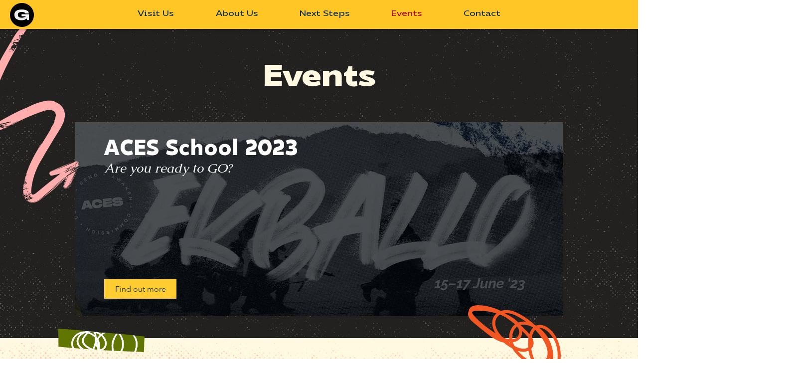

--- FILE ---
content_type: text/html; charset=UTF-8
request_url: https://www.generations.sg/events
body_size: 193881
content:
<!DOCTYPE html>
<html lang="en">
<head>
  
  <!-- SEO Tags -->
  <title>Events | Generations Youth Ministry</title>
  <link rel="canonical" href="https://www.generations.sg/events"/>
  <meta property="og:title" content="Events | Generations Youth Ministry"/>
  <meta property="og:image" content="https://static.wixstatic.com/media/5ed9b2_65688b5a244345b3b388ff0ea6cb07d1%7Emv2.jpg/v1/fit/w_2500,h_1330,al_c/5ed9b2_65688b5a244345b3b388ff0ea6cb07d1%7Emv2.jpg"/>
  <meta property="og:image:width" content="2500"/>
  <meta property="og:image:height" content="1330"/>
  <meta property="og:url" content="https://www.generations.sg/events"/>
  <meta property="og:site_name" content="Generations Youth"/>
  <meta property="og:type" content="website"/>
  <meta name="fb_admins_meta_tag" content="generations.sg"/>
  <meta property="fb:admins" content="generations.sg"/>
  <meta name="twitter:card" content="summary_large_image"/>
  <meta name="twitter:title" content="Events | Generations Youth Ministry"/>
  <meta name="twitter:image" content="https://static.wixstatic.com/media/5ed9b2_65688b5a244345b3b388ff0ea6cb07d1%7Emv2.jpg/v1/fit/w_2500,h_1330,al_c/5ed9b2_65688b5a244345b3b388ff0ea6cb07d1%7Emv2.jpg"/>

  
  <meta charset='utf-8'>
  <meta name="viewport" content="width=device-width, initial-scale=1" id="wixDesktopViewport" />
  <meta http-equiv="X-UA-Compatible" content="IE=edge">
  <meta name="generator" content="Wix.com Website Builder"/>

  <link rel="icon" sizes="192x192" href="https://static.wixstatic.com/media/5ed9b2_2495e6376170464583a760f844ef6575%7Emv2.png/v1/fill/w_192%2Ch_192%2Clg_1%2Cusm_0.66_1.00_0.01/5ed9b2_2495e6376170464583a760f844ef6575%7Emv2.png" type="image/png"/>
  <link rel="shortcut icon" href="https://static.wixstatic.com/media/5ed9b2_2495e6376170464583a760f844ef6575%7Emv2.png/v1/fill/w_192%2Ch_192%2Clg_1%2Cusm_0.66_1.00_0.01/5ed9b2_2495e6376170464583a760f844ef6575%7Emv2.png" type="image/png"/>
  <link rel="apple-touch-icon" href="https://static.wixstatic.com/media/5ed9b2_2495e6376170464583a760f844ef6575%7Emv2.png/v1/fill/w_180%2Ch_180%2Clg_1%2Cusm_0.66_1.00_0.01/5ed9b2_2495e6376170464583a760f844ef6575%7Emv2.png" type="image/png"/>

  <!-- Safari Pinned Tab Icon -->
  <!-- <link rel="mask-icon" href="https://static.wixstatic.com/media/5ed9b2_2495e6376170464583a760f844ef6575%7Emv2.png/v1/fill/w_192%2Ch_192%2Clg_1%2Cusm_0.66_1.00_0.01/5ed9b2_2495e6376170464583a760f844ef6575%7Emv2.png"> -->

  <!-- Original trials -->
  


  <!-- Segmenter Polyfill -->
  <script>
    if (!window.Intl || !window.Intl.Segmenter) {
      (function() {
        var script = document.createElement('script');
        script.src = 'https://static.parastorage.com/unpkg/@formatjs/intl-segmenter@11.7.10/polyfill.iife.js';
        document.head.appendChild(script);
      })();
    }
  </script>

  <!-- Legacy Polyfills -->
  <script nomodule="" src="https://static.parastorage.com/unpkg/core-js-bundle@3.2.1/minified.js"></script>
  <script nomodule="" src="https://static.parastorage.com/unpkg/focus-within-polyfill@5.0.9/dist/focus-within-polyfill.js"></script>

  <!-- Performance API Polyfills -->
  <script>
  (function () {
    var noop = function noop() {};
    if ("performance" in window === false) {
      window.performance = {};
    }
    window.performance.mark = performance.mark || noop;
    window.performance.measure = performance.measure || noop;
    if ("now" in window.performance === false) {
      var nowOffset = Date.now();
      if (performance.timing && performance.timing.navigationStart) {
        nowOffset = performance.timing.navigationStart;
      }
      window.performance.now = function now() {
        return Date.now() - nowOffset;
      };
    }
  })();
  </script>

  <!-- Globals Definitions -->
  <script>
    (function () {
      var now = Date.now()
      window.initialTimestamps = {
        initialTimestamp: now,
        initialRequestTimestamp: Math.round(performance.timeOrigin ? performance.timeOrigin : now - performance.now())
      }

      window.thunderboltTag = "QA_READY"
      window.thunderboltVersion = "1.16613.0"
    })();
  </script>

  <!-- Essential Viewer Model -->
  <script type="application/json" id="wix-essential-viewer-model">{"fleetConfig":{"fleetName":"thunderbolt-seo-renderer-gradual","type":"Rollout","code":1},"mode":{"qa":false,"enableTestApi":false,"debug":false,"ssrIndicator":false,"ssrOnly":false,"siteAssetsFallback":"enable","versionIndicator":false},"componentsLibrariesTopology":[{"artifactId":"editor-elements","namespace":"wixui","url":"https:\/\/static.parastorage.com\/services\/editor-elements\/1.14752.0"},{"artifactId":"editor-elements","namespace":"dsgnsys","url":"https:\/\/static.parastorage.com\/services\/editor-elements\/1.14752.0"}],"siteFeaturesConfigs":{"sessionManager":{"isRunningInDifferentSiteContext":false}},"language":{"userLanguage":"en"},"siteAssets":{"clientTopology":{"mediaRootUrl":"https:\/\/static.wixstatic.com","staticMediaUrl":"https:\/\/static.wixstatic.com\/media","moduleRepoUrl":"https:\/\/static.parastorage.com\/unpkg","fileRepoUrl":"https:\/\/static.parastorage.com\/services","viewerAppsUrl":"https:\/\/viewer-apps.parastorage.com","viewerAssetsUrl":"https:\/\/viewer-assets.parastorage.com","siteAssetsUrl":"https:\/\/siteassets.parastorage.com","pageJsonServerUrls":["https:\/\/pages.parastorage.com","https:\/\/staticorigin.wixstatic.com","https:\/\/www.generations.sg","https:\/\/fallback.wix.com\/wix-html-editor-pages-webapp\/page"],"pathOfTBModulesInFileRepoForFallback":"wix-thunderbolt\/dist\/"}},"siteFeatures":["appMonitoring","assetsLoader","builderContextProviders","builderModuleLoader","businessLogger","captcha","clickHandlerRegistrar","commonConfig","componentsLoader","componentsRegistry","consentPolicy","cyclicTabbing","domSelectors","environmentWixCodeSdk","environment","lightbox","locationWixCodeSdk","mpaNavigation","navigationManager","navigationPhases","ooi","pages","panorama","passwordProtectedPage","protectedPages","renderer","reporter","routerFetch","router","scrollRestoration","seoWixCodeSdk","seo","sessionManager","siteMembersWixCodeSdk","siteMembers","siteScrollBlocker","siteWixCodeSdk","speculationRules","ssrCache","stores","structureApi","thunderboltInitializer","tpaCommons","translations","usedPlatformApis","warmupData","windowMessageRegistrar","windowWixCodeSdk","wixCustomElementComponent","wixEmbedsApi","componentsReact","platform"],"site":{"externalBaseUrl":"https:\/\/www.generations.sg","isSEO":true},"media":{"staticMediaUrl":"https:\/\/static.wixstatic.com\/media","mediaRootUrl":"https:\/\/static.wixstatic.com\/","staticVideoUrl":"https:\/\/video.wixstatic.com\/"},"requestUrl":"https:\/\/www.generations.sg\/events","rollout":{"siteAssetsVersionsRollout":false,"isDACRollout":0,"isTBRollout":true},"commonConfig":{"brand":"wix","host":"VIEWER","bsi":"","consentPolicy":{},"consentPolicyHeader":{},"siteRevision":"4080","renderingFlow":"NONE","language":"en","locale":"en-sg"},"interactionSampleRatio":0.01,"dynamicModelUrl":"https:\/\/www.generations.sg\/_api\/v2\/dynamicmodel","accessTokensUrl":"https:\/\/www.generations.sg\/_api\/v1\/access-tokens","isExcludedFromSecurityExperiments":false,"experiments":{"specs.thunderbolt.hardenFetchAndXHR":true,"specs.thunderbolt.securityExperiments":true}}</script>
  <script>window.viewerModel = JSON.parse(document.getElementById('wix-essential-viewer-model').textContent)</script>

  <script>
    window.commonConfig = viewerModel.commonConfig
  </script>

  
  <!-- BEGIN handleAccessTokens bundle -->

  <script data-url="https://static.parastorage.com/services/wix-thunderbolt/dist/handleAccessTokens.inline.4f2f9a53.bundle.min.js">(()=>{"use strict";function e(e){let{context:o,property:r,value:n,enumerable:i=!0}=e,c=e.get,l=e.set;if(!r||void 0===n&&!c&&!l)return new Error("property and value are required");let a=o||globalThis,s=a?.[r],u={};if(void 0!==n)u.value=n;else{if(c){let e=t(c);e&&(u.get=e)}if(l){let e=t(l);e&&(u.set=e)}}let p={...u,enumerable:i||!1,configurable:!1};void 0!==n&&(p.writable=!1);try{Object.defineProperty(a,r,p)}catch(e){return e instanceof TypeError?s:e}return s}function t(e,t){return"function"==typeof e?e:!0===e?.async&&"function"==typeof e.func?t?async function(t){return e.func(t)}:async function(){return e.func()}:"function"==typeof e?.func?e.func:void 0}try{e({property:"strictDefine",value:e})}catch{}try{e({property:"defineStrictObject",value:r})}catch{}try{e({property:"defineStrictMethod",value:n})}catch{}var o=["toString","toLocaleString","valueOf","constructor","prototype"];function r(t){let{context:n,property:c,propertiesToExclude:l=[],skipPrototype:a=!1,hardenPrototypePropertiesToExclude:s=[]}=t;if(!c)return new Error("property is required");let u=(n||globalThis)[c],p={},f=i(n,c);u&&("object"==typeof u||"function"==typeof u)&&Reflect.ownKeys(u).forEach(t=>{if(!l.includes(t)&&!o.includes(t)){let o=i(u,t);if(o&&(o.writable||o.configurable)){let{value:r,get:n,set:i,enumerable:c=!1}=o,l={};void 0!==r?l.value=r:n?l.get=n:i&&(l.set=i);try{let o=e({context:u,property:t,...l,enumerable:c});p[t]=o}catch(e){if(!(e instanceof TypeError))throw e;try{p[t]=o.value||o.get||o.set}catch{}}}}});let d={originalObject:u,originalProperties:p};if(!a&&void 0!==u?.prototype){let e=r({context:u,property:"prototype",propertiesToExclude:s,skipPrototype:!0});e instanceof Error||(d.originalPrototype=e?.originalObject,d.originalPrototypeProperties=e?.originalProperties)}return e({context:n,property:c,value:u,enumerable:f?.enumerable}),d}function n(t,o){let r=(o||globalThis)[t],n=i(o||globalThis,t);return r&&n&&(n.writable||n.configurable)?(Object.freeze(r),e({context:globalThis,property:t,value:r})):r}function i(e,t){if(e&&t)try{return Reflect.getOwnPropertyDescriptor(e,t)}catch{return}}function c(e){if("string"!=typeof e)return e;try{return decodeURIComponent(e).toLowerCase().trim()}catch{return e.toLowerCase().trim()}}function l(e,t){let o="";if("string"==typeof e)o=e.split("=")[0]?.trim()||"";else{if(!e||"string"!=typeof e.name)return!1;o=e.name}return t.has(c(o)||"")}function a(e,t){let o;return o="string"==typeof e?e.split(";").map(e=>e.trim()).filter(e=>e.length>0):e||[],o.filter(e=>!l(e,t))}var s=null;function u(){return null===s&&(s=typeof Document>"u"?void 0:Object.getOwnPropertyDescriptor(Document.prototype,"cookie")),s}function p(t,o){if(!globalThis?.cookieStore)return;let r=globalThis.cookieStore.get.bind(globalThis.cookieStore),n=globalThis.cookieStore.getAll.bind(globalThis.cookieStore),i=globalThis.cookieStore.set.bind(globalThis.cookieStore),c=globalThis.cookieStore.delete.bind(globalThis.cookieStore);return e({context:globalThis.CookieStore.prototype,property:"get",value:async function(e){return l(("string"==typeof e?e:e.name)||"",t)?null:r.call(this,e)},enumerable:!0}),e({context:globalThis.CookieStore.prototype,property:"getAll",value:async function(){return a(await n.apply(this,Array.from(arguments)),t)},enumerable:!0}),e({context:globalThis.CookieStore.prototype,property:"set",value:async function(){let e=Array.from(arguments);if(!l(1===e.length?e[0].name:e[0],t))return i.apply(this,e);o&&console.warn(o)},enumerable:!0}),e({context:globalThis.CookieStore.prototype,property:"delete",value:async function(){let e=Array.from(arguments);if(!l(1===e.length?e[0].name:e[0],t))return c.apply(this,e)},enumerable:!0}),e({context:globalThis.cookieStore,property:"prototype",value:globalThis.CookieStore.prototype,enumerable:!1}),e({context:globalThis,property:"cookieStore",value:globalThis.cookieStore,enumerable:!0}),{get:r,getAll:n,set:i,delete:c}}var f=["TextEncoder","TextDecoder","XMLHttpRequestEventTarget","EventTarget","URL","JSON","Reflect","Object","Array","Map","Set","WeakMap","WeakSet","Promise","Symbol","Error"],d=["addEventListener","removeEventListener","dispatchEvent","encodeURI","encodeURIComponent","decodeURI","decodeURIComponent"];const y=(e,t)=>{try{const o=t?t.get.call(document):document.cookie;return o.split(";").map(e=>e.trim()).filter(t=>t?.startsWith(e))[0]?.split("=")[1]}catch(e){return""}},g=(e="",t="",o="/")=>`${e}=; ${t?`domain=${t};`:""} max-age=0; path=${o}; expires=Thu, 01 Jan 1970 00:00:01 GMT`;function m(){(function(){if("undefined"!=typeof window){const e=performance.getEntriesByType("navigation")[0];return"back_forward"===(e?.type||"")}return!1})()&&function(){const{counter:e}=function(){const e=b("getItem");if(e){const[t,o]=e.split("-"),r=o?parseInt(o,10):0;if(r>=3){const e=t?Number(t):0;if(Date.now()-e>6e4)return{counter:0}}return{counter:r}}return{counter:0}}();e<3?(!function(e=1){b("setItem",`${Date.now()}-${e}`)}(e+1),window.location.reload()):console.error("ATS: Max reload attempts reached")}()}function b(e,t){try{return sessionStorage[e]("reload",t||"")}catch(e){console.error("ATS: Error calling sessionStorage:",e)}}const h="client-session-bind",v="sec-fetch-unsupported",{experiments:w}=window.viewerModel,T=[h,"client-binding",v,"svSession","smSession","server-session-bind","wixSession2","wixSession3"].map(e=>e.toLowerCase()),{cookie:S}=function(t,o){let r=new Set(t);return e({context:document,property:"cookie",set:{func:e=>function(e,t,o,r){let n=u(),i=c(t.split(";")[0]||"")||"";[...o].every(e=>!i.startsWith(e.toLowerCase()))&&n?.set?n.set.call(e,t):r&&console.warn(r)}(document,e,r,o)},get:{func:()=>function(e,t){let o=u();if(!o?.get)throw new Error("Cookie descriptor or getter not available");return a(o.get.call(e),t).join("; ")}(document,r)},enumerable:!0}),{cookieStore:p(r,o),cookie:u()}}(T),k="tbReady",x="security_overrideGlobals",{experiments:E,siteFeaturesConfigs:C,accessTokensUrl:P}=window.viewerModel,R=P,M={},O=(()=>{const e=y(h,S);if(w["specs.thunderbolt.browserCacheReload"]){y(v,S)||e?b("removeItem"):m()}return(()=>{const e=g(h),t=g(h,location.hostname);S.set.call(document,e),S.set.call(document,t)})(),e})();O&&(M["client-binding"]=O);const D=fetch;addEventListener(k,function e(t){const{logger:o}=t.detail;try{window.tb.init({fetch:D,fetchHeaders:M})}catch(e){const t=new Error("TB003");o.meter(`${x}_${t.message}`,{paramsOverrides:{errorType:x,eventString:t.message}}),window?.viewerModel?.mode.debug&&console.error(e)}finally{removeEventListener(k,e)}}),E["specs.thunderbolt.hardenFetchAndXHR"]||(window.fetchDynamicModel=()=>C.sessionManager.isRunningInDifferentSiteContext?Promise.resolve({}):fetch(R,{credentials:"same-origin",headers:M}).then(function(e){if(!e.ok)throw new Error(`[${e.status}]${e.statusText}`);return e.json()}),window.dynamicModelPromise=window.fetchDynamicModel())})();
//# sourceMappingURL=https://static.parastorage.com/services/wix-thunderbolt/dist/handleAccessTokens.inline.4f2f9a53.bundle.min.js.map</script>

<!-- END handleAccessTokens bundle -->

<!-- BEGIN overrideGlobals bundle -->

<script data-url="https://static.parastorage.com/services/wix-thunderbolt/dist/overrideGlobals.inline.ec13bfcf.bundle.min.js">(()=>{"use strict";function e(e){let{context:r,property:o,value:n,enumerable:i=!0}=e,c=e.get,a=e.set;if(!o||void 0===n&&!c&&!a)return new Error("property and value are required");let l=r||globalThis,u=l?.[o],s={};if(void 0!==n)s.value=n;else{if(c){let e=t(c);e&&(s.get=e)}if(a){let e=t(a);e&&(s.set=e)}}let p={...s,enumerable:i||!1,configurable:!1};void 0!==n&&(p.writable=!1);try{Object.defineProperty(l,o,p)}catch(e){return e instanceof TypeError?u:e}return u}function t(e,t){return"function"==typeof e?e:!0===e?.async&&"function"==typeof e.func?t?async function(t){return e.func(t)}:async function(){return e.func()}:"function"==typeof e?.func?e.func:void 0}try{e({property:"strictDefine",value:e})}catch{}try{e({property:"defineStrictObject",value:o})}catch{}try{e({property:"defineStrictMethod",value:n})}catch{}var r=["toString","toLocaleString","valueOf","constructor","prototype"];function o(t){let{context:n,property:c,propertiesToExclude:a=[],skipPrototype:l=!1,hardenPrototypePropertiesToExclude:u=[]}=t;if(!c)return new Error("property is required");let s=(n||globalThis)[c],p={},f=i(n,c);s&&("object"==typeof s||"function"==typeof s)&&Reflect.ownKeys(s).forEach(t=>{if(!a.includes(t)&&!r.includes(t)){let r=i(s,t);if(r&&(r.writable||r.configurable)){let{value:o,get:n,set:i,enumerable:c=!1}=r,a={};void 0!==o?a.value=o:n?a.get=n:i&&(a.set=i);try{let r=e({context:s,property:t,...a,enumerable:c});p[t]=r}catch(e){if(!(e instanceof TypeError))throw e;try{p[t]=r.value||r.get||r.set}catch{}}}}});let d={originalObject:s,originalProperties:p};if(!l&&void 0!==s?.prototype){let e=o({context:s,property:"prototype",propertiesToExclude:u,skipPrototype:!0});e instanceof Error||(d.originalPrototype=e?.originalObject,d.originalPrototypeProperties=e?.originalProperties)}return e({context:n,property:c,value:s,enumerable:f?.enumerable}),d}function n(t,r){let o=(r||globalThis)[t],n=i(r||globalThis,t);return o&&n&&(n.writable||n.configurable)?(Object.freeze(o),e({context:globalThis,property:t,value:o})):o}function i(e,t){if(e&&t)try{return Reflect.getOwnPropertyDescriptor(e,t)}catch{return}}function c(e){if("string"!=typeof e)return e;try{return decodeURIComponent(e).toLowerCase().trim()}catch{return e.toLowerCase().trim()}}function a(e,t){return e instanceof Headers?e.forEach((r,o)=>{l(o,t)||e.delete(o)}):Object.keys(e).forEach(r=>{l(r,t)||delete e[r]}),e}function l(e,t){return!t.has(c(e)||"")}function u(e,t){let r=!0,o=function(e){let t,r;if(globalThis.Request&&e instanceof Request)t=e.url;else{if("function"!=typeof e?.toString)throw new Error("Unsupported type for url");t=e.toString()}try{return new URL(t).pathname}catch{return r=t.replace(/#.+/gi,"").split("?").shift(),r.startsWith("/")?r:`/${r}`}}(e),n=c(o);return n&&t.some(e=>n.includes(e))&&(r=!1),r}function s(t,r,o){let n=fetch,i=XMLHttpRequest,c=new Set(r);function s(){let e=new i,r=e.open,n=e.setRequestHeader;return e.open=function(){let n=Array.from(arguments),i=n[1];if(n.length<2||u(i,t))return r.apply(e,n);throw new Error(o||`Request not allowed for path ${i}`)},e.setRequestHeader=function(t,r){l(decodeURIComponent(t),c)&&n.call(e,t,r)},e}return e({property:"fetch",value:function(){let e=function(e,t){return globalThis.Request&&e[0]instanceof Request&&e[0]?.headers?a(e[0].headers,t):e[1]?.headers&&a(e[1].headers,t),e}(arguments,c);return u(arguments[0],t)?n.apply(globalThis,Array.from(e)):new Promise((e,t)=>{t(new Error(o||`Request not allowed for path ${arguments[0]}`))})},enumerable:!0}),e({property:"XMLHttpRequest",value:s,enumerable:!0}),Object.keys(i).forEach(e=>{s[e]=i[e]}),{fetch:n,XMLHttpRequest:i}}var p=["TextEncoder","TextDecoder","XMLHttpRequestEventTarget","EventTarget","URL","JSON","Reflect","Object","Array","Map","Set","WeakMap","WeakSet","Promise","Symbol","Error"],f=["addEventListener","removeEventListener","dispatchEvent","encodeURI","encodeURIComponent","decodeURI","decodeURIComponent"];const d=function(){let t=globalThis.open,r=document.open;function o(e,r,o){let n="string"!=typeof e,i=t.call(window,e,r,o);return n||e&&function(e){return e.startsWith("//")&&/(?:[a-z0-9](?:[a-z0-9-]{0,61}[a-z0-9])?\.)+[a-z0-9][a-z0-9-]{0,61}[a-z0-9]/g.test(`${location.protocol}:${e}`)&&(e=`${location.protocol}${e}`),!e.startsWith("http")||new URL(e).hostname===location.hostname}(e)?{}:i}return e({property:"open",value:o,context:globalThis,enumerable:!0}),e({property:"open",value:function(e,t,n){return e?o(e,t,n):r.call(document,e||"",t||"",n||"")},context:document,enumerable:!0}),{open:t,documentOpen:r}},y=function(){let t=document.createElement,r=Element.prototype.setAttribute,o=Element.prototype.setAttributeNS;return e({property:"createElement",context:document,value:function(n,i){let a=t.call(document,n,i);if("iframe"===c(n)){e({property:"srcdoc",context:a,get:()=>"",set:()=>{console.warn("`srcdoc` is not allowed in iframe elements.")}});let t=function(e,t){"srcdoc"!==e.toLowerCase()?r.call(a,e,t):console.warn("`srcdoc` attribute is not allowed to be set.")},n=function(e,t,r){"srcdoc"!==t.toLowerCase()?o.call(a,e,t,r):console.warn("`srcdoc` attribute is not allowed to be set.")};a.setAttribute=t,a.setAttributeNS=n}return a},enumerable:!0}),{createElement:t,setAttribute:r,setAttributeNS:o}},m=["client-binding"],b=["/_api/v1/access-tokens","/_api/v2/dynamicmodel","/_api/one-app-session-web/v3/businesses"],h=function(){let t=setTimeout,r=setInterval;return o("setTimeout",0,globalThis),o("setInterval",0,globalThis),{setTimeout:t,setInterval:r};function o(t,r,o){let n=o||globalThis,i=n[t];if(!i||"function"!=typeof i)throw new Error(`Function ${t} not found or is not a function`);e({property:t,value:function(){let e=Array.from(arguments);if("string"!=typeof e[r])return i.apply(n,e);console.warn(`Calling ${t} with a String Argument at index ${r} is not allowed`)},context:o,enumerable:!0})}},v=function(){if(navigator&&"serviceWorker"in navigator){let t=navigator.serviceWorker.register;return e({context:navigator.serviceWorker,property:"register",value:function(){console.log("Service worker registration is not allowed")},enumerable:!0}),{register:t}}return{}};performance.mark("overrideGlobals started");const{isExcludedFromSecurityExperiments:g,experiments:w}=window.viewerModel,E=!g&&w["specs.thunderbolt.securityExperiments"];try{d(),E&&y(),w["specs.thunderbolt.hardenFetchAndXHR"]&&E&&s(b,m),v(),(e=>{let t=[],r=[];r=r.concat(["TextEncoder","TextDecoder"]),e&&(r=r.concat(["XMLHttpRequestEventTarget","EventTarget"])),r=r.concat(["URL","JSON"]),e&&(t=t.concat(["addEventListener","removeEventListener"])),t=t.concat(["encodeURI","encodeURIComponent","decodeURI","decodeURIComponent"]),r=r.concat(["String","Number"]),e&&r.push("Object"),r=r.concat(["Reflect"]),t.forEach(e=>{n(e),["addEventListener","removeEventListener"].includes(e)&&n(e,document)}),r.forEach(e=>{o({property:e})})})(E),E&&h()}catch(e){window?.viewerModel?.mode.debug&&console.error(e);const t=new Error("TB006");window.fedops?.reportError(t,"security_overrideGlobals"),window.Sentry?window.Sentry.captureException(t):globalThis.defineStrictProperty("sentryBuffer",[t],window,!1)}performance.mark("overrideGlobals ended")})();
//# sourceMappingURL=https://static.parastorage.com/services/wix-thunderbolt/dist/overrideGlobals.inline.ec13bfcf.bundle.min.js.map</script>

<!-- END overrideGlobals bundle -->


  
  <script>
    window.commonConfig = viewerModel.commonConfig

	
  </script>

  <!-- Initial CSS -->
  <style data-url="https://static.parastorage.com/services/wix-thunderbolt/dist/main.347af09f.min.css">@keyframes slide-horizontal-new{0%{transform:translateX(100%)}}@keyframes slide-horizontal-old{80%{opacity:1}to{opacity:0;transform:translateX(-100%)}}@keyframes slide-vertical-new{0%{transform:translateY(-100%)}}@keyframes slide-vertical-old{80%{opacity:1}to{opacity:0;transform:translateY(100%)}}@keyframes out-in-new{0%{opacity:0}}@keyframes out-in-old{to{opacity:0}}:root:active-view-transition{view-transition-name:none}::view-transition{pointer-events:none}:root:active-view-transition::view-transition-new(page-group),:root:active-view-transition::view-transition-old(page-group){animation-duration:.6s;cursor:wait;pointer-events:all}:root:active-view-transition-type(SlideHorizontal)::view-transition-old(page-group){animation:slide-horizontal-old .6s cubic-bezier(.83,0,.17,1) forwards;mix-blend-mode:normal}:root:active-view-transition-type(SlideHorizontal)::view-transition-new(page-group){animation:slide-horizontal-new .6s cubic-bezier(.83,0,.17,1) backwards;mix-blend-mode:normal}:root:active-view-transition-type(SlideVertical)::view-transition-old(page-group){animation:slide-vertical-old .6s cubic-bezier(.83,0,.17,1) forwards;mix-blend-mode:normal}:root:active-view-transition-type(SlideVertical)::view-transition-new(page-group){animation:slide-vertical-new .6s cubic-bezier(.83,0,.17,1) backwards;mix-blend-mode:normal}:root:active-view-transition-type(OutIn)::view-transition-old(page-group){animation:out-in-old .35s cubic-bezier(.22,1,.36,1) forwards}:root:active-view-transition-type(OutIn)::view-transition-new(page-group){animation:out-in-new .35s cubic-bezier(.64,0,.78,0) .35s backwards}@media(prefers-reduced-motion:reduce){::view-transition-group(*),::view-transition-new(*),::view-transition-old(*){animation:none!important}}body,html{background:transparent;border:0;margin:0;outline:0;padding:0;vertical-align:baseline}body{--scrollbar-width:0px;font-family:Arial,Helvetica,sans-serif;font-size:10px}body,html{height:100%}body{overflow-x:auto;overflow-y:scroll}body:not(.responsive) #site-root{min-width:var(--site-width);width:100%}body:not([data-js-loaded]) [data-hide-prejs]{visibility:hidden}interact-element{display:contents}#SITE_CONTAINER{position:relative}:root{--one-unit:1vw;--section-max-width:9999px;--spx-stopper-max:9999px;--spx-stopper-min:0px;--browser-zoom:1}@supports(-webkit-appearance:none) and (stroke-color:transparent){:root{--safari-sticky-fix:opacity;--experimental-safari-sticky-fix:translateZ(0)}}@supports(container-type:inline-size){:root{--one-unit:1cqw}}[id^=oldHoverBox-]{mix-blend-mode:plus-lighter;transition:opacity .5s ease,visibility .5s ease}[data-mesh-id$=inlineContent-gridContainer]:has(>[id^=oldHoverBox-]){isolation:isolate}</style>
<style data-url="https://static.parastorage.com/services/wix-thunderbolt/dist/main.renderer.9cb0985f.min.css">a,abbr,acronym,address,applet,b,big,blockquote,button,caption,center,cite,code,dd,del,dfn,div,dl,dt,em,fieldset,font,footer,form,h1,h2,h3,h4,h5,h6,header,i,iframe,img,ins,kbd,label,legend,li,nav,object,ol,p,pre,q,s,samp,section,small,span,strike,strong,sub,sup,table,tbody,td,tfoot,th,thead,title,tr,tt,u,ul,var{background:transparent;border:0;margin:0;outline:0;padding:0;vertical-align:baseline}input,select,textarea{box-sizing:border-box;font-family:Helvetica,Arial,sans-serif}ol,ul{list-style:none}blockquote,q{quotes:none}ins{text-decoration:none}del{text-decoration:line-through}table{border-collapse:collapse;border-spacing:0}a{cursor:pointer;text-decoration:none}.testStyles{overflow-y:hidden}.reset-button{-webkit-appearance:none;background:none;border:0;color:inherit;font:inherit;line-height:normal;outline:0;overflow:visible;padding:0;-webkit-user-select:none;-moz-user-select:none;-ms-user-select:none}:focus{outline:none}body.device-mobile-optimized:not(.disable-site-overflow){overflow-x:hidden;overflow-y:scroll}body.device-mobile-optimized:not(.responsive) #SITE_CONTAINER{margin-left:auto;margin-right:auto;overflow-x:visible;position:relative;width:320px}body.device-mobile-optimized:not(.responsive):not(.blockSiteScrolling) #SITE_CONTAINER{margin-top:0}body.device-mobile-optimized>*{max-width:100%!important}body.device-mobile-optimized #site-root{overflow-x:hidden;overflow-y:hidden}@supports(overflow:clip){body.device-mobile-optimized #site-root{overflow-x:clip;overflow-y:clip}}body.device-mobile-non-optimized #SITE_CONTAINER #site-root{overflow-x:clip;overflow-y:clip}body.device-mobile-non-optimized.fullScreenMode{background-color:#5f6360}body.device-mobile-non-optimized.fullScreenMode #MOBILE_ACTIONS_MENU,body.device-mobile-non-optimized.fullScreenMode #SITE_BACKGROUND,body.device-mobile-non-optimized.fullScreenMode #site-root,body.fullScreenMode #WIX_ADS{visibility:hidden}body.fullScreenMode{overflow-x:hidden!important;overflow-y:hidden!important}body.fullScreenMode.device-mobile-optimized #TINY_MENU{opacity:0;pointer-events:none}body.fullScreenMode-scrollable.device-mobile-optimized{overflow-x:hidden!important;overflow-y:auto!important}body.fullScreenMode-scrollable.device-mobile-optimized #masterPage,body.fullScreenMode-scrollable.device-mobile-optimized #site-root{overflow-x:hidden!important;overflow-y:hidden!important}body.fullScreenMode-scrollable.device-mobile-optimized #SITE_BACKGROUND,body.fullScreenMode-scrollable.device-mobile-optimized #masterPage{height:auto!important}body.fullScreenMode-scrollable.device-mobile-optimized #masterPage.mesh-layout{height:0!important}body.blockSiteScrolling,body.siteScrollingBlocked{position:fixed;width:100%}body.blockSiteScrolling #SITE_CONTAINER{margin-top:calc(var(--blocked-site-scroll-margin-top)*-1)}#site-root{margin:0 auto;min-height:100%;position:relative;top:var(--wix-ads-height)}#site-root img:not([src]){visibility:hidden}#site-root svg img:not([src]){visibility:visible}.auto-generated-link{color:inherit}#SCROLL_TO_BOTTOM,#SCROLL_TO_TOP{height:0}.has-click-trigger{cursor:pointer}.fullScreenOverlay{bottom:0;display:flex;justify-content:center;left:0;overflow-y:hidden;position:fixed;right:0;top:-60px;z-index:1005}.fullScreenOverlay>.fullScreenOverlayContent{bottom:0;left:0;margin:0 auto;overflow:hidden;position:absolute;right:0;top:60px;transform:translateZ(0)}[data-mesh-id$=centeredContent],[data-mesh-id$=form],[data-mesh-id$=inlineContent]{pointer-events:none;position:relative}[data-mesh-id$=-gridWrapper],[data-mesh-id$=-rotated-wrapper]{pointer-events:none}[data-mesh-id$=-gridContainer]>*,[data-mesh-id$=-rotated-wrapper]>*,[data-mesh-id$=inlineContent]>:not([data-mesh-id$=-gridContainer]){pointer-events:auto}.device-mobile-optimized #masterPage.mesh-layout #SOSP_CONTAINER_CUSTOM_ID{grid-area:2/1/3/2;-ms-grid-row:2;position:relative}#masterPage.mesh-layout{-ms-grid-rows:max-content max-content min-content max-content;-ms-grid-columns:100%;align-items:start;display:-ms-grid;display:grid;grid-template-columns:100%;grid-template-rows:max-content max-content min-content max-content;justify-content:stretch}#masterPage.mesh-layout #PAGES_CONTAINER,#masterPage.mesh-layout #SITE_FOOTER-placeholder,#masterPage.mesh-layout #SITE_FOOTER_WRAPPER,#masterPage.mesh-layout #SITE_HEADER-placeholder,#masterPage.mesh-layout #SITE_HEADER_WRAPPER,#masterPage.mesh-layout #SOSP_CONTAINER_CUSTOM_ID[data-state~=mobileView],#masterPage.mesh-layout #soapAfterPagesContainer,#masterPage.mesh-layout #soapBeforePagesContainer{-ms-grid-row-align:start;-ms-grid-column-align:start;-ms-grid-column:1}#masterPage.mesh-layout #SITE_HEADER-placeholder,#masterPage.mesh-layout #SITE_HEADER_WRAPPER{grid-area:1/1/2/2;-ms-grid-row:1}#masterPage.mesh-layout #PAGES_CONTAINER,#masterPage.mesh-layout #soapAfterPagesContainer,#masterPage.mesh-layout #soapBeforePagesContainer{grid-area:3/1/4/2;-ms-grid-row:3}#masterPage.mesh-layout #soapAfterPagesContainer,#masterPage.mesh-layout #soapBeforePagesContainer{width:100%}#masterPage.mesh-layout #PAGES_CONTAINER{align-self:stretch}#masterPage.mesh-layout main#PAGES_CONTAINER{display:block}#masterPage.mesh-layout #SITE_FOOTER-placeholder,#masterPage.mesh-layout #SITE_FOOTER_WRAPPER{grid-area:4/1/5/2;-ms-grid-row:4}#masterPage.mesh-layout #SITE_PAGES,#masterPage.mesh-layout [data-mesh-id=PAGES_CONTAINERcenteredContent],#masterPage.mesh-layout [data-mesh-id=PAGES_CONTAINERinlineContent]{height:100%}#masterPage.mesh-layout.desktop>*{width:100%}#masterPage.mesh-layout #PAGES_CONTAINER,#masterPage.mesh-layout #SITE_FOOTER,#masterPage.mesh-layout #SITE_FOOTER_WRAPPER,#masterPage.mesh-layout #SITE_HEADER,#masterPage.mesh-layout #SITE_HEADER_WRAPPER,#masterPage.mesh-layout #SITE_PAGES,#masterPage.mesh-layout #masterPageinlineContent{position:relative}#masterPage.mesh-layout #SITE_HEADER{grid-area:1/1/2/2}#masterPage.mesh-layout #SITE_FOOTER{grid-area:4/1/5/2}#masterPage.mesh-layout.overflow-x-clip #SITE_FOOTER,#masterPage.mesh-layout.overflow-x-clip #SITE_HEADER{overflow-x:clip}[data-z-counter]{z-index:0}[data-z-counter="0"]{z-index:auto}.wixSiteProperties{-webkit-font-smoothing:antialiased;-moz-osx-font-smoothing:grayscale}:root{--wst-button-color-fill-primary:rgb(var(--color_48));--wst-button-color-border-primary:rgb(var(--color_49));--wst-button-color-text-primary:rgb(var(--color_50));--wst-button-color-fill-primary-hover:rgb(var(--color_51));--wst-button-color-border-primary-hover:rgb(var(--color_52));--wst-button-color-text-primary-hover:rgb(var(--color_53));--wst-button-color-fill-primary-disabled:rgb(var(--color_54));--wst-button-color-border-primary-disabled:rgb(var(--color_55));--wst-button-color-text-primary-disabled:rgb(var(--color_56));--wst-button-color-fill-secondary:rgb(var(--color_57));--wst-button-color-border-secondary:rgb(var(--color_58));--wst-button-color-text-secondary:rgb(var(--color_59));--wst-button-color-fill-secondary-hover:rgb(var(--color_60));--wst-button-color-border-secondary-hover:rgb(var(--color_61));--wst-button-color-text-secondary-hover:rgb(var(--color_62));--wst-button-color-fill-secondary-disabled:rgb(var(--color_63));--wst-button-color-border-secondary-disabled:rgb(var(--color_64));--wst-button-color-text-secondary-disabled:rgb(var(--color_65));--wst-color-fill-base-1:rgb(var(--color_36));--wst-color-fill-base-2:rgb(var(--color_37));--wst-color-fill-base-shade-1:rgb(var(--color_38));--wst-color-fill-base-shade-2:rgb(var(--color_39));--wst-color-fill-base-shade-3:rgb(var(--color_40));--wst-color-fill-accent-1:rgb(var(--color_41));--wst-color-fill-accent-2:rgb(var(--color_42));--wst-color-fill-accent-3:rgb(var(--color_43));--wst-color-fill-accent-4:rgb(var(--color_44));--wst-color-fill-background-primary:rgb(var(--color_11));--wst-color-fill-background-secondary:rgb(var(--color_12));--wst-color-text-primary:rgb(var(--color_15));--wst-color-text-secondary:rgb(var(--color_14));--wst-color-action:rgb(var(--color_18));--wst-color-disabled:rgb(var(--color_39));--wst-color-title:rgb(var(--color_45));--wst-color-subtitle:rgb(var(--color_46));--wst-color-line:rgb(var(--color_47));--wst-font-style-h2:var(--font_2);--wst-font-style-h3:var(--font_3);--wst-font-style-h4:var(--font_4);--wst-font-style-h5:var(--font_5);--wst-font-style-h6:var(--font_6);--wst-font-style-body-large:var(--font_7);--wst-font-style-body-medium:var(--font_8);--wst-font-style-body-small:var(--font_9);--wst-font-style-body-x-small:var(--font_10);--wst-color-custom-1:rgb(var(--color_13));--wst-color-custom-2:rgb(var(--color_16));--wst-color-custom-3:rgb(var(--color_17));--wst-color-custom-4:rgb(var(--color_19));--wst-color-custom-5:rgb(var(--color_20));--wst-color-custom-6:rgb(var(--color_21));--wst-color-custom-7:rgb(var(--color_22));--wst-color-custom-8:rgb(var(--color_23));--wst-color-custom-9:rgb(var(--color_24));--wst-color-custom-10:rgb(var(--color_25));--wst-color-custom-11:rgb(var(--color_26));--wst-color-custom-12:rgb(var(--color_27));--wst-color-custom-13:rgb(var(--color_28));--wst-color-custom-14:rgb(var(--color_29));--wst-color-custom-15:rgb(var(--color_30));--wst-color-custom-16:rgb(var(--color_31));--wst-color-custom-17:rgb(var(--color_32));--wst-color-custom-18:rgb(var(--color_33));--wst-color-custom-19:rgb(var(--color_34));--wst-color-custom-20:rgb(var(--color_35))}.wix-presets-wrapper{display:contents}</style>

  <meta name="format-detection" content="telephone=no">
  <meta name="skype_toolbar" content="skype_toolbar_parser_compatible">
  
  

  

  

  <!-- head performance data start -->
  
  <!-- head performance data end -->
  

    


    
<style data-href="https://static.parastorage.com/services/editor-elements-library/dist/thunderbolt/rb_wixui.thunderbolt_bootstrap-classic.72e6a2a3.min.css">.PlZyDq{touch-action:manipulation}.uDW_Qe{align-items:center;box-sizing:border-box;display:flex;justify-content:var(--label-align);min-width:100%;text-align:initial;width:-moz-max-content;width:max-content}.uDW_Qe:before{max-width:var(--margin-start,0)}.uDW_Qe:after,.uDW_Qe:before{align-self:stretch;content:"";flex-grow:1}.uDW_Qe:after{max-width:var(--margin-end,0)}.FubTgk{height:100%}.FubTgk .uDW_Qe{border-radius:var(--corvid-border-radius,var(--rd,0));bottom:0;box-shadow:var(--shd,0 1px 4px rgba(0,0,0,.6));left:0;position:absolute;right:0;top:0;transition:var(--trans1,border-color .4s ease 0s,background-color .4s ease 0s)}.FubTgk .uDW_Qe:link,.FubTgk .uDW_Qe:visited{border-color:transparent}.FubTgk .l7_2fn{color:var(--corvid-color,rgb(var(--txt,var(--color_15,color_15))));font:var(--fnt,var(--font_5));margin:0;position:relative;transition:var(--trans2,color .4s ease 0s);white-space:nowrap}.FubTgk[aria-disabled=false] .uDW_Qe{background-color:var(--corvid-background-color,rgba(var(--bg,var(--color_17,color_17)),var(--alpha-bg,1)));border:solid var(--corvid-border-color,rgba(var(--brd,var(--color_15,color_15)),var(--alpha-brd,1))) var(--corvid-border-width,var(--brw,0));cursor:pointer!important}:host(.device-mobile-optimized) .FubTgk[aria-disabled=false]:active .uDW_Qe,body.device-mobile-optimized .FubTgk[aria-disabled=false]:active .uDW_Qe{background-color:var(--corvid-hover-background-color,rgba(var(--bgh,var(--color_18,color_18)),var(--alpha-bgh,1)));border-color:var(--corvid-hover-border-color,rgba(var(--brdh,var(--color_15,color_15)),var(--alpha-brdh,1)))}:host(.device-mobile-optimized) .FubTgk[aria-disabled=false]:active .l7_2fn,body.device-mobile-optimized .FubTgk[aria-disabled=false]:active .l7_2fn{color:var(--corvid-hover-color,rgb(var(--txth,var(--color_15,color_15))))}:host(:not(.device-mobile-optimized)) .FubTgk[aria-disabled=false]:hover .uDW_Qe,body:not(.device-mobile-optimized) .FubTgk[aria-disabled=false]:hover .uDW_Qe{background-color:var(--corvid-hover-background-color,rgba(var(--bgh,var(--color_18,color_18)),var(--alpha-bgh,1)));border-color:var(--corvid-hover-border-color,rgba(var(--brdh,var(--color_15,color_15)),var(--alpha-brdh,1)))}:host(:not(.device-mobile-optimized)) .FubTgk[aria-disabled=false]:hover .l7_2fn,body:not(.device-mobile-optimized) .FubTgk[aria-disabled=false]:hover .l7_2fn{color:var(--corvid-hover-color,rgb(var(--txth,var(--color_15,color_15))))}.FubTgk[aria-disabled=true] .uDW_Qe{background-color:var(--corvid-disabled-background-color,rgba(var(--bgd,204,204,204),var(--alpha-bgd,1)));border-color:var(--corvid-disabled-border-color,rgba(var(--brdd,204,204,204),var(--alpha-brdd,1)));border-style:solid;border-width:var(--corvid-border-width,var(--brw,0))}.FubTgk[aria-disabled=true] .l7_2fn{color:var(--corvid-disabled-color,rgb(var(--txtd,255,255,255)))}.uUxqWY{align-items:center;box-sizing:border-box;display:flex;justify-content:var(--label-align);min-width:100%;text-align:initial;width:-moz-max-content;width:max-content}.uUxqWY:before{max-width:var(--margin-start,0)}.uUxqWY:after,.uUxqWY:before{align-self:stretch;content:"";flex-grow:1}.uUxqWY:after{max-width:var(--margin-end,0)}.Vq4wYb[aria-disabled=false] .uUxqWY{cursor:pointer}:host(.device-mobile-optimized) .Vq4wYb[aria-disabled=false]:active .wJVzSK,body.device-mobile-optimized .Vq4wYb[aria-disabled=false]:active .wJVzSK{color:var(--corvid-hover-color,rgb(var(--txth,var(--color_15,color_15))));transition:var(--trans,color .4s ease 0s)}:host(:not(.device-mobile-optimized)) .Vq4wYb[aria-disabled=false]:hover .wJVzSK,body:not(.device-mobile-optimized) .Vq4wYb[aria-disabled=false]:hover .wJVzSK{color:var(--corvid-hover-color,rgb(var(--txth,var(--color_15,color_15))));transition:var(--trans,color .4s ease 0s)}.Vq4wYb .uUxqWY{bottom:0;left:0;position:absolute;right:0;top:0}.Vq4wYb .wJVzSK{color:var(--corvid-color,rgb(var(--txt,var(--color_15,color_15))));font:var(--fnt,var(--font_5));transition:var(--trans,color .4s ease 0s);white-space:nowrap}.Vq4wYb[aria-disabled=true] .wJVzSK{color:var(--corvid-disabled-color,rgb(var(--txtd,255,255,255)))}:host(:not(.device-mobile-optimized)) .CohWsy,body:not(.device-mobile-optimized) .CohWsy{display:flex}:host(:not(.device-mobile-optimized)) .V5AUxf,body:not(.device-mobile-optimized) .V5AUxf{-moz-column-gap:var(--margin);column-gap:var(--margin);direction:var(--direction);display:flex;margin:0 auto;position:relative;width:calc(100% - var(--padding)*2)}:host(:not(.device-mobile-optimized)) .V5AUxf>*,body:not(.device-mobile-optimized) .V5AUxf>*{direction:ltr;flex:var(--column-flex) 1 0%;left:0;margin-bottom:var(--padding);margin-top:var(--padding);min-width:0;position:relative;top:0}:host(.device-mobile-optimized) .V5AUxf,body.device-mobile-optimized .V5AUxf{display:block;padding-bottom:var(--padding-y);padding-left:var(--padding-x,0);padding-right:var(--padding-x,0);padding-top:var(--padding-y);position:relative}:host(.device-mobile-optimized) .V5AUxf>*,body.device-mobile-optimized .V5AUxf>*{margin-bottom:var(--margin);position:relative}:host(.device-mobile-optimized) .V5AUxf>:first-child,body.device-mobile-optimized .V5AUxf>:first-child{margin-top:var(--firstChildMarginTop,0)}:host(.device-mobile-optimized) .V5AUxf>:last-child,body.device-mobile-optimized .V5AUxf>:last-child{margin-bottom:var(--lastChildMarginBottom)}.LIhNy3{backface-visibility:hidden}.jhxvbR,.mtrorN{display:block;height:100%;width:100%}.jhxvbR img{max-width:var(--wix-img-max-width,100%)}.jhxvbR[data-animate-blur] img{filter:blur(9px);transition:filter .8s ease-in}.jhxvbR[data-animate-blur] img[data-load-done]{filter:none}.if7Vw2{height:100%;left:0;-webkit-mask-image:var(--mask-image,none);mask-image:var(--mask-image,none);-webkit-mask-position:var(--mask-position,0);mask-position:var(--mask-position,0);-webkit-mask-repeat:var(--mask-repeat,no-repeat);mask-repeat:var(--mask-repeat,no-repeat);-webkit-mask-size:var(--mask-size,100%);mask-size:var(--mask-size,100%);overflow:hidden;pointer-events:var(--fill-layer-background-media-pointer-events);position:absolute;top:0;width:100%}.if7Vw2.f0uTJH{clip:rect(0,auto,auto,0)}.if7Vw2 .i1tH8h{height:100%;position:absolute;top:0;width:100%}.if7Vw2 .DXi4PB{height:var(--fill-layer-image-height,100%);opacity:var(--fill-layer-image-opacity)}.if7Vw2 .DXi4PB img{height:100%;width:100%}@supports(-webkit-hyphens:none){.if7Vw2.f0uTJH{clip:auto;-webkit-clip-path:inset(0)}}.wG8dni{height:100%}.tcElKx{background-color:var(--bg-overlay-color);background-image:var(--bg-gradient);transition:var(--inherit-transition)}.ImALHf,.Ybjs9b{opacity:var(--fill-layer-video-opacity)}.UWmm3w{bottom:var(--media-padding-bottom);height:var(--media-padding-height);position:absolute;top:var(--media-padding-top);width:100%}.Yjj1af{transform:scale(var(--scale,1));transition:var(--transform-duration,transform 0s)}.ImALHf{height:100%;position:relative;width:100%}.KCM6zk{opacity:var(--fill-layer-video-opacity,var(--fill-layer-image-opacity,1))}.KCM6zk .DXi4PB,.KCM6zk .ImALHf,.KCM6zk .Ybjs9b{opacity:1}._uqPqy{clip-path:var(--fill-layer-clip)}._uqPqy,.eKyYhK{position:absolute;top:0}._uqPqy,.eKyYhK,.x0mqQS img{height:100%;width:100%}.pnCr6P{opacity:0}.blf7sp,.pnCr6P{position:absolute;top:0}.blf7sp{height:0;left:0;overflow:hidden;width:0}.rWP3Gv{left:0;pointer-events:var(--fill-layer-background-media-pointer-events);position:var(--fill-layer-background-media-position)}.Tr4n3d,.rWP3Gv,.wRqk6s{height:100%;top:0;width:100%}.wRqk6s{position:absolute}.Tr4n3d{background-color:var(--fill-layer-background-overlay-color);opacity:var(--fill-layer-background-overlay-blend-opacity-fallback,1);position:var(--fill-layer-background-overlay-position);transform:var(--fill-layer-background-overlay-transform)}@supports(mix-blend-mode:overlay){.Tr4n3d{mix-blend-mode:var(--fill-layer-background-overlay-blend-mode);opacity:var(--fill-layer-background-overlay-blend-opacity,1)}}.VXAmO2{--divider-pin-height__:min(1,calc(var(--divider-layers-pin-factor__) + 1));--divider-pin-layer-height__:var( --divider-layers-pin-factor__ );--divider-pin-border__:min(1,calc(var(--divider-layers-pin-factor__) / -1 + 1));height:calc(var(--divider-height__) + var(--divider-pin-height__)*var(--divider-layers-size__)*var(--divider-layers-y__))}.VXAmO2,.VXAmO2 .dy3w_9{left:0;position:absolute;width:100%}.VXAmO2 .dy3w_9{--divider-layer-i__:var(--divider-layer-i,0);background-position:left calc(50% + var(--divider-offset-x__) + var(--divider-layers-x__)*var(--divider-layer-i__)) bottom;background-repeat:repeat-x;border-bottom-style:solid;border-bottom-width:calc(var(--divider-pin-border__)*var(--divider-layer-i__)*var(--divider-layers-y__));height:calc(var(--divider-height__) + var(--divider-pin-layer-height__)*var(--divider-layer-i__)*var(--divider-layers-y__));opacity:calc(1 - var(--divider-layer-i__)/(var(--divider-layer-i__) + 1))}.UORcXs{--divider-height__:var(--divider-top-height,auto);--divider-offset-x__:var(--divider-top-offset-x,0px);--divider-layers-size__:var(--divider-top-layers-size,0);--divider-layers-y__:var(--divider-top-layers-y,0px);--divider-layers-x__:var(--divider-top-layers-x,0px);--divider-layers-pin-factor__:var(--divider-top-layers-pin-factor,0);border-top:var(--divider-top-padding,0) solid var(--divider-top-color,currentColor);opacity:var(--divider-top-opacity,1);top:0;transform:var(--divider-top-flip,scaleY(-1))}.UORcXs .dy3w_9{background-image:var(--divider-top-image,none);background-size:var(--divider-top-size,contain);border-color:var(--divider-top-color,currentColor);bottom:0;filter:var(--divider-top-filter,none)}.UORcXs .dy3w_9[data-divider-layer="1"]{display:var(--divider-top-layer-1-display,block)}.UORcXs .dy3w_9[data-divider-layer="2"]{display:var(--divider-top-layer-2-display,block)}.UORcXs .dy3w_9[data-divider-layer="3"]{display:var(--divider-top-layer-3-display,block)}.Io4VUz{--divider-height__:var(--divider-bottom-height,auto);--divider-offset-x__:var(--divider-bottom-offset-x,0px);--divider-layers-size__:var(--divider-bottom-layers-size,0);--divider-layers-y__:var(--divider-bottom-layers-y,0px);--divider-layers-x__:var(--divider-bottom-layers-x,0px);--divider-layers-pin-factor__:var(--divider-bottom-layers-pin-factor,0);border-bottom:var(--divider-bottom-padding,0) solid var(--divider-bottom-color,currentColor);bottom:0;opacity:var(--divider-bottom-opacity,1);transform:var(--divider-bottom-flip,none)}.Io4VUz .dy3w_9{background-image:var(--divider-bottom-image,none);background-size:var(--divider-bottom-size,contain);border-color:var(--divider-bottom-color,currentColor);bottom:0;filter:var(--divider-bottom-filter,none)}.Io4VUz .dy3w_9[data-divider-layer="1"]{display:var(--divider-bottom-layer-1-display,block)}.Io4VUz .dy3w_9[data-divider-layer="2"]{display:var(--divider-bottom-layer-2-display,block)}.Io4VUz .dy3w_9[data-divider-layer="3"]{display:var(--divider-bottom-layer-3-display,block)}.YzqVVZ{overflow:visible;position:relative}.mwF7X1{backface-visibility:hidden}.YGilLk{cursor:pointer}.Tj01hh{display:block}.MW5IWV,.Tj01hh{height:100%;width:100%}.MW5IWV{left:0;-webkit-mask-image:var(--mask-image,none);mask-image:var(--mask-image,none);-webkit-mask-position:var(--mask-position,0);mask-position:var(--mask-position,0);-webkit-mask-repeat:var(--mask-repeat,no-repeat);mask-repeat:var(--mask-repeat,no-repeat);-webkit-mask-size:var(--mask-size,100%);mask-size:var(--mask-size,100%);overflow:hidden;pointer-events:var(--fill-layer-background-media-pointer-events);position:absolute;top:0}.MW5IWV.N3eg0s{clip:rect(0,auto,auto,0)}.MW5IWV .Kv1aVt{height:100%;position:absolute;top:0;width:100%}.MW5IWV .dLPlxY{height:var(--fill-layer-image-height,100%);opacity:var(--fill-layer-image-opacity)}.MW5IWV .dLPlxY img{height:100%;width:100%}@supports(-webkit-hyphens:none){.MW5IWV.N3eg0s{clip:auto;-webkit-clip-path:inset(0)}}.VgO9Yg{height:100%}.LWbAav{background-color:var(--bg-overlay-color);background-image:var(--bg-gradient);transition:var(--inherit-transition)}.K_YxMd,.yK6aSC{opacity:var(--fill-layer-video-opacity)}.NGjcJN{bottom:var(--media-padding-bottom);height:var(--media-padding-height);position:absolute;top:var(--media-padding-top);width:100%}.mNGsUM{transform:scale(var(--scale,1));transition:var(--transform-duration,transform 0s)}.K_YxMd{height:100%;position:relative;width:100%}wix-media-canvas{display:block;height:100%}.I8xA4L{opacity:var(--fill-layer-video-opacity,var(--fill-layer-image-opacity,1))}.I8xA4L .K_YxMd,.I8xA4L .dLPlxY,.I8xA4L .yK6aSC{opacity:1}.bX9O_S{clip-path:var(--fill-layer-clip)}.Z_wCwr,.bX9O_S{position:absolute;top:0}.Jxk_UL img,.Z_wCwr,.bX9O_S{height:100%;width:100%}.K8MSra{opacity:0}.K8MSra,.YTb3b4{position:absolute;top:0}.YTb3b4{height:0;left:0;overflow:hidden;width:0}.SUz0WK{left:0;pointer-events:var(--fill-layer-background-media-pointer-events);position:var(--fill-layer-background-media-position)}.FNxOn5,.SUz0WK,.m4khSP{height:100%;top:0;width:100%}.FNxOn5{position:absolute}.m4khSP{background-color:var(--fill-layer-background-overlay-color);opacity:var(--fill-layer-background-overlay-blend-opacity-fallback,1);position:var(--fill-layer-background-overlay-position);transform:var(--fill-layer-background-overlay-transform)}@supports(mix-blend-mode:overlay){.m4khSP{mix-blend-mode:var(--fill-layer-background-overlay-blend-mode);opacity:var(--fill-layer-background-overlay-blend-opacity,1)}}._C0cVf{bottom:0;left:0;position:absolute;right:0;top:0;width:100%}.hFwGTD{transform:translateY(-100%);transition:.2s ease-in}.IQgXoP{transition:.2s}.Nr3Nid{opacity:0;transition:.2s ease-in}.Nr3Nid.l4oO6c{z-index:-1!important}.iQuoC4{opacity:1;transition:.2s}.CJF7A2{height:auto}.CJF7A2,.U4Bvut{position:relative;width:100%}:host(:not(.device-mobile-optimized)) .G5K6X8,body:not(.device-mobile-optimized) .G5K6X8{margin-left:calc((100% - var(--site-width))/2);width:var(--site-width)}.xU8fqS[data-focuscycled=active]{outline:1px solid transparent}.xU8fqS[data-focuscycled=active]:not(:focus-within){outline:2px solid transparent;transition:outline .01s ease}.xU8fqS ._4XcTfy{background-color:var(--screenwidth-corvid-background-color,rgba(var(--bg,var(--color_11,color_11)),var(--alpha-bg,1)));border-bottom:var(--brwb,0) solid var(--screenwidth-corvid-border-color,rgba(var(--brd,var(--color_15,color_15)),var(--alpha-brd,1)));border-top:var(--brwt,0) solid var(--screenwidth-corvid-border-color,rgba(var(--brd,var(--color_15,color_15)),var(--alpha-brd,1)));bottom:0;box-shadow:var(--shd,0 0 5px rgba(0,0,0,.7));left:0;position:absolute;right:0;top:0}.xU8fqS .gUbusX{background-color:rgba(var(--bgctr,var(--color_11,color_11)),var(--alpha-bgctr,1));border-radius:var(--rd,0);bottom:var(--brwb,0);top:var(--brwt,0)}.xU8fqS .G5K6X8,.xU8fqS .gUbusX{left:0;position:absolute;right:0}.xU8fqS .G5K6X8{bottom:0;top:0}:host(.device-mobile-optimized) .xU8fqS .G5K6X8,body.device-mobile-optimized .xU8fqS .G5K6X8{left:10px;right:10px}.SPY_vo{pointer-events:none}.BmZ5pC{min-height:calc(100vh - var(--wix-ads-height));min-width:var(--site-width);position:var(--bg-position);top:var(--wix-ads-height)}.BmZ5pC,.nTOEE9{height:100%;width:100%}.nTOEE9{overflow:hidden;position:relative}.nTOEE9.sqUyGm:hover{cursor:url([data-uri]),auto}.nTOEE9.C_JY0G:hover{cursor:url([data-uri]),auto}.RZQnmg{background-color:rgb(var(--color_11));border-radius:50%;bottom:12px;height:40px;opacity:0;pointer-events:none;position:absolute;right:12px;width:40px}.RZQnmg path{fill:rgb(var(--color_15))}.RZQnmg:focus{cursor:auto;opacity:1;pointer-events:auto}.rYiAuL{cursor:pointer}.gSXewE{height:0;left:0;overflow:hidden;top:0;width:0}.OJQ_3L,.gSXewE{position:absolute}.OJQ_3L{background-color:rgb(var(--color_11));border-radius:300px;bottom:0;cursor:pointer;height:40px;margin:16px 16px;opacity:0;pointer-events:none;right:0;width:40px}.OJQ_3L path{fill:rgb(var(--color_12))}.OJQ_3L:focus{cursor:auto;opacity:1;pointer-events:auto}.j7pOnl{box-sizing:border-box;height:100%;width:100%}.BI8PVQ{min-height:var(--image-min-height);min-width:var(--image-min-width)}.BI8PVQ img,img.BI8PVQ{filter:var(--filter-effect-svg-url);-webkit-mask-image:var(--mask-image,none);mask-image:var(--mask-image,none);-webkit-mask-position:var(--mask-position,0);mask-position:var(--mask-position,0);-webkit-mask-repeat:var(--mask-repeat,no-repeat);mask-repeat:var(--mask-repeat,no-repeat);-webkit-mask-size:var(--mask-size,100% 100%);mask-size:var(--mask-size,100% 100%);-o-object-position:var(--object-position);object-position:var(--object-position)}.MazNVa{left:var(--left,auto);position:var(--position-fixed,static);top:var(--top,auto);z-index:var(--z-index,auto)}.MazNVa .BI8PVQ img{box-shadow:0 0 0 #000;position:static;-webkit-user-select:none;-moz-user-select:none;-ms-user-select:none;user-select:none}.MazNVa .j7pOnl{display:block;overflow:hidden}.MazNVa .BI8PVQ{overflow:hidden}.c7cMWz{bottom:0;left:0;position:absolute;right:0;top:0}.FVGvCX{height:auto;position:relative;width:100%}body:not(.responsive) .zK7MhX{align-self:start;grid-area:1/1/1/1;height:100%;justify-self:stretch;left:0;position:relative}:host(:not(.device-mobile-optimized)) .c7cMWz,body:not(.device-mobile-optimized) .c7cMWz{margin-left:calc((100% - var(--site-width))/2);width:var(--site-width)}.fEm0Bo .c7cMWz{background-color:rgba(var(--bg,var(--color_11,color_11)),var(--alpha-bg,1));overflow:hidden}:host(.device-mobile-optimized) .c7cMWz,body.device-mobile-optimized .c7cMWz{left:10px;right:10px}.PFkO7r{bottom:0;left:0;position:absolute;right:0;top:0}.HT5ybB{height:auto;position:relative;width:100%}body:not(.responsive) .dBAkHi{align-self:start;grid-area:1/1/1/1;height:100%;justify-self:stretch;left:0;position:relative}:host(:not(.device-mobile-optimized)) .PFkO7r,body:not(.device-mobile-optimized) .PFkO7r{margin-left:calc((100% - var(--site-width))/2);width:var(--site-width)}:host(.device-mobile-optimized) .PFkO7r,body.device-mobile-optimized .PFkO7r{left:10px;right:10px}</style>
<style data-href="https://static.parastorage.com/services/editor-elements-library/dist/thunderbolt/rb_wixui.thunderbolt_bootstrap-responsive.5018a9e9.min.css">._pfxlW{clip-path:inset(50%);height:24px;position:absolute;width:24px}._pfxlW:active,._pfxlW:focus{clip-path:unset;right:0;top:50%;transform:translateY(-50%)}._pfxlW.RG3k61{transform:translateY(-50%) rotate(180deg)}.r4OX7l,.xTjc1A{box-sizing:border-box;height:100%;overflow:visible;position:relative;width:auto}.r4OX7l[data-state~=header] a,.r4OX7l[data-state~=header] div,[data-state~=header].xTjc1A a,[data-state~=header].xTjc1A div{cursor:default!important}.r4OX7l .UiHgGh,.xTjc1A .UiHgGh{display:inline-block;height:100%;width:100%}.xTjc1A{--display:inline-block;cursor:pointer;display:var(--display);font:var(--fnt,var(--font_1))}.xTjc1A .yRj2ms{padding:0 var(--pad,5px)}.xTjc1A .JS76Uv{color:rgb(var(--txt,var(--color_15,color_15)));display:inline-block;padding:0 10px;transition:var(--trans,color .4s ease 0s)}.xTjc1A[data-state~=drop]{display:block;width:100%}.xTjc1A[data-state~=drop] .JS76Uv{padding:0 .5em}.xTjc1A[data-state~=link]:hover .JS76Uv,.xTjc1A[data-state~=over] .JS76Uv{color:rgb(var(--txth,var(--color_14,color_14)));transition:var(--trans,color .4s ease 0s)}.xTjc1A[data-state~=selected] .JS76Uv{color:rgb(var(--txts,var(--color_14,color_14)));transition:var(--trans,color .4s ease 0s)}.NHM1d1{overflow-x:hidden}.NHM1d1 .R_TAzU{display:flex;flex-direction:column;height:100%;width:100%}.NHM1d1 .R_TAzU .aOF1ks{flex:1}.NHM1d1 .R_TAzU .y7qwii{height:calc(100% - (var(--menuTotalBordersY, 0px)));overflow:visible;white-space:nowrap;width:calc(100% - (var(--menuTotalBordersX, 0px)))}.NHM1d1 .R_TAzU .y7qwii .Tg1gOB,.NHM1d1 .R_TAzU .y7qwii .p90CkU{direction:var(--menu-direction);display:inline-block;text-align:var(--menu-align,var(--align))}.NHM1d1 .R_TAzU .y7qwii .mvZ3NH{display:block;width:100%}.NHM1d1 .h3jCPd{direction:var(--submenus-direction);display:block;opacity:1;text-align:var(--submenus-align,var(--align));z-index:99999}.NHM1d1 .h3jCPd .wkJ2fp{display:inherit;overflow:visible;visibility:inherit;white-space:nowrap;width:auto}.NHM1d1 .h3jCPd.DlGBN0{transition:visibility;transition-delay:.2s;visibility:visible}.NHM1d1 .h3jCPd .p90CkU{display:inline-block}.NHM1d1 .vh74Xw{display:none}.XwCBRN>nav{bottom:0;left:0;right:0;top:0}.XwCBRN .h3jCPd,.XwCBRN .y7qwii,.XwCBRN>nav{position:absolute}.XwCBRN .h3jCPd{margin-top:7px;visibility:hidden}.XwCBRN .h3jCPd[data-dropMode=dropUp]{margin-bottom:7px;margin-top:0}.XwCBRN .wkJ2fp{background-color:rgba(var(--bgDrop,var(--color_11,color_11)),var(--alpha-bgDrop,1));border-radius:var(--rd,0);box-shadow:var(--shd,0 1px 4px rgba(0,0,0,.6))}.P0dCOY .PJ4KCX{background-color:rgba(var(--bg,var(--color_11,color_11)),var(--alpha-bg,1));bottom:0;left:0;overflow:hidden;position:absolute;right:0;top:0}.xpmKd_{border-radius:var(--overflow-wrapper-border-radius)}</style>
<style data-href="https://static.parastorage.com/services/editor-elements-library/dist/thunderbolt/rb_wixui.thunderbolt_bootstrap.a1b00b19.min.css">.cwL6XW{cursor:pointer}.sNF2R0{opacity:0}.hLoBV3{transition:opacity var(--transition-duration) cubic-bezier(.37,0,.63,1)}.Rdf41z,.hLoBV3{opacity:1}.ftlZWo{transition:opacity var(--transition-duration) cubic-bezier(.37,0,.63,1)}.ATGlOr,.ftlZWo{opacity:0}.KQSXD0{transition:opacity var(--transition-duration) cubic-bezier(.64,0,.78,0)}.KQSXD0,.pagQKE{opacity:1}._6zG5H{opacity:0;transition:opacity var(--transition-duration) cubic-bezier(.22,1,.36,1)}.BB49uC{transform:translateX(100%)}.j9xE1V{transition:transform var(--transition-duration) cubic-bezier(.87,0,.13,1)}.ICs7Rs,.j9xE1V{transform:translateX(0)}.DxijZJ{transition:transform var(--transition-duration) cubic-bezier(.87,0,.13,1)}.B5kjYq,.DxijZJ{transform:translateX(-100%)}.cJijIV{transition:transform var(--transition-duration) cubic-bezier(.87,0,.13,1)}.cJijIV,.hOxaWM{transform:translateX(0)}.T9p3fN{transform:translateX(100%);transition:transform var(--transition-duration) cubic-bezier(.87,0,.13,1)}.qDxYJm{transform:translateY(100%)}.aA9V0P{transition:transform var(--transition-duration) cubic-bezier(.87,0,.13,1)}.YPXPAS,.aA9V0P{transform:translateY(0)}.Xf2zsA{transition:transform var(--transition-duration) cubic-bezier(.87,0,.13,1)}.Xf2zsA,.y7Kt7s{transform:translateY(-100%)}.EeUgMu{transition:transform var(--transition-duration) cubic-bezier(.87,0,.13,1)}.EeUgMu,.fdHrtm{transform:translateY(0)}.WIFaG4{transform:translateY(100%);transition:transform var(--transition-duration) cubic-bezier(.87,0,.13,1)}body:not(.responsive) .JsJXaX{overflow-x:clip}:root:active-view-transition .JsJXaX{view-transition-name:page-group}.AnQkDU{display:grid;grid-template-columns:1fr;grid-template-rows:1fr;height:100%}.AnQkDU>div{align-self:stretch!important;grid-area:1/1/2/2;justify-self:stretch!important}.StylableButton2545352419__root{-archetype:box;border:none;box-sizing:border-box;cursor:pointer;display:block;height:100%;min-height:10px;min-width:10px;padding:0;touch-action:manipulation;width:100%}.StylableButton2545352419__root[disabled]{pointer-events:none}.StylableButton2545352419__root:not(:hover):not([disabled]).StylableButton2545352419--hasBackgroundColor{background-color:var(--corvid-background-color)!important}.StylableButton2545352419__root:hover:not([disabled]).StylableButton2545352419--hasHoverBackgroundColor{background-color:var(--corvid-hover-background-color)!important}.StylableButton2545352419__root:not(:hover)[disabled].StylableButton2545352419--hasDisabledBackgroundColor{background-color:var(--corvid-disabled-background-color)!important}.StylableButton2545352419__root:not(:hover):not([disabled]).StylableButton2545352419--hasBorderColor{border-color:var(--corvid-border-color)!important}.StylableButton2545352419__root:hover:not([disabled]).StylableButton2545352419--hasHoverBorderColor{border-color:var(--corvid-hover-border-color)!important}.StylableButton2545352419__root:not(:hover)[disabled].StylableButton2545352419--hasDisabledBorderColor{border-color:var(--corvid-disabled-border-color)!important}.StylableButton2545352419__root.StylableButton2545352419--hasBorderRadius{border-radius:var(--corvid-border-radius)!important}.StylableButton2545352419__root.StylableButton2545352419--hasBorderWidth{border-width:var(--corvid-border-width)!important}.StylableButton2545352419__root:not(:hover):not([disabled]).StylableButton2545352419--hasColor,.StylableButton2545352419__root:not(:hover):not([disabled]).StylableButton2545352419--hasColor .StylableButton2545352419__label{color:var(--corvid-color)!important}.StylableButton2545352419__root:hover:not([disabled]).StylableButton2545352419--hasHoverColor,.StylableButton2545352419__root:hover:not([disabled]).StylableButton2545352419--hasHoverColor .StylableButton2545352419__label{color:var(--corvid-hover-color)!important}.StylableButton2545352419__root:not(:hover)[disabled].StylableButton2545352419--hasDisabledColor,.StylableButton2545352419__root:not(:hover)[disabled].StylableButton2545352419--hasDisabledColor .StylableButton2545352419__label{color:var(--corvid-disabled-color)!important}.StylableButton2545352419__link{-archetype:box;box-sizing:border-box;color:#000;text-decoration:none}.StylableButton2545352419__container{align-items:center;display:flex;flex-basis:auto;flex-direction:row;flex-grow:1;height:100%;justify-content:center;overflow:hidden;transition:all .2s ease,visibility 0s;width:100%}.StylableButton2545352419__label{-archetype:text;-controller-part-type:LayoutChildDisplayDropdown,LayoutFlexChildSpacing(first);max-width:100%;min-width:1.8em;overflow:hidden;text-align:center;text-overflow:ellipsis;transition:inherit;white-space:nowrap}.StylableButton2545352419__root.StylableButton2545352419--isMaxContent .StylableButton2545352419__label{text-overflow:unset}.StylableButton2545352419__root.StylableButton2545352419--isWrapText .StylableButton2545352419__label{min-width:10px;overflow-wrap:break-word;white-space:break-spaces;word-break:break-word}.StylableButton2545352419__icon{-archetype:icon;-controller-part-type:LayoutChildDisplayDropdown,LayoutFlexChildSpacing(last);flex-shrink:0;height:50px;min-width:1px;transition:inherit}.StylableButton2545352419__icon.StylableButton2545352419--override{display:block!important}.StylableButton2545352419__icon svg,.StylableButton2545352419__icon>span{display:flex;height:inherit;width:inherit}.StylableButton2545352419__root:not(:hover):not([disalbed]).StylableButton2545352419--hasIconColor .StylableButton2545352419__icon svg{fill:var(--corvid-icon-color)!important;stroke:var(--corvid-icon-color)!important}.StylableButton2545352419__root:hover:not([disabled]).StylableButton2545352419--hasHoverIconColor .StylableButton2545352419__icon svg{fill:var(--corvid-hover-icon-color)!important;stroke:var(--corvid-hover-icon-color)!important}.StylableButton2545352419__root:not(:hover)[disabled].StylableButton2545352419--hasDisabledIconColor .StylableButton2545352419__icon svg{fill:var(--corvid-disabled-icon-color)!important;stroke:var(--corvid-disabled-icon-color)!important}.aeyn4z{bottom:0;left:0;position:absolute;right:0;top:0}.qQrFOK{cursor:pointer}.VDJedC{-webkit-tap-highlight-color:rgba(0,0,0,0);fill:var(--corvid-fill-color,var(--fill));fill-opacity:var(--fill-opacity);stroke:var(--corvid-stroke-color,var(--stroke));stroke-opacity:var(--stroke-opacity);stroke-width:var(--stroke-width);filter:var(--drop-shadow,none);opacity:var(--opacity);transform:var(--flip)}.VDJedC,.VDJedC svg{bottom:0;left:0;position:absolute;right:0;top:0}.VDJedC svg{height:var(--svg-calculated-height,100%);margin:auto;padding:var(--svg-calculated-padding,0);width:var(--svg-calculated-width,100%)}.VDJedC svg:not([data-type=ugc]){overflow:visible}.l4CAhn *{vector-effect:non-scaling-stroke}.Z_l5lU{-webkit-text-size-adjust:100%;-moz-text-size-adjust:100%;text-size-adjust:100%}ol.font_100,ul.font_100{color:#080808;font-family:"Arial, Helvetica, sans-serif",serif;font-size:10px;font-style:normal;font-variant:normal;font-weight:400;letter-spacing:normal;line-height:normal;margin:0;text-decoration:none}ol.font_100 li,ul.font_100 li{margin-bottom:12px}ol.wix-list-text-align,ul.wix-list-text-align{list-style-position:inside}ol.wix-list-text-align h1,ol.wix-list-text-align h2,ol.wix-list-text-align h3,ol.wix-list-text-align h4,ol.wix-list-text-align h5,ol.wix-list-text-align h6,ol.wix-list-text-align p,ul.wix-list-text-align h1,ul.wix-list-text-align h2,ul.wix-list-text-align h3,ul.wix-list-text-align h4,ul.wix-list-text-align h5,ul.wix-list-text-align h6,ul.wix-list-text-align p{display:inline}.HQSswv{cursor:pointer}.yi6otz{clip:rect(0 0 0 0);border:0;height:1px;margin:-1px;overflow:hidden;padding:0;position:absolute;width:1px}.zQ9jDz [data-attr-richtext-marker=true]{display:block}.zQ9jDz [data-attr-richtext-marker=true] table{border-collapse:collapse;margin:15px 0;width:100%}.zQ9jDz [data-attr-richtext-marker=true] table td{padding:12px;position:relative}.zQ9jDz [data-attr-richtext-marker=true] table td:after{border-bottom:1px solid currentColor;border-left:1px solid currentColor;bottom:0;content:"";left:0;opacity:.2;position:absolute;right:0;top:0}.zQ9jDz [data-attr-richtext-marker=true] table tr td:last-child:after{border-right:1px solid currentColor}.zQ9jDz [data-attr-richtext-marker=true] table tr:first-child td:after{border-top:1px solid currentColor}@supports(-webkit-appearance:none) and (stroke-color:transparent){.qvSjx3>*>:first-child{vertical-align:top}}@supports(-webkit-touch-callout:none){.qvSjx3>*>:first-child{vertical-align:top}}.LkZBpT :is(p,h1,h2,h3,h4,h5,h6,ul,ol,span[data-attr-richtext-marker],blockquote,div) [class$=rich-text__text],.LkZBpT :is(p,h1,h2,h3,h4,h5,h6,ul,ol,span[data-attr-richtext-marker],blockquote,div)[class$=rich-text__text]{color:var(--corvid-color,currentColor)}.LkZBpT :is(p,h1,h2,h3,h4,h5,h6,ul,ol,span[data-attr-richtext-marker],blockquote,div) span[style*=color]{color:var(--corvid-color,currentColor)!important}.Kbom4H{direction:var(--text-direction);min-height:var(--min-height);min-width:var(--min-width)}.Kbom4H .upNqi2{word-wrap:break-word;height:100%;overflow-wrap:break-word;position:relative;width:100%}.Kbom4H .upNqi2 ul{list-style:disc inside}.Kbom4H .upNqi2 li{margin-bottom:12px}.MMl86N blockquote,.MMl86N div,.MMl86N h1,.MMl86N h2,.MMl86N h3,.MMl86N h4,.MMl86N h5,.MMl86N h6,.MMl86N p{letter-spacing:normal;line-height:normal}.gYHZuN{min-height:var(--min-height);min-width:var(--min-width)}.gYHZuN .upNqi2{word-wrap:break-word;height:100%;overflow-wrap:break-word;position:relative;width:100%}.gYHZuN .upNqi2 ol,.gYHZuN .upNqi2 ul{letter-spacing:normal;line-height:normal;margin-inline-start:.5em;padding-inline-start:1.3em}.gYHZuN .upNqi2 ul{list-style-type:disc}.gYHZuN .upNqi2 ol{list-style-type:decimal}.gYHZuN .upNqi2 ol ul,.gYHZuN .upNqi2 ul ul{line-height:normal;list-style-type:circle}.gYHZuN .upNqi2 ol ol ul,.gYHZuN .upNqi2 ol ul ul,.gYHZuN .upNqi2 ul ol ul,.gYHZuN .upNqi2 ul ul ul{line-height:normal;list-style-type:square}.gYHZuN .upNqi2 li{font-style:inherit;font-weight:inherit;letter-spacing:normal;line-height:inherit}.gYHZuN .upNqi2 h1,.gYHZuN .upNqi2 h2,.gYHZuN .upNqi2 h3,.gYHZuN .upNqi2 h4,.gYHZuN .upNqi2 h5,.gYHZuN .upNqi2 h6,.gYHZuN .upNqi2 p{letter-spacing:normal;line-height:normal;margin-block:0;margin:0}.gYHZuN .upNqi2 a{color:inherit}.MMl86N,.ku3DBC{word-wrap:break-word;direction:var(--text-direction);min-height:var(--min-height);min-width:var(--min-width);mix-blend-mode:var(--blendMode,normal);overflow-wrap:break-word;pointer-events:none;text-align:start;text-shadow:var(--textOutline,0 0 transparent),var(--textShadow,0 0 transparent);text-transform:var(--textTransform,"none")}.MMl86N>*,.ku3DBC>*{pointer-events:auto}.MMl86N li,.ku3DBC li{font-style:inherit;font-weight:inherit;letter-spacing:normal;line-height:inherit}.MMl86N ol,.MMl86N ul,.ku3DBC ol,.ku3DBC ul{letter-spacing:normal;line-height:normal;margin-inline-end:0;margin-inline-start:.5em}.MMl86N:not(.Vq6kJx) ol,.MMl86N:not(.Vq6kJx) ul,.ku3DBC:not(.Vq6kJx) ol,.ku3DBC:not(.Vq6kJx) ul{padding-inline-end:0;padding-inline-start:1.3em}.MMl86N ul,.ku3DBC ul{list-style-type:disc}.MMl86N ol,.ku3DBC ol{list-style-type:decimal}.MMl86N ol ul,.MMl86N ul ul,.ku3DBC ol ul,.ku3DBC ul ul{list-style-type:circle}.MMl86N ol ol ul,.MMl86N ol ul ul,.MMl86N ul ol ul,.MMl86N ul ul ul,.ku3DBC ol ol ul,.ku3DBC ol ul ul,.ku3DBC ul ol ul,.ku3DBC ul ul ul{list-style-type:square}.MMl86N blockquote,.MMl86N div,.MMl86N h1,.MMl86N h2,.MMl86N h3,.MMl86N h4,.MMl86N h5,.MMl86N h6,.MMl86N p,.ku3DBC blockquote,.ku3DBC div,.ku3DBC h1,.ku3DBC h2,.ku3DBC h3,.ku3DBC h4,.ku3DBC h5,.ku3DBC h6,.ku3DBC p{margin-block:0;margin:0}.MMl86N a,.ku3DBC a{color:inherit}.Vq6kJx li{margin-inline-end:0;margin-inline-start:1.3em}.Vd6aQZ{overflow:hidden;padding:0;pointer-events:none;white-space:nowrap}.mHZSwn{display:none}.lvxhkV{bottom:0;left:0;position:absolute;right:0;top:0;width:100%}.QJjwEo{transform:translateY(-100%);transition:.2s ease-in}.kdBXfh{transition:.2s}.MP52zt{opacity:0;transition:.2s ease-in}.MP52zt.Bhu9m5{z-index:-1!important}.LVP8Wf{opacity:1;transition:.2s}.VrZrC0{height:auto}.VrZrC0,.cKxVkc{position:relative;width:100%}:host(:not(.device-mobile-optimized)) .vlM3HR,body:not(.device-mobile-optimized) .vlM3HR{margin-left:calc((100% - var(--site-width))/2);width:var(--site-width)}.AT7o0U[data-focuscycled=active]{outline:1px solid transparent}.AT7o0U[data-focuscycled=active]:not(:focus-within){outline:2px solid transparent;transition:outline .01s ease}.AT7o0U .vlM3HR{bottom:0;left:0;position:absolute;right:0;top:0}.Tj01hh,.jhxvbR{display:block;height:100%;width:100%}.jhxvbR img{max-width:var(--wix-img-max-width,100%)}.jhxvbR[data-animate-blur] img{filter:blur(9px);transition:filter .8s ease-in}.jhxvbR[data-animate-blur] img[data-load-done]{filter:none}.WzbAF8{direction:var(--direction)}.WzbAF8 .mpGTIt .O6KwRn{display:var(--item-display);height:var(--item-size);margin-block:var(--item-margin-block);margin-inline:var(--item-margin-inline);width:var(--item-size)}.WzbAF8 .mpGTIt .O6KwRn:last-child{margin-block:0;margin-inline:0}.WzbAF8 .mpGTIt .O6KwRn .oRtuWN{display:block}.WzbAF8 .mpGTIt .O6KwRn .oRtuWN .YaS0jR{height:var(--item-size);width:var(--item-size)}.WzbAF8 .mpGTIt{height:100%;position:absolute;white-space:nowrap;width:100%}:host(.device-mobile-optimized) .WzbAF8 .mpGTIt,body.device-mobile-optimized .WzbAF8 .mpGTIt{white-space:normal}.big2ZD{display:grid;grid-template-columns:1fr;grid-template-rows:1fr;height:calc(100% - var(--wix-ads-height));left:0;margin-top:var(--wix-ads-height);position:fixed;top:0;width:100%}.SHHiV9,.big2ZD{pointer-events:none;z-index:var(--pinned-layer-in-container,var(--above-all-in-container))}</style>
<style data-href="https://static.parastorage.com/services/editor-elements-library/dist/thunderbolt/rb_wixui.thunderbolt[StripColumnsContainer_Default].74034efe.min.css">:host(:not(.device-mobile-optimized)) .CohWsy,body:not(.device-mobile-optimized) .CohWsy{display:flex}:host(:not(.device-mobile-optimized)) .V5AUxf,body:not(.device-mobile-optimized) .V5AUxf{-moz-column-gap:var(--margin);column-gap:var(--margin);direction:var(--direction);display:flex;margin:0 auto;position:relative;width:calc(100% - var(--padding)*2)}:host(:not(.device-mobile-optimized)) .V5AUxf>*,body:not(.device-mobile-optimized) .V5AUxf>*{direction:ltr;flex:var(--column-flex) 1 0%;left:0;margin-bottom:var(--padding);margin-top:var(--padding);min-width:0;position:relative;top:0}:host(.device-mobile-optimized) .V5AUxf,body.device-mobile-optimized .V5AUxf{display:block;padding-bottom:var(--padding-y);padding-left:var(--padding-x,0);padding-right:var(--padding-x,0);padding-top:var(--padding-y);position:relative}:host(.device-mobile-optimized) .V5AUxf>*,body.device-mobile-optimized .V5AUxf>*{margin-bottom:var(--margin);position:relative}:host(.device-mobile-optimized) .V5AUxf>:first-child,body.device-mobile-optimized .V5AUxf>:first-child{margin-top:var(--firstChildMarginTop,0)}:host(.device-mobile-optimized) .V5AUxf>:last-child,body.device-mobile-optimized .V5AUxf>:last-child{margin-bottom:var(--lastChildMarginBottom)}.LIhNy3{backface-visibility:hidden}.jhxvbR,.mtrorN{display:block;height:100%;width:100%}.jhxvbR img{max-width:var(--wix-img-max-width,100%)}.jhxvbR[data-animate-blur] img{filter:blur(9px);transition:filter .8s ease-in}.jhxvbR[data-animate-blur] img[data-load-done]{filter:none}.if7Vw2{height:100%;left:0;-webkit-mask-image:var(--mask-image,none);mask-image:var(--mask-image,none);-webkit-mask-position:var(--mask-position,0);mask-position:var(--mask-position,0);-webkit-mask-repeat:var(--mask-repeat,no-repeat);mask-repeat:var(--mask-repeat,no-repeat);-webkit-mask-size:var(--mask-size,100%);mask-size:var(--mask-size,100%);overflow:hidden;pointer-events:var(--fill-layer-background-media-pointer-events);position:absolute;top:0;width:100%}.if7Vw2.f0uTJH{clip:rect(0,auto,auto,0)}.if7Vw2 .i1tH8h{height:100%;position:absolute;top:0;width:100%}.if7Vw2 .DXi4PB{height:var(--fill-layer-image-height,100%);opacity:var(--fill-layer-image-opacity)}.if7Vw2 .DXi4PB img{height:100%;width:100%}@supports(-webkit-hyphens:none){.if7Vw2.f0uTJH{clip:auto;-webkit-clip-path:inset(0)}}.wG8dni{height:100%}.tcElKx{background-color:var(--bg-overlay-color);background-image:var(--bg-gradient);transition:var(--inherit-transition)}.ImALHf,.Ybjs9b{opacity:var(--fill-layer-video-opacity)}.UWmm3w{bottom:var(--media-padding-bottom);height:var(--media-padding-height);position:absolute;top:var(--media-padding-top);width:100%}.Yjj1af{transform:scale(var(--scale,1));transition:var(--transform-duration,transform 0s)}.ImALHf{height:100%;position:relative;width:100%}wix-media-canvas{display:block;height:100%}.KCM6zk{opacity:var(--fill-layer-video-opacity,var(--fill-layer-image-opacity,1))}.KCM6zk .DXi4PB,.KCM6zk .ImALHf,.KCM6zk .Ybjs9b{opacity:1}._uqPqy{clip-path:var(--fill-layer-clip)}._uqPqy,.eKyYhK{position:absolute;top:0}._uqPqy,.eKyYhK,.x0mqQS img{height:100%;width:100%}.pnCr6P{opacity:0}.blf7sp,.pnCr6P{position:absolute;top:0}.blf7sp{height:0;left:0;overflow:hidden;width:0}.rWP3Gv{left:0;pointer-events:var(--fill-layer-background-media-pointer-events);position:var(--fill-layer-background-media-position)}.Tr4n3d,.rWP3Gv,.wRqk6s{height:100%;top:0;width:100%}.wRqk6s{position:absolute}.Tr4n3d{background-color:var(--fill-layer-background-overlay-color);opacity:var(--fill-layer-background-overlay-blend-opacity-fallback,1);position:var(--fill-layer-background-overlay-position);transform:var(--fill-layer-background-overlay-transform)}@supports(mix-blend-mode:overlay){.Tr4n3d{mix-blend-mode:var(--fill-layer-background-overlay-blend-mode);opacity:var(--fill-layer-background-overlay-blend-opacity,1)}}.VXAmO2{--divider-pin-height__:min(1,calc(var(--divider-layers-pin-factor__) + 1));--divider-pin-layer-height__:var( --divider-layers-pin-factor__ );--divider-pin-border__:min(1,calc(var(--divider-layers-pin-factor__) / -1 + 1));height:calc(var(--divider-height__) + var(--divider-pin-height__)*var(--divider-layers-size__)*var(--divider-layers-y__))}.VXAmO2,.VXAmO2 .dy3w_9{left:0;position:absolute;width:100%}.VXAmO2 .dy3w_9{--divider-layer-i__:var(--divider-layer-i,0);background-position:left calc(50% + var(--divider-offset-x__) + var(--divider-layers-x__)*var(--divider-layer-i__)) bottom;background-repeat:repeat-x;border-bottom-style:solid;border-bottom-width:calc(var(--divider-pin-border__)*var(--divider-layer-i__)*var(--divider-layers-y__));height:calc(var(--divider-height__) + var(--divider-pin-layer-height__)*var(--divider-layer-i__)*var(--divider-layers-y__));opacity:calc(1 - var(--divider-layer-i__)/(var(--divider-layer-i__) + 1))}.UORcXs{--divider-height__:var(--divider-top-height,auto);--divider-offset-x__:var(--divider-top-offset-x,0px);--divider-layers-size__:var(--divider-top-layers-size,0);--divider-layers-y__:var(--divider-top-layers-y,0px);--divider-layers-x__:var(--divider-top-layers-x,0px);--divider-layers-pin-factor__:var(--divider-top-layers-pin-factor,0);border-top:var(--divider-top-padding,0) solid var(--divider-top-color,currentColor);opacity:var(--divider-top-opacity,1);top:0;transform:var(--divider-top-flip,scaleY(-1))}.UORcXs .dy3w_9{background-image:var(--divider-top-image,none);background-size:var(--divider-top-size,contain);border-color:var(--divider-top-color,currentColor);bottom:0;filter:var(--divider-top-filter,none)}.UORcXs .dy3w_9[data-divider-layer="1"]{display:var(--divider-top-layer-1-display,block)}.UORcXs .dy3w_9[data-divider-layer="2"]{display:var(--divider-top-layer-2-display,block)}.UORcXs .dy3w_9[data-divider-layer="3"]{display:var(--divider-top-layer-3-display,block)}.Io4VUz{--divider-height__:var(--divider-bottom-height,auto);--divider-offset-x__:var(--divider-bottom-offset-x,0px);--divider-layers-size__:var(--divider-bottom-layers-size,0);--divider-layers-y__:var(--divider-bottom-layers-y,0px);--divider-layers-x__:var(--divider-bottom-layers-x,0px);--divider-layers-pin-factor__:var(--divider-bottom-layers-pin-factor,0);border-bottom:var(--divider-bottom-padding,0) solid var(--divider-bottom-color,currentColor);bottom:0;opacity:var(--divider-bottom-opacity,1);transform:var(--divider-bottom-flip,none)}.Io4VUz .dy3w_9{background-image:var(--divider-bottom-image,none);background-size:var(--divider-bottom-size,contain);border-color:var(--divider-bottom-color,currentColor);bottom:0;filter:var(--divider-bottom-filter,none)}.Io4VUz .dy3w_9[data-divider-layer="1"]{display:var(--divider-bottom-layer-1-display,block)}.Io4VUz .dy3w_9[data-divider-layer="2"]{display:var(--divider-bottom-layer-2-display,block)}.Io4VUz .dy3w_9[data-divider-layer="3"]{display:var(--divider-bottom-layer-3-display,block)}</style>
<style data-href="https://static.parastorage.com/services/editor-elements-library/dist/thunderbolt/rb_wixui.thunderbolt[SkipToContentButton].39deac6a.min.css">.LHrbPP{background:#fff;border-radius:24px;color:#116dff;cursor:pointer;font-family:Helvetica,Arial,メイリオ,meiryo,ヒラギノ角ゴ pro w3,hiragino kaku gothic pro,sans-serif;font-size:14px;height:0;left:50%;margin-left:-94px;opacity:0;padding:0 24px 0 24px;pointer-events:none;position:absolute;top:60px;width:0;z-index:9999}.LHrbPP:focus{border:2px solid;height:40px;opacity:1;pointer-events:auto;width:auto}</style>
<style data-href="https://static.parastorage.com/services/editor-elements-library/dist/thunderbolt/rb_wixui.thunderbolt[StylableButton_Default].e469137d.min.css">.StylableButton2545352419__root{-archetype:box;border:none;box-sizing:border-box;cursor:pointer;display:block;height:100%;min-height:10px;min-width:10px;padding:0;touch-action:manipulation;width:100%}.StylableButton2545352419__root[disabled]{pointer-events:none}.StylableButton2545352419__root:not(:hover):not([disabled]).StylableButton2545352419--hasBackgroundColor{background-color:var(--corvid-background-color)!important}.StylableButton2545352419__root:hover:not([disabled]).StylableButton2545352419--hasHoverBackgroundColor{background-color:var(--corvid-hover-background-color)!important}.StylableButton2545352419__root:not(:hover)[disabled].StylableButton2545352419--hasDisabledBackgroundColor{background-color:var(--corvid-disabled-background-color)!important}.StylableButton2545352419__root:not(:hover):not([disabled]).StylableButton2545352419--hasBorderColor{border-color:var(--corvid-border-color)!important}.StylableButton2545352419__root:hover:not([disabled]).StylableButton2545352419--hasHoverBorderColor{border-color:var(--corvid-hover-border-color)!important}.StylableButton2545352419__root:not(:hover)[disabled].StylableButton2545352419--hasDisabledBorderColor{border-color:var(--corvid-disabled-border-color)!important}.StylableButton2545352419__root.StylableButton2545352419--hasBorderRadius{border-radius:var(--corvid-border-radius)!important}.StylableButton2545352419__root.StylableButton2545352419--hasBorderWidth{border-width:var(--corvid-border-width)!important}.StylableButton2545352419__root:not(:hover):not([disabled]).StylableButton2545352419--hasColor,.StylableButton2545352419__root:not(:hover):not([disabled]).StylableButton2545352419--hasColor .StylableButton2545352419__label{color:var(--corvid-color)!important}.StylableButton2545352419__root:hover:not([disabled]).StylableButton2545352419--hasHoverColor,.StylableButton2545352419__root:hover:not([disabled]).StylableButton2545352419--hasHoverColor .StylableButton2545352419__label{color:var(--corvid-hover-color)!important}.StylableButton2545352419__root:not(:hover)[disabled].StylableButton2545352419--hasDisabledColor,.StylableButton2545352419__root:not(:hover)[disabled].StylableButton2545352419--hasDisabledColor .StylableButton2545352419__label{color:var(--corvid-disabled-color)!important}.StylableButton2545352419__link{-archetype:box;box-sizing:border-box;color:#000;text-decoration:none}.StylableButton2545352419__container{align-items:center;display:flex;flex-basis:auto;flex-direction:row;flex-grow:1;height:100%;justify-content:center;overflow:hidden;transition:all .2s ease,visibility 0s;width:100%}.StylableButton2545352419__label{-archetype:text;-controller-part-type:LayoutChildDisplayDropdown,LayoutFlexChildSpacing(first);max-width:100%;min-width:1.8em;overflow:hidden;text-align:center;text-overflow:ellipsis;transition:inherit;white-space:nowrap}.StylableButton2545352419__root.StylableButton2545352419--isMaxContent .StylableButton2545352419__label{text-overflow:unset}.StylableButton2545352419__root.StylableButton2545352419--isWrapText .StylableButton2545352419__label{min-width:10px;overflow-wrap:break-word;white-space:break-spaces;word-break:break-word}.StylableButton2545352419__icon{-archetype:icon;-controller-part-type:LayoutChildDisplayDropdown,LayoutFlexChildSpacing(last);flex-shrink:0;height:50px;min-width:1px;transition:inherit}.StylableButton2545352419__icon.StylableButton2545352419--override{display:block!important}.StylableButton2545352419__icon svg,.StylableButton2545352419__icon>span{display:flex;height:inherit;width:inherit}.StylableButton2545352419__root:not(:hover):not([disalbed]).StylableButton2545352419--hasIconColor .StylableButton2545352419__icon svg{fill:var(--corvid-icon-color)!important;stroke:var(--corvid-icon-color)!important}.StylableButton2545352419__root:hover:not([disabled]).StylableButton2545352419--hasHoverIconColor .StylableButton2545352419__icon svg{fill:var(--corvid-hover-icon-color)!important;stroke:var(--corvid-hover-icon-color)!important}.StylableButton2545352419__root:not(:hover)[disabled].StylableButton2545352419--hasDisabledIconColor .StylableButton2545352419__icon svg{fill:var(--corvid-disabled-icon-color)!important;stroke:var(--corvid-disabled-icon-color)!important}</style>
<style data-href="https://static.parastorage.com/services/editor-elements-library/dist/thunderbolt/rb_wixui.thunderbolt[ClassicSection].6435d050.min.css">.MW5IWV{height:100%;left:0;-webkit-mask-image:var(--mask-image,none);mask-image:var(--mask-image,none);-webkit-mask-position:var(--mask-position,0);mask-position:var(--mask-position,0);-webkit-mask-repeat:var(--mask-repeat,no-repeat);mask-repeat:var(--mask-repeat,no-repeat);-webkit-mask-size:var(--mask-size,100%);mask-size:var(--mask-size,100%);overflow:hidden;pointer-events:var(--fill-layer-background-media-pointer-events);position:absolute;top:0;width:100%}.MW5IWV.N3eg0s{clip:rect(0,auto,auto,0)}.MW5IWV .Kv1aVt{height:100%;position:absolute;top:0;width:100%}.MW5IWV .dLPlxY{height:var(--fill-layer-image-height,100%);opacity:var(--fill-layer-image-opacity)}.MW5IWV .dLPlxY img{height:100%;width:100%}@supports(-webkit-hyphens:none){.MW5IWV.N3eg0s{clip:auto;-webkit-clip-path:inset(0)}}.VgO9Yg{height:100%}.LWbAav{background-color:var(--bg-overlay-color);background-image:var(--bg-gradient);transition:var(--inherit-transition)}.K_YxMd,.yK6aSC{opacity:var(--fill-layer-video-opacity)}.NGjcJN{bottom:var(--media-padding-bottom);height:var(--media-padding-height);position:absolute;top:var(--media-padding-top);width:100%}.mNGsUM{transform:scale(var(--scale,1));transition:var(--transform-duration,transform 0s)}.K_YxMd{height:100%;position:relative;width:100%}wix-media-canvas{display:block;height:100%}.I8xA4L{opacity:var(--fill-layer-video-opacity,var(--fill-layer-image-opacity,1))}.I8xA4L .K_YxMd,.I8xA4L .dLPlxY,.I8xA4L .yK6aSC{opacity:1}.Oqnisf{overflow:visible}.Oqnisf>.MW5IWV .LWbAav{background-color:var(--section-corvid-background-color,var(--bg-overlay-color))}.cM88eO{backface-visibility:hidden}.YtfWHd{left:0;top:0}.YtfWHd,.mj3xJ8{position:absolute}.mj3xJ8{clip:rect(0 0 0 0);background-color:#fff;border-radius:50%;bottom:3px;color:#000;display:grid;height:24px;outline:1px solid #000;place-items:center;pointer-events:none;right:3px;width:24px;z-index:9999}.mj3xJ8:active,.mj3xJ8:focus{clip:auto;pointer-events:auto}.Tj01hh,.jhxvbR{display:block;height:100%;width:100%}.jhxvbR img{max-width:var(--wix-img-max-width,100%)}.jhxvbR[data-animate-blur] img{filter:blur(9px);transition:filter .8s ease-in}.jhxvbR[data-animate-blur] img[data-load-done]{filter:none}.bX9O_S{clip-path:var(--fill-layer-clip)}.Z_wCwr,.bX9O_S{position:absolute;top:0}.Jxk_UL img,.Z_wCwr,.bX9O_S{height:100%;width:100%}.K8MSra{opacity:0}.K8MSra,.YTb3b4{position:absolute;top:0}.YTb3b4{height:0;left:0;overflow:hidden;width:0}.SUz0WK{left:0;pointer-events:var(--fill-layer-background-media-pointer-events);position:var(--fill-layer-background-media-position)}.FNxOn5,.SUz0WK,.m4khSP{height:100%;top:0;width:100%}.FNxOn5{position:absolute}.m4khSP{background-color:var(--fill-layer-background-overlay-color);opacity:var(--fill-layer-background-overlay-blend-opacity-fallback,1);position:var(--fill-layer-background-overlay-position);transform:var(--fill-layer-background-overlay-transform)}@supports(mix-blend-mode:overlay){.m4khSP{mix-blend-mode:var(--fill-layer-background-overlay-blend-mode);opacity:var(--fill-layer-background-overlay-blend-opacity,1)}}.dkukWC{--divider-pin-height__:min(1,calc(var(--divider-layers-pin-factor__) + 1));--divider-pin-layer-height__:var( --divider-layers-pin-factor__ );--divider-pin-border__:min(1,calc(var(--divider-layers-pin-factor__) / -1 + 1));height:calc(var(--divider-height__) + var(--divider-pin-height__)*var(--divider-layers-size__)*var(--divider-layers-y__))}.dkukWC,.dkukWC .FRCqDF{left:0;position:absolute;width:100%}.dkukWC .FRCqDF{--divider-layer-i__:var(--divider-layer-i,0);background-position:left calc(50% + var(--divider-offset-x__) + var(--divider-layers-x__)*var(--divider-layer-i__)) bottom;background-repeat:repeat-x;border-bottom-style:solid;border-bottom-width:calc(var(--divider-pin-border__)*var(--divider-layer-i__)*var(--divider-layers-y__));height:calc(var(--divider-height__) + var(--divider-pin-layer-height__)*var(--divider-layer-i__)*var(--divider-layers-y__));opacity:calc(1 - var(--divider-layer-i__)/(var(--divider-layer-i__) + 1))}.xnZvZH{--divider-height__:var(--divider-top-height,auto);--divider-offset-x__:var(--divider-top-offset-x,0px);--divider-layers-size__:var(--divider-top-layers-size,0);--divider-layers-y__:var(--divider-top-layers-y,0px);--divider-layers-x__:var(--divider-top-layers-x,0px);--divider-layers-pin-factor__:var(--divider-top-layers-pin-factor,0);border-top:var(--divider-top-padding,0) solid var(--divider-top-color,currentColor);opacity:var(--divider-top-opacity,1);top:0;transform:var(--divider-top-flip,scaleY(-1))}.xnZvZH .FRCqDF{background-image:var(--divider-top-image,none);background-size:var(--divider-top-size,contain);border-color:var(--divider-top-color,currentColor);bottom:0;filter:var(--divider-top-filter,none)}.xnZvZH .FRCqDF[data-divider-layer="1"]{display:var(--divider-top-layer-1-display,block)}.xnZvZH .FRCqDF[data-divider-layer="2"]{display:var(--divider-top-layer-2-display,block)}.xnZvZH .FRCqDF[data-divider-layer="3"]{display:var(--divider-top-layer-3-display,block)}.MBOSCN{--divider-height__:var(--divider-bottom-height,auto);--divider-offset-x__:var(--divider-bottom-offset-x,0px);--divider-layers-size__:var(--divider-bottom-layers-size,0);--divider-layers-y__:var(--divider-bottom-layers-y,0px);--divider-layers-x__:var(--divider-bottom-layers-x,0px);--divider-layers-pin-factor__:var(--divider-bottom-layers-pin-factor,0);border-bottom:var(--divider-bottom-padding,0) solid var(--divider-bottom-color,currentColor);bottom:0;opacity:var(--divider-bottom-opacity,1);transform:var(--divider-bottom-flip,none)}.MBOSCN .FRCqDF{background-image:var(--divider-bottom-image,none);background-size:var(--divider-bottom-size,contain);border-color:var(--divider-bottom-color,currentColor);bottom:0;filter:var(--divider-bottom-filter,none)}.MBOSCN .FRCqDF[data-divider-layer="1"]{display:var(--divider-bottom-layer-1-display,block)}.MBOSCN .FRCqDF[data-divider-layer="2"]{display:var(--divider-bottom-layer-2-display,block)}.MBOSCN .FRCqDF[data-divider-layer="3"]{display:var(--divider-bottom-layer-3-display,block)}</style>
<style data-href="https://static.parastorage.com/services/editor-elements-library/dist/thunderbolt/rb_wixui.thunderbolt[Column_DesignedColumn].9befee5d.min.css">.CJOjs7{border-color:rgba(var(--brd),var(--alpha-brd,0));border-radius:var(--rd,0);border-style:solid;border-width:var(--brw,0);box-shadow:var(--shd,0);box-sizing:border-box}.YzqVVZ{overflow:visible;position:relative}.mwF7X1{backface-visibility:hidden}.YGilLk{cursor:pointer}.Tj01hh,.jhxvbR{display:block;height:100%;width:100%}.jhxvbR img{max-width:var(--wix-img-max-width,100%)}.jhxvbR[data-animate-blur] img{filter:blur(9px);transition:filter .8s ease-in}.jhxvbR[data-animate-blur] img[data-load-done]{filter:none}.MW5IWV{height:100%;left:0;-webkit-mask-image:var(--mask-image,none);mask-image:var(--mask-image,none);-webkit-mask-position:var(--mask-position,0);mask-position:var(--mask-position,0);-webkit-mask-repeat:var(--mask-repeat,no-repeat);mask-repeat:var(--mask-repeat,no-repeat);-webkit-mask-size:var(--mask-size,100%);mask-size:var(--mask-size,100%);overflow:hidden;pointer-events:var(--fill-layer-background-media-pointer-events);position:absolute;top:0;width:100%}.MW5IWV.N3eg0s{clip:rect(0,auto,auto,0)}.MW5IWV .Kv1aVt{height:100%;position:absolute;top:0;width:100%}.MW5IWV .dLPlxY{height:var(--fill-layer-image-height,100%);opacity:var(--fill-layer-image-opacity)}.MW5IWV .dLPlxY img{height:100%;width:100%}@supports(-webkit-hyphens:none){.MW5IWV.N3eg0s{clip:auto;-webkit-clip-path:inset(0)}}.VgO9Yg{height:100%}.LWbAav{background-color:var(--bg-overlay-color);background-image:var(--bg-gradient);transition:var(--inherit-transition)}.K_YxMd,.yK6aSC{opacity:var(--fill-layer-video-opacity)}.NGjcJN{bottom:var(--media-padding-bottom);height:var(--media-padding-height);position:absolute;top:var(--media-padding-top);width:100%}.mNGsUM{transform:scale(var(--scale,1));transition:var(--transform-duration,transform 0s)}.K_YxMd{height:100%;position:relative;width:100%}wix-media-canvas{display:block;height:100%}.I8xA4L{opacity:var(--fill-layer-video-opacity,var(--fill-layer-image-opacity,1))}.I8xA4L .K_YxMd,.I8xA4L .dLPlxY,.I8xA4L .yK6aSC{opacity:1}.bX9O_S{clip-path:var(--fill-layer-clip)}.Z_wCwr,.bX9O_S{position:absolute;top:0}.Jxk_UL img,.Z_wCwr,.bX9O_S{height:100%;width:100%}.K8MSra{opacity:0}.K8MSra,.YTb3b4{position:absolute;top:0}.YTb3b4{height:0;left:0;overflow:hidden;width:0}.SUz0WK{left:0;pointer-events:var(--fill-layer-background-media-pointer-events);position:var(--fill-layer-background-media-position)}.FNxOn5,.SUz0WK,.m4khSP{height:100%;top:0;width:100%}.FNxOn5{position:absolute}.m4khSP{background-color:var(--fill-layer-background-overlay-color);opacity:var(--fill-layer-background-overlay-blend-opacity-fallback,1);position:var(--fill-layer-background-overlay-position);transform:var(--fill-layer-background-overlay-transform)}@supports(mix-blend-mode:overlay){.m4khSP{mix-blend-mode:var(--fill-layer-background-overlay-blend-mode);opacity:var(--fill-layer-background-overlay-blend-opacity,1)}}</style>
<style id="page-transitions">@view-transition {navigation: auto;types: OutIn}</style>
<style id="css_masterPage">@font-face {font-family: 'caudex'; font-style: normal; font-weight: 700; src: url('//static.parastorage.com/tag-bundler/api/v1/fonts-cache/googlefont/woff2/s/caudex/v9/esDT311QOP6BJUrwdteUnp8DOJKuGPLB.woff2') format('woff2'); unicode-range: U+1F00-1FFF;font-display: swap;
}
@font-face {font-family: 'caudex'; font-style: italic; font-weight: 700; src: url('//static.parastorage.com/tag-bundler/api/v1/fonts-cache/googlefont/woff2/s/caudex/v9/esDV311QOP6BJUr4yMo4kK8NMpWMGsLAjdA.woff2') format('woff2'); unicode-range: U+1F00-1FFF;font-display: swap;
}
@font-face {font-family: 'caudex'; font-style: italic; font-weight: 400; src: url('//static.parastorage.com/tag-bundler/api/v1/fonts-cache/googlefont/woff2/s/caudex/v9/esDS311QOP6BJUr4yMKPtbosEJimIMs.woff2') format('woff2'); unicode-range: U+1F00-1FFF;font-display: swap;
}
@font-face {font-family: 'caudex'; font-style: normal; font-weight: 400; src: url('//static.parastorage.com/tag-bundler/api/v1/fonts-cache/googlefont/woff2/s/caudex/v9/esDQ311QOP6BJUr4wfKBv70OEqin.woff2') format('woff2'); unicode-range: U+1F00-1FFF;font-display: swap;
}
@font-face {font-family: 'caudex'; font-style: normal; font-weight: 700; src: url('//static.parastorage.com/tag-bundler/api/v1/fonts-cache/googlefont/woff2/s/caudex/v9/esDT311QOP6BJUrwdteUkZ8DOJKuGPLB.woff2') format('woff2'); unicode-range: U+0370-03FF;font-display: swap;
}
@font-face {font-family: 'caudex'; font-style: italic; font-weight: 700; src: url('//static.parastorage.com/tag-bundler/api/v1/fonts-cache/googlefont/woff2/s/caudex/v9/esDV311QOP6BJUr4yMo4kK8CMpWMGsLAjdA.woff2') format('woff2'); unicode-range: U+0370-03FF;font-display: swap;
}
@font-face {font-family: 'caudex'; font-style: italic; font-weight: 400; src: url('//static.parastorage.com/tag-bundler/api/v1/fonts-cache/googlefont/woff2/s/caudex/v9/esDS311QOP6BJUr4yMKAtbosEJimIMs.woff2') format('woff2'); unicode-range: U+0370-03FF;font-display: swap;
}
@font-face {font-family: 'caudex'; font-style: normal; font-weight: 400; src: url('//static.parastorage.com/tag-bundler/api/v1/fonts-cache/googlefont/woff2/s/caudex/v9/esDQ311QOP6BJUr4zvKBv70OEqin.woff2') format('woff2'); unicode-range: U+0370-03FF;font-display: swap;
}
@font-face {font-family: 'caudex'; font-style: normal; font-weight: 700; src: url('//static.parastorage.com/tag-bundler/api/v1/fonts-cache/googlefont/woff2/s/caudex/v9/esDT311QOP6BJUrwdteUnJ8DOJKuGPLB.woff2') format('woff2'); unicode-range: U+0100-024F, U+0259, U+1E00-1EFF, U+2020, U+20A0-20AB, U+20AD-20CF, U+2113, U+2C60-2C7F, U+A720-A7FF;font-display: swap;
}
@font-face {font-family: 'caudex'; font-style: italic; font-weight: 700; src: url('//static.parastorage.com/tag-bundler/api/v1/fonts-cache/googlefont/woff2/s/caudex/v9/esDV311QOP6BJUr4yMo4kK8PMpWMGsLAjdA.woff2') format('woff2'); unicode-range: U+0100-024F, U+0259, U+1E00-1EFF, U+2020, U+20A0-20AB, U+20AD-20CF, U+2113, U+2C60-2C7F, U+A720-A7FF;font-display: swap;
}
@font-face {font-family: 'caudex'; font-style: italic; font-weight: 400; src: url('//static.parastorage.com/tag-bundler/api/v1/fonts-cache/googlefont/woff2/s/caudex/v9/esDS311QOP6BJUr4yMKNtbosEJimIMs.woff2') format('woff2'); unicode-range: U+0100-024F, U+0259, U+1E00-1EFF, U+2020, U+20A0-20AB, U+20AD-20CF, U+2113, U+2C60-2C7F, U+A720-A7FF;font-display: swap;
}
@font-face {font-family: 'caudex'; font-style: normal; font-weight: 400; src: url('//static.parastorage.com/tag-bundler/api/v1/fonts-cache/googlefont/woff2/s/caudex/v9/esDQ311QOP6BJUr4w_KBv70OEqin.woff2') format('woff2'); unicode-range: U+0100-024F, U+0259, U+1E00-1EFF, U+2020, U+20A0-20AB, U+20AD-20CF, U+2113, U+2C60-2C7F, U+A720-A7FF;font-display: swap;
}
@font-face {font-family: 'caudex'; font-style: normal; font-weight: 700; src: url('//static.parastorage.com/tag-bundler/api/v1/fonts-cache/googlefont/woff2/s/caudex/v9/esDT311QOP6BJUrwdteUkp8DOJKuGA.woff2') format('woff2'); unicode-range: U+0000-00FF, U+0131, U+0152-0153, U+02BB-02BC, U+02C6, U+02DA, U+02DC, U+2000-206F, U+2074, U+20AC, U+2122, U+2191, U+2193, U+2212, U+2215, U+FEFF, U+FFFD;font-display: swap;
}
@font-face {font-family: 'caudex'; font-style: italic; font-weight: 700; src: url('//static.parastorage.com/tag-bundler/api/v1/fonts-cache/googlefont/woff2/s/caudex/v9/esDV311QOP6BJUr4yMo4kK8BMpWMGsLA.woff2') format('woff2'); unicode-range: U+0000-00FF, U+0131, U+0152-0153, U+02BB-02BC, U+02C6, U+02DA, U+02DC, U+2000-206F, U+2074, U+20AC, U+2122, U+2191, U+2193, U+2212, U+2215, U+FEFF, U+FFFD;font-display: swap;
}
@font-face {font-family: 'caudex'; font-style: italic; font-weight: 400; src: url('//static.parastorage.com/tag-bundler/api/v1/fonts-cache/googlefont/woff2/s/caudex/v9/esDS311QOP6BJUr4yMKDtbosEJim.woff2') format('woff2'); unicode-range: U+0000-00FF, U+0131, U+0152-0153, U+02BB-02BC, U+02C6, U+02DA, U+02DC, U+2000-206F, U+2074, U+20AC, U+2122, U+2191, U+2193, U+2212, U+2215, U+FEFF, U+FFFD;font-display: swap;
}
@font-face {font-family: 'caudex'; font-style: normal; font-weight: 400; src: url('//static.parastorage.com/tag-bundler/api/v1/fonts-cache/googlefont/woff2/s/caudex/v9/esDQ311QOP6BJUr4zfKBv70OEg.woff2') format('woff2'); unicode-range: U+0000-00FF, U+0131, U+0152-0153, U+02BB-02BC, U+02C6, U+02DA, U+02DC, U+2000-206F, U+2074, U+20AC, U+2122, U+2191, U+2193, U+2212, U+2215, U+FEFF, U+FFFD;font-display: swap;
}@font-face {font-family: 'din-next-w01-light'; font-style: normal; font-weight: 400; src: url('//static.parastorage.com/fonts/v2/eca8b0cd-45d8-43cf-aee7-ca462bc5497c/v1/din-next-w10-light.woff2') format('woff2'); unicode-range: U+0401-040C, U+040E-044F, U+0451-045C, U+045E-045F, U+0490-0491, U+2116;font-display: swap;
}
@font-face {font-family: 'din-next-w01-light'; font-style: normal; font-weight: 400; src: url('//static.parastorage.com/fonts/v2/eca8b0cd-45d8-43cf-aee7-ca462bc5497c/v1/din-next-w02-light.woff2') format('woff2'); unicode-range: U+000D, U+0100-010F, U+0111-0130, U+0132-0151, U+0154-015F, U+0162-0177, U+0179-017C, U+01FA-01FF, U+0218-021B, U+0237, U+02C9, U+02D8-02D9, U+02DB, U+02DD, U+0394, U+03A9, U+03C0, U+1E80-1E85, U+1EF2-1EF3, U+2070, U+2074-2079, U+2080-2089, U+2113, U+2126, U+212E, U+2153-2154, U+215B-215E, U+2202, U+2206, U+220F, U+2211-2212, U+2215, U+2219-221A, U+221E, U+222B, U+2248, U+2260, U+2264-2265, U+25CA, U+F8FF, U+FB00-FB04;font-display: swap;
}
@font-face {font-family: 'din-next-w01-light'; font-style: normal; font-weight: 400; src: url('//static.parastorage.com/fonts/v2/eca8b0cd-45d8-43cf-aee7-ca462bc5497c/v1/din-next-w01-light.woff2') format('woff2'); unicode-range: U+0020-007E, U+00A0-00FF, U+0110, U+0131, U+0152-0153, U+0160-0161, U+0178, U+017D-017E, U+0192, U+02C6-02C7, U+02DA, U+02DC, U+03BC, U+2013-2014, U+2018-201A, U+201C-201E, U+2020-2022, U+2026, U+2030, U+2039-203A, U+2044, U+20AC, U+2122;font-display: swap;
}@font-face {font-family: 'avenir-lt-w01_85-heavy1475544'; font-style: normal; font-weight: 400; src: url('//static.parastorage.com/fonts/v2/74290729-59ae-4129-87d0-2eec3974dce1/v1/avenir-lt-w05_85-heavy.woff2') format('woff2'); unicode-range: U+0100-012B, U+012E-0130, U+0132-0137, U+0139-0149, U+014C-0151, U+0154-015F, U+0162-0177, U+0179-017C, U+0218-021B, U+02C9, U+02D8-02D9, U+02DB, U+02DD, U+0394, U+03A9, U+03BC, U+03C0, U+1E9E, U+20B9-20BA, U+20BC-20BD, U+2113, U+2126, U+212E, U+2202, U+2206, U+220F, U+2211-2212, U+2215, U+2219-221A, U+221E, U+222B, U+2248, U+2260, U+2264-2265, U+25CA, U+F8FF, U+FB01-FB02;font-display: swap;
}
@font-face {font-family: 'avenir-lt-w01_85-heavy1475544'; font-style: normal; font-weight: 400; src: url('//static.parastorage.com/fonts/v2/74290729-59ae-4129-87d0-2eec3974dce1/v1/avenir-lt-w01_85-heavy1475544.woff2') format('woff2'); unicode-range: U+0000, U+000D, U+0020-007E, U+00A0-00FF, U+0131, U+0152-0153, U+0160-0161, U+0178, U+017D-017E, U+0192, U+0237, U+02C6-02C7, U+02DA, U+02DC, U+2013-2014, U+2018-201A, U+201C-201E, U+2020-2022, U+2026, U+2030, U+2039-203A, U+2044, U+20AC, U+2122;font-display: swap;
}@font-face {font-family: 'avenir-lt-w01_35-light1475496'; font-style: normal; font-weight: 400; src: url('//static.parastorage.com/fonts/v2/af36905f-3c92-4ef9-b0c1-f91432f16ac1/v1/avenir-lt-w05_35-light.woff2') format('woff2'); unicode-range: U+0100-012B, U+012E-0130, U+0132-0137, U+0139-0149, U+014C-0151, U+0154-015F, U+0162-0177, U+0179-017C, U+0218-021B, U+02C9, U+02D8-02D9, U+02DB, U+02DD, U+0394, U+03A9, U+03BC, U+03C0, U+1E9E, U+20B9-20BA, U+20BC-20BD, U+2113, U+2126, U+212E, U+2202, U+2206, U+220F, U+2211-2212, U+2215, U+2219-221A, U+221E, U+222B, U+2248, U+2260, U+2264-2265, U+25CA, U+F8FF, U+FB01-FB02;font-display: swap;
}
@font-face {font-family: 'avenir-lt-w01_35-light1475496'; font-style: normal; font-weight: 400; src: url('//static.parastorage.com/fonts/v2/af36905f-3c92-4ef9-b0c1-f91432f16ac1/v1/avenir-lt-w01_35-light1475496.woff2') format('woff2'); unicode-range: U+0000, U+000D, U+0020-007E, U+00A0-00FF, U+0131, U+0152-0153, U+0160-0161, U+0178, U+017D-017E, U+0192, U+0237, U+02C6-02C7, U+02DA, U+02DC, U+2013-2014, U+2018-201A, U+201C-201E, U+2020-2022, U+2026, U+2030, U+2039-203A, U+2044, U+20AC, U+2122;font-display: swap;
}@font-face {
font-display: swap;
font-family: wf_1333c3d01c214f6a8a07088c4;
src: url("https://static.wixstatic.com/ufonts/5ed9b2_1333c3d01c214f6a8a07088c45828431/woff2/file.woff2") format("woff2"),
url("https://static.wixstatic.com/ufonts/5ed9b2_1333c3d01c214f6a8a07088c45828431/woff/file.woff") format("woff"),
url("https://static.wixstatic.com/ufonts/5ed9b2_1333c3d01c214f6a8a07088c45828431/ttf/file.ttf") format("ttf");
}@font-face {
font-display: swap;
font-family: wf_f77a3612d48b4db9873da2f44;
src: url("https://static.wixstatic.com/ufonts/5ed9b2_f77a3612d48b4db9873da2f44354ace4/woff2/file.woff2") format("woff2"),
url("https://static.wixstatic.com/ufonts/5ed9b2_f77a3612d48b4db9873da2f44354ace4/woff/file.woff") format("woff"),
url("https://static.wixstatic.com/ufonts/5ed9b2_f77a3612d48b4db9873da2f44354ace4/ttf/file.ttf") format("ttf");
}#masterPage:not(.landingPage) #PAGES_CONTAINER{margin-top:0px;margin-bottom:0px;}#masterPage.landingPage #SITE_HEADER{display:none;}#masterPage.landingPage #SITE_FOOTER{display:none;}#masterPage.landingPage #comp-kki3wck4{display:none;}#masterPage.landingPage #SITE_HEADER-placeholder{display:none;}#masterPage.landingPage #SITE_FOOTER-placeholder{display:none;}#SITE_CONTAINER.focus-ring-active :not(.has-custom-focus):not(.ignore-focus):not([tabindex="-1"]):focus, #SITE_CONTAINER.focus-ring-active :not(.has-custom-focus):not(.ignore-focus):not([tabindex="-1"]):focus ~ .wixSdkShowFocusOnSibling{--focus-ring-box-shadow:0 0 0 1px #ffffff, 0 0 0 3px #116dff;box-shadow:var(--focus-ring-box-shadow) !important;z-index:1;}.has-inner-focus-ring{--focus-ring-box-shadow:inset 0 0 0 1px #ffffff, inset 0 0 0 3px #116dff !important;}#masterPage{left:0;margin-left:0;width:100%;min-width:0;}#PAGES_CONTAINER{--pinned-layer-in-container:50;--above-all-in-container:49;}#SITE_HEADER{z-index:calc(var(--pinned-layers-in-page, 0) + 51);--above-all-in-container:10000;}#SITE_FOOTER{--pinned-layer-in-container:52;--above-all-in-container:49;}#comp-kki3wck4-pinned-layer{z-index:calc(var(--pinned-layers-in-page, 0) + 53);--above-all-in-container:10000;}#comp-kki3wck4{justify-self:start;margin-left:20px;align-self:start;margin-top:6px;position:absolute;grid-area:1 / 1 / 2 / 2;pointer-events:auto;}:root,:host, .spxThemeOverride, .max-width-container, #root{--color_0:255,255,255;--color_1:255,255,255;--color_2:0,0,0;--color_3:237,28,36;--color_4:0,136,203;--color_5:255,203,5;--color_6:114,114,114;--color_7:176,176,176;--color_8:255,255,255;--color_9:114,114,114;--color_10:176,176,176;--color_11:255,255,255;--color_12:232,230,230;--color_13:199,199,199;--color_14:89,89,89;--color_15:51,51,51;--color_16:161,186,215;--color_17:116,143,174;--color_18:0,44,93;--color_19:30,54,79;--color_20:0,5,10;--color_21:232,155,155;--color_22:210,105,105;--color_23:173,0,0;--color_24:125,1,0;--color_25:62,0,0;--color_26:255,238,187;--color_27:255,230,153;--color_28:255,205,50;--color_29:170,137,33;--color_30:85,68,17;--color_31:201,226,175;--color_32:168,198,138;--color_33:131,169,93;--color_34:77,140,14;--color_35:39,70,7;--color_36:255,255,255;--color_37:51,51,51;--color_38:232,230,230;--color_39:199,199,199;--color_40:89,89,89;--color_41:0,44,93;--color_42:255,205,50;--color_43:173,0,0;--color_44:242,238,223;--color_45:51,51,51;--color_46:51,51,51;--color_47:89,89,89;--color_48:0,44,93;--color_49:0,44,93;--color_50:255,255,255;--color_51:255,255,255;--color_52:0,44,93;--color_53:0,44,93;--color_54:199,199,199;--color_55:199,199,199;--color_56:255,255,255;--color_57:255,255,255;--color_58:0,44,93;--color_59:0,44,93;--color_60:0,44,93;--color_61:0,44,93;--color_62:255,255,255;--color_63:255,255,255;--color_64:199,199,199;--color_65:199,199,199;--font_0:normal normal normal 130px/1.4em caudex,serif;--font_1:normal normal normal 16px/1.4em din-next-w01-light,sans-serif;--font_2:normal normal normal 65px/1.4em caudex,serif;--font_3:normal normal normal 60px/1.4em caudex,serif;--font_4:normal normal normal 35px/1.4em caudex,serif;--font_5:normal normal normal 30px/1.4em avenir-lt-w01_85-heavy1475544,sans-serif;--font_6:normal normal normal 24px/1.4em avenir-lt-w01_85-heavy1475544,sans-serif;--font_7:normal normal normal 35px/1.4em caudex,serif;--font_8:normal normal normal 30px/1.4em caudex,serif;--font_9:normal normal normal 16px/1.4em avenir-lt-w01_35-light1475496,sans-serif;--font_10:normal normal normal 12px/1.4em din-next-w01-light,sans-serif;--wix-ads-height:0px;--sticky-offset:0px;--wix-ads-top-height:0px;--site-width:980px;--above-all-z-index:100000;--portals-z-index:100001;--wix-opt-in-direction:ltr;--wix-opt-in-direction-multiplier:1;-webkit-font-smoothing:antialiased;-moz-osx-font-smoothing:grayscale;--minViewportSize:320;--maxViewportSize:1920;--theme-spx-ratio:1px;--full-viewport:100 * var(--one-unit) * var(--browser-zoom);--scaling-factor:clamp(var(--spx-stopper-min), var(--full-viewport), min(var(--spx-stopper-max), var(--section-max-width)));--customScaleViewportLimit:clamp(var(--minViewportSize) * 1px, var(--full-viewport), min(var(--section-max-width), var(--maxViewportSize) * 1px));}.font_0{font:var(--font_0);color:rgb(var(--color_23));letter-spacing:0em;}.font_1{font:var(--font_1);color:rgb(var(--color_14));letter-spacing:0em;}.font_2{font:var(--font_2);color:rgb(var(--color_18));letter-spacing:0em;}.font_3{font:var(--font_3);color:rgb(var(--color_18));letter-spacing:0em;}.font_4{font:var(--font_4);color:rgb(var(--color_18));letter-spacing:0em;}.font_5{font:var(--font_5);color:rgb(var(--color_18));letter-spacing:0em;}.font_6{font:var(--font_6);color:rgb(var(--color_18));letter-spacing:0em;}.font_7{font:var(--font_7);color:rgb(var(--color_18));letter-spacing:0em;}.font_8{font:var(--font_8);color:rgb(var(--color_18));letter-spacing:0em;}.font_9{font:var(--font_9);color:rgb(var(--color_18));letter-spacing:0em;}.font_10{font:var(--font_10);color:rgb(var(--color_14));letter-spacing:0em;}.color_0{color:rgb(var(--color_0));}.color_1{color:rgb(var(--color_1));}.color_2{color:rgb(var(--color_2));}.color_3{color:rgb(var(--color_3));}.color_4{color:rgb(var(--color_4));}.color_5{color:rgb(var(--color_5));}.color_6{color:rgb(var(--color_6));}.color_7{color:rgb(var(--color_7));}.color_8{color:rgb(var(--color_8));}.color_9{color:rgb(var(--color_9));}.color_10{color:rgb(var(--color_10));}.color_11{color:rgb(var(--color_11));}.color_12{color:rgb(var(--color_12));}.color_13{color:rgb(var(--color_13));}.color_14{color:rgb(var(--color_14));}.color_15{color:rgb(var(--color_15));}.color_16{color:rgb(var(--color_16));}.color_17{color:rgb(var(--color_17));}.color_18{color:rgb(var(--color_18));}.color_19{color:rgb(var(--color_19));}.color_20{color:rgb(var(--color_20));}.color_21{color:rgb(var(--color_21));}.color_22{color:rgb(var(--color_22));}.color_23{color:rgb(var(--color_23));}.color_24{color:rgb(var(--color_24));}.color_25{color:rgb(var(--color_25));}.color_26{color:rgb(var(--color_26));}.color_27{color:rgb(var(--color_27));}.color_28{color:rgb(var(--color_28));}.color_29{color:rgb(var(--color_29));}.color_30{color:rgb(var(--color_30));}.color_31{color:rgb(var(--color_31));}.color_32{color:rgb(var(--color_32));}.color_33{color:rgb(var(--color_33));}.color_34{color:rgb(var(--color_34));}.color_35{color:rgb(var(--color_35));}.color_36{color:rgb(var(--color_36));}.color_37{color:rgb(var(--color_37));}.color_38{color:rgb(var(--color_38));}.color_39{color:rgb(var(--color_39));}.color_40{color:rgb(var(--color_40));}.color_41{color:rgb(var(--color_41));}.color_42{color:rgb(var(--color_42));}.color_43{color:rgb(var(--color_43));}.color_44{color:rgb(var(--color_44));}.color_45{color:rgb(var(--color_45));}.color_46{color:rgb(var(--color_46));}.color_47{color:rgb(var(--color_47));}.color_48{color:rgb(var(--color_48));}.color_49{color:rgb(var(--color_49));}.color_50{color:rgb(var(--color_50));}.color_51{color:rgb(var(--color_51));}.color_52{color:rgb(var(--color_52));}.color_53{color:rgb(var(--color_53));}.color_54{color:rgb(var(--color_54));}.color_55{color:rgb(var(--color_55));}.color_56{color:rgb(var(--color_56));}.color_57{color:rgb(var(--color_57));}.color_58{color:rgb(var(--color_58));}.color_59{color:rgb(var(--color_59));}.color_60{color:rgb(var(--color_60));}.color_61{color:rgb(var(--color_61));}.color_62{color:rgb(var(--color_62));}.color_63{color:rgb(var(--color_63));}.color_64{color:rgb(var(--color_64));}.color_65{color:rgb(var(--color_65));}.backcolor_0{background-color:rgb(var(--color_0));}.backcolor_1{background-color:rgb(var(--color_1));}.backcolor_2{background-color:rgb(var(--color_2));}.backcolor_3{background-color:rgb(var(--color_3));}.backcolor_4{background-color:rgb(var(--color_4));}.backcolor_5{background-color:rgb(var(--color_5));}.backcolor_6{background-color:rgb(var(--color_6));}.backcolor_7{background-color:rgb(var(--color_7));}.backcolor_8{background-color:rgb(var(--color_8));}.backcolor_9{background-color:rgb(var(--color_9));}.backcolor_10{background-color:rgb(var(--color_10));}.backcolor_11{background-color:rgb(var(--color_11));}.backcolor_12{background-color:rgb(var(--color_12));}.backcolor_13{background-color:rgb(var(--color_13));}.backcolor_14{background-color:rgb(var(--color_14));}.backcolor_15{background-color:rgb(var(--color_15));}.backcolor_16{background-color:rgb(var(--color_16));}.backcolor_17{background-color:rgb(var(--color_17));}.backcolor_18{background-color:rgb(var(--color_18));}.backcolor_19{background-color:rgb(var(--color_19));}.backcolor_20{background-color:rgb(var(--color_20));}.backcolor_21{background-color:rgb(var(--color_21));}.backcolor_22{background-color:rgb(var(--color_22));}.backcolor_23{background-color:rgb(var(--color_23));}.backcolor_24{background-color:rgb(var(--color_24));}.backcolor_25{background-color:rgb(var(--color_25));}.backcolor_26{background-color:rgb(var(--color_26));}.backcolor_27{background-color:rgb(var(--color_27));}.backcolor_28{background-color:rgb(var(--color_28));}.backcolor_29{background-color:rgb(var(--color_29));}.backcolor_30{background-color:rgb(var(--color_30));}.backcolor_31{background-color:rgb(var(--color_31));}.backcolor_32{background-color:rgb(var(--color_32));}.backcolor_33{background-color:rgb(var(--color_33));}.backcolor_34{background-color:rgb(var(--color_34));}.backcolor_35{background-color:rgb(var(--color_35));}.backcolor_36{background-color:rgb(var(--color_36));}.backcolor_37{background-color:rgb(var(--color_37));}.backcolor_38{background-color:rgb(var(--color_38));}.backcolor_39{background-color:rgb(var(--color_39));}.backcolor_40{background-color:rgb(var(--color_40));}.backcolor_41{background-color:rgb(var(--color_41));}.backcolor_42{background-color:rgb(var(--color_42));}.backcolor_43{background-color:rgb(var(--color_43));}.backcolor_44{background-color:rgb(var(--color_44));}.backcolor_45{background-color:rgb(var(--color_45));}.backcolor_46{background-color:rgb(var(--color_46));}.backcolor_47{background-color:rgb(var(--color_47));}.backcolor_48{background-color:rgb(var(--color_48));}.backcolor_49{background-color:rgb(var(--color_49));}.backcolor_50{background-color:rgb(var(--color_50));}.backcolor_51{background-color:rgb(var(--color_51));}.backcolor_52{background-color:rgb(var(--color_52));}.backcolor_53{background-color:rgb(var(--color_53));}.backcolor_54{background-color:rgb(var(--color_54));}.backcolor_55{background-color:rgb(var(--color_55));}.backcolor_56{background-color:rgb(var(--color_56));}.backcolor_57{background-color:rgb(var(--color_57));}.backcolor_58{background-color:rgb(var(--color_58));}.backcolor_59{background-color:rgb(var(--color_59));}.backcolor_60{background-color:rgb(var(--color_60));}.backcolor_61{background-color:rgb(var(--color_61));}.backcolor_62{background-color:rgb(var(--color_62));}.backcolor_63{background-color:rgb(var(--color_63));}.backcolor_64{background-color:rgb(var(--color_64));}.backcolor_65{background-color:rgb(var(--color_65));}#PAGES_CONTAINER{left:0;margin-left:0;width:100%;min-width:0;}#SITE_PAGES{left:0;margin-left:0;width:100%;min-width:0;}#SITE_PAGES{--transition-duration:700ms;}#masterPage:not(.landingPage){--top-offset:var(--header-height);--header-height:58px;}#masterPage.landingPage{--top-offset:0px;}#SITE_HEADER{--bg:255,198,38;--shd:0.00px 0.00px 8px 1px rgba(0,0,0,0.16);--brwt:0px;--brd:var(--color_15);--brwb:0px;--bgctr:var(--color_11);--rd:0px;--alpha-brd:1;--alpha-bgctr:0;--alpha-bg:1;--backdrop-blur:0px;--backdrop-filter:none;}#SITE_HEADER{left:0;margin-left:0;width:100%;min-width:0;}[data-mesh-id=SITE_HEADERinlineContent]{height:auto;width:100%;}[data-mesh-id=SITE_HEADERinlineContent-gridContainer]{position:static;display:grid;height:auto;width:100%;min-height:auto;grid-template-rows:1fr;grid-template-columns:100%;}[data-mesh-id=SITE_HEADERinlineContent-gridContainer] > [id="comp-kht2vihq"], [data-mesh-id=SITE_HEADERinlineContent-gridContainer] > interact-element > [id="comp-kht2vihq"]{position:relative;margin:9px 0px 10px calc((100% - 980px) * 0.5);left:84px;grid-area:1 / 1 / 2 / 2;justify-self:start;align-self:start;}#SITE_HEADER{--bg-overlay-color:transparent;--bg-gradient:none;--shc-mutated-brightness:128,99,19;position:sticky !important;top:var(--wix-ads-height);}#comp-kht2vihq{--menuTotalBordersX:0px;--menuTotalBordersY:0px;--bgDrop:var(--color_28);--rd:0px;--shd:none;--fnt:normal normal normal 16px/1.4em wfont_5ed9b2_1333c3d01c214f6a8a07088c45828431,wf_1333c3d01c214f6a8a07088c4,orig_dxrigrafmediumexpanded;--pad:5px;--txt:var(--color_18);--trans:color 0.4s ease 0s;--txth:var(--color_23);--txts:var(--color_23);--alpha-txth:1;--alpha-txts:1;--alpha-bgDrop:1;--boxShadowToggleOn-shd:none;--alpha-txt:1;}#comp-kht2vihq{width:811px;height:39px;}#comp-kht2vihq{--menuTotalBordersY:0px;--menuTotalBordersX:0px;--submenus-direction:inherit;--menu-direction:inherit;--align:center;--menu-align:inherit;--submenus-align:inherit;}#SITE_FOOTER{--boxShadowToggleOn-shd:none;--shd:0.00px 1.00px 4px 0px rgba(0,0,0,0.6);--alpha-brd:1;--brd:var(--color_11);--rd:0px 0px 0px 0px;--brwt:0px;--brwb:0px;--backdrop-blur:0px;--backdrop-filter:none;}#SITE_FOOTER{left:0;margin-left:0;width:100%;min-width:0;}[data-mesh-id=SITE_FOOTERinlineContent]{height:auto;width:100%;}[data-mesh-id=SITE_FOOTERinlineContent-gridContainer]{position:static;display:grid;height:auto;width:100%;min-height:auto;grid-template-rows:1fr;grid-template-columns:100%;}[data-mesh-id=SITE_FOOTERinlineContent-gridContainer] > [id="comp-kht09b7x"], [data-mesh-id=SITE_FOOTERinlineContent-gridContainer] > interact-element > [id="comp-kht09b7x"]{position:relative;margin:0px 0px 2px calc((100% - 980px) * 0.5);left:0px;grid-area:1 / 1 / 2 / 2;justify-self:start;align-self:start;}#SITE_FOOTER{--bg-overlay-color:transparent;--bg-gradient:none;}#comp-kht09b7x{left:0;margin-left:0;width:100%;min-width:980px;}[data-mesh-id=comp-kht09b9binlineContent]{height:auto;width:100%;}[data-mesh-id=comp-kht09b9binlineContent-gridContainer]{position:static;display:grid;height:auto;width:100%;min-height:auto;grid-template-rows:repeat(3, min-content) 1fr;grid-template-columns:100%;}[data-mesh-id=comp-kht09b9binlineContent-gridContainer] > [id="comp-kmyccd05"], [data-mesh-id=comp-kht09b9binlineContent-gridContainer] > interact-element > [id="comp-kmyccd05"]{position:relative;margin:39px 0px 65px calc((100% - 980px) * 0.5);left:70px;grid-area:1 / 1 / 2 / 2;justify-self:start;align-self:start;}[data-mesh-id=comp-kht09b9binlineContent-gridContainer] > [id="comp-kmycdaj0"], [data-mesh-id=comp-kht09b9binlineContent-gridContainer] > interact-element > [id="comp-kmycdaj0"]{position:relative;margin:39px 0px 65px calc((100% - 980px) * 0.5);left:263px;grid-area:1 / 1 / 2 / 2;justify-self:start;align-self:start;}[data-mesh-id=comp-kht09b9binlineContent-gridContainer] > [id="comp-knjpo2i4"], [data-mesh-id=comp-kht09b9binlineContent-gridContainer] > interact-element > [id="comp-knjpo2i4"]{position:relative;margin:39px 0px 65px calc((100% - 980px) * 0.5);left:421px;grid-area:1 / 1 / 2 / 2;justify-self:start;align-self:start;}[data-mesh-id=comp-kht09b9binlineContent-gridContainer] > [id="comp-kmycc4u4"], [data-mesh-id=comp-kht09b9binlineContent-gridContainer] > interact-element > [id="comp-kmycc4u4"]{position:relative;margin:39px 0px 65px calc((100% - 980px) * 0.5);left:594px;grid-area:1 / 1 / 2 / 2;justify-self:start;align-self:start;}[data-mesh-id=comp-kht09b9binlineContent-gridContainer] > [id="comp-kkhzj2tv"], [data-mesh-id=comp-kht09b9binlineContent-gridContainer] > interact-element > [id="comp-kkhzj2tv"]{position:relative;margin:0px 0px 18px calc((100% - 980px) * 0.5);left:444px;grid-area:2 / 1 / 3 / 2;justify-self:start;align-self:start;}[data-mesh-id=comp-kht09b9binlineContent-gridContainer] > [id="comp-kmycahqv"], [data-mesh-id=comp-kht09b9binlineContent-gridContainer] > interact-element > [id="comp-kmycahqv"]{position:relative;margin:0px 0px 7px calc((100% - 980px) * 0.5);left:253px;grid-area:3 / 1 / 4 / 2;justify-self:start;align-self:start;}[data-mesh-id=comp-kht09b9binlineContent-gridContainer] > [id="comp-kkjg9r2e"], [data-mesh-id=comp-kht09b9binlineContent-gridContainer] > interact-element > [id="comp-kkjg9r2e"]{position:relative;margin:0px 0px 41px calc((100% - 980px) * 0.5);left:158px;grid-area:4 / 1 / 5 / 2;justify-self:start;align-self:start;}#comp-kht09b7x{--bg-overlay-color:transparent;--bg-gradient:none;--padding:0px;--margin:0px;min-width:980px;--firstChildMarginTop:-1px;--lastChildMarginBottom:-1px;--direction:ltr;}#comp-kht09b9b{width:980px;}#comp-kht09b9b{--bg-overlay-color:rgb(var(--color_18));--bg-gradient:none;width:100%;--column-width:980px;--column-flex:980;}#comp-kmyccd05{width:124px;height:auto;}#comp-kmyccd05{--text-direction:var(--wix-opt-in-direction);}#comp-kmycdaj0{width:83px;height:auto;}#comp-kmycdaj0{--text-direction:var(--wix-opt-in-direction);}#comp-knjpo2i4{width:87px;height:auto;}#comp-knjpo2i4{--text-direction:var(--wix-opt-in-direction);}#comp-kmycc4u4{width:124px;height:auto;}#comp-kmycc4u4{--text-direction:var(--wix-opt-in-direction);}#comp-kkhzj2tv{width:92px;height:24px;}#comp-kkhzj2tv{--item-size:24px;--item-margin-block:0;--item-margin-inline:0px 10px;--item-display:inline-block;--direction:var(--wix-opt-in-direction, ltr);width:92px;height:24px;}#comp-kmycahqv{width:473px;height:auto;}#comp-kmycahqv{--text-direction:var(--wix-opt-in-direction);}#comp-kkjg9r2e{--backgroundColor:0,0,0;--alpha-backgroundColor:0;--blendMode:normal;--textShadow:0px 0px transparent;--textOutline:0px 0px transparent;}#comp-kkjg9r2e{width:666px;height:auto;}#comp-kkjg9r2e{--text-direction:var(--wix-opt-in-direction);}#comp-kki3wck4{--contentPaddingLeft:0px;--contentPaddingRight:0px;--contentPaddingTop:0px;--contentPaddingBottom:0px;}#comp-kki3wck4{width:48px;height:48px;}#comp-kki3wck4{--height:48px;--width:48px;}</style>
<style id="css_qd871">@font-face {font-family: 'caudex'; font-style: normal; font-weight: 700; src: url('//static.parastorage.com/tag-bundler/api/v1/fonts-cache/googlefont/woff2/s/caudex/v9/esDT311QOP6BJUrwdteUnp8DOJKuGPLB.woff2') format('woff2'); unicode-range: U+1F00-1FFF;font-display: swap;
}
@font-face {font-family: 'caudex'; font-style: italic; font-weight: 700; src: url('//static.parastorage.com/tag-bundler/api/v1/fonts-cache/googlefont/woff2/s/caudex/v9/esDV311QOP6BJUr4yMo4kK8NMpWMGsLAjdA.woff2') format('woff2'); unicode-range: U+1F00-1FFF;font-display: swap;
}
@font-face {font-family: 'caudex'; font-style: italic; font-weight: 400; src: url('//static.parastorage.com/tag-bundler/api/v1/fonts-cache/googlefont/woff2/s/caudex/v9/esDS311QOP6BJUr4yMKPtbosEJimIMs.woff2') format('woff2'); unicode-range: U+1F00-1FFF;font-display: swap;
}
@font-face {font-family: 'caudex'; font-style: normal; font-weight: 400; src: url('//static.parastorage.com/tag-bundler/api/v1/fonts-cache/googlefont/woff2/s/caudex/v9/esDQ311QOP6BJUr4wfKBv70OEqin.woff2') format('woff2'); unicode-range: U+1F00-1FFF;font-display: swap;
}
@font-face {font-family: 'caudex'; font-style: normal; font-weight: 700; src: url('//static.parastorage.com/tag-bundler/api/v1/fonts-cache/googlefont/woff2/s/caudex/v9/esDT311QOP6BJUrwdteUkZ8DOJKuGPLB.woff2') format('woff2'); unicode-range: U+0370-03FF;font-display: swap;
}
@font-face {font-family: 'caudex'; font-style: italic; font-weight: 700; src: url('//static.parastorage.com/tag-bundler/api/v1/fonts-cache/googlefont/woff2/s/caudex/v9/esDV311QOP6BJUr4yMo4kK8CMpWMGsLAjdA.woff2') format('woff2'); unicode-range: U+0370-03FF;font-display: swap;
}
@font-face {font-family: 'caudex'; font-style: italic; font-weight: 400; src: url('//static.parastorage.com/tag-bundler/api/v1/fonts-cache/googlefont/woff2/s/caudex/v9/esDS311QOP6BJUr4yMKAtbosEJimIMs.woff2') format('woff2'); unicode-range: U+0370-03FF;font-display: swap;
}
@font-face {font-family: 'caudex'; font-style: normal; font-weight: 400; src: url('//static.parastorage.com/tag-bundler/api/v1/fonts-cache/googlefont/woff2/s/caudex/v9/esDQ311QOP6BJUr4zvKBv70OEqin.woff2') format('woff2'); unicode-range: U+0370-03FF;font-display: swap;
}
@font-face {font-family: 'caudex'; font-style: normal; font-weight: 700; src: url('//static.parastorage.com/tag-bundler/api/v1/fonts-cache/googlefont/woff2/s/caudex/v9/esDT311QOP6BJUrwdteUnJ8DOJKuGPLB.woff2') format('woff2'); unicode-range: U+0100-024F, U+0259, U+1E00-1EFF, U+2020, U+20A0-20AB, U+20AD-20CF, U+2113, U+2C60-2C7F, U+A720-A7FF;font-display: swap;
}
@font-face {font-family: 'caudex'; font-style: italic; font-weight: 700; src: url('//static.parastorage.com/tag-bundler/api/v1/fonts-cache/googlefont/woff2/s/caudex/v9/esDV311QOP6BJUr4yMo4kK8PMpWMGsLAjdA.woff2') format('woff2'); unicode-range: U+0100-024F, U+0259, U+1E00-1EFF, U+2020, U+20A0-20AB, U+20AD-20CF, U+2113, U+2C60-2C7F, U+A720-A7FF;font-display: swap;
}
@font-face {font-family: 'caudex'; font-style: italic; font-weight: 400; src: url('//static.parastorage.com/tag-bundler/api/v1/fonts-cache/googlefont/woff2/s/caudex/v9/esDS311QOP6BJUr4yMKNtbosEJimIMs.woff2') format('woff2'); unicode-range: U+0100-024F, U+0259, U+1E00-1EFF, U+2020, U+20A0-20AB, U+20AD-20CF, U+2113, U+2C60-2C7F, U+A720-A7FF;font-display: swap;
}
@font-face {font-family: 'caudex'; font-style: normal; font-weight: 400; src: url('//static.parastorage.com/tag-bundler/api/v1/fonts-cache/googlefont/woff2/s/caudex/v9/esDQ311QOP6BJUr4w_KBv70OEqin.woff2') format('woff2'); unicode-range: U+0100-024F, U+0259, U+1E00-1EFF, U+2020, U+20A0-20AB, U+20AD-20CF, U+2113, U+2C60-2C7F, U+A720-A7FF;font-display: swap;
}
@font-face {font-family: 'caudex'; font-style: normal; font-weight: 700; src: url('//static.parastorage.com/tag-bundler/api/v1/fonts-cache/googlefont/woff2/s/caudex/v9/esDT311QOP6BJUrwdteUkp8DOJKuGA.woff2') format('woff2'); unicode-range: U+0000-00FF, U+0131, U+0152-0153, U+02BB-02BC, U+02C6, U+02DA, U+02DC, U+2000-206F, U+2074, U+20AC, U+2122, U+2191, U+2193, U+2212, U+2215, U+FEFF, U+FFFD;font-display: swap;
}
@font-face {font-family: 'caudex'; font-style: italic; font-weight: 700; src: url('//static.parastorage.com/tag-bundler/api/v1/fonts-cache/googlefont/woff2/s/caudex/v9/esDV311QOP6BJUr4yMo4kK8BMpWMGsLA.woff2') format('woff2'); unicode-range: U+0000-00FF, U+0131, U+0152-0153, U+02BB-02BC, U+02C6, U+02DA, U+02DC, U+2000-206F, U+2074, U+20AC, U+2122, U+2191, U+2193, U+2212, U+2215, U+FEFF, U+FFFD;font-display: swap;
}
@font-face {font-family: 'caudex'; font-style: italic; font-weight: 400; src: url('//static.parastorage.com/tag-bundler/api/v1/fonts-cache/googlefont/woff2/s/caudex/v9/esDS311QOP6BJUr4yMKDtbosEJim.woff2') format('woff2'); unicode-range: U+0000-00FF, U+0131, U+0152-0153, U+02BB-02BC, U+02C6, U+02DA, U+02DC, U+2000-206F, U+2074, U+20AC, U+2122, U+2191, U+2193, U+2212, U+2215, U+FEFF, U+FFFD;font-display: swap;
}
@font-face {font-family: 'caudex'; font-style: normal; font-weight: 400; src: url('//static.parastorage.com/tag-bundler/api/v1/fonts-cache/googlefont/woff2/s/caudex/v9/esDQ311QOP6BJUr4zfKBv70OEg.woff2') format('woff2'); unicode-range: U+0000-00FF, U+0131, U+0152-0153, U+02BB-02BC, U+02C6, U+02DA, U+02DC, U+2000-206F, U+2074, U+20AC, U+2122, U+2191, U+2193, U+2212, U+2215, U+FEFF, U+FFFD;font-display: swap;
}@font-face {
font-display: swap;
font-family: wf_c8e0fbf39227454f8fd79a501;
src: url("https://static.wixstatic.com/ufonts/5ed9b2_c8e0fbf39227454f8fd79a5010de7a4e/woff2/file.woff2") format("woff2"),
url("https://static.wixstatic.com/ufonts/5ed9b2_c8e0fbf39227454f8fd79a5010de7a4e/woff/file.woff") format("woff"),
url("https://static.wixstatic.com/ufonts/5ed9b2_c8e0fbf39227454f8fd79a5010de7a4e/ttf/file.ttf") format("ttf");
}@font-face {
font-display: swap;
font-family: wf_5cd4fbb055f24d72bdb5bc549;
src: url("https://static.wixstatic.com/ufonts/5ed9b2_5cd4fbb055f24d72bdb5bc5499e0a979/woff2/file.woff2") format("woff2"),
url("https://static.wixstatic.com/ufonts/5ed9b2_5cd4fbb055f24d72bdb5bc5499e0a979/woff/file.woff") format("woff"),
url("https://static.wixstatic.com/ufonts/5ed9b2_5cd4fbb055f24d72bdb5bc5499e0a979/ttf/file.ttf") format("ttf");
}@font-face {font-family: 'avenir-lt-w01_35-light1475496'; font-style: normal; font-weight: 400; src: url('//static.parastorage.com/fonts/v2/af36905f-3c92-4ef9-b0c1-f91432f16ac1/v1/avenir-lt-w05_35-light.woff2') format('woff2'); unicode-range: U+0100-012B, U+012E-0130, U+0132-0137, U+0139-0149, U+014C-0151, U+0154-015F, U+0162-0177, U+0179-017C, U+0218-021B, U+02C9, U+02D8-02D9, U+02DB, U+02DD, U+0394, U+03A9, U+03BC, U+03C0, U+1E9E, U+20B9-20BA, U+20BC-20BD, U+2113, U+2126, U+212E, U+2202, U+2206, U+220F, U+2211-2212, U+2215, U+2219-221A, U+221E, U+222B, U+2248, U+2260, U+2264-2265, U+25CA, U+F8FF, U+FB01-FB02;font-display: swap;
}
@font-face {font-family: 'avenir-lt-w01_35-light1475496'; font-style: normal; font-weight: 400; src: url('//static.parastorage.com/fonts/v2/af36905f-3c92-4ef9-b0c1-f91432f16ac1/v1/avenir-lt-w01_35-light1475496.woff2') format('woff2'); unicode-range: U+0000, U+000D, U+0020-007E, U+00A0-00FF, U+0131, U+0152-0153, U+0160-0161, U+0178, U+017D-017E, U+0192, U+0237, U+02C6-02C7, U+02DA, U+02DC, U+2013-2014, U+2018-201A, U+201C-201E, U+2020-2022, U+2026, U+2030, U+2039-203A, U+2044, U+20AC, U+2122;font-display: swap;
}#qd871{--param_boolean_previewHover:false;}#qd871{left:0;margin-left:0;width:100%;min-width:0;}#masterPage{--pinned-layers-in-page:0;}[data-mesh-id=Containerqd871inlineContent]{height:auto;width:100%;}[data-mesh-id=Containerqd871inlineContent-gridContainer]{position:static;display:grid;height:auto;width:100%;min-height:40px;grid-template-rows:repeat(2, min-content) 1fr;grid-template-columns:100%;padding-bottom:0px;box-sizing:border-box;}[data-mesh-id=Containerqd871inlineContent-gridContainer] > [id="comp-ljiq62sh"], [data-mesh-id=Containerqd871inlineContent-gridContainer] > interact-element > [id="comp-ljiq62sh"]{position:relative;margin:0px 0px 0 calc((100% - 980px) * 0.5);left:0px;grid-area:1 / 1 / 2 / 2;justify-self:start;align-self:start;}[data-mesh-id=Containerqd871inlineContent-gridContainer] > [id="comp-ljiq62sh1"], [data-mesh-id=Containerqd871inlineContent-gridContainer] > interact-element > [id="comp-ljiq62sh1"]{position:relative;margin:0px 0px 0 calc((100% - 980px) * 0.5);left:0px;grid-area:2 / 1 / 3 / 2;justify-self:start;align-self:start;}[data-mesh-id=Containerqd871inlineContent-gridContainer] > [id="comp-ljiq62si"], [data-mesh-id=Containerqd871inlineContent-gridContainer] > interact-element > [id="comp-ljiq62si"]{position:relative;margin:0px 0px 0 calc((100% - 980px) * 0.5);left:0px;grid-area:3 / 1 / 4 / 2;justify-self:start;align-self:start;}#comp-ljiq62sh{left:0;margin-left:0;width:100%;min-width:0;}[data-mesh-id=comp-ljiq62shinlineContent]{height:auto;width:100%;display:flex;}[data-mesh-id=comp-ljiq62shinlineContent-gridContainer]{position:static;display:grid;height:auto;width:100%;min-height:auto;margin-top:-1px;grid-template-rows:1fr;grid-template-columns:100%;}[data-mesh-id=comp-ljiq62shinlineContent-gridContainer] > [id="comp-kqen3gtd"], [data-mesh-id=comp-ljiq62shinlineContent-gridContainer] > interact-element > [id="comp-kqen3gtd"]{position:relative;margin:0px 0px 0px calc((100% - 980px) * 0.5);left:0px;grid-area:1 / 1 / 2 / 2;justify-self:start;align-self:start;}[data-mesh-id=comp-ljiq62shinlineContent-gridContainer] > [id="comp-kqen3gu71"], [data-mesh-id=comp-ljiq62shinlineContent-gridContainer] > interact-element > [id="comp-kqen3gu71"]{position:relative;margin:0px 0px 6px calc((100% - 980px) * 0.5);left:0px;grid-area:1 / 1 / 2 / 2;justify-self:start;align-self:start;}#comp-kqen3gtd{left:0;margin-left:0;width:100%;min-width:980px;}[data-mesh-id=comp-kqen3gtginlineContent]{height:auto;width:100%;}[data-mesh-id=comp-kqen3gtginlineContent-gridContainer]{position:static;display:grid;height:auto;width:100%;min-height:auto;grid-template-rows:1fr;grid-template-columns:100%;}[data-mesh-id=comp-kqen3gtginlineContent-gridContainer] > [id="comp-licwb823"], [data-mesh-id=comp-kqen3gtginlineContent-gridContainer] > interact-element > [id="comp-licwb823"]{position:relative;margin:188px 0px 44px calc((100% - 980px) * 0.5);left:0px;grid-area:1 / 1 / 2 / 2;justify-self:start;align-self:start;}@media (prefers-reduced-motion: no-preference) {#comp-kqen3gtg [data-motion-part="BG_MEDIA comp-kqen3gtg"]{will-change:var(--motion-bgreveal-will-change);height:calc(100% + 200lvh);margin-top:-100lvh;overflow:clip;isolation:isolate;}:is(#comp-kqen3gtg)[data-has-alpha="true"] canvas, :is(#comp-kqen3gtg):not([data-show-canvas]) [data-motion-part="BG_IMG comp-kqen3gtg"]{position:sticky;height:max(100lvh, calc(100% - 200lvh));width:100%;top:0px;margin-bottom:calc(100lvh - max(100lvh, var(--motion-comp-height, 100%)));display:block;padding:0px;}#comp-kqen3gtg [data-motion-part="BG_LAYER comp-kqen3gtg"]{overflow:clip;}@supports(-moz-appearance: none){body{--motion-bgreveal-will-change:transform;}}#comp-kqen3gtg[data-testid="imageX"] [data-motion-part="BG_MEDIA comp-kqen3gtg"]{transform:translate3d(0,0,0);}}#comp-kqen3gtg{width:980px;}#comp-licwb823{width:980px;}[data-mesh-id=comp-licwb877inlineContent]{height:auto;width:100%;position:static;min-height:389px;}#comp-licwb877{width:980px;}#comp-kqen3gu71{left:0;margin-left:0;width:100%;min-width:980px;}[data-mesh-id=comp-kqen3guainlineContent]{height:auto;width:100%;display:flex;}[data-mesh-id=comp-kqen3guainlineContent-gridContainer]{position:static;display:grid;height:auto;width:100%;min-height:689px;margin-top:-74px;grid-template-rows:repeat(6, min-content) 1fr;grid-template-columns:100%;}[data-mesh-id="comp-kqen3guf-rotated-wrapper"] > [id="comp-kqen3guf"], [data-mesh-id="comp-kqen3guf-rotated-wrapper"] > interact-element > [id="comp-kqen3guf"]{position:relative;left:-193px;top:13px;}[data-mesh-id=comp-kqen3guf-rotated-wrapper]{position:static;height:437px;width:0;margin:0px 0px 10px calc((100% - 980px) * 0.5);grid-area:1 / 1 / 6 / 2;justify-self:start;align-self:start;}[data-mesh-id=comp-kqen3guainlineContent-gridContainer] > [id="comp-licwnbzs"], [data-mesh-id=comp-kqen3guainlineContent-gridContainer] > interact-element > [id="comp-licwnbzs"]{position:relative;margin:138px 0px 10px calc((100% - 980px) * 0.5);left:98px;grid-area:1 / 1 / 2 / 2;justify-self:start;align-self:start;}[data-mesh-id=comp-kqen3guainlineContent-gridContainer] > [id="comp-licwb88e"], [data-mesh-id=comp-kqen3guainlineContent-gridContainer] > interact-element > [id="comp-licwb88e"]{position:relative;margin:0px 0px 0 calc((100% - 980px) * 0.5);left:59px;grid-area:3 / 1 / 4 / 2;justify-self:start;align-self:start;}[data-mesh-id=comp-kqen3guainlineContent-gridContainer] > [id="comp-licwb894"], [data-mesh-id=comp-kqen3guainlineContent-gridContainer] > interact-element > [id="comp-licwb894"]{position:relative;margin:0px 0px 10px calc((100% - 980px) * 0.5);left:59px;grid-area:4 / 1 / 5 / 2;justify-self:start;align-self:start;}[data-mesh-id=comp-kqen3guainlineContent-gridContainer] > [id="comp-licwb898"], [data-mesh-id=comp-kqen3guainlineContent-gridContainer] > interact-element > [id="comp-licwb898"]{position:relative;margin:0px 0px 10px calc((100% - 980px) * 0.5);left:59px;grid-area:7 / 1 / 8 / 2;justify-self:start;align-self:start;}[data-mesh-id=comp-kqen3guainlineContent-wedge-3]{visibility:hidden;height:291px;width:0;grid-area:1 / 1 / 3 / 2;}[data-mesh-id=comp-kqen3guainlineContent-wedge-7]{visibility:hidden;height:577px;width:0;grid-area:1 / 1 / 7 / 2;}#comp-kqen3gua{width:980px;}#comp-kqen3guf{width:184px;height:411px;transform:rotate(170deg);--comp-rotate-z:170deg;}#comp-licwnbzs{width:784px;height:auto;}#comp-licwb88e{--backgroundColor:0,0,0;--alpha-backgroundColor:0;--blendMode:normal;--textShadow:0px 0px transparent;--textOutline:0px 0px transparent;}#comp-licwb88e{width:831px;height:auto;}#comp-licwb894{--backgroundColor:0,0,0;--alpha-backgroundColor:0;--blendMode:normal;--textShadow:0px 0px transparent;--textOutline:0px 0px transparent;}#comp-licwb894{width:333px;height:auto;}#comp-licwb898{--rd:0px 0px 0px 0px;--trans1:border-color 0.4s ease 0s, background-color 0.4s ease 0s;--shd:none;--fnt:normal normal normal 16px/1.4em avenir-lt-w01_35-light1475496,sans-serif;--trans2:color 0.4s ease 0s;--txt:var(--color_18);--brw:0px;--bg:var(--color_28);--brd:var(--color_18);--bgh:15,61,137;--brdh:var(--color_28);--txth:var(--color_28);--bgd:204,204,204;--alpha-bgd:1;--brdd:204,204,204;--alpha-brdd:1;--txtd:255,255,255;--alpha-txtd:1;--alpha-bg:1;--alpha-bgh:1;--alpha-brd:1;--alpha-brdh:1;--alpha-txt:1;--alpha-txth:1;--boxShadowToggleOn-shd:none;}#comp-licwb898{width:145px;height:39px;}#comp-ljiq62sh1{left:0;margin-left:0;width:100%;min-width:0;}[data-mesh-id=comp-ljiq62sh1inlineContent]{height:auto;width:100%;}[data-mesh-id=comp-ljiq62sh1inlineContent-gridContainer]{position:static;display:grid;height:auto;width:100%;min-height:auto;grid-template-rows:1fr;grid-template-columns:100%;}[data-mesh-id=comp-ljiq62sh1inlineContent-gridContainer] > [id="comp-kqenk5e9"], [data-mesh-id=comp-ljiq62sh1inlineContent-gridContainer] > interact-element > [id="comp-kqenk5e9"]{position:relative;margin:0px 0px 0px calc((100% - 980px) * 0.5);left:0px;grid-area:1 / 1 / 2 / 2;justify-self:start;align-self:start;}#comp-kqenk5e9{left:0;margin-left:0;width:100%;min-width:980px;}[data-mesh-id=comp-kqenk5ex3inlineContent]{height:auto;width:100%;display:flex;}[data-mesh-id=comp-kqenk5ex3inlineContent-gridContainer]{position:static;display:grid;height:auto;width:100%;min-height:1463px;margin-top:-66px;grid-template-rows:repeat(4, min-content) 1fr;grid-template-columns:100%;}[data-mesh-id="comp-kqenhqsx-rotated-wrapper"] > [id="comp-kqenhqsx"], [data-mesh-id="comp-kqenhqsx-rotated-wrapper"] > interact-element > [id="comp-kqenhqsx"]{position:relative;left:-35px;top:7px;}[data-mesh-id=comp-kqenhqsx-rotated-wrapper]{position:static;height:50px;width:0;margin:46px 0px 55px calc((100% - 980px) * 0.5);grid-area:1 / 1 / 2 / 2;justify-self:start;align-self:start;}[data-mesh-id=comp-kqenk5ex3inlineContent-gridContainer] > [id="comp-kqenh398"], [data-mesh-id=comp-kqenk5ex3inlineContent-gridContainer] > interact-element > [id="comp-kqenh398"]{position:relative;margin:0px 0px 0 calc((100% - 980px) * 0.5);left:789px;grid-area:1 / 1 / 2 / 2;justify-self:start;align-self:start;}[data-mesh-id=comp-kqenk5ex3inlineContent-gridContainer] > [id="comp-kxphe4f7"], [data-mesh-id=comp-kqenk5ex3inlineContent-gridContainer] > interact-element > [id="comp-kxphe4f7"]{position:relative;margin:0px 0px 35px calc((100% - 980px) * 0.5);left:255px;grid-area:2 / 1 / 3 / 2;justify-self:start;align-self:start;}[data-mesh-id=comp-kqenk5ex3inlineContent-gridContainer] > [id="comp-kqen4vle"], [data-mesh-id=comp-kqenk5ex3inlineContent-gridContainer] > interact-element > [id="comp-kqen4vle"]{position:relative;margin:0px 0px -28px calc((100% - 980px) * 0.5);left:0px;grid-area:4 / 1 / 5 / 2;justify-self:start;align-self:start;}[data-mesh-id=comp-kqenk5ex3inlineContent-gridContainer] > [id="comp-kqen3gtm1"], [data-mesh-id=comp-kqenk5ex3inlineContent-gridContainer] > interact-element > [id="comp-kqen3gtm1"]{position:relative;margin:0px 0px -28px calc((100% - 980px) * 0.5);left:0px;grid-area:3 / 1 / 4 / 2;justify-self:start;align-self:start;}[data-mesh-id=comp-kqenk5ex3inlineContent-gridContainer] > [id="comp-krcsvg2w"], [data-mesh-id=comp-kqenk5ex3inlineContent-gridContainer] > interact-element > [id="comp-krcsvg2w"]{position:relative;margin:0px 0px 10px calc((100% - 980px) * 0.5);left:0px;grid-area:5 / 1 / 6 / 2;justify-self:start;align-self:start;}@media (prefers-reduced-motion: no-preference) {#comp-kqenk5ex3 [data-motion-part="BG_MEDIA comp-kqenk5ex3"]{will-change:var(--motion-bgreveal-will-change);height:calc(100% + 200lvh);margin-top:-100lvh;overflow:clip;isolation:isolate;}:is(#comp-kqenk5ex3)[data-has-alpha="true"] canvas, :is(#comp-kqenk5ex3):not([data-show-canvas]) [data-motion-part="BG_IMG comp-kqenk5ex3"]{position:sticky;height:max(100lvh, calc(100% - 200lvh));width:100%;top:0px;margin-bottom:calc(100lvh - max(100lvh, var(--motion-comp-height, 100%)));display:block;padding:0px;}#comp-kqenk5ex3 [data-motion-part="BG_LAYER comp-kqenk5ex3"]{overflow:clip;}@supports(-moz-appearance: none){body{--motion-bgreveal-will-change:transform;}}#comp-kqenk5ex3[data-testid="imageX"] [data-motion-part="BG_MEDIA comp-kqenk5ex3"]{transform:translate3d(0,0,0);}}#comp-kqenk5ex3{width:980px;}#comp-kqenhqsx{width:175px;height:37px;transform:rotate(4deg);--comp-rotate-z:4deg;}#comp-kqenh398{width:186px;height:151px;}#comp-kxphe4f7{width:467px;height:auto;}#comp-kqen4vle{left:0;margin-left:0;width:100%;min-width:980px;}[data-mesh-id=comp-kqen4vml1inlineContent]{height:auto;width:100%;}[data-mesh-id=comp-kqen4vml1inlineContent-gridContainer]{position:static;display:grid;height:auto;width:100%;min-height:354px;grid-template-rows:1fr;grid-template-columns:100%;}[data-mesh-id=comp-kqen4vml1inlineContent-gridContainer] > [id="comp-lidce0i3"], [data-mesh-id=comp-kqen4vml1inlineContent-gridContainer] > interact-element > [id="comp-lidce0i3"]{position:relative;margin:61px 0px 10px calc((100% - 290px) * 0.5);left:0px;grid-area:1 / 1 / 2 / 2;justify-self:start;align-self:start;}[data-mesh-id=comp-kqen4vmt1inlineContent]{height:auto;width:100%;}[data-mesh-id=comp-kqen4vmt1inlineContent-gridContainer]{position:static;display:grid;height:auto;width:100%;min-height:354px;grid-template-rows:1fr;grid-template-columns:100%;}[data-mesh-id=comp-kqen4vmt1inlineContent-gridContainer] > [id="comp-lidcea1j"], [data-mesh-id=comp-kqen4vmt1inlineContent-gridContainer] > interact-element > [id="comp-lidcea1j"]{position:relative;margin:61px 0px 10px calc((100% - 291px) * 0.5);left:7px;grid-area:1 / 1 / 2 / 2;justify-self:start;align-self:start;}[data-mesh-id=comp-kqen4vn01inlineContent]{height:auto;width:100%;}[data-mesh-id=comp-kqen4vn01inlineContent-gridContainer]{position:static;display:grid;height:auto;width:100%;min-height:354px;grid-template-rows:1fr;grid-template-columns:100%;}[data-mesh-id=comp-kqen4vn01inlineContent-gridContainer] > [id="comp-lidcdtdz"], [data-mesh-id=comp-kqen4vn01inlineContent-gridContainer] > interact-element > [id="comp-lidcdtdz"]{position:relative;margin:61px 0px 10px calc((100% - 291px) * 0.5);left:21px;grid-area:1 / 1 / 2 / 2;justify-self:start;align-self:start;}#comp-kqen4vml1{width:290px;}#comp-lidce0i3{width:284px;}[data-mesh-id=comp-lidce0i3inlineContent]{height:auto;width:284px;}[data-mesh-id=comp-lidce0i3inlineContent-gridContainer]{position:static;display:grid;height:auto;width:100%;min-height:auto;grid-template-rows:repeat(2, min-content) 1fr;grid-template-columns:100%;}[data-mesh-id=comp-lidce0i3inlineContent-gridContainer] > [id="comp-kqeo7zer"], [data-mesh-id=comp-lidce0i3inlineContent-gridContainer] > interact-element > [id="comp-kqeo7zer"]{position:relative;margin:0px 0px 5px 0;left:6px;grid-area:1 / 1 / 2 / 2;justify-self:start;align-self:start;}[data-mesh-id=comp-lidce0i3inlineContent-gridContainer] > [id="comp-kqen3gu4"], [data-mesh-id=comp-lidce0i3inlineContent-gridContainer] > interact-element > [id="comp-kqen3gu4"]{position:relative;margin:0px 0px 40px 0;left:6px;grid-area:2 / 1 / 3 / 2;justify-self:start;align-self:start;}[data-mesh-id=comp-lidce0i3inlineContent-gridContainer] > [id="comp-kqeo7nk0"], [data-mesh-id=comp-lidce0i3inlineContent-gridContainer] > interact-element > [id="comp-kqeo7nk0"]{position:relative;margin:0px 0px 0px 0;left:0px;grid-area:3 / 1 / 4 / 2;justify-self:start;align-self:start;}#comp-kqeo7zer{--backgroundColor:0,0,0;--alpha-backgroundColor:0;--blendMode:normal;--textShadow:0px 0px transparent;--textOutline:0px 0px transparent;}#comp-kqeo7zer{width:140px;height:auto;}#comp-kqen3gu4{--backgroundColor:0,0,0;--alpha-backgroundColor:0;--blendMode:normal;--textShadow:0px 0px transparent;--textOutline:0px 0px transparent;}#comp-kqen3gu4{width:278px;height:auto;}#comp-kqeo7nk0{--backgroundColor:0,0,0;--alpha-backgroundColor:0;--blendMode:normal;--textShadow:0px 0px transparent;--textOutline:0px 0px transparent;}#comp-kqeo7nk0{width:251px;height:auto;}#comp-kqen4vmt1{width:291px;}#comp-lidcea1j{width:277px;}[data-mesh-id=comp-lidcea1jinlineContent]{height:auto;width:277px;}[data-mesh-id=comp-lidcea1jinlineContent-gridContainer]{position:static;display:grid;height:auto;width:100%;min-height:auto;grid-template-rows:repeat(2, min-content) 1fr;grid-template-columns:100%;}[data-mesh-id=comp-lidcea1jinlineContent-gridContainer] > [id="comp-kqeom6ii"], [data-mesh-id=comp-lidcea1jinlineContent-gridContainer] > interact-element > [id="comp-kqeom6ii"]{position:relative;margin:0px 0px 7px 0;left:0px;grid-area:1 / 1 / 2 / 2;justify-self:start;align-self:start;}[data-mesh-id=comp-lidcea1jinlineContent-gridContainer] > [id="comp-kqen4vmn1"], [data-mesh-id=comp-lidcea1jinlineContent-gridContainer] > interact-element > [id="comp-kqen4vmn1"]{position:relative;margin:0px 0px 22px 0;left:0px;grid-area:2 / 1 / 3 / 2;justify-self:start;align-self:start;}[data-mesh-id=comp-lidcea1jinlineContent-gridContainer] > [id="comp-kqen4vmq"], [data-mesh-id=comp-lidcea1jinlineContent-gridContainer] > interact-element > [id="comp-kqen4vmq"]{position:relative;margin:0px 0px 0px 0;left:0px;grid-area:3 / 1 / 4 / 2;justify-self:start;align-self:start;}#comp-kqeom6ii{--backgroundColor:0,0,0;--alpha-backgroundColor:0;--blendMode:normal;--textShadow:0px 0px transparent;--textOutline:0px 0px transparent;}#comp-kqeom6ii{width:163px;height:auto;}#comp-kqen4vmn1{--backgroundColor:0,0,0;--alpha-backgroundColor:0;--blendMode:normal;--textShadow:0px 0px transparent;--textOutline:0px 0px transparent;}#comp-kqen4vmn1{width:277px;height:auto;}#comp-kqen4vmq{--backgroundColor:0,0,0;--alpha-backgroundColor:0;--blendMode:normal;--textShadow:0px 0px transparent;--textOutline:0px 0px transparent;}#comp-kqen4vmq{width:215px;height:auto;}#comp-kqen4vn01{width:291px;}#comp-lidcdtdz{width:278px;}[data-mesh-id=comp-lidcdtdzinlineContent]{height:auto;width:278px;}[data-mesh-id=comp-lidcdtdzinlineContent-gridContainer]{position:static;display:grid;height:auto;width:100%;min-height:auto;grid-template-rows:repeat(2, min-content) 1fr;grid-template-columns:100%;}[data-mesh-id=comp-lidcdtdzinlineContent-gridContainer] > [id="comp-kqeon90x"], [data-mesh-id=comp-lidcdtdzinlineContent-gridContainer] > interact-element > [id="comp-kqeon90x"]{position:relative;margin:0px 0px 9px 0;left:0px;grid-area:1 / 1 / 2 / 2;justify-self:start;align-self:start;}[data-mesh-id=comp-lidcdtdzinlineContent-gridContainer] > [id="comp-kqen4vmv1"], [data-mesh-id=comp-lidcdtdzinlineContent-gridContainer] > interact-element > [id="comp-kqen4vmv1"]{position:relative;margin:0px 0px 36px 0;left:0px;grid-area:2 / 1 / 3 / 2;justify-self:start;align-self:start;}[data-mesh-id=comp-lidcdtdzinlineContent-gridContainer] > [id="comp-kqen4vmw2"], [data-mesh-id=comp-lidcdtdzinlineContent-gridContainer] > interact-element > [id="comp-kqen4vmw2"]{position:relative;margin:0px 0px 0px 0;left:0px;grid-area:3 / 1 / 4 / 2;justify-self:start;align-self:start;}#comp-kqeon90x{width:163px;height:auto;}#comp-kqen4vmv1{width:278px;height:auto;}#comp-kqen4vmw2{width:270px;height:auto;}#comp-kqen3gtm1{left:0;margin-left:0;width:100%;min-width:980px;}[data-mesh-id=comp-kqen3gto2inlineContent]{height:auto;width:100%;}[data-mesh-id=comp-kqen3gto2inlineContent-gridContainer]{position:static;display:grid;height:auto;width:100%;min-height:336px;grid-template-rows:1fr;grid-template-columns:100%;}[data-mesh-id=comp-kqen3gto2inlineContent-gridContainer] > [id="comp-krctex4p"], [data-mesh-id=comp-kqen3gto2inlineContent-gridContainer] > interact-element > [id="comp-krctex4p"]{position:relative;margin:51px 0px 10px calc((100% - 290px) * 0.5);left:6px;grid-area:1 / 1 / 2 / 2;justify-self:start;align-self:start;}[data-mesh-id=comp-kqen3gtv2inlineContent]{height:auto;width:100%;}[data-mesh-id=comp-kqen3gtv2inlineContent-gridContainer]{position:static;display:grid;height:auto;width:100%;min-height:336px;grid-template-rows:1fr;grid-template-columns:100%;}[data-mesh-id=comp-kqen3gtv2inlineContent-gridContainer] > [id="comp-krctdjpo"], [data-mesh-id=comp-kqen3gtv2inlineContent-gridContainer] > interact-element > [id="comp-krctdjpo"]{position:relative;margin:51px 0px 10px calc((100% - 291px) * 0.5);left:21px;grid-area:1 / 1 / 2 / 2;justify-self:start;align-self:start;}[data-mesh-id=comp-kqen3gu2inlineContent]{height:auto;width:100%;}[data-mesh-id=comp-kqen3gu2inlineContent-gridContainer]{position:static;display:grid;height:auto;width:100%;min-height:336px;grid-template-rows:1fr;grid-template-columns:100%;}[data-mesh-id=comp-kqen3gu2inlineContent-gridContainer] > [id="comp-lidcdg3o"], [data-mesh-id=comp-kqen3gu2inlineContent-gridContainer] > interact-element > [id="comp-lidcdg3o"]{position:relative;margin:49px 0px 10px calc((100% - 291px) * 0.5);left:48px;grid-area:1 / 1 / 2 / 2;justify-self:start;align-self:start;}#comp-kqen3gto2{width:290px;}#comp-krctex4p{width:277px;}[data-mesh-id=comp-krctex4pinlineContent]{height:auto;width:277px;}[data-mesh-id=comp-krctex4pinlineContent-gridContainer]{position:static;display:grid;height:auto;width:100%;min-height:auto;grid-template-rows:repeat(2, min-content) 1fr;grid-template-columns:100%;}[data-mesh-id=comp-krctex4pinlineContent-gridContainer] > [id="comp-krctex5a"], [data-mesh-id=comp-krctex4pinlineContent-gridContainer] > interact-element > [id="comp-krctex5a"]{position:relative;margin:0px 0px 5px 0;left:0px;grid-area:1 / 1 / 2 / 2;justify-self:start;align-self:start;}[data-mesh-id=comp-krctex4pinlineContent-gridContainer] > [id="comp-krctex5b"], [data-mesh-id=comp-krctex4pinlineContent-gridContainer] > interact-element > [id="comp-krctex5b"]{position:relative;margin:0px 0px 27px 0;left:0px;grid-area:2 / 1 / 3 / 2;justify-self:start;align-self:start;}[data-mesh-id=comp-krctex4pinlineContent-gridContainer] > [id="comp-krctex581"], [data-mesh-id=comp-krctex4pinlineContent-gridContainer] > interact-element > [id="comp-krctex581"]{position:relative;margin:0px 0px 0px 0;left:0px;grid-area:3 / 1 / 4 / 2;justify-self:start;align-self:start;}#comp-krctex5a{--backgroundColor:0,0,0;--alpha-backgroundColor:0;--blendMode:normal;--textShadow:0px 0px transparent;--textOutline:0px 0px transparent;}#comp-krctex5a{width:163px;height:auto;}#comp-krctex5b{--backgroundColor:0,0,0;--alpha-backgroundColor:0;--blendMode:normal;--textShadow:0px 0px transparent;--textOutline:0px 0px transparent;}#comp-krctex5b{width:277px;height:auto;}#comp-krctex581{--backgroundColor:0,0,0;--alpha-backgroundColor:0;--blendMode:normal;--textShadow:0px 0px transparent;--textOutline:0px 0px transparent;}#comp-krctex581{width:255px;height:auto;}#comp-kqen3gtv2{--brw:0px;--brd:var(--color_15);--rd:0px;--shd:none;--bg:var(--color_11);--alpha-brd:1;--alpha-bg:1;--boxShadowToggleOn-shd:none;}#comp-kqen3gtv2{width:291px;}#comp-krctdjpo{width:277px;}[data-mesh-id=comp-krctdjpoinlineContent]{height:auto;width:277px;}[data-mesh-id=comp-krctdjpoinlineContent-gridContainer]{position:static;display:grid;height:auto;width:100%;min-height:auto;grid-template-rows:repeat(2, min-content) 1fr;grid-template-columns:100%;}[data-mesh-id=comp-krctdjpoinlineContent-gridContainer] > [id="comp-kqeo5o66"], [data-mesh-id=comp-krctdjpoinlineContent-gridContainer] > interact-element > [id="comp-kqeo5o66"]{position:relative;margin:0px 0px 5px 0;left:0px;grid-area:1 / 1 / 2 / 2;justify-self:start;align-self:start;}[data-mesh-id=comp-krctdjpoinlineContent-gridContainer] > [id="comp-kqen3gtq2"], [data-mesh-id=comp-krctdjpoinlineContent-gridContainer] > interact-element > [id="comp-kqen3gtq2"]{position:relative;margin:0px 0px 27px 0;left:0px;grid-area:2 / 1 / 3 / 2;justify-self:start;align-self:start;}[data-mesh-id=comp-krctdjpoinlineContent-gridContainer] > [id="comp-kqen3gts"], [data-mesh-id=comp-krctdjpoinlineContent-gridContainer] > interact-element > [id="comp-kqen3gts"]{position:relative;margin:0px 0px 0px 0;left:0px;grid-area:3 / 1 / 4 / 2;justify-self:start;align-self:start;}#comp-kqeo5o66{width:163px;height:auto;}#comp-kqen3gtq2{--backgroundColor:0,0,0;--alpha-backgroundColor:0;--blendMode:normal;--textShadow:0px 0px transparent;--textOutline:0px 0px transparent;}#comp-kqen3gtq2{width:277px;height:auto;}#comp-kqen3gts{--backgroundColor:0,0,0;--alpha-backgroundColor:0;--blendMode:normal;--textShadow:0px 0px transparent;--textOutline:0px 0px transparent;}#comp-kqen3gts{width:203px;height:auto;}#comp-kqen3gu2{width:291px;}#comp-lidcdg3o{width:215px;}[data-mesh-id=comp-lidcdg3oinlineContent]{height:auto;width:215px;}[data-mesh-id=comp-lidcdg3oinlineContent-gridContainer]{position:static;display:grid;height:auto;width:100%;min-height:auto;grid-template-rows:repeat(2, min-content) 1fr;grid-template-columns:100%;}[data-mesh-id=comp-lidcdg3oinlineContent-gridContainer] > [id="comp-kqen3gtz"], [data-mesh-id=comp-lidcdg3oinlineContent-gridContainer] > interact-element > [id="comp-kqen3gtz"]{position:relative;margin:0px 0px 9px 0;left:0px;grid-area:1 / 1 / 2 / 2;justify-self:start;align-self:start;}[data-mesh-id=comp-lidcdg3oinlineContent-gridContainer] > [id="comp-kqen3gtx2"], [data-mesh-id=comp-lidcdg3oinlineContent-gridContainer] > interact-element > [id="comp-kqen3gtx2"]{position:relative;margin:0px 0px 27px 0;left:0px;grid-area:2 / 1 / 3 / 2;justify-self:start;align-self:start;}[data-mesh-id=comp-lidcdg3oinlineContent-gridContainer] > [id="comp-kqeo4841"], [data-mesh-id=comp-lidcdg3oinlineContent-gridContainer] > interact-element > [id="comp-kqeo4841"]{position:relative;margin:0px 0px 0px 0;left:0px;grid-area:3 / 1 / 4 / 2;justify-self:start;align-self:start;}#comp-kqen3gtz{--backgroundColor:0,0,0;--alpha-backgroundColor:0;--blendMode:normal;--textShadow:0px 0px transparent;--textOutline:0px 0px transparent;}#comp-kqen3gtz{width:140px;height:auto;}#comp-kqen3gtx2{--backgroundColor:0,0,0;--alpha-backgroundColor:0;--blendMode:normal;--textShadow:0px 0px transparent;--textOutline:0px 0px transparent;}#comp-kqen3gtx2{width:194px;height:auto;}#comp-kqeo4841{--backgroundColor:0,0,0;--alpha-backgroundColor:0;--blendMode:normal;--textShadow:0px 0px transparent;--textOutline:0px 0px transparent;}#comp-kqeo4841{width:215px;height:auto;}#comp-krcsvg2w{left:0;margin-left:0;width:100%;min-width:980px;}[data-mesh-id=comp-krcsvg4vinlineContent]{height:auto;width:100%;}[data-mesh-id=comp-krcsvg4vinlineContent-gridContainer]{position:static;display:grid;height:auto;width:100%;min-height:336px;grid-template-rows:1fr;grid-template-columns:100%;}[data-mesh-id=comp-krcsvg4vinlineContent-gridContainer] > [id="comp-lidciz3f"], [data-mesh-id=comp-krcsvg4vinlineContent-gridContainer] > interact-element > [id="comp-lidciz3f"]{position:relative;margin:51px 0px 10px calc((100% - 290px) * 0.5);left:6px;grid-area:1 / 1 / 2 / 2;justify-self:start;align-self:start;}[data-mesh-id=comp-krcsvg5a1inlineContent]{height:auto;width:100%;}[data-mesh-id=comp-krcsvg5a1inlineContent-gridContainer]{position:static;display:grid;height:auto;width:100%;min-height:336px;grid-template-rows:1fr;grid-template-columns:100%;}[data-mesh-id=comp-krcsvg5a1inlineContent-gridContainer] > [id="comp-lidcj3ls"], [data-mesh-id=comp-krcsvg5a1inlineContent-gridContainer] > interact-element > [id="comp-lidcj3ls"]{position:relative;margin:47px 0px 10px calc((100% - 291px) * 0.5);left:21px;grid-area:1 / 1 / 2 / 2;justify-self:start;align-self:start;}[data-mesh-id=comp-krcsvg5f1inlineContent]{height:auto;width:100%;}[data-mesh-id=comp-krcsvg5f1inlineContent-gridContainer]{position:static;display:grid;height:auto;width:100%;min-height:336px;grid-template-rows:1fr;grid-template-columns:100%;}[data-mesh-id=comp-krcsvg5f1inlineContent-gridContainer] > [id="comp-lidcj7t0"], [data-mesh-id=comp-krcsvg5f1inlineContent-gridContainer] > interact-element > [id="comp-lidcj7t0"]{position:relative;margin:51px 0px 10px calc((100% - 291px) * 0.5);left:21px;grid-area:1 / 1 / 2 / 2;justify-self:start;align-self:start;}#comp-krcsvg4v{width:290px;}#comp-lidciz3f{width:278px;}[data-mesh-id=comp-lidciz3finlineContent]{height:auto;width:278px;}[data-mesh-id=comp-lidciz3finlineContent-gridContainer]{position:static;display:grid;height:auto;width:100%;min-height:auto;grid-template-rows:repeat(2, min-content) 1fr;grid-template-columns:100%;}[data-mesh-id=comp-lidciz3finlineContent-gridContainer] > [id="comp-kqeommof"], [data-mesh-id=comp-lidciz3finlineContent-gridContainer] > interact-element > [id="comp-kqeommof"]{position:relative;margin:0px 0px 10px 0;left:0px;grid-area:1 / 1 / 2 / 2;justify-self:start;align-self:start;}[data-mesh-id=comp-lidciz3finlineContent-gridContainer] > [id="comp-kqen4vn2"], [data-mesh-id=comp-lidciz3finlineContent-gridContainer] > interact-element > [id="comp-kqen4vn2"]{position:relative;margin:0px 0px 34px 0;left:0px;grid-area:2 / 1 / 3 / 2;justify-self:start;align-self:start;}[data-mesh-id=comp-lidciz3finlineContent-gridContainer] > [id="comp-kqeolguj"], [data-mesh-id=comp-lidciz3finlineContent-gridContainer] > interact-element > [id="comp-kqeolguj"]{position:relative;margin:0px 0px 0px 0;left:0px;grid-area:3 / 1 / 4 / 2;justify-self:start;align-self:start;}#comp-kqeommof{--backgroundColor:0,0,0;--alpha-backgroundColor:0;--blendMode:normal;--textShadow:0px 0px transparent;--textOutline:0px 0px transparent;}#comp-kqeommof{width:278px;height:auto;}#comp-kqen4vn2{--backgroundColor:0,0,0;--alpha-backgroundColor:0;--blendMode:normal;--textShadow:0px 0px transparent;--textOutline:0px 0px transparent;}#comp-kqen4vn2{width:278px;height:auto;}#comp-kqeolguj{--backgroundColor:0,0,0;--alpha-backgroundColor:0;--blendMode:normal;--textShadow:0px 0px transparent;--textOutline:0px 0px transparent;}#comp-kqeolguj{width:278px;height:auto;}#comp-krcsvg5a1{width:291px;}#comp-lidcj3ls{width:286px;}[data-mesh-id=comp-lidcj3lsinlineContent]{height:auto;width:286px;}[data-mesh-id=comp-lidcj3lsinlineContent-gridContainer]{position:static;display:grid;height:auto;width:100%;min-height:auto;grid-template-rows:repeat(2, min-content) 1fr;grid-template-columns:100%;}[data-mesh-id=comp-lidcj3lsinlineContent-gridContainer] > [id="comp-krcsvg5c"], [data-mesh-id=comp-lidcj3lsinlineContent-gridContainer] > interact-element > [id="comp-krcsvg5c"]{position:relative;margin:0px 0px 9px 0;left:0px;grid-area:1 / 1 / 2 / 2;justify-self:start;align-self:start;}[data-mesh-id=comp-lidcj3lsinlineContent-gridContainer] > [id="comp-krcsvg5d"], [data-mesh-id=comp-lidcj3lsinlineContent-gridContainer] > interact-element > [id="comp-krcsvg5d"]{position:relative;margin:0px 0px 27px 0;left:0px;grid-area:2 / 1 / 3 / 2;justify-self:start;align-self:start;}[data-mesh-id=comp-lidcj3lsinlineContent-gridContainer] > [id="comp-krcsvg5e1"], [data-mesh-id=comp-lidcj3lsinlineContent-gridContainer] > interact-element > [id="comp-krcsvg5e1"]{position:relative;margin:0px 0px 0px 0;left:0px;grid-area:3 / 1 / 4 / 2;justify-self:start;align-self:start;}#comp-krcsvg5c{width:140px;height:auto;}#comp-krcsvg5d{width:286px;height:auto;}#comp-krcsvg5e1{width:244px;height:auto;}#comp-krcsvg5f1{--brw:0px;--brd:var(--color_15);--rd:0px;--shd:none;--bg:var(--color_11);--alpha-brd:1;--alpha-bg:1;--boxShadowToggleOn-shd:none;}#comp-krcsvg5f1{width:291px;}#comp-lidcj7t0{width:301px;}[data-mesh-id=comp-lidcj7t0inlineContent]{height:auto;width:301px;}[data-mesh-id=comp-lidcj7t0inlineContent-gridContainer]{position:static;display:grid;height:auto;width:100%;min-height:auto;grid-template-rows:repeat(2, min-content) 1fr;grid-template-columns:100%;}[data-mesh-id=comp-lidcj7t0inlineContent-gridContainer] > [id="comp-krcsvg5h"], [data-mesh-id=comp-lidcj7t0inlineContent-gridContainer] > interact-element > [id="comp-krcsvg5h"]{position:relative;margin:0px 0px 5px 0;left:0px;grid-area:1 / 1 / 2 / 2;justify-self:start;align-self:start;}[data-mesh-id=comp-lidcj7t0inlineContent-gridContainer] > [id="comp-krcsvg5j"], [data-mesh-id=comp-lidcj7t0inlineContent-gridContainer] > interact-element > [id="comp-krcsvg5j"]{position:relative;margin:0px 0px 21px 0;left:0px;grid-area:2 / 1 / 3 / 2;justify-self:start;align-self:start;}[data-mesh-id=comp-lidcj7t0inlineContent-gridContainer] > [id="comp-krcsvg5k1"], [data-mesh-id=comp-lidcj7t0inlineContent-gridContainer] > interact-element > [id="comp-krcsvg5k1"]{position:relative;margin:0px 0px 0px 0;left:0px;grid-area:3 / 1 / 4 / 2;justify-self:start;align-self:start;}#comp-krcsvg5h{--backgroundColor:0,0,0;--alpha-backgroundColor:0;--blendMode:normal;--textShadow:0px 0px transparent;--textOutline:0px 0px transparent;}#comp-krcsvg5h{width:301px;height:auto;}#comp-krcsvg5j{--backgroundColor:0,0,0;--alpha-backgroundColor:0;--blendMode:normal;--textShadow:0px 0px transparent;--textOutline:0px 0px transparent;}#comp-krcsvg5j{width:278px;height:auto;}#comp-krcsvg5k1{--backgroundColor:0,0,0;--alpha-backgroundColor:0;--blendMode:normal;--textShadow:0px 0px transparent;--textOutline:0px 0px transparent;}#comp-krcsvg5k1{width:244px;height:auto;}#comp-ljiq62si{left:0;margin-left:0;width:100%;min-width:0;}[data-mesh-id=comp-ljiq62siinlineContent]{height:auto;width:100%;}[data-mesh-id=comp-ljiq62siinlineContent-gridContainer]{position:static;display:grid;height:auto;width:100%;min-height:auto;grid-template-rows:1fr;grid-template-columns:100%;}[data-mesh-id=comp-ljiq62siinlineContent-gridContainer] > [id="comp-kqen8hub"], [data-mesh-id=comp-ljiq62siinlineContent-gridContainer] > interact-element > [id="comp-kqen8hub"]{position:relative;margin:0px 0px 0px calc((100% - 980px) * 0.5);left:0px;grid-area:1 / 1 / 2 / 2;justify-self:start;align-self:start;}[data-mesh-id=comp-ljiq62siinlineContent-gridContainer] > [id="comp-kqenbadx"], [data-mesh-id=comp-ljiq62siinlineContent-gridContainer] > interact-element > [id="comp-kqenbadx"]{position:relative;margin:0px 0px 20px calc((100% - 980px) * 0.5);left:-474px;grid-area:1 / 1 / 2 / 2;justify-self:start;align-self:start;}#comp-kqen8hub{left:0;margin-left:0;width:100%;min-width:980px;}[data-mesh-id=comp-kqen8hvhinlineContent]{height:auto;width:100%;display:flex;}[data-mesh-id=comp-kqen8hvhinlineContent-gridContainer]{position:static;display:grid;height:auto;width:100%;min-height:auto;margin-top:-155px;grid-template-rows:repeat(2, min-content) 1fr;grid-template-columns:100%;}[data-mesh-id="comp-kqencw3a-rotated-wrapper"] > [id="comp-kqencw3a"], [data-mesh-id="comp-kqencw3a-rotated-wrapper"] > interact-element > [id="comp-kqencw3a"]{position:relative;left:604px;top:6px;}[data-mesh-id="comp-kqen8hvp1-rotated-wrapper"] > [id="comp-kqen8hvp1"], [data-mesh-id="comp-kqen8hvp1-rotated-wrapper"] > interact-element > [id="comp-kqen8hvp1"]{position:relative;left:762px;top:99px;}[data-mesh-id="comp-kqen8hvu-rotated-wrapper"] > [id="comp-kqen8hvu"], [data-mesh-id="comp-kqen8hvu-rotated-wrapper"] > interact-element > [id="comp-kqen8hvu"]{position:relative;left:788px;top:17px;}[data-mesh-id=comp-kqencw3a-rotated-wrapper]{position:static;height:54px;width:0;margin:206px 0px 36px calc((100% - 980px) * 0.5);grid-area:1 / 1 / 2 / 2;justify-self:start;align-self:start;}[data-mesh-id=comp-kqen8hvp1-rotated-wrapper]{position:static;height:348px;width:0;margin:0px 0px -52px calc((100% - 980px) * 0.5);grid-area:1 / 1 / 2 / 2;justify-self:start;align-self:start;}[data-mesh-id=comp-kqen8hvhinlineContent-gridContainer] > [id="comp-kqen8hvl2"], [data-mesh-id=comp-kqen8hvhinlineContent-gridContainer] > interact-element > [id="comp-kqen8hvl2"]{position:relative;margin:0px 0px -20px calc((100% - 980px) * 0.5);left:78px;grid-area:2 / 1 / 3 / 2;justify-self:start;align-self:start;}[data-mesh-id=comp-kqen8hvu-rotated-wrapper]{position:static;height:82px;width:0;margin:0px 0px 65px calc((100% - 980px) * 0.5);grid-area:3 / 1 / 4 / 2;justify-self:start;align-self:start;}#comp-kqen8hvh{width:980px;}#comp-kqencw3a{width:151px;height:auto;transform:rotate(4deg);--comp-rotate-z:4deg;}#comp-kqen8hvp1{width:362px;height:150px;transform:rotate(320deg);--comp-rotate-z:320deg;}#comp-kqen8hvl2{width:121px;height:75px;}#comp-kqen8hvu{width:106px;height:48px;transform:rotate(20deg);--comp-rotate-z:20deg;}#comp-kqenbadx{width:1929px;height:323px;}</style>
<style id="stylableCss_qd871">/* END STYLABLE DIRECTIVE RULES */

#comp-kqenbadx .style-kqenca19__root:hover .StylableButton2545352419__icon {
    fill: rgba(255, 249, 226, 0.6);
}

/* START STYLABLE DIRECTIVE RULES */

#comp-kqenbadx .style-kqenca19__root{-st-extends: StylableButton;transition: all 0.2s ease, visibility 0s;border-radius: 0px;background: rgba(226, 239, 134, 0);padding: 0px}

#comp-kqenbadx .style-kqenca19__root:hover{padding-left: 6px}

#comp-kqenbadx .style-kqenca19__root:hover .StylableButton2545352419__label {
    color: rgba(255, 249, 226, 0.7);
}

#comp-kqenbadx .style-kqenca19__root:disabled{background: #E2E2E2}

#comp-kqenbadx .style-kqenca19__root:disabled .StylableButton2545352419__label{color: #8F8F8F}

#comp-kqenbadx .style-kqenca19__root:disabled .StylableButton2545352419__icon{fill: #8F8F8F}

#comp-kqenbadx .style-kqenca19__root .StylableButton2545352419__container{transition: inherit}

#comp-kqenbadx .style-kqenca19__root .StylableButton2545352419__label{transition: inherit;font-family: caudex,serif;font-size: 36px;margin: 0px 6px 0px 0px;display: inherited;color: #FFF9E2}

#comp-kqenbadx .style-kqenca19__root .StylableButton2545352419__icon{transition: inherit;width: 30px;height: 30px;margin: 0px 0px 0px 6px;display: inherited;fill: #FFF9E2}

@media screen and (min-width: 1px) and (max-width: 0px) {
    #comp-kqenbadx .style-kqenca19__root .StylableButton2545352419__icon {
        width: 17px;
        height: 17px;
    }
    #comp-kqenbadx .style-kqenca19__root .StylableButton2545352419__label {
        font-size: 22px;
    }
}</style>
<style id="compCssMappers_qd871">#qd871{width:auto;min-height:40px;}#pageBackground_qd871{--bg-position:absolute;--fill-layer-background-overlay-color:transparent;--fill-layer-background-overlay-position:absolute;--bg-overlay-color:rgb(var(--color_28));--bg-gradient:none;}#comp-ljiq62sh{--bg-overlay-color:transparent;--bg-gradient:none;min-width:980px;}#comp-kqen3gtd{--bg-overlay-color:transparent;--bg-gradient:none;--padding:0px;--margin:0px;min-width:980px;--firstChildMarginTop:-1px;--lastChildMarginBottom:-1px;--direction:ltr;}#comp-kqen3gtg{--fill-layer-image-opacity:0.3;--bg-overlay-color:rgb(36, 35, 33);--bg-gradient:none;width:100%;--column-width:980px;--column-flex:980;}#comp-licwb823{--bg-overlay-color:transparent;--bg-gradient:none;--padding:0px;--margin:0px;min-width:980px;--firstChildMarginTop:-1px;--lastChildMarginBottom:-1px;--direction:ltr;}#comp-licwb877{--fill-layer-image-opacity:0.3;--bg-overlay-color:rgb(var(--color_20));--bg-gradient:none;width:100%;--column-width:980px;--column-flex:980;}#comp-kqen3gu71{--bg-overlay-color:transparent;--bg-gradient:none;--padding:0px;--margin:0px;min-width:980px;--firstChildMarginTop:-1px;--lastChildMarginBottom:-1px;--direction:ltr;}#comp-kqen3gua{--bg-overlay-color:transparent;--bg-gradient:none;width:100%;--column-width:980px;--column-flex:980;}#comp-kqen3guf{--opacity:1;--flip:scale(-1, -1);}#comp-licwnbzs{--text-direction:var(--wix-opt-in-direction);}#comp-licwb88e{--text-direction:var(--wix-opt-in-direction);}#comp-licwb894{--text-direction:var(--wix-opt-in-direction);}#comp-licwb898{--shc-mutated-brightness:128,103,25;--margin-start:0px;--margin-end:0px;--fnt:normal normal normal 16px/1.4em avenir-lt-w01_35-light1475496,sans-serif;direction:var(--wix-opt-in-direction, ltr);--label-align:center;--label-text-align:center;}#comp-ljiq62sh1{--bg-overlay-color:transparent;--bg-gradient:none;min-width:980px;}#comp-kqenk5e9{--bg-overlay-color:transparent;--bg-gradient:none;--padding:0px;--margin:0px;min-width:980px;--firstChildMarginTop:-1px;--lastChildMarginBottom:-1px;--direction:ltr;}#comp-kqenk5ex3{--fill-layer-image-opacity:0.3;--bg-overlay-color:rgb(255, 249, 226);--bg-gradient:none;width:100%;--column-width:980px;--column-flex:980;}#comp-kqenhqsx{--opacity:1;--flip:scale(-1, 1);}#comp-kqenh398{--opacity:1;--flip:scale(-1, 1);}#comp-kxphe4f7{--text-direction:var(--wix-opt-in-direction);}#comp-kqen4vle{--bg-overlay-color:transparent;--bg-gradient:none;--padding:28px;--margin:26px;min-width:980px;--direction:ltr;}#comp-kqen4vml1{--fill-layer-image-opacity:0.25;--bg-overlay-color:rgb(var(--color_20));--bg-gradient:none;width:100%;--column-width:290px;--column-flex:290;}#comp-kqeo7zer{--text-direction:var(--wix-opt-in-direction);}#comp-kqen3gu4{--text-direction:var(--wix-opt-in-direction);}#comp-kqeo7nk0{--text-direction:var(--wix-opt-in-direction);}#comp-kqen4vmt1{--fill-layer-image-opacity:0.45;--bg-overlay-color:rgb(var(--color_20));--bg-gradient:none;width:100%;--column-width:291px;--column-flex:291;}#comp-kqeom6ii{--text-direction:var(--wix-opt-in-direction);}#comp-kqen4vmn1{--text-direction:var(--wix-opt-in-direction);}#comp-kqen4vmq{--text-direction:var(--wix-opt-in-direction);}#comp-kqen4vn01{--fill-layer-image-opacity:0.55;--bg-overlay-color:rgb(var(--color_20));--bg-gradient:none;width:100%;--column-width:291px;--column-flex:291;}#comp-kqeon90x{--text-direction:var(--wix-opt-in-direction);}#comp-kqen4vmv1{--text-direction:var(--wix-opt-in-direction);}#comp-kqen4vmw2{--text-direction:var(--wix-opt-in-direction);}#comp-kqen3gtm1{--bg-overlay-color:transparent;--bg-gradient:none;--padding:28px;--margin:26px;min-width:980px;--direction:ltr;}#comp-kqen3gto2{--fill-layer-image-opacity:0.45;--bg-overlay-color:rgb(var(--color_20));--bg-gradient:none;width:100%;--column-width:290px;--column-flex:290;}#comp-krctex5a{--text-direction:var(--wix-opt-in-direction);}#comp-krctex5b{--text-direction:var(--wix-opt-in-direction);}#comp-krctex581{--text-direction:var(--wix-opt-in-direction);}#comp-kqen3gtv2{--fill-layer-image-opacity:0.45;--bg-overlay-color:rgb(var(--color_20));--bg-gradient:none;width:100%;--column-width:291px;--column-flex:291;}#comp-kqeo5o66{--text-direction:var(--wix-opt-in-direction);}#comp-kqen3gtq2{--text-direction:var(--wix-opt-in-direction);}#comp-kqen3gts{--text-direction:var(--wix-opt-in-direction);}#comp-kqen3gu2{--fill-layer-image-opacity:0.45;--bg-overlay-color:rgb(var(--color_20));--bg-gradient:none;width:100%;--column-width:291px;--column-flex:291;}#comp-kqen3gtz{--text-direction:var(--wix-opt-in-direction);}#comp-kqen3gtx2{--text-direction:var(--wix-opt-in-direction);}#comp-kqeo4841{--text-direction:var(--wix-opt-in-direction);}#comp-krcsvg2w{--bg-overlay-color:transparent;--bg-gradient:none;--padding:28px;--margin:26px;min-width:980px;--direction:ltr;}#comp-krcsvg4v{--fill-layer-image-opacity:0.45;--bg-overlay-color:rgb(var(--color_20));--bg-gradient:none;width:100%;--column-width:290px;--column-flex:290;}#comp-kqeommof{--text-direction:var(--wix-opt-in-direction);}#comp-kqen4vn2{--text-direction:var(--wix-opt-in-direction);}#comp-kqeolguj{--text-direction:var(--wix-opt-in-direction);}#comp-krcsvg5a1{--fill-layer-image-opacity:0.45;--bg-overlay-color:rgb(var(--color_20));--bg-gradient:none;width:100%;--column-width:291px;--column-flex:291;}#comp-krcsvg5c{--text-direction:var(--wix-opt-in-direction);}#comp-krcsvg5d{--text-direction:var(--wix-opt-in-direction);}#comp-krcsvg5e1{--text-direction:var(--wix-opt-in-direction);}#comp-krcsvg5f1{--fill-layer-image-opacity:0.25;--bg-overlay-color:rgb(var(--color_20));--bg-gradient:none;width:100%;--column-width:291px;--column-flex:291;}#comp-krcsvg5h{--text-direction:var(--wix-opt-in-direction);}#comp-krcsvg5j{--text-direction:var(--wix-opt-in-direction);}#comp-krcsvg5k1{--text-direction:var(--wix-opt-in-direction);}#comp-ljiq62si{--bg-overlay-color:transparent;--bg-gradient:none;min-width:980px;}#comp-kqen8hub{--bg-overlay-color:transparent;--bg-gradient:none;--padding:0px;--margin:0px;min-width:980px;--firstChildMarginTop:-1px;--lastChildMarginBottom:-1px;--direction:ltr;}#comp-kqen8hvh{--fill-layer-image-opacity:0.3;--bg-overlay-color:rgb(var(--color_20));--bg-gradient:none;width:100%;--column-width:980px;--column-flex:980;}#comp-kqencw3a{--text-direction:var(--wix-opt-in-direction);}#comp-kqen8hvp1{--opacity:1;--flip:scale(-1, 1);}#comp-kqen8hvl2{--opacity:1;--flip:scale(-1, 1);}#comp-kqen8hvu{--opacity:1;--flip:scale(-1, 1);}</style>
</head>
<body class='' >


    <script type="text/javascript">
        var bodyCacheable = true;
    </script>







    <!--pageHtmlEmbeds.bodyStart start-->
    <script type="wix/htmlEmbeds" id="pageHtmlEmbeds.bodyStart start"></script>
    
    <script type="wix/htmlEmbeds" id="pageHtmlEmbeds.bodyStart end"></script>
    <!--pageHtmlEmbeds.bodyStart end-->




<script id="wix-first-paint">
    if (window.ResizeObserver &&
        (!window.PerformanceObserver || !PerformanceObserver.supportedEntryTypes || PerformanceObserver.supportedEntryTypes.indexOf('paint') === -1)) {
        new ResizeObserver(function (entries, observer) {
            entries.some(function (entry) {
                var contentRect = entry.contentRect;
                if (contentRect.width > 0 && contentRect.height > 0) {
                    requestAnimationFrame(function (now) {
                        window.wixFirstPaint = now;
                        dispatchEvent(new CustomEvent('wixFirstPaint'));
                    });
                    observer.disconnect();
                    return true;
                }
            });
        }).observe(document.body);
    }
</script>


<script id="scroll-bar-width-calculation">
    const div = document.createElement('div')
    div.style.overflowY = 'scroll'
    div.style.width = '50px'
    div.style.height = '50px'
    div.style.visibility = 'hidden'
    document.body.appendChild(div)
    const scrollbarWidth= div.offsetWidth - div.clientWidth
    document.body.removeChild(div)
    if(scrollbarWidth > 0){
        document.body.style.setProperty('--scrollbar-width', `${scrollbarWidth}px`)
    }
</script>








<div id="SITE_CONTAINER"><div id="main_MF" class="main_MF"><div id="SCROLL_TO_TOP" class="Vd6aQZ ignore-focus SCROLL_TO_TOP" role="region" tabindex="-1" aria-label="top of page"><span class="mHZSwn">top of page</span></div><div id="BACKGROUND_GROUP" class="backgroundGroup_qd871 BACKGROUND_GROUP"><div id="BACKGROUND_GROUP_TRANSITION_GROUP"><div id="pageBackground_qd871" data-media-height-override-type="" data-media-position-override="false" class="pageBackground_qd871 BmZ5pC"><div id="bgLayers_pageBackground_qd871" data-hook="bgLayers" data-motion-part="BG_LAYER pageBackground_qd871" class="MW5IWV"><div data-testid="colorUnderlay" class="LWbAav Kv1aVt"></div><div id="bgMedia_pageBackground_qd871" data-motion-part="BG_MEDIA pageBackground_qd871" class="VgO9Yg"></div><div data-testid="bgOverlay" class="m4khSP"></div></div></div></div></div><div id="site-root" class="site-root"><div id="masterPage" class="mesh-layout masterPage css-editing-scope"><div id="pinnedTopLeft" class="pinnedTopLeft"><!--$--><div id="comp-kki3wck4-pinned-layer" class="comp-kki3wck4-pinned-layer big2ZD"><!--$--><div id="comp-kki3wck4" class="MazNVa comp-kki3wck4 wixui-image rYiAuL"><a data-testid="linkElement" href="https://www.generations.sg" target="_self" class="j7pOnl"><img fetchpriority="high" sizes="48px" srcSet="https://static.wixstatic.com/media/5ed9b2_ff1b2d7d05c54671aa8fd65ad1d950c0~mv2.png/v1/fill/w_48,h_48,al_c,q_85,usm_0.66_1.00_0.01,enc_avif,quality_auto/GEN2021_Logo.png 1x, https://static.wixstatic.com/media/5ed9b2_ff1b2d7d05c54671aa8fd65ad1d950c0~mv2.png/v1/fill/w_96,h_96,al_c,q_85,usm_0.66_1.00_0.01,enc_avif,quality_auto/GEN2021_Logo.png 2x" id="img_comp-kki3wck4" src="https://static.wixstatic.com/media/5ed9b2_ff1b2d7d05c54671aa8fd65ad1d950c0~mv2.png/v1/fill/w_48,h_48,al_c,q_85,usm_0.66_1.00_0.01,enc_avif,quality_auto/GEN2021_Logo.png" alt="GEN2021_Logo.png" style="object-fit:cover" class="BI8PVQ Tj01hh" width="48" height="48"/></a></div><!--/$--></div><!--/$--></div><header id="SITE_HEADER" class="xU8fqS SITE_HEADER wixui-header" tabindex="-1"><div class="_C0cVf"><div class="_4XcTfy" data-testid="screenWidthContainerBg"></div></div><div class="U4Bvut"><div class="G5K6X8"><div class="gUbusX" data-testid="screenWidthContainerBgCenter"></div></div><div class="CJF7A2"><div data-mesh-id="SITE_HEADERinlineContent" data-testid="inline-content" class=""><div data-mesh-id="SITE_HEADERinlineContent-gridContainer" data-testid="mesh-container-content"><!--$--><wix-dropdown-menu id="comp-kht2vihq" class="XwCBRN NHM1d1 comp-kht2vihq wixui-dropdown-menu hidden-during-prewarmup" tabIndex="-1" dir="ltr" data-stretch-buttons-to-menu-width="true" data-same-width-buttons="false" data-num-items="5" data-menuborder-y="0" data-menubtn-border="0" data-ribbon-els="0" data-label-pad="0" data-ribbon-extra="0" data-dropalign="center"><nav class="R_TAzU" id="comp-kht2vihqnavContainer" aria-label="Site"><ul class="y7qwii" id="comp-kht2vihqitemsContainer" style="text-align:center" data-marginallchildren="true"><li id="comp-kht2vihq0" data-direction="ltr" data-listposition="left" data-data-id="dataItem-kpyt5p78" data-state="menu false  link" data-index="0" class="Tg1gOB wixui-dropdown-menu__item xTjc1A"><a data-testid="linkElement" href="https://www.generations.sg/visitus" target="_self" class="UiHgGh"><div class="yRj2ms"><div class=""><p class="JS76Uv" id="comp-kht2vihq0label">Visit Us</p></div></div></a></li><li id="comp-kht2vihq1" data-direction="ltr" data-listposition="center" data-data-id="dataItem-kht2z2ap" data-state="menu false  link" data-index="1" class="Tg1gOB wixui-dropdown-menu__item xTjc1A"><a data-testid="linkElement" href="https://www.generations.sg/about" target="_self" class="UiHgGh" aria-expanded="false" aria-haspopup="true"><div class="yRj2ms"><div class=""><p class="JS76Uv" id="comp-kht2vihq1label">About Us</p></div></div></a><button class="_pfxlW" aria-label="More About Us pages"><svg width="10" height="10" viewBox="0 0 16 11" fill="black" xmlns="http://www.w3.org/2000/svg"><path d="M8 10.5L16 1.86193L14.7387 0.5L8 7.77613L1.26133 0.499999L-5.95321e-08 1.86193L8 10.5Z"></path></svg></button><ul aria-hidden="true" style="display:none"><li><a data-testid="linkElement" href="https://www.generations.sg/initiatives" target="_self" class="" tabindex="-1">What We Do</a></li></ul></li><li id="comp-kht2vihq2" data-direction="ltr" data-listposition="center" data-data-id="dataItem-kl06dmst" data-state="menu false  link" data-index="2" class="Tg1gOB wixui-dropdown-menu__item xTjc1A"><a data-testid="linkElement" href="https://www.generations.sg/next-steps" target="_self" class="UiHgGh"><div class="yRj2ms"><div class=""><p class="JS76Uv" id="comp-kht2vihq2label">Next Steps</p></div></div></a></li><li id="comp-kht2vihq3" data-direction="ltr" data-listposition="center" data-data-id="dataItem-l6n74okx" data-state="menu selected  link" data-index="3" class="Tg1gOB wixui-dropdown-menu__item xTjc1A"><a data-testid="linkElement" href="https://www.generations.sg/events" target="_self" class="UiHgGh" aria-current="page"><div class="yRj2ms"><div class=""><p class="JS76Uv" id="comp-kht2vihq3label">Events</p></div></div></a></li><li id="comp-kht2vihq4" data-direction="ltr" data-listposition="right" data-data-id="dataItem-kkjf4e9w" data-state="menu false  link" data-index="4" class="Tg1gOB wixui-dropdown-menu__item xTjc1A"><a data-testid="linkElement" href="https://www.generations.sg/contact" target="_self" class="UiHgGh"><div class="yRj2ms"><div class=""><p class="JS76Uv" id="comp-kht2vihq4label">Contact</p></div></div></a></li><li id="comp-kht2vihq__more__" data-direction="ltr" data-listposition="right" data-state="menu false  header" data-index="__more__" data-dropdown="false" class="p90CkU xTjc1A"><div data-testid="linkElement" class="UiHgGh" tabindex="0" aria-haspopup="true"><div class="yRj2ms"><div class=""><p class="JS76Uv" id="comp-kht2vihq__more__label">More</p></div></div></div></li></ul><div class="h3jCPd" id="comp-kht2vihqdropWrapper" data-dropalign="center" data-dropdown-shown="false"><ul class="wkJ2fp wixui-dropdown-menu__submenu" id="comp-kht2vihqmoreContainer"></ul></div><div style="display:none" id="comp-kht2vihqnavContainer-hiddenA11ySubMenuIndication">Use tab to navigate through the menu items.</div></nav></wix-dropdown-menu><!--/$--></div></div></div></div></header><main id="PAGES_CONTAINER" class="PAGES_CONTAINER" tabindex="-1" data-main-content="true"><div id="SITE_PAGES" class="JsJXaX SITE_PAGES"><div id="SITE_PAGES_TRANSITION_GROUP" class="AnQkDU"><div id="qd871" class="dBAkHi qd871"><div class="PFkO7r wixui-page" data-testid="page-bg"></div><div class="HT5ybB"><!--$--><div id="Containerqd871" class="Containerqd871 SPY_vo"><div data-mesh-id="Containerqd871inlineContent" data-testid="inline-content" class=""><div data-mesh-id="Containerqd871inlineContent-gridContainer" data-testid="mesh-container-content"><!--$--><section id="comp-ljiq62sh" tabindex="-1" class="Oqnisf comp-ljiq62sh wixui-section" data-block-level-container="ClassicSection"><div id="bgLayers_comp-ljiq62sh" data-hook="bgLayers" data-motion-part="BG_LAYER comp-ljiq62sh" class="MW5IWV"><div data-testid="colorUnderlay" class="LWbAav Kv1aVt"></div><div id="bgMedia_comp-ljiq62sh" data-motion-part="BG_MEDIA comp-ljiq62sh" class="VgO9Yg"></div></div><div data-mesh-id="comp-ljiq62shinlineContent" data-testid="inline-content" class=""><div data-mesh-id="comp-ljiq62shinlineContent-gridContainer" data-testid="mesh-container-content"><!--$--><section id="comp-kqen3gtd" class="comp-kqen3gtd CohWsy wixui-column-strip"><div id="bgLayers_comp-kqen3gtd" data-hook="bgLayers" data-motion-part="BG_LAYER comp-kqen3gtd" class="if7Vw2"><div data-testid="colorUnderlay" class="tcElKx i1tH8h"></div><div id="bgMedia_comp-kqen3gtd" data-motion-part="BG_MEDIA comp-kqen3gtd" class="wG8dni"></div></div><div data-testid="columns" class="V5AUxf"><!--$--><div id="comp-kqen3gtg" class="comp-kqen3gtg YzqVVZ wixui-column-strip__column"><div id="bgLayers_comp-kqen3gtg" data-hook="bgLayers" data-motion-part="BG_LAYER comp-kqen3gtg" class="MW5IWV"><div data-testid="colorUnderlay" class="LWbAav Kv1aVt"></div><div id="bgMedia_comp-kqen3gtg" data-motion-part="BG_MEDIA comp-kqen3gtg" class="VgO9Yg"><wow-image id="img_comp-kqen3gtg" class="jhxvbR Kv1aVt dLPlxY mNGsUM bgImage" data-image-info="{&quot;containerId&quot;:&quot;comp-kqen3gtg&quot;,&quot;alignType&quot;:&quot;center&quot;,&quot;displayMode&quot;:&quot;fill&quot;,&quot;targetWidth&quot;:980,&quot;targetHeight&quot;:621,&quot;isLQIP&quot;:true,&quot;encoding&quot;:&quot;AVIF&quot;,&quot;imageData&quot;:{&quot;width&quot;:3000,&quot;height&quot;:3000,&quot;uri&quot;:&quot;c22c23_d986c500b3d5465ca791ed15670a65fc~mv2_d_3000_3000_s_4_2.png&quot;,&quot;name&quot;:&quot;&quot;,&quot;displayMode&quot;:&quot;fill&quot;}}" data-motion-part="BG_IMG comp-kqen3gtg" data-bg-effect-name="" data-has-ssr-src="true"><img src="https://static.wixstatic.com/media/c22c23_d986c500b3d5465ca791ed15670a65fc~mv2_d_3000_3000_s_4_2.png/v1/fill/w_621,h_621,al_c,q_90,usm_0.66_1.00_0.01,enc_avif,quality_auto/c22c23_d986c500b3d5465ca791ed15670a65fc~mv2_d_3000_3000_s_4_2.png" alt="" style="width:100%;height:100%;object-fit:cover;object-position:50% 50%" width="980" height="621"/></wow-image></div></div><div data-mesh-id="comp-kqen3gtginlineContent" data-testid="inline-content" class=""><div data-mesh-id="comp-kqen3gtginlineContent-gridContainer" data-testid="mesh-container-content"><!--$--><section id="comp-licwb823" class="comp-licwb823 CohWsy wixui-column-strip"><div id="bgLayers_comp-licwb823" data-hook="bgLayers" data-motion-part="BG_LAYER comp-licwb823" class="if7Vw2"><div data-testid="colorUnderlay" class="tcElKx i1tH8h"></div><div id="bgMedia_comp-licwb823" data-motion-part="BG_MEDIA comp-licwb823" class="wG8dni"></div></div><div data-testid="columns" class="V5AUxf"><!--$--><div id="comp-licwb877" class="comp-licwb877 YzqVVZ wixui-column-strip__column"><div id="bgLayers_comp-licwb877" data-hook="bgLayers" data-motion-part="BG_LAYER comp-licwb877" class="MW5IWV"><div data-testid="colorUnderlay" class="LWbAav Kv1aVt"></div><div id="bgMedia_comp-licwb877" data-motion-part="BG_MEDIA comp-licwb877" class="VgO9Yg"><wow-image id="img_comp-licwb877" class="jhxvbR Kv1aVt dLPlxY mNGsUM bgImage" data-image-info="{&quot;containerId&quot;:&quot;comp-licwb877&quot;,&quot;alignType&quot;:&quot;center&quot;,&quot;displayMode&quot;:&quot;fill&quot;,&quot;targetWidth&quot;:980,&quot;targetHeight&quot;:389,&quot;isLQIP&quot;:true,&quot;encoding&quot;:&quot;AVIF&quot;,&quot;imageData&quot;:{&quot;width&quot;:1280,&quot;height&quot;:408,&quot;uri&quot;:&quot;5ed9b2_7eea2097ea6c4c839946073762ad314f~mv2.jpg&quot;,&quot;name&quot;:&quot;&quot;,&quot;displayMode&quot;:&quot;fill&quot;}}" data-motion-part="BG_IMG comp-licwb877" data-bg-effect-name="" data-has-ssr-src="true"><img src="https://static.wixstatic.com/media/5ed9b2_7eea2097ea6c4c839946073762ad314f~mv2.jpg/v1/fill/w_980,h_312,al_c,q_80,usm_0.66_1.00_0.01,enc_avif,quality_auto/5ed9b2_7eea2097ea6c4c839946073762ad314f~mv2.jpg" alt="ekballo main logo.jpg" style="width:100%;height:100%;object-fit:cover;object-position:50% 50%" width="980" height="389"/></wow-image></div></div><div data-mesh-id="comp-licwb877inlineContent" data-testid="inline-content" class=""><div data-mesh-id="comp-licwb877inlineContent-gridContainer" data-testid="mesh-container-content"></div></div></div><!--/$--></div></section><!--/$--></div></div></div><!--/$--></div></section><!--/$--><!--$--><section id="comp-kqen3gu71" class="comp-kqen3gu71 CohWsy wixui-column-strip"><div id="bgLayers_comp-kqen3gu71" data-hook="bgLayers" data-motion-part="BG_LAYER comp-kqen3gu71" class="if7Vw2"><div data-testid="colorUnderlay" class="tcElKx i1tH8h"></div><div id="bgMedia_comp-kqen3gu71" data-motion-part="BG_MEDIA comp-kqen3gu71" class="wG8dni"></div></div><div data-testid="columns" class="V5AUxf"><!--$--><div id="comp-kqen3gua" class="comp-kqen3gua YzqVVZ wixui-column-strip__column"><div id="bgLayers_comp-kqen3gua" data-hook="bgLayers" data-motion-part="BG_LAYER comp-kqen3gua" class="MW5IWV"><div data-testid="colorUnderlay" class="LWbAav Kv1aVt"></div><div id="bgMedia_comp-kqen3gua" data-motion-part="BG_MEDIA comp-kqen3gua" class="VgO9Yg"></div></div><div data-mesh-id="comp-kqen3guainlineContent" data-testid="inline-content" class=""><div data-mesh-id="comp-kqen3guainlineContent-gridContainer" data-testid="mesh-container-content"><div data-mesh-id="comp-kqen3guf-rotated-wrapper"><!--$--><div id="comp-kqen3guf" class="comp-kqen3guf wixui-vector-image"><div data-testid="svgRoot-comp-kqen3guf" class="VDJedC l4CAhn comp-kqen3guf"><?xml version="1.0" encoding="UTF-8"?>
<svg preserveAspectRatio="xMidYMid meet" data-bbox="0.017 -0.005 275.703 614.075" viewBox="0.017 -0.005 275.703 614.075" xmlns="http://www.w3.org/2000/svg" data-type="color" role=presentation aria-hidden=true aria-label="">
    <g>
        <path d="M158 449.61l-4.59 6.15c7.55-8.65 9.71-11.73 14.73-17.46z" fill="#ffadad" data-color="1"/>
        <path d="M200.26 404.63l-2.47 2.88z" fill="#ffadad" data-color="1"/>
        <path d="M221 588.71c1.09-.65 2.16-1.32 3.17-2a45.76 45.76 0 0 0 4.54-3.81 40.82 40.82 0 0 0 2.85-3c1.77-2 3.69-4.31 7.64-9-2.64 3.16-5.32 6.25-8.27 9.3a66.72 66.72 0 0 1-9.93 8.51z" fill="#ffadad" data-color="1"/>
        <path d="M97.54 547.89a2.27 2.27 0 0 0 .71-.63l.24-.24-.24.24a2.27 2.27 0 0 1-.71.63z" fill="#ffadad" data-color="1"/>
        <path d="M206.9 72.67a1.33 1.33 0 0 0 .09.6l.43-.41a.63.63 0 0 0-.52-.19z" fill="#ffadad" data-color="1"/>
        <path d="M99 553.85a.57.57 0 0 1 .35.1.57.57 0 0 0-.35-.1z" fill="#ffadad" data-color="1"/>
        <path d="M264.92 525.38l-.23.44c-.15.28-.31.6-.47.87s-.33.5-.49.76l-1 1.58-.12.19 1.82-.6.33-.52.37-.6.19-.31.21-.4a8.63 8.63 0 0 0 .73-1.72 7.25 7.25 0 0 1-1.31.27z" fill="#ffadad" data-color="1"/>
        <path d="M265.36 524a1.09 1.09 0 0 1-.05.17c.44-.2.84-.46 1.26-.68a6.18 6.18 0 0 0 .06-.85 6.94 6.94 0 0 1-1.12.35c-.04.34-.1.68-.15 1.01z" fill="#ffadad" data-color="1"/>
        <path d="M166 112.84a2.59 2.59 0 0 0-.19.23 2.59 2.59 0 0 1 .19-.23z" fill="#ffadad" data-color="1"/>
        <path d="M133.21 150.07c-.15.38-.51.27-.79.34s-.36.36-.36.64a.52.52 0 0 0 .12.33l1.73-2c-.22-.09-.44.07-.7.69z" fill="#ffadad" data-color="1"/>
        <path d="M99 553.85a2.67 2.67 0 0 0-.78.29 1.22 1.22 0 0 1-.46.19 1.22 1.22 0 0 0 .46-.19 2.67 2.67 0 0 1 .78-.29z" fill="#ffadad" data-color="1"/>
        <path d="M254.24 513.62a10 10 0 0 1 5.05.33 9.56 9.56 0 0 1 3.89 2.56 8.79 8.79 0 0 1 2.31 4.94 4.63 4.63 0 0 0 .91-1 .13.13 0 0 0 0-.06 9.7 9.7 0 0 0-2.8-4.75 10.33 10.33 0 0 0-3.76-2.25 9 9 0 0 0-5.38-.06c-.78.25-.88.37-.22.29z" fill="#ffadad" data-color="1"/>
        <path d="M67.28 378.56l-2.17.65-.21.06a18.64 18.64 0 0 0-2.12.66c-.44.18.57.08 3.49-.54l1.38-.37a1.18 1.18 0 0 1-.37-.46z" fill="#ffadad" data-color="1"/>
        <path d="M210.39 565.2l-.16.06-.12.06-.24.11-.95.47-3.79 1.87-7.59 3.73c-8.28 4.56-37.72 21.78-52.5 30.34-1.24.53-3.32 1.59-6 3a91.5 91.5 0 0 1-10.38 4.8 41.54 41.54 0 0 1-14.53 3 27.25 27.25 0 0 1-15.77-4.81 23.35 23.35 0 0 1-3.15-2.61c-.31 0-.52.16-.12.74.09.11-.09.29-.25.32a.38.38 0 0 1-.29-.11 1.28 1.28 0 0 1-.19-1.42.43.43 0 0 1 .2-.2 28 28 0 0 1-1.89-2.21 4 4 0 0 1-.78-.45.5.5 0 0 0-.24.47c.22.21.8.18.54.69a.52.52 0 0 1-.48.27 27 27 0 0 0 8 7 28.56 28.56 0 0 0 14 3.75 40.24 40.24 0 0 0 14-2.53c-1.69.26 2.59-1.08 8-3.82 2.75-1.36 5.55-3 8.41-4.6s5.65-3.21 8-4.55c-11.77 7.17 12.08-5.61 23.51-12 6.88-4.07 10.69-6.63 15.53-9.71 2.42-1.53 5.09-3.2 8.52-5.25l5.79-3.4L211 565z" fill="#ffadad" data-color="1"/>
        <path d="M10.44 367l.37.42c0-.14-.05-.29-.09-.43z" fill="#ffadad" data-color="1"/>
        <path d="M87.54 590.67c-.13.11-.14.26 0 .54a.42.42 0 0 0 .15.26c-.04-.27-.1-.54-.15-.8z" fill="#ffadad" data-color="1"/>
        <path d="M92.31 600.24l3.09.25-3.09-.25z" fill="#ffadad" data-color="1"/>
        <path d="M87.41 589.91c0-.23-.07-.46-.1-.69-.27-.2-.71-.08-1-.26l.58-.83c.29-1-.52-.63-.95-.72h-.09v.31c.08.78.18 1.58.31 2.37a.7.7 0 0 1 .23-.06c.24-.31.48-.31.72 0a.55.55 0 0 0 .3-.12z" fill="#ffadad" data-color="1"/>
        <path d="M76.19 375.64l-2.69.92a2.2 2.2 0 0 1 1.26.21 2.13 2.13 0 0 1-1.83 0c-1.21.4-2.35.77-3.42 1.1h2.16a312.4 312.4 0 0 0 7-2.17 22.13 22.13 0 0 1-2.48-.06z" fill="#ffadad" data-color="1"/>
        <path d="M88.07 593.52l.2.18c-.13-.45-.24-.88-.35-1.32l-.68.51c.15.41.57.42.83.63z" fill="#ffadad" data-color="1"/>
        <path d="M97 542.2c-.14.34-.28.67-.43 1 .43-.06.59-.38.43-1z" fill="#ffadad" data-color="1"/>
        <path d="M88.64 594.84a1.87 1.87 0 0 1-.48.61.61.61 0 0 1-.62.22 27.8 27.8 0 0 0 1.89 4.23 4.15 4.15 0 0 1 1.46-.13 25 25 0 0 1-2.06-4.36c-.07-.19-.12-.41-.19-.57z" fill="#ffadad" data-color="1"/>
        <path d="M87 593.89q.18.63.39 1.26a.76.76 0 0 0 .09-.18.83.83 0 0 0-.48-1.08z" fill="#ffadad" data-color="1"/>
        <path d="M237.51 517.06l1.42-.42 15.31-4.13-16.45 3.88a1.38 1.38 0 0 1-.28.67z" fill="#ffadad" data-color="1"/>
        <path d="M258.76 535.22l-.59.91-1.15 2.5.33-.11h.81l2.06-3.24c-.25.06-.49.12-.74.16a1.25 1.25 0 0 1-.72-.22z" fill="#ffadad" data-color="1"/>
        <path d="M131.17 153.33a3.34 3.34 0 0 1 .4-.1 2.38 2.38 0 0 0 0-.26z" fill="#ffadad" data-color="1"/>
        <path d="M134.43 150.14l-.45.43-1 1a2.19 2.19 0 0 0 1-.48z" fill="#ffadad" data-color="1"/>
        <path d="M275.59 16.24l-.59-.84-1.31-1.74L270.07 9l-.88-1.17-2.52-3.26-3.18-4.16-.2-.26-.1-.13c0-.06-.09 0-.13.05l-.52.41-1 .83L259.37 3 255 6.43l-5.88 4.71c-1.46 1.38.82-.19 1.82-.67s.66 0-5.9 5.78c-8.4 6.94-17.52 14.75-26.25 22.25s-16.91 14.79-23.47 20.65l-5.77 6-5.7 6.08-17 16.27-6.36 6.12a754.93 754.93 0 0 0-7.15 7.11c2.53-2.79 5-5.62 7.58-8.39-3 2.79-3.34 2.87-5.42 4.71-1 .93-2.5 2.31-4.89 4.7s-5.67 5.89-10.41 11c-5.22 6-8.65 9.92-12.08 13.93a.64.64 0 0 1 .36.27.9.9 0 0 1-.85.63 3.29 3.29 0 0 0-.37.1l-.56.66a1.38 1.38 0 0 0 .16.52c.09.16.35.45-.12.47s-.84.48-1.27.44c-1.79 2.08-3.7 4.3-5.93 7-2.62 3.12-5.74 6.78-9.59 11.52-9.71 11-22.38 26.69-34.68 43.56s-24.19 34.85-33.34 49.68c-4.16 7.46-9.52 16.83-15.14 27.19-2.82 5.18-5.7 10.62-8.55 16.17s-5.67 11.17-8.36 16.94A128.46 128.46 0 0 0 3 319.54a79.34 79.34 0 0 0-2.12 9c-.2 1.51-.48 3-.58 4.49-.06.75-.12 1.49-.19 2.22s0 1.48-.06 2.2c-.08 1.46 0 2.9.07 4.3s.27 2.83.44 4.18.47 2.69.82 3.95c.18.64.35 1.26.53 1.88.08.3.17.61.26.91l.33.88a38 38 0 0 0 6.29 11.26c.18.24.37.46.55.69h14.45a6.26 6.26 0 0 1 3.62-.76c.25-.54.49-.55.75 0h7.21c1.34-.95 2.9-.57 4.37-.69.48-1 1.39-.68 2.18-.74a1.53 1.53 0 0 0-1.15-.71c-.91-.11-1.89.27-2.74-.34a1.16 1.16 0 0 1 .89-1c1-.27 2.09-.06 3.14-.44.65-.23 1.34.26 1.85.88-.18.76-.36 1.55-.54 2.34.28.19.6.59.83.54 1.27-.3 2.52-.69 3.78-1.06a1 1 0 0 1 1.21.5h1.48c.53-.18 1-.56 1.62-.32a10.22 10.22 0 0 0 3.4.25c.27-.21.52-.57.81-.6a16.13 16.13 0 0 1 2.78 0c.27 0 .5.41.75.64h.73a1.63 1.63 0 0 1 1.53-.71h8.63c1.34-.9 3-.66 4.45-1.34a.9.9 0 0 1 .7 0c1.83.89 3.78.5 5.69.57h2.53a5.57 5.57 0 0 1 1.41.19 8.19 8.19 0 0 1 1.3.63c-.79 1.08-1.24 1.36-2.16 1.27-.18 0-.37-.24-.49-.41-.53-.83-1.12-1.14-1.43-.65-.72 1.13-1.75 1.15-2.85 1.14s-2.41 0-3.61 0a1.51 1.51 0 0 1-1.21-.67 2.57 2.57 0 0 0-.68 0c-.11.33-.12.81-.35 1a1.84 1.84 0 0 1-1.3.36 8.23 8.23 0 0 0-3.46.05c-2 .13-4.07-.32-6.06.38-1.55-.65-3 0-4.52.24a47.66 47.66 0 0 1-6.1.09h-1.44c-.45-.13-.95-.45-1.35-.35a10.41 10.41 0 0 1-6.27-.17c-.66-.25-1.08.29-1.57.6s-.64.35-1-.78l-3.07.05c-.33 1.28-.33 1.28-1.25 1.35a5.4 5.4 0 0 1-.7 0 2.51 2.51 0 0 0-2.69-.15 1.17 1.17 0 0 1-1.58-.41 1.51 1.51 0 0 0-2.17-.53 5.93 5.93 0 0 1-2.4.44c-.14.53-.25 1-.38 1.41 0 .09-.18.22-.27.21s-.55-.08-.56-.15c-.11-1.53-1.2-1.56-2.32-1.56H13.63v.91h-2.18a2.48 2.48 0 0 1 .25.67 1.52 1.52 0 0 1-.13.57c.39.43.78.86 1.18 1.26a2.13 2.13 0 0 1 .91-1v-.73h.73a1 1 0 0 1-.72.72 5.86 5.86 0 0 1 .81 2.68c.37.34.75.64 1.13.95a1.14 1.14 0 0 1 .77.65 40.11 40.11 0 0 0 7.33 4.58 1.14 1.14 0 0 1 .36-.1 5.06 5.06 0 0 1 2.41.16c.92.33.85-.42.95-.95a10.85 10.85 0 0 1 1.4.09.72.72 0 0 1 .49 1.07c-.35.55-.72 1.08-1.08 1.62l.84.27c.69.21 1.37.45 2.05.63l2 .47a21.81 21.81 0 0 0 2.14.42c0-.07.07-.14.1-.22v-1.43a5.91 5.91 0 0 1 4.29-.65c.28 0 .51.41.76.62a3.38 3.38 0 0 1-.92.48 4.72 4.72 0 0 0-2.76 1.42h.25a36.87 36.87 0 0 0 3.67.38c.81.06 1.59.07 2.37.1a.41.41 0 0 1 .39 0h3.1a3.65 3.65 0 0 1 1.89-.25 1.88 1.88 0 0 1 .23.16c1.67-.1 3.27-.25 4.78-.46a83.92 83.92 0 0 0 9.41-1.85h-1.35c-.55.75-1.25 0-1.87.18 0 0-.16-.17-.14-.23s.16-.52.3-.55c.55-.12 1.12-.15 1.69-.22h4.16l1.66-.49v-.24h.8c2.37-.72 4.61-1.48 6.82-2.26h-1c-.33 0-.55-.41-.82-.62h-.73c-.48 1-1.39.67-2.17.73h-7.24c-1.09 1-1.13 1-2.18 0-1.36.93-2.89.73-4.39.7h-8a2.15 2.15 0 0 1 2.18-1 6.78 6.78 0 0 0 1.39.21c.29 0 .54-.39.81-.61 1-1 1.09-1 2.16 0a4.1 4.1 0 0 0 2.14-.76v-1.4a2.41 2.41 0 0 0-.71 0 1.43 1.43 0 0 1-1.18.67h-3.85l-10.09.08c-.17.15-.33.32-.51.46a.53.53 0 0 1-.31.13c-.34 0-.78.05-1-.13-.7-.56-1.55-.05-2.24-.42a.32.32 0 0 1 0-.29c.09-.2 0-.26 0-.27h.16c.79-.14 1.59-.21 2.39-.3.26-.49.64-.91.43-1.56s.32-1.06.66-.95c1.12.39 1.16-.88 1.87-1.05h.05l.29-.31c0 .07 0 .17-.07.21a.74.74 0 0 1-.22.1c.05.79-.22 1.68.73 2.16h.71c-.1-1 .75-1.72.32-2.78a17.26 17.26 0 0 1 4 0c.28 0 .52.41.78.63l1.41.72c.06-.59.09-1.2.81-1.41h3.57l.74-.72h6.53c1.16.14 2.32.23 3.47.44.25.05.48.49.61.8s-.29.82-.85.85-1.18 0-1.78 0l-3.62.05a1.37 1.37 0 0 1-1.16.67h-1.76a1.22 1.22 0 0 0 1.07.71 1.34 1.34 0 0 1 1.1.68l.6.06a4.16 4.16 0 0 0 1.43-.12 5.81 5.81 0 0 1 3.45-.29c.86.11 1.83.59 2.77-.08a1.92 1.92 0 0 1 1.37-.06c.9.22 1.77.55 2.6.82.12.27 0 .42-.34.43h-5.76a4.52 4.52 0 0 0-2.47.32c-1.12.65-2.08.21-3-.33l-1.41 1.42a4.18 4.18 0 0 0 2.15.77c1.1.16 2.13-.73 3.1-.51 1.14.25 2.07-.35 3.13-.26s2.14 0 3.21 0h2.88c.27-.22.52-.59.82-.63 1.78-.27 3.62.17 5.36-.47a8.85 8.85 0 0 0 1.5.3c5.06-1.92 10.37-4 17-6.23 10.38-2.95 12.25-3.22 9.52-2.27s-10.07 3.28-17.84 6l-7 2.5a9.91 9.91 0 0 0 1.76-.28 1.67 1.67 0 0 1 1.19.27l4-1.35c7.54-2.5 15.32-4.83 23.12-7.07 15.63-4.46 31.61-8.37 47.78-11.65q12.12-2.46 24.34-4.38a110.89 110.89 0 0 1 11.89-1.33 44.26 44.26 0 0 1 11.24.76 25.37 25.37 0 0 1 9.64 4.05 13.66 13.66 0 0 1 5.46 7.36 17.45 17.45 0 0 1-.5 9.64 47.27 47.27 0 0 1-4.64 10.11l-1.9 3.62a3.89 3.89 0 0 0-.48 1.2c0 .23.63-.47.93-.72s.33-.05-.84 1.95a124.27 124.27 0 0 1-8.6 12.41c5.62-8 .14-1.33-6.61 6.61 3.87-4.47-2.52 3.47-3.25 4.55q3.12-3.54 6.13-7.15c1.33-1.08.25.57-2.42 3.89s-7 8.23-12 13.82c-10 11.26-22.46 25-29.55 33.78-3.54 3.74-1.58 1.45 1.38-1.95s6.92-7.91 7.31-8.72c-.4 0-2.4 1.68-6.84 6.32s-11.41 12.17-21.3 24.23c-4.72 6.07-9.18 12-13.38 17.88s-8.13 11.84-11.77 17.76c-3.82 6.14-7.37 12.31-10.64 18.61a.71.71 0 0 0 .27.24c.15.06.39.21.42.18.84-.93 1.59.31 2.43.09.45-.12.73.29 1 .87-1.34-.24-2.51-.67-3.63.05a2.77 2.77 0 0 0 .2.53c.16.24.33.46.05.72a.42.42 0 0 1-.53.09.59.59 0 0 1-.32-.68c.08-.22.3-.37-.07-.52a.45.45 0 0 0-.54 0 .34.34 0 0 0-.06.51c1 1 .28 1.45-.62 1.83a2.51 2.51 0 0 0-.48.32c0 .47-.25.45-.48.35-.36.73-.71 1.47-1.06 2.21.19.13.38.25.17.56a.55.55 0 0 1-.58.28q-1.42 3-2.76 6.09a.34.34 0 0 0 .19-.22 1 1 0 0 1 .59-.53c.41-.18.91-.4 1.11.11s-.42.56-.7.58c-.66.07-.67.69-1 1v.35c.81 1.11.81 1.11-.85 1.33h-.13c-.19.43.64.62.32 1s-.74.06-1.08-.12c-.06.14-.12.28-.17.42q-1.05 2.57-2 5.18c.22-.15.5-.05.88.06a.87.87 0 0 1-1 .23l-.21.58c1.27-.13 2.55-.73 3.8.18-.42 1.27-1.68.26-2.42.75-.12.27-.35.56-.14.86.67.91 0 .78-.58.8l-1.42-.24 1-.71-1 .71-.12.07c-1.31 3.68-2.52 7.43-3.59 11.28-.32 1.17-.64 2.36-1 3.57a1.35 1.35 0 0 1 .63.29 4.39 4.39 0 0 1 3.8 1.9c.18 1.07 1.36.82 1.89 1.43.38.23.89.3 1 .88a2.05 2.05 0 0 1-1.75-.64 7 7 0 0 1-2.14-1H91a1.73 1.73 0 0 0-1.34 0 1.67 1.67 0 0 1-1.55 0c-.33-.13-.68-.26-.65-.71s.36-.37.68-.37.21-.33.25-.53c-.26 0-.54 0-.72-.24h-.15c-.19.79-.38 1.6-.56 2.41a1.16 1.16 0 0 1 .48.65c.08.26.29.45.09.72s-.48.2-.74 0l-.11-.06a56.35 56.35 0 0 0-1.1 8.92.63.63 0 0 1 .27.07c.28.13.62.26.59.62 0 .6-.56.34-.89.4v2.09a1.68 1.68 0 0 0 .62-.13 1.46 1.46 0 0 1 .65-.15v-1.88a37.75 37.75 0 0 1 .82-7.09c.32-1.34.51-1.63.54-.59a47.94 47.94 0 0 0-.82 10.3.6.6 0 0 0 .3.07c.23-.07.47-.38.71 0l.24.24h1c.53 0 .85.12.58.73a.54.54 0 0 0 .21.71c.36.14.48-.26.64-.5a1 1 0 0 1 .42-.9c.19-.18.35-.35.6-.19s.39.41.22.6c-.45.49 0 1-.06 1.45a23.22 23.22 0 0 1-4.22 2.48c.08.43.17.87.26 1.3a.63.63 0 0 1 .21.22l-.14.1c.22.93.46 1.85.76 2.75a27 27 0 0 0 2.25 4.91.75.75 0 0 0 .52-.45v-.48a1.69 1.69 0 0 0 0-.23c-.41 0-1 0-.81-.64s.18-1.55 1.3-1.26a2 2 0 0 0 1.18-.25c.35-.27.72-.52 1.14-.15s.27.65 0 1 .19 1.16-.31 1.63c.11.1.27.31.33.29.55-.23 1.11.34 1.65-.06s-.08-1 .26-1.53c.51-.81-.5-.59-.89-.95.58-.3.79-1.19 1.65-.9.67.22.16.73.18 1.11a4.35 4.35 0 0 0 1.6-.19c.83-.46 1.43.81 2.2.18.3-.31.82-.29 1.06-.69s.79-.47.6-.89-.67-.33-1.07-.31h-1.52c-.39 0-.7-.17-.69-.62s.33-.37.66-.4c.58-.06 1.09-.41 1.05-1s.26-.54.62-.55l.24-.24c1-.07 1.31-1.13 2.14-1.42.52-.11 1.2.31 1.5-.53.21-.57.78-.42 1.25-.39.17 0 .32.17.22.32-.25.39-.38 1.05-.89 1-.9-.07-1.31.53-1.84 1a2.05 2.05 0 0 1-1.37 1.42c.64.75 1.7.06 2.15.93a2.93 2.93 0 0 1-.07 2.16 1.34 1.34 0 0 1 1 .48l.47.47h3.8c.74.27.83.66.24 1.19a.7.7 0 0 1-.48.71v.24l.24.48c.07 1-.66 1-1.33 1.08a4.72 4.72 0 0 1-1-.14H108v.7c-1 .37-3.36 0-3.87-.78-.32-.47-.5-.71-1.07-.48-.24.09-.41-.18-.52-.39a2.34 2.34 0 0 1-.46-1.37c-.53.63-1.07.26-1.59.08a2 2 0 0 1-.71-.42c-.63-.62-1.66-.73-2-.25-.58.78.73.73 1 1.24 1.56-.14 2.08 1.46 3.27 2 .69.29-.15.9.07 1.35a.76.76 0 0 1 .71.47c.35.33.88.44 1.15 1a1.94 1.94 0 0 1-1.64-.55l-.47-.25a5.36 5.36 0 0 1-3.56-2.36c-.48-.85-1.62-.21-2.14-1-.21-.07-.26-.45-.53-.35s-.16.38-.19.59l.72.47c1 .39 1.36 1.54 2.37 1.9-.08.08-.21.16-.22.25-.15 1.22-.88.59-1.44.46s-.74.46-1.19.48a9.83 9.83 0 0 0-2.46-1.58 24.94 24.94 0 0 0 1.76 2 1.35 1.35 0 0 1 .5.2 1.54 1.54 0 0 1 .31.35.34.34 0 0 1-.14.09 25.27 25.27 0 0 0 8.32 5.28 27.61 27.61 0 0 0 12.83 1.7 41 41 0 0 0 11.42-3 77.52 77.52 0 0 0 10-5.06l9.54-5.76c6.54-3.94 13.52-8.09 21.41-12.72 12.95-7.1 21.67-11.7 29.33-15.68l11.06-5.7 5.57-2.61c2.48-1.32 4.36-2.37 6-3.35-2.58 4.1-3.54 6-5.82 9.86l-1.17 2c-.64 1.08-1.24 2.14-1.82 3.18a67.46 67.46 0 0 0-3 6.12c-.22.49-.41 1-.61 1.5a5.77 5.77 0 0 0-.22.69 4.15 4.15 0 0 0-.16.88 5.35 5.35 0 0 0 .1 1.83 5.87 5.87 0 0 0 1.61 2.9 6.67 6.67 0 0 0 2.43 1.55 6.2 6.2 0 0 0 2.93.35 6.11 6.11 0 0 0 1.54-.39c.25-.11.49-.23.72-.35l.33-.2c.83-.49 1.62-1 2.35-1.49a66.4 66.4 0 0 0 7.63-6.2c2.24-2.08 4.29-4.19 6.3-6.38 4.77-5.62-2.38 2.39 2.39-3.26 3.15-3.66 6.34-7.59 9.26-11.4s5.53-7.52 7.56-10.56c.55-1.79-4.54 5.82-12.44 15.6a177.73 177.73 0 0 1-13.71 15.41 57.83 57.83 0 0 1-8.38 6.86c-.37.25-.76.49-1.14.72l-.29.18-.14.08-.27.14a4.9 4.9 0 0 1-1.24.46 5.71 5.71 0 0 1-4.51-.9 5.77 5.77 0 0 1-1.6-1.66 5 5 0 0 1-.77-2.4 4.88 4.88 0 0 1 .09-1.27 5.47 5.47 0 0 1 .15-.58l.09-.27.06-.14.45-1.11c-.14.39-.28.75-.41 1.11a8.55 8.55 0 0 0-.25.85 5.29 5.29 0 0 0-.11 1.06 5 5 0 0 0 1.4 3.41 5.7 5.7 0 0 0 2.53 1.55 5.38 5.38 0 0 0 3 0 3.73 3.73 0 0 0 .78-.31l.38-.2.19-.12.79-.51c.53-.37 1.1-.75 1.7-1.2 1.2-.88 2.57-2 4.21-3.39 2.77-2.51 3.78-3.59 4.33-4s.52-.36 1-.75c3.39-3.64 6.52-7.39 9.57-11.23 0-.22-.58.17.34-1.27.46-.72 1.3-1.91 2.74-3.88s3.49-4.75 6.26-8.71q3.53-4.53 6.89-9.17l1.21-1.85a7.36 7.36 0 0 0-1 .25c-4.09 6-8.31 12-12.84 17.76A200 200 0 0 1 227 577c-3 2.5 1-1.41 5.22-6.48 2.2-2.61 4.48-5.52 6.16-7.77 1.14-1.46 2.28-2.92 3.41-4.4 3.77-5 7.29-10.08 10.71-15.27a15.39 15.39 0 0 1-1.87.55c-.27.06-.61-.25-.92-.38l-.69.24a1.65 1.65 0 0 1-1.25 1.15l-8.22 2.62c-1 1.27-2.69 1.55-3.83 2.62a1 1 0 0 1-.68.18c-2-.3-3.76.67-5.59 1.17h-.1l-.33.5c-.62.91-1.23 1.83-1.85 2.75l-3.63 5.37c-2.36 3.51-4.66 6.83-6.66 9.93-.46.7-1.12 1.76-1.66 2.67s-1.1 1.86-1.61 2.77a59.49 59.49 0 0 0-2.65 5.4l-.26.65c-.05.12-.09.2-.14.35l-.15.51a3.82 3.82 0 0 0 .15 2.12 4.46 4.46 0 0 0 2.62 2.52 4.23 4.23 0 0 0 3.41-.16l.31-.16.23-.14.46-.26.85-.53a68.67 68.67 0 0 0 11.84-10.69c2.43-2.32-1.76 2.54-4.93 5.49-1.58 1.48-2.83 2.52-2.48 2.25a70.94 70.94 0 0 0 6.58-6.14 60.17 60.17 0 0 1-11.59 10.21l-.44.28a5.62 5.62 0 0 1-.56.32 4.59 4.59 0 0 1-1.79.51 5.24 5.24 0 0 1-3.27-.85 4.88 4.88 0 0 1-2.13-2.86 4.46 4.46 0 0 1-.08-2l.12-.46a2.47 2.47 0 0 1 .13-.39l.19-.49a56.6 56.6 0 0 1 3.67-7.55l1.05-1.81 1-1.65c.5-.8 1-1.6 1.54-2.4l3.26-4.86 3.4-5 1.76-2.6.89-1.32.45-.67.23-.33.11-.17.05-.09c-3.58 1.94-7.12 3.85-10.55 5.72l-11.69 6.27-23.9 12.83c-.27-.13-4.3 1.89-8.16 3.79q15.42-8.73 30.83-17.49l2.31-1.16c2.12-1.08 4.48-2.31 7.11-3.71 3.62-1.91 7.64-4.09 11.77-6.35l-.95-.15c.43-1.27.77-1.68 1.68-1.87a.87.87 0 0 1 .59.24 2.3 2.3 0 0 0 1 .53l.58-.32c.34-1.29 1.32-1.62 2.37-1.94l3.45-1.07a1.44 1.44 0 0 1 1.35.27 2.54 2.54 0 0 0 .65-.24c0-.35-.13-.81 0-1a1.79 1.79 0 0 1 1.12-.74 8.16 8.16 0 0 0 3.28-1.09c1.89-.73 4-.93 5.66-2.2 1.68.15 2.85-.94 4.24-1.59a33.46 33.46 0 0 1 4.82-1.68c.92-1.44 1.85-2.88 2.76-4.32l-.75-.12c.13.58.29 1.17-.34 1.58l-3.39 1.11-.49.92-6.23 1.95c-1.15.22-2.29.49-3.44.63-.25 0-.61-.32-.83-.57s0-.87.56-1.07 1.12-.38 1.68-.57l3.44-1.14a1.35 1.35 0 0 1 .9-1l1.67-.56a1.24 1.24 0 0 0-1.23-.36 1.32 1.32 0 0 1-1.26-.31l-.71.16a4.23 4.23 0 0 0-1.32.55 5.82 5.82 0 0 1-3.2 1.32c-.85.15-1.92 0-2.61.92a1.94 1.94 0 0 1-1.3.46c-.92.07-1.85 0-2.72 0-.19-.22-.12-.41.19-.51l5.49-1.77a4.71 4.71 0 0 0 2.26-1.05c.86-1 1.91-.84 3-.61l.92-1.79a4.21 4.21 0 0 0-2.28-.08c-1.1.19-1.81 1.34-2.8 1.43-1.16.1-1.87 1-2.9 1.19s-2.05.63-3.07.95l-.68.21-1.38.44-.69.21c-.19.3-.32.72-.59.86-1.61.79-3.5.92-5 2.07a8.82 8.82 0 0 0-4.75 1.46 2.21 2.21 0 0 1-2.07-.24c-.17-.1-.26-.36-.35-.57 0-.05.08-.21.16-.24.79-.3 1.59-.56 2.37-.86a8 8 0 0 0 2-.87c2.08-1.62 4.65-1.87 7-2.64.26-.08.65.22 1 .34l.7-.22c.17-1.07 1.12-1.06 1.85-1.36l4.14-1.33 2.75-.87c.76-1.25.79-1.26 2.09-.64 1-1.3 2.53-1.58 4-2l7.58-2.41a2.14 2.14 0 0 1-1.76 1.62 6.94 6.94 0 0 0-1.4.22c-.26.11-.39.54-.58.83-.69 1.26-.74 1.27-2.06.67-.82.18-1.26.85-1.81 1.37.13.44.27.89.4 1.34a2.68 2.68 0 0 0 .67-.24 1.41 1.41 0 0 1 .92-1l3.74-1.18 5.88-1.92c.77-1.22 1.53-2.44 2.3-3.65a6.9 6.9 0 0 0 1.06-2.94c-.21-.08-.44-.24-.65-.33a4.45 4.45 0 0 1 .68-.69 7.91 7.91 0 0 0-9.6-7.11L251 516a1.22 1.22 0 0 1-.35.27.81.81 0 0 1-.68 0c-20.65 5.14-41.39 10.09-62.22 14.44 5.87-1.49 11.87-3.06 17.72-4.62 11.87-3.18 23.08-6.35 31.26-8.75a2 2 0 0 0-.27-.23c0-.13.06-.26.1-.39-13.87 3.25-28.92 6.72-45.86 10.35 3.78-.58-3.59 1.1-9.59 2.41l-2.16.47-.5.11a3.83 3.83 0 0 0-.58.15 8.67 8.67 0 0 0-1.33.47c-.4.23-.78.44-1.11.67s-.58.53-.81.76a7.85 7.85 0 0 0-.85 1.18c-.13.26-.15.36-.08.26a6.58 6.58 0 0 1 .66-.89 4.38 4.38 0 0 1 .81-.8 5.67 5.67 0 0 1 1.32-.85 4 4 0 0 1 .85-.34c.3-.08.66-.19.95-.25l1.6-.28c3.73-.75 7.37-1.6 11.08-2.39q13.08-2.51 26.13-5.28c-5.06 1.26-11.68 2.81-19.08 4.45-3.7.81-7.59 1.65-11.58 2.48l-6 1.24a23 23 0 0 0-3.33.82 5.65 5.65 0 0 0-2.92 3 6.87 6.87 0 0 0-.37 3.94 6.8 6.8 0 0 0 1.77 3.51 5.91 5.91 0 0 0 3.67 1.73 8.29 8.29 0 0 0 1 0h.76l1.52-.05c4-.15 7.95-.38 11.64-.66 4.78-.38 9.17-.85 13-1.35-22.38 12.47-29.47 15.71-42.79 22.71l-28.2 15.94-7.25 4.09c-2.41 1.39-4.72 2.72-7.08 3.8a19 19 0 0 1-6.85 1.92h-.71a2.62 2.62 0 0 1-.61-.08 4.49 4.49 0 0 1-1.19-.39 3.55 3.55 0 0 1-1.67-1.77 6.21 6.21 0 0 1-.37-1.18l-.12-.74-.06-.82a20.52 20.52 0 0 1 .17-3.55 69.26 69.26 0 0 1 1.52-7.5c1.26-5 2.77-9.87 4.44-14.52a214.45 214.45 0 0 1 11.16-25.24 232.25 232.25 0 0 1 13.15-21.55c3.82-5.51 7-9.66 9.61-13 5.31-6.67 8.63-10.14 12.45-14.39 11.53-14.81 34.83-39.88 39.23-45.94 11.57-12.64 19.34-21.23 25.32-28.28 3-3.53 5.57-6.64 8-9.69a110 110 0 0 0 6.85-9.57 68.64 68.64 0 0 0 6.69-15.64 31.67 31.67 0 0 0 .76-3.1 27.84 27.84 0 0 0 .52-2.83c.12-.91.23-1.78.34-2.63s.09-1.68.12-2.49a38.06 38.06 0 0 0-.11-4.78 23.13 23.13 0 0 0-.32-2.43 21.53 21.53 0 0 0-.45-2.54c-.22-.87-.45-1.77-.7-2.72s-.66-1.89-1-2.91c-.21-.5-.36-1-.62-1.55s-.52-1-.79-1.59l-.84-1.68c-.33-.55-.69-1.1-1.06-1.68a42.68 42.68 0 0 0-11.38-12.47c-3.17-2.29-5.26-3.39-6.41-4.12-2.38-1.28-1.14-1-.11-.72.52.11 1 .25.86.08a9.09 9.09 0 0 0-2.46-1.44 48 48 0 0 0-9.08-3.27c-1.14-.27-2.37-.62-3.72-.84l-2.11-.38c-.73-.12-1.49-.2-2.28-.31-1.59-.23-3.28-.32-5.11-.46s-3.76-.14-5.83-.07c-1.56 0-3.14.12-4.74.2s-3.06.26-4.6.42c-2.4.26-4.81.56-7.2.89 1.07-.24 2.31-.49 4.41-.81-5.2.59-10.35 1.35-15.46 2.22-5.7 1.1-10.37 2.22-12.22 2.75-.73.22-1 .34-.72.34-3.12.73-5.82 1.41-7.91 2-3.1.83-4.9 1.4-4.84 1.52-3.29.69-6.67 1.43-10.11 2.21s-7 1.63-10.54 2.54c-7.09 1.8-14.24 3.82-21.12 5.89s-13.49 4.22-19.52 6.23l-8.57 2.89c-2.72.92-5.18 1.77-7.41 2.48A89.54 89.54 0 0 1 52 355.59c-4.88 1.06-9.87 1.37-14.2.19a17.32 17.32 0 0 1-3.12-1.14 19.23 19.23 0 0 1-2.84-1.73c-.44-.34-.89-.71-1.29-1.08s-.72-.76-1.1-1.13-.61-.85-.94-1.25a6.77 6.77 0 0 1-.8-1.35 17.51 17.51 0 0 1-1.78-6.5 34.57 34.57 0 0 1 .44-7.77 56.59 56.59 0 0 1 2-8.21c.86-2.77 1.88-5.54 3-8.34 2.25-5.62 4.81-11.18 7.52-16.7 5.43-11 11.51-22 17.17-32.75 13.46-23.4 26.57-43.54 40.21-62.85 6.85-9.63 13.81-19.07 21.2-28.48 1.82-2.38 3.71-4.72 5.6-7.08s3.78-4.75 5.74-7.12c3.93-4.72 7.89-9.55 12.08-14.36 3.36-5 3.55-6.44.38-4l-.37.3a4.3 4.3 0 0 0 .72-.1.67.67 0 0 1 .79.32c.23.37-.07.65-.32.77a18.09 18.09 0 0 0-3.71 2.86c-.39.35-.8.13-1.05-.32a1.52 1.52 0 0 0-.9 1c-.29 1.22-1.25 1.72-2.19 2.27.59.58.9 1.11-.26 1.36-.79.16-1.1.59-.86 1.41.16.57-.22.44-.54.32h-1.66a1.22 1.22 0 0 1-.77.25l-1.63 1.69-3.14 3.29c1.39-1.65 2.8-3.3 4.2-4.94a1.2 1.2 0 0 0-.74.32c-.15.15-.52-.14-.35-.37s0-.69.17-1.12c.48.37 1 .07 1.54.16a.89.89 0 0 0 .23 0l1-1.19a2.36 2.36 0 0 1 .09-.9c.22-.66 0-1.29-.92-1.22-.45 0-.81.24-.32.73.18.18.36.34.08.56s-.46.17-.55 0c-.69-1.24-1.49-.28-2.24-.13s-1.26-.83-2.31-1a4.22 4.22 0 0 1 3.5-.22c.3-.24.3-.48 0-.71a2.54 2.54 0 0 1-2.14-1.9c-.58-.34-.27-1-.48-1.43-.08-.65-1.17-1-.47-1.9l.47-.48.24-.47c.3-.84.12-1.91 1.19-2.37.7-.31.89-1.2 1.66-1.44.76-.57 1.88-.84 1.73-2.14a5.56 5.56 0 0 0 1.6-.47c.55.12 1.11.42 1.66 0 1.06-1.29.64-2.39-.44-3.42-.46-.44-.21-1-.27-1.56-.33 0-.7.1-1-.24a2.29 2.29 0 0 1-2.15.7c.45-1 1.46-.79 2.16-1.18a2.32 2.32 0 0 0 2.61-1.42c.2-.52-.51-1.11.08-1.55s1.67-.32 2.47-.66c.17-.07.41.24.44.49s-.19.35-.37.39c-.49.09-1 .14-1.47.21 0 .41.42.37.51.64h.21a3 3 0 0 1 3.33 0h2.37c.17-.23.42-.31.62-.14a10.68 10.68 0 0 0 2.47 1.09c.7-.25 1.37-.73 2.14-.23l1.19.47c.36.2.69.48 1.05.67l1-1.07-.64.09c.44-.52.74-.9 1.3-.81l.71-.78h-.39c-.59-.07-1.3.22-1.71-.67 1 .14 1.07-.78 1.56-1.23h1.18c.17-.27.38-.63.68-.22a1 1 0 0 0 .37.3l3.42-3.67c-.1 0-.18-.1-.19-.21-.45-.07-.26.41-.46.54s-.42.3-.57-.16c-.32-1-1-1.2-1.87-.48a2.43 2.43 0 0 1-.9.53 7.19 7.19 0 0 0-3.09 1.23h-.33c-.37 1.22-1.45.76-2.24.91-.39.07-1 .22-1.21-.19s.4-.59.45-1c-.26-.42-.95.09-1.13-.55-.21-.81.7-1.73 1.81-1.55s2.46-.53 3.52.44a.23.23 0 0 0 .22 0c1.43-1.45 3.24-.47 4.85-.76.4-.15 1.24.8 1.2-.47v-.71a1 1 0 0 0-1.42-.24 2.28 2.28 0 0 1 0-2.56c.38.52.29 1.32 1 1.61.38-.33.17-.79.23-1.19 0-.92-.92-.93-1.57-1.6.92.19 1.25-.08 1.09-.78.15-1.3-.77-2.48-.47-3.8.17-.54-.95-.83-.41-1.25s1.28.13 1.84.54a8 8 0 0 0 3.8.47.85.85 0 0 1 .47-.48c.12-.19.4-.51.49-.25.5 1.52 1.75 1.15 2.84 1.21a3 3 0 0 0 .87-1.84c.32.78.77 1.44 1.11 2.09 1.52-1.59 3.05-3.18 4.58-4.75a3.33 3.33 0 0 1-.22-2.45c.8.25.89.94 1.11 1.54l4.41-4.52a.94.94 0 0 1-.59-.62c-.09-.34.15-.66.39-.51a2.13 2.13 0 0 0 1.06.26l1.43-1.44a.58.58 0 0 1-.26 0c.74-1.55.73-1.54-.27-2.59-.21-.21-.36-.38-.68-.29a1.89 1.89 0 0 1-2.25-1L175.3 95c0-.57-.52-.59-.82-.86s-.68-.49-.35-.85.68-.11.93.27a3.17 3.17 0 0 0 .48.49 1.7 1.7 0 0 1 1.9 1c.89.15 1.32.9 1.9 1.45.31.3.57.65.87 1 .53.54 1 .7 1.53-.08.2-.33.52-.62.84-.24l.06.06 1.92-1.92a3.94 3.94 0 0 0-1.18-1.19c-.33 0-.48.73-.95.25a4.9 4.9 0 0 1-1.9-.24l.48 1.46c-.64-.74-2.21 0-1.79-1.49.19-.69.86-.15 1.31 0 0-.57.5-1.09 0-1.73a1 1 0 0 1 .29-1.26 1.06 1.06 0 0 1 1.4.27 1.7 1.7 0 0 0 2 .67c-1.25-1.08-1-1.94.43-2.57a.29.29 0 0 0 .13-.19c.09-1.57.83-.81 1.47-.42a.5.5 0 0 1 .24.47 1.55 1.55 0 0 0 2.39 1l.49.19 2.06-2a.89.89 0 0 1-.9-.79c-.47 0-.94-.53-1.42 0 .64.6.53.9-.48 1.21a.7.7 0 0 1-.49.7c-.51-.26-1.17-.29-1.42-.94-.62-.58-1.53-.92-1.57-2.06.72 0 .9.91 1.57.86.19-.74.8-1 1.43-1.18.25-.35.62-.21 1-.24.66 0 .78-.4.72-1l-.24-.24c-.55-.05-1.11.21-1.67 0a1 1 0 0 1-1.19-1c-.39-.44-.79-.74-1.18 0-.08.52-.33.92-.89.88-.36 0-.49-.41-.49-.72 0-.61.44-.64.9-.64l.24-.24c-.79-1.21.44-1.08.95-1.43.24-.19.46-.41.72-.58s.39-.68.69-.3.8.5.58 1.15c-.44 1.35-.1 1.88 1.34 2.35h.71c1 .41.89-.72 1.43-.95l-.48-5.23c-.39-.37-.08-.68.19-.82s.36.23.44.42c.15.39.58.64.56 1.11.4.13 0 .55.23.72.32.87.68 1.68 1.79.74 0-.36-.42-.23-.59-.42s-.17-.5 0-.47c1.14.31 1.82-1.13 2.92-.74a7.46 7.46 0 0 0 2.1.17v-1.67a5.32 5.32 0 0 0-.88-3.54c.93.18 2-1.24 2.55.45-.14 1.16 1 1.57 1.42 2.37h.24V76c-.5-.72 0-1.71-.65-2.43-.16-.19.15-.43.42-.28.53.29 1 .29 1.32-.27s-.45-.7-.67-1.06a1.32 1.32 0 0 0-1.35-.73c-.28 0-.65-.08-.59-.4s.46-.25.75-.2a6.31 6.31 0 0 1 2.21 1.07 1.28 1.28 0 0 1 .46 1.93v.23a1.82 1.82 0 0 1 1.3 1l.46-.45c-.19-.33-.28-.81-.57-1a4.36 4.36 0 0 1-.24-2.62c-.4-.26-.85-.66-.47-1.08s.77.09 1.09.39a10 10 0 0 1 2.23 2.37q5.91-5.67 11.87-11.28c-4.25 4.89-8.72 10.1-11.45 13.63-.82 1.07-1.49 2-2 2.7a.72.72 0 0 1 .28.36 4 4 0 0 1 .21.75 69.79 69.79 0 0 0 6-4.82c3-2.56 6.93-6.16 12.21-11-1.29 1.11-3.15 2.74-6.15 5.47.93-1.52 4.41-5.2 15.87-16.24l20.73-18.89c6.87-6.2 12-10.71 10.15-8.72l-2.66 2.44c.76-.43 2.59-1.72 12-9.94l.4-.35.2-.18.1-.08s-.11-.05-.13-.08zM6.21 360.29s-.13-.14-.2-.21a2.81 2.81 0 0 1 .51-.22c.05 0 .14.14.21.21a2.62 2.62 0 0 1-.52.22zm22.43 15l-1.24-1.09h-.71c-.58 0-1.16 0-1.73.15-1.4.24-1.45.2-1.89-1.23a2 2 0 0 1 0-.35h-.7c-.79 1.08-1.89.67-2.9.57-.17 0-.33-.28-.46-.45s.08-.7.48-.77.93-.09 1.39-.13v-.68a.88.88 0 0 1-.67-.76v-.7c-.07-.59-.13-1.19-.79-1.46a2.63 2.63 0 0 1 .1-.7.47.47 0 0 1 .8-.18 2 2 0 0 1 .57 1.6h1.43c.72.15.85 1.46 2 .94.44-.2.77.45.49.92-.06.1-.18.16-.24.26-.66 1-.61 1.25.29 1.42.68.13 1.44 0 1.85.76l3.13.1a3 3 0 0 1-1.2 1.8zm4.22-5.15a10.3 10.3 0 0 0-2.51 1.73c-.12.12-.45 0-.68.05-.12-.16-.38-.36-.34-.48.5-2 1.54-2.7 3.24-2.15.15.05.25.34.34.54a.39.39 0 0 1-.05.33zm1.43 4.47c-.3 0-.89-.59-.94-.95s.53-1.3 1-1.31.85.6.92 1-.54 1.28-.98 1.28zm34.34 1.95a7.21 7.21 0 0 1 .93 0s.13.19.11.22a.77.77 0 0 1-.91.22c-.1 0-.17-.14-.25-.21s.07-.21.12-.21zM47 380c.09-.32.12-.88.28-.91a22.13 22.13 0 0 1 2.69-.42c.07 0 .17.15.22.25a.38.38 0 0 1 0 .29c-.25.24-.49.61-.78.65A19.69 19.69 0 0 1 47 380zm-6.48-3.39a.67.67 0 0 1 .35.54c0 .16-.33.47-.44.44-1.22-.33-2.34.43-3.53.26a2.35 2.35 0 0 1-.71-.12 1.36 1.36 0 0 1-.52-.44c-.15-.17.27-.8.55-.81a14.1 14.1 0 0 1 4.31.11zm32.07-8a2 2 0 0 0-1.74.19 4.07 4.07 0 0 1-2.81.25c-.19 0-.35-.29-.47-.47s.25-.81.54-.81h8c-1.67.81-2.5 1.23-3.51.81zm13.67 212.04a.57.57 0 0 1-.26-.33c0-.21.16-.24.31-.22s.25.16.26.32-.15.3-.31.23zm5.36 3.83a.56.56 0 0 1-.43-.05c-.61-.6-.66-1.48-1.06-2.19-.09-.15.06-.28.24-.28s.59-.07.7.27a6.13 6.13 0 0 0 .69 2c-.04.08-.08.24-.14.25zm7.84 20.74c-.31 0-.66 0-.7-.41-.07-.62.54-.62.85-.79s.57.29.77.53c-.14.55-.53.63-.92.67zm1.3.68c-.16 0-.3-.06-.32-.25s0-.34.23-.32a.91.91 0 0 1 .33.2c0 .25 0 .37-.24.37zM236 556.25v.17l-.19-.06zm-15.13 9.58c-2.13 3.27-4.42 6.85-6.34 10.5.59-1.23 1.19-2.44 1.83-3.64 1.82-3.15 4.2-6.67 6.24-9.65.6-.87 1.17-1.68 1.68-2.4q-1.67 2.6-3.37 5.19zm15.46-23.09A2 2 0 0 0 238 542a4 4 0 0 1 2.61-1.09c.19 0 .42.17.59.31s0 .84-.27.93c-2.29.74-4.58 1.46-7.6 2.42 1.29-1.28 1.96-1.93 3.04-1.83zm21-17.66a24.22 24.22 0 0 1-2.45 1.21c-.06 0-.2-.09-.28-.17s-.13-.21-.1-.27c.16-.3.28-.73.54-.86a21.46 21.46 0 0 1 2.28-.87c.01.34.15.88.01.96zm-3.07-3.71a3.06 3.06 0 0 1 .6-.3l1.38-.44 1.35-.44 1.41-.44c.29-.47.57-.94.85-1.41.82.2 1.27.62 1.1 1.5-.07.34-.09.7-.19 1-.16.49-.24.79-1.32.28l-1.36.41a4.53 4.53 0 0 1-2.57 1.59 6.28 6.28 0 0 1-1.24-.44c-.56-.32-.56-.88-.01-1.31zm-3.33 1.71a4.44 4.44 0 0 1 1 0c.15 0 .27.34.35.54a.34.34 0 0 1-.16.3c-.21.05-.52.13-.64 0a4.38 4.38 0 0 1-.58-.85zm-2.88 1.2a15.11 15.11 0 0 1 1.5-.77c.06 1.3-.19 1.74-1 1.7a.75.75 0 0 1-.53-.33c-.1-.16-.08-.53.03-.6zm-16.21 11.3a2.14 2.14 0 0 1 1.83-.52 2.21 2.21 0 0 1-1.83.52zm5.9-1.67a5.41 5.41 0 0 1-.89.28s-.18-.14-.17-.18c.13-.38.46-.46.8-.48.1 0 .2.08.3.12s0 .25-.04.26zm7.68-5.55s.2.12.2.19 0 .53-.12.6a16.69 16.69 0 0 1-1.54.73L240.5 531l-.66.18a1.31 1.31 0 0 1 .87-1l3-1c.29-.96 1.17-.48 1.71-.82zm-6.21-1.87a4.07 4.07 0 0 0 2-.35l1.39-.43c.22-.05.44-.11.66-.14a.69.69 0 0 1 .3.08c0 .17 0 .39-.13.47a2.43 2.43 0 0 1-.61.28c-.89.18-1.42 1.15-2.5 1-.66-.09-.6.88-1.11 1.14-.54-.36-.54-1-.77-1.51a.6.6 0 0 1 .77-.54zm-1.41.76c.11.45.24.89.31 1.35s-.38.86-.56.71c-.94-.8-2.27-.24-3.21-1zM227.62 530c-.06-.51-.13-1.12.6-.76a2.69 2.69 0 0 0 2.35.35c1-.38 2.05-.66 3.08-1a15.7 15.7 0 0 0-.51 2.28c0 .09-.14.16-.21.24l-.69.22a2.32 2.32 0 0 1-1.82-.95 2.85 2.85 0 0 1-3.79.91c-.01-.73 1.08-.61.99-1.29zm-7.51 7.47c1.7-.55 3.49-.92 4.71-2.45a1.42 1.42 0 0 1 .94-.39c2-.09 3.69-1 5.53-1.48.18-1.05 1.13-1.05 1.85-1.35a6 6 0 0 0 3.68-.41 1.4 1.4 0 0 1 1.58.24c.07.23.15.46.22.69l-19.22 6c-.09 0-.23 0-.34-.08.15-.57.62-.67 1.05-.81zm-3.34 1.13a1.56 1.56 0 0 1 .61.15c-.15.15-.28.36-.47.43a1.63 1.63 0 0 1-.62 0c0-.08-.08-.21 0-.23a1.54 1.54 0 0 1 .48-.39zM109.32 529c.25 0 .48.14.47.43s-.26.26-.44.25-.5-.08-.47-.39.25-.29.44-.29zm-3.17 19.28c0-.18.15-.24.32-.25s.29.15.22.31a.52.52 0 0 1-.32.26c-.21.01-.24-.18-.22-.34zm-.34 35c0 .31-.2.37-.45.38s-.4-.08-.35-.33.11-.49.39-.5.4.17.41.39zm-.47-13.87c.07.07.13.27.09.31-.35.34-.69.14-1.24 0 .46-.48.75-.79 1.15-.37zm-2-1.12c-.68.61-1.45.34-2.18.41-.33-.07-.9.21-.88-.39 0-.43.38-.36.64-.09h.35c.79-1.61 1.3.3 2.02.01zm-.53-6.86c.2 0 .23.18.21.35s-.12.38-.37.35a.29.29 0 0 1-.23-.35.38.38 0 0 1 .34-.41zm-1-21c.24 0 .47 0 .53.32s-.24.37-.49.36-.5-.08-.48-.37.14-.35.35-.36zm-1.31-.71c.28 0 .54.08.59.45-.17.37-.52.22-.8.23s-.5-.07-.45-.39.31-.35.57-.34zm.07 1.27a.27.27 0 0 1-.28.29c-.08 0-.2-.1-.23-.19a.24.24 0 0 1 .18-.35c.08-.05.23.02.24.2zm-.18 4.22c.44 0 .63.37.79.68a.72.72 0 0 1-.76.65c-.43 0-.62-.24-.63-.65s.08-.75.51-.73zM99.07 540a.6.6 0 0 1-.49-.57c0-.39.32-.48.65-.48s.39.17.36.43c-.21.21-.03.73-.52.62zm-4.2 14.68c.15-.45.65-.26 1-.3h.47c.57-.38 1-1.08 1.89-.77.47.16 1.15-.12.82-1-.2-.49.25-.89.14-1.36-.53-.19-1.27.44-1.56-.08s.83-.71.85-1.34a2.45 2.45 0 0 0-1.17.53c-.2.14-.44.44-.71.14s0-.58.21-.79.48-.4.72-.6c-.32-.44-.63-.13-1 0-.15.24-.31.48-.47.72-.12.71-.56.9-1.08.48s-1.23-1-.57-1.74c.49-.6.81-1.51 2.2-1.16-.5-.55-1-.55-1.11-1.16 1 .19 2.15-.53 2.93.72a.48.48 0 0 1 .48.23c.85.45.29 1.09.24 1.67.75.34 1 1.41 2.12 1.29.42 0 .11.54 0 .85.59.3.53.77.32 1.49-.35-.58-.53-1-.32-1.49-.29 0-.71.2-.58.41.49.79-.19 1.69.34 2.44.29.44.65-.13 1 .06-.68 1.33-.9 1.37-2.38.41-.44-.09-.67.22-.93.49-.22.44-.45.88-.74 1.48-.56-1.67-1.59-1.16-2.59-.78-.39-.13-.65-.46-.52-.84zm5 10.17c.06.3-.12.43-.4.44s-.46-.11-.47-.41.07-.48.39-.47a.5.5 0 0 1 .47.44zm-1 4.2c.07.4-.42.44-.73.55s-.12.3-.08.47a.45.45 0 0 1 0 .78.62.62 0 0 1-.93-.07c-.88-.19-2.1-1.72-1.76-2.36s1-.14 1.52-.25 0-1 .71-.95h.71c-.07-.08-.18-.15-.22-.25-.12-.28.12-.2.23-.18.55.12.42.69.56 1s-.37.31-.62.36a.46.46 0 0 0-.42.47c.34.06.9-.13.99.43zm-1.64 13c-.1-.15 0-.3.17-.34.49-.11.78.13 1 .57-.51.18-.92.26-1.21-.19zm.07 5.37c-.14.07-.23.15-.32.15s-.29-.11-.21-.28.2-.11.29-.09.1.16.2.26zM96.51 563c.11 0 .39 0 .4.06.12.46-.1.73-.56.81a2 2 0 0 1 0 .35c-.1.57-.52.62-1 .59-.16 0-.36-.08-.32-.26a.82.82 0 0 1 .84-.67h.47c-.16-.32-.34-.66.17-.88zM94 557.72c.39 0 .71.06.68.88 0-.06 0 .26-.37.25s-.55-.38-.67-.71.09-.4.36-.42zm-2.91 3.64a.29.29 0 0 1 .38.32c-.06.35-.21.67-.58.74s-.44-.1-.43-.32a.79.79 0 0 1 .62-.74zm-.18 4.64c-.84.24-.71-.59-1.25-1.17.81.14 1.49-.26 1.82.43.17.33-.24.62-.57.74zm1.4.27c-.35 0-.49-.22-.45-.53s.27-.7.71-.49c.28.14.76-.09.84.45a1.35 1.35 0 0 1-1.1.54zm1.51 1.7a6.26 6.26 0 0 1-1.31-.37c.17-1.17 1.25-1 2-1.18.3-.09 1 .33.86.87s-.95.71-1.55.65zm2 14.17c.41-.06.45.53.69.71 0 .47-.21.54-.51.55s-.89-.1-.89-.53a1 1 0 0 1 .74-.76zm-1.48 2.5c.43.24.35.8.79.91a.92.92 0 0 0 .07-.31c0-.34-.62-.77-.06-1 .39-.15.74.39.88.78a1.54 1.54 0 0 1-.36 1.43.81.81 0 0 1-1.24 0c-.93-.58-.42-1.18-.05-1.84zm4.47 8c-.27.25-.47.18-.66-.12a1.27 1.27 0 0 0-1.64-.48c-.15.57.65.2.61.68-.51.44-1-.05-1.51-.07a1.71 1.71 0 0 1-2.61.71c-.4 0-.79-.32-1.19 0s-.75.56-1.1.87-.38.72-.8.36 0-.64.23-.85c.64-.56.52-1.35.65-2.06.06-.33-.4-.8 0-1s.56.54 1 .6l.46.22c0-.46.44-.51.73-.7l.48.47-.48-.47a.89.89 0 0 0-.74-.49c-.64-.13-.43-.58-.38-1.13 1 1.06 1.91.87 2.84 0a12.6 12.6 0 0 1 1.11-.81c.7-.52.71.25.73.76h.24a1.43 1.43 0 0 1 .9-.23.65.65 0 0 1 .39.18.25.25 0 0 1-.15.38c-.69.21-.48.49-.1.84s.44 1.23 1.09 1.6c.41.16.19.5-.07.73zm-.44-13.29c.06-.53.81-.74.26-1.33-.27-.3.15-.58.41-.71s.74-.18.83.32a.54.54 0 0 0 .76.5c1.08-.36 1.2.43 1.49 1.08-.37.22-.58-.05-.83-.11s-.69-.61-1-.26-.09.74 0 1.12a3.58 3.58 0 0 1 0 .79c-.47-1.04-.72-1.99-1.89-1.41zm10.44 5.79a.77.77 0 0 1-1 .52c-1.48-.52-1.35.44-1.31 1.35 0 .17 0 .35.06.58-.71-.13-.45-1.22-1.26-1.12 0 .35 0 .7-.47.72-.34.2-.82.22-1 .71.05.53-.18.77-.71.71s-.76.21-1 .6a2.11 2.11 0 0 1-2.4.88 2.29 2.29 0 0 0 1.55-1.72l-.67-.9c.14-.25.29-.23.43-.15.37.2.73.35 1-.12a.54.54 0 0 0 0-.66c-.31-.44-.66-.29-1 0a.4.4 0 0 1-.62-.08 1 1 0 0 1-.1-.91c.09-.36.38-.45.73-.48s.91.37 1.36 0c.45-.59.45-.59.73-.18.94 1.39 1.31 1.42 2.42.14.55-.63 1.33-.44 2-.54s1.29-1 2.25-.4c-.35.31-.8.48-.96 1.04zm2.73-55.07a.75.75 0 0 1-1-.51c.45-.18.85-.22 1.14.23a.33.33 0 0 1-.11.27zm94.4-126c1.67-2.08 3.31-4.17 4.85-6.21 1.37-1.8 2.66-3.56 3.87-5.26-2.72 3.91-5.66 7.73-8.66 11.47zM77 355.63l.17.11-.19.07zm-50.49 6.49a16.56 16.56 0 0 1 2.12-.23h3.55l-2.66 2c-.77-.63-1.34-1.61-2.47-.82a.37.37 0 0 1-.34 0c-.18-.11-.44-.25-.48-.42s.18-.51.31-.53zm111.17-212c-.46.31-.7-.15-1-.23.45-.3.79-.25 1.03.27zm-8.06 1.72c.16 0 .29.07.35.23a.28.28 0 0 1-.24.33.31.31 0 0 1-.41-.28c.03-.06.21-.2.33-.24zm-7-5.54a2.09 2.09 0 0 0 1.33-1c.17-.24.43-.51.66-.32a1.45 1.45 0 0 1 .38.89c0 .35-.26.41-.58.37a.91.91 0 0 0-1 .53c-.17.29-.36.52-.76.46s-.78-.07-.84-.47c.03-.56.56-.37.87-.42zm-1.57 8.94c-.46-.05-.48.63-1 .56-.26 0-.62.11-.76-.16s.22-.43.38-.63a1.38 1.38 0 0 1 1.35-.37c.12 0 .57-.15.64.26s-.24.42-.55.38zm4-6.56a7.22 7.22 0 0 1-6-1c-.32-.21-.45-.47-.16-.78s.17-1 .82-1c.36 0 .66.21.5.61s.2.53.35.78a6.06 6.06 0 0 0 1.89.24c.83.76 2 .19 2.86.71a.51.51 0 0 1-.15.48zm4.73-19.68l-2.14.17c.5-.83 1.4-.67 2.06-1a.46.46 0 0 1 .57.43c0 .25-.27.4-.49.4zm2.59-2.82a3.8 3.8 0 0 1-2.41.66.49.49 0 0 1-.25-.6c0-.31.25-.48.64-.53a1.09 1.09 0 0 0 1.77-.12h.29c.05 0 .07.41-.04.56zm8.21-.74c-.55-.12-.62.33-.9.56s-.54.87-.89.41-1.2-.57-.84-1.48c.22-.56.72-.89 1-.72 1.52.81 2.88-.3 4.32-.18.18 0 .36-.18.61.12-.88.85-1.88 1.57-3.3 1.26zm13.88-.19c.17 0 .34.08.31.27a.46.46 0 0 1-.41.37c-.16 0-.34 0-.35-.2s.22-.42.45-.47zm-2.05-.2a.25.25 0 0 1 .35-.2.35.35 0 0 1 .17.25.24.24 0 0 1-.28.27c-.16-.08-.28-.18-.24-.37zm-4.74 1.31c.3-.07.29.17.3.36s0 .51-.28.57-.4-.15-.41-.42a.46.46 0 0 1 .39-.54zM167 110.47c-.58.07-.73-.93-.88-1.47s.43-.67.91-.68c.27 0 .54 0 .55.46-.69.4.42 1.57-.58 1.69zm8.69-17.81c0 .36-.81.17-1.21-.07s-.88-.67-.51-1.23c.26-.41.56-1 1.28-.53.54.35 1.12 0 1.74 0-.56.54-1.37.73-1.26 1.83zm1.76-2.57c-.11.21-.89.09-1.53.13l.9-1.45c.34.42.92.8.67 1.32zm3.66-1.55c-.16.07-.34-.13-.27-.26.25-.51.77-.63 1.25-.77.22-.06.28.21.27.5-.17.53-.79.34-1.21.53zm2.26-1.92c-.38-.06-.9-.28-.86-.76a1 1 0 0 1 .89-.92c.51 0 .38.57.42.94s.18.83-.41.74zm.41-4.15c-.5 0-.67-.4-1-1.07.67.29 1.18.14 1.26.72.02.11-.14.35-.22.35zm4.83-1.6a.27.27 0 0 1 .27-.31c.61 0 .83.48 1 1.14-.62-.11-1.12-.21-1.23-.83zm2.72-5.08s-.22.12-.29.09c-.37-.22-.4-.54-.18-1 .48.24.61.53.51.91zm2.76 2.31a.69.69 0 0 1-1 .36c-.48-.35-1.11-.76-.51-1.51.1-.42-.58-.68-.29-1.06s.68-.16 1-.07.77.17.81.58-.42.23-.61.39a1.69 1.69 0 0 0-.21.4c.39.27 1.14.24.85.91zm7.93-8c-.88.39-.94-.3-.9-.83 0-.37-.22-1.11.58-1 1 .07.68 1.17 1.2 1.7.3.2-.47.17-.84.11z" fill="#ffadad" data-color="1"/>
        <path d="M92.77 598.9a.87.87 0 0 0 .74-.55.87.87 0 0 1-.74.55z" fill="#ffadad" data-color="1"/>
        <path d="M130.18 146.69c.34-.19.73-.29 1.08-.46a.37.37 0 0 0 .21-.49c-.08-.2-.35-.38-.45-.26-.58.69-1.23 0-1.82.14-.45.7-.27 1.84-1.39 2.07-.27.05-.56 0-.49.4s.34.4.62.36.52-.14.79-.21.34-.51.71-.48c-.33-.76.34-.84.74-1.07z" fill="#ffadad" data-color="1"/>
        <path d="M188.13 88.36a1.82 1.82 0 0 1-.15-.27 1.82 1.82 0 0 0 .15.27z" fill="#ffadad" data-color="1"/>
        <path d="M200 79.8v-.41.41a.52.52 0 0 0-.23.43.52.52 0 0 1 .23-.43z" fill="#ffadad" data-color="1"/>
        <path d="M107 601.57a4.18 4.18 0 0 0 .56.28 4.18 4.18 0 0 1-.56-.28z" fill="#ffadad" data-color="1"/>
        <path d="M105.62 601v-.47z" fill="#ffadad" data-color="1"/>
        <path fill="#ffadad" d="M158.67 121.62l-.01.01.01-.01z" data-color="1"/>
        <path d="M158.66 120.43a1.69 1.69 0 0 1-.46.2 1.69 1.69 0 0 0 .46-.2v-.23c.01.08 0 .16 0 .23z" fill="#ffadad" data-color="1"/>
        <path d="M161.52 117.59c.47-.14.58-.32 0-.47s-1.23-.24-1.45-1c0-.35.09-.74-.21-1-.62-.53-.32-.77.26-.94.29-.08.6-.14.9-.21.09-.21.46-.25.38-.54s-.4-.23-.67-.18c-.52.08-1 0-.9-.69-.44.18-1 1.28-1.23-.18a2.88 2.88 0 0 0-.67-.06l.24.47a1.64 1.64 0 0 1-.16.26 1.64 1.64 0 0 0 .16-.26c.19.79-.28 1.75.65 2.35.1.07 0 .37-.11.38-1.08.1-.14.74-.3 1.08a4.52 4.52 0 0 0 .74 2.76c.33.46.21.79-.27 1a1.64 1.64 0 0 0 .36.88l1.41-1.49a.57.57 0 0 1 .17-.82c.18-.14.39-.23.11-.53-.93-.88-.01-.77.59-.81z" fill="#ffadad" data-color="1"/>
        <path d="M192.82 85.92c-.48-.44-.89-.93-1.6-.41a2 2 0 0 0 .23 1.19c.17.23.33.47.49.7a1 1 0 0 0 .34.17l2.58-2.57a2.42 2.42 0 0 0-.08-.71c-.55-.24-.47-.73-.47-1.18a1.2 1.2 0 0 0-1.19 1.17c.22.21 0 .61.41.77s.66.51.34.92-.78.2-1.05-.05z" fill="#ffadad" data-color="1"/>
        <path d="M196.22 82.27a2.12 2.12 0 0 0 .19 1.25l.94-.92a.67.67 0 0 1-.42-.67c-.48-.4-.68-.19-.71.34z" fill="#ffadad" data-color="1"/>
        <path d="M135.38 145.87h-.95a2.71 2.71 0 0 0-1.66.48c-.13.81-.75 1-1.43 1.19l-.24.23c-.12.45-.75.59-.74 1.13.49.19 1 0 1.5.29.67.4 2.22-.82 2-1.54s.33-.78.69-.79c.75-.03.89-.39.83-.99z" fill="#ffadad" data-color="1"/>
        <path d="M131.51 139.27a3.56 3.56 0 0 1-.41-.3 6.34 6.34 0 0 1-.93.31 6.34 6.34 0 0 0 .93-.31 3.56 3.56 0 0 0 .41.3z" fill="#ffadad" data-color="1"/>
        <path d="M143.86 138.1c.81-.91 1.63-1.81 2.45-2.72h-.06c-1.07 1.06-1.06 1.07-1.63-.27-.36 0-.43.55-.81.48-.14 0-.35 0-.39-.13-.39-.77-.38-.77-1.15-1-.23-.28 0-.82-.48-1l-.71.23c-.16.27-.49.72-.63.53-.35-.5-1.19-.68-1.16-1.35s-.13-.65-.63-.43c-.82.37-1.76-.2-2.57.3-.68 1.13-.14 2.1 1.19 2.14.68.48 1.35.06 2 0 .9-.08.75 0 .63.8s-.57 1.84.43 2.52l1.42-.48a2.68 2.68 0 0 0 .48-1.42c.34-.17.7-.4 1 0s.11.79-.08 1.17c.45.08.57.36.7.63z" fill="#ffadad" data-color="1"/>
    </g>
</svg>
</div></div><!--/$--></div><!--$--><div id="comp-licwnbzs" class="Z_l5lU MMl86N zQ9jDz comp-licwnbzs wixui-rich-text" data-testid="richTextElement"><h1 class="font_0 wixui-rich-text__text" style="font-size:60px; line-height:1em; text-align:center;"><span style="color:rgb(255, 249, 226); font-family:wfont_5ed9b2_c8e0fbf39227454f8fd79a5010de7a4e,wf_c8e0fbf39227454f8fd79a501,orig_dxrigrafblackexpanded;" class="wixui-rich-text__text">Events</span></h1></div><!--/$--><!--$--><div id="comp-licwb88e" class="Z_l5lU ku3DBC zQ9jDz comp-licwb88e wixui-rich-text" data-testid="richTextElement"><h1 class="font_0 wixui-rich-text__text" style="font-size:44px; line-height:1em;"><span style="font-size:44px;" class="wixui-rich-text__text"><span style="letter-spacing:0.03em;" class="wixui-rich-text__text"><span style="font-family:wfont_5ed9b2_5cd4fbb055f24d72bdb5bc5499e0a979,wf_5cd4fbb055f24d72bdb5bc549,orig_dxrigrafblack;" class="wixui-rich-text__text"><span style="color:#FFFFFF;" class="wixui-rich-text__text">ACES School 2023</span></span></span></span></h1></div><!--/$--><!--$--><div id="comp-licwb894" class="Z_l5lU ku3DBC zQ9jDz comp-licwb894 wixui-rich-text" data-testid="richTextElement"><h1 class="font_0 wixui-rich-text__text" style="font-size:26px; line-height:1.2em;"><span style="letter-spacing:normal;" class="wixui-rich-text__text"><span style="font-style:italic;" class="wixui-rich-text__text"><span style="font-size:26px;" class="wixui-rich-text__text"><span style="color:rgb(255, 255, 255);" class="wixui-rich-text__text">Are you ready to GO?</span></span></span></span></h1></div><!--/$--><!--$--><div class="comp-licwb898 FubTgk" id="comp-licwb898" aria-disabled="false"><a data-testid="linkElement" href="https://www.generations.sg/aces-school" target="_self" class="uDW_Qe wixui-button PlZyDq" aria-disabled="false" aria-label="Find out more"><span class="l7_2fn wixui-button__label">Find out more</span></a></div><!--/$--><div data-mesh-id="comp-kqen3guainlineContent-wedge-3"></div><div data-mesh-id="comp-kqen3guainlineContent-wedge-7"></div></div></div></div><!--/$--></div></section><!--/$--></div></div></section><!--/$--><!--$--><section id="comp-ljiq62sh1" tabindex="-1" class="Oqnisf comp-ljiq62sh1 wixui-section" data-block-level-container="ClassicSection"><div id="bgLayers_comp-ljiq62sh1" data-hook="bgLayers" data-motion-part="BG_LAYER comp-ljiq62sh1" class="MW5IWV"><div data-testid="colorUnderlay" class="LWbAav Kv1aVt"></div><div id="bgMedia_comp-ljiq62sh1" data-motion-part="BG_MEDIA comp-ljiq62sh1" class="VgO9Yg"></div></div><div data-mesh-id="comp-ljiq62sh1inlineContent" data-testid="inline-content" class=""><div data-mesh-id="comp-ljiq62sh1inlineContent-gridContainer" data-testid="mesh-container-content"><!--$--><section id="comp-kqenk5e9" class="comp-kqenk5e9 CohWsy wixui-column-strip"><div id="bgLayers_comp-kqenk5e9" data-hook="bgLayers" data-motion-part="BG_LAYER comp-kqenk5e9" class="if7Vw2"><div data-testid="colorUnderlay" class="tcElKx i1tH8h"></div><div id="bgMedia_comp-kqenk5e9" data-motion-part="BG_MEDIA comp-kqenk5e9" class="wG8dni"></div></div><div data-testid="columns" class="V5AUxf"><!--$--><div id="comp-kqenk5ex3" class="comp-kqenk5ex3 YzqVVZ wixui-column-strip__column"><div id="bgLayers_comp-kqenk5ex3" data-hook="bgLayers" data-motion-part="BG_LAYER comp-kqenk5ex3" class="MW5IWV"><div data-testid="colorUnderlay" class="LWbAav Kv1aVt"></div><div id="bgMedia_comp-kqenk5ex3" data-motion-part="BG_MEDIA comp-kqenk5ex3" class="VgO9Yg"><wow-image id="img_comp-kqenk5ex3" class="jhxvbR Kv1aVt dLPlxY mNGsUM bgImage" data-image-info="{&quot;containerId&quot;:&quot;comp-kqenk5ex3&quot;,&quot;alignType&quot;:&quot;center&quot;,&quot;displayMode&quot;:&quot;fill&quot;,&quot;targetWidth&quot;:980,&quot;targetHeight&quot;:1397,&quot;isLQIP&quot;:true,&quot;encoding&quot;:&quot;AVIF&quot;,&quot;imageData&quot;:{&quot;width&quot;:3000,&quot;height&quot;:3000,&quot;uri&quot;:&quot;c22c23_b4724efbc8884b0bb81fcc762e777e44~mv2_d_3000_3000_s_4_2.png&quot;,&quot;name&quot;:&quot;&quot;,&quot;displayMode&quot;:&quot;fill&quot;}}" data-motion-part="BG_IMG comp-kqenk5ex3" data-bg-effect-name="" data-has-ssr-src="true"><img src="https://static.wixstatic.com/media/c22c23_b4724efbc8884b0bb81fcc762e777e44~mv2_d_3000_3000_s_4_2.png/v1/fill/w_980,h_980,al_c,q_90,usm_0.66_1.00_0.01,enc_avif,quality_auto/c22c23_b4724efbc8884b0bb81fcc762e777e44~mv2_d_3000_3000_s_4_2.png" alt="" style="width:100%;height:100%;object-fit:cover;object-position:50% 50%" width="980" height="1397"/></wow-image></div></div><div data-mesh-id="comp-kqenk5ex3inlineContent" data-testid="inline-content" class=""><div data-mesh-id="comp-kqenk5ex3inlineContent-gridContainer" data-testid="mesh-container-content"><div data-mesh-id="comp-kqenhqsx-rotated-wrapper"><!--$--><div id="comp-kqenhqsx" class="comp-kqenhqsx wixui-vector-image"><div data-testid="svgRoot-comp-kqenhqsx" class="VDJedC l4CAhn comp-kqenhqsx"><?xml version="1.0" encoding="UTF-8"?>
<svg preserveAspectRatio="xMidYMid meet" data-bbox="0 0.011 377.73 79.74" viewBox="0 0.011 377.73 79.74" xmlns="http://www.w3.org/2000/svg" data-type="color" role=presentation aria-hidden=true aria-label="">
    <g>
        <path d="M192.46 8.39a73.83 73.83 0 0 1 10.77-5.14q-10.3.12-20.61.19 4 3 7.69 6.25c.69-.44 1.43-.88 2.15-1.3z" fill="#617600" data-color="1"/>
        <path d="M282.37 61.4c8.09-13 3.77-28.1-6.3-38.64a54.41 54.41 0 0 0-17-12c-1.56 0-3.12 0-4.67.14 1.43 1.7 2.83 3.44 4.17 5.22 5.29 7 11.55 15.4 12.49 24.36 2 18.52-18 31.71-32.64 38-1 .43-2 .84-3 1.24q12.19 0 24.4-.08c8.94-4.13 17.4-9.95 22.55-18.24z" fill="#617600" data-color="1"/>
        <path d="M306.81 44.64c-4.21-13.37-15.07-24-27.73-29.59l-1.41-.59a55.15 55.15 0 0 1 8.19 8.92c9.62 13.17 10.89 30.55 1.09 44a53.59 53.59 0 0 1-12.67 12.2l13.72-.13 15.12-.2c5.62-10.55 7.31-23.1 3.69-34.61z" fill="#617600" data-color="1"/>
        <path d="M106.28 4.49c-4.34 0-8.68 0-13-.22q-19.52.95-39 1.76a66 66 0 0 0-5.56 6.3C38.78 25.07 35.25 40.9 37.14 56.8a95.56 95.56 0 0 0 4.51 19.64q14.7.53 29.42 1 11.46.3 22.93.56a59.62 59.62 0 0 1-4.94-18.88c-1.93-20 4.94-39.36 17.22-54.63z" fill="#617600" data-color="1"/>
        <path d="M117.94 4.29l-2.21.06a73.83 73.83 0 0 0-11.23 15.56C97.45 33 94 48.72 96.84 63.46a47.73 47.73 0 0 0 5.32 14.77q13.94.33 27.87.59c9.33-24.6 2.97-53.14-12.09-74.53z" fill="#617600" data-color="1"/>
        <path d="M240.1 6.26l-.75-.7a72.73 72.73 0 0 0-17.93.37 92.71 92.71 0 0 0-3.76 11.36A75.8 75.8 0 0 1 232 9.16a69.65 69.65 0 0 1 8.1-2.9z" fill="#617600" data-color="1"/>
        <path d="M208.74 24.88a101 101 0 0 1 4.4-17.27 70.26 70.26 0 0 0-17.54 7.26 61.8 61.8 0 0 1 9.63 13.81c1.12-1.31 2.3-2.58 3.51-3.8z" fill="#617600" data-color="1"/>
        <path d="M200.89 74.53a21 21 0 0 0 3.11 4.83 72.78 72.78 0 0 0 11.89-1.17 80.57 80.57 0 0 1-6.48-19.37 36.74 36.74 0 0 1-8.52 15.71z" fill="#617600" data-color="1"/>
        <path d="M200.42 35.08a52.34 52.34 0 0 0-10.87-16.19c-11.63 8.81-20.94 22.5-18.62 37.61 1.57 10.21 8.2 16.8 16.69 20.17a54.85 54.85 0 0 0 5-4.19c-2.42-9.34-.72-19.92 3.18-28.85a56.09 56.09 0 0 1 4.62-8.55z" fill="#617600" data-color="1"/>
        <path d="M203.26 47.72c0-.94-.13-1.88-.24-2.8l-.21.41a41.58 41.58 0 0 0-4.17 19.91 29.31 29.31 0 0 0 4.62-17.52z" fill="#617600" data-color="1"/>
        <path d="M369.71.34C350.26 0 330.85-.13 311.42.21c-2.36 0-4.72.08-7.08.14-3.63.08-7.25.17-10.88.29-12.62.36-25.24.88-37.87 1.36 1.56.52 3.09 1.09 4.61 1.71a58.59 58.59 0 0 1 20.7 4.44c14.56 6.08 26.71 17.77 32.15 32.71 4.51 12.36 3.46 26.35-1.87 38.32q29.32-.44 58.65-1.19a3.76 3.76 0 0 0 .65-.09c.08-2.41.21-4.82.4-7.25 1-12.43 2-24.86 3.09-37.29 1-11 2.18-21.89 3.76-32.8-2.67-.11-5.35-.17-8.02-.22z" fill="#617600" data-color="1"/>
        <path d="M215.48 28.19c-2.31 16.55-.23 33.79 7.5 48.38a89.41 89.41 0 0 0 21.56-9.13c7-4.13 14-9.63 17.61-17.12 3.9-8.19.3-15.36-4.16-22.43a110.48 110.48 0 0 0-12.06-15.75 65.14 65.14 0 0 0-30.45 16.05z" fill="#617600" data-color="1"/>
        <path d="M163.51 49.69c.87-14.52 9.57-26.95 20.79-35.77-2.23-1.91-4.55-3.7-6.91-5.36s-5.06-3.44-7.68-5.05q-14.06.08-28.11.19c-5.07 0-10.18.19-15.3.34a102.81 102.81 0 0 1 13 30.79A81 81 0 0 1 137.53 79l6.08.11q17 .27 34 .44a33.49 33.49 0 0 1-14.1-29.86z" fill="#617600" data-color="1"/>
        <path d="M44.32 6.42c-14.24.54-28.48 1-42.73 1.3 0 7.6.09 15.2-.13 22.8C1.15 40.86.31 51.18.13 61.53.05 66.47 0 71.41 0 76.35c11.18-1.8 22.82-.61 34.08-.17a101.44 101.44 0 0 1-4.35-21.92A66.24 66.24 0 0 1 44.32 6.42z" fill="#617600" data-color="1"/>
        <path d="M139.27 34.83A102.81 102.81 0 0 0 126.3 4l-8.36.25C133 25.68 139.36 54.22 130 78.82l7.5.13a81 81 0 0 0 1.77-44.12z" fill="#ffffff" data-color="2"/>
        <path d="M313.05 40.82c-5.44-14.94-17.59-26.63-32.15-32.71a58.59 58.59 0 0 0-20.7-4.44c-1.52-.62-3.05-1.19-4.61-1.71-12.8.45-25.61.85-38.43 1.09q-7 .12-13.93.2a73.83 73.83 0 0 0-10.77 5.14c-.72.42-1.44.86-2.15 1.3q-3.67-3.28-7.69-6.25l-12.91.07q3.93 2.42 7.68 5.05a92.01 92.01 0 0 1 6.91 5.36c-11.22 8.82-19.92 21.25-20.79 35.77a33.49 33.49 0 0 0 14.12 29.81q28.88.27 57.74.25c1-.4 2-.81 3-1.24C253.06 72.22 273 59 271 40.51c-.94-9-7.2-17.38-12.49-24.36-1.34-1.78-2.74-3.52-4.17-5.22 1.55-.11 3.11-.16 4.67-.14a54.41 54.41 0 0 1 17 12c10.07 10.54 14.39 25.62 6.3 38.64-5.15 8.29-13.61 14.11-22.6 18.27l14.51-.1A53.59 53.59 0 0 0 287 67.37c9.8-13.44 8.53-30.82-1.09-44a55.15 55.15 0 0 0-8.19-8.92l1.41.59c12.66 5.59 23.52 16.22 27.73 29.59 3.62 11.51 1.93 24.06-3.66 34.61l8-.11c5.31-11.96 6.36-25.95 1.85-38.31zM221.42 5.93a72.73 72.73 0 0 1 17.93-.37l.75.7a69.65 69.65 0 0 0-8.1 2.9 75.8 75.8 0 0 0-14.35 8.13 92.71 92.71 0 0 1 3.77-11.36zm-8.28 1.68a101 101 0 0 0-4.4 17.27 70.161 70.161 0 0 0-3.51 3.8 61.8 61.8 0 0 0-9.63-13.81 70.26 70.26 0 0 1 17.54-7.26zM192.6 72.48a54.85 54.85 0 0 1-5 4.19c-8.49-3.37-15.12-10-16.69-20.17-2.32-15.11 7-28.8 18.62-37.61a52.34 52.34 0 0 1 10.87 16.19 56.09 56.09 0 0 0-4.64 8.55c-3.88 8.93-5.58 19.51-3.16 28.85zm10.21-27.15l.21-.41c.11.92.2 1.86.24 2.8a29.31 29.31 0 0 1-4.62 17.52 41.58 41.58 0 0 1 4.17-19.91zm1.14 34a21 21 0 0 1-3.06-4.83 36.74 36.74 0 0 0 8.47-15.71 80.57 80.57 0 0 0 6.48 19.37 72.78 72.78 0 0 1-11.84 1.2zm54-51.47c4.46 7.07 8.06 14.24 4.16 22.43-3.57 7.49-10.63 13-17.61 17.12a89.41 89.41 0 0 1-21.5 9.16c-7.73-14.59-9.81-31.83-7.5-48.38a65.14 65.14 0 0 1 30.45-16A110.48 110.48 0 0 1 258 27.89z" fill="#ffffff" data-color="2"/>
        <path d="M104.5 19.91a73.83 73.83 0 0 1 11.23-15.56c-3.15.07-6.3.13-9.45.14C94 19.76 87.13 39.12 89.06 59.15A59.62 59.62 0 0 0 94 78l8.16.2a47.73 47.73 0 0 1-5.32-14.77C94 48.72 97.45 33 104.5 19.91z" fill="#ffffff" data-color="2"/>
        <path d="M48.68 12.33A66 66 0 0 1 54.24 6c-3.31.13-6.61.27-9.92.39a66.24 66.24 0 0 0-14.59 47.87 101.44 101.44 0 0 0 4.35 21.92h.73l6.84.23a95.56 95.56 0 0 1-4.51-19.61c-1.89-15.9 1.64-31.73 11.54-44.47z" fill="#ffffff" data-color="2"/>
    </g>
</svg>
</div></div><!--/$--></div><!--$--><div id="comp-kqenh398" class="comp-kqenh398 wixui-vector-image"><div data-testid="svgRoot-comp-kqenh398" class="VDJedC l4CAhn comp-kqenh398"><?xml version="1.0" encoding="UTF-8"?>
<svg preserveAspectRatio="xMidYMid meet" data-bbox="0.002 0.072 274.961 222.987" viewBox="0.002 0.072 274.961 222.987" xmlns="http://www.w3.org/2000/svg" data-type="color" role=presentation aria-hidden=true aria-label=""><defs><style>#comp-kqenh398 svg [data-color="1"] {fill: #F15623;}</style></defs>
    <g>
        <path d="M274.17 20.84A16.75 16.75 0 0 0 273 18a15.83 15.83 0 0 0-4.76-10.61c-5-5.27-12.87-6.89-19.84-7.25a120.47 120.47 0 0 0-26.86 2.11 160.46 160.46 0 0 0-43.92 14.89A48.82 48.82 0 0 0 167 14.62c-18.07-2.18-35.7 6.14-50.92 14.93a212.67 212.67 0 0 0-38.42 28.37l-2.11 1.18c-.81.47-1.62.95-2.43 1.45C57.34 53.93 40.27 63.09 29 74.3 4.1 99.08-3.73 135.89 1.58 169.77c2.8 17.86 9.16 35 17.51 51 2.72 5.21 10.61.6 7.88-4.61C12 187.5 4 153.84 12.42 121.93 16.16 107.73 23 94.21 33 83.37c7.32-8 18.93-17 30.49-16a110.38 110.38 0 0 0-39 63.62c-2.95 14.43-3.7 30.87 1.26 45 2.42 6.89 6.33 13.44 12.59 17.45 7.1 4.54 15.74 4.28 23.19.81 5.69-2.66 10.51-7.09 14.48-12 12.6-2.48 24-10.06 34.13-18.19 12.79-10.25 25.17-21.75 33.56-36 1-.54 2-1.08 3-1.63a139.44 139.44 0 0 0 22.54-15.7c10.49-2 20.55-6.87 29.64-12.58 8-5 15.55-10.83 23-16.61Q233.56 72.4 245 63c7.3-6 15.1-11.92 21.63-18.78 5.82-6.16 10.19-14.78 7.54-23.38zM121.48 127.4c-7 2-14.92 2.64-21.66-.68a23.57 23.57 0 0 1-3-1.78 115.69 115.69 0 0 0-.72-24.18c-.18-1.29-.38-2.6-.61-3.93.82-1.11 1.66-2.19 2.51-3.21 5.13-6.17 10.92-11.87 16.61-17.52a32.22 32.22 0 0 0 2.54 16.46c4.54 10.34 14.19 15.68 24.66 17.23a60.82 60.82 0 0 1-4.81 11.35 83.68 83.68 0 0 1-15.52 6.26zm-48.7 43.43c-.63 1-1.29 2-2 3a31.55 31.55 0 0 1-8.38-.31c-13.44-2.33-21.9-14.71-23.2-27.75-1.6-16.11 6-31.46 14.33-44.72a180.35 180.35 0 0 1 22-28.22c5.75 5.43 8.71 13.93 10.37 22-4 6.51-6.54 14-5.15 21.76a23.89 23.89 0 0 0 6.52 12.25 107.54 107.54 0 0 1-4.62 20.72 100.62 100.62 0 0 1-9.87 21.27zm56-108c7.9 5.46 12.61 14.71 14.41 24.13a45.24 45.24 0 0 1 .47 13.91c-7.9-.92-15.15-4.53-18.46-12.48-3.71-8.9-1.32-17.89 3.58-25.54zm73.6-18.53a34.58 34.58 0 0 0-11.89-19.9 167.57 167.57 0 0 1 60.59-7.4c4 .24 9.31.57 12.36 3.32a20.7 20.7 0 0 1-4.21 8.48c-4.93 6.35-11.1 12-17 17.49a286.13 286.13 0 0 1-38 30.05q-5.3 3.5-10.75 6.77c7.29-11.6 11.7-24.83 8.9-38.79zM180 28.08a27.13 27.13 0 0 1 13.39 17.58c3.58 15.4-4.73 30.47-14.27 42q-2.85 3.44-5.91 6.65a85.78 85.78 0 0 1-12.38 5 44.66 44.66 0 0 1-8 1.64 57 57 0 0 0-1-17.51c-2.28-10.57-7.86-20.27-16.24-26.75a246.32 246.32 0 0 1 29.91-22.23c4.71-2.46 9.6-4.52 14.5-6.38zM82 66.39l1-1c11-5.83 24.33-9.94 36.54-6.75q-7.09 6.59-13.88 13.47c-4.34 4.39-8.78 8.77-12.82 13.47C90.59 78.37 87.2 71.47 82 66.39zM150.9 111c.82.14 1.63.26 2.45.35-1 .74-2.12 1.46-3.2 2.17q.4-1.27.75-2.52zm-32.73-72c13.54-8.08 28.89-16.14 45.12-15.49.8 0 1.6.1 2.39.18-1.58.93-3.16 1.88-4.72 2.86-11.08 5.41-21.72 12-30.62 20.3a56.46 56.46 0 0 0-4.29 4.45 44.8 44.8 0 0 0-23.22-2.17q7.43-5.48 15.34-10.2zM57.78 185.84c-5.21 2.69-11.45 2.56-16.07-1.19s-7.06-9.75-8.5-15.4a68.68 68.68 0 0 1-2-16.43c3.43 14.33 14.07 27.07 29.13 29.59.75.13 1.49.22 2.23.31a30 30 0 0 1-4.79 3.12zM104.24 157c-6.13 4.93-13.09 10-20.61 13.35A114.33 114.33 0 0 0 91 153.43a113 113 0 0 0 4.67-18.64c10.22 4.88 21.26 3.82 31.74.35-6.86 8.13-14.95 15.24-23.17 21.86z" fill="#1a1b21" data-color="1"/>
    </g>
</svg>
</div></div><!--/$--><!--$--><div id="comp-kxphe4f7" class="Z_l5lU MMl86N zQ9jDz comp-kxphe4f7 wixui-rich-text" data-testid="richTextElement"><h1 class="font_0 wixui-rich-text__text" style="font-size:32px; text-align:center;"><span style="font-size:32px;" class="wixui-rich-text__text"><span style="font-style:normal;" class="wixui-rich-text__text"><span style="font-weight:400;" class="wixui-rich-text__text"><span style="color:#0F3D89;" class="wixui-rich-text__text"><span style="font-family:wfont_5ed9b2_c8e0fbf39227454f8fd79a5010de7a4e,wf_c8e0fbf39227454f8fd79a501,orig_dxrigrafblackexpanded;" class="wixui-rich-text__text">Past Events</span></span></span></span></span></h1></div><!--/$--><!--$--><section id="comp-kqen4vle" class="comp-kqen4vle CohWsy wixui-column-strip"><div id="bgLayers_comp-kqen4vle" data-hook="bgLayers" data-motion-part="BG_LAYER comp-kqen4vle" class="if7Vw2"><div data-testid="colorUnderlay" class="tcElKx i1tH8h"></div><div id="bgMedia_comp-kqen4vle" data-motion-part="BG_MEDIA comp-kqen4vle" class="wG8dni"></div></div><div data-testid="columns" class="V5AUxf"><!--$--><div id="comp-kqen4vml1" class="comp-kqen4vml1 YzqVVZ wixui-column-strip__column"><div id="bgLayers_comp-kqen4vml1" data-hook="bgLayers" data-motion-part="BG_LAYER comp-kqen4vml1" class="MW5IWV"><div data-testid="colorUnderlay" class="LWbAav Kv1aVt"></div><div id="bgMedia_comp-kqen4vml1" data-motion-part="BG_MEDIA comp-kqen4vml1" class="VgO9Yg"><wow-image id="img_comp-kqen4vml1" class="jhxvbR Kv1aVt dLPlxY mNGsUM bgImage" data-image-info="{&quot;containerId&quot;:&quot;comp-kqen4vml1&quot;,&quot;alignType&quot;:&quot;center&quot;,&quot;displayMode&quot;:&quot;fill&quot;,&quot;targetWidth&quot;:290,&quot;targetHeight&quot;:354,&quot;isLQIP&quot;:true,&quot;encoding&quot;:&quot;AVIF&quot;,&quot;imageData&quot;:{&quot;width&quot;:1440,&quot;height&quot;:1080,&quot;uri&quot;:&quot;5ed9b2_cdacea80265146e2a86d239043195bdf~mv2.jpg&quot;,&quot;name&quot;:&quot;&quot;,&quot;displayMode&quot;:&quot;fill&quot;,&quot;hasAnimation&quot;:false}}" data-motion-part="BG_IMG comp-kqen4vml1" data-bg-effect-name="" data-has-ssr-src="true"><img src="https://static.wixstatic.com/media/5ed9b2_cdacea80265146e2a86d239043195bdf~mv2.jpg/v1/fill/w_290,h_218,al_c,q_80,usm_0.66_1.00_0.01,enc_avif,quality_auto/5ed9b2_cdacea80265146e2a86d239043195bdf~mv2.jpg" alt="_DSC8216.JPG" style="width:100%;height:100%;object-fit:cover;object-position:50% 50%" width="290" height="354"/></wow-image></div></div><div data-mesh-id="comp-kqen4vml1inlineContent" data-testid="inline-content" class=""><div data-mesh-id="comp-kqen4vml1inlineContent-gridContainer" data-testid="mesh-container-content"><!--$--><div id="comp-lidce0i3" class="comp-lidce0i3 SPY_vo"><div data-mesh-id="comp-lidce0i3inlineContent" data-testid="inline-content" class=""><div data-mesh-id="comp-lidce0i3inlineContent-gridContainer" data-testid="mesh-container-content"><!--$--><div id="comp-kqeo7zer" class="Z_l5lU ku3DBC zQ9jDz comp-kqeo7zer wixui-rich-text" data-testid="richTextElement"><h1 class="font_0 wixui-rich-text__text" style="font-size:14px; line-height:1.2em;"><span style="color:rgb(255, 255, 255); font-weight:700; letter-spacing:0.05em;" class="wixui-rich-text__text">THE DAILY FEED</span></h1></div><!--/$--><!--$--><div id="comp-kqen3gu4" class="Z_l5lU ku3DBC zQ9jDz comp-kqen3gu4 wixui-rich-text" data-testid="richTextElement"><h1 class="font_0 wixui-rich-text__text" style="font-size:30px; line-height:1em;"><span style="font-size:30px;" class="wixui-rich-text__text"><span style="letter-spacing:0.03em;" class="wixui-rich-text__text"><span style="font-family:wfont_5ed9b2_5cd4fbb055f24d72bdb5bc5499e0a979,wf_5cd4fbb055f24d72bdb5bc549,orig_dxrigrafblack;" class="wixui-rich-text__text"><span style="color:#FFFFFF;" class="wixui-rich-text__text">TDF Day 2024</span></span></span></span></h1></div><!--/$--><!--$--><div id="comp-kqeo7nk0" class="Z_l5lU ku3DBC zQ9jDz comp-kqeo7nk0 wixui-rich-text" data-testid="richTextElement"><h1 class="font_0 wixui-rich-text__text" style="font-size:18px; line-height:1.2em;"><span style="color:rgb(255, 255, 255); font-style:italic;" class="wixui-rich-text__text">Get ready to witness the greatest wedding as TDF Day returns with this year&rsquo;s theme - The union of Christ and the Church.</span></h1></div><!--/$--></div></div></div><!--/$--></div></div></div><!--/$--><!--$--><div id="comp-kqen4vmt1" class="comp-kqen4vmt1 YzqVVZ wixui-column-strip__column"><div id="bgLayers_comp-kqen4vmt1" data-hook="bgLayers" data-motion-part="BG_LAYER comp-kqen4vmt1" class="MW5IWV"><div data-testid="colorUnderlay" class="LWbAav Kv1aVt"></div><div id="bgMedia_comp-kqen4vmt1" data-motion-part="BG_MEDIA comp-kqen4vmt1" class="VgO9Yg"><wow-image id="img_comp-kqen4vmt1" class="jhxvbR Kv1aVt dLPlxY mNGsUM bgImage" data-image-info="{&quot;containerId&quot;:&quot;comp-kqen4vmt1&quot;,&quot;alignType&quot;:&quot;center&quot;,&quot;displayMode&quot;:&quot;fill&quot;,&quot;targetWidth&quot;:291,&quot;targetHeight&quot;:354,&quot;isLQIP&quot;:true,&quot;encoding&quot;:&quot;AVIF&quot;,&quot;imageData&quot;:{&quot;width&quot;:6136,&quot;height&quot;:4091,&quot;uri&quot;:&quot;5ed9b2_4e2459feed474dcb9d6a02653f81068c~mv2.jpg&quot;,&quot;name&quot;:&quot;&quot;,&quot;displayMode&quot;:&quot;fill&quot;,&quot;hasAnimation&quot;:false}}" data-motion-part="BG_IMG comp-kqen4vmt1" data-bg-effect-name="" data-has-ssr-src="true"><img src="https://static.wixstatic.com/media/5ed9b2_4e2459feed474dcb9d6a02653f81068c~mv2.jpg/v1/fill/w_291,h_194,al_c,q_80,usm_0.66_1.00_0.01,enc_avif,quality_auto/5ed9b2_4e2459feed474dcb9d6a02653f81068c~mv2.jpg" alt="_DSC8471.jpg" style="width:100%;height:100%;object-fit:cover;object-position:50% 50%" width="291" height="354"/></wow-image></div></div><div data-mesh-id="comp-kqen4vmt1inlineContent" data-testid="inline-content" class=""><div data-mesh-id="comp-kqen4vmt1inlineContent-gridContainer" data-testid="mesh-container-content"><!--$--><div id="comp-lidcea1j" class="comp-lidcea1j SPY_vo"><div data-mesh-id="comp-lidcea1jinlineContent" data-testid="inline-content" class=""><div data-mesh-id="comp-lidcea1jinlineContent-gridContainer" data-testid="mesh-container-content"><!--$--><div id="comp-kqeom6ii" class="Z_l5lU ku3DBC zQ9jDz comp-kqeom6ii wixui-rich-text" data-testid="richTextElement"><h1 class="font_0 wixui-rich-text__text" style="font-size:14px; line-height:1.2em;"><span style="color:rgb(255, 255, 255); font-weight:700; letter-spacing:0.05em;" class="wixui-rich-text__text">SPORTS DAY</span></h1></div><!--/$--><!--$--><div id="comp-kqen4vmn1" class="Z_l5lU ku3DBC zQ9jDz comp-kqen4vmn1 wixui-rich-text" data-testid="richTextElement"><h1 class="font_0 wixui-rich-text__text" style="font-size:30px; line-height:1em;"><span style="font-size:30px;" class="wixui-rich-text__text"><span style="letter-spacing:0.03em;" class="wixui-rich-text__text"><span style="font-family:wfont_5ed9b2_5cd4fbb055f24d72bdb5bc5499e0a979,wf_5cd4fbb055f24d72bdb5bc549,orig_dxrigrafblack;" class="wixui-rich-text__text"><span style="color:#FFFFFF;" class="wixui-rich-text__text">Gen Cup</span></span></span></span></h1></div><!--/$--><!--$--><div id="comp-kqen4vmq" class="Z_l5lU ku3DBC zQ9jDz comp-kqen4vmq wixui-rich-text" data-testid="richTextElement"><h1 class="font_0 wixui-rich-text__text" style="font-size:18px; line-height:1.2em;"><span style="letter-spacing:normal;" class="wixui-rich-text__text"><span style="color:rgb(255, 255, 255); font-style:italic;" class="wixui-rich-text__text">Our very own youth sports day in Generations!</span></span></h1></div><!--/$--></div></div></div><!--/$--></div></div></div><!--/$--><!--$--><div id="comp-kqen4vn01" class="comp-kqen4vn01 YzqVVZ wixui-column-strip__column"><div id="bgLayers_comp-kqen4vn01" data-hook="bgLayers" data-motion-part="BG_LAYER comp-kqen4vn01" class="MW5IWV"><div data-testid="colorUnderlay" class="LWbAav Kv1aVt"></div><div id="bgMedia_comp-kqen4vn01" data-motion-part="BG_MEDIA comp-kqen4vn01" class="VgO9Yg"><wow-image id="img_comp-kqen4vn01" class="jhxvbR Kv1aVt dLPlxY mNGsUM bgImage" data-image-info="{&quot;containerId&quot;:&quot;comp-kqen4vn01&quot;,&quot;alignType&quot;:&quot;center&quot;,&quot;displayMode&quot;:&quot;fill&quot;,&quot;targetWidth&quot;:291,&quot;targetHeight&quot;:354,&quot;isLQIP&quot;:true,&quot;encoding&quot;:&quot;AVIF&quot;,&quot;imageData&quot;:{&quot;width&quot;:5472,&quot;height&quot;:3648,&quot;uri&quot;:&quot;5ed9b2_d90c9d0d636a4c869ecc1b83dbe4a2f1~mv2.jpg&quot;,&quot;name&quot;:&quot;&quot;,&quot;displayMode&quot;:&quot;fill&quot;}}" data-motion-part="BG_IMG comp-kqen4vn01" data-bg-effect-name="" data-has-ssr-src="true"><img src="https://static.wixstatic.com/media/5ed9b2_d90c9d0d636a4c869ecc1b83dbe4a2f1~mv2.jpg/v1/fill/w_291,h_194,al_c,q_80,usm_0.66_1.00_0.01,enc_avif,quality_auto/5ed9b2_d90c9d0d636a4c869ecc1b83dbe4a2f1~mv2.jpg" alt="RUOK-2.jpg" style="width:100%;height:100%;object-fit:cover;object-position:50% 50%" width="291" height="354"/></wow-image></div></div><div data-mesh-id="comp-kqen4vn01inlineContent" data-testid="inline-content" class=""><div data-mesh-id="comp-kqen4vn01inlineContent-gridContainer" data-testid="mesh-container-content"><!--$--><div id="comp-lidcdtdz" class="comp-lidcdtdz SPY_vo"><div data-mesh-id="comp-lidcdtdzinlineContent" data-testid="inline-content" class=""><div data-mesh-id="comp-lidcdtdzinlineContent-gridContainer" data-testid="mesh-container-content"><!--$--><div id="comp-kqeon90x" class="Z_l5lU MMl86N zQ9jDz comp-kqeon90x wixui-rich-text" data-testid="richTextElement"><h1 class="font_0 wixui-rich-text__text" style="font-size:14px; line-height:1.2em;"><span style="color:rgb(255, 255, 255); font-weight:700; letter-spacing:0.05em;" class="wixui-rich-text__text">SERMON SERIES</span></h1></div><!--/$--><!--$--><div id="comp-kqen4vmv1" class="Z_l5lU MMl86N zQ9jDz comp-kqen4vmv1 wixui-rich-text" data-testid="richTextElement"><h1 class="font_0 wixui-rich-text__text" style="font-size:30px; line-height:1em;"><span style="font-size:30px;" class="wixui-rich-text__text"><span style="letter-spacing:0.03em;" class="wixui-rich-text__text"><span style="font-family:wfont_5ed9b2_5cd4fbb055f24d72bdb5bc5499e0a979,wf_5cd4fbb055f24d72bdb5bc549,orig_dxrigrafblack;" class="wixui-rich-text__text"><span style="color:#FFFFFF;" class="wixui-rich-text__text">#RUOK</span></span></span></span></h1></div><!--/$--><!--$--><div id="comp-kqen4vmw2" class="Z_l5lU MMl86N zQ9jDz comp-kqen4vmw2 wixui-rich-text" data-testid="richTextElement"><h1 class="font_0 wixui-rich-text__text" style="font-size:18px; line-height:1.2em;"><span style="color:rgb(255, 255, 255); font-style:italic;" class="wixui-rich-text__text">A 4-week series in line with the Mental Health month bringing awareness and addressing stigmas, as well as to encourage dear ones.</span></h1></div><!--/$--></div></div></div><!--/$--></div></div></div><!--/$--></div></section><!--/$--><!--$--><section id="comp-kqen3gtm1" class="comp-kqen3gtm1 CohWsy wixui-column-strip"><div id="bgLayers_comp-kqen3gtm1" data-hook="bgLayers" data-motion-part="BG_LAYER comp-kqen3gtm1" class="if7Vw2"><div data-testid="colorUnderlay" class="tcElKx i1tH8h"></div><div id="bgMedia_comp-kqen3gtm1" data-motion-part="BG_MEDIA comp-kqen3gtm1" class="wG8dni"></div></div><div data-testid="columns" class="V5AUxf"><!--$--><div id="comp-kqen3gto2" class="comp-kqen3gto2 YzqVVZ wixui-column-strip__column"><div id="bgLayers_comp-kqen3gto2" data-hook="bgLayers" data-motion-part="BG_LAYER comp-kqen3gto2" class="MW5IWV"><div data-testid="colorUnderlay" class="LWbAav Kv1aVt"></div><div id="bgMedia_comp-kqen3gto2" data-motion-part="BG_MEDIA comp-kqen3gto2" class="VgO9Yg"><wow-image id="img_comp-kqen3gto2" class="jhxvbR Kv1aVt dLPlxY mNGsUM bgImage" data-image-info="{&quot;containerId&quot;:&quot;comp-kqen3gto2&quot;,&quot;alignType&quot;:&quot;center&quot;,&quot;displayMode&quot;:&quot;fill&quot;,&quot;targetWidth&quot;:290,&quot;targetHeight&quot;:336,&quot;isLQIP&quot;:true,&quot;encoding&quot;:&quot;AVIF&quot;,&quot;imageData&quot;:{&quot;width&quot;:9504,&quot;height&quot;:6336,&quot;uri&quot;:&quot;5ed9b2_cc864c42749940acbc4f27081fbaa5c4~mv2.jpg&quot;,&quot;name&quot;:&quot;&quot;,&quot;displayMode&quot;:&quot;fill&quot;,&quot;hasAnimation&quot;:false}}" data-motion-part="BG_IMG comp-kqen3gto2" data-bg-effect-name="" data-has-ssr-src="true"><img src="https://static.wixstatic.com/media/5ed9b2_cc864c42749940acbc4f27081fbaa5c4~mv2.jpg/v1/fill/w_290,h_193,al_c,q_80,usm_0.66_1.00_0.01,enc_avif,quality_auto/5ed9b2_cc864c42749940acbc4f27081fbaa5c4~mv2.jpg" alt="DSC02913.jpg" style="width:100%;height:100%;object-fit:cover;object-position:50% 50%" width="290" height="336"/></wow-image></div></div><div data-mesh-id="comp-kqen3gto2inlineContent" data-testid="inline-content" class=""><div data-mesh-id="comp-kqen3gto2inlineContent-gridContainer" data-testid="mesh-container-content"><!--$--><div id="comp-krctex4p" class="comp-krctex4p SPY_vo"><div data-mesh-id="comp-krctex4pinlineContent" data-testid="inline-content" class=""><div data-mesh-id="comp-krctex4pinlineContent-gridContainer" data-testid="mesh-container-content"><!--$--><div id="comp-krctex5a" class="Z_l5lU ku3DBC zQ9jDz comp-krctex5a wixui-rich-text" data-testid="richTextElement"><h1 class="font_0 wixui-rich-text__text" style="font-size:14px; line-height:1.2em;"><span style="color:rgb(255, 255, 255); font-weight:700; letter-spacing:0.05em;" class="wixui-rich-text__text">YOUTH CAMP</span></h1></div><!--/$--><!--$--><div id="comp-krctex5b" class="Z_l5lU ku3DBC zQ9jDz comp-krctex5b wixui-rich-text" data-testid="richTextElement"><h1 class="font_0 wixui-rich-text__text" style="font-size:30px; line-height:1em;"><span style="font-size:30px;" class="wixui-rich-text__text"><span style="letter-spacing:0.03em;" class="wixui-rich-text__text"><span style="font-family:wfont_5ed9b2_5cd4fbb055f24d72bdb5bc5499e0a979,wf_5cd4fbb055f24d72bdb5bc549,orig_dxrigrafblack;" class="wixui-rich-text__text"><span style="color:#FFFFFF;" class="wixui-rich-text__text">Venture 2024</span></span></span></span></h1></div><!--/$--><!--$--><div id="comp-krctex581" class="Z_l5lU ku3DBC zQ9jDz comp-krctex581 wixui-rich-text" data-testid="richTextElement"><h1 class="font_0 wixui-rich-text__text" style="font-size:18px; line-height:1.2em;"><span style="letter-spacing:normal;" class="wixui-rich-text__text"><span style="color:rgb(255, 255, 255); font-style:italic;" class="wixui-rich-text__text">The annual Gen Camp, held at the end of the year, allows Geners to form bonds and friendships among their assigned tribes and groups.</span></span></h1></div><!--/$--></div></div></div><!--/$--></div></div></div><!--/$--><!--$--><div id="comp-kqen3gtv2" class="comp-kqen3gtv2 YzqVVZ wixui-column-strip__column"><div id="bgLayers_comp-kqen3gtv2" data-hook="bgLayers" data-motion-part="BG_LAYER comp-kqen3gtv2" class="MW5IWV CJOjs7"><div data-testid="colorUnderlay" class="LWbAav Kv1aVt"></div><div id="bgMedia_comp-kqen3gtv2" data-motion-part="BG_MEDIA comp-kqen3gtv2" class="VgO9Yg"><wow-image id="img_comp-kqen3gtv2" class="jhxvbR Kv1aVt dLPlxY mNGsUM bgImage" data-image-info="{&quot;containerId&quot;:&quot;comp-kqen3gtv2&quot;,&quot;alignType&quot;:&quot;center&quot;,&quot;displayMode&quot;:&quot;fill&quot;,&quot;targetWidth&quot;:291,&quot;targetHeight&quot;:336,&quot;isLQIP&quot;:true,&quot;encoding&quot;:&quot;AVIF&quot;,&quot;imageData&quot;:{&quot;width&quot;:6192,&quot;height&quot;:4128,&quot;uri&quot;:&quot;5ed9b2_ab3ab3bd0bd24914b571c918d16dbe93~mv2.jpg&quot;,&quot;name&quot;:&quot;&quot;,&quot;displayMode&quot;:&quot;fill&quot;,&quot;hasAnimation&quot;:false}}" data-motion-part="BG_IMG comp-kqen3gtv2" data-bg-effect-name="" data-has-ssr-src="true"><img src="https://static.wixstatic.com/media/5ed9b2_ab3ab3bd0bd24914b571c918d16dbe93~mv2.jpg/v1/fill/w_291,h_194,al_c,q_80,usm_0.66_1.00_0.01,enc_avif,quality_auto/5ed9b2_ab3ab3bd0bd24914b571c918d16dbe93~mv2.jpg" alt="_DSC7262.jpg" style="width:100%;height:100%;object-fit:cover;object-position:50% 50%" width="291" height="336"/></wow-image></div></div><div data-mesh-id="comp-kqen3gtv2inlineContent" data-testid="inline-content" class=""><div data-mesh-id="comp-kqen3gtv2inlineContent-gridContainer" data-testid="mesh-container-content"><!--$--><div id="comp-krctdjpo" class="comp-krctdjpo SPY_vo"><div data-mesh-id="comp-krctdjpoinlineContent" data-testid="inline-content" class=""><div data-mesh-id="comp-krctdjpoinlineContent-gridContainer" data-testid="mesh-container-content"><!--$--><div id="comp-kqeo5o66" class="Z_l5lU MMl86N zQ9jDz comp-kqeo5o66 wixui-rich-text" data-testid="richTextElement"><h1 class="font_0 wixui-rich-text__text" style="font-size:14px; line-height:1.2em;"><span style="color:rgb(255, 255, 255); font-weight:700; letter-spacing:0.05em;" class="wixui-rich-text__text">TRAINING SCHOOL</span></h1></div><!--/$--><!--$--><div id="comp-kqen3gtq2" class="Z_l5lU ku3DBC zQ9jDz comp-kqen3gtq2 wixui-rich-text" data-testid="richTextElement"><h1 class="font_0 wixui-rich-text__text" style="font-size:30px; line-height:1em;"><span style="font-size:30px;" class="wixui-rich-text__text"><span style="letter-spacing:0.03em;" class="wixui-rich-text__text"><span style="font-family:wfont_5ed9b2_5cd4fbb055f24d72bdb5bc5499e0a979,wf_5cd4fbb055f24d72bdb5bc549,orig_dxrigrafblack;" class="wixui-rich-text__text"><span style="color:#FFFFFF;" class="wixui-rich-text__text">Worship School</span></span></span></span></h1></div><!--/$--><!--$--><div id="comp-kqen3gts" class="Z_l5lU ku3DBC zQ9jDz comp-kqen3gts wixui-rich-text" data-testid="richTextElement"><h1 class="font_0 wixui-rich-text__text" style="font-size:18px; line-height:1.2em;"><span style="letter-spacing:normal;" class="wixui-rich-text__text"><span style="color:rgb(255, 255, 255); font-style:italic;" class="wixui-rich-text__text">A 2-day training school focused on the heart of worship.</span></span></h1></div><!--/$--></div></div></div><!--/$--></div></div></div><!--/$--><!--$--><div id="comp-kqen3gu2" class="comp-kqen3gu2 YzqVVZ wixui-column-strip__column"><div id="bgLayers_comp-kqen3gu2" data-hook="bgLayers" data-motion-part="BG_LAYER comp-kqen3gu2" class="MW5IWV"><div data-testid="colorUnderlay" class="LWbAav Kv1aVt"></div><div id="bgMedia_comp-kqen3gu2" data-motion-part="BG_MEDIA comp-kqen3gu2" class="VgO9Yg"><wow-image id="img_comp-kqen3gu2" class="jhxvbR Kv1aVt dLPlxY mNGsUM bgImage" data-image-info="{&quot;containerId&quot;:&quot;comp-kqen3gu2&quot;,&quot;alignType&quot;:&quot;center&quot;,&quot;displayMode&quot;:&quot;fill&quot;,&quot;targetWidth&quot;:291,&quot;targetHeight&quot;:336,&quot;isLQIP&quot;:true,&quot;encoding&quot;:&quot;AVIF&quot;,&quot;imageData&quot;:{&quot;width&quot;:6635,&quot;height&quot;:4423,&quot;uri&quot;:&quot;5ed9b2_e017e57704584265b2dbf6e6a314dfdd~mv2.jpg&quot;,&quot;name&quot;:&quot;&quot;,&quot;displayMode&quot;:&quot;fill&quot;,&quot;hasAnimation&quot;:false}}" data-motion-part="BG_IMG comp-kqen3gu2" data-bg-effect-name="" data-has-ssr-src="true"><img src="https://static.wixstatic.com/media/5ed9b2_e017e57704584265b2dbf6e6a314dfdd~mv2.jpg/v1/fill/w_291,h_194,al_c,q_80,usm_0.66_1.00_0.01,enc_avif,quality_auto/5ed9b2_e017e57704584265b2dbf6e6a314dfdd~mv2.jpg" alt="9J5A6246.jpg" style="width:100%;height:100%;object-fit:cover;object-position:50% 50%" width="291" height="336"/></wow-image></div></div><div data-mesh-id="comp-kqen3gu2inlineContent" data-testid="inline-content" class=""><div data-mesh-id="comp-kqen3gu2inlineContent-gridContainer" data-testid="mesh-container-content"><!--$--><div id="comp-lidcdg3o" class="comp-lidcdg3o SPY_vo"><div data-mesh-id="comp-lidcdg3oinlineContent" data-testid="inline-content" class=""><div data-mesh-id="comp-lidcdg3oinlineContent-gridContainer" data-testid="mesh-container-content"><!--$--><div id="comp-kqen3gtz" class="Z_l5lU ku3DBC zQ9jDz comp-kqen3gtz wixui-rich-text" data-testid="richTextElement"><h1 class="font_0 wixui-rich-text__text" style="font-size:14px; line-height:1.2em;"><span style="color:rgb(255, 255, 255); font-weight:700; letter-spacing:0.05em;" class="wixui-rich-text__text">HARVEST EVENT</span></h1></div><!--/$--><!--$--><div id="comp-kqen3gtx2" class="Z_l5lU ku3DBC zQ9jDz comp-kqen3gtx2 wixui-rich-text" data-testid="richTextElement"><h1 class="font_0 wixui-rich-text__text" style="font-size:30px; line-height:1em;"><span style="font-size:30px;" class="wixui-rich-text__text"><span style="letter-spacing:0.03em;" class="wixui-rich-text__text"><span style="font-family:wfont_5ed9b2_5cd4fbb055f24d72bdb5bc5499e0a979,wf_5cd4fbb055f24d72bdb5bc549,orig_dxrigrafblack;" class="wixui-rich-text__text"><span style="color:#FFFFFF;" class="wixui-rich-text__text">Re:Write</span></span></span></span></h1></div><!--/$--><!--$--><div id="comp-kqeo4841" class="Z_l5lU ku3DBC zQ9jDz comp-kqeo4841 wixui-rich-text" data-testid="richTextElement"><h1 class="font_0 wixui-rich-text__text" style="font-size:18px; line-height:1.2em;"><span style="letter-spacing:normal;" class="wixui-rich-text__text"><span style="color:rgb(255, 255, 255); font-style:italic;" class="wixui-rich-text__text">Sharing about the good news&ndash;Jesus, to those who are searching for what&#39;s good.</span></span></h1></div><!--/$--></div></div></div><!--/$--></div></div></div><!--/$--></div></section><!--/$--><!--$--><section id="comp-krcsvg2w" class="comp-krcsvg2w CohWsy wixui-column-strip"><div id="bgLayers_comp-krcsvg2w" data-hook="bgLayers" data-motion-part="BG_LAYER comp-krcsvg2w" class="if7Vw2"><div data-testid="colorUnderlay" class="tcElKx i1tH8h"></div><div id="bgMedia_comp-krcsvg2w" data-motion-part="BG_MEDIA comp-krcsvg2w" class="wG8dni"></div></div><div data-testid="columns" class="V5AUxf"><!--$--><div id="comp-krcsvg4v" class="comp-krcsvg4v YzqVVZ wixui-column-strip__column"><div id="bgLayers_comp-krcsvg4v" data-hook="bgLayers" data-motion-part="BG_LAYER comp-krcsvg4v" class="MW5IWV"><div data-testid="colorUnderlay" class="LWbAav Kv1aVt"></div><div id="bgMedia_comp-krcsvg4v" data-motion-part="BG_MEDIA comp-krcsvg4v" class="VgO9Yg"><wow-image id="img_comp-krcsvg4v" class="jhxvbR Kv1aVt dLPlxY mNGsUM bgImage" data-image-info="{&quot;containerId&quot;:&quot;comp-krcsvg4v&quot;,&quot;alignType&quot;:&quot;center&quot;,&quot;displayMode&quot;:&quot;fill&quot;,&quot;targetWidth&quot;:290,&quot;targetHeight&quot;:336,&quot;isLQIP&quot;:true,&quot;encoding&quot;:&quot;AVIF&quot;,&quot;imageData&quot;:{&quot;width&quot;:6720,&quot;height&quot;:4480,&quot;uri&quot;:&quot;5ed9b2_af0795a439324523b457eca13a1ea9be~mv2.jpg&quot;,&quot;name&quot;:&quot;&quot;,&quot;displayMode&quot;:&quot;fill&quot;,&quot;hasAnimation&quot;:false}}" data-motion-part="BG_IMG comp-krcsvg4v" data-bg-effect-name="" data-has-ssr-src="true"><img src="https://static.wixstatic.com/media/5ed9b2_af0795a439324523b457eca13a1ea9be~mv2.jpg/v1/fill/w_290,h_193,al_c,q_80,usm_0.66_1.00_0.01,enc_avif,quality_auto/5ed9b2_af0795a439324523b457eca13a1ea9be~mv2.jpg" alt="A_genspace launch-30.jpg" style="width:100%;height:100%;object-fit:cover;object-position:50% 50%" width="290" height="336"/></wow-image></div></div><div data-mesh-id="comp-krcsvg4vinlineContent" data-testid="inline-content" class=""><div data-mesh-id="comp-krcsvg4vinlineContent-gridContainer" data-testid="mesh-container-content"><!--$--><div id="comp-lidciz3f" class="comp-lidciz3f SPY_vo"><div data-mesh-id="comp-lidciz3finlineContent" data-testid="inline-content" class=""><div data-mesh-id="comp-lidciz3finlineContent-gridContainer" data-testid="mesh-container-content"><!--$--><div id="comp-kqeommof" class="Z_l5lU ku3DBC zQ9jDz comp-kqeommof wixui-rich-text" data-testid="richTextElement"><h1 class="font_0 wixui-rich-text__text" style="font-size:14px; line-height:1.2em;"><span style="color:rgb(255, 255, 255); font-weight:700; letter-spacing:0.05em;" class="wixui-rich-text__text">FOR ALL, BY ALL, WITH ALL</span></h1></div><!--/$--><!--$--><div id="comp-kqen4vn2" class="Z_l5lU ku3DBC zQ9jDz comp-kqen4vn2 wixui-rich-text" data-testid="richTextElement"><h1 class="font_0 wixui-rich-text__text" style="font-size:30px; line-height:1em;"><span style="font-size:30px;" class="wixui-rich-text__text"><span style="letter-spacing:0.03em;" class="wixui-rich-text__text"><span style="font-family:wfont_5ed9b2_5cd4fbb055f24d72bdb5bc5499e0a979,wf_5cd4fbb055f24d72bdb5bc549,orig_dxrigrafblack;" class="wixui-rich-text__text"><span style="color:#FFFFFF;" class="wixui-rich-text__text">The Gen Space</span></span></span></span></h1></div><!--/$--><!--$--><div id="comp-kqeolguj" class="Z_l5lU ku3DBC zQ9jDz comp-kqeolguj wixui-rich-text" data-testid="richTextElement"><h1 class="font_0 wixui-rich-text__text" style="font-size:18px; line-height:1.2em;"><span style="letter-spacing:normal;" class="wixui-rich-text__text"><span style="color:rgb(255, 255, 255); font-style:italic;" class="wixui-rich-text__text">A space where young people can connect, dream, inspire, and evangelize, fostering a culture where dreamers become doers.</span></span></h1></div><!--/$--></div></div></div><!--/$--></div></div></div><!--/$--><!--$--><div id="comp-krcsvg5a1" class="comp-krcsvg5a1 YzqVVZ wixui-column-strip__column"><div id="bgLayers_comp-krcsvg5a1" data-hook="bgLayers" data-motion-part="BG_LAYER comp-krcsvg5a1" class="MW5IWV"><div data-testid="colorUnderlay" class="LWbAav Kv1aVt"></div><div id="bgMedia_comp-krcsvg5a1" data-motion-part="BG_MEDIA comp-krcsvg5a1" class="VgO9Yg"><wow-image id="img_comp-krcsvg5a1" class="jhxvbR Kv1aVt dLPlxY mNGsUM bgImage" data-image-info="{&quot;containerId&quot;:&quot;comp-krcsvg5a1&quot;,&quot;alignType&quot;:&quot;center&quot;,&quot;displayMode&quot;:&quot;fill&quot;,&quot;targetWidth&quot;:291,&quot;targetHeight&quot;:336,&quot;isLQIP&quot;:true,&quot;encoding&quot;:&quot;AVIF&quot;,&quot;imageData&quot;:{&quot;width&quot;:2048,&quot;height&quot;:1365,&quot;uri&quot;:&quot;5ed9b2_426394431e954183bfa3a3a985845f1f~mv2.jpg&quot;,&quot;name&quot;:&quot;&quot;,&quot;displayMode&quot;:&quot;fill&quot;,&quot;hasAnimation&quot;:false}}" data-motion-part="BG_IMG comp-krcsvg5a1" data-bg-effect-name="" data-has-ssr-src="true"><img src="https://static.wixstatic.com/media/5ed9b2_426394431e954183bfa3a3a985845f1f~mv2.jpg/v1/fill/w_291,h_194,al_c,q_80,usm_0.66_1.00_0.01,enc_avif,quality_auto/5ed9b2_426394431e954183bfa3a3a985845f1f~mv2.jpg" alt="9J5A0719.jpg" style="width:100%;height:100%;object-fit:cover;object-position:50% 50%" width="291" height="336"/></wow-image></div></div><div data-mesh-id="comp-krcsvg5a1inlineContent" data-testid="inline-content" class=""><div data-mesh-id="comp-krcsvg5a1inlineContent-gridContainer" data-testid="mesh-container-content"><!--$--><div id="comp-lidcj3ls" class="comp-lidcj3ls SPY_vo"><div data-mesh-id="comp-lidcj3lsinlineContent" data-testid="inline-content" class=""><div data-mesh-id="comp-lidcj3lsinlineContent-gridContainer" data-testid="mesh-container-content"><!--$--><div id="comp-krcsvg5c" class="Z_l5lU MMl86N zQ9jDz comp-krcsvg5c wixui-rich-text" data-testid="richTextElement"><h1 class="font_0 wixui-rich-text__text" style="font-size:14px; line-height:1.2em;"><span style="color:rgb(255, 255, 255); font-weight:700; letter-spacing:0.05em;" class="wixui-rich-text__text">WELCOME</span></h1></div><!--/$--><!--$--><div id="comp-krcsvg5d" class="Z_l5lU MMl86N zQ9jDz comp-krcsvg5d wixui-rich-text" data-testid="richTextElement"><h1 class="font_0 wixui-rich-text__text" style="font-size:30px; line-height:1em;"><span style="color:rgb(255, 255, 255); font-family:wfont_5ed9b2_5cd4fbb055f24d72bdb5bc5499e0a979, wf_5cd4fbb055f24d72bdb5bc549, orig_dxrigrafblack; letter-spacing:0.03em;" class="wixui-rich-text__text">P6 Transits</span></h1></div><!--/$--><!--$--><div id="comp-krcsvg5e1" class="Z_l5lU MMl86N zQ9jDz comp-krcsvg5e1 wixui-rich-text" data-testid="richTextElement"><h1 class="font_0 wixui-rich-text__text" style="font-size:18px; line-height:1.2em;"><span style="color:rgb(255, 255, 255); font-style:italic;" class="wixui-rich-text__text">Welcoming the P6 transits to our Generations fam!</span></h1></div><!--/$--></div></div></div><!--/$--></div></div></div><!--/$--><!--$--><div id="comp-krcsvg5f1" class="comp-krcsvg5f1 YzqVVZ wixui-column-strip__column"><div id="bgLayers_comp-krcsvg5f1" data-hook="bgLayers" data-motion-part="BG_LAYER comp-krcsvg5f1" class="MW5IWV CJOjs7"><div data-testid="colorUnderlay" class="LWbAav Kv1aVt"></div><div id="bgMedia_comp-krcsvg5f1" data-motion-part="BG_MEDIA comp-krcsvg5f1" class="VgO9Yg"><wow-image id="img_comp-krcsvg5f1" class="jhxvbR Kv1aVt dLPlxY mNGsUM bgImage" data-image-info="{&quot;containerId&quot;:&quot;comp-krcsvg5f1&quot;,&quot;alignType&quot;:&quot;center&quot;,&quot;displayMode&quot;:&quot;fill&quot;,&quot;targetWidth&quot;:291,&quot;targetHeight&quot;:336,&quot;isLQIP&quot;:true,&quot;encoding&quot;:&quot;AVIF&quot;,&quot;imageData&quot;:{&quot;width&quot;:1001,&quot;height&quot;:777,&quot;uri&quot;:&quot;5ed9b2_800f7f7ba7c9475aa32c316a419fa6a2~mv2.jpg&quot;,&quot;name&quot;:&quot;&quot;,&quot;displayMode&quot;:&quot;fill&quot;}}" data-motion-part="BG_IMG comp-krcsvg5f1" data-bg-effect-name="" data-has-ssr-src="true"><img src="https://static.wixstatic.com/media/5ed9b2_800f7f7ba7c9475aa32c316a419fa6a2~mv2.jpg/v1/fill/w_291,h_226,al_c,q_80,usm_0.66_1.00_0.01,enc_avif,quality_auto/5ed9b2_800f7f7ba7c9475aa32c316a419fa6a2~mv2.jpg" alt="" style="width:100%;height:100%;object-fit:cover;object-position:50% 50%" width="291" height="336"/></wow-image></div></div><div data-mesh-id="comp-krcsvg5f1inlineContent" data-testid="inline-content" class=""><div data-mesh-id="comp-krcsvg5f1inlineContent-gridContainer" data-testid="mesh-container-content"><!--$--><div id="comp-lidcj7t0" class="comp-lidcj7t0 SPY_vo"><div data-mesh-id="comp-lidcj7t0inlineContent" data-testid="inline-content" class=""><div data-mesh-id="comp-lidcj7t0inlineContent-gridContainer" data-testid="mesh-container-content"><!--$--><div id="comp-krcsvg5h" class="Z_l5lU ku3DBC zQ9jDz comp-krcsvg5h wixui-rich-text" data-testid="richTextElement"><h1 class="font_0 wixui-rich-text__text" style="font-size:14px; line-height:1.2em;"><span style="color:rgb(255, 255, 255); font-weight:700; letter-spacing:0.05em;" class="wixui-rich-text__text">PRAYER MEETING</span></h1></div><!--/$--><!--$--><div id="comp-krcsvg5j" class="Z_l5lU ku3DBC zQ9jDz comp-krcsvg5j wixui-rich-text" data-testid="richTextElement"><h1 class="font_0 wixui-rich-text__text" style="font-size:30px; line-height:1em;"><span style="font-size:30px;" class="wixui-rich-text__text"><span style="letter-spacing:0.03em;" class="wixui-rich-text__text"><span style="font-family:wfont_5ed9b2_5cd4fbb055f24d72bdb5bc5499e0a979,wf_5cd4fbb055f24d72bdb5bc549,orig_dxrigrafblack;" class="wixui-rich-text__text"><span style="color:#FFFFFF;" class="wixui-rich-text__text">Bridal Company</span></span></span></span></h1></div><!--/$--><!--$--><div id="comp-krcsvg5k1" class="Z_l5lU ku3DBC zQ9jDz comp-krcsvg5k1 wixui-rich-text" data-testid="richTextElement"><h1 class="font_0 wixui-rich-text__text" style="font-size:18px; line-height:1.2em;"><span style="letter-spacing:normal;" class="wixui-rich-text__text"><span style="color:rgb(255, 255, 255); font-style:italic;" class="wixui-rich-text__text">A bi-monthly prayer meeting where Geners gather together to pray, worship, and seek the heart of God.</span></span></h1></div><!--/$--></div></div></div><!--/$--></div></div></div><!--/$--></div></section><!--/$--></div></div></div><!--/$--></div></section><!--/$--></div></div></section><!--/$--><!--$--><section id="comp-ljiq62si" tabindex="-1" class="Oqnisf comp-ljiq62si wixui-section" data-block-level-container="ClassicSection"><div id="bgLayers_comp-ljiq62si" data-hook="bgLayers" data-motion-part="BG_LAYER comp-ljiq62si" class="MW5IWV"><div data-testid="colorUnderlay" class="LWbAav Kv1aVt"></div><div id="bgMedia_comp-ljiq62si" data-motion-part="BG_MEDIA comp-ljiq62si" class="VgO9Yg"></div></div><div data-mesh-id="comp-ljiq62siinlineContent" data-testid="inline-content" class=""><div data-mesh-id="comp-ljiq62siinlineContent-gridContainer" data-testid="mesh-container-content"><!--$--><section id="comp-kqen8hub" class="comp-kqen8hub CohWsy wixui-column-strip"><div id="bgLayers_comp-kqen8hub" data-hook="bgLayers" data-motion-part="BG_LAYER comp-kqen8hub" class="if7Vw2"><div data-testid="colorUnderlay" class="tcElKx i1tH8h"></div><div id="bgMedia_comp-kqen8hub" data-motion-part="BG_MEDIA comp-kqen8hub" class="wG8dni"></div></div><div data-testid="columns" class="V5AUxf"><!--$--><div id="comp-kqen8hvh" class="comp-kqen8hvh YzqVVZ wixui-column-strip__column"><div id="bgLayers_comp-kqen8hvh" data-hook="bgLayers" data-motion-part="BG_LAYER comp-kqen8hvh" class="MW5IWV"><div data-testid="colorUnderlay" class="LWbAav Kv1aVt"></div><div id="bgMedia_comp-kqen8hvh" data-motion-part="BG_MEDIA comp-kqen8hvh" class="VgO9Yg"><wow-image id="img_comp-kqen8hvh" class="jhxvbR Kv1aVt dLPlxY mNGsUM bgImage" data-image-info="{&quot;containerId&quot;:&quot;comp-kqen8hvh&quot;,&quot;alignType&quot;:&quot;center&quot;,&quot;displayMode&quot;:&quot;fill&quot;,&quot;targetWidth&quot;:980,&quot;targetHeight&quot;:343,&quot;isLQIP&quot;:true,&quot;encoding&quot;:&quot;AVIF&quot;,&quot;imageData&quot;:{&quot;width&quot;:6720,&quot;height&quot;:4480,&quot;uri&quot;:&quot;5ed9b2_623707d6404f416aa0d8b028df0f7ff9~mv2.jpg&quot;,&quot;name&quot;:&quot;&quot;,&quot;displayMode&quot;:&quot;fill&quot;,&quot;hasAnimation&quot;:false}}" data-motion-part="BG_IMG comp-kqen8hvh" data-bg-effect-name="" data-has-ssr-src="true"><img src="https://static.wixstatic.com/media/5ed9b2_623707d6404f416aa0d8b028df0f7ff9~mv2.jpg/v1/fill/w_515,h_343,al_c,q_80,usm_0.66_1.00_0.01,enc_avif,quality_auto/5ed9b2_623707d6404f416aa0d8b028df0f7ff9~mv2.jpg" alt="watchnight-96.jpg" style="width:100%;height:100%;object-fit:cover;object-position:50% 50%" width="980" height="343"/></wow-image></div></div><div data-mesh-id="comp-kqen8hvhinlineContent" data-testid="inline-content" class=""><div data-mesh-id="comp-kqen8hvhinlineContent-gridContainer" data-testid="mesh-container-content"><div data-mesh-id="comp-kqencw3a-rotated-wrapper"><!--$--><div id="comp-kqencw3a" class="Z_l5lU MMl86N zQ9jDz comp-kqencw3a wixui-rich-text" data-testid="richTextElement"><h1 class="font_0 wixui-rich-text__text" style="font-size:18px; line-height:1.2em; text-align:center;"><span style="color:rgb(255, 255, 255); font-style:italic;" class="wixui-rich-text__text">(we are really more active there)</span></h1></div><!--/$--></div><div data-mesh-id="comp-kqen8hvp1-rotated-wrapper"><!--$--><div id="comp-kqen8hvp1" class="comp-kqen8hvp1 wixui-vector-image"><div data-testid="svgRoot-comp-kqen8hvp1" class="VDJedC l4CAhn comp-kqen8hvp1"><?xml version="1.0" encoding="UTF-8"?>
<svg preserveAspectRatio="xMidYMid meet" data-bbox="-0.011 0 627.916 259.63" viewBox="-0.011 0 627.916 259.63" xmlns="http://www.w3.org/2000/svg" data-type="color" role=presentation aria-hidden=true aria-label="">
    <g>
        <path d="M399.92 168.38l5.32-3.54c-8.51 4.25-11.05 6.17-16.71 9z" fill="#ffadad" data-color="1"/>
        <path d="M601.68 68.7c4.52-6.22 3.69-6.29 8.81-14.84-3.37 5.7-7 11.35-10.59 17z" fill="#ffadad" data-color="1"/>
        <path d="M515 92.53a.46.46 0 0 1 .16-.37.46.46 0 0 0-.16.37h-.24c-.82.28-.14 1.39-1 1.67v.23c.39 0 .73.21.66.63-.09.61-.65.69-1.13.8a2.49 2.49 0 0 0-.23 2.55 3.17 3.17 0 0 1 .22 1.49c.59 0 .83-.22.65-.79-.11-.33-.19-.7.22-.76a.65.65 0 0 1 .75.72 8 8 0 0 0-.1.84l1.57-.92v-1.24a5.1 5.1 0 0 0-.24-1.9c-.41-1.09-.36-2.36-1.13-3.32z" fill="#ffadad" data-color="1"/>
        <path d="M510.93 102.88l-1.18.69c0 .46 0 .9-.72.85a2.24 2.24 0 0 0 .2.53.87.87 0 0 1 .24.77l1.69-1v-1.27a.59.59 0 0 1-.23-.57z" fill="#ffadad" data-color="1"/>
        <path d="M518.29 98.46v1.43a1.8 1.8 0 0 1 .2.51c1.26-.75 2.54-1.51 3.82-2.29a1.77 1.77 0 0 1 .46-.73c.44-.44.78-.47 1-.15l.91-.55a.38.38 0 0 1-.13-.1c1.06-.82.17-1.27-.24-1.82-2.06 1.24-4.08 2.52-6.02 3.7z" fill="#ffadad" data-color="1"/>
        <path d="M566.88 70.92l1.33-1.22.79-.7.19-.17c.07-.07.13-.12.13-.11h.09c.23 0 .3.15.07.76a20.75 20.75 0 0 1-1.62 3.1q2.25-2.64 5.46-7c.42-.66.94-1.57 1.56-2.67l.23-.4-.47.32-1 .68-2.17 1.5-4.61 3.23c-1.45 1-2.89 2-4.23 3l-1.77 1.25-3.61 2.4C553.3 76.55 540 85 527.39 92.86a3.09 3.09 0 0 1 1.13 1.49q3.3-2 6.67-4.09a1 1 0 0 0-.12-.17c-.24-.27 0-.53.33-.6a.34.34 0 0 1 .45.36q4.23-2.61 8.62-5.39c-1.26.35 1.51-1.47 5.52-4l6.62-4.16 3.39-2.16 1.27-.81.44-.3c-.34.4-1.65 1.43-.85 1.11l.3-.12c.09 0 .32-.15.31-.13h.29l.7-.18a16.33 16.33 0 0 0 2.37-.87c.54-.52 1.22-1.16 2.05-1.92z" fill="#ffadad" data-color="1"/>
        <path d="M510.64 96.66c0-.26-.26-.36-.47-.46a.44.44 0 0 0-.59.24c-.18.35-.32.71-.47 1.07-1.12-.57-1.12-.57-.56-1v-1.9c-1.76-.88-1.78-.88-1.9 1a2.11 2.11 0 0 0 .29 1.58 3.2 3.2 0 0 1 .42 3.64c.38.24.07.48 0 .72a.5.5 0 0 0 .24.47 4.74 4.74 0 0 0 3.09-.48c.25-.26.57-.5.47-1 .38-1.32-.72-2.54-.52-3.88z" fill="#ffadad" data-color="1"/>
        <path d="M512.12 100.13a.65.65 0 0 0-.4.1.65.65 0 0 1 .4-.1z" fill="#ffadad" data-color="1"/>
        <path d="M521.52 86.33a3.16 3.16 0 0 0 .81 1 3.16 3.16 0 0 1-.81-1z" fill="#ffadad" data-color="1"/>
        <path d="M504.75 103.93a.8.8 0 0 0-.28-.36.8.8 0 0 1 .28.36c.9-.58.82.44 1.19.73-.37-.29-.29-1.31-1.19-.73z" fill="#ffadad" data-color="1"/>
        <path d="M507.36 86.34c0-.12 0-.27-.05-.4 0 .13 0 .28.05.4a.52.52 0 0 0-.23.43.52.52 0 0 1 .23-.43z" fill="#ffadad" data-color="1"/>
        <path d="M514.68 101.88c0 .42-.42.5-.61.09s-.57-.41-.92-.41h-.08v1.13l.29.71 3-1.8v-2l-1.62 1c0 .4-.02.85-.06 1.28z" fill="#ffadad" data-color="1"/>
        <path d="M465.55 127.18a2.67 2.67 0 0 0 .46-.2v-.23.23a2.67 2.67 0 0 1-.46.2z" fill="#ffadad" data-color="1"/>
        <path d="M526.09 95.75s0 .08-.05.12 0-.07.05-.12a.44.44 0 0 0-.07-.21.44.44 0 0 1 .07.21z" fill="#ffadad" data-color="1"/>
        <path d="M466.25 130.18v-.35.35z" fill="#ffadad" data-color="1"/>
        <path fill="#ffadad" d="M466.02 128.17h-.01.01z" data-color="1"/>
        <path d="M502.38 106.55c0 .1.08.2.11.29 0-.09-.07-.19-.11-.29z" fill="#ffadad" data-color="1"/>
        <path d="M505.7 89.68c-.31-.6-1.41-.25-1.42-1.2-.48-.4-.68-.19-.71.33a1.71 1.71 0 0 0 .46 1.58 3 3 0 0 1 1.43 1.18 4.85 4.85 0 0 0 .24-1.89z" fill="#ffadad" data-color="1"/>
        <path d="M508.32 105.83c0 .25 0 .51-.21.68l1-.56c-.14-.09-.28-.25-.43-.22s-.25.07-.36.1z" fill="#ffadad" data-color="1"/>
        <path d="M506.94 107.19a3.38 3.38 0 0 0-.41-.24 3.38 3.38 0 0 1 .41.24z" fill="#ffadad" data-color="1"/>
        <path d="M526.83 93.47a.52.52 0 0 0 .06-.3L525 94.32a3.67 3.67 0 0 1 1.46 1.27l1-.61c-.41-.55-.76-1.21-.63-1.51z" fill="#ffadad" data-color="1"/>
        <path d="M503.79 108v-.47.47c-.28.17-.21.46-.24.71a1.61 1.61 0 0 0 .24.34l1.39-.8a1.23 1.23 0 0 0-1.39-.25z" fill="#ffadad" data-color="1"/>
        <path d="M506.72 104.5a2.55 2.55 0 0 0-.55.13h-.14.14a2.55 2.55 0 0 1 .55-.13z" fill="#ffadad" data-color="1"/>
        <path d="M17.63 70.68a3.09 3.09 0 0 1 .23-.25 3.09 3.09 0 0 0-.23.25z" fill="#ffadad" data-color="1"/>
        <path d="M21.36 65c.22-.52.43-1 .66-1.57-.69 1.19-1.16 1.92-1.56 2.5l.44-.43a3.49 3.49 0 0 1 .46-.5z" fill="#ffadad" data-color="1"/>
        <path d="M131.58 257.46h.15z" fill="#ffadad" data-color="1"/>
        <path d="M20 66.54l-.25.35a1.47 1.47 0 0 1 .21 0c.04-.12.04-.24.04-.35z" fill="#ffadad" data-color="1"/>
        <path d="M175.36 249.33l-.5.08c-5 1.41-7 2.09-2 1.27l2.68-.62v-.05c-.06-.22-.12-.45-.18-.68z" fill="#ffadad" data-color="1"/>
        <path d="M18.54 70.65l-.91.49a2.26 2.26 0 0 1-.45 0 2.26 2.26 0 0 0 .45 0z" fill="#ffadad" data-color="1"/>
        <path d="M11.94 96.63a.78.78 0 0 0-.34 0 .86.86 0 0 0-.16.41.54.54 0 0 0 .5-.41z" fill="#ffadad" data-color="1"/>
        <path d="M185.27 247l-.09-.33a1.21 1.21 0 0 1 .16-.16l-7.15 2v.08l.9.51v.16c2.12-.5 4.23-1 6.35-1.52 0-.12-.06-.25-.1-.37z" fill="#ffadad" data-color="1"/>
        <path d="M15.28 92.73l.89.09a1.94 1.94 0 0 0 1-1 1.61 1.61 0 0 1 0-.38.54.54 0 0 1 .38-.52 1.36 1.36 0 0 0 .08-.44 3.34 3.34 0 0 0-.51-1.9l-.88.08a1.25 1.25 0 0 1-.94.44c0 .14 0 .28-.05.41a1.37 1.37 0 0 0 .31.83c.8.86.79.89.23 1.68z" fill="#ffadad" data-color="1"/>
        <path d="M91.5 258.58s.07.1.11.14h.21l-.32-.19z" fill="#ffadad" data-color="1"/>
        <path d="M11.53 85.26v-1c-.01.37-.01.68 0 1z" fill="#ffadad" data-color="1"/>
        <path d="M503.57 105.35a.77.77 0 0 1 .56.33.77.77 0 0 0-.56-.33z" fill="#ffadad" data-color="1"/>
        <path d="M499.52 101.56a.81.81 0 0 1-.1-.18.81.81 0 0 0 .1.18z" fill="#ffadad" data-color="1"/>
        <path d="M497.14 105a1.93 1.93 0 0 0 0-.34 5.18 5.18 0 0 1 .75-.14 5.18 5.18 0 0 0-.75.14 1.93 1.93 0 0 1 0 .34z" fill="#ffadad" data-color="1"/>
        <path d="M503.08 98.71c-.13.24-.26.49-.6.37a.38.38 0 0 1-.15-.26c.22-.21.5-.08.75-.11 0-.62-.75-.82-.72-1.43-.81-.13-1.08.68-1.65 1a5.86 5.86 0 0 0 1.88 2.36c1-.66 1.11-1.17.48-1.89z" fill="#ffadad" data-color="1"/>
        <path d="M437.52 145.82a5.58 5.58 0 0 0 .93-.3l.12.09-.12-.09a5.58 5.58 0 0 1-.93.3z" fill="#ffadad" data-color="1"/>
        <path d="M496.19 104.88a1 1 0 0 1 .19-.29 1 1 0 0 0-.19.29z" fill="#ffadad" data-color="1"/>
        <path d="M499.48 99.68a2.35 2.35 0 0 1 0 .45 2.35 2.35 0 0 0 0-.45z" fill="#ffadad" data-color="1"/>
        <path d="M446.64 139.46c0-.69-.13-.65-.63-.43-.82.37-1.76-.19-2.57.31-.68 1.13-.15 2.09 1.19 2.14a1.29 1.29 0 0 0 1 .2l2-1.09c-.45-.35-1.02-.59-.99-1.13z" fill="#ffadad" data-color="1"/>
        <path d="M469.1 126.51a.63.63 0 0 1-1 0 .59.59 0 0 1 .11-.93c.18-.14.39-.23.11-.53-.91-1 0-.85.57-.89s.58-.31 0-.46-1.23-.25-1.45-1c0-.35.09-.74-.22-1-.61-.52-.31-.77.26-.93.3-.09.61-.14.91-.21.08-.22.46-.26.38-.54s-.4-.23-.67-.19c-.53.08-1 0-.9-.69-.44.19-1 1.29-1.23-.18a2.88 2.88 0 0 0-.67-.06l.24.48a1.53 1.53 0 0 1-.16.25 1.53 1.53 0 0 0 .16-.25c.19.78-.28 1.75.65 2.34.1.07 0 .37-.11.39-1.08.09-.14.73-.3 1.07a4.42 4.42 0 0 0 .74 2.76c.33.46.21.79-.27 1 .16.88.46 1.39 1.35.55.11-.1.36 0 .55-.07.47-.66 1 .48 1.42 0v-.95c-.15-.23-.31.02-.47.04z" fill="#ffadad" data-color="1"/>
        <path d="M473.14 119.62a2.51 2.51 0 0 1 .19-.24 2.51 2.51 0 0 0-.19.24z" fill="#ffadad" data-color="1"/>
        <path d="M472.81 125.5c-.54 0-1.31.64-1.57-.42-.55.24-.47.73-.47 1.19.51 0 .91.1 1 .71a.81.81 0 0 1 .09.1l1.83-1a1.45 1.45 0 0 0 0-.51c-.33-.36-.59-.09-.88-.07z" fill="#ffadad" data-color="1"/>
        <path d="M474.56 122.54a2.75 2.75 0 0 0 0 .4 2.55 2.55 0 0 1 0-.4z" fill="#ffadad" data-color="1"/>
        <path d="M28 78.2l-.41.47v.47a1.12 1.12 0 0 0 1.12-.54.65.65 0 0 0-.18-.55c-.26-.21-.45-.05-.53.15z" fill="#ffadad" data-color="1"/>
        <path d="M491.67 99.9a.66.66 0 0 1 .28-.58.66.66 0 0 0-.28.58z" fill="#ffadad" data-color="1"/>
        <path d="M22.85 85.77a1.47 1.47 0 0 0-.05.42c.11-.08.26-.15.32-.26s0-.23 0-.35c-.12.06-.24.11-.27.19z" fill="#ffadad" data-color="1"/>
        <path d="M21.37 75.37v.43a1.7 1.7 0 0 1-.46 0 1.7 1.7 0 0 0 .46 0c-.01-.14 0-.29 0-.43z" fill="#ffadad" data-color="1"/>
        <path d="M15.46 95v-.13l-.19.2z" fill="#ffadad" data-color="1"/>
        <path d="M625.84 8.05A10.38 10.38 0 0 0 618 4.37a9.47 9.47 0 0 0-4.59 1.1c-.57.36-.62.51-.08.39l1.52-.37a12.22 12.22 0 0 1 2.83-.19 11 11 0 0 1 3.9 1.06 8.59 8.59 0 0 1 3.87 3.78c.11.25.22.49.34.74s.15.53.23.8a7.43 7.43 0 0 1 .22 1.72 6.67 6.67 0 0 1-.07.89 5.34 5.34 0 0 1-.15.89 9.58 9.58 0 0 1-.63 1.72l-.43.83-.43.71-.89 1.45-1.86 3.11-1.15 3.44-10.56 16.4-5.28 8.16c-1.77 2.73-3.5 5.48-5.35 8.16-1 1.24-.94.87-.27-.4s2-3.42 3.29-5.8c1.2-2.11 2.48-4.37 3.53-6.26q9-14.79 17.83-29.66a6.92 6.92 0 0 0 1.06-3.62l1.13-.72-1.14.39c-.28-4.53-5.85-7.5-10.51-5.51-17.49 7.44-35.53 13.78-53.54 19.81 4.65-1.91 9.4-3.88 14-5.84 10.26-4.34 19.83-8.63 26.26-11.77 3.95-1.73 8-3.52 11.93-5.35-14.67 5.88-31 11.65-50.6 18.27 6.21-1.42-23.66 8.36-8.49 4 3-1 5.91-2.07 8.88-3.08 7.05-2.12 14.08-4.29 21.08-6.56-8.74 3.44-23.64 8.41-37.81 13.09l-19.8 6.66a85.91 85.91 0 0 0-13.45 5.52c-1.29.54-2.52 1.08-3.68 1.64-.57.28-1.15.54-1.69.83l-.82.42-.4.21c-.12.06-.32.2-.48.3a5 5 0 0 0-2.19 4 5.62 5.62 0 0 0 1.44 3.93 5.18 5.18 0 0 0 3.72 1.67c.93 0 1.83.05 2.69 0 1.73 0 3.34-.09 4.87-.17a123.59 123.59 0 0 0 17.24-2.51c6.7-1.78 13.7-3.68 20.74-5.75-7 4.43-13.52 8.67-19.31 12.58-11.56 7.33-19.51 12.06-25.43 15.4.41.35.33 1.11.74 1.52.26.27-.51.24-.88.19-.88.38-.94-.31-.9-.84a1.36 1.36 0 0 0 0-.28c-1.14.64-2.22 1.24-3.22 1.78-6.25 3.39-9.91 5-14.21 7.12-6.58 4.23-16 9.8-24.5 14.74s-15.91 9.25-18.37 11.14c-25 13.33-34.17 16.55-45.82 21.55-9.84 4.89-14.69 7.41-18.76 9.7s-7.37 4.34-14.19 8.07c-19.7 9.55-18 7.91-16.86 6.79.55-.58.93-1.06-1.65-.07s-8.1 3.51-19.45 8.66c-3.77 1.66-7.8 3.46-11.79 5.25.73-.45 1.59-1 3-1.69-3.82 1.65-7.62 3.36-11.46 5-5.92 2.8-10.42 5-9.55 4.93-5.84 2.71-9.74 4.65-9.6 4.9-10.29 3.76-21.92 8.21-32.92 12.12s-21.34 7.38-29 9.3c-7.91 3.11-16.6 5.9-25.76 8.51s-18.81 4.91-28.69 7.09-20 4.14-30.09 6-20 3.58-29.62 4.65a132.2 132.2 0 0 1-15.55 0 95.17 95.17 0 0 1-14.36-2c-1.15-.24-2.26-.59-3.38-.88l-1.68-.44-1.62-.56c-1.08-.38-2.19-.69-3.23-1.12l-3.12-1.31a14.16 14.16 0 0 1-1.43-.7l-1.49-.76c-1-.51-2-1-3-1.59-2-1.1-3.81-2.36-5.65-3.64-14.46-10.54-25.31-26.4-30.84-45.68-2.14-4.31-3.43-5.08-3.66-1.76-.22 2.89.25 9 3.35 18.05A100.91 100.91 0 0 1 25.43 175c-8.36-30.09-2.22-62.57 9.71-90.83q1.11-2.57 2.29-5.17c-.07.26-.15.51-.22.77-.65 2.51-1.33 5-1.8 7.45-.25 1.19-.5 2.33-.67 3.4s-.31 2.06-.42 2.95c-.44 3.52-.12 5.36 1.15 3.59s3.57-7.14 8.7-17.38c-.7 1.18-1.6 3-3 5.9 0-1.49 1-5.47 6.79-17.09 2.81-5.05 7.64-13.29 11.75-19.69s7.29-11 6.35-9l-1.6 2.51c.39-.14 2.7-3 6-7.46S77.93 24.56 82 18.17c1.46-3-6 7.08 1.36-5.46 1-1.58 2-3.19 3-4.93L91.21 0l-9.1.41c-4.19.19-8.55.4-12.93.72l-4.77.4-1.21.11a2.71 2.71 0 0 0-.59.08l-.37.46L60.77 4l-2.72 3.48c-.67.86-1.33 1.7-2 2.55-5.22 6.75-10 13.29-13.8 18.69-2.21 4.12-4.36 8.26-6.4 12.45-4.67 7.69-7.49 12.63-10 17-1.12 2-2.16 3.82-3.23 5.8a1 1 0 0 1 .47-.44c.26.25.16.56.16.84A7.25 7.25 0 0 1 23.2 66a3.68 3.68 0 0 0-.07 1.36c.05.3-.25.5-.64.48-1 0-1 0-1.51.52l-.07.47a.48.48 0 0 1 .49.41v.51a1.47 1.47 0 0 1 0 1.88c.4.14.38.31 0 .5 0 .14-.06.27-.08.4s0 .34 0 .51a3.65 3.65 0 0 1 .47 0 3.4 3.4 0 0 1 .45 0l.52-.42 1.44-1.52a1.15 1.15 0 0 0-.52-.95c-.38-.3-.34-.35 0-.91.1-1.69-.08-1.93 1.93-1.86a3.33 3.33 0 0 1 1.51-.46c.38 0 .72.23.67.47a.49.49 0 0 1-.44.43c-.51.08-.58.34-.43.79s-.12.57-.36.77a2.24 2.24 0 0 1 .45 1.5c0 .41-.17.81-.55.93s-.57-.12-.86-.2l-.93.49a.64.64 0 0 1-.49.45v.94c.38 0 .74.05.91.47.16.15.33.29.49.45.63.65 1.05.65 1.86 0-.09-.19-.18-.39-.28-.57-.21-.4-.08-.66.32-.82l1.85-.34c.54.33-.17.79 0 1.2a2.64 2.64 0 0 1 .42 1.12c0 .28-.24.55-.38.83.19.47.55.88.49 1.43a1.94 1.94 0 0 1-.39 1.54c-.32.3-.28.69-.38 1s-.47.36-.7.57c-.47.41-.41 1-.41 1.52l.48.49a10.77 10.77 0 0 1 1.06-.38c.21-.06.55 0 .54.24 0 .74.41.68.89.59a2.56 2.56 0 0 1 .65-.12c.11 0 .23.17.3.29s0 .28-.18.34a1.74 1.74 0 0 0-.22 0c-.7.28-.7.31-.42 1 .06.14.12.28.19.42a3.18 3.18 0 0 0 .49-.48c.3-.49.76-.47 1.23-.42a.32.32 0 0 1 .2.1c.1.1.06.26-.14.29a1 1 0 0 0-.9.92c0 .23-.26.45-.49.35s-.26-.34-.36-.53a.43.43 0 0 1 0-.23 2.25 2.25 0 0 0-.91.06 2.5 2.5 0 0 1-1.74.19c-.2 0-.42.14-.64.23.09.18.18.38.28.56a.56.56 0 0 1-.27.85 3.87 3.87 0 0 1-2.36.46h-.47c.22.73.43 1.47.64 2.15l1.39.33c0 .44-.24.69-.53.68a11.75 11.75 0 0 0-1.57 0 .74.74 0 0 1-.56-1.16c.34-.53.35-.67 0-.87a3.93 3.93 0 0 1-.41-.21c-.5-.4-.83 0-1.18.25l-1.17-.73-2.26.21a3.5 3.5 0 0 1 .34.58c.18.48.13.89-.41 1.1s-.35.89-.49 1.34a.47.47 0 0 1-.51.49l-.43.47c-.13 1.18-.26 1.33-1.33 1.48a3.71 3.71 0 0 1-.47 0c0 .58 0 1.16-.07 1.74a.6.6 0 0 1-.4.43c-.14 0-.32-.19-.49-.31-.34-.15-.67-.32-.66-.77l.78-.31c-.2-.46-.71-.74-.6-1.32a.78.78 0 0 0-.32-.78 1.89 1.89 0 0 0-.61 1.1.72.72 0 0 1-.48.67.5.5 0 0 1-.58.38.5.5 0 0 0-.35.1c0 .28 0 .56.07.84.89.4.89.4.49 1.28l-.09.21a8.69 8.69 0 0 1-1.39 2.37c-.49.47-.49.47-1 0a2.65 2.65 0 0 0-1.49.25 3.3 3.3 0 0 1-.85.2c-.17.44-.54.47-.93.46-.12-.14-.26-.27-.37-.42-.17.63-.33 1.26-.49 1.89a4.05 4.05 0 0 1 1.47 0 2.4 2.4 0 0 1-1.77 1.14c0 .11-.06.21-.08.32s-.13.51-.19.77l.84-.16c.1.74.44 1.48-.32 2.1a1.12 1.12 0 0 1-1 .46H5.3c-.34 1.44-.68 3-1 4.67h.64a1.15 1.15 0 0 1 1.13.84c.75.13 1.51.21 2.24.4s1.39 1 2.07 1.44c.05 0 0 .3-.07.39a.64.64 0 0 1-.4.18 4.11 4.11 0 0 1-.7 0l-1.16.22a1.67 1.67 0 0 1-1.44-.52c-.42-.51-.81-.09-1.22 0a3 3 0 0 1-.08.68 10.43 10.43 0 0 1-.57 1l-.86-.45c-.44.08-.24.5-.4.72l-.19.23c-.44 2.5-.87 5.32-1.3 8.59a125.34 125.34 0 0 0-2 21.87 127.34 127.34 0 0 0 2.57 26 129.69 129.69 0 0 0 3.48 13.21A122.73 122.73 0 0 0 10.9 198a119.23 119.23 0 0 0 12.52 21.62l1.86 2.22 2 2.28c1.36 1.6 2.93 3.15 4.49 4.82a105.61 105.61 0 0 0 11 9.8c1 .81 2 1.61 3.16 2.34s2.17 1.53 3.29 2.27c2.29 1.41 4.59 2.87 7 4.13a96.73 96.73 0 0 0 14.25 6.27c-.16-.31-.32-.61-.47-.93 0-.06.08-.23.16-.28a.43.43 0 0 1 .34-.06 3.28 3.28 0 0 1 1.15.7 4 4 0 0 1 .5 1.14c1.36.45 2.71.87 4.07 1.26.11-.09.24-.17.35-.27.4-.39.83 0 1.22.31a1.55 1.55 0 0 1 .45.52c1.77.47 3.54.89 5.29 1.26a3.4 3.4 0 0 1-.09-.46c.1-.5.2-1 .31-1.51a8.73 8.73 0 0 0 .25-3.23c.77-.58 1.33.33 2 .23s1.18-.14 1.75-.2c.91.67 1.26 1.79 2.27 2.33.35.2.5.79.74 1.19.39.25.77.53 1.18.75a1.15 1.15 0 0 0 1.71-.65 7.87 7.87 0 0 0 .23-1.1c-.47-.31-.94-.64-1.4-1 0-1.15 0-1.11.63-1.19.89-.12 1.77-.3 2.66-.45-.63-.28-1.26-.55-1.88-.84s-.77-.78-.54-1.12a.74.74 0 0 1 .91-.31c.34.09.69.16 1 .23 1.22-.25 1.22-.25 1.64.94 0 .77-.59.93-1.16 1.1-.17.29-.33.59-.49.89 0 .45-.21 1.06 0 1.34.83 1.06.91 2.36 1.37 3.53 1.28.18 2.5.81 3.84.47a10.43 10.43 0 0 1 1-.88 1.41 1.41 0 0 1 1.84 0 3.87 3.87 0 0 1 1 0c.31.09.76.28.83.51.17.59-.41.66-.8.84l.21.82c2.71 0 5.29 0 7.68-.18.09-.2.27-.41.38-.61a1.7 1.7 0 0 1 .65-.17 1.39 1.39 0 0 1 1 .65h.33q2.44-.19 4.62-.45a16.52 16.52 0 0 0-.64-2.16c.1-.05.21-.17.28-.15 1.39.34 2.77.67 4.14 1.07a5.8 5.8 0 0 1 1.24.48h.18c1.67-.11 3.28-.26 4.85-.41a5.92 5.92 0 0 1 4-2.14c.3 0 .83.34.76.59a1.38 1.38 0 0 1-.34.57 2 2 0 0 1-.64.3c-.22.09-.45.15-.68.22v.14h.37c2.62-.34 5.11-.61 7.43-1 2.08-.31 4-.61 5.88-.94-.12-.28-.35-.66-.59-.71-1-.23-.79-.93-.74-1.6-.11-1.35-.09-1.35 1-1.79.21-.09.43-.15.65-.22a4.39 4.39 0 0 0-.41-.53c-.33-.33-.23-.6.08-.85l.51-.88a4 4 0 0 0-1-2.16c.3-.87 1.15-.9 1.68-1.35s.91-.07 1.23.32a.81.81 0 0 1-.15 1.22 5.32 5.32 0 0 1 .84 3.5c-.13.7-.6.9-1.12 1.11-.13.68-.76.86-1.22 1.22s-.34.79.17 1.14c.2.13.46.17.65.31a1.21 1.21 0 0 1 .51.92c1.55-.27 3.05-.55 4.46-.83 1.75-.35 3.4-.7 5-1a1.31 1.31 0 0 1-.06-.74c.05-.19.27-.35.45-.49s.29 0 .31.11c.14.57.42.76.78.8q3.2-.72 6-1.41c-.46-.53-.2-1.13-.08-1.7s1.1-.92 1.4-.41a15.87 15.87 0 0 0 1 1.52l3.17-.84 3.1-.86a1.67 1.67 0 0 1-.56-.79c-.12-.39.2-.64.53-.77a5.14 5.14 0 0 1 2.36-.47c1 .07.71-.63.67-1.17a9.35 9.35 0 0 1 1.38-.27.71.71 0 0 1 .75.9c-.13.41-.27.81-.41 1.21 6.38-1.91 12.41-3.89 20.89-6.45 8.8-2 10.38-2.19 8.1-1.34-1.43.54-4.37 1.44-8 2.51 0 .06.06.13 0 .17-.17.3-.31.72-.57.84-.74.32-1.54.52-2.32.77 0-.34-.11-.88 0-1l-4.29 1.22-2.42.69.16.09a3.59 3.59 0 0 1-.77.7 5 5 0 0 0-1.57 1.13l4.62-1.14c6.49-1.62 13.09-3.32 19.68-5.14 13.18-3.63 26.42-7.68 39.57-12.09 26.32-8.8 52.25-19.05 77-29.64 6.06-3.06 3.64-2.45 2.92-2.51s.28-.7 13.05-6.54c-8.28 4.21 1.53.86 10.6-3.34-10 4.44.08-.45 1.09-1.2l-7.11 3.11c-3 .28 5.66-3.55 17-8.74s25.35-11.86 33.42-16.55c3.94-1.65 1.72-.52-1.61 1.19s-7.79 3.92-8.29 4.53c.72.56 8.67-2 31.56-13.79l13.11-7.31a1.48 1.48 0 0 1 .71-.63c.7-.31.89-1.2 1.66-1.43.76-.57 1.88-.85 1.73-2.15.59 0 1.06-.33 1.6-.46.55.11 1.1.42 1.66 0 1.06-1.29.64-2.39-.44-3.42-.46-.44-.22-1-.27-1.56-.33 0-.71.1-1-.24a2.32 2.32 0 0 1-2.15.71c.45-1 1.46-.8 2.16-1.18a2.34 2.34 0 0 0 2.61-1.43c.2-.51-.51-1.11.08-1.55s1.67-.32 2.47-.65c.17-.07.41.23.44.48s-.19.35-.38.39c-.48.09-1 .15-1.46.22 0 .4.42.37.51.63h.24a3 3 0 0 1 3.33 0h2.37a.41.41 0 0 1 .62-.13 10.65 10.65 0 0 0 2.47 1.08c.63-.22 1.25-.64 1.94-.33l2.93-1.64a1.13 1.13 0 0 1-.24-.36c1 .14 1.07-.77 1.55-1.23h1.19c.17-.26.38-.63.68-.21l2.32-1.29c0-.75.49-1.18 1.72-1.6.27-.52-.44-.39-.47-.71-.45-.06-.26.41-.46.55s-.43.29-.57-.16c-.32-1.05-1-1.2-1.87-.48a2.41 2.41 0 0 1-.9.52 7.19 7.19 0 0 0-3.09 1.23h-.34c-.37 1.22-1.44.76-2.23.91-.39.08-1 .22-1.21-.19s.4-.59.45-1c-.26-.42-1 .09-1.13-.55-.21-.81.7-1.73 1.81-1.54s2.46-.53 3.52.44c.05 0 .18.06.21 0 1.44-1.44 3.25-.47 4.86-.75.4-.16 1.24.8 1.2-.48v-.71a1.05 1.05 0 0 0-1.42-.24 2.26 2.26 0 0 1 0-2.55c.38.52.29 1.31.95 1.61.39-.34.18-.8.24-1.2 0-.91-.92-.92-1.57-1.59.92.18 1.25-.08 1.09-.78.15-1.31-.78-2.48-.47-3.81.17-.54-.95-.83-.41-1.25s1.28.13 1.83.54a8.08 8.08 0 0 0 3.8.48.84.84 0 0 1 .48-.48c.12-.19.4-.51.49-.26.5 1.53 1.75 1.15 2.84 1.21a3 3 0 0 0 .87-1.83c.66 1.6 1.84 2.65 1.57 4.28-.1.58-.07 1 .64 1.12.77-.34.35-1 .33-1.69a6 6 0 0 0 1.93.29 1 1 0 0 1 .79 1.46c-.2.7-.73.33-1.15.17-.9-.34-1.47 0-1.65 1a.76.76 0 0 1-.45.69.62.62 0 0 0-.32.7l4.81-2.68c0-.62.38-.49.71-.39l.46-.26 6.36-3.58a.33.33 0 0 0-.17-.41.87.87 0 0 1-.76-.46.74.74 0 0 1 .12-.76c.18-.28.43-.08.57.09.48.57 1.13.38 1.73.41.22-1 1-1 1.74-.91a1.4 1.4 0 0 1 .28.06l1.7-1a.75.75 0 0 0-.57-.06c-.45.17-1 .23-1-.31s.62-.34 1-.43a1.3 1.3 0 0 0-1.59-.62.9.9 0 0 1-1-.33 1.92 1.92 0 0 1-1.18.23c-.55.18-1.07.28-1.38-.39s-.6-1.24.19-1.74c.09-.38-.24-.94.3-1.12s.44.43.67.66c.46.46.95.62 1.41 0a1.38 1.38 0 0 1-.14-1.27c.74.08 1.11.67 1.52 1.14s-.06.56-.43.61c.48 1.72.82 2 2.37 2.13l1.9-1a2.4 2.4 0 0 0-.23-1.42c-1-.54-2.26-.83-2.15-2.37-.6-.05-.43-.67-.71-1a6.41 6.41 0 0 1-3.7-1.57c-.41-.39-.88.42-1.41.24.74-1.55.73-1.54-.27-2.59-.21-.22-.36-.39-.69-.3a1.89 1.89 0 0 1-2.25-1l-.94-1.19c0-.57-.53-.58-.82-.86s-.68-.48-.36-.84.69-.11.94.26a2.78 2.78 0 0 0 .48.49 1.7 1.7 0 0 1 1.9 1c.89.15 1.32.9 1.9 1.45.31.3.57.66.87 1 .53.55 1.05.7 1.53-.07.2-.33.52-.62.84-.25s.87.65.23 1.16c-.24.18-.43.35-.3.68a3.19 3.19 0 0 0 1.79 1.6 1.23 1.23 0 0 0 1.53-.54c.54-.82 1.26-.32 1.91-.34.18-.47-.41-.67-.33-1.08-.73 0-1.27-.46-1.89-.72a6 6 0 0 1-.95 0c-.51-.08-1.14-.19-1.13-.82a1 1 0 0 1 1.13-1.06v-.72a4.12 4.12 0 0 0-1.19-1.2c-.33 0-.49.74-1 .25a4.72 4.72 0 0 1-1.9-.24l.48 1.46c-.64-.74-2.21 0-1.79-1.48.19-.69.86-.15 1.31 0 0-.56.5-1.09 0-1.73a1 1 0 0 1 .29-1.26 1.06 1.06 0 0 1 1.4.27 1.7 1.7 0 0 0 2 .67c-1.25-1.08-1-1.94.43-2.57a.27.27 0 0 0 .13-.19c.09-1.57.83-.8 1.47-.42a.51.51 0 0 1 .24.48 1.56 1.56 0 0 0 2.39 1l1.17.45c.81.08 1.62.18 2.43.24.38 0 .83.09.91-.48l-.26-.46c-.22-.14-.58-.35-.3-.59s.79-.09 1 .34l.24.24a.67.67 0 0 1-.07.27.67.67 0 0 0 .07-.27l1.18.48c.58-.12.61.43.86.71.38.46.75.7 1.37.27s.43-.8 0-.85c-1.41-.19-1.15-1.13-1.07-2-.28-.35-.79-.48-.94-1-1.22-.9-.4-2.24-.73-3.33-.55-.23-.47-.72-.47-1.18a1.22 1.22 0 0 0-1.19 1.18c.21.2 0 .61.41.76s.66.52.34.92-.78.17-1.05-.08c-.48-.43-.89-.92-1.6-.41a2.09 2.09 0 0 0 .23 1.2l.49.69c.5.39.94.13 1.41-.09a.93.93 0 0 1 1.06.28.74.74 0 0 1 0 1c-.32.45-.69.21-1 0-.31.57-.63.57-1 0-.62-.33-1.66.15-1.89-1-.48 0-.94-.54-1.42 0 .64.6.53.89-.48 1.21a.69.69 0 0 1-.49.69c-.51-.25-1.17-.29-1.42-.94-.62-.57-1.53-.92-1.57-2 .72 0 .9.91 1.57.86.19-.75.8-1 1.43-1.19.25-.35.62-.2.95-.23.66 0 .78-.41.71-1l-.23-.24c-.56 0-1.11.21-1.67 0a1 1 0 0 1-1.19-1c-.39-.45-.79-.75-1.19 0-.07.52-.32.92-.89.88-.35 0-.48-.41-.48-.71 0-.61.44-.65.9-.65l.24-.24c-.79-1.21.44-1.08.95-1.42a8.06 8.06 0 0 1 .72-.59c.21-.14.38-.68.69-.3s.8.5.58 1.15c-.44 1.35-.1 1.88 1.34 2.36h.7c1 .41.9-.73 1.44-1l-.48-5.23c-.39-.37-.08-.68.19-.82s.36.23.44.43c.15.38.58.63.56 1.11.4.13-.05.54.23.71.32.88.68 1.68 1.79.74 0-.36-.42-.22-.59-.42s-.17-.5 0-.46c1.14.31 1.82-1.14 2.92-.75a7.12 7.12 0 0 0 2.1.18v-1.5a5.32 5.32 0 0 0-.88-3.54c.93.18 2-1.23 2.55.46-.15 1.17 1 1.57 1.42 2.38h.24v-.47c-.5-.73 0-1.72-.65-2.44-.16-.18.15-.42.42-.28.53.29 1 .3 1.32-.26s-.45-.71-.67-1.07a1.3 1.3 0 0 0-1.35-.72c-.28 0-.65-.08-.59-.41s.46-.25.75-.19a6.31 6.31 0 0 1 2.21 1.07 1.27 1.27 0 0 1 .46 1.92v.24c1.29.22 1.4 1.51 2.06 2.3.06.07 0 .31-.07.41s-.33.08-.52 0-.25-.8-.76-.36a2 2 0 0 0 .24 1.19c.24.16.25 1.09.82.2.27-.43.65-.11.78.23a7.36 7.36 0 0 1 .3 1.23l.24.24a2.26 2.26 0 0 1 2.61-1.66c.14-.33.51-.53.48-.95 0-1 .69-1 1.43-1l.18-.43c.14-.3-.13-.8.32-.92s.66.41.82.69c.59 1.06-.53.62-.85.9-.48.66-.83 1.34-.23 2.13.47.17 1.18-.38 1.42.47.46.08.93.18 1.39.24a1.11 1.11 0 0 1 .89.7c.22.57-.41.4-.65.58s0 .42 0 .63c1.29-.4 1.32.88 1.9 1.43.13.31.43.66.13.94s-.54-.18-.83-.2c-.51 0-.65-.49-1-.75a.71.71 0 0 1-.48-.71h-.23c.19 1.34-.66 2.16-1.5 3l-.17-.14a.43.43 0 0 0 .14-.12.43.43 0 0 1-.14.12.72.72 0 0 0-.2-.09c-.48-.06-1.18.61-1.38-.06a1.9 1.9 0 0 1 .87-1.92c.33-.24.92-.26.76-.84a1.36 1.36 0 0 0-1.28-1 2.8 2.8 0 0 1-1.85-.58c-.44-.18-.65-.7-1.17-.74-.25 0-.56-.33-.69.09s-.16.78.33.85c.72.1 1 .56 1.16 1.15.07.21.37.37.22.61s-.51.22-.75.14c-.56-.19-1.29-.12-1.48-.92h-.24c-.47.4-1 .08-1.43 0l-.71.24-.24.71c-.29 1.09.36 1.23 1.19 1.19.79-.9 2.46-.51 3.09.72.08.31.16.63.25.94 1 .9 1 2.16 1.18 3.33a3.49 3.49 0 0 1 .47 2.38v.81c2-1.19 3.92-2.35 5.78-3.49-.12-.13-.26-.24-.09-.43s.45 0 .62.1l2.13-1.33a.41.41 0 0 1 0-.19l.21.08c6.15-3.85 11.63-7.51 17-11.19 4.93-3.37 9.77-6.78 15-10.4l5.58-4c2-1.43 4.17-3 6.55-4.61 2.26-1.36 4.16-2.46 5.73-3.36l2.14-1.19.91-.48.21-.12.11-.05s.09-.07 0 0l-.46.69c-2.55 3.9-4.62 6.94-6.48 9.6l-5.07 7.23a30.87 30.87 0 0 0-1.48 2.72l-.27.62c-.12.25-.22.5-.32.76-.21.51-.41 1-.59 1.52a29.39 29.39 0 0 0-.94 3c-.13.5-.27 1-.35 1.48l-.15.74-.07.36c0 .16 0 .45-.07.67a9.83 9.83 0 0 0 .76 4.75 10.38 10.38 0 0 0 2.38 3.45 9.22 9.22 0 0 0 3.89 2.31 8.2 8.2 0 0 0 5-.18c.36-.14.72-.29 1.06-.46s.58-.35.86-.53a9.33 9.33 0 0 0 1.09-.84 34 34 0 0 0 2.84-2.77 56.55 56.55 0 0 0 4.75-6.1c2.63-3.73 4.6-6.92 6.43-9.72s3.48-5.33 5-7.61c3.07-4.58 5.81-8.28 8.47-12.33 3-5.18-1.71 2.17 1.34-3 4.2-6.65 9-14 12-19.2.34-3.18-16.35 25.09-27.46 41.43 2.58-4.42 3-5.58 6.76-11.44 3.15-5.12 2.73-4 3.34-4.71 2.12-3.43 4.09-6.92 6.15-10.38-.18-.44-2.09 1.33 6.09-12.36l5.53-7.7c2.07-3.37 4-6.53 5.7-9.43l.63-1.07c.24-.47.49-1 .71-1.47a12.74 12.74 0 0 0 .5-1.59 10.46 10.46 0 0 0 .22-1.67 8.61 8.61 0 0 0-2.06-5.88zM27 64.9c-.08-.12-.22-.22-.23-.34a.3.3 0 0 1 .48-.25.44.44 0 0 1 .12.4c-.08.09-.28.13-.37.19zm1.18 1.32a.3.3 0 0 1-.47-.19.4.4 0 0 1 .15-.35c.2-.11.38 0 .48.2-.09.12-.11.29-.2.34zm7 11.13l.12.15a1.4 1.4 0 0 1-.34.13s-.08-.1-.13-.15c.08-.04.17-.1.31-.13zM31 90.12a1.33 1.33 0 0 1 1.14-.12.76.76 0 0 1 .33.27c.11.13-.11.48-.33.51a2.57 2.57 0 0 1-.42.05 3.61 3.61 0 0 1-.72 0 1.53 1.53 0 0 1-.37-.21 2.14 2.14 0 0 1 .37-.5zm-2.7 4.49c.06.15-.14.44-.37.46a2.6 2.6 0 0 1-.68 0c-.12 0-.23-.12-.43-.24.42-.14.77-.24 1.11-.37s.29-.04.37.15zM27 91a.37.37 0 0 1 .21 0 1 1 0 0 1 .63.59c.09.19-.05.53-.24.53a.53.53 0 0 1-.39-.13 6 6 0 0 1-.41-.8.79.79 0 0 1 .2-.19zM8.69 109.64a1.31 1.31 0 0 1-.63-.09c-.29-.16-.27-.5-.3-.79l-1.76.43s-.14-.06-.19-.12 0-.14 0-.16a2.19 2.19 0 0 1 1.19-.59.75.75 0 0 1 .74.44c.45 0 .89.06 1.1.55.08.15.03.31-.15.33zm.44-5.7a.36.36 0 0 1-.25.27c-.38 0-1-.62-1-1.06s.32-.47.59-.58a4.67 4.67 0 0 1 .66-.14c.01.63.03 1.07 0 1.51zm3.59 6s.08.11.12.17-.05.18-.09.19-.24-.06-.2-.26c.01-.04.13-.04.17-.04zm.1 5.68c-.69-.16-1.28-.28-1.86-.45-.11 0-.19-.22-.22-.35s.28-.41.48-.34c.57.21 1.14.42 1.7.67.1 0 .13.24.2.37zM22.33 96a.85.85 0 0 1-.59-.1c-.18-.12.07-.52.39-.6a.42.42 0 0 1 .53.23.4.4 0 0 1-.33.47zm-.54-3.65c.23-.19.41-.45.64-.64a.51.51 0 0 1 .4-.13c.18 0 .16.19.12.38-.12.6-.65 1.06-.57 1.72.19.1.55.25.54.3a.66.66 0 0 1-.68.42c-.41 0-.39-.34-.36-.64a2.6 2.6 0 0 0-.2-.41c-.23-.35-.28-.72.11-1.03zm60 162.47l-.27-.16c0-.18.09-.37.13-.55.09.06.25.11.25.16a3.57 3.57 0 0 1-.11.52zm18.8-8.82l-.18.11v-.18zm.07 7.92c-.06.16-.3.39-.43.37a1.11 1.11 0 0 1-1-.83c-.06-.26.17-.59.28-.89a6.39 6.39 0 0 1-.15-1.37 1.29 1.29 0 0 1 .48-.82c.23-.17.62-.13 1-.2 0 1.1.25 2.1-.23 3.07a1.88 1.88 0 0 1 .05.64zm2.82-8a1.42 1.42 0 0 1-1-1.31c.76-.6 1.63.25 2.4-.19a4.29 4.29 0 0 1-.64-1.16c0-.26.27-.62.51-.86a.79.79 0 0 1 .61-.05 5.49 5.49 0 0 1 .37 1.59c0 .16-.55.32-.85.48-.09.81-.81 1.08-1.4 1.47zm6.28 9.61a2.45 2.45 0 0 1-.86.59c-.55.22-1.08.44-1.27 1.07a5.05 5.05 0 0 1 1.24.51c.2.15.2.59.25.91 0 .07-.13.22-.23.25a.66.66 0 0 1-.86-.36 11.66 11.66 0 0 1-.4-1.31 2.88 2.88 0 0 1-1.91-.83.69.69 0 0 1-.21-.59.73.73 0 0 1 .56-.37 5.63 5.63 0 0 0 3.34-.66s.26.09.29.18.16.48.06.58zm2.18-4.74c-.18.29-.35.58-.53.86a3.24 3.24 0 0 1-.85-.57c-.35-.45-.24-1.18-.85-1.49l-1.63.75c.63.74 1.22 1.45.73 2.57-.37.85-.7 1.28-1.49 1.22s-1.65-.17-2.47-.3c-.35-.05-.63-.79-.44-1.22a.58.58 0 0 1 .87-.3c.5.28 1 .79 1.58.25a1.55 1.55 0 0 0 .51-1.62l-.09-.35a7.16 7.16 0 0 1-1.22-.57c-.49-.33-.46-.53 0-1.39l1.39-.41.87.52c.23-.41.42-.84.69-1.23.12-.17.5-.39.55-.34 1 .87 2.36-.12 3.35.74a3.06 3.06 0 0 1-.97 2.85zm.57-6.74a6.57 6.57 0 0 1-1-1 1.64 1.64 0 0 1-.13-1 .77.77 0 0 1 .48-.47.59.59 0 0 1 .52.28c.23.67.39 1.36.57 2zm3.49-2.55a1 1 0 0 1 1 .71 3.89 3.89 0 0 1-.4 2.37c-.1.23-.77.29-.91.06-.38-.58-.74-1.17-1-1.67s.56-1.37 1.31-1.47zm.48 13.23a.82.82 0 0 1-.65 0 .63.63 0 0 1-.21-.53c.14-.56.34-1.1.52-1.64a8.84 8.84 0 0 1 0-1.36.77.77 0 0 1 .44-.48c.41-.14.58.19.68.52s.18.67.26 1c.22 1.61.09 1.94-1.07 2.49zm13.6-16a2.91 2.91 0 0 1 .32.46s-.1.16-.16.24a3.83 3.83 0 0 1-.33-.46s.09-.19.14-.27zm-9.3 11.8c-.48.28-1.09.16-1.21-.24a.75.75 0 0 1 .33-.9l.87-.61c.6 1.07.6 1.37-.02 1.72zm.65-4.85c-.58.39-1.17.77-1.78 1.11-.06 0-.31-.23-.43-.39a.29.29 0 0 1 0-.31c.58-.37 1.17-.74 1.77-1.08.07 0 .23 0 .3.09a.65.65 0 0 1 .15.27c0 .08.02.24-.04.28zm2.39-4.34c-1 .07-2.08.14-3.13.18a.26.26 0 0 1-.18-.48c.65-.56.27-1.36.59-2.09.24.29.46.53.67.78s.49.3.89.19c1.34-.4 1.47-.19 1.13 1.39zm3.61 12.5c-.41.36-1.06.38-1.28 0a9.39 9.39 0 0 0-1.83-2.46c-.25-.23 0-.68.32-.9a3.35 3.35 0 0 1 .63-.31c.47.1.94.17 1.39.3a2.57 2.57 0 0 1 .56.31 5.59 5.59 0 0 1-.45.52 1.07 1.07 0 0 1-.33.12L128 253a4.36 4.36 0 0 1-.6.81zm1.1-12.06a.46.46 0 0 1 .61-.56.7.7 0 0 1 .35.54c0 .16-.31.29-.48.43-.2-.19-.44-.27-.51-.44zm1.6 8.12c0 .16-.3.25-.46.37-.37-.07-.56-.31-.47-.65a.62.62 0 0 1 .46-.35.47.47 0 0 1 .44.6zm1.09-3.13c-.11 0-.28.12-.32.08a2.8 2.8 0 0 1-.62-.76.69.69 0 0 1 .33-.86c.08-.06.28-.12.31-.08a2.59 2.59 0 0 1 .61.76.69.69 0 0 1-.34.83zm11.41-9.15a.46.46 0 0 1 .32 0 13.47 13.47 0 0 1 1.38.95c.07.06-.08.42-.17.62s-.16.14-.24.21-.25.06-.29 0a14.66 14.66 0 0 1-1.13-1.25c-.11-.1.02-.38.1-.56zm-2.67 6.24a2 2 0 0 1 2.4-1 .35.35 0 0 1 .21.24c0 .21 0 .54-.12.63a10.13 10.13 0 0 1-1.22.65 5.33 5.33 0 0 1-1.07 0c-.16-.04-.29-.44-.23-.55zm-1-7.75s.16.1.25.15l-.43.36-.26-.17a4.7 4.7 0 0 1 .37-.37zm-1.33 20.19a.38.38 0 0 1-.3.09 2.28 2.28 0 0 1-1.54-1.74c0-.11.3-.29.46-.44.21.08.5.1.6.25a12.34 12.34 0 0 1 .91 1.53c-.04.01-.13.2-.2.28zm-.09-4.51c-.19.46-.9.37-1.17 0s-.59-1-.9-1.56c.29-1.06 1.65-1.33 1.88-2.46a6.32 6.32 0 0 1-1 .19 1.83 1.83 0 0 1-.61-.25c.55-.71 1.48-.6 2.17-1 .36-.9 1.15-1 2-1 .18 0 .39.17.55.31s.08.69-.26.85-.86.33-1.29.49c-.22.07-.43.15-.65.21l1.31 2.47c-.57.71-1.71.77-2.1 1.72zm5.08 3.13a.86.86 0 0 1-.63.18c-.48-.07-1-.3-1-.79a2.21 2.21 0 0 0-1.23-1.86c-.06 0 0-.21-.07-.28s.18-.52.34-.58c.31-.12.83-.27 1-.12a6.13 6.13 0 0 1 1.89 2.85.74.74 0 0 1-.37.57zm1.78-9.19c-.79.18-1.55.69-2.49.33.12-.33.15-.78.38-.94a6.33 6.33 0 0 1 1.62-.71c.89-.27 1.51 0 1.46.46s-.58.73-1.04.83zm.8-2.56c-.51 0-.44-.42-.5-.75a2.18 2.18 0 0 1-.21-.64.59.59 0 0 1 .29-.47 1 1 0 0 1 1.25.84c-.12.4-.57.99-.9.99zM219.36 213l-.17.11v-.18zm-47.23 19.42a14.16 14.16 0 0 1 2-.78c1-.31 2.07-.57 3.43-.94l-2 2.65c-.91-.42-1.71-1.21-2.6-.15a.39.39 0 0 1-.32.11c-.21-.06-.5-.13-.57-.28s-.07-.56.06-.61zm-19.36 6a.29.29 0 0 1 .3 0 1.47 1.47 0 0 1-.34 1.81h-.31a1.46 1.46 0 0 1 .35-1.83zm-.54-2.93s.16.1.25.15a2.81 2.81 0 0 1-.44.35s-.16-.1-.25-.15a2.94 2.94 0 0 1 .44-.37zm1.31 14.89c-.15-.09-.38-.16-.39-.26s.11-.31.18-.47c.1.05.26.09.26.15a3 3 0 0 1-.05.56zm3.46-7.81a.78.78 0 0 1 .57.15c.23.2.06.65-.25.77-.2-.05-.44 0-.58-.16s-.07-.7.26-.78zm8.15 5.07c-.52.91-.52.91-1.43.37-.67-.17-.86-.73-1.13-1.29-.52-1.1-1.13-1.29-2.3-.71-.27.13-.42.54-.63.82.13.59.2 1.18-.44 1.55l-1.5.86c-.82-1.21-.82-1.21.51-2.05.14-.9.29-1.8.43-2.67l1.79-.16c.28-.82.13-1.78.85-2.45-.06-.24-.13-.47-.19-.71l.7-.18a1 1 0 0 1-.51.89 5.73 5.73 0 0 1 1.49 2.37 1 1 0 0 0 1.13.63c.89-.07 1.28.42 1.48 1.19a1.36 1.36 0 0 1-.25 1.52zm12.46-3l-1.48-.72-.68.19c-.55.19-1.11.35-1.63.59-1.29.6-1.35.58-2.14-.69a1.28 1.28 0 0 1-.11-.33l-.68.19c-.48 1.24-1.65 1.14-2.65 1.31-.17 0-.39-.18-.56-.32s-.1-.69.26-.86.87-.33 1.31-.49l-.08-.33-.12-.32a.91.91 0 0 1-.85-.57c-.06-.22-.11-.44-.15-.67-.22-.56-.43-1.12-1.15-1.21a2.79 2.79 0 0 1-.08-.7.46.46 0 0 1 .72-.38 2 2 0 0 1 1 1.4l1.38-.37c.75 0 1.21 1.19 2.19.39.37-.31.87.23.71.76 0 .11-.12.2-.16.31-.39 1.09-.26 1.36.66 1.29.69-.05 1.39-.36 2 .26l3-.73a3 3 0 0 1-.71 1.95zm2.73-6.07a9.79 9.79 0 0 0-2 2.33c-.09.15-.42.16-.64.23-.16-.13-.46-.25-.46-.38 0-2.07.78-3 2.57-2.93.16 0 .33.27.46.44s.12.22.07.26zm2.55 3.95a1.5 1.5 0 0 1-1.16-.68 1.42 1.42 0 0 1 .59-1.51 1.49 1.49 0 0 1 1.14.69 1.32 1.32 0 0 1-.57 1.45zm.44-8.09c-.22.08-.46.11-.68.17a2.48 2.48 0 0 0-2.63.56 1.18 1.18 0 0 1-1.64 0 1.5 1.5 0 0 0-2.23.05 5.9 5.9 0 0 1-2.2 1.06v1.45a.4.4 0 0 1-.2.28c-.2 0-.56.07-.58 0-.51-1.45-1.57-1.19-2.66-.9l-9.76 2.68c.06.24.13.48.19.72l-2.1.57a2.79 2.79 0 0 1 .42.57 1.65 1.65 0 0 1 0 .59c-.21 0-.51.05-.62-.06a5.38 5.38 0 0 1-.52-.91l-7 1.92a1 1 0 0 1-.56.85l-1.37.38a1 1 0 0 1-.9-.49c-.6-.23-.6-.23-.15-.69l6.26-1.72a1.36 1.36 0 0 1 1-1c1.73-.48 3.47-.94 5.2-1.41l9.76-2.67a6 6 0 0 1 3.29-1.68c.09-.6.33-.67.72-.2l7-1.88c1-1.27 2.65-1.31 4-1.81.21-1.06 1.16-1 1.91-1.28a1.55 1.55 0 0 0-1.3-.38c-.91.13-1.75.75-2.73.39a1.16 1.16 0 0 1 .6-1.2c.91-.53 2-.61 2.91-1.24.57-.4 1.36-.1 2 .36 0 .78.06 1.59.09 2.4.32.11.73.41.94.3 1.15-.62 2.26-1.33 3.38-2a1 1 0 0 1 1.29.17l1.43-.34c.46-.32.82-.8 1.48-.73a10.27 10.27 0 0 0 3.34-.65c.21-.27.36-.69.63-.79a16.68 16.68 0 0 1 2.69-.72c.26 0 .59.27.89.43l.7-.22a1.61 1.61 0 0 1 1.29-1.09l8.33-2.27c1.06-1.22 2.75-1.43 3.94-2.45a.92.92 0 0 1 .69-.16c2 .39 3.78-.5 5.64-.93.82-.19 1.62-.45 2.44-.64a5.28 5.28 0 0 1 1.42-.19 9 9 0 0 1 1.42.26c-.49 1.25-.84 1.64-1.76 1.8a.84.84 0 0 1-.57-.27c-.74-.66-1.39-.81-1.56-.25-.4 1.28-1.38 1.56-2.45 1.84s-2.33.62-3.49.93a1.48 1.48 0 0 1-1.34-.33 3 3 0 0 0-.66.2c0 .36.1.82-.08 1a1.8 1.8 0 0 1-1.16.69 8.27 8.27 0 0 0-3.32.95c-1.92.66-4 .77-5.75 2-1.67-.22-2.89.82-4.3 1.41a48 48 0 0 1-5.86 1.68l-1.39.41c-.47 0-1-.18-1.39 0a10.35 10.35 0 0 1-6.09 1.48c-.71-.06-1 .56-1.37 1s-.53.5-1.15-.5l-3 .85c.1 1.29.1 1.3-.77 1.6zm38.1-9.52c-1.37 1.26-2.07 1.88-3.14 1.74a2 2 0 0 0-1.63.63 4 4 0 0 1-2.66 1c-.19 0-.41-.19-.57-.33s0-.85.3-.92zm-31.84 18.83c-1.26 0-2.14 1-3.34 1.17a2.87 2.87 0 0 1-.71.08 1.53 1.53 0 0 1-.62-.29c-.19-.13.06-.85.32-.93a14 14 0 0 1 4.18-1 .68.68 0 0 1 .49.43c.03.11-.2.49-.32.49zm15.06-5.34l-7.65 2.03a2.16 2.16 0 0 1 1.84-1.54 7.15 7.15 0 0 0 1.4-.16c.27-.1.42-.52.62-.8.74-1.23.79-1.24 2.08-.58.82-.15 1.29-.8 1.87-1.29-.11-.46-.23-.91-.34-1.36a2.68 2.68 0 0 0-.68.21 1.44 1.44 0 0 1-1 1l-3.78 1-9.72 2.72c-.12.2-.23.4-.36.58a.52.52 0 0 1-.27.2c-.34.08-.74.26-1 .15-.83-.37-1.52.35-2.29.18a.33.33 0 0 1-.1-.27c0-.22 0-.26-.08-.26l.15-.06c.73-.35 1.49-.62 2.23-.92.12-.54.38-1 0-1.61s0-1.12.39-1.09c1.17.08.89-1.16 1.52-1.5l.2-.37v.21a.77.77 0 0 1-.19.16c.26.74.23 1.67 1.28 1.88l.67-.2c-.34-.9.28-1.86-.41-2.77a17.06 17.06 0 0 1 3.86-1c.28 0 .6.26.91.41l1.56.32c-.1-.59-.24-1.18.41-1.57l3.43-1c.18-.29.35-.59.52-.89l6.32-1.69c1.15-.17 2.3-.38 3.46-.48.25 0 .6.34.8.61s-.07.86-.6 1-1.14.33-1.71.5l-3.48 1a1.35 1.35 0 0 1-.94 1l-1.69.49a1.19 1.19 0 0 0 1.21.41 1.3 1.3 0 0 1 1.24.37l.72-.14a4 4 0 0 0 1.34-.48 5.79 5.79 0 0 1 3.25-1.19c.87-.11 1.93.1 2.66-.8a1.91 1.91 0 0 1 1.31-.41c.92 0 1.85.07 2.73.11.17.22.1.41-.22.5-1.85.52-3.71 1-5.56 1.53a4.71 4.71 0 0 0-2.3 1c-.9.92-1.94.75-3 .48l-1 1.74a4.09 4.09 0 0 0 2.27.18c1.11-.14 1.86-1.26 2.86-1.3 1.17-.06 1.91-.88 3-1.07s2.07-.54 3.1-.82l.7-.18 1.39-.38.7-.19c.2-.28.35-.7.63-.82 1.64-.72 3.53-.78 5.05-1.86a8.77 8.77 0 0 0 4.8-1.26 2.24 2.24 0 0 1 2.07.33 1.36 1.36 0 0 1 .33.58s-.1.21-.18.24c-.8.26-1.61.49-2.4.76a7.64 7.64 0 0 0-2 .78c-2.16 1.53-4.74 1.67-7.15 2.34-.27.07-.64-.25-1-.39l-.7.19c-.21 1.06-1.16 1-1.9 1.27l-4.19 1.16-2.79.75c-.81 1.22-.85 1.23-2.12.56-1.09 1.15-2.62 1.37-4.08 1.72zm17.86-4.41a2.18 2.18 0 0 1-1.86.44 2.18 2.18 0 0 1 1.86-.49zm-4.91 1.36c-.14.38-.47.44-.82.45-.1 0-.2-.09-.29-.14s0-.24 0-.26a6.61 6.61 0 0 1 .9-.24s.23.1.21.14zm-4.19 3.65l-3 .92c-.33.87-1.2.36-1.76.67 0 0-.19-.13-.19-.19 0-.21 0-.54.14-.6a15.34 15.34 0 0 1 1.57-.66l3.51-1 .66-.14a1.27 1.27 0 0 1-.93 1zm20.89-6.39c-1.72.48-3.52.77-4.8 2.25a1.44 1.44 0 0 1-1 .34c-2 0-3.73.84-5.59 1.25-.23 1-1.17 1-1.91 1.26a6.13 6.13 0 0 0-3.69.25 1.38 1.38 0 0 1-1.57-.31c-.06-.23-.12-.46-.19-.7q9.74-2.58 19.46-5.16c.1 0 .22.06.34.09-.13.51-.61.59-1.05.71zm3.39-1a1.87 1.87 0 0 1-.61-.17c.16-.14.3-.35.49-.41a1.89 1.89 0 0 1 .62 0c0 .08.07.21 0 .23a1.27 1.27 0 0 1-.5.34zM337 189q4.2-1.86 8.37-3.75c-2.86 1.34-5.69 2.61-8.37 3.75zm96.27-60.28c1.8-.14 3.13-1.61 5-1.56a22.67 22.67 0 0 0-2.75 1.57c-.48.36-1.09.58-1.59 1-.23.18-.51.56-.7 0-.09-.34-.52-.96.06-1zm-6.73 11.92a.68.68 0 0 1-.35-.23c-.08-.14 0-.33.19-.28s.23.16.39.27c-.09.12-.18.27-.21.25zm7.64-5.28c.09.17.35.45-.12.47s-1.11.85-1.7.19c-.27-.29.09-.58.32-.79.68-.65 1.08-1.58 2-2 .41-.17.81-.24 1.11.18a.92.92 0 0 1-.85.64c-.7.19-1.18.47-.74 1.32zm2.93.14c-.69.07-1.37.11-2.14.17.5-.82 1.4-.67 2.06-1a.46.46 0 0 1 .57.43c.02.29-.23.39-.47.41zm2.59-2.82a3.76 3.76 0 0 1-2.41.66.49.49 0 0 1-.25-.6c.05-.31.25-.47.64-.53a1.09 1.09 0 0 0 1.77-.11c0-.05.24 0 .29 0s.09.42-.02.59zm8.21-.74c-.55-.12-.62.33-.9.56s-.54.87-.89.41-1.2-.57-.84-1.48c.22-.56.72-.89 1-.72 1.51.82 2.88-.3 4.32-.18.18 0 .36-.18.61.12-.9.87-1.88 1.61-3.28 1.35zm13.88-.19c.17 0 .34.08.3.28a.43.43 0 0 1-.4.36c-.17 0-.34 0-.35-.2s.23-.37.47-.43zm-2.05-.2a.25.25 0 0 1 .35-.2.35.35 0 0 1 .17.25.25.25 0 0 1-.28.28c-.15-.04-.26-.14-.22-.32zm-4.74 1.33c.29-.07.29.16.3.36s0 .51-.28.57-.4-.16-.41-.42a.45.45 0 0 1 .39-.51zM474.39 117c-.58.08-.73-.92-.88-1.47s.43-.67.9-.67c.28 0 .55 0 .56.45-.73.41.39 1.58-.58 1.69zm12.9-6.28c-.93.07-1.32-.24-1.56-.8zm-2.72-2.88c.61.39 1.35.09 2.08.57a8.4 8.4 0 0 0-.95.47 1 1 0 0 1-1.52-.54c-.09-.34.15-.65.39-.49zm-1.12 7.29a.84.84 0 0 1 .81.47c0 .35-.19.44-.44.42s-.73-.09-.82-.48.2-.4.45-.4zm-.51 2.83c.15 0 .33.06.32.26a.37.37 0 0 1-.37.36.36.36 0 0 1-.37-.36c0-.22.23-.22.42-.22zm-1.06-.46a.48.48 0 0 1-.51.63c-.4 0-1-.09-.92-.67a1 1 0 0 1 .66-.93 1.41 1.41 0 0 1 .77.98zm-.85-2.36a8.19 8.19 0 0 1-.68.47c-.18.13-.31.42-.58.22s0-.49 0-.74a4 4 0 0 1-.54-3.15c1.13.36.84 1.59 1.5 2.2.8.15.87.5.27 1.01zm2.05-15.94c0 .36-.81.16-1.21-.08s-.88-.66-.51-1.23c.26-.4.56-1 1.28-.53.54.35 1.12 0 1.74 0-.6.55-1.38.75-1.3 1.85zm1.76-2.58c-.11.22-.89.09-1.54.14l.91-1.45c.3.43.88.8.63 1.32zm6 8.3c.17 0 .3.06.33.25s0 .35-.23.31a.5.5 0 0 1-.33-.27.21.21 0 0 1 .22-.28zm-2.34-9.84c-.15.07-.33-.13-.26-.27a1.7 1.7 0 0 1 1.25-.76c.22-.06.28.2.27.49-.22.55-.84.36-1.27.55zm2.27-1.93c-.38 0-.9-.27-.87-.76a1 1 0 0 1 .9-.92c.51 0 .38.57.42.94s.09.84-.46.75zm.41-4.14c-.5 0-.67-.41-1-1.08.66.29 1.18.14 1.26.73-.03.11-.19.34-.27.34zm4.83-1.6a.26.26 0 0 1 .27-.31c.61 0 .83.48 1 1.13-.67-.09-1.17-.23-1.28-.81zm2.72-5.09a.31.31 0 0 1-.29.09c-.37-.22-.4-.54-.18-1a.73.73 0 0 1 .46.92zm2.76 2.31a.68.68 0 0 1-1 .36c-.48-.35-1.11-.75-.51-1.51.1-.41-.58-.68-.29-1s.68-.17 1-.08.76.18.81.58-.43.23-.61.4-.14.26-.21.39c.32.23 1.09.23.8.87zm12.77-5.42a2.11 2.11 0 0 0 .35 1.17c.17.38.15.67-.35.73-1.3.65-1.11-.79-1.66-1.19a4.32 4.32 0 0 1-.24-2.61c-.4-.27-.85-.67-.47-1.08s.76.08 1.08.38c2.12 2 2.12 1.95 2.6 3.23-.57.01-.79-.71-1.32-.62zm6.73 4c-.15 0-.36 0-.41-.15s.08-.28.25-.27a1.69 1.69 0 0 1 .36.15c.01.27-.1.31-.19.3zm2 11.33a1.08 1.08 0 0 1-.8-.91.33.33 0 0 1 .4-.34 1 1 0 0 1 .86.84c-.03.31-.21.53-.45.44zm79-35.86c-3.78 6.34-8 13.28-12.6 20.31a80.56 80.56 0 0 1-7.93 10.55c-.78.85-1.61 1.66-2.48 2.45-.45.38-.88.78-1.36 1.14l-.72.56a7.4 7.4 0 0 1-1.2.7 5.85 5.85 0 0 1-3 .53 6.24 6.24 0 0 1-2.74-1 7.91 7.91 0 0 1-3-3.85 7.5 7.5 0 0 1-.45-2.45 7 7 0 0 1 .1-1.31l.19-.88a32.26 32.26 0 0 1 1-3.34c.39-1.07.81-2.11 1.27-3.11l.3-.64.26-.52c.18-.35.36-.7.55-1 1.49-2.78 3.27-5.52 5-8.35l10.58-16.93.54-.85s.07-.09 0-.08h-.07l-.15.08-.3.18-1.18.69-2.27 1.33c.42-.54-.4-.25-1.75.39l-2.45 1.17q5.83-3.79 11.67-7.61l-.8 1.27c-2.52 4.24-5 8.5-7.42 12.78-.42.63-.87 1.32-1.39 2.09-1.3 2-2.78 4.29-4.3 6.78s-3.19 5.13-4.65 8a40.25 40.25 0 0 0-2.13 4.84c-.32.89-.6 1.81-.85 2.76-.1.49-.22.92-.31 1.47a5.15 5.15 0 0 0 0 1.8 6.5 6.5 0 0 0 1.5 3.12 5.15 5.15 0 0 0 3.29 1.81 3.94 3.94 0 0 0 1 0l.51-.09.48-.18a4.1 4.1 0 0 0 .86-.44 5.88 5.88 0 0 0 .68-.48 27.94 27.94 0 0 0 2.25-1.91 57.52 57.52 0 0 0 7.19-8.46c2-2.84 3.8-5.45 5.37-7.81s3-4.37 4.07-6l6.9-11c3.63-4.31-10.96 17.94-.11 1.52zm-15.1 18.55c-.55 1-1.11 2-1.68 2.94a51.37 51.37 0 0 1-5.94 7.57c-.57.59-1.11 1.09-1.61 1.52 3.53-3.44 6.53-7.9 9.23-12.03z" fill="#ffadad" data-color="1"/>
        <path d="M495.48 94.9a2.43 2.43 0 0 1-.15-.26 2.43 2.43 0 0 0 .15.26z" fill="#ffadad" data-color="1"/>
        <path d="M24.19 77.82c.63-.21 1.27-.38 1.9-.57a1.23 1.23 0 0 0-.38-1c-.09-.07-.31-.11-.38 0a6.25 6.25 0 0 0-.64.62h-.43c-.33.57-.9.38-1.39.47l-1 1.4a5.59 5.59 0 0 1 1.15 2c.41-.37.25-1 .79-1.15v-1.08c0-.22.06-.59.38-.69z" fill="#ffadad" data-color="1"/>
        <path d="M28.63 76.22c-.07-.28-.13-.56-.2-.84H28v.47c0 1.19 0 1.19.94 1.4-.11-.34-.21-.68-.31-1.03z" fill="#ffadad" data-color="1"/>
        <path d="M26.59 78.1a.47.47 0 0 0 .43 0v-.42a.61.61 0 0 0-.47-.46z" fill="#ffadad" data-color="1"/>
        <path d="M21.44 86.27c0 .36 0 .7.37.89a1.52 1.52 0 0 0 1-1l-.62-.08-.78.1z" fill="#ffadad" data-color="1"/>
    </g>
</svg>
</div></div><!--/$--></div><!--$--><div id="comp-kqen8hvl2" class="comp-kqen8hvl2 wixui-vector-image"><div data-testid="svgRoot-comp-kqen8hvl2" class="VDJedC l4CAhn comp-kqen8hvl2"><?xml version="1.0" encoding="UTF-8"?>
<svg preserveAspectRatio="xMidYMid meet" data-bbox="0 0.014 285.993 176.016" viewBox="0 0.014 285.993 176.016" xmlns="http://www.w3.org/2000/svg" data-type="color" role=presentation aria-hidden=true aria-label="">
    <g>
        <path d="M46.47 79.2c9.49-13.44 19.97-26.46 31.6-38.55 11.09-11.53 23.88-22.16 39.27-29.17 12.16-5.54 25.44-8.76 38.98-10.3-13.54 1.54-26.82 4.76-38.98 10.3-15.39 7.02-28.18 17.65-39.27 29.17-11.63 12.09-22.12 25.11-31.6 38.55-10.74 15.22-20.21 31.1-28.09 47.6-3.99 8.36-7.68 16.83-10.98 25.42 3.29-8.59 6.98-17.06 10.98-25.42 7.88-16.5 17.35-32.39 28.09-47.6z" fill="#ffb04f" data-color="1"/>
        <path d="M12.57 175.47h.2-.2z" fill="#ffb04f" data-color="1"/>
        <path d="M6.88 153.59c-2.61 6.86-5 13.7-6.15 20.82-.43.45-.66.99-.72 1.54.06-.55.28-1.09.72-1.54 1.15-7.12 3.54-13.96 6.15-20.82z" fill="#ffb04f" data-color="1"/>
        <path d="M285.04 147.16c.01-.17.03-.34.04-.5-.01.16-.03.33-.04.5z" fill="#ffb04f" data-color="1"/>
        <path d="M241.43 175.44c1.2-13.34 2.05-26.69 2.48-40.06-.43 13.38-1.28 26.73-2.48 40.06z" fill="#ffb04f" data-color="1"/>
        <path d="M243.28 83.17c1.52 15.41 1.13 31.04.78 46.48-.04 1.91-.1 3.82-.16 5.73.06-1.91.11-3.82.16-5.73.35-15.44.73-31.07-.78-46.48z" fill="#ffb04f" data-color="1"/>
        <path d="M244.96 175.48c1.2.01 2.41.03 3.61.04h.18-.18c-1.21-.01-2.41-.02-3.61-.04z" fill="#ffb04f" data-color="1"/>
        <path d="M195.7 32.61c12.46 2.36 26.41 6.41 34.83 15.25 7.89 8.29 10.83 20 12.23 30.77-1.39-10.77-4.33-22.48-12.23-30.77-8.41-8.84-22.37-12.89-34.83-15.25z" fill="#ffb04f" data-color="1"/>
        <path d="M271.3 81.19c-6.75-27.88-22.27-61.15-52.08-70.06-7.98-2.38-16.39-2.99-24.68-2.9-8.63.09-17.3.74-25.86 1.84-15.95 2.05-31.5 6.12-46.03 13.08C96.1 35.88 73.99 56.61 56.58 80.11 36.6 107.07 22.56 137.82 9.84 168.7c-.93 2.27-1.86 4.54-2.78 6.81H6.9c-2.09.03-4.49.33-6.9.52 2.41-.19 4.8-.49 6.9-.52l2.74-.03c11.57-28.43 23.96-56.71 40.85-82.44 16.09-24.5 36.61-46.64 61.96-61.7 13.12-7.8 27.35-13.34 42.28-16.51 8.46-1.8 17.06-2.89 25.69-3.54 8.15-.62 16.39-1 24.55-.32 8.16.68 16.25 2.6 23.45 6.58 6.32 3.5 11.8 8.33 16.5 13.78 10.13 11.75 16.94 26.35 21.49 41.07 10.11 32.73 8.72 67.45 5.78 101.15l-.15 1.65c-4.63.14-9.27.25-13.9.3 3.81-29.81 4.67-60.42 1.11-90.21-1.67-13.99-5.24-28-14.03-39.31-8.01-10.29-19.3-17.75-31.57-21.99-27.97-9.65-59.59-2.7-85.22 10.48-24.62 12.66-45.42 31.87-61.93 53.92-18.17 24.26-31.33 51.86-42.18 80.05-.91 2.37-1.8 4.75-2.69 7.14.64.02 1.27.03 1.91.05 3.17.1 6.34.15 9.5.17-2.96-.02-5.92-.07-8.89-.16 9.71-26.12 21.17-51.75 36.63-75.01 15.2-22.87 34.45-43.27 57.86-57.84 23.92-14.89 53.49-24.38 81.81-19.63 13.3 2.23 26.08 7.85 36.08 16.99 10.48 9.57 16.21 22.22 18.88 35.99 2.98 15.33 3.4 31.34 3.48 46.91.09 16.18-.81 32.37-2.68 48.45-.16 1.35-.32 2.7-.5 4.04-1.17.01-2.34.01-3.52.01 9.74.02 19.47-.3 29.2-.62-2.32.08-4.65.15-6.97.22 2.78-31.35 4.34-63.16-3.12-93.96z" fill="#ffb04f" data-color="1"/>
        <path d="M168.43 31.1c-3.72.29-7.41.8-11.05 1.52 3.64-.72 7.33-1.22 11.05-1.52z" fill="#ffb04f" data-color="1"/>
        <path d="M155.58 33c-.84.18-1.67.38-2.51.58.84-.2 1.67-.4 2.51-.58z" fill="#ffb04f" data-color="1"/>
        <path d="M173.47 30.83c-1.55.04-3.1.12-4.64.24 1.54-.11 3.09-.19 4.64-.24z" fill="#ffb04f" data-color="1"/>
        <path d="M243.28 83.17c-.07-.74-.15-1.49-.24-2.25.09.76.16 1.51.24 2.25z" fill="#ffb04f" data-color="1"/>
        <path d="M211.76 54.77c.21.13.41.26.62.4-.21-.13-.41-.27-.62-.4z" fill="#ffddcf" data-color="2"/>
        <path d="M209.72 53.58c.21.11.42.23.62.34-.2-.11-.41-.23-.62-.34z" fill="#ffddcf" data-color="2"/>
        <path d="M215.75 57.67l.57.48c-.18-.16-.37-.32-.57-.48z" fill="#ffddcf" data-color="2"/>
        <path d="M210.76 54.16c.2.12.41.24.61.36-.21-.11-.41-.24-.61-.36z" fill="#ffddcf" data-color="2"/>
        <path d="M214.74 56.85c.25.19.49.38.73.58-.24-.19-.48-.39-.73-.58z" fill="#ffddcf" data-color="2"/>
        <path d="M213.67 56.05c.31.22.62.45.92.68-.31-.23-.61-.46-.92-.68z" fill="#ffddcf" data-color="2"/>
        <path d="M219.04 60.76c.18.19.36.39.54.59-.17-.2-.35-.4-.54-.59z" fill="#ffddcf" data-color="2"/>
        <path d="M222.08 64.38c.16.21.32.43.47.64-.16-.21-.31-.42-.47-.64z" fill="#ffddcf" data-color="2"/>
        <path d="M221.33 63.41c.19.24.38.48.56.73-.18-.25-.37-.49-.56-.73z" fill="#ffddcf" data-color="2"/>
        <path d="M222.75 65.31c.15.21.29.42.44.63-.15-.21-.3-.43-.44-.63z" fill="#ffddcf" data-color="2"/>
        <path d="M216.64 58.43c.18.16.35.31.52.47-.17-.16-.35-.31-.52-.47z" fill="#ffddcf" data-color="2"/>
        <path d="M217.47 59.19c.17.16.34.32.5.48-.16-.16-.33-.32-.5-.48z" fill="#ffddcf" data-color="2"/>
        <path d="M223.38 66.22c.14.22.29.44.43.65-.15-.21-.29-.43-.43-.65z" fill="#ffddcf" data-color="2"/>
        <path d="M218.27 59.97c.17.17.34.34.51.52-.17-.18-.34-.35-.51-.52z" fill="#ffddcf" data-color="2"/>
        <path d="M154.6 50.43c.2-.06.4-.12.61-.18-.21.06-.41.12-.61.18z" fill="#ffddcf" data-color="2"/>
        <path d="M159.36 49.1l.71-.18c-.24.06-.48.12-.71.18z" fill="#ffddcf" data-color="2"/>
        <path d="M152.29 51.14c.28-.09.57-.18.85-.27-.28.09-.56.18-.85.27z" fill="#ffddcf" data-color="2"/>
        <path d="M157.2 49.68l.68-.18c-.23.05-.45.11-.68.18z" fill="#ffddcf" data-color="2"/>
        <path d="M145.33 53.56l1.05-.39c-.36.13-.71.26-1.05.39z" fill="#ffddcf" data-color="2"/>
        <path d="M150.21 51.83c.28-.09.56-.18.84-.28-.29.09-.57.19-.84.28z" fill="#ffddcf" data-color="2"/>
        <path d="M147.42 52.8c.32-.11.63-.23.95-.34-.32.11-.63.23-.95.34z" fill="#ffddcf" data-color="2"/>
        <path d="M207.49 52.46c.25.11.49.23.73.35-.24-.12-.48-.24-.73-.35z" fill="#ffddcf" data-color="2"/>
        <path d="M201.56 50.14l.09.03-.09-.03z" fill="#ffddcf" data-color="2"/>
        <path d="M194.1 48.08c.43.09.85.19 1.28.29-.42-.1-.85-.19-1.28-.29z" fill="#ffddcf" data-color="2"/>
        <path d="M166.46 47.56c.21-.04.42-.08.63-.11-.21.04-.42.07-.63.11z" fill="#ffddcf" data-color="2"/>
        <path d="M164.26 47.98l.61-.12c-.2.04-.4.07-.61.12z" fill="#ffddcf" data-color="2"/>
        <path d="M161.88 48.49c.1-.02.2-.05.3-.07-.11.02-.21.05-.3.07z" fill="#ffddcf" data-color="2"/>
        <path d="M135.9 57.32c-1.11.47-2.21.94-3.3 1.41-.71.31-1.42.63-2.12.95.7-.33 1.4-.64 2.12-.95 1.09-.47 2.19-.94 3.3-1.41z" fill="#ffddcf" data-color="2"/>
        <path d="M178.63 46.43c-3.14.01-6.29.24-9.41.68h-.01.01c3.13-.44 6.27-.67 9.41-.68z" fill="#ffddcf" data-color="2"/>
        <path d="M234.99 107.25l-.03-.36c-.09-.88-.19-1.78-.29-2.68.1.91.2 1.8.29 2.68l.03.36z" fill="#ffddcf" data-color="2"/>
        <path d="M128.42 60.68c.47-.24.96-.47 1.44-.7-.48.23-.97.46-1.44.7z" fill="#ffddcf" data-color="2"/>
        <path d="M235.35 111.12c.06.78.11 1.57.17 2.36-.06-.79-.11-1.58-.17-2.36z" fill="#ffddcf" data-color="2"/>
        <path d="M235.65 115.35c.06 1.04.11 2.08.15 3.12-.05-1.05-.09-2.09-.15-3.12z" fill="#ffddcf" data-color="2"/>
        <path d="M235.98 123.82c.02 1.34.04 2.68.04 4.03-.01-1.35-.02-2.69-.04-4.03z" fill="#ffddcf" data-color="2"/>
        <path d="M86.6 101.81c-.65.97-1.3 1.94-1.94 2.91-.01.02-.02.03-.03.05.01-.02.02-.03.03-.05.65-.97 1.29-1.95 1.94-2.91z" fill="#ffddcf" data-color="2"/>
        <path d="M50.2 175.54c0 .01 0 .01-.01.02-.01.03-.01.05-.02.08.01-.03.01-.05.02-.08.01-.01.01-.01.01-.02z" fill="#ffddcf" data-color="2"/>
        <path d="M213.53 127.16c5.8-.95 11.68-1.17 17.53-.81 1.33.08 1.67-2.17.32-2.36-7.76-1.05-15.4-2.77-22.84-5.15l.12 2.54c3.32 1.04 6.68 1.96 10.07 2.74-3.02.27-6.02.69-9 1.31-.3.06-.62.13-.94.21.01.8.02 1.6.02 2.4v-.01c1.56-.39 3.18-.62 4.72-.87z" fill="#ffddcf" data-color="2"/>
        <path d="M223.46 107.06c1.53.44 2.01-1.73.64-2.31-6.42-2.7-12.85-5.41-19.27-8.11 8.76-4.19 17.52-8.37 26.28-12.56-.41-1.5-.85-2.99-1.34-4.46-9.89.09-19.79.17-29.68.26 4.03-3.09 7.84-6.46 11.36-10.13 2.37-2.47 8.14-8.02 4.19-11.59-1.49-1.34-3.58-1.09-5.29-.38-3.26 1.34-6.27 3.64-9.27 5.48-5.38 3.29-10.75 6.58-16.13 9.87a92.8 92.8 0 0 0 3.07-18.06c.07-1.01-1.38-1.63-2.05-.85-2.51 2.94-5.07 5.84-7.68 8.69-2.41 2.62-4.89 5.99-7.89 7.95-1.23.8-1.94 1.22-3.1.24-1.08-.9-.98-1.66-.88-2.99.13-1.78.43-3.57.65-5.34.5-4.05 1.01-8.11 1.51-12.16.17-1.36-2.02-1.6-2.36-.32-1.23 4.65-2.73 9.23-4.54 13.68-.98 2.41-2.02 4.81-3.21 7.13-.57 1.12-1.24 2.35-2.13 3.32 1.21-.38 2.43-.72 3.66-1.02 1-1.74 1.78-3.65 2.5-5.29.76-1.71 1.46-3.44 2.14-5.18-.15 1.19-.3 2.39-.44 3.58-.23 1.89-.33 4.34.66 5.96 2.65-.37 5.32-.51 7.97-.37 1.69-1.4 3.16-3.25 4.41-4.56 2.74-2.9 5.42-5.85 8.04-8.86-.58 5.17-1.6 10.25-3.06 15.25.39.14.79.27 1.18.42.83.32 1.63.68 2.41 1.05 3.86-2.36 7.72-4.72 11.57-7.09 4.4-2.69 8.8-6.02 13.49-8.18.46-.21 1.57-.74 2.1-.57 1.02.32 1.53 1.48 1.36 2.4-.19 1.06-1.05 2.15-1.71 2.95-1.53 1.85-3.26 3.57-4.98 5.25a98.957 98.957 0 0 1-11.83 9.9c-.92.66-.67 2.25.61 2.24 11.15-.1 22.3-.2 33.45-.29-8.76 4.19-17.51 8.37-26.27 12.56.7 1.6 1.31 3.24 1.84 4.91 3.32 1.4 6.65 2.8 9.97 4.2-2.88.08-5.74.61-8.47 1.51.17.79.32 1.58.46 2.37 5.1-1.78 10.72-2.03 16.06-.5z" fill="#ffddcf" data-color="2"/>
        <path d="M145.19 68.66c.04-3.43-.94-7.09-2.12-10.34-.32-1.06-.71-2.11-1.23-3.13-.05-.09-.1-.17-.15-.24.91-.36 1.82-.71 2.73-1.05-2.78 1.05-5.52 2.15-8.2 3.28 1.14-.48 2.29-.95 3.45-1.42-.02.21 0 .42.1.65.31.72.63 1.51.94 2.33 1.1 3.43 1.18 7.14 2.14 10.6-.2 2.84-1.34 5.4-4.14 7.12-7.54 4.62-13.54-5.47-16.29-10.87-.63-1.23-2.54-.37-2.19.92 1.07 4.01 2.15 8.01 3.22 12.02.54 2 1.07 4.01 1.61 6.01.41 1.54 1.82 5.01-.55 5.79-1.42.47-3.3-.68-4.45-1.34-1.87-1.06-3.69-2.22-5.53-3.33l-10.27-6.18c-.11-.06-.21-.1-.32-.13.48-.52.97-1.03 1.47-1.53-.98 1.01-1.94 2.03-2.88 3.07.02.08.05.16.09.24 1.96 3.82 3.93 7.64 5.89 11.45 1.21 2.35 6.46 9.8 3.22 11.63-2.69 1.51-5.93-.68-8.08-2.12-2.65-1.77-5.24-3.25-8.52-2.66-.93.17-1.09 1.4-.53 2 4.66 5 11.46 14.23 3.5 19.69-6.81 4.68-15.05.6-21.44-2.74-.15-.08-.31-.12-.47-.13.52-.88 1.05-1.75 1.58-2.62-1.88 3.1-3.71 6.23-5.48 9.38.91-1.61 1.83-3.21 2.76-4.81 1.86 5.02 8.49 5.26 10.44 10.09.96 2.39-.36 3.96-3.06 3.49-1.73-.3-3.45-.95-5.13-1.44-2.6-.75-5.2-1.51-7.8-2.26.89-1.64 1.79-3.28 2.71-4.91-2 3.56-3.93 7.15-5.78 10.77.31-.61.63-1.22.95-1.83 1.29 1.31 2.58 2.61 3.87 3.92 1.15 1.17 2.37 2.3 3.46 3.52.63.7 1.67 2.09 1.29 3.18-.25.71-1.75.93-2.36.99-3.6.38-7.5-.42-11.13-1.75.7-1.53 1.43-3.06 2.18-4.59 0-.01.01-.01.01-.02 0 .01-.01.01-.01.02-2.42 4.86-4.51 9.79-6.46 14.75.93-2.37 1.9-4.74 2.92-7.09a86.9 86.9 0 0 1 5.56 4.19c2.67 2.2 9.65 6.93 6.85 11.07-2.11 3.13-6.85 3.07-10.01 2.04-2.76-.91-5.32-2.21-8.03-3.08.89-2.39 1.79-4.77 2.72-7.14-1.41 3.58-2.74 7.17-4.06 10.78.1-.27.2-.55.3-.82a85.678 85.678 0 0 1 19.46 11.07c1.99-.03 3.98-.06 5.98-.08l-2.16.03a89.45 89.45 0 0 0-11.14-7.71c.14.01.28.02.42.02 3.45.05 7.63-1.4 9.09-4.8 1.97-4.61-2.36-8.44-5.45-11.16a92.12 92.12 0 0 0-5.21-4.26c.47.11.95.21 1.43.3 2.99.55 7.34 1.5 10.06-.38 2.68-1.86 1.52-4.99-.26-7-2.34-2.64-4.89-5.13-7.43-7.61 3.55 1.03 7.09 2.07 10.65 3.08 2.82.81 6.8 1.41 8.1-2.05 1-2.65-.67-5.76-2.6-7.53-1.37-1.26-3.26-2.07-4.9-3.11 6.43 2.79 13.68 4.42 19.56-.21 1.27-2.14 2.6-4.25 4-6.32.81-4.96-2.46-10.38-5.9-14.53 3.2.78 5.88 3.99 9.07 4.83 1.21.32 2.6.45 3.89.24 1.35-1.64 2.76-3.25 4.21-4.82-.08-2.73-2.13-5.67-3.25-7.85-1.8-3.5-3.61-7.01-5.41-10.51l10.23 6.15c2.22 1.34 5.43 3.52 8.22 2.8.89-.76 1.8-1.51 2.73-2.25 1.05-2.35-.2-5.63-.81-7.91l-2.25-8.39c1.05 1.32 2.25 2.51 3.68 3.49 3.35 2.28 7.89 3.11 11.49.91 2.33-1.42 3.74-3.29 4.52-5.4 1 1.69 2.42 3.28 4.1 4.32a81.7 81.7 0 0 1 2.9-1.25c-3.21-.67-5.41-4.51-6.31-7.53z" fill="#ffddcf" data-color="2"/>
        <path d="M117.59 99.67l.05-.05a.12.12 0 0 1-.05.05z" fill="#ffddcf" data-color="2"/>
        <path d="M235.67 140.82c-5.41-.58-10.79-1.4-16.12-2.47-2.71-.55-5.4-1.16-8.08-1.83-.88-.22-1.82-.43-2.75-.68l-.09 2.64v-.01c2.39.67 4.88 1.03 6.68 1.43 3.36.75 6.74 1.4 10.13 1.95-5.75.78-11.42 2.01-16.99 3.71-.08.02-.15.05-.22.09v-.01l-.15 2.02v-.01c.11.09.23.17.37.22 6.53 2.64 13.24 4.7 20.09 6.19-2.59.12-5.17.23-7.76.35-3.22.14-9.1-.34-10.44 3.61-1.4 4.12 3.88 6.15 6.8 7.19 1.06.37 2.13.71 3.21 1.02-1.57.01-3.14.01-4.71.02-2.64.01-7.25-.58-9.88 1.19v-.01c-.4 2.59-.83 5.17-1.29 7.73.11-.6.21-1.21.32-1.81.54.69 1.28 1.3 2.09 1.82h-.53l5.94.03c-1.09-.42-2.15-.9-3.17-1.45-.91-.5-2.2-1.15-2.62-2.17-.71-1.74.8-2.33 1.97-2.64 1.84-.48 3.87-.27 5.75-.28l6.61-.03 12.13-.05a373.95 373.95 0 0 0 .94-7.35c-.19 1.63-.39 3.25-.61 4.87-3.95-.28-7.86-.92-11.69-1.98-2.09-.58-4.27-1.22-6.25-2.13-2.01-.93-4.29-3.25-1.06-4.53 1.69-.67 3.76-.51 5.53-.59 2.19-.1 4.37-.2 6.56-.29l8.06-.36c.12-1.11.23-2.23.33-3.34-7.59-1.29-15.04-3.29-22.26-5.97 7.52-2.02 15.21-3.19 23-3.52.23-3.68.38-7.37.45-11.06-.04 2.82-.14 5.66-.29 8.49z" fill="#ffddcf" data-color="2"/>
        <path d="M226.23 71.11c.15.3.31.61.45.91-.14-.3-.3-.61-.45-.91z" fill="#ffddcf" data-color="2"/>
        <path d="M226.78 72.21c.13.27.26.54.39.82-.13-.27-.26-.54-.39-.82z" fill="#ffddcf" data-color="2"/>
        <path d="M228.16 75.31c.13.32.26.65.39.97-.13-.32-.26-.64-.39-.97z" fill="#ffddcf" data-color="2"/>
        <path d="M227.72 74.29c.12.28.24.57.36.85-.11-.29-.23-.57-.36-.85z" fill="#ffddcf" data-color="2"/>
        <path d="M227.27 73.26l.36.81-.36-.81z" fill="#ffddcf" data-color="2"/>
        <path d="M224.55 68.08c.18.29.35.59.52.89-.17-.3-.34-.6-.52-.89z" fill="#ffddcf" data-color="2"/>
        <path d="M223.98 67.15c.15.24.3.48.44.72-.15-.25-.29-.49-.44-.72z" fill="#ffddcf" data-color="2"/>
        <path d="M233.04 92.83c.17.96.33 1.92.48 2.87-.14-.95-.3-1.91-.48-2.87z" fill="#ffddcf" data-color="2"/>
        <path d="M234.33 101.44c.12.92.22 1.84.33 2.74-.1-.9-.21-1.82-.33-2.74z" fill="#ffddcf" data-color="2"/>
        <path d="M233.96 98.61c.13.94.25 1.87.37 2.79-.12-.92-.24-1.85-.37-2.79z" fill="#ffddcf" data-color="2"/>
        <path d="M231.84 86.99c.23.97.44 1.93.64 2.9-.2-.97-.42-1.93-.64-2.9z" fill="#ffddcf" data-color="2"/>
        <path d="M228.57 76.35c.42 1.08.82 2.17 1.18 3.27-.36-1.11-.75-2.2-1.18-3.27z" fill="#ffddcf" data-color="2"/>
        <path d="M232.48 89.91c.2.97.38 1.93.56 2.89-.18-.96-.36-1.92-.56-2.89z" fill="#ffddcf" data-color="2"/>
        <path d="M146.26 78.53c-.07.04-.15.07-.22.11.07-.04.15-.08.22-.11z" fill="#ffddcf" data-color="2"/>
        <path d="M181.09 73.57l-.11-.03c.03.01.07.02.11.03z" fill="#ffddcf" data-color="2"/>
        <path d="M141.63 80.99l-.27.15.27-.15z" fill="#ffddcf" data-color="2"/>
        <path d="M178.88 72.98c-.07-.02-.13-.03-.2-.05.07.01.13.03.2.05z" fill="#ffddcf" data-color="2"/>
        <path d="M177.7 72.72l-.51-.09.51.09z" fill="#ffddcf" data-color="2"/>
        <path d="M120.05 97.23c-.02.02-.05.04-.07.07.03-.02.05-.04.07-.07z" fill="#ffddcf" data-color="2"/>
        <path d="M137.26 83.63c-.12.08-.24.15-.36.23.12-.07.24-.15.36-.23z" fill="#ffddcf" data-color="2"/>
        <path d="M205.87 100.9c0-.01-.01-.03-.01-.04 0 .02 0 .03.01.04z" fill="#ffddcf" data-color="2"/>
        <path d="M122.53 94.92c-.02.02-.04.03-.06.05.03-.02.04-.03.06-.05z" fill="#ffddcf" data-color="2"/>
        <path d="M133.17 86.39c-.14.1-.29.2-.43.3.14-.1.28-.2.43-.3z" fill="#ffddcf" data-color="2"/>
        <path d="M206.62 103.76v-.02.02z" fill="#ffddcf" data-color="2"/>
        <path d="M207.06 157.91l.06-.51-.06.51z" fill="#ffddcf" data-color="2"/>
        <path d="M231.98 175.34l-9.99-.09 9.99.09z" fill="#ffddcf" data-color="2"/>
        <path d="M206.42 162.88l.12-.88-.12.88z" fill="#ffddcf" data-color="2"/>
        <path d="M235.19 148.14c-.12 1.57-.26 3.14-.4 4.71.15-1.57.28-3.14.4-4.71z" fill="#ffddcf" data-color="2"/>
        <path d="M235.52 143.37c-.1 1.56-.2 3.13-.33 4.69.13-1.56.24-3.12.33-4.69z" fill="#ffddcf" data-color="2"/>
        <path d="M208.45 142.11v-.07c.01.02 0 .05 0 .07z" fill="#ffddcf" data-color="2"/>
        <path d="M207.95 111.26c-.01-.12-.03-.24-.05-.37.02.12.04.24.05.37z" fill="#ffddcf" data-color="2"/>
        <path d="M207.71 109.47c-.01-.08-.02-.16-.04-.24.02.08.03.16.04.24z" fill="#ffddcf" data-color="2"/>
        <path d="M109.25 109.19c-.01.01-.02.03-.03.04 0-.01.02-.02.03-.04z" fill="#ffddcf" data-color="2"/>
        <path d="M208.8 131.94v-.01.01z" fill="#ffddcf" data-color="2"/>
        <path d="M206.26 102.33c0-.01-.01-.02-.01-.04.01.01.01.03.01.04z" fill="#ffddcf" data-color="2"/>
        <path d="M208.14 112.96c-.01-.13-.03-.26-.04-.4.01.13.02.26.04.4z" fill="#ffddcf" data-color="2"/>
        <path d="M107 76.22c.46-.46.93-.91 1.41-1.36-.48.45-.94.9-1.41 1.36z" fill="#ffddcf" data-color="2"/>
        <path d="M120.63 65.16c.41-.27.83-.53 1.25-.8-.42.27-.84.53-1.25.8z" fill="#ffddcf" data-color="2"/>
        <path d="M91.01 95.41c3.58-5.03 7.35-9.93 11.5-14.51-4.14 4.58-7.92 9.48-11.5 14.51z" fill="#ffddcf" data-color="2"/>
        <path d="M88.9 98.44c.66-.96 1.33-1.91 2-2.86-.68.94-1.34 1.9-2 2.86z" fill="#ffddcf" data-color="2"/>
        <path d="M108.58 74.7c.45-.43.91-.85 1.38-1.27-.46.42-.92.84-1.38 1.27z" fill="#ffddcf" data-color="2"/>
        <path d="M115.24 69c.42-.33.85-.65 1.28-.97-.42.32-.85.65-1.28.97z" fill="#ffddcf" data-color="2"/>
        <path d="M110.2 73.22c.45-.4.9-.8 1.35-1.19-.46.39-.91.79-1.35 1.19z" fill="#ffddcf" data-color="2"/>
        <path d="M111.84 71.77c.44-.37.88-.74 1.33-1.11-.45.37-.89.74-1.33 1.11z" fill="#ffddcf" data-color="2"/>
        <path d="M113.53 70.37c.43-.35.86-.7 1.3-1.04-.44.34-.87.69-1.3 1.04z" fill="#ffddcf" data-color="2"/>
        <path d="M124.43 62.83c.42-.24.84-.47 1.26-.71-.42.23-.84.47-1.26.71z" fill="#ffddcf" data-color="2"/>
        <path d="M118.8 66.4c.41-.29.83-.57 1.25-.85-.42.28-.84.56-1.25.85z" fill="#ffddcf" data-color="2"/>
        <path d="M99.37 123.81c-.4.69-.8 1.38-1.18 2.08.38-.7.78-1.39 1.18-2.08z" fill="#ffddcf" data-color="2"/>
        <path d="M105.71 113.92c-.01.02-.03.04-.04.05.02-.01.03-.03.04-.05z" fill="#ffddcf" data-color="2"/>
        <path d="M107.45 111.53c-.02.02-.03.04-.05.06.02-.02.04-.04.05-.06z" fill="#ffddcf" data-color="2"/>
        <path d="M66.97 175.26c-2.9.05-5.81.11-8.71.18 2.9-.07 5.8-.12 8.71-.18z" fill="#ffddcf" data-color="2"/>
        <path d="M78.54 114.35c.45-.74.91-1.48 1.37-2.22-.46.74-.91 1.48-1.37 2.22z" fill="#ffddcf" data-color="2"/>
        <path d="M52.28 169.98l.27-.72c-.1.24-.19.48-.27.72z" fill="#ffddcf" data-color="2"/>
        <path d="M81.15 110.17c.36-.56.71-1.13 1.07-1.69-.36.56-.71 1.12-1.07 1.69z" fill="#ffddcf" data-color="2"/>
        <path d="M187.41 141.62c.03.31.05.62.08.93-.02-.31-.05-.62-.08-.93z" fill="#a7bfbf" data-color="3"/>
        <path d="M180.45 161.22c.05.02.11.07.14.06.04-.01.05-.09.07-.14-.05-.02-.11-.07-.14-.06-.04.02-.05.09-.07.14z" fill="#a7bfbf" data-color="3"/>
        <path d="M180.47 127.44c-.04-.21-.25-.39-.34-.52-.54.02-.92.41-.82.8.05.2.31.45.5.48.4.08.74-.32.66-.76z" fill="#a7bfbf" data-color="3"/>
        <path d="M185.09 163.23c.08.08.16.17.23.25.12-.07.27-.1.3-.19.03-.07-.09-.19-.14-.29-.13.08-.26.15-.39.23z" fill="#a7bfbf" data-color="3"/>
        <path d="M173.49 108.91c.05.05.1.09.16.14-.05-.05-.11-.1-.16-.14z" fill="#a7bfbf" data-color="3"/>
        <path d="M187.17 139.27c.03.26.06.52.08.78-.02-.26-.05-.52-.08-.78z" fill="#a7bfbf" data-color="3"/>
        <path d="M175.24 153.2c-.09-.05-.3.1-.45.16.1.15.19.32.32.44.05.04.22-.07.4-.13-.09-.17-.14-.39-.27-.47z" fill="#a7bfbf" data-color="3"/>
        <path d="M187.83 148.69l.03 1.03-.03-1.03z" fill="#a7bfbf" data-color="3"/>
        <path d="M153.88 101.5c.11-.01.22-.02.33-.02-.11.01-.22.02-.33.02z" fill="#a7bfbf" data-color="3"/>
        <path d="M173.94 145.13c-.12.16-.26.33-.3.52-.09.39-.13.79-.21 1.28.12.24.2.63.43.8 1.21.89 2.66 1.08 3.87-.55.53-.71.37-1.54-.22-2.2-.62-.71-3.03-.59-3.57.15z" fill="#a7bfbf" data-color="3"/>
        <path d="M187.74 146.33c.02.34.03.68.05 1.02-.02-.34-.04-.68-.05-1.02z" fill="#a7bfbf" data-color="3"/>
        <path d="M187.6 143.97l.06.99-.06-.99z" fill="#a7bfbf" data-color="3"/>
        <path d="M158.31 101.56c.11.01.22.03.33.04-.11-.02-.22-.03-.33-.04z" fill="#a7bfbf" data-color="3"/>
        <path d="M159.36 101.7l.35.06c-.12-.02-.24-.04-.35-.06z" fill="#a7bfbf" data-color="3"/>
        <path d="M157.29 101.46c.05 0 .1.01.15.01-.05 0-.1 0-.15-.01z" fill="#a7bfbf" data-color="3"/>
        <path d="M160.45 101.9l.3.06-.3-.06z" fill="#a7bfbf" data-color="3"/>
        <path d="M154.91 101.44c.11 0 .23-.01.34-.01-.11 0-.23.01-.34.01z" fill="#a7bfbf" data-color="3"/>
        <path d="M155.99 101.42h.28-.28z" fill="#a7bfbf" data-color="3"/>
        <path d="M168.46 105.14c.12.07.25.15.37.23-.12-.08-.25-.15-.37-.23z" fill="#a7bfbf" data-color="3"/>
        <path d="M166.35 103.97c.02.01.05.02.07.04-.03-.02-.05-.03-.07-.04z" fill="#a7bfbf" data-color="3"/>
        <path d="M172.85 155.11c-.44-.05-.87.39-.86.89.01.51.36.95.78 1.01.44.06.85-.37.85-.89 0-.54-.33-.96-.77-1.01z" fill="#a7bfbf" data-color="3"/>
        <path d="M167.39 104.52c.11.06.22.13.33.19-.1-.06-.21-.13-.33-.19z" fill="#a7bfbf" data-color="3"/>
        <path d="M163.88 102.9c.12.05.24.09.36.14-.12-.05-.24-.1-.36-.14z" fill="#a7bfbf" data-color="3"/>
        <path d="M162.82 102.53c.11.04.22.07.33.11-.1-.04-.21-.08-.33-.11z" fill="#a7bfbf" data-color="3"/>
        <path d="M161.79 102.22l.11.03c-.04-.01-.08-.02-.11-.03z" fill="#a7bfbf" data-color="3"/>
        <path d="M175.95 151.11c.04.16.22.37.37.41.3.07.55-.11.55-.43 0-.15-.2-.31-.27-.41-.36-.05-.71.19-.65.43z" fill="#a7bfbf" data-color="3"/>
        <path d="M117.75 148.14c.08-.55-.21-1.01-.68-1.06-.53-.06-1.05.34-1.16.9-.09.46.29.88.83.92.56.04.93-.24 1.01-.76z" fill="#a7bfbf" data-color="3"/>
        <path d="M153.83 112.58c-.55-.01-1 .48-.97 1.06.03.6.58 1.05 1.26 1.04.4-.01.71-.47.72-1.06 0-.6-.42-1.03-1.01-1.04z" fill="#a7bfbf" data-color="3"/>
        <path d="M137.83 120.71c.42.6.88 1.18 1.4 1.69.3.29.76.22 1.13-.03.53-.37.83-.88.83-1.64-.03-.87-.58-1.53-1.34-2.03-.19-.12-.55-.12-.77-.02-.57.25-1.01.68-1.23 1.27-.08.23-.14.59-.02.76z" fill="#a7bfbf" data-color="3"/>
        <path d="M109.35 166.76c-.32.05-.55.4-.48.76.06.31.28.44.58.45.37 0 .66-.31.61-.64-.04-.34-.39-.61-.71-.57z" fill="#a7bfbf" data-color="3"/>
        <path d="M98.17 172.76c-.19-.06-.39-.08-.65-.13-.2.04-.48.06-.72.16-.71.29-.94 1.38-.41 1.84.81.7 2.14.28 2.39-.76.12-.47-.15-.98-.61-1.11z" fill="#a7bfbf" data-color="3"/>
        <path d="M105.18 162.78c.32.03.63-.25.69-.75-.1-.1-.25-.34-.45-.41-.35-.13-.69.11-.76.45-.06.35.17.68.52.71z" fill="#a7bfbf" data-color="3"/>
        <path d="M163.18 123.25c-.05.34.28.61.64.52.2-.05.48-.26.52-.44.08-.39-.33-.82-.81-.78-.1.18-.3.42-.35.7z" fill="#a7bfbf" data-color="3"/>
        <path d="M109.94 142.48c-.74.08-1.23.92-1.08 1.88.03.2.09.39.16.58.3.79.89 1.16 1.72 1.07.63-.07 1.04-.6 1.13-1.53-.01-.13 0-.33-.03-.53-.16-.87-1.06-1.56-1.9-1.47z" fill="#a7bfbf" data-color="3"/>
        <path d="M123.48 151.74c.4-.23.49-.64.46-1.06-.06-.79-.71-1.21-1.65-1.07-.44.07-.79.29-.85.75-.09.67-.18 1.36.17 2.03.74.11 1.3-.32 1.87-.65z" fill="#a7bfbf" data-color="3"/>
        <path d="M125.42 141.73c-.01-.03-.16-.02-.17 0-.04.1-.04.21-.06.31.11-.01.23-.01.34-.02-.04-.1-.06-.2-.11-.29z" fill="#a7bfbf" data-color="3"/>
        <path d="M135.97 128.97c.34-.08.6-.41.5-.77-.08-.29-.34-.54-.55-.78-.07-.08-.26-.13-.38-.1-1.24.28-2.4-.1-3.59-.33-.09-.02-.2.13-.41.27.46.72.93 1.44 1.48 2.28 1.11-.2 2.04-.35 2.95-.57z" fill="#a7bfbf" data-color="3"/>
        <path d="M120.41 155.62c.45-.18.57-.54.54-.95 0-.69-.22-1.1-.6-1.17-.44-.07-.8.11-1.09.41-.28.3-.31.97-.09 1.34.21.37.79.55 1.24.37z" fill="#a7bfbf" data-color="3"/>
        <path d="M131.91 141.74c.44.04.94-.04 1.35-.21.69-.28.97-.95.82-1.65-.13-.57-.62-.89-1.54-.9-.12.02-.39.03-.65.09-.69.15-1.13.74-1.11 1.46.01.59.46 1.15 1.13 1.21z" fill="#a7bfbf" data-color="3"/>
        <path d="M119.19 162.23c.02.16.14.3.28.57.18-.26.36-.41.35-.55-.01-.11-.25-.23-.4-.28-.05-.02-.24.18-.23.26z" fill="#a7bfbf" data-color="3"/>
        <path d="M162.27 143.11c-.72.03-1.07.37-1.03.88.03.36.22.63.6.67.56.06 1.05-.44.93-1-.04-.24-.38-.42-.5-.55z" fill="#a7bfbf" data-color="3"/>
        <path d="M102.57 174.15c-.5.05-.89.38-1.04.84h-3.71 5.75-.02c-.08-.5-.52-.89-.98-.84z" fill="#a7bfbf" data-color="3"/>
        <path d="M112.67 137.03c.2-.31.42-.64.63-.96-.22.32-.43.64-.63.96-3.99 6.1-7.58 12.39-10.7 18.86-2.82 5.85-6.73 12.64-7.27 19.09.54-6.45 4.46-13.24 7.27-19.09 3.11-6.47 6.71-12.76 10.7-18.86z" fill="#a7bfbf" data-color="3"/>
        <path d="M167.66 136.45c-.2.32-.33.68-.49 1.02l.33.24c.28-.25.61-.46.81-.76.09-.13-.09-.45-.15-.68-.17.06-.42.06-.5.18z" fill="#a7bfbf" data-color="3"/>
        <path d="M187.89 151.08c.01.33.01.67.02 1-.01-.33-.02-.67-.02-1z" fill="#a7bfbf" data-color="3"/>
        <path d="M120.4 126.6c-.06-.08-.12-.23-.21-.35-.3.4-.6.79-.89 1.19.41.1.89-.23 1.1-.84z" fill="#a7bfbf" data-color="3"/>
        <path d="M111.46 174.12c.03-.78-.57-1.39-1.38-1.4-.92-.02-1.57.55-1.63 1.42-.02.31.05.6.17.86h-.04c2.62.01 5.25.01 7.87.03-1.73-.01-3.46-.01-5.2-.02.13-.26.2-.56.21-.89z" fill="#a7bfbf" data-color="3"/>
        <path d="M170.7 142.42c.11.05.24.15.32.12.09-.03.13-.18.2-.28-.11-.05-.22-.1-.33-.14-.06.1-.13.2-.19.3z" fill="#a7bfbf" data-color="3"/>
        <path d="M187.66 157.25c-.01.19.09.37.25.5 0-.27.01-.54.01-.81v-.18c-.15.11-.25.27-.26.49z" fill="#a7bfbf" data-color="3"/>
        <path d="M163.11 133.38c-.65.12-1.03.92-.61 1.41.3.35.69.65 1.1.86.51.27 1.13-.16 1.16-.75.07-1.05-.64-1.7-1.65-1.52z" fill="#a7bfbf" data-color="3"/>
        <path d="M162.28 175.27v-.03.03c7.8.02 15.6 0 23.4-.06.5 0 1.01-.01 1.51-.01-.5 0-1.01 0-1.51.01-7.8.06-15.6.07-23.4.06z" fill="#a7bfbf" data-color="3"/>
        <path d="M162.35 174.06c.1.09.21.2.33.22.24.05.52.11.74.03.13-.04.18-.33.22-.41 0-.25.02-.39 0-.52-.09-.46-.43-.7-.85-.73-.22-.02-.51.15-.67.33-.02.02-.02.04-.04.06-.02-.37-.03-.72-.06-1.05.05.75.07 1.62.15 2.5l-.06-.7c.07.09.15.19.24.27z" fill="#a7bfbf" data-color="3"/>
        <path d="M162.23 170.2c.46-.06.89-.51.88-1.06-.18-.13-.41-.4-.68-.45a.709.709 0 0 0-.53.11c-.05-2.15-.03-4.3-.02-6.45.03-5.95 0-11.97-2.12-17.68-1.79-4.83-5.59-10.41-11.37-9.81 5.78-.6 9.58 4.99 11.37 9.81 2.12 5.72 2.15 11.74 2.12 17.68-.01 2.6-.05 5.21.06 7.81.09.04.18.05.29.04z" fill="#a7bfbf" data-color="3"/>
        <path d="M117.2 173.53s0-.01.01-.01c.02-.03.03-.06.05-.1-.02.03-.03.06-.05.1-.01 0-.01.01-.01.01z" fill="#a7bfbf" data-color="3"/>
        <path d="M130.63 114.23c.14-.13.27-.27.41-.4-.13.13-.27.26-.41.4z" fill="#a7bfbf" data-color="3"/>
        <path d="M127.14 117.84c.15-.17.3-.33.46-.5-.15.17-.31.34-.46.5z" fill="#a7bfbf" data-color="3"/>
        <path d="M127.88 117.04c.28-.3.56-.6.84-.89-.28.3-.56.59-.84.89z" fill="#a7bfbf" data-color="3"/>
        <path d="M129.04 115.82c.14-.15.28-.29.43-.43-.15.14-.29.29-.43.43z" fill="#a7bfbf" data-color="3"/>
        <path d="M126.4 118.66c.15-.17.31-.34.46-.51-.16.17-.31.34-.46.51z" fill="#a7bfbf" data-color="3"/>
        <path d="M125.67 119.49c.16-.18.32-.36.48-.55-.16.19-.32.37-.48.55z" fill="#a7bfbf" data-color="3"/>
        <path d="M135.24 110.11l.31-.25c-.11.08-.21.16-.31.25z" fill="#a7bfbf" data-color="3"/>
        <path d="M129.83 115.02l.42-.42-.42.42z" fill="#a7bfbf" data-color="3"/>
        <path d="M133.45 111.61c.13-.11.26-.23.39-.34-.13.12-.26.23-.39.34z" fill="#a7bfbf" data-color="3"/>
        <path d="M134.31 110.87l.38-.32c-.13.11-.25.22-.38.32z" fill="#a7bfbf" data-color="3"/>
        <path d="M131.49 113.41l.48-.45c-.16.14-.32.29-.48.45z" fill="#a7bfbf" data-color="3"/>
        <path d="M132.61 112.36c.12-.11.25-.22.38-.34-.12.12-.25.23-.38.34z" fill="#a7bfbf" data-color="3"/>
        <path d="M114.12 134.82c.24-.36.49-.74.75-1.11l-.75 1.11z" fill="#a7bfbf" data-color="3"/>
        <path d="M114.91 133.64c.25-.37.51-.75.77-1.13-.26.39-.52.76-.77 1.13z" fill="#a7bfbf" data-color="3"/>
        <path d="M113.45 135.84c.2-.3.41-.61.62-.93-.22.32-.42.63-.62.93z" fill="#a7bfbf" data-color="3"/>
        <path d="M152.88 101.61c.06-.01.12-.01.17-.02-.05.01-.11.01-.17.02z" fill="#a7bfbf" data-color="3"/>
        <path d="M123.18 122.44c.17-.2.33-.41.5-.61-.17.2-.33.4-.5.61z" fill="#a7bfbf" data-color="3"/>
        <path d="M120.78 125.48c.73-.95 1.49-1.91 2.27-2.87-.79.96-1.54 1.91-2.27 2.87z" fill="#a7bfbf" data-color="3"/>
        <path d="M120.19 126.25c.18-.24.36-.48.55-.72-.18.24-.37.48-.55.72z" fill="#a7bfbf" data-color="3"/>
        <path d="M145.31 103.77c.11-.05.22-.1.34-.14-.11.04-.22.09-.34.14z" fill="#a7bfbf" data-color="3"/>
        <path d="M146.29 103.36c.11-.04.22-.09.34-.13-.11.04-.23.09-.34.13z" fill="#a7bfbf" data-color="3"/>
        <path d="M144.36 104.2c.08-.04.16-.07.24-.11-.07.04-.16.07-.24.11z" fill="#a7bfbf" data-color="3"/>
        <path d="M142.16 105.35c.11-.06.23-.13.34-.19-.12.06-.23.12-.34.19z" fill="#a7bfbf" data-color="3"/>
        <path d="M143.18 104.79c.08-.04.17-.09.25-.13-.08.04-.16.09-.25.13z" fill="#a7bfbf" data-color="3"/>
        <path d="M141.21 105.89c.12-.07.23-.14.35-.2-.12.06-.23.13-.35.2z" fill="#a7bfbf" data-color="3"/>
        <path d="M136.37 109.2c.11-.08.22-.17.33-.25-.11.09-.22.17-.33.25z" fill="#a7bfbf" data-color="3"/>
        <path d="M187.92 154.27c-.07-.1-.15-.19-.2-.26-.66-.06-1.09.23-1.2.68-.07.3.22.6.59.63.34.03.62-.04.8-.18.01-.29.01-.58.01-.87z" fill="#a7bfbf" data-color="3"/>
        <path d="M148.56 102.56l.21-.06c-.07.02-.14.03-.21.06z" fill="#a7bfbf" data-color="3"/>
        <path d="M151.62 101.81c.09-.02.18-.03.26-.05-.09.02-.17.03-.26.05z" fill="#a7bfbf" data-color="3"/>
        <path d="M150.55 102.03c.11-.03.23-.05.34-.08-.12.03-.23.05-.34.08z" fill="#a7bfbf" data-color="3"/>
        <path d="M147.34 102.97c.08-.03.17-.06.25-.09-.08.02-.16.05-.25.09z" fill="#a7bfbf" data-color="3"/>
        <path d="M139.14 107.2l.27-.18-.27.18z" fill="#a7bfbf" data-color="3"/>
        <path d="M140.29 106.45c.09-.06.19-.12.28-.17-.09.05-.18.11-.28.17z" fill="#a7bfbf" data-color="3"/>
        <path d="M138.16 107.88c.12-.08.24-.17.36-.25-.12.08-.24.17-.36.25z" fill="#a7bfbf" data-color="3"/>
        <path d="M137.25 108.54c.12-.09.24-.18.37-.27-.12.09-.25.18-.37.27z" fill="#a7bfbf" data-color="3"/>
        <path d="M187.12 155.32c-.38-.03-.66-.33-.59-.63.11-.45.54-.74 1.2-.68.05.07.12.16.2.26 0-.73-.01-1.46-.01-2.19 0-.33-.01-.67-.02-1l-.03-1.36-.03-1.03c-.01-.45-.03-.9-.05-1.34-.01-.34-.03-.68-.05-1.02-.02-.46-.05-.91-.07-1.36l-.06-.99c-.03-.47-.07-.95-.11-1.42-.03-.31-.05-.62-.08-.93-.05-.52-.1-1.05-.16-1.57-.03-.26-.05-.52-.08-.78-.09-.78-.19-1.56-.3-2.34-.3-2.05-.69-4.13-1.2-6.21-1.96-7.94-5.63-15.82-12.02-21.68-.05-.05-.1-.09-.16-.14-.8-.73-1.65-1.43-2.54-2.09-.35-.26-.7-.51-1.06-.75-.11-.08-.22-.15-.33-.22-.25-.16-.49-.32-.74-.48-.12-.08-.25-.15-.37-.23-.24-.15-.49-.29-.73-.43-.11-.06-.22-.13-.33-.19-.33-.18-.65-.35-.98-.52-.02-.01-.05-.02-.07-.04-.35-.17-.7-.34-1.05-.49-.11-.05-.21-.09-.32-.13-.25-.11-.49-.21-.74-.31-.12-.05-.24-.09-.36-.14-.24-.09-.48-.18-.72-.26-.11-.04-.22-.08-.33-.11-.31-.1-.62-.19-.93-.28l-.11-.03c-.35-.09-.69-.18-1.04-.26l-.3-.06c-.25-.05-.5-.1-.74-.14-.12-.02-.24-.04-.35-.06-.24-.04-.48-.07-.71-.1-.11-.01-.22-.03-.33-.04-.29-.03-.58-.06-.87-.08-.05 0-.1-.01-.15-.01-.34-.02-.68-.03-1.02-.04H156c-.25 0-.5 0-.74.01-.11 0-.23.01-.34.01-.23.01-.47.02-.7.04-.11.01-.22.01-.33.02-.28.02-.55.05-.83.09-.06.01-.12.01-.17.02-.33.04-.67.09-1 .15-.09.02-.18.03-.26.05-.24.04-.49.09-.73.14-.11.02-.23.05-.34.08-.23.05-.45.11-.68.16-.11.03-.22.05-.33.08-.26.07-.52.14-.78.22l-.21.06a36.622 36.622 0 0 0-1.22.41c-.24.09-.48.17-.71.26-.11.04-.22.09-.34.13-.21.09-.43.17-.64.26-.11.05-.22.09-.34.14-.24.1-.47.21-.71.32-.08.04-.16.07-.24.11-.31.15-.62.3-.93.46-.08.04-.17.09-.25.13-.23.12-.46.24-.68.36-.11.06-.23.13-.34.19-.2.11-.4.23-.6.34-.12.07-.23.13-.35.2-.21.13-.42.26-.64.39-.09.06-.19.12-.28.17-.3.19-.59.38-.88.57l-.27.18c-.21.14-.42.28-.63.43-.12.08-.24.17-.36.25l-.54.39c-.12.09-.24.18-.37.27-.19.14-.37.28-.55.42-.11.08-.22.16-.33.25-.28.21-.55.43-.83.65l-.31.25-.54.45-.38.32c-.16.13-.31.27-.47.4-.13.11-.26.23-.39.34-.15.14-.31.27-.46.41-.13.11-.25.22-.38.34-.22.2-.43.39-.64.59l-.48.45c-.15.14-.29.28-.44.42-.14.13-.28.27-.41.4-.13.12-.25.25-.38.37l-.42.42c-.12.12-.24.24-.36.37l-.43.43c-.11.11-.21.22-.31.33-.28.29-.56.59-.84.89-.09.1-.19.2-.28.3-.15.17-.31.33-.46.5l-.28.31c-.15.17-.31.34-.46.51l-.25.28c-.16.18-.32.36-.48.55-.03.03-.05.06-.08.09-.39.44-.77.89-1.15 1.34-.02.03-.05.06-.07.09-.17.21-.35.41-.52.62l-.17.2c-.17.2-.34.41-.5.61l-.14.17c-.78.96-1.53 1.92-2.27 2.87-.01.02-.03.03-.04.05-.18.24-.37.48-.55.72 0 0 0 .01-.01.01.09.12.15.27.21.35-.21.61-.69.94-1.1.84-.64.86-1.26 1.72-1.85 2.56 0 .01-.01.01-.01.02-.59.83-1.16 1.65-1.71 2.45-.01.01-.02.03-.03.04-.26.38-.52.76-.77 1.13-.01.02-.03.04-.04.06-.25.38-.5.75-.75 1.11l-.06.09c-.21.31-.41.62-.62.93-.05.08-.1.15-.15.23-.22.33-.43.65-.63.96-3.99 6.1-7.58 12.39-10.7 18.86-2.82 5.85-6.73 12.64-7.27 19.09h6.83c.16-.46.55-.79 1.04-.84.46-.05.9.34.98.84h.02c1.67 0 3.35.01 5.02.01h.04a1.77 1.77 0 0 1-.17-.86c.05-.87.7-1.43 1.63-1.42.81.01 1.41.62 1.38 1.4-.01.33-.09.63-.2.89 1.73.01 3.46.01 5.2.02.25-.51.49-1.02.74-1.49 0 0 0-.01.01-.01.02-.03.03-.06.05-.1 1.43-2.71 2.87-5.43 4.34-8.13 2.97-5.44 6.12-10.82 9.84-15.9 3.46-4.74 7.65-10.6 13.4-13.45 1.26-.62 2.44-.96 3.55-1.08 5.78-.6 9.58 4.99 11.37 9.81 2.12 5.72 2.15 11.74 2.12 17.68-.01 2.15-.03 4.3.02 6.45a.7.7 0 0 1 .53-.11c.27.06.5.33.68.45.01.55-.42 1-.88 1.06-.1.01-.2 0-.29-.03.02.61.05 1.22.09 1.82v.01c.02.33.04.68.06 1.05a.21.21 0 0 1 .04-.06c.15-.18.45-.35.67-.33.42.03.76.28.85.73.03.13 0 .27 0 .52-.04.08-.09.36-.22.41-.22.07-.49.01-.74-.03-.12-.02-.24-.13-.33-.22-.09-.08-.17-.18-.22-.27.02.23.03.47.06.7.02.25.06.5.1.75v.03c7.8.02 15.6 0 23.4-.07.5 0 1.01-.01 1.51-.01.42-2.33.38-4.72.46-7.08v-.01c.12-3.45.22-6.9.25-10.35v-.01c-.15-.12-.26-.31-.25-.5.02-.22.11-.38.26-.49v-1.62c-.2.17-.49.24-.82.21zm-88.33 18.54c-.26 1.03-1.59 1.45-2.39.76-.53-.46-.29-1.55.41-1.84.24-.1.51-.11.72-.16.26.05.46.07.65.13.45.14.72.65.61 1.11zm5.88-11.8c.06-.33.4-.57.76-.45.2.07.35.31.45.41-.06.5-.37.78-.69.75-.36-.02-.59-.35-.52-.71zm4.78 5.91c-.29 0-.52-.13-.58-.45-.07-.36.15-.72.48-.76.32-.05.67.23.71.57.05.34-.23.65-.61.64zm1.28-21.96c-.83.09-1.43-.27-1.72-1.07-.07-.19-.13-.38-.16-.58-.14-.96.35-1.8 1.08-1.88.84-.09 1.74.6 1.89 1.46.03.2.02.4.03.53-.08.94-.48 1.47-1.12 1.54zm28.35-27.34c.22-.1.58-.1.77.02.76.5 1.31 1.16 1.34 2.03 0 .76-.3 1.27-.83 1.64-.37.26-.83.32-1.13.03-.53-.5-.99-1.09-1.4-1.69-.12-.17-.07-.53.02-.76.22-.59.66-1.02 1.23-1.27zm-7.13 8.32c1.19.22 2.35.61 3.59.33.12-.03.3.02.38.1.21.24.47.49.55.78.1.36-.16.69-.5.77-.92.22-1.85.36-2.94.57-.55-.85-1.02-1.57-1.48-2.28.2-.14.32-.28.4-.27zm-.07 12.08c.26-.06.53-.07.65-.09.92.01 1.41.33 1.54.9.15.7-.13 1.37-.82 1.65-.41.17-.91.25-1.35.21-.66-.06-1.12-.62-1.14-1.21-.01-.72.43-1.31 1.12-1.46zm-6.63 2.66c.01-.02.16-.03.17 0 .05.09.07.19.11.3-.11.01-.23.01-.34.02.02-.11.02-.22.06-.32zm-3.81 8.62c.06-.46.41-.69.85-.75.94-.14 1.59.28 1.65 1.07.03.43-.06.83-.46 1.06-.58.33-1.14.76-1.87.64-.35-.66-.26-1.34-.17-2.02zm-2.18 3.56c.29-.3.65-.48 1.09-.41.38.06.6.48.6 1.17.03.42-.09.78-.54.95-.45.18-1.03 0-1.24-.38-.22-.36-.2-1.03.09-1.33zm.56 8.34c.01.14-.17.29-.35.55-.14-.26-.26-.41-.28-.57-.01-.08.18-.28.23-.27.16.06.39.18.4.29zm-3.07-13.35c-.54-.04-.92-.46-.83-.92.11-.56.63-.96 1.16-.9.47.05.76.51.68 1.06-.09.52-.46.8-1.01.76zm47.59-25.57c-.04.18-.31.39-.52.44-.36.09-.69-.18-.64-.52.04-.27.25-.52.34-.7.49-.05.9.39.82.78zm-10.22-8.66c-.68.02-1.23-.44-1.26-1.04-.03-.58.42-1.07.97-1.06.59.01 1.01.44 1.01 1.03 0 .6-.31 1.06-.72 1.07zm7.73 29.99c-.38-.04-.57-.31-.6-.67-.04-.51.3-.85 1.03-.88.13.13.46.31.51.55.11.57-.39 1.06-.94 1zm1.74-9.01c-.41-.22-.8-.51-1.1-.86-.42-.49-.04-1.29.61-1.41 1.01-.18 1.72.47 1.65 1.52-.03.59-.65 1.02-1.16.75zm4.72 1.3c-.2.3-.53.51-.81.76l-.33-.24c.16-.34.29-.71.49-1.02.08-.12.33-.12.5-.17.06.22.24.54.15.67zm2.71 5.59c-.09.03-.21-.08-.32-.12.06-.1.13-.2.19-.31.11.05.22.1.33.14-.07.11-.11.26-.2.29zm1.75 14.46c-.42-.05-.76-.5-.78-1.01-.01-.5.41-.94.86-.89.44.05.77.47.77 1s-.4.96-.85.9zm2.34-3.2c-.13-.11-.22-.29-.32-.44.15-.06.36-.21.45-.16.13.08.18.3.27.47-.18.06-.35.17-.4.13zm1.21-2.28c-.15-.04-.33-.25-.37-.41-.06-.24.29-.48.65-.43.07.11.27.26.27.41 0 .33-.25.51-.55.43zm1.41-4.35c-1.21 1.62-2.66 1.44-3.87.55-.23-.17-.31-.56-.43-.8.07-.48.11-.89.21-1.28.05-.19.18-.36.3-.52.54-.74 2.95-.86 3.57-.16.59.67.75 1.51.22 2.21zm2.08-18.97c-.2-.04-.45-.29-.5-.48-.1-.38.28-.78.82-.8.09.13.3.31.34.52.08.44-.26.84-.66.76zm.78 33.08c-.04.01-.09-.04-.14-.06.02-.05.04-.13.07-.14.04-.01.09.04.14.06-.02.05-.04.13-.07.14zm4.73 2.2c-.07-.08-.15-.17-.23-.25.13-.07.26-.15.39-.22.05.1.17.22.14.29-.03.08-.18.11-.3.18z" fill="#318086" data-color="4"/>
        <path d="M66.5 88.39c16.51-22.05 37.32-41.26 61.93-53.91 25.62-13.17 57.25-20.13 85.22-10.48 12.27 4.24 23.56 11.7 31.57 21.99 8.8 11.31 12.36 25.31 14.03 39.31 3.56 29.79 2.7 60.4-1.11 90.21 4.64-.05 9.27-.16 13.9-.3l.15-1.65c2.93-33.71 4.32-68.43-5.78-101.15-4.55-14.72-11.36-29.33-21.49-41.07-4.7-5.45-10.18-10.29-16.5-13.78-7.2-3.98-15.29-5.9-23.45-6.58-8.16-.68-16.4-.3-24.55.32-8.62.65-17.22 1.74-25.69 3.54a139.173 139.173 0 0 0-42.28 16.51c-25.35 15.06-45.87 37.2-61.96 61.7-16.89 25.73-29.28 54.01-40.85 82.44.98-.01 1.95-.01 2.93-.01h.2c2.96 0 5.92.04 8.87.11.88-2.38 1.77-4.76 2.69-7.14 10.84-28.2 23.99-55.8 42.17-80.06z" fill="#3a6a48" data-color="5"/>
        <path d="M256.22 171.49c1.87-16.07 2.77-32.26 2.68-48.45-.08-15.57-.5-31.58-3.48-46.91-2.67-13.77-8.41-26.42-18.88-35.99-10.01-9.14-22.79-14.76-36.08-16.99-28.32-4.75-57.89 4.74-81.81 19.63-23.41 14.57-42.66 34.97-57.86 57.84-15.46 23.27-26.92 48.89-36.63 75.01 2.96.09 5.92.14 8.89.16.22-.91.18-1.86-.13-2.71 1.98-5.87 4.59-11.73 7.14-17.44 2.53-5.65 5.39-11.21 8.47-16.65 1.99-3.5 4.12-6.96 6.35-10.38l1.35-2.04c4.54-6.8 9.45-13.43 14.41-19.94 5.91-7.77 12.1-15.38 18.37-22.93 1.05-1.26 2.09-2.52 3.14-3.77 1.05-1.26 2.1-2.51 3.15-3.77 5.65-6.74 11.35-13.38 17.71-19.54a131.565 131.565 0 0 1 9.16-8.1c.62-.5 1.25-.98 1.88-1.46a74.6 74.6 0 0 1 9.1-5.81c1.26-.69 2.55-1.34 3.85-1.96.89-.42 1.8-.83 2.71-1.23 2.11-.91 4.27-1.73 6.46-2.47 2.27-.77 4.58-1.44 6.93-2.02.83-.21 1.67-.4 2.51-.58.6-.13 1.2-.26 1.81-.38a96.59 96.59 0 0 1 11.05-1.52l.4-.03c1.54-.12 3.09-.2 4.64-.24h.14c7.36-.2 14.79.4 22.1 1.78 12.46 2.36 26.41 6.41 34.83 15.25 7.89 8.29 10.83 20 12.23 30.77.1.77.19 1.53.28 2.29.09.76.16 1.51.24 2.25 1.52 15.41 1.13 31.04.78 46.48-.04 1.91-.1 3.82-.16 5.73-.43 13.37-1.27 26.72-2.48 40.06 1.18.01 2.35.03 3.53.04 1.2.01 2.41.03 3.61.04h.18c1.16.01 2.31.02 3.47.02 1.17 0 2.34 0 3.52-.01.12-1.33.29-2.68.44-4.03z" fill="#3a6a48" data-color="5"/>
        <path d="M285.49 140.84a283.56 283.56 0 0 0 .5-15.83v-.03c.08-16.71-1.3-33.42-4.1-50-.77-4.52-1.63-9.05-2.85-13.5l-.42-1.48c-.87-2.95-1.91-5.87-3.19-8.71-3.44-7.62-8.43-14.65-13.68-21.4-4.89-6.28-10.4-12.23-17.45-16.76-6.96-4.47-15.19-7.23-23.54-8.97-14.75-3.09-30.43-4.35-45.7-4.12-1.24.02-2.47.05-3.71.09-.97.03-1.94.06-2.9.11-4.05.18-8.11.49-12.14.95-13.54 1.54-26.82 4.76-38.98 10.3-15.39 7.02-28.18 17.65-39.27 29.17-11.62 12.08-22.11 25.1-31.59 38.54-10.74 15.22-20.21 31.1-28.09 47.6-3.99 8.36-7.68 16.83-10.98 25.42-.18.46-.35.91-.52 1.37-2.61 6.86-5 13.7-6.15 20.82-.43.45-.66.99-.72 1.54 0 .02-.01.05-.01.07 2.41-.19 4.8-.49 6.9-.52h.16c.92-2.27 1.85-4.54 2.78-6.81 12.72-30.88 26.77-61.63 46.74-88.59 17.41-23.5 39.52-44.23 66.08-56.96 14.53-6.96 30.08-11.03 46.03-13.08 8.56-1.1 17.23-1.75 25.86-1.84 8.29-.08 16.7.52 24.68 2.9 29.81 8.9 45.33 42.17 52.08 70.06 7.46 30.8 5.9 62.61 3.14 93.96 2.32-.07 4.65-.15 6.97-.22 1.66-9.21 2.87-18.48 3.63-27.76.01-.17.03-.34.04-.5.15-1.94.28-3.88.4-5.82z" fill="#3a6a48" data-color="5"/>
        <path d="M219.84 156.85c-1.77.08-3.84-.08-5.53.59-3.24 1.28-.96 3.6 1.06 4.53 1.97.91 4.16 1.55 6.25 2.13 3.83 1.06 7.73 1.7 11.69 1.98.21-1.62.42-3.25.61-4.87.01-.06.01-.11.02-.17.19-1.61.37-3.22.54-4.84v-.01l-8.06.36-6.58.3z" fill="#a7bfbf" data-color="3"/>
        <path d="M218.73 124.12c-3.39-.78-6.75-1.7-10.07-2.74.06 1.42.1 2.83.13 4.26.33-.08.65-.15.94-.21 2.98-.61 5.98-1.04 9-1.31z" fill="#a7bfbf" data-color="3"/>
        <path d="M215.64 166.24c1.57-.01 3.14-.01 4.71-.02-1.08-.31-2.15-.64-3.21-1.02-2.92-1.03-8.2-3.06-6.8-7.19 1.34-3.95 7.22-3.47 10.44-3.61 2.59-.12 5.17-.23 7.76-.35a124.67 124.67 0 0 1-20.09-6.19 1.51 1.51 0 0 1-.37-.22v.01c-.26 3.25-.58 6.5-.96 9.74l-.06.51c-.16 1.37-.34 2.73-.52 4.09l-.12.88c-.21 1.52-.43 3.03-.66 4.54v.01c2.62-1.75 7.23-1.17 9.88-1.18z" fill="#a7bfbf" data-color="3"/>
        <path d="M158.47 71.11c1.19-2.32 2.23-4.72 3.21-7.13 1.81-4.46 3.31-9.03 4.54-13.68.34-1.28 2.53-1.04 2.36.32-.5 4.05-1.01 8.11-1.51 12.16-.22 1.77-.52 3.56-.65 5.34-.1 1.32-.2 2.08.88 2.99 1.16.97 1.87.55 3.1-.24 3-1.95 5.47-5.32 7.89-7.95 2.62-2.84 5.18-5.74 7.68-8.69.66-.78 2.12-.16 2.05.85a93.56 93.56 0 0 1-3.07 18.06c5.38-3.29 10.75-6.58 16.13-9.87 3-1.84 6.01-4.14 9.27-5.48 1.72-.7 3.8-.96 5.29.38 3.95 3.57-1.81 9.11-4.19 11.59-3.52 3.67-7.33 7.04-11.36 10.13 9.89-.09 19.79-.17 29.68-.26-.37-1.1-.76-2.19-1.18-3.27-.01-.02-.02-.04-.02-.06-.13-.32-.26-.65-.39-.97-.02-.06-.05-.12-.07-.18-.12-.29-.24-.57-.36-.85a4.97 4.97 0 0 1-.09-.22l-.36-.81c-.03-.07-.07-.15-.1-.22-.13-.27-.26-.55-.39-.82-.03-.06-.06-.13-.09-.19-.15-.3-.3-.61-.45-.91-.01-.03-.03-.05-.04-.08-.35-.68-.71-1.35-1.08-2.01l-.03-.06c-.17-.3-.34-.59-.52-.89-.04-.07-.09-.14-.13-.22-.15-.24-.29-.48-.44-.72-.06-.09-.12-.18-.17-.27-.14-.22-.28-.44-.43-.65-.06-.1-.13-.19-.19-.29-.14-.21-.29-.42-.44-.63-.07-.09-.13-.19-.2-.28-.15-.22-.31-.43-.47-.64-.06-.08-.12-.16-.18-.25-.18-.24-.37-.49-.56-.73l-.11-.14c-.46-.58-.94-1.15-1.43-1.7-.07-.07-.13-.15-.2-.22-.18-.2-.36-.39-.54-.59-.09-.09-.18-.18-.26-.28-.17-.17-.34-.35-.51-.52-.1-.1-.2-.19-.3-.29-.17-.16-.33-.32-.5-.48-.1-.1-.21-.19-.31-.29-.17-.16-.35-.32-.52-.47-.1-.09-.21-.18-.31-.28l-.57-.48c-.1-.08-.19-.16-.29-.24-.24-.19-.48-.39-.73-.58-.05-.04-.1-.08-.16-.12-.3-.23-.61-.46-.92-.68-.08-.06-.16-.11-.24-.16l-.7-.49-.35-.23c-.2-.13-.41-.27-.62-.4-.13-.08-.26-.16-.4-.24-.2-.12-.4-.24-.61-.36l-.42-.24c-.2-.12-.41-.23-.62-.34-.14-.08-.28-.15-.43-.23-.22-.11-.43-.22-.65-.34l-.42-.21c-.24-.12-.49-.23-.73-.35-.12-.06-.24-.11-.37-.17-.37-.17-.74-.33-1.12-.49-1.43-.59-2.88-1.14-4.35-1.63l-.09-.03c-2.03-.68-4.09-1.27-6.18-1.77-.43-.1-.85-.2-1.28-.29a72.161 72.161 0 0 0-12.89-1.62 69.03 69.03 0 0 0-11.99.64h-.01c-.71.1-1.41.21-2.12.33-.21.04-.42.07-.63.11-.53.09-1.06.19-1.58.29l-.61.12c-.7.14-1.4.29-2.09.45-.1.02-.2.05-.3.07-.61.14-1.21.28-1.81.43l-.71.18-1.47.39-.68.18c-.67.18-1.33.37-2 .57-.2.06-.4.12-.61.18-.49.15-.97.29-1.45.45-.28.09-.57.18-.85.27-.42.13-.83.27-1.25.41-.28.09-.56.18-.84.28-.61.21-1.23.42-1.84.63-.32.11-.63.23-.95.34-.35.12-.7.25-1.04.38l-1.05.39c-.3.11-.61.23-.91.34-.92.35-1.83.7-2.73 1.05.06.07.11.15.15.24.52 1.02.92 2.06 1.23 3.13 1.18 3.25 2.16 6.91 2.12 10.34.9 3.01 3.1 6.86 6.25 7.54a66.53 66.53 0 0 1 4.9-1.76c.84-.97 1.5-2.19 2.08-3.32z" fill="#a7bfbf" data-color="3"/>
        <path d="M234.79 152.85c.15-1.57.28-3.14.4-4.71 0-.03 0-.05.01-.08.12-1.56.23-3.13.33-4.69v-.01c-7.79.33-15.48 1.5-23 3.52 7.22 2.68 14.67 4.68 22.26 5.97z" fill="#a7bfbf" data-color="3"/>
        <path d="M208.45 145.56c5.57-1.7 11.25-2.93 16.99-3.71-3.39-.55-6.77-1.2-10.13-1.95-1.8-.4-4.29-.76-6.68-1.43v.01c-.05 1.19-.11 2.38-.17 3.56v.07c-.07 1.18-.14 2.35-.22 3.53v.01c.06-.04.13-.07.21-.09z" fill="#a7bfbf" data-color="3"/>
        <path d="M164.2 66.52c.14-1.19.29-2.39.44-3.58-.67 1.74-1.38 3.47-2.14 5.18-.72 1.63-1.5 3.54-2.5 5.29 1.61-.39 3.23-.71 4.86-.93-.99-1.61-.89-4.07-.66-5.96z" fill="#a7bfbf" data-color="3"/>
        <path d="M177.24 67.55c-1.25 1.32-2.72 3.16-4.41 4.56.2.01.41.03.61.04.3.02.59.05.89.07.24.02.48.05.72.08.27.03.55.07.82.11.44.06.88.13 1.32.21l.51.09c.33.06.65.13.98.21.07.01.13.03.2.05.7.16 1.4.35 2.1.56l.11.03c.38.12.75.24 1.13.37 1.46-5 2.48-10.08 3.06-15.25-2.63 3.01-5.31 5.97-8.04 8.87z" fill="#a7bfbf" data-color="3"/>
        <path d="M229.87 82.02c-11.15.1-22.3.2-33.45.29-1.27.01-1.52-1.58-.61-2.24 4.19-3 8.15-6.29 11.83-9.9 1.71-1.68 3.44-3.4 4.98-5.25.66-.8 1.52-1.89 1.71-2.95.17-.92-.34-2.07-1.36-2.4-.53-.17-1.63.36-2.1.57-4.69 2.16-9.09 5.49-13.49 8.18-3.86 2.36-7.72 4.72-11.57 7.09 8.72 4.15 14.33 11.19 17.79 19.15 8.75-4.17 17.51-8.36 26.27-12.54z" fill="#a7bfbf" data-color="3"/>
        <path d="M205.43 99.47c.15.46.29.93.42 1.39 0 .01.01.03.01.04l.39 1.39c0 .01.01.02.01.04.12.47.24.94.35 1.41v.02c.11.48.22.95.32 1.43 2.73-.91 5.58-1.43 8.47-1.51-3.32-1.41-6.64-2.81-9.97-4.21z" fill="#a7bfbf" data-color="3"/>
        <path d="M219.55 138.35c5.33 1.08 10.71 1.89 16.12 2.47.15-2.84.25-5.68.3-8.52v-.01c.03-1.41.04-2.83.04-4.24v-.21c0-1.34-.01-2.69-.04-4.03 0-.2-.01-.39-.02-.59-.03-1.22-.06-2.43-.1-3.65-.01-.37-.04-.75-.05-1.12-.05-1.04-.09-2.08-.15-3.12-.04-.63-.09-1.25-.13-1.87-.05-.79-.1-1.57-.17-2.36-.11-1.29-.23-2.58-.36-3.86l-.03-.36c-.09-.88-.19-1.78-.29-2.68v-.03c-.1-.9-.21-1.82-.33-2.74v-.04c-.11-.92-.24-1.85-.37-2.79 0-.02 0-.03-.01-.05-.13-.94-.27-1.88-.42-2.83 0-.01 0-.03-.01-.04-.15-.95-.31-1.91-.48-2.87v-.03c-.17-.96-.36-1.93-.56-2.89v-.02c-.2-.97-.41-1.94-.64-2.9v-.01c-.23-.97-.47-1.94-.73-2.9-8.76 4.19-17.52 8.37-26.28 12.56 6.42 2.71 12.85 5.41 19.27 8.11 1.38.58.89 2.75-.64 2.31-5.34-1.53-10.96-1.28-16.06.49.1.56.19 1.12.27 1.67.01.08.02.16.04.24.07.47.13.95.19 1.42.02.12.03.24.05.37l.15 1.3c.01.13.03.26.04.4.05.53.1 1.06.14 1.59v.04c.08 1 .14 2.01.2 3.02.02.42.05.83.07 1.25 7.44 2.38 15.08 4.1 22.84 5.15 1.35.18 1.01 2.44-.32 2.36-5.86-.36-11.74-.14-17.53.81-1.54.25-3.16.48-4.72.87v.01c.01 1.29.01 2.59-.01 3.88v.01c-.01 1.3-.04 2.6-.08 3.9.92.26 1.86.46 2.75.68 2.66.69 5.35 1.3 8.06 1.85z" fill="#a7bfbf" data-color="3"/>
        <path d="M77.28 132.34c1.68.49 3.41 1.14 5.13 1.44 2.7.47 4.02-1.1 3.06-3.49-1.95-4.83-8.58-5.06-10.44-10.09-.93 1.6-1.85 3.2-2.76 4.81l-.09.15c-.92 1.63-1.82 3.27-2.71 4.91 2.62.77 5.22 1.52 7.81 2.27z" fill="#a7bfbf" data-color="3"/>
        <path d="M80.46 122.9c1.64 1.04 3.53 1.86 4.9 3.11 1.93 1.77 3.59 4.88 2.6 7.53-1.3 3.46-5.27 2.85-8.1 2.05-3.55-1.02-7.1-2.05-10.65-3.08 2.54 2.48 5.08 4.97 7.43 7.61 1.79 2.01 2.95 5.15.26 7-2.72 1.89-7.07.94-10.06.38-.48-.09-.95-.19-1.43-.3 1.79 1.35 3.53 2.77 5.21 4.26 3.09 2.72 7.42 6.55 5.45 11.16-1.45 3.4-5.64 4.85-9.09 4.8-.14 0-.28-.02-.42-.02 3.9 2.28 7.63 4.85 11.14 7.71l2.16-.03h.13c2.96-7.57 4.36-15.76 6.97-23.4 3.01-8.82 6.61-17.49 11.21-25.78.39-.7.78-1.39 1.18-2.08.22-.37.43-.75.65-1.12-5.85 4.62-13.11 2.99-19.54.2z" fill="#a7bfbf" data-color="3"/>
        <path d="M144.44 73.13c-.77 2.11-2.19 3.98-4.52 5.4-3.6 2.19-8.15 1.37-11.49-.91-1.43-.97-2.63-2.17-3.68-3.49l2.25 8.39c.61 2.27 1.87 5.56.81 7.91.4-.32.81-.64 1.22-.96.65-.51 1.31-1.02 1.98-1.51l.01-.01c.56-.42 1.14-.83 1.72-1.25.14-.1.29-.2.43-.3.59-.42 1.19-.83 1.8-1.25 0 0 .01 0 .01-.01.63-.43 1.27-.85 1.93-1.27.12-.08.24-.15.36-.23 1.33-.85 2.69-1.68 4.1-2.49l.27-.15c1.44-.82 2.91-1.61 4.41-2.35.07-.04.15-.07.22-.11.75-.37 1.51-.73 2.28-1.08-1.69-1.05-3.11-2.64-4.11-4.33z" fill="#a7bfbf" data-color="3"/>
        <path d="M116.86 89.88l-10.23-6.15c1.8 3.5 3.61 7.01 5.41 10.51 1.12 2.18 3.17 5.11 3.25 7.85.75-.82 1.52-1.62 2.3-2.42l.05-.05c.77-.78 1.55-1.56 2.34-2.32.02-.02.05-.04.07-.07.79-.76 1.6-1.52 2.42-2.26.02-.02.04-.03.06-.05.84-.76 1.69-1.5 2.55-2.24-2.79.73-5.99-1.46-8.22-2.8z" fill="#a7bfbf" data-color="3"/>
        <path d="M204.78 173.34c-.11.6-.21 1.21-.32 1.81.62 0 1.25.01 1.87.01h.53c-.8-.53-1.53-1.13-2.08-1.82z" fill="#a7bfbf" data-color="3"/>
        <path d="M220.83 168.62l-6.61.03c-1.88.01-3.91-.2-5.75.28-1.18.31-2.69.89-1.97 2.64.42 1.02 1.7 1.68 2.62 2.17 1.02.55 2.08 1.03 3.17 1.45l9.7.06 9.99.09c.18-1.15.35-2.31.52-3.47.16-1.1.31-2.2.47-3.31l-12.14.06z" fill="#a7bfbf" data-color="3"/>
        <path d="M107.19 106.67c-3.19-.84-5.87-4.05-9.07-4.83 3.44 4.14 6.71 9.57 5.9 14.53.54-.8 1.09-1.6 1.65-2.39.01-.02.03-.04.04-.05.56-.78 1.12-1.56 1.7-2.33.02-.02.03-.04.05-.06.58-.77 1.16-1.54 1.76-2.3.01-.01.02-.03.03-.04.6-.77 1.22-1.53 1.84-2.28-1.3.2-2.69.07-3.9-.25z" fill="#a7bfbf" data-color="3"/>
        <path d="M104.25 79.49l10.27 6.18c1.84 1.11 3.66 2.26 5.53 3.33 1.16.66 3.03 1.81 4.45 1.34 2.37-.78.96-4.25.55-5.79-.54-2-1.07-4.01-1.61-6.01-1.07-4.01-2.15-8.01-3.22-12.02-.35-1.29 1.57-2.15 2.19-.92 2.76 5.4 8.75 15.49 16.29 10.87 2.8-1.71 3.94-4.28 4.14-7.12-.96-3.46-1.05-7.17-2.14-10.6-.32-.82-.64-1.61-.94-2.33-.09-.22-.12-.44-.1-.65-1.16.47-2.31.94-3.45 1.42-.11.04-.21.09-.32.13-1.11.47-2.21.94-3.3 1.41-.71.31-1.42.63-2.12.95l-.63.3c-.48.23-.96.46-1.44.7-.24.12-.47.25-.71.37-.44.23-.88.45-1.31.68-.24.13-.47.26-.71.39-.42.23-.85.47-1.26.71-.23.13-.45.27-.67.4-.42.25-.84.49-1.25.75-.21.13-.42.26-.63.4-.42.26-.84.53-1.25.8-.2.13-.39.26-.58.39-.42.28-.84.56-1.25.85-.18.12-.35.25-.53.37-.42.3-.85.6-1.26.9-.16.12-.32.24-.47.35-.43.32-.86.64-1.28.97l-.42.33c-.44.34-.87.69-1.3 1.04-.12.1-.24.2-.36.29-.45.37-.89.74-1.33 1.11-.1.08-.2.17-.29.25-.45.39-.91.79-1.35 1.19l-.24.21c-.46.42-.92.84-1.38 1.27-.06.05-.12.11-.17.16-.47.45-.94.9-1.41 1.36-.04.04-.08.07-.11.11l-1.44 1.44c-.02.02-.03.04-.05.05l-1.47 1.53c.12.04.22.08.33.14z" fill="#a7bfbf" data-color="3"/>
        <path d="M76.65 118.4c6.39 3.34 14.63 7.42 21.44 2.74 7.96-5.46 1.15-14.69-3.5-19.69-.57-.61-.41-1.84.53-2 3.28-.59 5.86.88 8.52 2.66 2.15 1.44 5.4 3.63 8.08 2.12 3.25-1.82-2.01-9.28-3.22-11.63-1.96-3.82-3.93-7.64-5.89-11.45-.04-.08-.07-.16-.09-.24-4.15 4.59-7.93 9.48-11.5 14.51-.04.05-.08.11-.12.16-.67.95-1.34 1.9-2 2.86l-.19.28c-.65.94-1.29 1.89-1.93 2.84-.06.08-.11.17-.17.25-.65.97-1.3 1.94-1.94 2.91-.01.02-.02.03-.03.05a293.623 293.623 0 0 0-3.48 5.4c-.41.65-.83 1.31-1.24 1.96-.46.74-.92 1.48-1.37 2.22l-.78 1.29c-.53.87-1.06 1.75-1.58 2.62.15.02.31.06.46.14z" fill="#a7bfbf" data-color="3"/>
        <path d="M63.52 164.34c3.16 1.04 7.9 1.09 10.01-2.04 2.8-4.15-4.18-8.87-6.85-11.07a80.82 80.82 0 0 0-5.56-4.19c-1.02 2.35-1.98 4.71-2.92 7.09-.93 2.37-1.83 4.75-2.72 7.14 2.72.86 5.28 2.17 8.04 3.07z" fill="#a7bfbf" data-color="3"/>
        <path d="M54.44 164.08c-.1.27-.2.55-.3.82-.53 1.45-1.06 2.9-1.6 4.35l-.27.72c-.68 1.85-1.37 3.7-2.08 5.56 0 .01 0 .01-.01.02-.01.03-.01.05-.02.08 2.69-.06 5.39-.12 8.09-.19a1601.437 1601.437 0 0 1 15.64-.29 85.185 85.185 0 0 0-19.45-11.07z" fill="#a7bfbf" data-color="3"/>
        <path d="M62.48 143.96c3.64 1.33 7.53 2.13 11.13 1.75.61-.06 2.11-.28 2.36-.99.39-1.09-.65-2.47-1.29-3.18-1.1-1.22-2.31-2.35-3.46-3.52-1.29-1.31-2.58-2.61-3.87-3.92-.32.61-.63 1.22-.95 1.83-.58 1.13-1.16 2.27-1.73 3.41 0 .01-.01.01-.01.02-.75 1.54-1.48 3.07-2.18 4.6z" fill="#a7bfbf" data-color="3"/>
    </g>
</svg>
</div></div><!--/$--><div data-mesh-id="comp-kqen8hvu-rotated-wrapper"><!--$--><div id="comp-kqen8hvu" class="comp-kqen8hvu wixui-vector-image"><div data-testid="svgRoot-comp-kqen8hvu" class="VDJedC l4CAhn comp-kqen8hvu"><?xml version="1.0" encoding="UTF-8"?>
<svg preserveAspectRatio="xMidYMid meet" data-bbox="-0.001 -0.009 309.271 142.299" viewBox="-0.001 -0.009 309.271 142.299" xmlns="http://www.w3.org/2000/svg" data-type="color" role=presentation aria-hidden=true aria-label="">
    <g>
        <path d="M300 78.38c.19.51.38 1 .56 1.51-.23-.5-.42-1-.56-1.51z" fill="#ff4b09" data-color="1"/>
        <path d="M301.22 81.94c.11.33.21.67.32 1-.11-.33-.21-.67-.32-1z" fill="#ff4b09" data-color="1"/>
        <path d="M240.07 13.19l1.66.83z" fill="#ff4b09" data-color="1"/>
        <path d="M266.06 30.42c1.93 1.69 3.81 3.44 5.64 5.27-1.83-1.83-3.7-3.58-5.64-5.27z" fill="#ff4b09" data-color="1"/>
        <path d="M247 16.86l1.81 1.06z" fill="#ff4b09" data-color="1"/>
        <path d="M236.12 11.35l2.08.94z" fill="#ff4b09" data-color="1"/>
        <path d="M302.3 85.45c0 .16.09.32.13.48-.04-.16-.09-.32-.13-.48z" fill="#ff4b09" data-color="1"/>
        <path d="M242.79 23.23a2.67 2.67 0 0 0 .5-.51s-.23-.38-.26-.37a2.22 2.22 0 0 0-.57.41 4 4 0 0 0 .33.47z" fill="#ff4b09" data-color="1"/>
        <path d="M179.41 9.36h.27c.06 0 .48-.34.57-.57a1 1 0 0 0-.41-1.24 2.76 2.76 0 0 0-1.05-.17c-.06 0-.16.1-.2.18a1.44 1.44 0 0 0 .82 1.8z" fill="#ff4b09" data-color="1"/>
        <path d="M217.1 17.05c.18.18.34.49.54.5s.39-.26.7-.49c-.3-.23-.51-.52-.7-.5s-.36.31-.54.49z" fill="#ff4b09" data-color="1"/>
        <path d="M198.21 12.39c.73 0 1.15-.43 1.14-1.24s-.39-1.41-1-1.38a1.49 1.49 0 0 0-1.42 1.44 1.23 1.23 0 0 0 1.28 1.18z" fill="#ff4b09" data-color="1"/>
        <path d="M295.38 141.83l-7.11.09z" fill="#ff4b09" data-color="1"/>
        <path d="M199.61 26.37c-.35.16-.53.7-.68.93A5.83 5.83 0 0 0 200 31a3.08 3.08 0 0 0 1.41.86 1 1 0 0 0 1.15-.94 22.6 22.6 0 0 0-.64-3.07 2.85 2.85 0 0 0-1-1.29 1.56 1.56 0 0 0-1.31-.19z" fill="#ff4b09" data-color="1"/>
        <path d="M282.11 142c-3.12 0-6.25.07-9.38.09 3.13-.02 6.27-.09 9.38-.09z" fill="#ff4b09" data-color="1"/>
        <path d="M269.46 142.12l-10.93.08z" fill="#ff4b09" data-color="1"/>
        <path d="M243.38 48.41a4.73 4.73 0 0 0-1.4.24 2.21 2.21 0 0 0-1.42 2.26 2.1 2.1 0 0 0 1.87 1.53h.64a6.38 6.38 0 0 0 .79-.09 2.22 2.22 0 0 0 1.61-2.4 2 2 0 0 0-2.09-1.54z" fill="#ff4b09" data-color="1"/>
        <path d="M232.94 10l1.41.6z" fill="#ff4b09" data-color="1"/>
        <path d="M222.23 48.26c-.1 0-.49.28-.55.5-.15.52.32 1.07.73.9.21-.1.34-.38.62-.71a3.7 3.7 0 0 0-.8-.69z" fill="#ff4b09" data-color="1"/>
        <path d="M4.07 98c.19-.79.38-1.58.58-2.36-.2.78-.39 1.57-.58 2.36z" fill="#ff4b09" data-color="1"/>
        <path d="M5.42 92.8l.6-2.07q-.31 1.04-.6 2.07z" fill="#ff4b09" data-color="1"/>
        <path d="M6.09 90.49q.35-1.15.72-2.31-.37 1.16-.72 2.31z" fill="#ff4b09" data-color="1"/>
        <path d="M14.48 70.07l.85-1.55z" fill="#ff4b09" data-color="1"/>
        <path d="M13.29 72.36c.27-.54.55-1.07.82-1.6-.28.53-.55 1.06-.82 1.6z" fill="#ff4b09" data-color="1"/>
        <path d="M12 74.94c.31-.67.63-1.33 1-2-.34.67-.66 1.33-1 2z" fill="#ff4b09" data-color="1"/>
        <path d="M8 84.8c.29-.8.58-1.59.88-2.38-.34.79-.63 1.58-.88 2.38z" fill="#ff4b09" data-color="1"/>
        <path d="M214.31 142.19l-10.76-.08z" fill="#ff4b09" data-color="1"/>
        <path d="M230.24 142.25h-7.91z" fill="#ff4b09" data-color="1"/>
        <path d="M199.3 142.07l-13-.13z" fill="#ff4b09" data-color="1"/>
        <path d="M4.79 95.13c.16-.64.33-1.28.51-1.91-.18.63-.3 1.27-.51 1.91z" fill="#ff4b09" data-color="1"/>
        <path d="M179.21 16.58c.19 0 .32-.3.69-.66a5.84 5.84 0 0 0-1.13-.22c-.1 0-.29.25-.29.38.01.47.36.59.73.5z" fill="#ff4b09" data-color="1"/>
        <path d="M120.17 140.81q-10-.21-20-.44 10.01.24 20 .44z" fill="#ff4b09" data-color="1"/>
        <path d="M222 6.06l.55.16z" fill="#ff4b09" data-color="1"/>
        <path d="M168.69.25q4-.19 8-.24-4.01.05-8 .24z" fill="#ff4b09" data-color="1"/>
        <path d="M176.71 0q6.06-.06 12.1.28-6.04-.33-12.1-.28z" fill="#ff4b09" data-color="1"/>
        <path d="M203.42 1.82c1.11.17 2.22.36 3.33.55-1.11-.19-2.22-.37-3.33-.55z" fill="#ff4b09" data-color="1"/>
        <path d="M199.93 1.33q1.31.16 2.61.36-1.3-.19-2.61-.36z" fill="#ff4b09" data-color="1"/>
        <path d="M225.59 7.23l1.16.4z" fill="#ff4b09" data-color="1"/>
        <path d="M218 4.92l1 .27z" fill="#ff4b09" data-color="1"/>
        <path d="M229.12 8.49l1.19.45z" fill="#ff4b09" data-color="1"/>
        <path d="M143.57 2.82c1.43-.22 2.94-.42 4.43-.62-1.49.2-3 .4-4.43.62z" fill="#ff4b09" data-color="1"/>
        <path d="M116.45 7.79c1.93-.41 3.85-.81 5.78-1.2q-2.89.59-5.78 1.2z" fill="#ff4b09" data-color="1"/>
        <path d="M148.21 2.17c1.45-.19 2.91-.38 4.37-.55-1.46.17-2.92.38-4.37.55z" fill="#ff4b09" data-color="1"/>
        <path d="M156.47 1.19l4-.37z" fill="#ff4b09" data-color="1"/>
        <path d="M160.56.81q4-.35 7.94-.55-3.98.21-7.94.55z" fill="#ff4b09" data-color="1"/>
        <path d="M182 23a1.17 1.17 0 0 0 1.26-1.18 1.26 1.26 0 0 0-1.11-1.34 1.22 1.22 0 0 0-1.27 1.17A1.27 1.27 0 0 0 182 23z" fill="#ff4b09" data-color="1"/>
        <path d="M228.68 118.43c-.21 0-.51.33-.51.51s.29.5.49.53.37-.28.66-.52c-.27-.24-.49-.54-.64-.52z" fill="#ff4b09" data-color="1"/>
        <path d="M226.86 122.13c-.15.44.41 1 .81.82s.45-.47.78-.85c-.38-.31-.67-.72-.89-.68a1.17 1.17 0 0 0-.7.71z" fill="#ff4b09" data-color="1"/>
        <path d="M210.16 129.67c-.14 0-.38.46-.33.64a1.63 1.63 0 0 0 2.14 1.24c.21-.07.33-.39.47-.56-.1-.25-.12-.47-.24-.59a2.48 2.48 0 0 0-2.04-.73z" fill="#ff4b09" data-color="1"/>
        <path d="M291.36 67.87c.23-.28.52-.47.53-.68a.8.8 0 0 0-.44-.58.53.53 0 0 0-.69.62c.08.22.34.37.6.64z" fill="#ff4b09" data-color="1"/>
        <path d="M224.51 117.13a.6.6 0 0 0-.73.59c0 .37.09.72.76.79.13-.15.46-.35.53-.63a.58.58 0 0 0-.56-.75z" fill="#ff4b09" data-color="1"/>
        <path d="M176.84 68a.7.7 0 0 0 .4.59c.45.07.64-.26.67-.82-.16-.09-.4-.36-.56-.32a.85.85 0 0 0-.51.55z" fill="#ff4b09" data-color="1"/>
        <path d="M199.88 123.93a1.68 1.68 0 0 0-.4-2.08 1.64 1.64 0 0 0-2.11-.11 4.8 4.8 0 0 0-1 1.34 1.41 1.41 0 0 0 1.24 2.13 2.49 2.49 0 0 0 2.27-1.28z" fill="#ff4b09" data-color="1"/>
        <path d="M161.8 69.19c-.18.2-.63.47-.76.86a2.74 2.74 0 0 0 1.87 3.6 1.53 1.53 0 0 0 2-1.1 2.84 2.84 0 0 0-3.11-3.36z" fill="#ff4b09" data-color="1"/>
        <path d="M182.71 87.39c-.64-.09-1.28.25-1.33.71a1.29 1.29 0 0 0 1.14 1.33 1.15 1.15 0 0 0 1.19-.94 1.06 1.06 0 0 0-1-1.1z" fill="#ff4b09" data-color="1"/>
        <path d="M130.23 86.16a.86.86 0 0 0-.94 1.07 1.34 1.34 0 0 0 .81.64c.46.12.82-.37.78-1.15-.14-.13-.35-.47-.65-.56z" fill="#ff4b09" data-color="1"/>
        <path d="M184.79 54.41c.27 0 .49-.39.88-.73a5.26 5.26 0 0 0-1-.73c-.31-.12-.63.34-.58.77s.29.76.7.69z" fill="#ff4b09" data-color="1"/>
        <path d="M197.17 61.42a1.52 1.52 0 0 0 1.69-1.42 1.49 1.49 0 0 0-1.25-1.6c-.75-.12-1.47.65-1.53 1.64a1.34 1.34 0 0 0 1.09 1.38z" fill="#ff4b09" data-color="1"/>
        <path d="M152.53 126.92a3.18 3.18 0 0 0-.37-.27s-.16.13-.15.18a3.12 3.12 0 0 0 .18.42z" fill="#ff4b09" data-color="1"/>
        <path d="M152.11 134.46a1 1 0 0 0-.85.92 1 1 0 0 0 1 1.09.89.89 0 0 0 1-.73 1.19 1.19 0 0 0-1.15-1.28z" fill="#ff4b09" data-color="1"/>
        <path d="M140.52 121.39a1.18 1.18 0 0 0-1.74.84c-.35 1.22.45 2.16 1.83 2.18a1.31 1.31 0 0 0 1.29-1.73 2 2 0 0 0-1.38-1.29z" fill="#ff4b09" data-color="1"/>
        <path d="M138.29 138.17c0 .08 0 .2.1.22s.15 0 .23-.07l-.09-.24z" fill="#ff4b09" data-color="1"/>
        <path d="M192.29 110.49c-.62-.07-1.39.56-1.27 1.19.07.36.51.66.68.87.83 0 1.34-.44 1.38-1a1.08 1.08 0 0 0-.79-1.06z" fill="#ff4b09" data-color="1"/>
        <path d="M135.89 88.2a1.21 1.21 0 0 0-1.28 1.21 1 1 0 0 0 .78 1 1.41 1.41 0 0 0 1.61-1.15 1.16 1.16 0 0 0-1.11-1.06z" fill="#ff4b09" data-color="1"/>
        <path d="M200.28 97.6s-.11-.18-.12-.18-.24.14-.36.21l.26.33a2.67 2.67 0 0 0 .22-.36z" fill="#ff4b09" data-color="1"/>
        <path d="M170.93 120.32a1.23 1.23 0 0 0-1 1.12 1.06 1.06 0 0 0 1 1.1c.56 0 .92-.4 1-1.1s-.47-1.19-1-1.12z" fill="#ff4b09" data-color="1"/>
        <path d="M239.61 135.13c.39 0 .72-.17.66-.6 0-.18-.32-.33-.65-.63a8.8 8.8 0 0 0-.41 1s.26.23.4.23z" fill="#ff4b09" data-color="1"/>
        <path d="M244.13 139.55c1.11-.29 1.6-1 1.67-2.36 0-1-.42-1.63-1.16-1.69a2.21 2.21 0 0 0-2.15 1.15 2 2 0 0 0-.05 2.17 1.42 1.42 0 0 0 1.69.73z" fill="#ff4b09" data-color="1"/>
        <path d="M155.69 72.49c-.17-.2-.64-.16-1.09-.25-.07 1.22-.15 2.25-.17 3.28a1.22 1.22 0 0 0 .35.75 1.63 1.63 0 0 0 1.86.09 1.36 1.36 0 0 0 .5-1.76 15.18 15.18 0 0 0-1.45-2.11z" fill="#ff4b09" data-color="1"/>
        <path d="M250.87 124.15a.53.53 0 0 0 .66.64c.22-.05.4-.31.77-.62a3.52 3.52 0 0 0-1-.57c-.07-.03-.4.33-.43.55z" fill="#ff4b09" data-color="1"/>
        <path d="M286.43 92.73a.74.74 0 0 0 .72 0 1 1 0 0 0 0-1.26c-.13-.21-.41-.32-.6-.46-.21.12-.44.17-.5.3a1.09 1.09 0 0 0 .38 1.42z" fill="#ff4b09" data-color="1"/>
        <path d="M301.9 126a1.12 1.12 0 0 0-1.2.95 1.6 1.6 0 0 0 1.22 1.92 1.43 1.43 0 0 0 1.42-1.13 1.56 1.56 0 0 0-1.44-1.74z" fill="#ff4b09" data-color="1"/>
        <path d="M185.07 79.62a2.76 2.76 0 0 0-.73.21c.11.2.2.54.34.57s.45-.16.69-.26c-.13-.24-.23-.53-.3-.52z" fill="#ff4b09" data-color="1"/>
        <path d="M260.94 93.59c13.56-3.15 26.68-10.85 37.61-18.68.45 1 .87 2.1 1.28 3.16-4.77-12.46-12.33-24.23-20.77-34.32L281 46.1c-.27.36-.55.72-.81 1.08Q264 51 247.72 54a247.76 247.76 0 0 0 18.33-23.6c-.24-.2-.47-.42-.71-.63a.71.71 0 0 1-.41.16 1.28 1.28 0 0 1-1.27-1.11l.27-.25c-1.22-1-2.47-2-3.73-3 1.06.81 2.11 1.65 3.14 2.5A251.4 251.4 0 0 1 242.11 55q-12.36 2.22-24.79 4l-1.64.23q-1.41-8.61-2-17.32 21.88-8.76 43.32-18.68c1.09.77 2.17 1.57 3.23 2.38a119.52 119.52 0 0 0-10.41-7.11c1.34.81 2.67 1.65 4 2.52q-19.94 9.19-40.34 17.33A197.81 197.81 0 0 1 214.59 4l.24.06q-2.46-.6-5-1.1l1.43.29q-.57 4.55-.92 9.11c-.29 3.69-.47 7.39-.56 11.1a2.66 2.66 0 0 0-.86.12c-1 .31-1.54 1-1.59 2.37a5.41 5.41 0 0 0 .39 1.37 2.09 2.09 0 0 0 2 1.27c0 3.68.12 7.37.33 11.05q-5.76 2.28-11.57 4.48c-.46-1.41-.89-2.81-1.29-4.19A132.41 132.41 0 0 1 192.17.52q3.5.27 7 .71c-3.46-.43-6.91-.74-10.36-.94a136.66 136.66 0 0 0 4.27 37.15c.67 2.6 1.45 5.24 2.31 7.89q-8.94 3.33-17.94 6.48c-10.38 3.61-20.89 7.13-31.51 10.45-.06-.64-.14-1.27-.19-1.92a119.45 119.45 0 0 1 10.72-59.15l-3.89.43q-2 4.5-3.59 9.12a1.3 1.3 0 0 0-1.11-.82 1.41 1.41 0 0 0 0 2.8 1.11 1.11 0 0 0 .5-.12 120.36 120.36 0 0 0-6.27 43.4q.16 3.65.55 7.26-2.46.77-4.94 1.5c-3.42-15.63-.95-33.27 2.28-48.15q1.51-7 3.57-13.81c-7.13 1.06-14.22 2.34-21.24 3.75 5.81-1.16 11.67-2.25 17.56-3.18-1.7 5.88-3.13 11.84-4.25 17.86-.57 3.08-1.08 6.26-1.52 9.5-.69-.08-1.26.34-1.16.74a1.28 1.28 0 0 0 .65.76.57.57 0 0 0 .34 0c-1.35 10.8-1.66 22.22.51 32.81-26.57-.29-53-3.21-78.65-10.19q-8.09-2.2-16-5a3.19 3.19 0 0 0-.65-.82 5.78 5.78 0 0 1-.36.46c-2.37-.84-4.74-1.71-7.08-2.64.82-.82 1.66-1.62 2.5-2.4q-2.59 2.4-5 5A243 243 0 0 0 73.4 62.42a1.13 1.13 0 0 0 0 .18c.06.3.41.54.67.84a14 14 0 0 0 1.75-.55 330.75 330.75 0 0 0 50.41 5.23q-8.66 2.44-17.38 4.62a2.16 2.16 0 0 0 .1-.25c-.18-.15-.4-.47-.67-.53a.59.59 0 0 0-.74.58.72.72 0 0 0 .31.45C75.26 81 41.93 86 8.57 84.83h-.61c-.4 1.11-.78 2.23-1.15 3.36 36.2 1.57 72.81-4.69 108-13.77a3.35 3.35 0 0 0 .41 2 14.58 14.58 0 0 0 1.4.42c2.67.53 4.19-.36 5-2.91a1.39 1.39 0 0 0-.17-1.29q6.87-1.84 13.65-3.81l.24-.07c2.42 9 6.86 17.34 14.28 23.92a132.5 132.5 0 0 0 6.37 14.5 2 2 0 0 0-.12-.19 2 2 0 0 0-2.09-.62 3.18 3.18 0 0 0-2.31 1.93 1.56 1.56 0 0 0 .2 1.08c.73 1.33 2.19 1.62 3.72.81a1.86 1.86 0 0 0 1-1.92c-.06-.18-.11-.53-.24-.86a137.34 137.34 0 0 0 25.28 34.46q-30-.39-59.89-1 32.42.69 64.85 1.1a132.12 132.12 0 0 1-31.59-45.4c8.68 5.38 19.08 6.78 29.27 4.84 12.82-2.43 23.92-9.77 33.76-18 .25.83.5 1.67.76 2.5 6.6 21 17 42.33 34.46 56.38h-6.13l11.67-.05c-.66-.47-1.33-.94-2-1.43a120.5 120.5 0 0 1 4.35-47.22zm21.2-43.34l1.73-.42a124.25 124.25 0 0 1 13.29 21.94 143.46 143.46 0 0 1-20.79 12.45 83.39 83.39 0 0 1-14.24 5.5 146.08 146.08 0 0 1 20.01-39.47zm-71.77-7.07q.63 8.28 2 16.48c-2.31.31-4.63.6-7 .89a106.44 106.44 0 0 1-5.74-13.23q5.37-2.02 10.74-4.14zm-13.9 5.32a110 110 0 0 0 5.32 12.5q-9 1.08-18.14 1.91a1.26 1.26 0 0 0 .28-.82 1.46 1.46 0 0 0-1.34-1.53 1.51 1.51 0 0 0-1.43 1.74 1.26 1.26 0 0 0 .33.81c-11.13 1-22.32 1.63-33.5 1.87q24.48-7.51 48.48-16.48zM138.6 68.31h4.72a123.22 123.22 0 0 0 3.77 16.88 47.32 47.32 0 0 1-8.49-16.88zm57.85 25.38a2.7 2.7 0 0 0-.9-.28 1.45 1.45 0 0 0-1.55 1.28v.11a53 53 0 0 1-7.46 2.57c-12 3.12-24.56 1.37-34-6.62a119.82 119.82 0 0 1-5.78-22.51c7.2-.12 14.38-.42 21.51-.86q17.69-1.08 35.3-3.16a73.37 73.37 0 0 0 12.17 16.51 92.25 92.25 0 0 1-19.29 12.96zm10.7-29.9l5.77-.73q1.17 6.45 2.77 12.8a72.94 72.94 0 0 1-8.54-12.07zm12.41 13.57c-.28-1.08-.56-2.15-.82-3.23a1.12 1.12 0 0 0 .26-.88 1.06 1.06 0 0 0-.67-.83q-1.17-4.89-2.07-9.82 11-1.5 22-3.37-8.93 9.48-18.66 18.12zM244 58.23q16.73-3 33.28-6.83A152.53 152.53 0 0 0 262.92 78q-2.58 6.21-4.55 12.64a42.83 42.83 0 0 1-21.5-.58 44 44 0 0 1-16.19-9.21A280.05 280.05 0 0 0 244 58.23zm9 79.59c-14.9-13-24.22-31.81-30.34-50.33-.13-.39-.25-.78-.38-1.18a49.19 49.19 0 0 0 8.88 5.15 42.25 42.25 0 0 0 5.79 2.07 1.42 1.42 0 0 0 1.3 1.13 1.4 1.4 0 0 0 1.23-.51 47.84 47.84 0 0 0 17.89.17 125.79 125.79 0 0 0-4.45 43.5z" fill="#ff4b09" data-color="1"/>
        <path d="M297.07 82.83v.34l.13-.15z" fill="#ff4b09" data-color="1"/>
        <path d="M264.37 114.89a.63.63 0 0 0-.71-.69c-.29 0-.55.35-1 .68.49.35.74.67 1 .71s.69-.28.71-.7z" fill="#ff4b09" data-color="1"/>
        <path d="M265.47 130.57a1.79 1.79 0 0 0 .82-.15c.15-.06.22-.29.32-.44a.88.88 0 0 0 0-.28 1.16 1.16 0 0 0-1.52-.89 1.28 1.28 0 0 0-.75.73c-.16.46.44.97 1.13 1.03z" fill="#ff4b09" data-color="1"/>
        <path d="M271.07 94c.4 0 .79-.2.7-.65-.06-.3-.39-.54-.53-.72-.63 0-.91.26-.9.69a.66.66 0 0 0 .73.68z" fill="#ff4b09" data-color="1"/>
        <path d="M273.88 107.77a1 1 0 0 0 .62-.72c0-.23-.3-.51-.41-.67-.72 0-1.18.46-1 .87a1 1 0 0 0 .79.52z" fill="#ff4b09" data-color="1"/>
        <path d="M275 137.82a7.34 7.34 0 0 0 1.83.69 1.17 1.17 0 0 0 1.32-.81.92.92 0 0 0-.63-1.11c-.52-.2-1.06-.36-1.36-.46s-.68-.07-.8 0c-.29.2-.69.44-.75.73a1.11 1.11 0 0 0 .39.96z" fill="#ff4b09" data-color="1"/>
        <path d="M262.59 73.43c-.14-.08-.3-.26-.42-.23s-.25.23-.37.36l.59.35c.07-.16.14-.32.2-.48z" fill="#ff4b09" data-color="1"/>
        <path d="M256.64 61.94c-.05-.19-.41-.47-.52-.43a3.62 3.62 0 0 0-.8.67c.38.25.59.5.78.5a.56.56 0 0 0 .54-.74z" fill="#ff4b09" data-color="1"/>
        <path d="M235.47 95.77s.14.17.18.16a2.19 2.19 0 0 0 .37-.25l-.32-.31a2.3 2.3 0 0 0-.23.4z" fill="#ff4b09" data-color="1"/>
        <path d="M197.67 83.21a1.31 1.31 0 0 0-1.29 1.22 1.44 1.44 0 0 0 1.35 1.21 1 1 0 0 0 1-1.09 1.13 1.13 0 0 0-1.06-1.34z" fill="#ff4b09" data-color="1"/>
        <path d="M252.36 90a2.44 2.44 0 0 0 1.31-.41 2.08 2.08 0 0 1 2.12-.39 2 2 0 0 0 .85.1 1.12 1.12 0 0 0 1-1.17c0-.81-.71-1.57-1.47-1.35a3.52 3.52 0 0 1-3-.18 1.16 1.16 0 0 0-.56-.07 2 2 0 0 0-1.88 1.82 1.69 1.69 0 0 0 1.63 1.65z" fill="#ff4b09" data-color="1"/>
        <path d="M221.3 66.52c-1.42-.38-2.36.34-3.15 1.37-.35.46-.69 1-.28 1.54a2.53 2.53 0 0 0 1.33.92 5 5 0 0 0 2-.17 1.77 1.77 0 0 0 1.48-1.82 1.56 1.56 0 0 0-1.38-1.84z" fill="#ff4b09" data-color="1"/>
        <path d="M231.46 93.39a1.35 1.35 0 0 0-1.21 1.33 1.29 1.29 0 0 0 1.26 1.28 1.3 1.3 0 0 0 0-2.6z" fill="#ff4b09" data-color="1"/>
        <path d="M228.53 82.66c-.36.37-.71.58-.8.87s.29.9.78 1 1.1-.34.94-.72a5.12 5.12 0 0 0-.92-1.15z" fill="#ff4b09" data-color="1"/>
        <path d="M243.29 82.49c.4.17.83-.3.83-1-.14-.11-.44-.42-.52-.38a1.9 1.9 0 0 0-.68.73c-.05.16.18.57.37.65z" fill="#ff4b09" data-color="1"/>
        <path d="M244 88.59a1.35 1.35 0 0 0 1.3.9 2.36 2.36 0 0 0 2.06-2.57 5 5 0 0 0-.79-1.14 1.23 1.23 0 0 0-1.57.09 2.39 2.39 0 0 0-1 2.72z" fill="#ff4b09" data-color="1"/>
        <path d="M54.43 123.08a1.09 1.09 0 0 0-1 1.07c-.09 1 .49 1.78 1.31 1.76a1.37 1.37 0 0 0 1.14-1.36 1.51 1.51 0 0 0-1.45-1.47z" fill="#ff4b09" data-color="1"/>
        <path d="M62.74 42a1.4 1.4 0 0 0 1.33-1.55 1.15 1.15 0 0 0-1.22-1A1.51 1.51 0 0 0 61.48 41a1.24 1.24 0 0 0 1.26 1z" fill="#ff4b09" data-color="1"/>
        <path d="M87.34 102.89a3.55 3.55 0 0 0 .7-.06c-.09-.25-.15-.54-.19-.53a3.18 3.18 0 0 0-.68.15c.05.15.09.42.17.44z" fill="#ff4b09" data-color="1"/>
        <path d="M71.74 24.64c.2 0 .42-.18.66-.3-.17-.2-.29-.42-.39-.41a2.77 2.77 0 0 0-.72.24c.15.16.28.45.45.47z" fill="#ff4b09" data-color="1"/>
        <path d="M72.78 49.75c.41-.4.76-.6.85-.87s-.19-.68-.6-.73a.65.65 0 0 0-.79.59c-.01.26.28.54.54 1.01z" fill="#ff4b09" data-color="1"/>
        <path d="M61.68 49.6a1.19 1.19 0 0 0 1.24-1.2 1.34 1.34 0 0 0-2.64-.19 1.34 1.34 0 0 0 1.4 1.39z" fill="#ff4b09" data-color="1"/>
        <path d="M30.05 59.22c.34-.16.53-.65.72-.91a6.93 6.93 0 0 0-.15-1 1 1 0 0 0-1.08-.73 1 1 0 0 0-1 .86 2.16 2.16 0 0 0 0 .84 1.13 1.13 0 0 0 1.51.94z" fill="#ff4b09" data-color="1"/>
        <path d="M59.23 70.68c.07-.15-.12-.43-.25-.82a3.54 3.54 0 0 0-.58.69c0 .11.13.31.2.47.22-.11.54-.16.63-.34z" fill="#ff4b09" data-color="1"/>
        <path d="M5.3 103a2.7 2.7 0 0 0 .34.25s.16-.12.15-.17a3.26 3.26 0 0 0-.18-.38z" fill="#ff4b09" data-color="1"/>
        <path d="M26.88 77.2c.19-.13.69-.31.88-.66a3 3 0 0 0 .32-1.6 1.52 1.52 0 0 0-.69-1.09 1.72 1.72 0 0 0-1.32.14 1.91 1.91 0 0 0-1 1.62c-.07.93.61 1.64 1.81 1.59z" fill="#ff4b09" data-color="1"/>
        <path d="M42.77 62.16a.87.87 0 0 0-.81-.92c-.52 0-1 .29-1 .78 0 .34.4.67.54.89.78.03 1.23-.32 1.27-.75z" fill="#ff4b09" data-color="1"/>
        <path d="M130.33 122.69a1.27 1.27 0 0 0 0 .23h.42v-.25z" fill="#ff4b09" data-color="1"/>
        <path d="M65.41 38.56c.88 0 1.34-.39 1.33-1a1 1 0 0 0-.74-1.09 1.07 1.07 0 0 0-1.23 1.21c.06.37.48.67.64.88z" fill="#ff4b09" data-color="1"/>
        <path d="M77.76 35c.28 0 .66-.25.91-.5a1.59 1.59 0 0 0 .24-.68c0-.77-.4-1.35-.9-1.32a1 1 0 0 0-.93.91 1.31 1.31 0 0 0 0 .83c.14.31.41.76.68.76z" fill="#ff4b09" data-color="1"/>
        <path d="M87.37 58.06c0-.06-.21-.37-.3-.36a2.52 2.52 0 0 0-.66.28c.11.2.22.41.41.74a3.38 3.38 0 0 0 .55-.66z" fill="#ff4b09" data-color="1"/>
        <path d="M94.78 34.56c.68 0 1.17-.44 1.15-1a1.21 1.21 0 0 0-1.37-1.13 1.2 1.2 0 0 0-1.15 1.34c.11.53.59.81 1.37.79z" fill="#ff4b09" data-color="1"/>
        <path d="M117.78 61.55c.12 0 .18-.28.3-.51-.22-.12-.46-.34-.65-.31s-.54.35-.51.48c.08.47.5.46.86.34z" fill="#ff4b09" data-color="1"/>
        <path d="M92 39.12a.77.77 0 0 0 .84-.86c0-.37-.44-.76-.75-.62a1.28 1.28 0 0 0-.69.72.61.61 0 0 0 .6.76z" fill="#ff4b09" data-color="1"/>
        <path d="M73 32.28c-.08 0-.17-.12-.23-.09s-.08.14-.12.22.18.12.24.09.11-.14.11-.22z" fill="#ff4b09" data-color="1"/>
        <path d="M74.74 39.72s-.13-.07-.2-.1l-.16.17.34.15c.01-.07.05-.17.02-.22z" fill="#ff4b09" data-color="1"/>
        <path d="M156.93 36.22a.82.82 0 0 0 1.17-.37.8.8 0 0 0-.62-1 1.25 1.25 0 0 0-.85.5.6.6 0 0 0 .3.87z" fill="#ff4b09" data-color="1"/>
        <path d="M123.76 28.6a2.87 2.87 0 0 0-.2-.39l-.31.29c.12.09.24.19.36.27s.16-.13.15-.17z" fill="#ff4b09" data-color="1"/>
        <path d="M155.4 48.62a5.5 5.5 0 0 0 .88-1c-.35-.26-.53-.51-.75-.54-.45-.06-.79.37-.8.89s.42.83.67.65z" fill="#ff4b09" data-color="1"/>
        <path d="M45.89 126.8c0-.06 0-.16-.07-.18a.18.18 0 0 0-.18.07s0 .12.06.18z" fill="#ff4b09" data-color="1"/>
        <path d="M84.18 116.85a.58.58 0 0 0-.67.65 1 1 0 0 0 .43.62c.32.2.73-.08.83-.71-.13-.13-.33-.5-.59-.56z" fill="#ff4b09" data-color="1"/>
        <path d="M98.23 126.51a1 1 0 0 0-.94 1.06.72.72 0 0 0 .8.65.76.76 0 0 0 .7-1 2.41 2.41 0 0 0-.56-.71z" fill="#ff4b09" data-color="1"/>
        <path d="M90.09 109.34c-.21.09-.5.41-.46.55s.35.48.71.92c.28-.51.57-.79.55-1.06a.53.53 0 0 0-.8-.41z" fill="#ff4b09" data-color="1"/>
        <path d="M88 123.4c-.32-.05-.9.13-1 .35a1.51 1.51 0 0 0 .08 1.29 36.68 36.68 0 0 0 2.75 2.52c.24-.31.61-.57.65-.88A3.08 3.08 0 0 0 88 123.4z" fill="#ff4b09" data-color="1"/>
        <path d="M120.72 120.24c.42 0 .67-.23.63-.89-.21-.1-.53-.37-.81-.34a.58.58 0 0 0-.46.84.87.87 0 0 0 .64.39z" fill="#ff4b09" data-color="1"/>
        <path d="M120.74 115.39c-.07-.59-.49-.78-1-.83s-1 .33-1 .76a1.17 1.17 0 0 0 1.16 1 .87.87 0 0 0 .84-.93z" fill="#ff4b09" data-color="1"/>
        <path d="M125.24 130c-.39 0-.67.54-.61 1.13s.48.9 1 .74a.65.65 0 0 0 .44-.88c-.16-.5-.26-.99-.83-.99z" fill="#ff4b09" data-color="1"/>
        <path d="M129 99.15c-.9-.06-1.6.45-1.61 1.18a1.42 1.42 0 1 0 2.84.09 1.28 1.28 0 0 0-1.23-1.27z" fill="#ff4b09" data-color="1"/>
        <path d="M122.13 126.5a.61.61 0 0 0-.79.52c-.1.39 0 .77.47.78.29 0 .59-.24 1.12-.47-.37-.4-.54-.73-.8-.83z" fill="#ff4b09" data-color="1"/>
        <path d="M123 119.21c0 .05.19.15.2.14a3.87 3.87 0 0 0 .32-.37l-.43-.21a2.29 2.29 0 0 0-.09.44z" fill="#ff4b09" data-color="1"/>
        <path d="M60 129.09c-.56-.09-1.13-.12-1.9-.19a7.9 7.9 0 0 0-1.19.19 1.22 1.22 0 0 0-.64.5 3.19 3.19 0 0 0 .62 3.4 2.9 2.9 0 0 0 3.59-.7 4.47 4.47 0 0 0 .65-1.54 1.33 1.33 0 0 0-1.13-1.66z" fill="#ff4b09" data-color="1"/>
        <path d="M165.28 23.44a.82.82 0 0 0 .82-.91 1 1 0 0 0-1.1-1c-.55 0-.95.4-.87.85a1.24 1.24 0 0 0 1.15 1.06z" fill="#ff4b09" data-color="1"/>
        <path d="M27.92 98c-1.59-1.17-3.23-2.27-5.11-3.57a5 5 0 0 0-.48 1.11 1.43 1.43 0 0 0 .13.82 2 2 0 0 0 .73.83 7 7 0 0 1 3.54 3.12 1 1 0 0 0 1.28.26 1.2 1.2 0 0 0 .66-1.41 2.75 2.75 0 0 0-.75-1.16z" fill="#ff4b09" data-color="1"/>
        <path d="M51.79 132.41a12.17 12.17 0 0 0-3.13-1.34 3.69 3.69 0 0 0-3.66 1.11 3 3 0 0 0 .35 4.52 6 6 0 0 0 3.68 1l1-.06c3-.24 3.52-.92 2.63-3.8a2.54 2.54 0 0 0-.87-1.43z" fill="#ff4b09" data-color="1"/>
        <path d="M23.43 106.3l-3.09 1a1.23 1.23 0 0 0-.74 1.84 6.44 6.44 0 0 0 .85 1.07c1.23-.61 2.34-1.12 3.41-1.71a.91.91 0 0 0 .34-1.25 5.39 5.39 0 0 0-.77-.95z" fill="#ff4b09" data-color="1"/>
        <path d="M102.92 37.8c.58.34 1.08 0 1.54-.28a1.43 1.43 0 0 0 .71-1.67c-.2-.71-.78-.71-1.43-.75-.2 0-.48 0-.76.08a1.1 1.1 0 0 0-.89 1.22 1.73 1.73 0 0 0 .83 1.4z" fill="#ff4b09" data-color="1"/>
        <path d="M73.51 116.23c-.57-.37-1.11 0-1.53.33a1 1 0 0 0-.21 1.29 1.12 1.12 0 0 0 .61.51A1.42 1.42 0 0 0 74 117a2 2 0 0 0-.49-.77z" fill="#ff4b09" data-color="1"/>
        <path d="M72 87a1.52 1.52 0 0 0 1.87-1.53c0-.35-.5-.66-.67-.87-1.19-.09-1.86.45-2 1.39A1 1 0 0 0 72 87z" fill="#ff4b09" data-color="1"/>
        <path d="M74.92 103.15c0 .06.08.16.14.17s.14 0 .22-.07v-.23z" fill="#ff4b09" data-color="1"/>
        <path d="M80.18 84.43a1.17 1.17 0 0 0-.6.77c0 .23.38.49.71.86.35-.39.67-.6.77-.89s-.48-.93-.88-.74z" fill="#ff4b09" data-color="1"/>
        <path d="M69.43 111.68a4.14 4.14 0 0 0-1.21-.37c-.26.4-.72.8-.68 1.12a3.71 3.71 0 0 0 2.15 2.84 1.46 1.46 0 0 0 1.77-.53 1.06 1.06 0 0 0-.15-1.32 19.28 19.28 0 0 0-1.88-1.74z" fill="#ff4b09" data-color="1"/>
        <path d="M280.17 47.18c.26-.36.54-.72.81-1.08l-1.92-2.35c-.66-.78-1.31-1.55-2-2.31-.88-1-1.78-2-2.68-3-.73-.78-1.48-1.54-2.23-2.3l-.48-.49c-1.83-1.83-3.71-3.58-5.64-5.27A247.76 247.76 0 0 1 247.72 54q16.28-3 32.45-6.82z" fill="#d3a1cd" data-color="2"/>
        <path d="M276.37 84.22a143.46 143.46 0 0 0 20.79-12.45 124.25 124.25 0 0 0-13.29-21.94l-1.73.42a146.08 146.08 0 0 0-20 39.47 83.39 83.39 0 0 0 14.23-5.5zm15.08-17.61a.8.8 0 0 1 .44.58c0 .21-.3.4-.53.68-.26-.27-.52-.42-.6-.64a.53.53 0 0 1 .69-.62z" fill="#d3a1cd" data-color="2"/>
        <path d="M213.64 41.88q.63 8.7 2 17.32l1.64-.23q12.44-1.74 24.79-3.94a251.4 251.4 0 0 0 21.23-26.92c-1-.85-2.08-1.69-3.14-2.5s-2.14-1.61-3.23-2.38q-21.37 9.91-43.29 18.65zm8.77 7.78c-.41.17-.88-.38-.73-.9.06-.22.45-.54.55-.5a3.7 3.7 0 0 1 .8.69c-.28.33-.41.61-.62.71zm21.45 2.73a6.38 6.38 0 0 1-.79.09h-.64a2.1 2.1 0 0 1-1.87-1.53 2.21 2.21 0 0 1 1.44-2.3 4.73 4.73 0 0 1 1.4-.24 2 2 0 0 1 2.07 1.59 2.22 2.22 0 0 1-1.61 2.39z" fill="#d3a1cd" data-color="2"/>
        <path d="M156.08 107.42c.13.33.18.68.24.86a1.86 1.86 0 0 1-1 1.92c-1.53.81-3 .52-3.72-.81a1.56 1.56 0 0 1-.2-1.08 3.18 3.18 0 0 1 2.31-1.93 2 2 0 0 1 2.09.62 2 2 0 0 1 .12.19 132.5 132.5 0 0 1-6.37-14.5c-7.42-6.58-11.86-14.87-14.28-23.92l-.24.07q-6.78 2-13.65 3.81a1.39 1.39 0 0 1 .17 1.29c-.8 2.55-2.32 3.44-5 2.91a14.58 14.58 0 0 1-1.4-.42 3.35 3.35 0 0 1-.41-2C79.62 83.48 43 89.74 6.81 88.17q-.37 1.16-.72 2.31c0 .08 0 .16-.07.24q-.31 1-.6 2.07l-.12.42c-.18.63-.35 1.27-.51 1.91 0 .17-.09.34-.14.51-.2.78-.39 1.57-.58 2.36l.06.13h-.1a167.26 167.26 0 0 0-4 39.7 8.75 8.75 0 0 0 1.47.17c31.83.7 63.68 1.53 95.53 2.26a2 2 0 0 1 1.54-.69 2.36 2.36 0 0 1 1.62.76q10 .24 20 .44h1.3q29.94.63 59.89 1a137.34 137.34 0 0 1-25.3-34.34zM5.64 103.21a2.7 2.7 0 0 1-.34-.21l.31-.3a3.26 3.26 0 0 1 .18.38s-.13.14-.15.13zm82.21-.91l.19.53a3.55 3.55 0 0 1-.7.06c-.08 0-.12-.29-.17-.44a3.18 3.18 0 0 1 .68-.15zM73.2 84.63c.17.21.64.52.67.87A1.52 1.52 0 0 1 72 87a1 1 0 0 1-.77-1c.11-.92.77-1.46 1.97-1.37zm-27.38 42s0 .12.07.18l-.19.07c0-.06-.08-.14-.06-.18a.18.18 0 0 1 .18-.08zm-22-18.08c-1.07.59-2.18 1.1-3.41 1.71a6.44 6.44 0 0 1-.85-1.07 1.23 1.23 0 0 1 .74-1.84l3.09-1a5.39 5.39 0 0 1 .77 1 .91.91 0 0 1-.3 1.19zm4.15-8a1 1 0 0 1-1.28-.26 7 7 0 0 0-3.54-3.12 2 2 0 0 1-.73-.83 1.43 1.43 0 0 1-.13-.82 5 5 0 0 1 .48-1.11c1.88 1.3 3.52 2.4 5.11 3.57a2.75 2.75 0 0 1 .75 1.16 1.2 1.2 0 0 1-.63 1.44zm22 37l-1 .06a6 6 0 0 1-3.68-1 3 3 0 0 1-.35-4.52 3.69 3.69 0 0 1 3.66-1.11 12.17 12.17 0 0 1 3.13 1.34 2.54 2.54 0 0 1 .84 1.4c.95 2.97.43 3.65-2.57 3.89zm4.69-11.7c-.82 0-1.4-.76-1.31-1.76a1.09 1.09 0 0 1 1-1.07 1.51 1.51 0 0 1 1.4 1.47 1.37 1.37 0 0 1-1.06 1.42zm6.44 4.84a4.47 4.47 0 0 1-.65 1.54 2.9 2.9 0 0 1-3.59.7 3.19 3.19 0 0 1-.62-3.4 1.22 1.22 0 0 1 .64-.5 7.9 7.9 0 0 1 1.19-.19c.77.07 1.34.1 1.9.19a1.33 1.33 0 0 1 1.16 1.72zm10.33-16a1.46 1.46 0 0 1-1.77.53 3.71 3.71 0 0 1-2.15-2.84c0-.32.42-.72.68-1.12a4.14 4.14 0 0 1 1.21.37 19.28 19.28 0 0 1 1.88 1.74 1.06 1.06 0 0 1 .18 1.37zm.92 3.62a1.12 1.12 0 0 1-.61-.51 1 1 0 0 1 .21-1.29c.42-.37 1-.7 1.53-.33a2 2 0 0 1 .5.73 1.42 1.42 0 0 1-1.6 1.45zm2.68-15c-.06 0-.09-.11-.14-.17l.34-.13v.23c-.03.04-.11.1-.17.08zm6-18.15c-.1.29-.42.5-.77.89-.33-.37-.73-.63-.71-.86a1.17 1.17 0 0 1 .6-.77c.43-.18 1.04.34.91.75zm2.88 33a1 1 0 0 1-.43-.62.58.58 0 0 1 .67-.65c.26.06.46.43.59.56-.07.55-.48.87-.8.67zm6.6 8.56c0 .31-.41.57-.65.88a36.68 36.68 0 0 1-2.72-2.6 1.51 1.51 0 0 1-.08-1.29c.08-.22.66-.4 1-.35a3.08 3.08 0 0 1 2.48 3.32zm-.2-15.87c-.36-.44-.63-.65-.71-.92s.25-.46.46-.55a.53.53 0 0 1 .8.41c.05.21-.24.51-.52 1.02zm7.75 17.41a.72.72 0 0 1-.8-.65 1 1 0 0 1 .94-1.06 2.41 2.41 0 0 1 .56.71.76.76 0 0 1-.67.96zm20.69-12.9c-.06-.43.41-.82 1-.76s.92.24 1 .83a.87.87 0 0 1-.8 1 1.17 1.17 0 0 1-1.17-1.11zm1.76 3.69c.28 0 .6.24.81.34 0 .66-.21.91-.63.89a.87.87 0 0 1-.64-.39.58.58 0 0 1 .49-.89zm1.27 8.79c-.44 0-.57-.39-.47-.78a.61.61 0 0 1 .79-.52c.26.1.43.43.8.83-.5.19-.8.43-1.09.43zm1.39-8.45s-.2-.09-.2-.14a2.29 2.29 0 0 1 .09-.44l.43.21a3.87 3.87 0 0 1-.29.33zm2.39 12.47c-.48.16-.9-.17-1-.74s.22-1.11.61-1.13c.57.06.67.54.79 1a.65.65 0 0 1-.37.83zm3.13-30a1.42 1.42 0 0 1-1.37-1.48c0-.73.71-1.24 1.61-1.18a1.28 1.28 0 0 1 1.23 1.27 1.42 1.42 0 0 1-1.44 1.34zm1.63 21.11a1.27 1.27 0 0 1 0-.23l.41-.06v.25zm-.25-35a1.34 1.34 0 0 1-.81-.64.86.86 0 0 1 .94-1.07c.3.09.51.43.65.56.07.68-.29 1.18-.75 1.05zm5.29 2.58a1 1 0 0 1-.78-1 1.21 1.21 0 0 1 1.28-1.21 1.16 1.16 0 0 1 1.14.92 1.41 1.41 0 0 1-1.61 1.19zm3 47.94c-.06 0-.07-.14-.1-.22l.24-.09.09.24c-.05-.07-.15 0-.2-.03zm2.22-14c-1.38 0-2.18-1-1.83-2.18a1.18 1.18 0 0 1 1.74-.84 2 2 0 0 1 1.38 1.29 1.31 1.31 0 0 1-1.26 1.65zm11.55 2.24a3.18 3.18 0 0 1 .37.27l-.34.33a3.12 3.12 0 0 1-.18-.42s.17-.27.18-.26zm.1 9.82a1 1 0 0 1-1-1.09 1 1 0 0 1 .85-.92 1.19 1.19 0 0 1 1.15 1.28.89.89 0 0 1-.97.65z" fill="#d3a1cd" data-color="2"/>
        <path d="M212.33 59.66q-1.34-8.19-2-16.48-5.33 2.12-10.69 4.14a106.44 106.44 0 0 0 5.74 13.23c2.32-.29 4.62-.55 6.95-.89z" fill="#d3a1cd" data-color="2"/>
        <path d="M145.75 60.34c.05.65.13 1.28.19 1.92 10.62-3.32 21.13-6.84 31.51-10.45q9-3.14 17.94-6.48c-.86-2.65-1.64-5.29-2.31-7.89A136.66 136.66 0 0 1 188.81.29q-6-.34-12.1-.28-4 0-8 .24h-.19q-4 .21-7.94.55h-.13l-4 .37a119.45 119.45 0 0 0-10.7 59.17zm36.44-39.9a1.26 1.26 0 0 1 1.11 1.34A1.17 1.17 0 0 1 182 23a1.27 1.27 0 0 1-1.12-1.35 1.22 1.22 0 0 1 1.31-1.21zm-3.6-12.91c0-.08.14-.19.2-.18a2.76 2.76 0 0 1 1.05.17 1 1 0 0 1 .41 1.24c-.09.23-.37.39-.57.57s-.18 0-.27 0a1.44 1.44 0 0 1-.82-1.8zm.18 8.17a5.84 5.84 0 0 1 1.13.22c-.37.36-.5.62-.69.66-.37.09-.72 0-.73-.5 0-.08.19-.39.29-.38zM165 21.56a1 1 0 0 1 1.1 1 .82.82 0 0 1-.82.91 1.24 1.24 0 0 1-1.15-1c-.08-.47.32-.9.87-.91zm-8.37 13.75a1.25 1.25 0 0 1 .85-.5.8.8 0 0 1 .62 1 .82.82 0 0 1-1.17.37.6.6 0 0 1-.3-.87zm-1.1 11.78c.22 0 .4.28.75.54a5.5 5.5 0 0 1-.88 1c-.25.18-.67-.26-.67-.64s.35-.99.8-.9z" fill="#d3a1cd" data-color="2"/>
        <path d="M197.26 40c.4 1.38.83 2.78 1.29 4.19q5.8-2.2 11.57-4.48a203.5 203.5 0 0 1-.33-11 2.09 2.09 0 0 1-2-1.27 5.41 5.41 0 0 1-.39-1.37c.05-1.4.56-2.06 1.59-2.37a2.66 2.66 0 0 1 .86-.12c.09-3.71.27-7.41.56-11.1q.35-4.56.92-9.11L209.88 3c-1-.22-2.08-.43-3.13-.62s-2.22-.38-3.33-.55l-.88-.13q-1.31-.19-2.61-.36l-.79-.1q-3.48-.44-7-.71A132.41 132.41 0 0 0 197.26 40zm4.66-12.12a22.6 22.6 0 0 1 .64 3.07 1 1 0 0 1-1.15.94A3.08 3.08 0 0 1 200 31a5.83 5.83 0 0 1-1.07-3.69c.15-.23.33-.77.68-.93a1.56 1.56 0 0 1 1.29.18 2.85 2.85 0 0 1 1.02 1.28zm-3.58-18.11c.62 0 1 .49 1 1.38s-.41 1.26-1.14 1.24a1.23 1.23 0 0 1-1.29-1.18 1.49 1.49 0 0 1 1.43-1.44z" fill="#d3a1cd" data-color="2"/>
        <path d="M213.42 38.35q20.4-8.14 40.34-17.33a84.6 84.6 0 0 0-4-2.52l-1-.58-1.76-1.06-.91-.51c-1-.57-2.06-1.13-3.11-1.68-.42-.22-.84-.44-1.27-.65l-1.66-.83c-.62-.31-1.25-.6-1.87-.9l-2.08-.94-1.77-.77-1.41-.6c-.88-.36-1.75-.71-2.63-1l-1.19-.45c-.79-.3-1.58-.58-2.37-.86l-1.16-.4c-1-.35-2-.69-3.07-1l-.5-.21c-1-.3-2-.59-3-.87l-1-.27c-1-.29-2.11-.57-3.18-.83l-.23-.09a197.81 197.81 0 0 0-1.17 34.35zm29.87-15.63a2.67 2.67 0 0 1-.5.51 4 4 0 0 1-.33-.47 2.22 2.22 0 0 1 .57-.41s.3.32.26.37zm-25.65-5.17c-.2 0-.36-.32-.54-.5.18-.18.35-.48.54-.49s.4.27.7.5c-.34.23-.52.51-.7.49z" fill="#d3a1cd" data-color="2"/>
        <path d="M207.15 63.79a72.94 72.94 0 0 0 8.54 12.07q-1.6-6.35-2.77-12.8z" fill="#d3a1cd" data-color="2"/>
        <path d="M258.53 142.2l10.93-.08h3.27c3.13 0 6.26-.06 9.38-.09l6.16-.08 7.11-.09 13.89-.23c-2.88-17.46-2-35.44-6.08-52.74-.23-1-.49-2-.76-2.93 0-.16-.09-.32-.13-.48-.24-.84-.5-1.68-.76-2.51-.11-.33-.21-.67-.32-1-.23-.68-.47-1.37-.71-2-.18-.5-.37-1-.56-1.51l-.12-.31c-.41-1.06-.83-2.11-1.28-3.16-10.93 7.83-24.05 15.53-37.61 18.68a120.5 120.5 0 0 0-4.4 47.18c.65.49 1.32 1 2 1.43zm44.81-14.45a1.43 1.43 0 0 1-1.42 1.13 1.6 1.6 0 0 1-1.22-1.88 1.12 1.12 0 0 1 1.2-.95 1.56 1.56 0 0 1 1.44 1.7zm-6.27-44.92l.09.19-.13.15zm-11 8.44c.06-.13.29-.18.5-.3.19.14.47.25.6.46a1 1 0 0 1 0 1.26.74.74 0 0 1-.72 0 1.09 1.09 0 0 1-.36-1.42zm-10.73 44.87c.12-.08.36 0 .8 0s.84.26 1.36.46a.92.92 0 0 1 .63 1.11 1.17 1.17 0 0 1-1.32.81 7.34 7.34 0 0 1-1.83-.69 1.11 1.11 0 0 1-.39-.95c.08-.3.48-.54.77-.74zm-1.27-29.76c.11.16.45.44.41.67a1 1 0 0 1-.62.72 1 1 0 0 1-.78-.52c-.17-.41.29-.86 1.01-.87zm-2.85-13.75c.14.18.47.42.53.72.09.45-.3.66-.7.65a.66.66 0 0 1-.73-.68c.01-.43.29-.66.92-.69zm-6.14 36.18a1.16 1.16 0 0 1 1.52.89.88.88 0 0 1 0 .28c-.1.15-.17.38-.32.44a1.79 1.79 0 0 1-.82.15c-.69-.06-1.29-.59-1.12-1a1.28 1.28 0 0 1 .76-.76zm-1.44-14.61a.63.63 0 0 1 .71.69c0 .42-.3.76-.71.7s-.55-.36-1-.71c.47-.33.73-.64 1.02-.68z" fill="#d3a1cd" data-color="2"/>
        <path d="M238.24 59.23q-11 1.86-22 3.37.9 4.93 2.07 9.82a1.06 1.06 0 0 1 .67.83 1.12 1.12 0 0 1-.26.88c.26 1.08.54 2.15.82 3.23q9.75-8.65 18.7-18.13zm-15.6 9.13a1.77 1.77 0 0 1-1.48 1.82 5 5 0 0 1-2 .17 2.53 2.53 0 0 1-1.33-.92c-.41-.52-.07-1.08.28-1.54.79-1 1.73-1.75 3.15-1.37a1.56 1.56 0 0 1 1.38 1.84z" fill="#d3a1cd" data-color="2"/>
        <path d="M258.37 90.64q2-6.42 4.55-12.64a152.53 152.53 0 0 1 14.31-26.6q-16.55 3.83-33.23 6.83a280.05 280.05 0 0 1-23.27 22.62 44 44 0 0 0 16.19 9.21 42.83 42.83 0 0 0 21.45.58zm3.8-17.44c.12 0 .28.15.42.23-.06.16-.13.32-.2.48l-.59-.35c.12-.13.2-.33.37-.36zm-6.05-11.69c.11 0 .47.24.52.43a.56.56 0 0 1-.54.74c-.19 0-.4-.25-.78-.5a3.62 3.62 0 0 1 .8-.67zm-3.51 25a1.16 1.16 0 0 1 .56.07 3.52 3.52 0 0 0 3 .18c.76-.22 1.47.54 1.47 1.35a1.12 1.12 0 0 1-1 1.17 2 2 0 0 1-.85-.1 2.08 2.08 0 0 0-2.12.39 2.44 2.44 0 0 1-1.31.41 1.69 1.69 0 0 1-1.63-1.65 2 2 0 0 1 1.88-1.84zm-7.61-.64a1.23 1.23 0 0 1 1.57-.09 5 5 0 0 1 .79 1.14 2.36 2.36 0 0 1-2.06 2.57 1.35 1.35 0 0 1-1.3-.9 2.39 2.39 0 0 1 1-2.72zm-1.36-4.72c.08 0 .38.27.52.38 0 .66-.43 1.13-.83 1-.19-.08-.42-.48-.37-.61a1.9 1.9 0 0 1 .64-.77zm-15.09 3.36c-.49-.08-.92-.55-.78-1s.44-.5.8-.87a5.12 5.12 0 0 1 .92 1.13c.12.4-.49.82-.98.74z" fill="#d3a1cd" data-color="2"/>
        <path d="M218.52 85.85c-.26-.83-.51-1.67-.76-2.5-9.84 8.26-20.94 15.6-33.76 18-10.19 1.94-20.59.54-29.27-4.84a132.12 132.12 0 0 0 31.59 45.4l13 .13h4.25l10.76.08h38.65c-17.44-13.94-27.86-35.24-34.46-56.27zm-47.65 36.69a1.06 1.06 0 0 1-1-1.1 1.23 1.23 0 0 1 1-1.12c.53-.07.94.44.9 1.12s-.34 1.12-.9 1.1zm71.62 14.11a2.21 2.21 0 0 1 2.15-1.15c.74.06 1.2.72 1.16 1.69-.07 1.37-.56 2.07-1.67 2.36a1.42 1.42 0 0 1-1.69-.73 2 2 0 0 1 .05-2.17zm-2.87-2.75c.33.3.63.45.65.63.06.43-.27.62-.66.6-.14 0-.41-.21-.4-.26a8.8 8.8 0 0 1 .41-.97zm-39.46-36.48s.14.14.12.18a2.67 2.67 0 0 1-.22.36l-.26-.33c.12-.07.2-.15.36-.21zm-8.46 15.13c-.17-.21-.61-.51-.68-.87-.12-.63.65-1.26 1.27-1.19a1.08 1.08 0 0 1 .79 1c-.08.62-.55 1.07-1.38 1.06zm4.64 10.53a4.8 4.8 0 0 1 1-1.34 1.64 1.64 0 0 1 2.11.11 1.68 1.68 0 0 1 .4 2.08 2.49 2.49 0 0 1-2.3 1.28 1.41 1.41 0 0 1-1.21-2.13zm15.66 8.47a1.63 1.63 0 0 1-2.14-1.24c-.05-.18.19-.63.33-.64a2.48 2.48 0 0 1 2 .73c.12.12.14.34.24.59-.13.17-.25.49-.43.56zm13.1-13.67c-.07.28-.4.48-.53.63-.67-.07-.78-.42-.76-.79a.6.6 0 0 1 .73-.59.58.58 0 0 1 .53.75zm2.6 5.07c-.4.18-1-.38-.81-.82a1.17 1.17 0 0 1 .7-.71c.22 0 .51.37.89.68-.36.38-.54.73-.81.9zm1-3.48c-.2 0-.5-.34-.49-.53s.3-.47.51-.51.37.28.64.52c-.36.24-.54.54-.7.52z" fill="#d3a1cd" data-color="2"/>
        <path d="M239.4 94.15a1.4 1.4 0 0 1-1.23.51 1.42 1.42 0 0 1-1.3-1.13 42.25 42.25 0 0 1-5.79-2.07 49.19 49.19 0 0 1-8.88-5.15c.13.4.25.79.38 1.18 6.12 18.51 15.42 37.36 30.34 50.33a125.79 125.79 0 0 1 4.37-43.5 47.84 47.84 0 0 1-17.89-.17zM231.51 96a1.29 1.29 0 0 1-1.26-1.27 1.35 1.35 0 0 1 1.21-1.33 1.3 1.3 0 0 1 0 2.6zm4.14-.06s-.19-.13-.18-.16a2.3 2.3 0 0 1 .23-.4l.32.31a2.19 2.19 0 0 1-.37.24zm15.88 28.86a.53.53 0 0 1-.66-.64c0-.22.36-.58.48-.55a3.52 3.52 0 0 1 1 .57c-.42.3-.6.56-.82.61z" fill="#d3a1cd" data-color="2"/>
        <path d="M138.6 68.31a47.32 47.32 0 0 0 8.49 16.86 123.22 123.22 0 0 1-3.77-16.88c-1.57.02-3.15.02-4.72.02z" fill="#d3a1cd" data-color="2"/>
        <path d="M137.72 64.78q2.47-.73 4.94-1.5-.39-3.62-.55-7.26a120.36 120.36 0 0 1 6.24-43.42 1.11 1.11 0 0 1-.5.12 1.41 1.41 0 0 1 0-2.8 1.3 1.3 0 0 1 1.11.82q1.62-4.62 3.59-9.12c-1.46.17-2.92.36-4.37.55h-.22c-1.48.2-3 .4-4.42.62q-2.03 6.87-3.54 13.84c-3.23 14.88-5.7 32.52-2.28 48.15z" fill="#d3a1cd" data-color="2"/>
        <path d="M38.77 49.52a5.78 5.78 0 0 0 .36-.46 3.19 3.19 0 0 1 .65.82q7.92 2.77 16 5c25.63 7 52.08 9.9 78.65 10.19-2.17-10.59-1.86-22-.51-32.81a.57.57 0 0 1-.34 0 1.28 1.28 0 0 1-.65-.76c-.1-.4.47-.82 1.16-.74.44-3.24.95-6.42 1.52-9.5 1.12-6 2.55-12 4.25-17.86-5.89.93-11.75 2-17.56 3.18h-.1c-1.93.39-3.85.79-5.78 1.2C88.81 13.62 59.89 22.65 38 41.1c.51 0 .84.43.9 1.23-.17.18-.4.6-.75.73-.51.19-1-.3-1-1a1.7 1.7 0 0 1 0-.22c-.89.77-1.77 1.56-2.64 2.36l-.27.26c-.84.78-1.68 1.58-2.5 2.4 2.26.95 4.66 1.82 7.03 2.66zm84.79-21.31a2.87 2.87 0 0 1 .2.39s-.14.18-.15.17-.24-.18-.36-.27zm-6.13 32.52c.19 0 .43.19.65.31-.12.23-.18.46-.3.51-.36.12-.77.13-.86-.34-.03-.13.31-.45.51-.48zM103 35.18c.28 0 .56-.06.76-.08.65 0 1.23 0 1.43.75a1.43 1.43 0 0 1-.71 1.67c-.46.32-1 .62-1.54.28a1.73 1.73 0 0 1-.83-1.4 1.1 1.1 0 0 1 .89-1.22zm-8.42-2.73a1.21 1.21 0 0 1 1.37 1.13c0 .54-.47 1-1.15 1s-1.26-.26-1.37-.77a1.2 1.2 0 0 1 1.13-1.36zm-3.18 5.91a1.28 1.28 0 0 1 .69-.72c.31-.14.72.25.75.62a.77.77 0 0 1-.84.86.61.61 0 0 1-.62-.76zM87.07 57.7c.09 0 .33.3.3.36a3.38 3.38 0 0 1-.55.66c-.19-.33-.3-.54-.41-.74a2.52 2.52 0 0 1 .66-.28zm-10-24.29a1 1 0 0 1 .93-.91c.5 0 .93.55.9 1.32a1.59 1.59 0 0 1-.24.68c-.25.25-.63.54-.91.5s-.54-.45-.68-.76a1.31 1.31 0 0 1 .01-.83zm-2.54 6.21c.07 0 .17.05.2.1s0 .15 0 .22l-.34-.15zm-1.73-7.43c.06 0 .15.05.23.09s-.06.21-.11.22-.16 0-.24-.09.07-.2.13-.22zm.22 16c.41.05.71.34.6.73s-.44.47-.85.87c-.26-.47-.55-.75-.54-1a.65.65 0 0 1 .77-.64zM72 23.93c.1 0 .22.21.39.41-.24.12-.46.32-.66.3s-.3-.31-.45-.47a2.77 2.77 0 0 1 .72-.24zm-6 12.54a1 1 0 0 1 .76 1.05c0 .65-.45 1.08-1.33 1-.16-.21-.58-.51-.66-.88A1.07 1.07 0 0 1 66 36.47zm-3.13 3a1.15 1.15 0 0 1 1.22 1A1.4 1.4 0 0 1 62.74 42a1.24 1.24 0 0 1-1.26-1 1.51 1.51 0 0 1 1.37-1.52zm-1.17 7.69a1.24 1.24 0 0 1 1.24 1.23 1.19 1.19 0 0 1-1.24 1.2 1.34 1.34 0 0 1-1.4-1.39 1.23 1.23 0 0 1 1.38-1.03z" fill="#d3a1cd" data-color="2"/>
        <path d="M107.88 73a.72.72 0 0 1-.31-.45.59.59 0 0 1 .74-.58c.27.06.49.38.67.53a2.16 2.16 0 0 1-.1.25q8.73-2.17 17.38-4.62a330.75 330.75 0 0 1-50.41-5.23 14 14 0 0 1-1.75.55c-.26-.3-.61-.54-.67-.84a1.13 1.13 0 0 1 0-.18 243 243 0 0 1-44.27-12.94l-.29.3a97.22 97.22 0 0 0-9.73 12.46 1.85 1.85 0 0 1 .26.55 4.16 4.16 0 0 1 .05 1.65 1.69 1.69 0 0 1-1.82 1.43 2 2 0 0 1-.71-.12c-.42.71-.83 1.41-1.24 2.13l-.35.63-.85 1.55c-.12.23-.24.46-.37.69-.27.53-.55 1.06-.82 1.6L13 73c-.33.66-.65 1.32-1 2l-.09.19c-.74 1.57-1.43 3.15-2.09 4.75V80c-.32.77-.63 1.55-.93 2.33l-.06.15c-.3.79-.59 1.58-.88 2.38h.66C41.93 86 75.26 81 107.88 73zM59 69.86c.13.39.32.67.25.82s-.41.23-.63.34c-.07-.16-.24-.36-.2-.47a3.54 3.54 0 0 1 .58-.69zm-17-8.62a.87.87 0 0 1 .81.92c0 .43-.49.78-1.22.75-.14-.22-.53-.55-.54-.89-.05-.49.39-.77.95-.78zm-13.43-3.81a1 1 0 0 1 1-.86 1 1 0 0 1 1.08.73 6.93 6.93 0 0 1 .15 1c-.19.26-.38.75-.72.91a1.13 1.13 0 0 1-1.46-.95 2.16 2.16 0 0 1-.05-.83zm-3.46 18.18a1.91 1.91 0 0 1 1-1.62 1.72 1.72 0 0 1 1.32-.14 1.52 1.52 0 0 1 .69 1.09 3 3 0 0 1-.32 1.6c-.19.35-.69.53-.88.66-1.24.05-1.92-.66-1.81-1.59z" fill="#d3a1cd" data-color="2"/>
        <path d="M168.2 67.38c-7.13.44-14.31.74-21.51.86a119.82 119.82 0 0 0 5.78 22.51c9.48 8 22 9.74 34 6.62A53 53 0 0 0 194 94.8v-.11a1.45 1.45 0 0 1 1.58-1.28 2.7 2.7 0 0 1 .9.28 92.25 92.25 0 0 0 19.22-13 73.37 73.37 0 0 1-12.2-16.47q-17.61 2.07-35.3 3.16zm-11.56 9a1.63 1.63 0 0 1-1.86-.09 1.22 1.22 0 0 1-.35-.75c0-1 .1-2.06.17-3.28.45.09.92.05 1.09.25a15.18 15.18 0 0 1 1.45 2.11 1.36 1.36 0 0 1-.5 1.74zm8.26-3.81a1.53 1.53 0 0 1-2 1.1 2.74 2.74 0 0 1-1.87-3.6c.13-.39.58-.66.76-.86a2.84 2.84 0 0 1 3.11 3.34zm12.34-4a.7.7 0 0 1-.4-.59.85.85 0 0 1 .51-.55c.16 0 .4.23.56.32-.03.58-.22.91-.67.84zm5.28 20.84a1.29 1.29 0 0 1-1.14-1.33c.05-.46.69-.8 1.33-.71a1.06 1.06 0 0 1 1 1.1 1.15 1.15 0 0 1-1.19.96zm2.16-9c-.14 0-.23-.37-.34-.57a2.76 2.76 0 0 1 .73-.21c.07 0 .17.28.3.52-.24.09-.48.29-.69.25zm13 5.24a1.44 1.44 0 0 1-1.35-1.21 1.31 1.31 0 0 1 1.29-1.22 1.13 1.13 0 0 1 1.09 1.34 1 1 0 0 1-.98 1.08z" fill="#d3a1cd" data-color="2"/>
        <path d="M181.16 62.3a1.51 1.51 0 0 1 1.43-1.74 1.46 1.46 0 0 1 1.34 1.53 1.26 1.26 0 0 1-.28.82q9.1-.82 18.14-1.91a110 110 0 0 1-5.32-12.5q-24 9-48.48 16.48c11.18-.24 22.37-.9 33.5-1.87a1.26 1.26 0 0 1-.33-.81zm16.45-3.93a1.49 1.49 0 0 1 1.25 1.6 1.52 1.52 0 0 1-1.69 1.45 1.34 1.34 0 0 1-1.09-1.42c.06-1 .78-1.75 1.53-1.63zM184.69 53a5.26 5.26 0 0 1 1 .73c-.39.34-.61.69-.88.73s-.63-.29-.68-.69.25-.94.56-.77z" fill="#d3a1cd" data-color="2"/>
    </g>
</svg>
</div></div><!--/$--></div></div></div></div><!--/$--></div></section><!--/$--><!--$--><div id="comp-kqenbadx" class="comp-kqenbadx" data-semantic-classname="button"><a data-testid="linkElement" href="http://instagram.com/generationssg" target="_blank" class="StylableButton2545352419__root style-kqenca19__root wixui-button StylableButton2545352419__link" aria-label="Follow us on Instagram!"><span class="StylableButton2545352419__container"><span class="StylableButton2545352419__label wixui-button__label" data-testid="stylablebutton-label">Follow us on Instagram!</span><span class="StylableButton2545352419__icon wixui-button__icon" aria-hidden="true" data-testid="stylablebutton-icon"><span><svg data-bbox="13.05 2.55 33.878 54.8" xmlns="http://www.w3.org/2000/svg" viewBox="0 0 60 60">
    <g>
        <path d="M46.5 28.9L20.6 3c-.6-.6-1.6-.6-2.2 0l-4.8 4.8c-.6.6-.6 1.6 0 2.2l19.8 20-19.9 19.9c-.6.6-.6 1.6 0 2.2l4.8 4.8c.6.6 1.6.6 2.2 0l21-21 4.8-4.8c.8-.6.8-1.6.2-2.2z"/>
    </g>
</svg>
</span></span></span></a></div><!--/$--></div></div></section><!--/$--></div></div></div><!--/$--></div></div></div></div></main><footer id="SITE_FOOTER" class="AT7o0U SITE_FOOTER wixui-footer" tabindex="-1"><div class="lvxhkV"></div><div class="cKxVkc"><div class="vlM3HR"></div><div class="VrZrC0"><div data-mesh-id="SITE_FOOTERinlineContent" data-testid="inline-content" class=""><div data-mesh-id="SITE_FOOTERinlineContent-gridContainer" data-testid="mesh-container-content"><!--$--><section id="comp-kht09b7x" class="comp-kht09b7x CohWsy wixui-column-strip"><div id="bgLayers_comp-kht09b7x" data-hook="bgLayers" data-motion-part="BG_LAYER comp-kht09b7x" class="if7Vw2"><div data-testid="colorUnderlay" class="tcElKx i1tH8h"></div><div id="bgMedia_comp-kht09b7x" data-motion-part="BG_MEDIA comp-kht09b7x" class="wG8dni"></div></div><div data-testid="columns" class="V5AUxf"><!--$--><div id="comp-kht09b9b" class="comp-kht09b9b YzqVVZ wixui-column-strip__column"><div id="bgLayers_comp-kht09b9b" data-hook="bgLayers" data-motion-part="BG_LAYER comp-kht09b9b" class="MW5IWV"><div data-testid="colorUnderlay" class="LWbAav Kv1aVt"></div><div id="bgMedia_comp-kht09b9b" data-motion-part="BG_MEDIA comp-kht09b9b" class="VgO9Yg"></div></div><div data-mesh-id="comp-kht09b9binlineContent" data-testid="inline-content" class=""><div data-mesh-id="comp-kht09b9binlineContent-gridContainer" data-testid="mesh-container-content"><!--$--><div id="comp-kmyccd05" class="Z_l5lU MMl86N zQ9jDz comp-kmyccd05 wixui-rich-text" data-testid="richTextElement"><p class="font_9 wixui-rich-text__text" style="font-size:15px;"><a href="https://www.generations.sg/next-steps" target="_self" class="wixui-rich-text__text"><span style="font-family:wfont_5ed9b2_f77a3612d48b4db9873da2f44354ace4,wf_f77a3612d48b4db9873da2f44,orig_dxrigrafsemiboldexpanded;" class="wixui-rich-text__text"><span style="letter-spacing:0.05em;" class="wixui-rich-text__text"><span style="color:rgb(255, 205, 50);" class="wixui-rich-text__text">NEXT STEPS</span></span></span></a></p></div><!--/$--><!--$--><div id="comp-kmycdaj0" class="Z_l5lU MMl86N zQ9jDz comp-kmycdaj0 wixui-rich-text" data-testid="richTextElement"><p class="font_9 wixui-rich-text__text" style="font-size:15px;"><a href="https://www.generations.sg/music" target="_self" class="wixui-rich-text__text"><span style="font-family:wfont_5ed9b2_f77a3612d48b4db9873da2f44354ace4,wf_f77a3612d48b4db9873da2f44,orig_dxrigrafsemiboldexpanded;" class="wixui-rich-text__text"><span style="letter-spacing:0.05em;" class="wixui-rich-text__text"><span style="color:rgb(255, 205, 50);" class="wixui-rich-text__text">MUSIC</span></span></span></a></p></div><!--/$--><!--$--><div id="comp-knjpo2i4" class="Z_l5lU MMl86N zQ9jDz comp-knjpo2i4 wixui-rich-text" data-testid="richTextElement"><p class="font_9 wixui-rich-text__text" style="font-size:15px;"><a href="https://www.generations.sg/events" target="_self" class="wixui-rich-text__text"><span style="font-family:wfont_5ed9b2_f77a3612d48b4db9873da2f44354ace4,wf_f77a3612d48b4db9873da2f44,orig_dxrigrafsemiboldexpanded;" class="wixui-rich-text__text"><span style="letter-spacing:0.05em;" class="wixui-rich-text__text"><span style="color:rgb(255, 205, 50);" class="wixui-rich-text__text">EVENTS</span></span></span></a></p></div><!--/$--><!--$--><div id="comp-kmycc4u4" class="Z_l5lU MMl86N zQ9jDz comp-kmycc4u4 wixui-rich-text" data-testid="richTextElement"><p class="font_9 wixui-rich-text__text" style="font-size:15px;"><a href="https://www.generations.sg/contact-3" target="_self" class="wixui-rich-text__text"><span style="font-family:wfont_5ed9b2_f77a3612d48b4db9873da2f44354ace4,wf_f77a3612d48b4db9873da2f44,orig_dxrigrafsemiboldexpanded;" class="wixui-rich-text__text"><span style="letter-spacing:0.05em;" class="wixui-rich-text__text"><span style="color:rgb(255, 205, 50);" class="wixui-rich-text__text">CONTACT US</span></span></span></a></p></div><!--/$--><!--$--><div id="comp-kkhzj2tv" class="comp-kkhzj2tv WzbAF8"><ul class="mpGTIt" aria-label="Social Bar"><li id="dataItem-kkhzj2ur-comp-kkhzj2tv" class="O6KwRn"><a data-testid="linkElement" href="https://www.facebook.com/generationssg" target="_blank" class="oRtuWN" aria-label="Facebook"><img sizes="undefinedpx" srcSet="https://static.wixstatic.com/media/e0678ef25486466ba65ef6ad47b559e1.png/v1/fill/w_24,h_24,al_c,q_85,usm_0.66_1.00_0.01,enc_avif,quality_auto/e0678ef25486466ba65ef6ad47b559e1.png 1x, https://static.wixstatic.com/media/e0678ef25486466ba65ef6ad47b559e1.png/v1/fill/w_48,h_48,al_c,q_85,usm_0.66_1.00_0.01,enc_avif,quality_auto/e0678ef25486466ba65ef6ad47b559e1.png 2x" id="img_0_comp-kkhzj2tv" src="https://static.wixstatic.com/media/e0678ef25486466ba65ef6ad47b559e1.png/v1/fill/w_24,h_24,al_c,q_85,usm_0.66_1.00_0.01,enc_avif,quality_auto/e0678ef25486466ba65ef6ad47b559e1.png" alt="Facebook" style="object-fit:cover" class="YaS0jR Tj01hh"/></a></li><li id="dataItem-kkhzj2us-comp-kkhzj2tv" class="O6KwRn"><a data-testid="linkElement" href="https://www.instagram.com/generationssg" target="_blank" class="oRtuWN" aria-label="Instagram"><img sizes="undefinedpx" srcSet="https://static.wixstatic.com/media/da7ef6dd1302486c9a67baebe4b364bc.png/v1/fill/w_24,h_24,al_c,q_85,usm_0.66_1.00_0.01,enc_avif,quality_auto/da7ef6dd1302486c9a67baebe4b364bc.png 1x, https://static.wixstatic.com/media/da7ef6dd1302486c9a67baebe4b364bc.png/v1/fill/w_48,h_48,al_c,q_85,usm_0.66_1.00_0.01,enc_avif,quality_auto/da7ef6dd1302486c9a67baebe4b364bc.png 2x" id="img_1_comp-kkhzj2tv" src="https://static.wixstatic.com/media/da7ef6dd1302486c9a67baebe4b364bc.png/v1/fill/w_24,h_24,al_c,q_85,usm_0.66_1.00_0.01,enc_avif,quality_auto/da7ef6dd1302486c9a67baebe4b364bc.png" alt="Instagram" style="object-fit:cover" class="YaS0jR Tj01hh"/></a></li><li id="dataItem-kkhzj2us2-comp-kkhzj2tv" class="O6KwRn"><a data-testid="linkElement" href="https://www.youtube.com/generationssg" target="_blank" class="oRtuWN" aria-label="YouTube"><img sizes="undefinedpx" srcSet="https://static.wixstatic.com/media/e9bb463a1bc4434c9d33b81b1fe937f5.png/v1/fill/w_24,h_24,al_c,q_85,usm_0.66_1.00_0.01,enc_avif,quality_auto/e9bb463a1bc4434c9d33b81b1fe937f5.png 1x, https://static.wixstatic.com/media/e9bb463a1bc4434c9d33b81b1fe937f5.png/v1/fill/w_48,h_48,al_c,q_85,usm_0.66_1.00_0.01,enc_avif,quality_auto/e9bb463a1bc4434c9d33b81b1fe937f5.png 2x" id="img_2_comp-kkhzj2tv" src="https://static.wixstatic.com/media/e9bb463a1bc4434c9d33b81b1fe937f5.png/v1/fill/w_24,h_24,al_c,q_85,usm_0.66_1.00_0.01,enc_avif,quality_auto/e9bb463a1bc4434c9d33b81b1fe937f5.png" alt="YouTube" style="object-fit:cover" class="YaS0jR Tj01hh"/></a></li></ul></div><!--/$--><!--$--><div id="comp-kmycahqv" class="Z_l5lU MMl86N zQ9jDz comp-kmycahqv wixui-rich-text" data-testid="richTextElement"><p class="font_9 wixui-rich-text__text" style="font-size:15px; text-align:center;"><span style="font-family:caudex,serif;" class="wixui-rich-text__text"><span class="color_28 wixui-rich-text__text">The Odeon Katong, 11 East Coast Rd, #02-10, Singapore 428722</span></span></p></div><!--/$--><!--$--><div id="comp-kkjg9r2e" class="Z_l5lU ku3DBC zQ9jDz comp-kkjg9r2e wixui-rich-text" data-testid="richTextElement"><p class="font_9 wixui-rich-text__text" style="font-size:15px; text-align:center; line-height:normal;"><span style="letter-spacing:normal;" class="wixui-rich-text__text"><span style="font-family:wfont_5ed9b2_1333c3d01c214f6a8a07088c45828431,wf_1333c3d01c214f6a8a07088c4,orig_dxrigrafmediumexpanded;" class="wixui-rich-text__text"><span class="color_28 wixui-rich-text__text"><span style="font-size:15px;" class="wixui-rich-text__text">&copy; 2022 Generations Youth Ministry, Cornerstone Community Church</span></span></span></span></p></div><!--/$--></div></div></div><!--/$--></div></section><!--/$--></div></div></div></div></footer></div></div><div id="SCROLL_TO_BOTTOM" class="Vd6aQZ ignore-focus SCROLL_TO_BOTTOM" role="region" tabindex="-1" aria-label="bottom of page"><span class="mHZSwn">bottom of page</span></div></div></div>


    <script type="application/json" id="wix-fedops">{"data":{"site":{"metaSiteId":"602a3e4f-0f13-4902-bfe3-9dfefb69d033","userId":"5ed9b244-a2c2-40b4-a67b-47d060ce1a34","siteId":"24012b37-4339-4d5c-a9bf-bec15949b33c","externalBaseUrl":"https:\/\/www.generations.sg","siteRevision":4080,"siteType":"UGC","dc":"virginia-pub","isResponsive":false,"editorName":"Unknown","sessionId":"2b0a709f-42cd-46da-acd9-0111c6d68f16","isSEO":true,"appNameForBiEvents":"thunderbolt"},"rollout":{"siteAssetsVersionsRollout":false,"isDACRollout":0,"isTBRollout":true},"fleetConfig":{"fleetName":"thunderbolt-seo-renderer-gradual","type":"Rollout","code":1},"requestUrl":"https:\/\/www.generations.sg\/events","isInSEO":true,"platformOnSite":true}}</script>
    <script>window.fedops = JSON.parse(document.getElementById('wix-fedops').textContent)</script>

    
        <script id='sendFedopsLoadStarted'>
            !function(){function e(e,r){var t=Object.keys(e);if(Object.getOwnPropertySymbols){var n=Object.getOwnPropertySymbols(e);r&&(n=n.filter((function(r){return Object.getOwnPropertyDescriptor(e,r).enumerable}))),t.push.apply(t,n)}return t}function r(e,r,t){return(r=function(e){var r=function(e,r){if("object"!=typeof e||null===e)return e;var t=e[Symbol.toPrimitive];if(void 0!==t){var n=t.call(e,r||"default");if("object"!=typeof n)return n;throw new TypeError("@@toPrimitive must return a primitive value.")}return("string"===r?String:Number)(e)}(e,"string");return"symbol"==typeof r?r:String(r)}(r))in e?Object.defineProperty(e,r,{value:t,enumerable:!0,configurable:!0,writable:!0}):e[r]=t,e}var t=function(e){var r,t,n,o=!1;if(null===(r=window.viewerModel)||void 0===r||!/\(iP(hone|ad|od);/i.test(null===(t=window)||void 0===t||null===(n=t.navigator)||void 0===n?void 0:n.userAgent))try{o=navigator.sendBeacon(e)}catch(e){}o||((new Image).src=e)};var n=window.fedops.data,o=n.site,i=n.rollout,a=n.fleetConfig,s=n.requestUrl,c=n.isInSEO,shouldReportErrorOnlyInPanorama=n.shouldReportErrorOnlyInPanorama;var u=function(e){var r=e.navigator.userAgent;return/instagram.+google\/google/i.test(r)?"":/bot|google(?!play)|phantom|crawl|spider|headless|slurp|facebookexternal|Lighthouse|PTST|^mozilla\/4\.0$|^\s*$/i.test(r)?"ua":""}(window)||function(){try{if(window.self===window.top)return""}catch(e){}return"iframe"}()||function(){var e;if(!Function.prototype.bind)return"bind";var r=window,t=r.document,n=r.navigator;if(!t||!n)return"document";var o=n.webdriver,i=n.userAgent,a=n.plugins,s=n.languages;if(o)return"webdriver";if(!a||Array.isArray(a))return"plugins";if(null!==(e=Object.getOwnPropertyDescriptor(a,"0"))&&void 0!==e&&e.writable)return"plugins-extra";if(!i)return"userAgent";if(i.indexOf("Snapchat")>0&&t.hidden)return"Snapchat";if(!s||0===s.length||!Object.isFrozen(s))return"languages";try{throw Error()}catch(e){if(e instanceof Error){var c=e.stack;if(c&&/ (\(internal\/)|(\(?file:\/)/.test(c))return"stack"}}return""}()||(c?"seo":""),l=!!u,p=function(t,n){var o,i="none",a=t.match(/ssr-caching="?cache[,#]\s*desc=([\w-]+)(?:[,#]\s*varnish=(\w+))?(?:[,#]\s*dc[,#]\s*desc=([\w-]+))?(?:"|;|$)/);if(!a&&window.PerformanceServerTiming){var s=function(e){var r,t;try{r=e()}catch(e){r=[]}var n=[];return r.forEach((function(e){switch(e.name){case"cache":n[1]=e.description;break;case"varnish":n[2]=e.description;break;case"dc":t=e.description}})),{microPop:t,matches:n}}(n);o=s.microPop,a=s.matches}if(a&&a.length&&(i=`${a[1]},${a[2]||"none"}`,o||(o=a[3])),"none"===i){var c="undefined"!=typeof performance?performance.timing:null;c&&c.responseStart-c.requestStart==0&&(i="browser")}return function(t){for(var n=1;n<arguments.length;n++){var o=null!=arguments[n]?arguments[n]:{};n%2?e(Object(o),!0).forEach((function(e){r(t,e,o[e])})):Object.getOwnPropertyDescriptors?Object.defineProperties(t,Object.getOwnPropertyDescriptors(o)):e(Object(o)).forEach((function(e){Object.defineProperty(t,e,Object.getOwnPropertyDescriptor(o,e))}))}return t}({caching:i,isCached:i.includes("hit")},o?{microPop:o}:{})}(document.cookie,(function(){return performance.getEntriesByType("navigation")[0].serverTiming||[]})),f=p.isCached,m=p.caching,v=p.microPop,w={WixSite:1,UGC:2,Template:3}[o.siteType]||0,g="Studio"===o.editorName?"wix-studio":o.isResponsive?"thunderbolt-responsive":"thunderbolt",h=i.isDACRollout,b=i.siteAssetsVersionsRollout,y=h?1:0,x=b?1:0,O=0===a.code||1===a.code?a.code:null,S=2===a.code,P=Date.now()-window.initialTimestamps.initialTimestamp,T=Math.round(performance.now()),_=document.visibilityState,j=window,E=j.fedops,I=j.addEventListener,k=j.thunderboltVersion;E.apps=E.apps||{},E.apps[g]={startLoadTime:T},E.sessionId=o.sessionId,E.vsi="xxxxxxxx-xxxx-4xxx-yxxx-xxxxxxxxxxxx".replace(/[xy]/g,(function(e){var r=16*Math.random()|0;return("x"===e?r:3&r|8).toString(16)})),E.is_cached=f,E.phaseStarted=D(28),E.phaseEnded=D(22),performance.mark("[cache] "+m+(v?" ["+v+"]":"")),E.reportError=function(e,r="load"){var t=(null==e?void 0:e.reason)||(null==e?void 0:e.message);t?(shouldReportErrorOnlyInPanorama||R(26,`&errorInfo=${t}&errorType=${r}`),$({error:{name:r,message:t,stack:e?.stack}})):e.preventDefault()},I("error",E.reportError),I("unhandledrejection",E.reportError);var A=!1;function R(e){var r=arguments.length>1&&void 0!==arguments[1]?arguments[1]:"";if(!s.includes("suppressbi=true")){var n="//frog.wix.com/bolt-performance?src=72&evid="+e+"&appName="+g+"&is_rollout="+O+"&is_company_network="+S+"&is_sav_rollout="+x+"&is_dac_rollout="+y+"&dc="+o.dc+(v?"&microPop="+v:"")+"&is_cached="+f+"&msid="+o.metaSiteId+"&session_id="+window.fedops.sessionId+"&ish="+l+"&isb="+l+(l?"&isbr="+u:"")+"&vsi="+window.fedops.vsi+"&caching="+m+(A?",browser_cache":"")+"&pv="+_+"&pn=1&v="+k+"&url="+encodeURIComponent(s)+"&st="+w+`&ts=${P}&tsn=${T}`+r;t(n)}}function $({transaction:e,error:r}){const t=[{fullArtifactId:"com.wixpress.html-client.wix-thunderbolt",componentId:g,platform:"viewer",msid:window.fedops.data.site.metaSiteId,sessionId:window.fedops.sessionId,sessionTime:Date.now()-window.initialTimestamps.initialTimestamp,logLevel:r?"ERROR":"INFO",message:r?.message??(e?.name&&`${e.name} START`),errorName:r?.name,errorStack:r?.stack,transactionName:e?.name,transactionAction:e&&"START",isSsr:!1,dataCenter:o.dc,isCached:!!f,isRollout:!!O,isHeadless:!!l,isDacRollout:!!y,isSavRollout:!!x,isCompanyNetwork:!!S}];try{const e=JSON.stringify({messages:t});return navigator.sendBeacon("https://panorama.wixapps.net/api/v1/bulklog",e)}catch(e){console.error(e)}}function D(e){return function(r,t){var n=`&name=${r}&duration=${Date.now()-P}`,o=t&&t.paramsOverrides?Object.keys(t.paramsOverrides).map((function(e){return e+"="+t.paramsOverrides[e]})).join("&"):"";R(e,o?`${n}&${o}`:n)}}I("pageshow",(function(e){e.persisted&&(A||(A=!0,E.is_cached=!0))}),!0),window.__browser_deprecation__||(R(21,`&platformOnSite=${window.fedops.data.platformOnSite}`),$({transaction:{name:"PANORAMA_COMPONENT_LOAD"}}))}();
        </script>
    

    <!-- Polyfills check -->
    <script>
		if (
			typeof Promise === 'undefined' ||
			typeof Set === 'undefined' ||
			typeof Object.assign === 'undefined' ||
			typeof Array.from === 'undefined' ||
			typeof Symbol === 'undefined'
		) {
			// send bi in order to detect the browsers in which polyfills are not working
			window.fedops.phaseStarted('missing_polyfills')
		}
    </script>


<!-- initCustomElements # 1-->
<script data-url="https://static.parastorage.com/services/wix-thunderbolt/dist/webpack-runtime.02366746.bundle.min.js">(()=>{"use strict";var e,o,r,a,i,t={},n={};function d(e){var o=n[e];if(void 0!==o)return o.exports;var r=n[e]={id:e,loaded:!1,exports:{}};return t[e].call(r.exports,r,r.exports,d),r.loaded=!0,r.exports}d.m=t,e=[],d.O=(o,r,a,i)=>{if(!r){var t=1/0;for(b=0;b<e.length;b++){for(var[r,a,i]=e[b],n=!0,c=0;c<r.length;c++)(!1&i||t>=i)&&Object.keys(d.O).every(e=>d.O[e](r[c]))?r.splice(c--,1):(n=!1,i<t&&(t=i));if(n){e.splice(b--,1);var s=a();void 0!==s&&(o=s)}}return o}i=i||0;for(var b=e.length;b>0&&e[b-1][2]>i;b--)e[b]=e[b-1];e[b]=[r,a,i]},d.n=e=>{var o=e&&e.__esModule?()=>e.default:()=>e;return d.d(o,{a:o}),o},r=Object.getPrototypeOf?e=>Object.getPrototypeOf(e):e=>e.__proto__,d.t=function(e,a){if(1&a&&(e=this(e)),8&a)return e;if("object"==typeof e&&e){if(4&a&&e.__esModule)return e;if(16&a&&"function"==typeof e.then)return e}var i=Object.create(null);d.r(i);var t={};o=o||[null,r({}),r([]),r(r)];for(var n=2&a&&e;("object"==typeof n||"function"==typeof n)&&!~o.indexOf(n);n=r(n))Object.getOwnPropertyNames(n).forEach(o=>t[o]=()=>e[o]);return t.default=()=>e,d.d(i,t),i},d.d=(e,o)=>{for(var r in o)d.o(o,r)&&!d.o(e,r)&&Object.defineProperty(e,r,{enumerable:!0,get:o[r]})},d.f={},d.e=e=>Promise.all(Object.keys(d.f).reduce((o,r)=>(d.f[r](e,o),o),[])),d.u=e=>671===e?"thunderbolt-commons.299d6df9.bundle.min.js":592===e?"fastdom.inline.fbeb22f8.bundle.min.js":8398===e?"custom-element-utils.inline.8cff9cf3.bundle.min.js":996===e?"render-indicator.inline.94466dbe.bundle.min.js":7122===e?"version-indicator.inline.501e46e3.bundle.min.js":507===e?"bi-common.inline.7f89fd6a.bundle.min.js":({34:"FontFaces",40:"wixEcomFrontendWixCodeSdk",45:"sdkStateService",46:"TPAPopup",130:"styleUtilsService",161:"wix-seo-events-page-structured-data-index",200:"wix-seo-reviews-component-index",266:"group_3",311:"thunderbolt-components-registry-builder",314:"customUrlMapper",316:"windowScroll",349:"wix-seo-breadcrumbs-component-index",350:"namedSignalsService",359:"group_48",407:"wix-seo-SEO_DEFAULT",445:"accessibility",481:"wix-seo-forum-category-index",488:"interactions",541:"TPAUnavailableMessageOverlay",569:"assetsLoader",572:"domStore",622:"siteThemeService",693:"triggersAndReactions",695:"animationsWixCodeSdk",711:"passwordProtectedPage",740:"group_43",789:"wix-seo-images-component-index",851:"group_2",949:"routerService",970:"tpaWidgetNativeDeadComp",974:"animations",1021:"wix-seo-portfolio-collections-index",1141:"consentPolicy",1171:"platformPubsub",1184:"group_18",1232:"group_9",1274:"ooi",1305:"seo-api",1494:"wix-seo-groups-post-index",1499:"wix-seo-protected-page-index",1501:"builderComponent",1513:"builderModuleLoader",1525:"topologyService",1530:"wix-seo-bookings-form-index",1560:"TPABaseComponent",1573:"platformNamedSignalsService",1579:"wix-seo-services-component-index",1582:"consentPolicyService",1617:"fedopsLoggerService",1632:"SiteStyles",1643:"linkUtilsService",1833:"builderContextProviders",1922:"widgetWixCodeSdk",1991:"tpaModuleProvider",2040:"debug",2077:"wix-seo-search-page-index",2177:"group_11",2179:"AppPart2",2305:"serviceRegistrar",2313:"group_46",2338:"businessLoggerService",2342:"imagePlaceholderService",2358:"wix-seo-blog-post-index",2396:"merge-mappers",2545:"thunderbolt-components-registry",2563:"environmentService",2624:"group_21",2635:"group_22",2645:"platformSiteMembersService",2646:"platform",2694:"group_38",2705:"group_37",2774:"platformEnvironmentService",2816:"wix-seo-blog-category-index",2821:"siteScrollBlocker",2865:"Repeater_FixedColumns",2970:"renderer",3002:"svgLoader",3006:"wix-seo-paginated-component-index",3092:"group_50",3096:"wix-seo-stores-gallery-component-index",3097:"lightboxService",3119:"Repeater_FluidColumns",3272:"FontRulersContainer",3286:"wix-seo-stores-product-schema-presets-index",3369:"platformStyleUtilsService",3370:"platformFedopsLoggerService",3470:"cyclicTabbingService",3495:"wix-seo-blog-tags-index",3499:"wix-seo-restaurants-menu-component-index",3511:"environmentWixCodeSdk",3542:"dynamicPages",3605:"cyclicTabbing",3617:"contentReflow",3659:"componentsqaapi",3660:"group_5",3671:"group_6",3682:"TPAWorker",3689:"seo-api-converters",3690:"BuilderComponentDeadComp",3724:"versionIndicator",3769:"platformPageContextService",3780:"wix-seo-schedule-page-index",3795:"canvas",3831:"ContentReflowBanner",3858:"platformRouterService",3909:"motion",3930:"mobileFullScreen",3993:"group_19",4047:"wix-seo-events-list-component-index",4049:"domSelectors",4066:"TPAPreloaderOverlay",4134:"group_41",4206:"santa-platform-utils",4214:"platformSdkStateService",4245:"testApi",4303:"widget",4334:"platformTopologyService",4391:"wix-seo-media-component-index",4456:"group_29",4493:"remoteStructureRenderer",4526:"group_30",4551:"wix-seo-members-area-profile-tabs-index",4655:"reporter-api",4676:"wix-seo-events-page-index",4708:"routerFetch",4773:"quickActionBar",4874:"wix-seo-stores-category-index",4937:"businessLogger",5114:"wix-seo-bookings-calendar-index",5116:"wix-seo-wix-data-page-item-index",5122:"group_45",5133:"group_42",5148:"router",5168:"wixDomSanitizer",5181:"imagePlaceholder",5219:"wix-seo-static-page-index",5221:"stores",5294:"environment",5307:"wix-seo-blog-hashtags-index",5377:"onloadCompsBehaviors",5391:"platformConsentPolicyService",5412:"containerSliderService",5433:"group_20",5444:"group_25",5445:"protectedPages",5503:"group_39",5625:"group_8",5648:"wix-seo-members-area-profile-index",5652:"multilingual",5662:"platformLinkUtilsService",5679:"urlService",5728:"pageContextService",5739:"externalComponent",5901:"group_51",5966:"group_49",5998:"stickyToComponent",6055:"mpaNavigation",6099:"group_35",6178:"searchBox",6222:"siteScrollBlockerService",6304:"wix-seo-gift-card-index",6364:"provideCssService",6384:"dashboardWixCodeSdk",6441:"wix-seo-restaurants-menu-page-index",6469:"group_4",6505:"editorElementsDynamicTheme",6510:"tslib.inline",6521:"navigation",6578:"renderIndicator",6711:"platformSiteThemeService",6821:"becky-css",6850:"componentsLoader",6851:"wix-seo-forum-post-index",6935:"module-executor",6943:"group_40",7030:"feedback",7116:"scrollToAnchor",7148:"provideComponentService",7171:"siteMembers",7203:"platformTranslationsService",7230:"popups",7265:"group_28",7331:"RemoteRefDeadComp",7393:"vsm-css",7457:"group_0",7471:"wix-seo-bookings-service-index",7513:"wix-seo-stores-sub-category-index",7547:"AppPart",7562:"usedPlatformApis",7882:"appMonitoring",7920:"group_47",7931:"group_44",7969:"wix-seo-static-page-v2-index",8039:"containerSlider",8104:"tpa",8149:"GhostComp",8212:"translationsService",8242:"group_23",8253:"group_24",8380:"group_14",8423:"customCss",8519:"qaApi",8595:"wix-seo-challenges-page-index",8735:"wix-seo-static-page-v2-schema-presets-index",8791:"wix-seo-events-page-calculated-index",8838:"group_27",8840:"ByocStyles",8866:"platformInteractionsService",8908:"group_32",8919:"group_31",8934:"panorama",8981:"wix-seo-groups-page-index",9040:"wix-seo-restaurants-order-page-index",9045:"ssrCache",9090:"clientSdk",9098:"wix-seo-video-component-index",9131:"wix-seo-payment-page-index",9141:"wix-seo-pro-gallery-item-index",9166:"wix-seo-portfolio-projects-index",9203:"wix-seo-thank-you-page-index",9204:"pageAnchors",9278:"group_7",9341:"editorWixCodeSdk",9368:"group_10",9404:"anchorsService",9497:"speculationRules",9506:"wix-seo-members-area-author-profile-index",9507:"TPAModal",9533:"wix-seo-stores-product-index",9737:"servicesManagerReact",9764:"wix-seo-pricing-plans-index",9822:"businessManager",9824:"siteMembersService",9896:"group_36",9948:"wix-seo-blog-archive-index"}[e]||e)+"."+{34:"42825314",40:"1389213b",45:"fe95d036",46:"c2744a36",130:"ddaf452b",161:"9baf3895",200:"b1039930",266:"5e83a1aa",311:"161442a8",314:"65cda696",316:"23e6c9db",349:"dd205450",350:"58fc239f",359:"64f5d925",407:"90df952e",445:"7a4a0e87",481:"f8e2d255",488:"ace01137",490:"3a9221eb",541:"19bb319e",569:"a3c7894b",572:"6c7ba3bf",622:"13292a6e",693:"6c2cb1df",695:"f9642416",711:"f3c56884",740:"288105c9",789:"44c2e7d7",851:"dc2f4944",949:"5a0d9514",970:"264775c2",974:"2a262498",993:"6a1dadc0",1021:"f1764d68",1141:"7e13fd16",1171:"8ac62268",1184:"6dcc8019",1232:"3d995c3e",1274:"f864528d",1305:"0abdd6b8",1418:"c1ab6d5d",1494:"9421e5b1",1499:"d97840e9",1501:"99cb83d6",1513:"4d376fc8",1525:"87b0b3d2",1530:"9c7a1881",1560:"ccac23f8",1573:"0817b6d7",1579:"76c77c9e",1582:"0e33da7e",1617:"89883bae",1619:"cdb7771d",1632:"9071ae79",1643:"70aa015d",1833:"91a813b4",1922:"7b895c29",1991:"ffa4e97e",2040:"2744e238",2077:"464b6933",2177:"81d8ddf9",2179:"568362fa",2305:"dd423999",2313:"4b69ed65",2338:"ee726f93",2342:"484f30e4",2358:"f9f721f1",2396:"57846e53",2545:"174af3c5",2563:"57865ebc",2624:"22ec2175",2635:"5d6c785e",2645:"ad5305b7",2646:"85edddd7",2694:"533bf999",2705:"ae4cde9d",2774:"8b6c4005",2816:"f5d10a83",2821:"4ed9f98f",2865:"e2529a4c",2970:"eb9b112d",3002:"8158e433",3006:"cf05d182",3092:"1e162d98",3096:"5f33d809",3097:"fd98590e",3119:"5438b1da",3272:"901c5e7f",3286:"f9040bda",3369:"b6b1f46d",3370:"843ae0ee",3470:"bca44b46",3495:"a6afbc59",3499:"4599607d",3511:"f712152b",3520:"f1d7f030",3542:"d7fc0274",3605:"7ab0c9b0",3617:"e425d9d6",3659:"163131fa",3660:"8b769341",3671:"043def33",3682:"d3c73ed6",3689:"de7c2dd3",3690:"76bded92",3724:"021843c8",3769:"e8c9d3a8",3780:"c52e90cd",3795:"b410106a",3831:"5df1c55d",3858:"38c28731",3909:"2f7a578d",3930:"fd421ddc",3993:"9a541ee8",4047:"886b0b8e",4049:"3eb25ac3",4066:"3dedf657",4134:"4d631571",4206:"06493307",4214:"98c2e2e3",4245:"a6b2591b",4303:"354a56f5",4334:"04d124b1",4391:"39be9e0b",4456:"a4ae3cd3",4493:"3fe3f45d",4526:"caf7e291",4551:"6afe659c",4655:"ddfdba50",4676:"a151219c",4708:"2c1aabb7",4773:"2339844f",4874:"1344ec61",4937:"c37988a7",5114:"bf1b55f2",5116:"9421ca63",5122:"4cc6d4e1",5133:"4391af45",5148:"a544b735",5168:"2d6b2919",5181:"2980857a",5219:"11dd6fc3",5221:"7c7bd98d",5294:"5c057c2b",5307:"fbf95fc5",5377:"65c4a443",5391:"a089015a",5412:"34b8eb82",5433:"8b17e400",5444:"4be8e31c",5445:"04f8dc57",5503:"8e906ccc",5625:"6a3961fd",5648:"f27bd307",5652:"34662810",5662:"279ac44a",5679:"0ae3175d",5728:"04be6536",5739:"430cfe35",5879:"873f8dd9",5901:"5a871bba",5966:"9eb60cb8",5998:"712e63b7",6055:"48b2c3c5",6099:"e1bb42ae",6178:"fd111d20",6222:"2490cac2",6304:"d5bd6964",6315:"baf905ef",6364:"fc34e033",6384:"28192a8a",6441:"5f414260",6469:"b24a89ca",6505:"cc70e187",6510:"79623d43",6521:"6ed82614",6578:"440476d9",6627:"4dce4da1",6711:"8c1247d5",6821:"c854d520",6850:"8acadaf2",6851:"7ce8bb2b",6935:"cec461b2",6943:"2661cc18",6964:"827dac20",7030:"0cdd50a6",7116:"9c0513a5",7148:"a5b95acf",7171:"6b620580",7203:"04001ab1",7230:"9fb8f288",7265:"a74cf8a9",7331:"7984a796",7393:"02da5f20",7457:"7d73ac98",7471:"53749c63",7513:"7daf5526",7547:"916b35c9",7562:"e4a6b8da",7882:"88a16f37",7920:"579e127b",7931:"9452c0fc",7969:"5c1324d3",8039:"e497f2a2",8104:"c3d7bd21",8149:"290fde46",8212:"a80590ce",8242:"b8e3e5d5",8253:"d5d4f245",8338:"cde7648b",8380:"bdde27c3",8423:"bd7e4304",8519:"125e811f",8595:"ba424127",8703:"108adbfe",8735:"966f10b8",8791:"88b710e8",8838:"dcf624a4",8840:"2d3bb0dd",8866:"23870f71",8869:"e2a57833",8908:"34524135",8919:"c3a6bfbb",8934:"e29a097c",8981:"0c2dbc1e",9040:"1ef6dd9e",9045:"62f46b63",9090:"ff93632a",9098:"b7b3d7e4",9131:"63e88a5f",9141:"45cfa286",9166:"67d41f44",9203:"5f6bebbf",9204:"4466d2a9",9278:"bdf0ca2f",9341:"2423676e",9368:"e865f0f8",9404:"9ad84687",9497:"ba36b980",9506:"518ed211",9507:"5101f51d",9519:"6b8d5a92",9533:"5881d4d1",9622:"ef4dd8f3",9651:"95967056",9737:"5377e668",9764:"d1f52483",9822:"ee536dad",9824:"c9bef29b",9896:"359d78f4",9948:"7ddb0ce4"}[e]+".chunk.min.js",d.miniCssF=e=>996===e?"render-indicator.inline.044c11cb.min.css":7122===e?"version-indicator.inline.14d0f6f7.min.css":{46:"TPAPopup",541:"TPAUnavailableMessageOverlay",970:"tpaWidgetNativeDeadComp",1560:"TPABaseComponent",2179:"AppPart2",2865:"Repeater_FixedColumns",3119:"Repeater_FluidColumns",3272:"FontRulersContainer",3831:"ContentReflowBanner",4066:"TPAPreloaderOverlay",7547:"AppPart",9278:"group_7",9507:"TPAModal"}[e]+"."+{46:"7e7f441d",541:"fb1e5320",970:"edad7c2d",1560:"27e1e284",2179:"0a2601ec",2865:"3e2ab597",3119:"287f6d9f",3272:"2b93f1ca",3831:"d7e07a05",4066:"6dbffa0c",7547:"34a92bc1",9278:"bae0ce0c",9507:"1b4dd679"}[e]+".chunk.min.css",d.g=function(){if("object"==typeof globalThis)return globalThis;try{return this||new Function("return this")()}catch(e){if("object"==typeof window)return window}}(),d.o=(e,o)=>Object.prototype.hasOwnProperty.call(e,o),a={},i="_wix_thunderbolt_app:",d.l=(e,o,r,t)=>{if(a[e])a[e].push(o);else{var n,c;if(void 0!==r)for(var s=document.getElementsByTagName("script"),b=0;b<s.length;b++){var l=s[b];if(l.getAttribute("src")==e||l.getAttribute("data-webpack")==i+r){n=l;break}}n||(c=!0,(n=document.createElement("script")).charset="utf-8",d.nc&&n.setAttribute("nonce",d.nc),n.setAttribute("data-webpack",i+r),n.src=e,0!==n.src.indexOf(window.location.origin+"/")&&(n.crossOrigin="anonymous")),a[e]=[o];var p=(o,r)=>{n.onerror=n.onload=null,clearTimeout(f);var i=a[e];if(delete a[e],n.parentNode&&n.parentNode.removeChild(n),i&&i.forEach(e=>e(r)),o)return o(r)},f=setTimeout(p.bind(null,void 0,{type:"timeout",target:n}),12e4);n.onerror=p.bind(null,n.onerror),n.onload=p.bind(null,n.onload),c&&document.head.appendChild(n)}},d.r=e=>{"undefined"!=typeof Symbol&&Symbol.toStringTag&&Object.defineProperty(e,Symbol.toStringTag,{value:"Module"}),Object.defineProperty(e,"__esModule",{value:!0})},d.nmd=e=>(e.paths=[],e.children||(e.children=[]),e),d.p="https://static.parastorage.com/services/wix-thunderbolt/dist/",(()=>{if("undefined"!=typeof document){var e=e=>new Promise((o,r)=>{var a=d.miniCssF(e),i=d.p+a;if(((e,o)=>{for(var r=document.getElementsByTagName("link"),a=0;a<r.length;a++){var i=(n=r[a]).getAttribute("data-href")||n.getAttribute("href");if("stylesheet"===n.rel&&(i===e||i===o))return n}var t=document.getElementsByTagName("style");for(a=0;a<t.length;a++){var n;if((i=(n=t[a]).getAttribute("data-href"))===e||i===o)return n}})(a,i))return o();((e,o,r,a,i)=>{var t=document.createElement("link");t.rel="stylesheet",t.type="text/css",t.onerror=t.onload=r=>{if(t.onerror=t.onload=null,"load"===r.type)a();else{var n=r&&("load"===r.type?"missing":r.type),d=r&&r.target&&r.target.href||o,c=new Error("Loading CSS chunk "+e+" failed.\n("+d+")");c.code="CSS_CHUNK_LOAD_FAILED",c.type=n,c.request=d,t.parentNode&&t.parentNode.removeChild(t),i(c)}},t.href=o,0!==t.href.indexOf(window.location.origin+"/")&&(t.crossOrigin="anonymous"),r?r.parentNode.insertBefore(t,r.nextSibling):document.head.appendChild(t)})(e,i,null,o,r)}),o={7311:0};d.f.miniCss=(r,a)=>{o[r]?a.push(o[r]):0!==o[r]&&{46:1,541:1,970:1,996:1,1560:1,2179:1,2865:1,3119:1,3272:1,3831:1,4066:1,7122:1,7547:1,9278:1,9507:1}[r]&&a.push(o[r]=e(r).then(()=>{o[r]=0},e=>{throw delete o[r],e}))}}})(),(()=>{var e={7311:0};d.f.j=(o,r)=>{var a=d.o(e,o)?e[o]:void 0;if(0!==a)if(a)r.push(a[2]);else if(7311!=o){var i=new Promise((r,i)=>a=e[o]=[r,i]);r.push(a[2]=i);var t=d.p+d.u(o),n=new Error;d.l(t,r=>{if(d.o(e,o)&&(0!==(a=e[o])&&(e[o]=void 0),a)){var i=r&&("load"===r.type?"missing":r.type),t=r&&r.target&&r.target.src;n.message="Loading chunk "+o+" failed.\n("+i+": "+t+")",n.name="ChunkLoadError",n.type=i,n.request=t,a[1](n)}},"chunk-"+o,o)}else e[o]=0},d.O.j=o=>0===e[o];var o=(o,r)=>{var a,i,[t,n,c]=r,s=0;if(t.some(o=>0!==e[o])){for(a in n)d.o(n,a)&&(d.m[a]=n[a]);if(c)var b=c(d)}for(o&&o(r);s<t.length;s++)i=t[s],d.o(e,i)&&e[i]&&e[i][0](),e[i]=0;return d.O(b)},r=self.webpackJsonp__wix_thunderbolt_app=self.webpackJsonp__wix_thunderbolt_app||[];r.forEach(o.bind(null,0)),r.push=o.bind(null,r.push.bind(r))})()})();
//# sourceMappingURL=https://static.parastorage.com/services/wix-thunderbolt/dist/webpack-runtime.02366746.bundle.min.js.map</script>
<script data-url="https://static.parastorage.com/services/wix-thunderbolt/dist/fastdom.inline.fbeb22f8.bundle.min.js">(self.webpackJsonp__wix_thunderbolt_app=self.webpackJsonp__wix_thunderbolt_app||[]).push([[592],{17709:function(t,e,n){var i;!function(e){"use strict";var r=function(){},s=e.requestAnimationFrame||e.webkitRequestAnimationFrame||e.mozRequestAnimationFrame||e.msRequestAnimationFrame||function(t){return setTimeout(t,16)};function a(){var t=this;t.reads=[],t.writes=[],t.raf=s.bind(e),r("initialized",t)}function u(t){t.scheduled||(t.scheduled=!0,t.raf(o.bind(null,t)),r("flush scheduled"))}function o(t){r("flush");var e,n=t.writes,i=t.reads;try{r("flushing reads",i.length),t.runTasks(i),r("flushing writes",n.length),t.runTasks(n)}catch(t){e=t}if(t.scheduled=!1,(i.length||n.length)&&u(t),e){if(r("task errored",e.message),!t.catch)throw e;t.catch(e)}}function c(t,e){var n=t.indexOf(e);return!!~n&&!!t.splice(n,1)}a.prototype={constructor:a,runTasks:function(t){var e;for(r("run tasks");e=t.shift();)e()},measure:function(t,e){r("measure");var n=e?t.bind(e):t;return this.reads.push(n),u(this),n},mutate:function(t,e){r("mutate");var n=e?t.bind(e):t;return this.writes.push(n),u(this),n},clear:function(t){return r("clear",t),c(this.reads,t)||c(this.writes,t)},extend:function(t){if(r("extend",t),"object"!=typeof t)throw new Error("expected object");var e=Object.create(this);return function(t,e){for(var n in e)e.hasOwnProperty(n)&&(t[n]=e[n])}(e,t),e.fastdom=this,e.initialize&&e.initialize(),e},catch:null};var h=e.fastdom=e.fastdom||new a;void 0===(i=function(){return h}.call(h,n,h,t))||(t.exports=i)}("undefined"!=typeof window?window:void 0!==this?this:globalThis)}}]);
//# sourceMappingURL=https://static.parastorage.com/services/wix-thunderbolt/dist/fastdom.inline.fbeb22f8.bundle.min.js.map</script>
<script data-url="https://static.parastorage.com/services/wix-thunderbolt/dist/custom-element-utils.inline.8cff9cf3.bundle.min.js">"use strict";(self.webpackJsonp__wix_thunderbolt_app=self.webpackJsonp__wix_thunderbolt_app||[]).push([[8398],{22538:(e,t,i)=>{i.r(t),i.d(t,{STATIC_MEDIA_URL:()=>Ke,alignTypes:()=>d,fileType:()=>v,fittingTypes:()=>h,getData:()=>Ue,getFileExtension:()=>$,getPlaceholder:()=>$e,getResponsiveImageProps:()=>Je,htmlTag:()=>g,isWEBP:()=>F,populateGlobalFeatureSupport:()=>Q,sdk:()=>Xe,upscaleMethods:()=>p});const n="v1",r=2,o=1920,s=1920,a=1e3,c=1e3,h={SCALE_TO_FILL:"fill",SCALE_TO_FIT:"fit",STRETCH:"stretch",ORIGINAL_SIZE:"original_size",TILE:"tile",TILE_HORIZONTAL:"tile_horizontal",TILE_VERTICAL:"tile_vertical",FIT_AND_TILE:"fit_and_tile",LEGACY_STRIP_TILE:"legacy_strip_tile",LEGACY_STRIP_TILE_HORIZONTAL:"legacy_strip_tile_horizontal",LEGACY_STRIP_TILE_VERTICAL:"legacy_strip_tile_vertical",LEGACY_STRIP_SCALE_TO_FILL:"legacy_strip_fill",LEGACY_STRIP_SCALE_TO_FIT:"legacy_strip_fit",LEGACY_STRIP_FIT_AND_TILE:"legacy_strip_fit_and_tile",LEGACY_STRIP_ORIGINAL_SIZE:"legacy_strip_original_size",LEGACY_ORIGINAL_SIZE:"actual_size",LEGACY_FIT_WIDTH:"fitWidth",LEGACY_FIT_HEIGHT:"fitHeight",LEGACY_FULL:"full",LEGACY_BG_FIT_AND_TILE:"legacy_tile",LEGACY_BG_FIT_AND_TILE_HORIZONTAL:"legacy_tile_horizontal",LEGACY_BG_FIT_AND_TILE_VERTICAL:"legacy_tile_vertical",LEGACY_BG_NORMAL:"legacy_normal"},l={FIT:"fit",FILL:"fill",FILL_FOCAL:"fill_focal",CROP:"crop",LEGACY_CROP:"legacy_crop",LEGACY_FILL:"legacy_fill"},d={CENTER:"center",TOP:"top",TOP_LEFT:"top_left",TOP_RIGHT:"top_right",BOTTOM:"bottom",BOTTOM_LEFT:"bottom_left",BOTTOM_RIGHT:"bottom_right",LEFT:"left",RIGHT:"right"},u={[d.CENTER]:{x:.5,y:.5},[d.TOP_LEFT]:{x:0,y:0},[d.TOP_RIGHT]:{x:1,y:0},[d.TOP]:{x:.5,y:0},[d.BOTTOM_LEFT]:{x:0,y:1},[d.BOTTOM_RIGHT]:{x:1,y:1},[d.BOTTOM]:{x:.5,y:1},[d.RIGHT]:{x:1,y:.5},[d.LEFT]:{x:0,y:.5}},m={center:"c",top:"t",top_left:"tl",top_right:"tr",bottom:"b",bottom_left:"bl",bottom_right:"br",left:"l",right:"r"},g={BG:"bg",IMG:"img",SVG:"svg"},p={AUTO:"auto",CLASSIC:"classic",SUPER:"super"},f={classic:1,super:2},_={radius:"0.66",amount:"1.00",threshold:"0.01"},b={uri:"",css:{img:{},container:{}},attr:{img:{},container:{}},transformed:!1},T=25e6,I=[1.5,2,4],E={HIGH:{size:196e4,quality:90,maxUpscale:1},MEDIUM:{size:36e4,quality:85,maxUpscale:1},LOW:{size:16e4,quality:80,maxUpscale:1.2},TINY:{size:0,quality:80,maxUpscale:1.4}},w={HIGH:"HIGH",MEDIUM:"MEDIUM",LOW:"LOW",TINY:"TINY"},L={CONTRAST:"contrast",BRIGHTNESS:"brightness",SATURATION:"saturation",HUE:"hue",BLUR:"blur"},v={JPG:"jpg",JPEG:"jpeg",JPE:"jpe",PNG:"png",WEBP:"webp",WIX_ICO_MP:"wix_ico_mp",WIX_MP:"wix_mp",GIF:"gif",SVG:"svg",AVIF:"avif",UNRECOGNIZED:"unrecognized"},A={AVIF:"AVIF",PAVIF:"PAVIF"};v.JPG,v.JPEG,v.JPE,v.PNG,v.GIF,v.WEBP;function y(e,...t){return function(...i){const n=i[i.length-1]||{},r=[e[0]];return t.forEach(function(t,o){const s=Number.isInteger(t)?i[t]:n[t];r.push(s,e[o+1])}),r.join("")}}function C(e){return e[e.length-1]}const O=[v.PNG,v.JPEG,v.JPG,v.JPE,v.WIX_ICO_MP,v.WIX_MP,v.WEBP,v.AVIF],R=[v.JPEG,v.JPG,v.JPE];function M(e,t,i){return i&&t&&!(!(n=t.id)||!n.trim()||"none"===n.toLowerCase())&&Object.values(h).includes(e);var n}function S(e,t,i,n){if(/(^https?)|(^data)|(^\/\/)/.test(e))return!1;if(!function(e,t,i){return!(F(e)||P(e))||!t||i}(e,t,i))return!1;const r=function(e){return O.includes($(e))}(e),o=function(e,t,i){return!(!G(e)||!t&&!i)}(e,i,n);return r||o}function x(e){return $(e)===v.PNG}function F(e){return $(e)===v.WEBP}function G(e){return $(e)===v.GIF}function P(e){return $(e)===v.AVIF}const N=["/","\\","?","<",">","|","\u201c",":",'"'].map(encodeURIComponent),k=["\\.","\\*"],B="_";function H(e){return function(e){return R.includes($(e))}(e)?v.JPG:x(e)?v.PNG:F(e)?v.WEBP:G(e)?v.GIF:P(e)?v.AVIF:v.UNRECOGNIZED}function $(e){return(/[.]([^.]+)$/.exec(e)&&/[.]([^.]+)$/.exec(e)[1]||"").toLowerCase()}function U(e,t,i,n,r){let o;return o=r===l.FILL?function(e,t,i,n){return Math.max(i/e,n/t)}(e,t,i,n):r===l.FIT?function(e,t,i,n){return Math.min(i/e,n/t)}(e,t,i,n):1,o}function W(e,t,i,n,r,o){e=e||n.width,t=t||n.height;const{scaleFactor:s,width:a,height:c}=function(e,t,i,n,r){let o,s=i,a=n;if(o=U(e,t,i,n,r),r===l.FIT&&(s=e*o,a=t*o),s&&a&&s*a>T){const i=Math.sqrt(T/(s*a));s*=i,a*=i,o=U(e,t,s,a,r)}return{scaleFactor:o,width:s,height:a}}(e,t,n.width*r,n.height*r,i);return function(e,t,i,n,r,o,s){const{optimizedScaleFactor:a,upscaleMethodValue:c,forceUSM:h}=function(e,t,i,n){if("auto"===n)return function(e,t){const i=V(e,t);return{optimizedScaleFactor:E[i].maxUpscale,upscaleMethodValue:f.classic,forceUSM:!1}}(e,t);if("super"===n)return function(e){return{optimizedScaleFactor:C(I),upscaleMethodValue:f.super,forceUSM:!(I.includes(e)||e>C(I))}}(i);return function(e,t){const i=V(e,t);return{optimizedScaleFactor:E[i].maxUpscale,upscaleMethodValue:f.classic,forceUSM:!1}}(e,t)}(e,t,o,r);let d=i,u=n;if(o<=a)return{width:d,height:u,scaleFactor:o,upscaleMethodValue:c,forceUSM:h,cssUpscaleNeeded:!1};switch(s){case l.FILL:d=i*(a/o),u=n*(a/o);break;case l.FIT:d=e*a,u=t*a}return{width:d,height:u,scaleFactor:a,upscaleMethodValue:c,forceUSM:h,cssUpscaleNeeded:!0}}(e,t,a,c,o,s,i)}function z(e,t,i,n){const r=D(i)||function(e=d.CENTER){return u[e]}(n);return{x:Math.max(0,Math.min(e.width-t.width,r.x*e.width-t.width/2)),y:Math.max(0,Math.min(e.height-t.height,r.y*e.height-t.height/2)),width:Math.min(e.width,t.width),height:Math.min(e.height,t.height)}}function Y(e){return e.alignment&&m[e.alignment]||m[d.CENTER]}function D(e){let t;return!e||"number"!=typeof e.x||isNaN(e.x)||"number"!=typeof e.y||isNaN(e.y)||(t={x:j(Math.max(0,Math.min(100,e.x))/100,2),y:j(Math.max(0,Math.min(100,e.y))/100,2)}),t}function V(e,t){const i=e*t;return i>E[w.HIGH].size?w.HIGH:i>E[w.MEDIUM].size?w.MEDIUM:i>E[w.LOW].size?w.LOW:w.TINY}function j(e,t){const i=Math.pow(10,t||0);return(e*i/i).toFixed(t)}function q(e){return e&&e.upscaleMethod&&p[e.upscaleMethod.toUpperCase()]||p.AUTO}function Z(e,t){const i=F(e)||P(e);return $(e)===v.GIF||i&&t}const J={isMobile:!1},X=function(e){return J[e]},K=function(e,t){J[e]=t};function Q(){if("undefined"!=typeof window&&"undefined"!=typeof navigator){const e=window.matchMedia&&window.matchMedia("(max-width: 767px)").matches,t=/Android|webOS|iPhone|iPad|iPod|BlackBerry|IEMobile|Opera Mini/i.test(navigator.userAgent);K("isMobile",e&&t)}}function ee(e,t){const i={css:{container:{}}},{css:n}=i,{fittingType:r}=e;switch(r){case h.ORIGINAL_SIZE:case h.LEGACY_ORIGINAL_SIZE:case h.LEGACY_STRIP_ORIGINAL_SIZE:n.container.backgroundSize="auto",n.container.backgroundRepeat="no-repeat";break;case h.SCALE_TO_FIT:case h.LEGACY_STRIP_SCALE_TO_FIT:n.container.backgroundSize="contain",n.container.backgroundRepeat="no-repeat";break;case h.STRETCH:n.container.backgroundSize="100% 100%",n.container.backgroundRepeat="no-repeat";break;case h.SCALE_TO_FILL:case h.LEGACY_STRIP_SCALE_TO_FILL:n.container.backgroundSize="cover",n.container.backgroundRepeat="no-repeat";break;case h.TILE_HORIZONTAL:case h.LEGACY_STRIP_TILE_HORIZONTAL:n.container.backgroundSize="auto",n.container.backgroundRepeat="repeat-x";break;case h.TILE_VERTICAL:case h.LEGACY_STRIP_TILE_VERTICAL:n.container.backgroundSize="auto",n.container.backgroundRepeat="repeat-y";break;case h.TILE:case h.LEGACY_STRIP_TILE:n.container.backgroundSize="auto",n.container.backgroundRepeat="repeat";break;case h.LEGACY_STRIP_FIT_AND_TILE:n.container.backgroundSize="contain",n.container.backgroundRepeat="repeat";break;case h.FIT_AND_TILE:case h.LEGACY_BG_FIT_AND_TILE:n.container.backgroundSize="auto",n.container.backgroundRepeat="repeat";break;case h.LEGACY_BG_FIT_AND_TILE_HORIZONTAL:n.container.backgroundSize="auto",n.container.backgroundRepeat="repeat-x";break;case h.LEGACY_BG_FIT_AND_TILE_VERTICAL:n.container.backgroundSize="auto",n.container.backgroundRepeat="repeat-y";break;case h.LEGACY_BG_NORMAL:n.container.backgroundSize="auto",n.container.backgroundRepeat="no-repeat"}switch(t.alignment){case d.CENTER:n.container.backgroundPosition="center center";break;case d.LEFT:n.container.backgroundPosition="left center";break;case d.RIGHT:n.container.backgroundPosition="right center";break;case d.TOP:n.container.backgroundPosition="center top";break;case d.BOTTOM:n.container.backgroundPosition="center bottom";break;case d.TOP_RIGHT:n.container.backgroundPosition="right top";break;case d.TOP_LEFT:n.container.backgroundPosition="left top";break;case d.BOTTOM_RIGHT:n.container.backgroundPosition="right bottom";break;case d.BOTTOM_LEFT:n.container.backgroundPosition="left bottom"}return i}const te={[d.CENTER]:"center",[d.TOP]:"top",[d.TOP_LEFT]:"top left",[d.TOP_RIGHT]:"top right",[d.BOTTOM]:"bottom",[d.BOTTOM_LEFT]:"bottom left",[d.BOTTOM_RIGHT]:"bottom right",[d.LEFT]:"left",[d.RIGHT]:"right"},ie={position:"absolute",top:"auto",right:"auto",bottom:"auto",left:"auto"};function ne(e,t){const i={css:{container:{},img:{}}},{css:n}=i,{fittingType:r}=e,o=t.alignment;switch(n.container.position="relative",r){case h.ORIGINAL_SIZE:case h.LEGACY_ORIGINAL_SIZE:e.parts&&e.parts.length?(n.img.width=e.parts[0].width,n.img.height=e.parts[0].height):(n.img.width=e.src.width,n.img.height=e.src.height);break;case h.SCALE_TO_FIT:case h.LEGACY_FIT_WIDTH:case h.LEGACY_FIT_HEIGHT:case h.LEGACY_FULL:n.img.width=t.width,n.img.height=t.height,n.img.objectFit="contain",n.img.objectPosition=te[o]||"unset";break;case h.LEGACY_BG_NORMAL:n.img.width="100%",n.img.height="100%",n.img.objectFit="none",n.img.objectPosition=te[o]||"unset";break;case h.STRETCH:n.img.width=t.width,n.img.height=t.height,n.img.objectFit="fill";break;case h.SCALE_TO_FILL:n.img.width=t.width,n.img.height=t.height,n.img.objectFit="cover"}if("number"==typeof n.img.width&&"number"==typeof n.img.height&&(n.img.width!==t.width||n.img.height!==t.height)){const e=Math.round((t.height-n.img.height)/2),i=Math.round((t.width-n.img.width)/2);Object.assign(n.img,ie,function(e,t,i){return{[d.TOP_LEFT]:{top:0,left:0},[d.TOP_RIGHT]:{top:0,right:0},[d.TOP]:{top:0,left:t},[d.BOTTOM_LEFT]:{bottom:0,left:0},[d.BOTTOM_RIGHT]:{bottom:0,right:0},[d.BOTTOM]:{bottom:0,left:t},[d.RIGHT]:{top:e,right:0},[d.LEFT]:{top:e,left:0},[d.CENTER]:{width:i.width,height:i.height,objectFit:"none"}}}(e,i,t)[o])}return i}function re(e,t){const i={css:{container:{}},attr:{container:{},img:{}}},{css:n,attr:r}=i,{fittingType:o}=e,s=t.alignment,{width:a,height:c}=e.src;let u;switch(n.container.position="relative",o){case h.ORIGINAL_SIZE:case h.LEGACY_ORIGINAL_SIZE:case h.TILE:e.parts&&e.parts.length?(r.img.width=e.parts[0].width,r.img.height=e.parts[0].height):(r.img.width=a,r.img.height=c),r.img.preserveAspectRatio="xMidYMid slice";break;case h.SCALE_TO_FIT:case h.LEGACY_FIT_WIDTH:case h.LEGACY_FIT_HEIGHT:case h.LEGACY_FULL:r.img.width="100%",r.img.height="100%",r.img.transform="",r.img.preserveAspectRatio="";break;case h.STRETCH:r.img.width=t.width,r.img.height=t.height,r.img.x=0,r.img.y=0,r.img.transform="",r.img.preserveAspectRatio="none";break;case h.SCALE_TO_FILL:S(e.src.id)?(r.img.width=t.width,r.img.height=t.height):(u=function(e,t,i,n,r){const o=U(e,t,i,n,r);return{width:Math.round(e*o),height:Math.round(t*o)}}(a,c,t.width,t.height,l.FILL),r.img.width=u.width,r.img.height=u.height),r.img.x=0,r.img.y=0,r.img.transform="",r.img.preserveAspectRatio="xMidYMid slice"}if("number"==typeof r.img.width&&"number"==typeof r.img.height&&(r.img.width!==t.width||r.img.height!==t.height)){let e,i,n=0,a=0;o===h.TILE?(e=t.width%r.img.width,i=t.height%r.img.height):(e=t.width-r.img.width,i=t.height-r.img.height);const c=Math.round(e/2),l=Math.round(i/2);switch(s){case d.TOP_LEFT:n=0,a=0;break;case d.TOP:n=c,a=0;break;case d.TOP_RIGHT:n=e,a=0;break;case d.LEFT:n=0,a=l;break;case d.CENTER:n=c,a=l;break;case d.RIGHT:n=e,a=l;break;case d.BOTTOM_LEFT:n=0,a=i;break;case d.BOTTOM:n=c,a=i;break;case d.BOTTOM_RIGHT:n=e,a=i}r.img.x=n,r.img.y=a}return r.container.width=t.width,r.container.height=t.height,r.container.viewBox=[0,0,t.width,t.height].join(" "),i}function oe(e,t,i){let n;switch(t.crop&&(n=function(e,t){const i=Math.max(0,Math.min(e.width,t.x+t.width)-Math.max(0,t.x)),n=Math.max(0,Math.min(e.height,t.y+t.height)-Math.max(0,t.y));return i&&n&&(e.width!==i||e.height!==n)?{x:Math.max(0,t.x),y:Math.max(0,t.y),width:i,height:n}:null}(t,t.crop),n&&(e.src.width=n.width,e.src.height=n.height,e.src.isCropped=!0,e.parts.push(ae(n)))),e.fittingType){case h.SCALE_TO_FIT:case h.LEGACY_FIT_WIDTH:case h.LEGACY_FIT_HEIGHT:case h.LEGACY_FULL:case h.FIT_AND_TILE:case h.LEGACY_BG_FIT_AND_TILE:case h.LEGACY_BG_FIT_AND_TILE_HORIZONTAL:case h.LEGACY_BG_FIT_AND_TILE_VERTICAL:case h.LEGACY_BG_NORMAL:e.parts.push(se(e,i));break;case h.SCALE_TO_FILL:e.parts.push(function(e,t){const i=W(e.src.width,e.src.height,l.FILL,t,e.devicePixelRatio,e.upscaleMethod),n=D(e.focalPoint);return{transformType:n?l.FILL_FOCAL:l.FILL,width:Math.round(i.width),height:Math.round(i.height),alignment:Y(t),focalPointX:n&&n.x,focalPointY:n&&n.y,upscale:i.scaleFactor>1,forceUSM:i.forceUSM,scaleFactor:i.scaleFactor,cssUpscaleNeeded:i.cssUpscaleNeeded,upscaleMethodValue:i.upscaleMethodValue}}(e,i));break;case h.STRETCH:e.parts.push(function(e,t){const i=U(e.src.width,e.src.height,t.width,t.height,l.FILL),n={...t};return n.width=e.src.width*i,n.height=e.src.height*i,se(e,n)}(e,i));break;case h.TILE_HORIZONTAL:case h.TILE_VERTICAL:case h.TILE:case h.LEGACY_ORIGINAL_SIZE:case h.ORIGINAL_SIZE:n=z(e.src,i,e.focalPoint,i.alignment),e.src.isCropped?(Object.assign(e.parts[0],n),e.src.width=n.width,e.src.height=n.height):e.parts.push(ae(n));break;case h.LEGACY_STRIP_TILE_HORIZONTAL:case h.LEGACY_STRIP_TILE_VERTICAL:case h.LEGACY_STRIP_TILE:case h.LEGACY_STRIP_ORIGINAL_SIZE:e.parts.push(function(e){return{transformType:l.LEGACY_CROP,width:Math.round(e.width),height:Math.round(e.height),alignment:Y(e),upscale:!1,forceUSM:!1,scaleFactor:1,cssUpscaleNeeded:!1}}(i));break;case h.LEGACY_STRIP_SCALE_TO_FIT:case h.LEGACY_STRIP_FIT_AND_TILE:e.parts.push(function(e){return{transformType:l.FIT,width:Math.round(e.width),height:Math.round(e.height),upscale:!1,forceUSM:!0,scaleFactor:1,cssUpscaleNeeded:!1}}(i));break;case h.LEGACY_STRIP_SCALE_TO_FILL:e.parts.push(function(e){return{transformType:l.LEGACY_FILL,width:Math.round(e.width),height:Math.round(e.height),alignment:Y(e),upscale:!1,forceUSM:!0,scaleFactor:1,cssUpscaleNeeded:!1}}(i))}}function se(e,t){const i=W(e.src.width,e.src.height,l.FIT,t,e.devicePixelRatio,e.upscaleMethod);return{transformType:!e.src.width||!e.src.height?l.FIT:l.FILL,width:Math.round(i.width),height:Math.round(i.height),alignment:m.center,upscale:i.scaleFactor>1,forceUSM:i.forceUSM,scaleFactor:i.scaleFactor,cssUpscaleNeeded:i.cssUpscaleNeeded,upscaleMethodValue:i.upscaleMethodValue}}function ae(e){return{transformType:l.CROP,x:Math.round(e.x),y:Math.round(e.y),width:Math.round(e.width),height:Math.round(e.height),upscale:!1,forceUSM:!1,scaleFactor:1,cssUpscaleNeeded:!1}}function ce(e,t){t=t||{},e.quality=function(e,t){const i=e.fileType===v.PNG,n=e.fileType===v.JPG,r=e.fileType===v.WEBP,o=e.fileType===v.AVIF,s=n||i||r||o;if(s){const n=C(e.parts),r=(a=n.width,c=n.height,E[V(a,c)].quality);let o=t.quality&&t.quality>=5&&t.quality<=90?t.quality:r;return o=i?o+5:o,o}var a,c;return 0}(e,t),e.progressive=function(e){return!1!==e.progressive}(t),e.watermark=function(e){return e.watermark}(t),e.autoEncode=t.autoEncode??!0,e.encoding=t?.encoding,e.unsharpMask=function(e,t){if(function(e){const t="number"==typeof(e=e||{}).radius&&!isNaN(e.radius)&&e.radius>=.1&&e.radius<=500,i="number"==typeof e.amount&&!isNaN(e.amount)&&e.amount>=0&&e.amount<=10,n="number"==typeof e.threshold&&!isNaN(e.threshold)&&e.threshold>=0&&e.threshold<=255;return t&&i&&n}(t.unsharpMask))return{radius:j(t.unsharpMask?.radius,2),amount:j(t.unsharpMask?.amount,2),threshold:j(t.unsharpMask?.threshold,2)};if(("number"!=typeof(i=(i=t.unsharpMask)||{}).radius||isNaN(i.radius)||0!==i.radius||"number"!=typeof i.amount||isNaN(i.amount)||0!==i.amount||"number"!=typeof i.threshold||isNaN(i.threshold)||0!==i.threshold)&&function(e){const t=C(e.parts);return!(t.scaleFactor>=1)||t.forceUSM||t.transformType===l.FIT}(e))return _;var i;return}(e,t),e.filters=function(e){const t=e.filters||{},i={};he(t[L.CONTRAST],-100,100)&&(i[L.CONTRAST]=t[L.CONTRAST]);he(t[L.BRIGHTNESS],-100,100)&&(i[L.BRIGHTNESS]=t[L.BRIGHTNESS]);he(t[L.SATURATION],-100,100)&&(i[L.SATURATION]=t[L.SATURATION]);he(t[L.HUE],-180,180)&&(i[L.HUE]=t[L.HUE]);he(t[L.BLUR],0,100)&&(i[L.BLUR]=t[L.BLUR]);return i}(t)}function he(e,t,i){return"number"==typeof e&&!isNaN(e)&&0!==e&&e>=t&&e<=i}function le(e,t,i,n){const o=function(e){return e?.isSEOBot??!1}(n),s=H(t.id),a=function(e,t){const i=/\.([^.]*)$/,n=new RegExp(`(${N.concat(k).join("|")})`,"g");if(t&&t.length){let e=t;const r=t.match(i);return r&&O.includes(r[1])&&(e=t.replace(i,"")),encodeURIComponent(e).replace(n,B)}const r=e.match(/\/(.*?)$/);return(r?r[1]:e).replace(i,"")}(t.id,t.name),c=o?1:function(e){return Math.min(e.pixelAspectRatio||1,r)}(i),h=$(t.id),l=h,d=S(t.id,n?.hasAnimation,n?.allowAnimatedTransform,n?.allowFullGIFTransformation),u={fileName:a,fileExtension:h,fileType:s,fittingType:e,preferredExtension:l,src:{id:t.id,width:t.width,height:t.height,isCropped:!1,isAnimated:Z(t.id,n?.hasAnimation)},focalPoint:{x:t.focalPoint&&t.focalPoint.x,y:t.focalPoint&&t.focalPoint.y},parts:[],devicePixelRatio:c,quality:0,upscaleMethod:q(n),progressive:!0,watermark:"",unsharpMask:{},filters:{},transformed:d,allowFullGIFTransformation:n?.allowFullGIFTransformation,isPlaceholderFlow:n?.isPlaceholderFlow};return d&&(oe(u,t,i),ce(u,n)),u}function de(e,t,i){const n={...i},r=X("isMobile");switch(e){case h.LEGACY_BG_FIT_AND_TILE:case h.LEGACY_BG_FIT_AND_TILE_HORIZONTAL:case h.LEGACY_BG_FIT_AND_TILE_VERTICAL:case h.LEGACY_BG_NORMAL:const e=r?a:o,i=r?c:s;n.width=Math.min(e,t.width),n.height=Math.min(i,Math.round(n.width/(t.width/t.height))),n.pixelAspectRatio=1}return n}const ue=y`fit/w_${"width"},h_${"height"}`,me=y`fill/w_${"width"},h_${"height"},al_${"alignment"}`,ge=y`fill/w_${"width"},h_${"height"},fp_${"focalPointX"}_${"focalPointY"}`,pe=y`crop/x_${"x"},y_${"y"},w_${"width"},h_${"height"}`,fe=y`crop/w_${"width"},h_${"height"},al_${"alignment"}`,_e=y`fill/w_${"width"},h_${"height"},al_${"alignment"}`,be=y`,lg_${"upscaleMethodValue"}`,Te=y`,q_${"quality"}`,Ie=y`,quality_auto`,Ee=y`,usm_${"radius"}_${"amount"}_${"threshold"}`,we=y`,bl`,Le=y`,wm_${"watermark"}`,ve={[L.CONTRAST]:y`,con_${"contrast"}`,[L.BRIGHTNESS]:y`,br_${"brightness"}`,[L.SATURATION]:y`,sat_${"saturation"}`,[L.HUE]:y`,hue_${"hue"}`,[L.BLUR]:y`,blur_${"blur"}`},Ae=y`,enc_auto`,ye=y`,enc_avif`,Ce=y`,enc_pavif`,Oe=y`,pstr`,Re=y`,anm_-1`;function Me(e,t,i,r={},o){if(S(t.id,r?.hasAnimation,r?.allowAnimatedTransform,r?.allowFullGIFTransformation)){if(F(t.id)||P(t.id)){const{alignment:n,...s}=i;t.focalPoint={x:void 0,y:void 0},delete t?.crop,o=le(e,t,s,r)}else o=o||le(e,t,i,r);return function(e){const t=[];e.parts.forEach(e=>{switch(e.transformType){case l.CROP:t.push(pe(e));break;case l.LEGACY_CROP:t.push(fe(e));break;case l.LEGACY_FILL:let i=_e(e);e.upscale&&(i+=be(e)),t.push(i);break;case l.FIT:let n=ue(e);e.upscale&&(n+=be(e)),t.push(n);break;case l.FILL:let r=me(e);e.upscale&&(r+=be(e)),t.push(r);break;case l.FILL_FOCAL:let o=ge(e);e.upscale&&(o+=be(e)),t.push(o)}});let i=t.join("/");if(e.quality&&(i+=Te(e)),e.unsharpMask&&(i+=Ee(e.unsharpMask)),e.progressive||(i+=we(e)),e.watermark&&(i+=Le(e)),e.filters&&(i+=Object.keys(e.filters).map(t=>ve[t](e.filters)).join("")),e.fileType!==v.GIF&&(e.encoding===A.AVIF?(i+=ye(e),i+=Ie(e)):e.encoding===A.PAVIF?(i+=Ce(e),i+=Ie(e)):e.autoEncode&&(i+=Ae(e))),e.src?.isAnimated&&e.transformed){const t=G(e.src.id),n=!0===e.isPlaceholderFlow,r=!0===e.allowFullGIFTransformation;n?i+=Oe(e):t&&r&&(i+=Re(e))}return`${e.src.id}/${n}/${i}/${e.fileName}.${e.preferredExtension}`}(o)}return t.id}const Se={[d.CENTER]:"50% 50%",[d.TOP_LEFT]:"0% 0%",[d.TOP_RIGHT]:"100% 0%",[d.TOP]:"50% 0%",[d.BOTTOM_LEFT]:"0% 100%",[d.BOTTOM_RIGHT]:"100% 100%",[d.BOTTOM]:"50% 100%",[d.RIGHT]:"100% 50%",[d.LEFT]:"0% 50%"},xe=Object.entries(Se).reduce((e,[t,i])=>(e[i]=t,e),{}),Fe=[h.TILE,h.TILE_HORIZONTAL,h.TILE_VERTICAL,h.LEGACY_BG_FIT_AND_TILE,h.LEGACY_BG_FIT_AND_TILE_HORIZONTAL,h.LEGACY_BG_FIT_AND_TILE_VERTICAL],Ge=[h.LEGACY_ORIGINAL_SIZE,h.ORIGINAL_SIZE,h.LEGACY_BG_NORMAL];function Pe(e,t,{width:i,height:n}){return e===h.TILE&&t.width>i&&t.height>n}function Ne(e,{width:t,height:i}){if(!t||!i){const n=t||Math.min(980,e.width),r=n/e.width;return{width:n,height:i||e.height*r}}return{width:t,height:i}}function ke(e,t,i,n="center"){const r={img:{},container:{}};if(e===h.SCALE_TO_FILL){const e=t.focalPoint&&function(e){const t=`${e.x}% ${e.y}%`;return xe[t]||""}(t.focalPoint),o=e||n;t.focalPoint&&!e?r.img={objectPosition:Be(t,i,t.focalPoint)}:r.img={objectPosition:Se[o]}}else[h.LEGACY_ORIGINAL_SIZE,h.ORIGINAL_SIZE].includes(e)?r.img={objectFit:"none",top:"auto",left:"auto",right:"auto",bottom:"auto"}:Fe.includes(e)&&(r.container={backgroundSize:`${t.width}px ${t.height}px`});return r}function Be(e,t,i){const{width:n,height:r}=e,{width:o,height:s}=t,{x:a,y:c}=i;if(!o||!s)return`${a}% ${c}%`;const h=Math.max(o/n,s/r),l=n*h,d=r*h,u=Math.max(0,Math.min(l-o,l*(a/100)-o/2)),m=Math.max(0,Math.min(d-s,d*(c/100)-s/2));return`${u&&Math.floor(u/(l-o)*100)}% ${m&&Math.floor(m/(d-s)*100)}%`}const He={width:"100%",height:"100%"};function $e(e,t,i,n={}){const{autoEncode:r=!0,isSEOBot:o,shouldLoadHQImage:s,hasAnimation:a,allowAnimatedTransform:c,encoding:l}=n;if(!M(e,t,i))return b;const d=!0,u=c??d,m=S(t.id,a,u);if(!m||s)return Ue(e,t,i,{...n,autoEncode:r,useSrcset:m});const g={...i,...Ne(t,i)},{alignment:p,htmlTag:f}=g,_=Pe(e,t,g),T=function(e,t,{width:i,height:n},r=!1){if(r)return{width:i,height:n};const o=!Ge.includes(e),s=Pe(e,t,{width:i,height:n}),a=!s&&Fe.includes(e),c=a?t.width:i,h=a?t.height:n,l=o?function(e,t){return e>900?t?.05:.15:e>500?t?.1:.18:e>200?.25:1}(c,x(t.id)):1;return{width:s?1920:c*l,height:h*l}}(e,t,g,o),I=function(e,t,i){return i?0:Fe.includes(t)?1:e>200?2:3}(g.width,e,o),E=function(e,t){const i=Fe.includes(e)&&!t;return e===h.SCALE_TO_FILL||i?h.SCALE_TO_FIT:e}(e,_),w=ke(e,t,i,p),{uri:L}=Ue(E,t,{...T,alignment:p,htmlTag:f},{autoEncode:r,filters:I?{blur:I}:{},hasAnimation:a,allowAnimatedTransform:u,encoding:l,isPlaceholderFlow:d}),{attr:v={},css:A}=Ue(e,t,{...g,alignment:p,htmlTag:f},{});return A.img=A.img||{},A.container=A.container||{},Object.assign(A.img,w.img,He),Object.assign(A.container,w.container),{uri:L,css:A,attr:v,transformed:!0}}function Ue(e,t,i,n){let r={};if(M(e,t,i)){const o=de(e,t,i),s=le(e,t,o,n);r.uri=Me(e,t,o,n,s),n?.useSrcset&&(r.srcset=function(e,t,i,n,r){const o=i.pixelAspectRatio||1;return{dpr:[`${1===o?r.uri:Me(e,t,{...i,pixelAspectRatio:1},n)} 1x`,`${2===o?r.uri:Me(e,t,{...i,pixelAspectRatio:2},n)} 2x`]}}(e,t,o,n,r)),Object.assign(r,function(e,t){let i;return i=t.htmlTag===g.BG?ee:t.htmlTag===g.SVG?re:ne,i(e,t)}(s,o),{transformed:s.transformed})}else r=b;return r}function We(e,t,i,n){if(M(e,t,i)){const r=de(e,t,i);return{uri:Me(e,t,r,n||{},le(e,t,r,n))}}return{uri:""}}const ze="https://static.wixstatic.com/media/",Ye=/^media\//i,De="undefined"!=typeof window?window.devicePixelRatio:1,Ve=(e,t)=>{const i=t&&t.baseHostURL;return i?`${i}${e}`:(e=>Ye.test(e)?`https://static.wixstatic.com/${e}`:`${ze}${e}`)(e)};Q();const je="center",qe=[1920,1536,1366,1280,980],Ze=(e,t,i,n,r,o,s,a,c,h,l,d,u,m,g,p,f)=>{const _="original_size"===p,b=t/i;return qe.map((p,T)=>{const I=980===p,E=t=>I?r:e/100*(t-2*(g||0)),w=E(qe[T+1]),L=E(p),v=!(_||I)&&((e,t,i,n,r,o,s,a=je)=>{if(e>t){const e=n,t=Math.round(n/(o/r));let s=Math.round(i/2-t/2);const c=0;return a.includes("top")?s=0:a.includes("bottom")&&(s=i-t),{width:e,height:t,x:c,y:s}}{const e=Math.round(i/(r/s)),t=i;let o=Math.round(n/2-e/2);const c=0;return a.includes("left")?o=0:a.includes("right")&&(o=n-e),{width:e,height:t,x:o,y:c}}})(w/n,b,i,t,n,w,L,c),{srcset:A,fallbackSrc:y,css:C}=Je({displayMode:_?"original_size":I?"fill":"fit",uri:o,width:t,height:i,crop:u||v,name:a,focalPoint:d,alignType:c,quality:s,upscaleMethod:l,hasAnimation:h,encoding:m,allowFullGIFTransformation:f},L,n);return _&&C&&(C.img.objectFit="cover"),{srcset:A||"",sizes:I?`${e}vw`:`${L}px`,media:`(max-width: ${p}px)`,fallbackSrc:y,imgStyle:C?.img}})},Je=(e,t,i)=>{const{displayMode:n,uri:r,width:o,height:s,name:a,crop:c,focalPoint:h,alignType:l,quality:d,upscaleMethod:u,hasAnimation:m,allowAnimatedTransform:g,encoding:p,siteMargin:f,widthProportion:_,allowFullGIFTransformation:b}=e;if(_){const e=Ze(_,o,s,i,t,r,d,a,l,m,u,h,c,p,f,n,b).filter(Boolean).reverse();return{fallbackSrc:e[0].fallbackSrc,sources:e,css:e[0].imgStyle}}{const{srcset:e,css:f,uri:_}=Ue(n,{id:r,width:o,height:s,name:a,crop:c,focalPoint:h},{width:t,height:i,alignment:l},{focalPoint:h,name:a,quality:d?.quality,upscaleMethod:u,hasAnimation:m,allowAnimatedTransform:g,useSrcset:!0,encoding:p,allowFullGIFTransformation:b}),T=e?.dpr?.map(e=>/^[a-z]+:/.test(e)?e:`${Ke}${e}`);return{fallbackSrc:`${Ke}${_}`,srcset:T?.join(", ")||"",css:f}}};Q();const Xe={getScaleToFitImageURL:function(e,t,i,n,r,o){const s=We(h.SCALE_TO_FIT,{id:e,width:t,height:i,name:o&&o.name},{width:n,height:r,htmlTag:g.IMG,alignment:d.CENTER,pixelAspectRatio:o?.devicePixelRatio??De},o);return Ve(s.uri,o)},getScaleToFillImageURL:function(e,t,i,n,r,o){const s=We(h.SCALE_TO_FILL,{id:e,width:t,height:i,name:o&&o.name,focalPoint:{x:o&&o.focalPoint&&o.focalPoint.x,y:o&&o.focalPoint&&o.focalPoint.y}},{width:n,height:r,htmlTag:g.IMG,alignment:d.CENTER,pixelAspectRatio:o?.devicePixelRatio??De},o);return Ve(s.uri,o)},getCropImageURL:function(e,t,i,n,r,o,s,a,c,l){const u=We(h.SCALE_TO_FILL,{id:e,width:t,height:i,name:l&&l.name,crop:{x:n,y:r,width:o,height:s}},{width:a,height:c,htmlTag:g.IMG,alignment:d.CENTER,pixelAspectRatio:l?.devicePixelRatio??De},l);return Ve(u.uri,l)}},Ke=ze},30012:(e,t,i)=>{i.d(t,{Rr:()=>G,Aq:()=>h,p7:()=>O,jh:()=>N,EH:()=>$,KU:()=>c,_o:()=>a,vk:()=>l,NL:()=>R,yO:()=>A});var n=i(17709),r=i.n(n);const o=(e,t,i)=>{let n=1,r=0;for(let o=0;o<e.length;o++){const s=e[o];if(s>t)return!1;if(r+=s,r>t&&(n++,r=s,n>i))return!1}return!0},s=(e,t,i)=>{let n=-1/0;const r=e.map(e=>(e.height+t>n&&(n=e.height+t),e.height+t));let s=n,a=n*e.length,c=n;for(;s<a;){const e=Math.floor((s+a)/2);o(r,e,i)?a=e:s=e+1,c=s}return c-t};function a(){class e extends HTMLElement{constructor(){super(...arguments),this.containerWidth=0,this.isActive=!1,this.isDuringCalc=!1,this.attachObservers=()=>{this.mutationObserver?.observe(this,{childList:!0,subtree:!0}),this.containerWidthObserver?.observe(this),Array.from(this.children).forEach(e=>{this.handleItemAdded(e)})},this.detachHeightCalcObservers=()=>{this.mutationObserver?.disconnect(),this.containerWidthObserver?.disconnect(),this.childResizeObserver?.disconnect()},this.recalcHeight=()=>{this.isActive&&r().measure(()=>{if(!this.isActive||this.isDuringCalc)return;this.isDuringCalc=!0;const e=getComputedStyle(this),t=s(this.itemsHeights,this.getRowGap(e),this.getColumnCount(e));this.isDuringCalc=!1,r().mutate(()=>{this.setContainerHeight(t),this.style.setProperty("visibility",null)})})},this.cleanUp=()=>{this.detachHeightCalcObservers(),this.removeContainerHeight(),this.isActiveObserver?.disconnect()},this.handleItemAdded=e=>{e instanceof window.HTMLElement&&this.childResizeObserver?.observe(e)},this.handleItemRemoved=e=>{e instanceof window.HTMLElement&&this.childResizeObserver?.unobserve(e)},this.createObservers=()=>{this.containerWidthObserver=new ResizeObserver(e=>{const t=e[0];if(t.contentRect.width!==this.containerWidth){if(0===this.containerWidth)return void(this.containerWidth=t.contentRect.width);this.containerWidth=t.contentRect.width,this.recalcHeight()}}),this.mutationObserver=new MutationObserver(e=>{e.forEach(e=>{Array.from(e.removedNodes).forEach(this.handleItemRemoved),Array.from(e.addedNodes).forEach(this.handleItemAdded)}),this.recalcHeight()}),this.childResizeObserver=new ResizeObserver(()=>{this.recalcHeight()}),this.isActiveObserver=new ResizeObserver(()=>{this.setIsActive()})}}setContainerHeight(e){this.style.setProperty("--flex-columns-height",`${e}px`)}removeContainerHeight(){this.style.removeProperty("--flex-columns-height")}getColumnCount(e){const t=e.getPropertyValue("--flex-column-count");return parseInt(t,10)}getRowGap(e){const t=e.getPropertyValue("row-gap");return parseInt(t||"0",10)}activate(){this.isActive=!0,this.attachObservers(),this.recalcHeight()}deactivate(){this.isActive=!1,this.detachHeightCalcObservers(),this.removeContainerHeight()}calcActive(){return"multi-column-layout"===getComputedStyle(this).getPropertyValue("--container-layout-type")}get itemsHeights(){return Array.from(this.children).map(e=>{const t=getComputedStyle(e);let i=parseFloat(t.height||"0");return i+=parseFloat(t.marginTop||"0"),i+=parseFloat(t.marginBottom||"0"),{height:i}})}setIsActive(){const e=this.calcActive();this.isActive!==e&&(e?this.activate():this.deactivate())}connectedCallback(){this.cleanUp(),this.createObservers(),this.setIsActive(),window.document.body&&this.isActiveObserver?.observe(window.document.body)}disconnectedCallback(){this.cleanUp()}}return e}const c="multi-column-layouter",h=()=>{const e={observedElementToRelayoutTarget:new Map,getLayoutTargets(t){const i=new Set;return t.forEach(t=>i.add(e.observedElementToRelayoutTarget.get(t))),i},observe:i=>{e.observedElementToRelayoutTarget.set(i,i),t.observe(i)},unobserve:i=>{e.observedElementToRelayoutTarget.delete(i),t.unobserve(i)},observeChild:(i,n)=>{e.observedElementToRelayoutTarget.set(i,n),t.observe(i)},unobserveChild:i=>{e.observedElementToRelayoutTarget.delete(i),t.unobserve(i)}},t=new window.ResizeObserver(t=>{e.getLayoutTargets(t.map(e=>e.target)).forEach(e=>e.reLayout())});return e},l=(e,t=window)=>{let i=!1;return(...n)=>{i||(i=!0,t.requestAnimationFrame(()=>{i=!1,e(...n)}))}};function d(...e){let t=e[0];for(let i=1;i<e.length;++i)t=`${t.replace(/\/$/,"")}/${e[i].replace(/^\//,"")}`;return t}var u=i(22538);const m=(e,t,i)=>{if(/(^https?)|(^data)|(^blob)|(^\/\/)/.test(e))return e;let n=`${t}/`;return e&&(/^micons\//.test(e)?n=i:"ico"===/[^.]+$/.exec(e)[0]&&(n=n.replace("media","ficons"))),n+e},g=e=>{const t=window.location.search.split("&").map(e=>e.split("=")).find(e=>e[0].toLowerCase().includes("devicepixelratio"));return(t?Number(t[1]):null)||e||1};const p={columnCount:1,columns:1,fontWeight:1,lineHeight:1,opacity:1,zIndex:1,zoom:1},f=(e,t)=>e&&t&&Object.keys(t).forEach(i=>e.setAttribute(i,t[i])),_=(e,t)=>e&&t&&Object.keys(t).forEach(i=>{const n=t[i];void 0!==n?e.style[i]=((e,t)=>"number"!=typeof t||p[e]?t:`${t}px`)(i,n):e.style.removeProperty(i)}),b=(e,t)=>e&&t&&Object.keys(t).forEach(i=>{e.style.setProperty(i,t[i])}),T=(e,t,i=!0)=>{return e&&i?(n=e.dataset[t])?"true"===n||"false"!==n&&("null"===n?null:""+ +n===n?+n:n):n:e.dataset[t];var n},I=(e,t)=>e&&t&&Object.assign(e.dataset,t),E=e=>e||document.documentElement.clientHeight||window.innerHeight||0,w={fit:"contain",fill:"cover"};const L=(e=window)=>({measure:function(e,t,i,{containerId:n,bgEffectName:r},o){const s=i[e],a=i[n],{width:c,height:h}=o.getMediaDimensionsByEffect(r,a.offsetWidth,a.offsetHeight,E(o.getScreenHeightOverride?.()));t.width=c,t.height=h,t.currentSrc=s.style.backgroundImage,t.bgEffectName=s.dataset.bgEffectName},patch:function(t,i,n,r,o){const s=n[t];r.targetWidth=i.width,r.targetHeight=i.height;const a=((e,t,i)=>{const{targetWidth:n,targetHeight:r,imageData:o,filters:s,displayMode:a=u.fittingTypes.SCALE_TO_FILL}=e;if(!n||!r||!o.uri)return{uri:"",css:{}};const{width:c,height:h,crop:l,name:d,focalPoint:p,upscaleMethod:f,quality:_,devicePixelRatio:b=t.devicePixelRatio}=o,T={filters:s,upscaleMethod:f,..._,hasAnimation:e?.hasAnimation||o?.hasAnimation},I=g(b),E={id:o.uri,width:c,height:h,...l&&{crop:l},...p&&{focalPoint:p},...d&&{name:d}},w={width:n,height:r,htmlTag:i||"img",pixelAspectRatio:I,alignment:e.alignType||u.alignTypes.CENTER},L=(0,u.getData)(a,E,w,T);return L.uri=m(L.uri,t.staticMediaUrl,t.mediaRootUrl),L})(r,o,"bg");!function(e="",t){return!e.includes(t)||!!e!=!!t}(i.currentSrc,a.uri)?_(s,a.css.container):function(t,i){const n={backgroundImage:`url("${i.uri}")`,...i.css.container},r=new e.Image;r.onload=_.bind(null,t,n),r.src=i.uri}(s,a)}});const v=(e,t,i)=>{void 0===e.customElements.get(t)&&e.customElements.define(t,i)};function A(e,t=window){class i extends t.HTMLElement{constructor(){super()}reLayout(){}connectedCallback(){this.observeResize(),this.reLayout()}disconnectedCallback(){this.unobserveResize(),this.unobserveChildren()}observeResize(){e.resizeService.observe(this)}unobserveResize(){e.resizeService.unobserve(this)}observeChildren(e){this.childListObserver||(this.childListObserver=new t.MutationObserver(()=>this.reLayout())),this.childListObserver.observe(e,{childList:!0})}observeChildAttributes(e,i=[]){this.childrenAttributesObservers||(this.childrenAttributesObservers=[]);const n=new t.MutationObserver(()=>this.reLayout());n.observe(e,{attributeFilter:i}),this.childrenAttributesObservers.push(n)}observeChildResize(t){this.childrenResizeObservers||(this.childrenResizeObservers=[]),e.resizeService.observeChild(t,this),this.childrenResizeObservers.push(t)}unobserveChildrenResize(){this.childrenResizeObservers&&(this.childrenResizeObservers.forEach(t=>{e.resizeService.unobserveChild(t)}),this.childrenResizeObservers=null)}unobserveChildren(){if(this.childListObserver&&(this.childListObserver.disconnect(),this.childListObserver=null),this.childrenAttributesObservers){for(let e of this.childrenAttributesObservers)e.disconnect(),e=null;this.childrenAttributesObservers=null}this.unobserveChildrenResize()}}return i}const y=e=>{if(e.customElementNamespace||(e.customElementNamespace={}),void 0===e.customElementNamespace.WixElement){const t=A({resizeService:h()},e);return e.customElementNamespace.WixElement=t,t}return e.customElementNamespace.WixElement},C="wix-bg-image",O=(e=globalThis.window,t={},i={experiments:{}})=>{if(e&&void 0===e.customElements.get(C)){const n=function(e,t,i,n=window){const r=L(n);return class extends e{constructor(){super()}reLayout(){if(function(e){return e.isExperimentOpen("specs.thunderbolt.tb_stop_client_images")||e.isExperimentOpen("specs.thunderbolt.final_force_webp")||e.isExperimentOpen("specs.thunderbolt.final_force_no_webp")}(t))return;const e={},o={},s=this.getAttribute("id"),a=JSON.parse(this.dataset.tiledImageInfo),{bgEffectName:c}=this.dataset,{containerId:h}=a,l=n.document.getElementById(h);e[s]=this,e[h]=l,a.displayMode=a.imageData.displayMode,t.mutationService.measure(()=>{r.measure(s,o,e,{containerId:h,bgEffectName:c},t)}),t.mutationService.mutate(()=>{r.patch(s,o,e,a,i,t)})}attributeChangedCallback(e,t){t&&this.reLayout()}disconnectedCallback(){super.disconnectedCallback()}static get observedAttributes(){return["data-tiled-image-info"]}}}(y(e),t,i,e);v(e,C,n)}};function R(e,t,i=window){const n={width:void 0,height:void 0,left:void 0};return class extends e{constructor(){super()}reLayout(){const{containerId:e,pageId:r,useCssVars:o,bgEffectName:s}=this.dataset,a=this.closest(`#${e}`)||i.document.getElementById(`${e}`),c=this.closest(`#${r}`)||i.document.getElementById(`${r}`),h={};t.mutationService.measure(()=>{const e="fixed"===i.getComputedStyle(this).position,n=E(t.getScreenHeightOverride?.()),r=a.getBoundingClientRect(),l=t.getMediaDimensionsByEffect(s,r.width,r.height,n),{hasParallax:d}=l,u=c&&(i.getComputedStyle(c).transition||"").includes("transform"),{width:m,height:g}=l,p=`${m}px`,f=`${g}px`;let _=(r.width-m)/2+"px";if(e){const e=i.document.documentElement.clientLeft;_=u?a.offsetLeft-e+"px":r.left-e+"px"}const b=e||d?0:(r.height-g)/2+"px",T=o?{"--containerW":p,"--containerH":f,"--containerL":_,"--screenH_val":`${n}`}:{width:p,height:f,left:_,top:b};Object.assign(h,T)}),t.mutationService.mutate(()=>{o?(_(this,n),b(this,h)):_(this,h)})}connectedCallback(){super.connectedCallback(),t.windowResizeService.observe(this)}disconnectedCallback(){super.disconnectedCallback(),t.windowResizeService.unobserve(this)}attributeChangedCallback(e,t){t&&this.reLayout()}static get observedAttributes(){return["data-is-full-height","data-container-size"]}}}const M="__more__",S="moreContainer",x=(e=window)=>{const t=(e,t,i,n,r,o,s,a)=>{if(e-=r*(s?n.length:n.length-1),e-=a.left+a.right,t&&(n=n.map(()=>o)),n.some(e=>0===e))return null;let c=0;const h=n.reduce((e,t)=>e+t,0);if(h>e)return null;if(t){if(i){const t=Math.floor(e/n.length),i=n.map(()=>t);if(c=t*n.length,c<e){const t=Math.floor(e-c);n.forEach((e,n)=>{n<=t-1&&i[n]++})}return i}return n}if(i){const t=Math.floor((e-h)/n.length);c=0;const i=n.map(e=>(c+=e+t,e+t));if(c<e){const t=Math.floor(e-c);n.forEach((e,n)=>{n<=t-1&&i[n]++})}return i}return n},i=e=>Math.round(e),n=e=>{const t=parseFloat(e);return isFinite(t)?t:0},r=t=>t.getBoundingClientRect().top>e.innerHeight/2,o=(e,t,i,n,r)=>{const{width:o,height:s,alignButtons:a,hoverListPosition:c,menuItemContainerExtraPixels:h}=t,l=t.absoluteLeft,d=((e,t,i,n,r,o,s,a,c,h)=>{let l="0px",d="auto";const u=o.left,m=o.width;if("left"===t?l="left"===r?0:`${u+e.left}px`:"right"===t?(d="right"===r?0:n-u-m-e.right+"px",l="auto"):"left"===r?l=`${u+(m+e.left-i)/2}px`:"right"===r?(l="auto",d=(m+e.right-(i+e.width))/2+"px"):l=`${e.left+u+(m-(i+e.width))/2}px`,"auto"!==l){const e=s+parseInt(l,10);e+h>c?(l="auto",d=0):l=e<0?0:l}"auto"!==d&&(d=a-parseInt(d,10)>c?0:d);return{moreContainerLeft:l,moreContainerRight:d}})(h,a,n,o,c,i,l,l+o,t.bodyClientWidth,r);return{left:d.moreContainerLeft,right:d.moreContainerRight,top:t.needToOpenMenuUp?"auto":`${s}px`,bottom:t.needToOpenMenuUp?`${s}px`:"auto"}},s=e=>!isNaN(parseFloat(e))&&isFinite(e);return{measure:(o,s)=>{const a={},c={};c[o]=s;let h=1;const l=s.getRootNode().querySelector("[id^=site-root]");l&&(h=l.getBoundingClientRect().width/l.offsetWidth);const d=(e=>{const t=+T(e,"numItems");return t<=0||t>Number.MAX_SAFE_INTEGER?[]:new Array(t).fill(0).map((e,t)=>String(t))})(c[o]),u=(e=>["moreContainer","itemsContainer","dropWrapper"].concat(e,[M]))(d);u.forEach(e=>{const t=`${o}${e}`;c[t]=s.getRootNode().getElementById(`${t}`)}),a.children=((e,t,n,r)=>{const o={};return n.forEach(n=>{const s=`${e}${n}`,a=t[s];a&&(o[s]={width:a.offsetWidth,boundingClientRectWidth:i(a.getBoundingClientRect().width/r),height:a.offsetHeight})}),o})(o,c,u,h);const m=c[o],g=c[`${o}itemsContainer`],p=g.childNodes,f=c[`${o}moreContainer`],_=f.childNodes,b=T(m,"stretchButtonsToMenuWidth"),I=T(m,"sameWidthButtons"),E=m.getBoundingClientRect();a.absoluteLeft=E.left,a.bodyClientWidth=e.document.body.clientWidth,a.alignButtons=T(m,"dropalign"),a.hoverListPosition=T(m,"drophposition"),a.menuBorderY=parseInt(T(m,"menuborderY"),10),a.ribbonExtra=parseInt(T(m,"ribbonExtra"),10),a.ribbonEls=parseInt(T(m,"ribbonEls"),10),a.labelPad=parseInt(T(m,"labelPad"),10),a.menuButtonBorder=parseInt(T(m,"menubtnBorder"),10),a.menuItemContainerMargins=(t=>{const i=t.lastChild,n=e.getComputedStyle(i);return(parseInt(n.marginLeft,10)||0)+(parseInt(n.marginRight,10)||0)})(g),a.menuItemContainerExtraPixels=((t,i)=>{const r=e.getComputedStyle(t);let o=n(r.borderTopWidth)+n(r.paddingTop),s=n(r.borderBottomWidth)+n(r.paddingBottom),a=n(r.borderLeftWidth)+n(r.paddingLeft),c=n(r.borderRightWidth)+n(r.paddingRight);return i&&(o+=n(r.marginTop),s+=n(r.marginBottom),a+=n(r.marginLeft),c+=n(r.marginRight)),{top:o,bottom:s,left:a,right:c,height:o+s,width:a+c}})(g,!0),a.needToOpenMenuUp=r(m),a.menuItemMarginForAllChildren=!b||"false"!==g.getAttribute("data-marginAllChildren"),a.moreSubItem=[],a.labelWidths={},a.linkIds={},a.parentId={},a.menuItems={},a.labels={},_.forEach((t,i)=>{a.parentId[t.id]=T(t,"parentId");const n=T(t,"dataId");a.menuItems[n]={dataId:n,parentId:T(t,"parentId"),moreDOMid:t.id,moreIndex:i},c[t.id]=t;const r=t.querySelector("p");c[r.id]=r,a.labels[r.id]={width:r.offsetWidth,height:r.offsetHeight,left:r.offsetLeft,lineHeight:parseInt(e.getComputedStyle(r).fontSize,10)},a.moreSubItem.push(t.id)}),p.forEach((e,t)=>{const n=T(e,"dataId");a.menuItems[n]=a.menuItems[n]||{},a.menuItems[n].menuIndex=t,a.menuItems[n].menuDOMid=e.id,a.children[e.id].left=e.offsetLeft;const r=e.querySelector("p");c[r.id]=r,a.labelWidths[r.id]=((e,t)=>i(e.getBoundingClientRect().width/t))(r,h);const o=e.querySelector("p");c[o.id]=o,a.linkIds[e.id]=o.id});const w=m.offsetHeight;a.height=w,a.width=m.offsetWidth,a.lineHeight=((e,t)=>e-t.menuBorderY-t.labelPad-t.ribbonEls-t.menuButtonBorder-t.ribbonExtra+"px")(w,a);const L=((e,i,n,r,o)=>{const s=i.width;i.hasOriginalGapData={},i.originalGapBetweenTextAndBtn={};const a=o.map(t=>{const n=r[e+t];let o;const s=T(n,"originalGapBetweenTextAndBtn");return void 0===s?(i.hasOriginalGapData[t]=!1,o=i.children[e+t].boundingClientRectWidth-i.labelWidths[`${e+t}label`],i.originalGapBetweenTextAndBtn[e+t]=o):(i.hasOriginalGapData[t]=!0,o=parseFloat(s)),i.children[e+t].width>0?Math.floor(i.labelWidths[`${e+t}label`]+o):0}),c=a.pop(),h=n.sameWidthButtons,l=n.stretchButtonsToMenuWidth;let d=!1;const u=i.menuItemContainerMargins,m=i.menuItemMarginForAllChildren,g=i.menuItemContainerExtraPixels,p=(e=>e.reduce((e,t)=>e>t?e:t,-1/0))(a);let f=t(s,h,l,a,u,p,m,g);if(!f){for(let e=1;e<=a.length;e++)if(f=t(s,h,l,a.slice(0,-1*e).concat(c),u,p,m,g),f){d=!0;break}f||(d=!0,f=[c])}if(d){const e=f[f.length-1];for(f=f.slice(0,-1);f.length<o.length;)f.push(0);f[f.length-1]=e}return{realWidths:f,moreShown:d}})(o,a,{sameWidthButtons:I,stretchButtonsToMenuWidth:b},c,d.concat(M));return a.realWidths=L.realWidths,a.isMoreShown=L.moreShown,a.menuItemIds=d,a.hoverState=T(f,"hover",!1),{measures:a,domNodes:c}},patch:(e,t,i)=>{const n=i[e];_(n,{overflowX:"visible"});const{menuItemIds:r,needToOpenMenuUp:a}=t,c=r.concat(M);I(n,{dropmode:a?"dropUp":"dropDown"});let h=0;if(t.hoverState===M){const e=t.realWidths.indexOf(0),n=t.menuItems[(l=t.menuItems,d=t=>t.menuIndex===e,Object.keys(l).find(e=>d(l[e],e)))],o=n.moreIndex,s=o===r.length-1;n.moreDOMid&&f(i[n.moreDOMid],{"data-listposition":s?"dropLonely":"top"}),Object.values(t.menuItems).filter(e=>!!e.moreDOMid).forEach(e=>{if(e.moreIndex<o)_(i[e.moreDOMid],{display:"none"});else{const i=`${e.moreDOMid}label`;h=Math.max(t.labels[i].width,h)}})}else t.hoverState&&t.moreSubItem.forEach((i,n)=>{const r=`${e+S+n}label`;h=Math.max(t.labels[r].width,h)});var l,d;((e,t,i,n)=>{const{hoverState:r}=t;if("-1"!==r){const{menuItemIds:a}=t,c=a.indexOf(r);if(s(t.hoverState)||r===M){if(!t.realWidths)return;const r=Math.max(n,t.children[-1!==c?e+c:e+M].width),a=Math.max(n,t.children[`${e}dropWrapper`].width),h=((e,t)=>e+15+t.menuBorderY+t.labelPad+t.menuButtonBorder)(0!==t.moreSubItem.length?t.labels[`${t.moreSubItem[0]}label`].lineHeight:0,t);t.moreSubItem.forEach(e=>{_(i[e],{minWidth:`${r}px`}),_(i[`${e}label`],{minWidth:"0px",lineHeight:`${h}px`})});const l=s(t.hoverState)?t.hoverState:"__more__",d={width:t.children[e+l].width,left:t.children[e+l].left},u=o(0,t,d,r,a);_(i[`${e}${S}`],{left:u.left,right:u.right}),_(i[`${e}dropWrapper`],{left:u.left,right:u.right,top:u.top,bottom:u.bottom})}}})(e,t,i,h),t.originalGapBetweenTextAndBtn&&c.forEach(n=>{t.hasOriginalGapData[n]||I(i[`${e}${n}`],{originalGapBetweenTextAndBtn:t.originalGapBetweenTextAndBtn[`${e}${n}`]})}),((e,t,i,n)=>{const{realWidths:r,height:o,menuItemContainerExtraPixels:s}=i;let a=0,c=null,h=null;const l=i.lineHeight,d=o-s.height;for(let o=0;o<n.length;o++){const s=r[o],u=s>0,m=e+n[o];h=i.linkIds[m],u?(a++,c=m,_(t[m],{width:`${s}px`,height:`${d}px`,position:"relative","box-sizing":"border-box",overflow:"visible",visibility:"inherit"}),_(t[`${m}label`],{"line-height":l}),f(t[m],{"aria-hidden":!1})):(_(t[m],{height:"0px",overflow:"hidden",position:"absolute",visibility:"hidden"}),f(t[m],{"aria-hidden":!0}),f(t[h],{tabIndex:-1}))}1===a&&(I(t[`${e}moreContainer`],{listposition:"lonely"}),I(t[c],{listposition:"lonely"}))})(e,i,t,c)}}};const F="wix-dropdown-menu",G=(e=globalThis.window)=>{if(e&&void 0===e.customElements.get(F)){const t=h(),i=function(e,t,i=window){const n=x(i);return class extends e{constructor(){super(...arguments),this._visible=!1,this._mutationIds={read:null,write:null},this._itemsContainer=null,this._dropContainer=null,this._labelItems=[]}static get observedAttributes(){return["data-hovered-item"]}attributeChangedCallback(){this._isVisible()&&this.reLayout()}connectedCallback(){this._id=this.getAttribute("id"),this._hideElement(),this._waitForDomLoad().then(()=>{super.observeResize(),this._observeChildrenResize(),this.reLayout()})}disconnectedCallback(){t.mutationService.clear(this._mutationIds.read),t.mutationService.clear(this._mutationIds.write),super.disconnectedCallback()}_waitForDomLoad(){let e;const t=new Promise(t=>{e=t});return this._isDomReady()?e():(this._waitForDomReadyObserver=new i.MutationObserver(()=>this._onRootMutate(e)),this._waitForDomReadyObserver.observe(this,{childList:!0,subtree:!0})),t}_isDomReady(){return this._itemsContainer=this.getRootNode().getElementById(`${this._id}itemsContainer`),this._dropContainer=this.getRootNode().getElementById(`${this._id}dropWrapper`),this._itemsContainer&&this._dropContainer}_onRootMutate(e){this._isDomReady()&&(this._waitForDomReadyObserver.disconnect(),e())}_observeChildrenResize(){const e=Array.from(this._itemsContainer.childNodes);this._labelItems=e.map(e=>this.getRootNode().getElementById(`${e.getAttribute("id")}label`)),this._labelItems.forEach(e=>super.observeChildResize(e))}_setVisibility(e){this._visible=e,this.style.visibility=e?"inherit":"hidden"}_isVisible(){return this._visible}_hideElement(){this._setVisibility(!1)}_showElement(){this._setVisibility(!0)}reLayout(){let e,i;t.mutationService.clear(this._mutationIds.read),t.mutationService.clear(this._mutationIds.write),this._mutationIds.read=t.mutationService.measure(()=>{const t=n.measure(this._id,this);e=t.measures,i=t.domNodes}),this._mutationIds.write=t.mutationService.mutate(()=>{n.patch(this._id,e,i),this._showElement()})}}}(y(e),{resizeService:t,mutationService:r()},e);e.customElements.define(F,i)}};const P="wix-iframe",N=(e=globalThis.window)=>{if(e&&void 0===e.customElements.get(P)){const t=function(e){return class extends e{constructor(){super()}reLayout(){const e=this.querySelector("iframe");if(e){const t=e.dataset.src;t&&e.src!==t&&(e.src=t,e.dataset.src="",this.dataset.src="")}}attributeChangedCallback(e,t,i){i&&this.reLayout()}static get observedAttributes(){return["data-src"]}}}(y(e));v(e,P,t)}},k={measure(e,t,{hasBgScrollEffect:i,videoWidth:n,videoHeight:r,fittingType:o,alignType:s="center",qualities:a,staticVideoUrl:c,videoId:h,videoFormat:l,focalPoint:m}){const g=i?t.offsetWidth:e.parentElement.offsetWidth,p=e.parentElement.offsetHeight,f=parseInt(n,10),_=parseInt(r,10),b=function(e,t,i,n){return{wScale:e/i,hScale:t/n}}(g,p,f,_),T=function(e,t,i,n){let r;r=e===u.fittingTypes.SCALE_TO_FIT?Math.min(t.wScale,t.hScale):Math.max(t.wScale,t.hScale);return{width:Math.round(i*r),height:Math.round(n*r)}}(o,b,f,_),I=function(e,{width:t,height:i}){const n=((e,t)=>{const i=e.reduce((e,i)=>(e[t(i)]=i,e),{});return Object.values(i)})(e,e=>e.size),r=n.find(e=>e.size>t*i);return r||e[e.length-1]}(a,T),E=function(e,t,i,n){if("mp4"===n)return e.url?d(t,e.url):d(t,i,e.quality,n,"file.mp4");return""}(I,c,h,l),L=function(e,t){const i=e.networkState===e.NETWORK_NO_SOURCE,n=!e.currentSrc.endsWith(t);return t&&(n||i)}(e,E),v=w[o]||"cover",A=m?function(e,t,i){const{width:n,height:r}=e,{width:o,height:s}=t,{x:a,y:c}=i;if(!o||!s)return`${a}% ${c}%`;const h=Math.max(o/n,s/r),l=n*h,d=r*h,u=Math.max(0,Math.min(l-o,l*(a/100)-o/2)),m=Math.max(0,Math.min(d-s,d*(c/100)-s/2)),g=u&&Math.floor(u/(l-o)*100),p=m&&Math.floor(m/(d-s)*100);return`${g}% ${p}%`}(T,{width:g,height:p},m):"",y=s.replace("_"," ");return{videoSourceUrl:E,needsSrcUpdate:L,videoStyle:{height:"100%",width:"100%",objectFit:v,objectPosition:A||y}}},mutate(e,t,i,n,r,o,s,a,c,h,l){if(r?i.setAttribute("autoplay",""):i.removeAttribute("autoplay"),t){const{width:e,height:i,...r}=n;_(t,r)}else!function(e,t,i,n,r,o){o&&t.paused&&(i.style.opacity="1",t.style.opacity="0");const s=t.paused||""===t.currentSrc,a=e||o;if(a&&s)if(t.ontimeupdate=null,t.onseeked=null,t.onplay=null,!o&&r){const e=t.muted;t.muted=!0,t.ontimeupdate=()=>{t.currentTime>0&&(t.ontimeupdate=null,t.onseeked=()=>{t.onseeked=null,t.muted=e,B(t,i,n)},t.currentTime=0)}}else t.onplay=()=>{o||(t.onplay=null),B(t,i,n)}}(s,i,e,a,r,l),_(i,n);!function(e,t,i){e&&(t.src=i,t.load())}(s,i,o),i.playbackRate=h}};function B(e,t,i){"fade"===i&&(t.style.transition="opacity 1.6s ease-out"),t.style.opacity="0",e.style.opacity="1"}const H="wix-video",$=(e=globalThis.window,t,i={experiments:{}})=>{if(e&&void 0===e.customElements.get(H)){const n=function(e,t,i){return class extends e{constructor(){super()}connectedCallback(){i.disableImagesLazyLoading?this.reLayout():t.intersectionObserver.observe(this)}disconnectedCallback(){this.unobserveResize(),this.unobserveIntersect(),this.unobserveChildren()}unobserveIntersect(){t.intersectionObserver?.unobserve(this)}reLayout(){const{isVideoDataExists:e,videoWidth:n,videoHeight:r,qualities:o,videoId:s,videoFormat:a,alignType:c,fittingType:h,focalPoint:l,hasBgScrollEffect:d,autoPlay:u,animatePoster:m,containerId:g,isEditorMode:p,playbackRate:f,hasAlpha:_}=JSON.parse(this.dataset.videoInfo);if(!e)return;const b=!i.prefersReducedMotion&&u,T=this.querySelector(`video[id^="${g}"]`),I=this.querySelector(`.bgVideoposter[id^="${g}"]`);if(this.unobserveChildren(),!T||!I)return void this.observeChildren(this);const E=this.getRootNode().getElementById(`${g}`),w=E.querySelector(`.webglcanvas[id^="${g}"]`);!_&&"true"!==E.dataset.hasAlpha||w?t.mutationService.measure(()=>{const e=k.measure(T,E,{hasBgScrollEffect:d,videoWidth:n,videoHeight:r,fittingType:h,alignType:c,qualities:o,staticVideoUrl:i.staticVideoUrl,videoId:s,videoFormat:a,focalPoint:l}),{videoSourceUrl:u,needsSrcUpdate:g,videoStyle:_}=e;t.mutationService.mutate(()=>{k.mutate(I,w,T,_,b,u,g,m,a,f,p)})}):requestAnimationFrame(()=>this.reLayout())}attributeChangedCallback(e,t){t&&this.reLayout()}static get observedAttributes(){return["data-video-info"]}}}(y(e),{...t,intersectionObserver:new IntersectionObserver(e=>e.map(e=>{if(e.isIntersecting){const t=e.target;t.unobserveIntersect(),t.observeResize()}return e}),{rootMargin:"50% 100%"})},i);v(e,H,n)}}},72757:(e,t,i)=>{(0,i(30012).Rr)()},96567:(e,t,i)=>{var n=i(17709),r=i.n(n),o=i(33842),s=i(22538),a=i(30012);const c={imageClientApi:s,...{init:function(e,t=window){!
/**
 * @license
 * Copyright (c) 2016 The Polymer Project Authors. All rights reserved.
 * This code may only be used under the BSD style license found at http://polymer.github.io/LICENSE.txt
 * The complete set of authors may be found at http://polymer.github.io/AUTHORS.txt
 * The complete set of contributors may be found at http://polymer.github.io/CONTRIBUTORS.txt
 * Code distributed by Google as part of the polymer project is also
 * subject to an additional IP rights grant found at http://polymer.github.io/PATENTS.txt
 */function(e){if(void 0===e.Reflect||void 0===e.customElements||e.customElements.hasOwnProperty("polyfillWrapFlushCallback"))return;const t=e.HTMLElement;e.HTMLElement=function(){return e.Reflect.construct(t,[],this.constructor)},e.HTMLElement.prototype=t.prototype,e.HTMLElement.prototype.constructor=e.HTMLElement,e.Object.setPrototypeOf(e.HTMLElement,t),e.Object.defineProperty(e.HTMLElement,"name",{value:t.name})}(t);const i={registry:new Set,observe(e){i.registry.add(e)},unobserve(e){i.registry.delete(e)}};e.windowResizeService.init((0,a.vk)(()=>i.registry.forEach(e=>e.reLayout())),t);const n=(0,a.Aq)(),r=(e,i)=>{void 0===t.customElements.get(e)&&t.customElements.define(e,i)},o=(0,a.yO)({resizeService:n},t);return t.customElementNamespace={WixElement:o},r("wix-element",o),{contextWindow:t,defineWixBgMedia:e=>{const n=(0,a.NL)(o,{windowResizeService:i,...e},t);r("wix-bg-media",n)},defineMultiColumnRepeaterElement:()=>{const e=(0,a._o)();r(a.KU,e)}}}}};var h=i(3412);const l=()=>({getSiteScale:()=>{const e=document.querySelector("#site-root");return e?e.getBoundingClientRect().width/e.offsetWidth:1}}),d=()=>{const e={init:e=>new ResizeObserver(e)},t={init:e=>window.addEventListener("resize",e)},i=l();return c.init({resizeService:e,windowResizeService:t,siteService:i})},u=(e,t,i,n)=>{const{getMediaDimensions:r,...s}=o[e]||{};return r?{...r(t,i,n),...s}:{width:t,height:i,...s}},{experiments:m,media:g,requestUrl:p}=window.viewerModel;((e,t,i,n)=>{const{environmentConsts:o,wixCustomElements:s,media:a,requestUrl:m,mediaServices:g}=((e,t,i,n)=>{const o={staticMediaUrl:e.media.staticMediaUrl,mediaRootUrl:e.media.mediaRootUrl,experiments:{},isViewerMode:!0,devicePixelRatio:/iemobile/i.test(navigator.userAgent)?Math.round(window.screen.availWidth/(window.screen.width||window.document.documentElement.clientWidth)):window.devicePixelRatio,...n},s={mutationService:r(),isExperimentOpen:t=>Boolean(e.experiments[t]),siteService:l()},a={getMediaDimensionsByEffect:u,...s,...i};return{...e,wixCustomElements:t||d(),services:s,environmentConsts:o,mediaServices:a}})(e,t,i,n),p=s?.contextWindow||window;p.wixCustomElements=s,Object.assign(p.customElementNamespace,{mediaServices:g,environmentConsts:o,requestUrl:m,staticVideoUrl:a.staticVideoUrl}),(0,h.g)({...g},s.contextWindow,o),s.defineWixBgMedia(g),s.defineMultiColumnRepeaterElement(),window.__imageClientApi__=c.imageClientApi})({experiments:m,media:g,requestUrl:p})},98700:(e,t,i)=>{var n=i(30012),r=i(20826);((e=window)=>{const{mediaServices:t,environmentConsts:i,requestUrl:o,staticVideoUrl:s}=e.customElementNamespace;(0,n.EH)(e,t,{...i,prefersReducedMotion:(0,r.O)(window,o),staticVideoUrl:s}),(0,n.jh)(e),(0,n.p7)(e,t,i)})(),window.resolveExternalsRegistryModule("imageClientApi")}}]);
//# sourceMappingURL=https://static.parastorage.com/services/wix-thunderbolt/dist/custom-element-utils.inline.8cff9cf3.bundle.min.js.map</script>
<script data-url="https://static.parastorage.com/services/wix-thunderbolt/dist/initCustomElements.inline.1e2e0d83.bundle.min.js">"use strict";(self.webpackJsonp__wix_thunderbolt_app=self.webpackJsonp__wix_thunderbolt_app||[]).push([[6916],{3412:(e,t,i)=>{i.d(t,{g:()=>w});var s=i(22538);const n={columnCount:1,columns:1,fontWeight:1,lineHeight:1,opacity:1,zIndex:1,zoom:1},a=(e,t)=>(Array.isArray(t)?t:[t]).reduce((t,i)=>{const s=e[i];return void 0!==s?Object.assign(t,{[i]:s}):t},{}),o=(e,t)=>e&&t&&Object.keys(t).forEach(i=>{const s=i,a=t[s];void 0!==a?e.style[s]=((e,t)=>"number"!=typeof t||n[e]?t.toString():`${t}px`)(s,a):e.style.removeProperty(s)}),r=(e,t,i)=>{if(!e.targetWidth||!e.targetHeight||!e.imageData.uri)return{uri:"",css:{},transformed:!1};const{imageData:n}=e,o=e.displayMode||s.fittingTypes.SCALE_TO_FILL,r=Object.assign(a(n,["upscaleMethod"]),a(e,["filters","encoding","allowFullGIFTransformation"]),e.quality||n.quality,{hasAnimation:e?.hasAnimation||n?.hasAnimation}),h=e.imageData.devicePixelRatio||t.devicePixelRatio,l=d(h),u=Object.assign(a(n,["width","height","crop","name","focalPoint"]),{id:n.uri}),g={width:e.targetWidth,height:e.targetHeight,htmlTag:i||"img",pixelAspectRatio:l,alignment:e.alignType||s.alignTypes.CENTER},m=(0,s.getData)(o,u,g,r);return m.uri=c(m.uri,t.staticMediaUrl,t.mediaRootUrl),m},c=(e,t,i)=>{if(/(^https?)|(^data)|(^blob)|(^\/\/)/.test(e))return e;let s=`${t}/`;return e&&(/^micons\//.test(e)?s=i:"ico"===/[^.]+$/.exec(e)?.[0]&&(s=s.replace("media","ficons"))),s+e},d=e=>{const t=window.location.search.split("&").map(e=>e.split("=")).find(e=>e[0]?.toLowerCase().includes("devicepixelratio"));return(t?.[1]?Number(t[1]):null)||e||1},h=e=>e.getAttribute("src");const l={measure:function(e,t,i,{containerElm:s,bgEffect:n="none",sourceSets:a},o){const r=i.image,c=i[e],d=(l=o.getScreenHeightOverride?.(),l||document.documentElement.clientHeight||window.innerHeight||0);var l;const u=s?.dataset.mediaHeightOverrideType,g=n&&"none"!==n||a&&a.some(e=>e.scrollEffect),m=s&&g?s:c,f=window.getComputedStyle(c).getPropertyValue("--bg-scrub-effect"),{width:b,height:p}=o.getMediaDimensionsByEffect?.(f||n,m.offsetWidth,m.offsetHeight,d)||{width:c.offsetWidth,height:c.offsetHeight};if(a&&(t.sourceSetsTargetHeights=function(e,t,i,s,n){const a={};return e.forEach(({mediaQuery:e,scrollEffect:o})=>{a[e]=n.getMediaDimensionsByEffect?.(o,t,i,s).height||i}),a}(a,m.offsetWidth,m.offsetHeight,d,o)),!r)return;const v=h(r);f&&(t.top=.5*(c.offsetHeight-p),t.left=.5*(c.offsetWidth-b)),t.width=b,t.height=function(e,t){return"fixed"===t||"viewport"===t?document.documentElement.clientHeight+80:e}(p,u),t.screenHeight=d,t.imgSrc=v,t.boundingRect=c.getBoundingClientRect(),t.mediaHeightOverrideType=u,t.srcset=r.srcset},patch:function(e,t,i,n,a,c,d,h,l,u){if(!Object.keys(t).length)return;const{imageData:g}=n,m=i[e],f=i.image;l&&(g.devicePixelRatio=1);const b=n.targetScale||1,p=a.isExperimentOpen?.("specs.thunderbolt.allowFullGIFTransformation"),v={...n,...!n.skipMeasure&&{targetWidth:(t.width||0)*b,targetHeight:(t.height||0)*b},displayMode:g.displayMode,allowFullGIFTransformation:p},w=r(v,c,"img"),M=w?.css?.img||{},y=function(e,t,i,s,n){const a=function(e,t=1){return 1!==t?{...e,width:"100%",height:"100%"}:e}(t,s);if(n&&(delete a.height,a.width="100%"),!e)return a;const o={...a};return"fill"===i?(o.position="absolute",o.top="0"):"fit"===i&&(o.height="100%"),"fixed"===e&&(o["will-change"]="transform"),o.objectPosition&&(o.objectPosition=t.objectPosition.replace(/(center|bottom)$/,"top")),o}(t.mediaHeightOverrideType,M,g.displayMode,b,h);o(f,y),(t.top||t.left)&&o(m,{top:`${t.top}px`,left:`${t.left}px`});const x=w?.uri||"",D=g?.hasAnimation||n?.hasAnimation,I=function(e,t,i){const{sourceSets:s}=t;if(!s||!s.length)return;const n={};return s.forEach(({mediaQuery:s,crop:a,focalPoint:o})=>{const c={...t,targetHeight:(e.sourceSetsTargetHeights||{})[s]||0,imageData:{...t.imageData,crop:a,focalPoint:o}},d=r(c,i,"img");n[s]=d.uri||""}),n}(t,v,c);if(u&&(f.dataset.ssrSrcDone="true"),n.isLQIP&&n.lqipTransition&&!("transitioned"in m.dataset)&&(m.dataset.transitioned="",f.complete?f.onload=function(){f.dataset.loadDone=""}:f.onload=function(){f.complete?f.dataset.loadDone="":f.onload=function(){f.dataset.loadDone=""}}),d){((e,t)=>(0,s.getFileExtension)(e)===s.fileType.GIF||(0,s.getFileExtension)(e)===s.fileType.WEBP&&t)(g.uri,D)?(f.setAttribute("fetchpriority","low"),f.setAttribute("loading","lazy"),f.setAttribute("decoding","async")):f.setAttribute("fetchpriority","high"),f.currentSrc!==x&&f.setAttribute("src",x);t.srcset&&!t.srcset.split(", ").some(e=>e.split(" ")[0]===x)&&f.setAttribute("srcset",x),i.picture&&v.sourceSets&&Array.from(i.picture.querySelectorAll("source")).forEach(e=>{const t=e.media||"",i=I?.[t];e.srcset!==i&&e.setAttribute("srcset",i||"")})}}},u={parallax:"ImageParallax",fixed:"ImageReveal"};const g=function(e,t,i){return class extends i.HTMLElement{constructor(){super(),this.childListObserver=null,this.timeoutId=null}attributeChangedCallback(e,t){t&&this.reLayout()}connectedCallback(){t.disableImagesLazyLoading?this.reLayout():this.observeIntersect()}disconnectedCallback(){this.unobserveResize(),this.unobserveIntersect(),this.unobserveChildren()}static get observedAttributes(){return["data-image-info"]}reLayout(){const s={},n={},a=this.getAttribute("id"),o=JSON.parse(this.dataset.imageInfo||""),r="true"===this.dataset.isResponsive,{bgEffectName:c}=this.dataset,{scrollEffect:d}=o.imageData,{sourceSets:g}=o,m=c||d&&u[d];g&&g.length&&g.forEach(e=>{e.scrollEffect&&(e.scrollEffect=u[e.scrollEffect])}),s[a]=this,o.containerId&&(s[o.containerId]=i.document.getElementById(`${o.containerId}`));const f=o.containerId?s[o.containerId]:void 0;if(s.image=this.querySelector("img"),s.picture=this.querySelector("picture"),!s.image){const e=this;return void this.observeChildren(e)}this.unobserveChildren(),this.observeChildren(this),e.mutationService.measure(()=>{l.measure(a,n,s,{containerElm:f,bgEffect:m,sourceSets:g},e)});const b=(i,c)=>{e.mutationService.mutate(()=>{l.patch(a,n,s,o,e,t,i,r,m,c)})},p=s.image,v=this.dataset.hasSsrSrc&&!p.dataset.ssrSrcDone;!h(p)||v?b(!0,!0):this.debounceImageLoad(b)}debounceImageLoad(e){clearTimeout(this.timeoutId),this.timeoutId=i.setTimeout(()=>{e(!0)},250),e(!1)}observeResize(){e.resizeService?.observe(this)}unobserveResize(){e.resizeService?.unobserve(this)}observeIntersect(){e.intersectionService?.observe(this)}unobserveIntersect(){e.intersectionService?.unobserve(this)}observeChildren(e){this.childListObserver||(this.childListObserver=new i.MutationObserver(()=>{this.reLayout()})),this.childListObserver.observe(e,{childList:!0})}unobserveChildren(){this.childListObserver&&(this.childListObserver.disconnect(),this.childListObserver=null)}}};var m=i(17709),f=i.n(m);const b=()=>/iemobile/i.test(navigator.userAgent)?Math.round(window.screen.availWidth/(window.screen.width||window.document.documentElement.clientWidth)):window.devicePixelRatio,p="https://static.wixstatic.com/media",v="https://static.wixstatic.com";function w(e={},t=null,i={}){if("undefined"==typeof window)return;const s={staticMediaUrl:p,mediaRootUrl:v,experiments:{},devicePixelRatio:b(),...i},n=function(e,t){const i="wow-image";if(void 0===(e=e||window).customElements.get(i)){let s,n;return e.ResizeObserver&&(s=new e.ResizeObserver(e=>e.map(e=>e.target.reLayout()))),e.IntersectionObserver&&(n=new IntersectionObserver(e=>e.map(e=>{if(e.isIntersecting){const t=e.target;t.unobserveIntersect(),t.observeResize()}return e}),{rootMargin:"150% 100%"})),function(a){const o=g({resizeService:s,intersectionService:n,mutationService:f(),...t},a,e);e.customElements.define(i,o)}}}(t,e);n&&n(s)}},33842:(e,t,i)=>{i.r(t),i.d(t,{BackgroundParallax:()=>o,BackgroundParallaxZoom:()=>r,BackgroundReveal:()=>c,BgCloseUp:()=>d,BgExpand:()=>h,BgFabeBack:()=>l,BgFadeIn:()=>u,BgFadeOut:()=>g,BgFake3D:()=>m,BgPanLeft:()=>f,BgPanRight:()=>b,BgParallax:()=>p,BgPullBack:()=>v,BgReveal:()=>w,BgRotate:()=>M,BgShrink:()=>y,BgSkew:()=>x,BgUnwind:()=>D,BgZoomIn:()=>I,BgZoomOut:()=>E,ImageParallax:()=>S,ImageReveal:()=>P});var s=i(41217);const n=(e,t)=>({width:e,height:t}),a=(e,t,i)=>({width:e,height:Math.max(t,i)});const o={hasParallax:!0,getMediaDimensions:a},r={hasParallax:!0,getMediaDimensions:a},c={hasParallax:!0,getMediaDimensions:a},d={getMediaDimensions:n},h={getMediaDimensions:n},l={getMediaDimensions:n},u={getMediaDimensions:n},g={getMediaDimensions:n},m={hasParallax:!0,getMediaDimensions:a},f={getMediaDimensions:(e,t)=>({width:1.2*e,height:t})},b={getMediaDimensions:(e,t)=>({width:1.2*e,height:t})},p={hasParallax:!0,getMediaDimensions:a},v={getMediaDimensions:n},w={hasParallax:!0,getMediaDimensions:a},M={getMediaDimensions:(e,t)=>function(e,t,i){const n=(0,s.kU)(i),a=Math.hypot(e,t)/2,o=Math.acos(e/2/a),r=e*Math.abs(Math.cos(n))+t*Math.abs(Math.sin(n)),c=e*Math.abs(Math.sin(n))+t*Math.abs(Math.cos(n));return{width:Math.ceil(n<o?r:2*a),height:Math.ceil(n<(0,s.kU)(90)-o?c:2*a)}}(e,t,22)},y={getMediaDimensions:n},x={getMediaDimensions:(e,t)=>function(e,t,i){const n=(0,s.kU)(i);return{width:e,height:e*Math.tan(n)+t}}(e,t,20)},D={getMediaDimensions:n},I={hasParallax:!0,getMediaDimensions:a},E={getMediaDimensions:(e,t)=>({width:1.15*e,height:1.15*t})},S={getMediaDimensions:(e,t)=>({width:e,height:1.5*t})},P={getMediaDimensions:(e,t,i)=>({width:e,height:i})}},41217:(e,t,i)=>{i.d(t,{Io:()=>n,Rb:()=>o,_b:()=>s,kU:()=>a});function s(e,t,i,s,n){return(n-e)*(s-i)/(t-e)+i}function n(e,t){let[i,s]=e,[n,a]=t;return Math.sqrt((n-i)**2+(a-s)**2)}function a(e){return e*Math.PI/180}function o(e,t,i){void 0===e&&(e=[0,0]),void 0===t&&(t=[0,0]),void 0===i&&(i=0);return(360+i+180*Math.atan2(t[1]-e[1],t[0]-e[0])/Math.PI)%360}}},e=>{e.O(0,[592,8398],()=>{return t=96567,e(e.s=t);var t});e.O()}]);
//# sourceMappingURL=https://static.parastorage.com/services/wix-thunderbolt/dist/initCustomElements.inline.1e2e0d83.bundle.min.js.map</script>


<!-- preloading pre-scripts -->

    
    <link href="https://siteassets.parastorage.com/pages/pages/thunderbolt?appDefinitionIdToSiteRevision=%7B%2214271d6f-ba62-d045-549b-ab972ae1f70e%22%3A%2225%22%2C%2214bcded7-0066-7c35-14d7-466cb3f09103%22%3A%221335%22%7D&beckyExperiments=.EnableCustomCSSVarsForLoginSocialBar%2C.LoginBarEnableLoggingInStateInSSR%2C.UseLoginSocialBarCustomMenu%2C.UseNewLoginSocialBarCustomMenuPositioning%2C.UseNewLoginSocialBarElementStructure%2C.UseNewLoginSocialBarMemberInitialsAvatar%2C.buttonUdp%2C.imageEncodingAVIF%2C.reuseDynamicRefSchemas%2C.shouldUseResponsiveImages%2C.updateRichTextSemanticClassNamesOnCorvid%2C.useImageAvifFormatInNativeProGallery%2C.useResponsiveImgClassicFixed&blocksBuilderManifestGeneratorVersion=1.129.0&contentType=application%2Fjson&deviceType=Other&dfCk=6&dfVersion=1.5169.0&disableStaticPagesUrlHierarchy=false&editorName=Unknown&experiments=dm_migrateOldHoverBoxToNewFixer&externalBaseUrl=https%3A%2F%2Fwww.generations.sg&fileId=729b3055.bundle.min&formFactor=desktop&hasTPAWorkerOnSite=false&isBuilderComponentModel=false&isHttps=true&isInSeo=true&isMultilingualEnabled=false&isPremiumDomain=true&isTrackClicksAnalyticsEnabled=false&isUrlMigrated=true&isWixCodeOnPage=false&isWixCodeOnSite=false&language=en&languageResolutionMethod=QueryParam&metaSiteId=602a3e4f-0f13-4902-bfe3-9dfefb69d033&module=thunderbolt-features&oneDocEnabled=true&originalLanguage=en&pageId=5ed9b2_e898f48fc86c5e77fdf13034f7c17227_4080.json&quickActionsMenuEnabled=false&registryLibrariesTopology=%5B%7B%22artifactId%22%3A%22editor-elements%22%2C%22namespace%22%3A%22wixui%22%2C%22url%22%3A%22https%3A%2F%2Fstatic.parastorage.com%2Fservices%2Feditor-elements%2F1.14752.0%22%7D%2C%7B%22artifactId%22%3A%22editor-elements%22%2C%22namespace%22%3A%22dsgnsys%22%2C%22url%22%3A%22https%3A%2F%2Fstatic.parastorage.com%2Fservices%2Feditor-elements%2F1.14752.0%22%7D%5D&remoteWidgetStructureBuilderVersion=1.251.0&siteId=24012b37-4339-4d5c-a9bf-bec15949b33c&siteRevision=4080&staticHTMLComponentUrl=https%3A%2F%2Fwww-generations-sg.filesusr.com%2F&useSandboxInHTMLComp=false&viewMode=desktop" id="features_masterPage" as="fetch" position="post-scripts" rel="preload" crossorigin="anonymous"></link>

    
    <link href="https://siteassets.parastorage.com/pages/pages/thunderbolt?appDefinitionIdToSiteRevision=%7B%2214271d6f-ba62-d045-549b-ab972ae1f70e%22%3A%2225%22%2C%2214bcded7-0066-7c35-14d7-466cb3f09103%22%3A%221335%22%7D&beckyExperiments=.EnableCustomCSSVarsForLoginSocialBar%2C.LoginBarEnableLoggingInStateInSSR%2C.UseLoginSocialBarCustomMenu%2C.UseNewLoginSocialBarCustomMenuPositioning%2C.UseNewLoginSocialBarElementStructure%2C.UseNewLoginSocialBarMemberInitialsAvatar%2C.buttonUdp%2C.imageEncodingAVIF%2C.reuseDynamicRefSchemas%2C.shouldUseResponsiveImages%2C.updateRichTextSemanticClassNamesOnCorvid%2C.useImageAvifFormatInNativeProGallery%2C.useResponsiveImgClassicFixed&blocksBuilderManifestGeneratorVersion=1.129.0&contentType=application%2Fjson&deviceType=Other&dfCk=6&dfVersion=1.5169.0&disableStaticPagesUrlHierarchy=false&editorName=Unknown&experiments=dm_migrateOldHoverBoxToNewFixer&externalBaseUrl=https%3A%2F%2Fwww.generations.sg&fileId=729b3055.bundle.min&formFactor=desktop&hasTPAWorkerOnSite=false&isBuilderComponentModel=false&isHttps=true&isInSeo=true&isMultilingualEnabled=false&isPremiumDomain=true&isTrackClicksAnalyticsEnabled=false&isUrlMigrated=true&isWixCodeOnPage=false&isWixCodeOnSite=false&language=en&languageResolutionMethod=QueryParam&metaSiteId=602a3e4f-0f13-4902-bfe3-9dfefb69d033&module=thunderbolt-features&oneDocEnabled=true&originalLanguage=en&pageId=5ed9b2_0a00b2140b722bc344a918747cc466ba_4068.json&quickActionsMenuEnabled=false&registryLibrariesTopology=%5B%7B%22artifactId%22%3A%22editor-elements%22%2C%22namespace%22%3A%22wixui%22%2C%22url%22%3A%22https%3A%2F%2Fstatic.parastorage.com%2Fservices%2Feditor-elements%2F1.14752.0%22%7D%2C%7B%22artifactId%22%3A%22editor-elements%22%2C%22namespace%22%3A%22dsgnsys%22%2C%22url%22%3A%22https%3A%2F%2Fstatic.parastorage.com%2Fservices%2Feditor-elements%2F1.14752.0%22%7D%5D&remoteWidgetStructureBuilderVersion=1.251.0&siteId=24012b37-4339-4d5c-a9bf-bec15949b33c&siteRevision=4080&staticHTMLComponentUrl=https%3A%2F%2Fwww-generations-sg.filesusr.com%2F&useSandboxInHTMLComp=false&viewMode=desktop" id="features_qd871" as="fetch" position="post-scripts" rel="preload" crossorigin="anonymous"></link>

    
    <link href="https://siteassets.parastorage.com/pages/pages/thunderbolt?appDefinitionIdToSiteRevision=%7B%2214271d6f-ba62-d045-549b-ab972ae1f70e%22%3A%2225%22%2C%2214bcded7-0066-7c35-14d7-466cb3f09103%22%3A%221335%22%7D&beckyExperiments=.EnableCustomCSSVarsForLoginSocialBar%2C.LoginBarEnableLoggingInStateInSSR%2C.UseLoginSocialBarCustomMenu%2C.UseNewLoginSocialBarCustomMenuPositioning%2C.UseNewLoginSocialBarElementStructure%2C.UseNewLoginSocialBarMemberInitialsAvatar%2C.buttonUdp%2C.reuseDynamicRefSchemas%2C.updateRichTextSemanticClassNamesOnCorvid%2C.useImageAvifFormatInNativeProGallery&blocksBuilderManifestGeneratorVersion=1.129.0&contentType=application%2Fjson&dfCk=6&dfVersion=1.5169.0&editorName=Unknown&experiments=dm_migrateOldHoverBoxToNewFixer&externalBaseUrl=https%3A%2F%2Fwww.generations.sg&fileId=a106e311.bundle.min&formFactor=desktop&hasTPAWorkerOnSite=false&isBuilderComponentModel=false&isHttps=true&isInSeo=true&isPremiumDomain=true&isUrlMigrated=true&isWixCodeOnPage=false&isWixCodeOnSite=false&language=en&metaSiteId=602a3e4f-0f13-4902-bfe3-9dfefb69d033&module=thunderbolt-platform&oneDocEnabled=true&originalLanguage=en&pageId=5ed9b2_e898f48fc86c5e77fdf13034f7c17227_4080.json&quickActionsMenuEnabled=false&registryLibrariesTopology=%5B%7B%22artifactId%22%3A%22editor-elements%22%2C%22namespace%22%3A%22wixui%22%2C%22url%22%3A%22https%3A%2F%2Fstatic.parastorage.com%2Fservices%2Feditor-elements%2F1.14752.0%22%7D%2C%7B%22artifactId%22%3A%22editor-elements%22%2C%22namespace%22%3A%22dsgnsys%22%2C%22url%22%3A%22https%3A%2F%2Fstatic.parastorage.com%2Fservices%2Feditor-elements%2F1.14752.0%22%7D%5D&remoteWidgetStructureBuilderVersion=1.251.0&siteId=24012b37-4339-4d5c-a9bf-bec15949b33c&siteRevision=4080&staticHTMLComponentUrl=https%3A%2F%2Fwww-generations-sg.filesusr.com%2F&viewMode=desktop" id="platform_masterPage" as="fetch" position="post-scripts" rel="preload" crossorigin="anonymous"></link>

    
    <link href="https://siteassets.parastorage.com/pages/pages/thunderbolt?appDefinitionIdToSiteRevision=%7B%2214271d6f-ba62-d045-549b-ab972ae1f70e%22%3A%2225%22%2C%2214bcded7-0066-7c35-14d7-466cb3f09103%22%3A%221335%22%7D&beckyExperiments=.EnableCustomCSSVarsForLoginSocialBar%2C.LoginBarEnableLoggingInStateInSSR%2C.UseLoginSocialBarCustomMenu%2C.UseNewLoginSocialBarCustomMenuPositioning%2C.UseNewLoginSocialBarElementStructure%2C.UseNewLoginSocialBarMemberInitialsAvatar%2C.buttonUdp%2C.reuseDynamicRefSchemas%2C.updateRichTextSemanticClassNamesOnCorvid%2C.useImageAvifFormatInNativeProGallery&blocksBuilderManifestGeneratorVersion=1.129.0&contentType=application%2Fjson&dfCk=6&dfVersion=1.5169.0&editorName=Unknown&experiments=dm_migrateOldHoverBoxToNewFixer&externalBaseUrl=https%3A%2F%2Fwww.generations.sg&fileId=a106e311.bundle.min&formFactor=desktop&hasTPAWorkerOnSite=false&isBuilderComponentModel=false&isHttps=true&isInSeo=true&isPremiumDomain=true&isUrlMigrated=true&isWixCodeOnPage=false&isWixCodeOnSite=false&language=en&metaSiteId=602a3e4f-0f13-4902-bfe3-9dfefb69d033&module=thunderbolt-platform&oneDocEnabled=true&originalLanguage=en&pageId=5ed9b2_0a00b2140b722bc344a918747cc466ba_4068.json&quickActionsMenuEnabled=false&registryLibrariesTopology=%5B%7B%22artifactId%22%3A%22editor-elements%22%2C%22namespace%22%3A%22wixui%22%2C%22url%22%3A%22https%3A%2F%2Fstatic.parastorage.com%2Fservices%2Feditor-elements%2F1.14752.0%22%7D%2C%7B%22artifactId%22%3A%22editor-elements%22%2C%22namespace%22%3A%22dsgnsys%22%2C%22url%22%3A%22https%3A%2F%2Fstatic.parastorage.com%2Fservices%2Feditor-elements%2F1.14752.0%22%7D%5D&remoteWidgetStructureBuilderVersion=1.251.0&siteId=24012b37-4339-4d5c-a9bf-bec15949b33c&siteRevision=4080&staticHTMLComponentUrl=https%3A%2F%2Fwww-generations-sg.filesusr.com%2F&viewMode=desktop" id="platform_qd871" as="fetch" position="post-scripts" rel="preload" crossorigin="anonymous"></link>



  <script id="sentry">
    (function(c,t,u,n,p,l,y,z,v){if(c[l] && c[l].mute) {return;}function e(b){if(!w){w=!0;var d=t.getElementsByTagName(u)[0],a=t.createElement(u);a.src=z;a.crossorigin="anonymous";a.addEventListener("load",function(){try{c[n]=q;c[p]=r;var a=c[l],d=a.init;a.init=function(a){for(var b in a)Object.prototype.hasOwnProperty.call(a,b)&&(v[b]=a[b]);d(v)};B(b,a)}catch(A){console.error(A)}});d.parentNode.insertBefore(a,d)}}function B(b,d){try{for(var a=0;a<b.length;a++)if("function"===typeof b[a])b[a]();var f=m.data,g=!1,h=!1;for(a=0;a<f.length;a++)if(f[a].f){h=!0;var e=f[a];!1===g&&"init"!==e.f&&d.init();g=!0;d[e.f].apply(d,e.a)}!1===h&&d.init();var k=c[n],l=c[p];for(a=0;a<f.length;a++)f[a].e&&k?k.apply(c,f[a].e):f[a].p&&l&&l.apply(c,[f[a].p])}catch(C){console.error(C)}}for(var g=!0,x=!1,k=0;k<document.scripts.length;k++)if(-1<document.scripts[k].src.indexOf(y)){g="no"!==document.scripts[k].getAttribute("data-lazy");break}var w=!1,h=[],m=function(b){(b.e||b.p||b.f&&-1<b.f.indexOf("capture")||b.f&&-1<b.f.indexOf("showReportDialog"))&&g&&e(h);m.data.push(b)};m.data=[];c[l]={onLoad:function(b){h.push(b);g&&!x||e(h)},forceLoad:function(){x=!0;g&&setTimeout(function(){e(h)})}};"init addBreadcrumb captureMessage captureException captureEvent configureScope withScope showReportDialog".split(" ").forEach(function(b){c[l][b]=function(){m({f:b,a:arguments})}});var q=c[n];c[n]=function(b,d,a,f,e){m({e:[].slice.call(arguments)});q&&q.apply(c,arguments)};var r=c[p];c[p]=function(b){m({p:b.reason});r&&r.apply(c,arguments)};g||setTimeout(function(){e(h)})})(window,document,"script","onerror","onunhandledrejection","Sentry","605a7baede844d278b89dc95ae0a9123","https://browser.sentry-cdn.com/6.18.2/bundle.min.js",{"dsn":"https://605a7baede844d278b89dc95ae0a9123@sentry-next.wixpress.com/68", "beforeBreadcrumb": function(b){window.onBeforeSentryBreadcrumb && window.onBeforeSentryBreadcrumb(b)}});
  </script>




<script>
	window.resolveExternalsRegistryPromise = null
    const externalRegistryPromise = new Promise((r) => window.resolveExternalsRegistryPromise = r)
    window.resolveExternalsRegistryModule = (name) => externalRegistryPromise.then(() => window.externalsRegistry[name].onload())
</script>
<script data-url="https://static.parastorage.com/services/wix-thunderbolt/dist/externals-registry.inline.1bb9c887.bundle.min.js">"use strict";(self.webpackJsonp__wix_thunderbolt_app=self.webpackJsonp__wix_thunderbolt_app||[]).push([[9420],{42243:()=>{window.__imageClientApi__=window.__imageClientApi__||{sdk:{}};const{lodash:e,react:o,reactDOM:a,imageClientApi:n,clientSdk:d}=window.externalsRegistry={lodash:{},react:{},reactDOM:{},imageClientApi:{},clientSdk:{}};n.loaded=new Promise(e=>{n.onload=e}),e.loaded=new Promise(o=>{e.onload=o}),d.loaded=new Promise(e=>{d.onload=e}),window.ReactDOM||(window.reactDOMReference=window.ReactDOM={loading:!0}),a.loaded=new Promise(e=>{a.onload=()=>{Object.assign(window.reactDOMReference||{},window.ReactDOM,{loading:!1}),e()}}),window.React||(window.reactReference=window.React={loading:!0}),o.loaded=new Promise(e=>{o.onload=()=>{Object.assign(window.reactReference||{},window.React,{loading:!1}),e()}}),window.reactAndReactDOMLoaded=Promise.all([o.loaded,a.loaded]),window.resolveExternalsRegistryPromise()}},e=>{var o;o=42243,e(e.s=o)}]);
//# sourceMappingURL=https://static.parastorage.com/services/wix-thunderbolt/dist/externals-registry.inline.1bb9c887.bundle.min.js.map</script>

<!-- Add the rest of the ViewerModel -->
<script type="application/json" id="wix-viewer-model">{"siteAssetsTestModuleVersion":"1.334.0","requestUrl":"https:\/\/www.generations.sg\/events","siteFeatures":["appMonitoring","assetsLoader","builderContextProviders","builderModuleLoader","businessLogger","captcha","clickHandlerRegistrar","commonConfig","componentsLoader","componentsRegistry","consentPolicy","cyclicTabbing","domSelectors","environmentWixCodeSdk","environment","lightbox","locationWixCodeSdk","mpaNavigation","navigationManager","navigationPhases","ooi","pages","panorama","passwordProtectedPage","protectedPages","renderer","reporter","routerFetch","router","scrollRestoration","seoWixCodeSdk","seo","sessionManager","siteMembersWixCodeSdk","siteMembers","siteScrollBlocker","siteWixCodeSdk","speculationRules","ssrCache","stores","structureApi","thunderboltInitializer","tpaCommons","translations","usedPlatformApis","warmupData","windowMessageRegistrar","windowWixCodeSdk","wixCustomElementComponent","wixEmbedsApi","componentsReact","platform"],"site":{"metaSiteId":"602a3e4f-0f13-4902-bfe3-9dfefb69d033","userId":"5ed9b244-a2c2-40b4-a67b-47d060ce1a34","siteId":"24012b37-4339-4d5c-a9bf-bec15949b33c","externalBaseUrl":"https:\/\/www.generations.sg","siteRevision":4080,"siteType":"UGC","dc":"virginia-pub","isResponsive":false,"editorName":"Unknown","sessionId":"2b0a709f-42cd-46da-acd9-0111c6d68f16","isSEO":true,"appNameForBiEvents":"thunderbolt"},"isMobileDevice":false,"viewMode":"desktop","formFactor":"desktop","deviceInfo":{"deviceClass":"Other"},"media":{"staticMediaUrl":"https:\/\/static.wixstatic.com\/media","mediaRootUrl":"https:\/\/static.wixstatic.com\/","staticVideoUrl":"https:\/\/video.wixstatic.com\/"},"language":{"userLanguage":"en","userLanguageResolutionMethod":"QueryParam","siteLanguage":"en","isMultilingualEnabled":false,"directionByLanguage":"ltr"},"mode":{"qa":false,"enableTestApi":false,"debug":false,"ssrIndicator":false,"ssrOnly":false,"siteAssetsFallback":"enable","versionIndicator":false},"siteFeaturesConfigs":{"appMonitoring":{"appsWithMonitoring":[]},"assetsLoader":{"isStylableComponentInStructure":true,"hasBuilderComponents":false},"builderContextProviders":{"contextProviders":{}},"businessLogger":{"isBuilderComponentModel":false},"componentsRegistry":{"librariesTopology":[{"artifactId":"editor-elements","namespace":"wixui","url":"https:\/\/static.parastorage.com\/services\/editor-elements\/1.14752.0"},{"artifactId":"editor-elements","namespace":"dsgnsys","url":"https:\/\/static.parastorage.com\/services\/editor-elements\/1.14752.0"}]},"consentPolicy":{"isWixSite":false,"isBuilderComponentModel":false},"cyclicTabbing":{"isBuilderComponentModel":false},"dataWixCodeSdk":{"gridAppId":"2ae195b1-d2bb-4fbf-b9c1-df419e75dbff","environment":"LIVE","cloudDataUrlWithExternalBase":"https:\/\/www.generations.sg\/_api\/cloud-data"},"editorWixCodeSdk":{"isBuilderComponentModel":false},"elementorySupportWixCodeSdk":{"baseUrl":"https:\/\/www.generations.sg\/_api\/wix-code-public-dispatcher-ng\/siteview","relativePath":"\/\/_api\/wix-code-public-dispatcher-ng\/siteview","gridAppId":"2ae195b1-d2bb-4fbf-b9c1-df419e75dbff","viewMode":"site","siteRevision":4080},"environmentWixCodeSdk":{},"environment":{"editorType":"","domain":"generations.sg","previewMode":false,"isBuilderComponentModel":false},"fedopsWixCodeSdk":{"isWixSite":false,"shouldReportFedops":false},"lightbox":{"prefixToRouterFetchData":{},"pageIdToPrefix":{},"isBuilderComponentModel":false},"locationWixCodeSdk":{"routersConfigMap":{},"urlMappings":null},"mpaNavigation":{"forceMpaNavigation":false,"isRunningInDifferentSiteContext":false},"ooiTpaSharedConfig":{"imageSpriteUrl":"https:\/\/static.parastorage.com\/services\/santa-resources\/resources\/viewer\/editorUI\/fonts.v19.png","wixStaticFontsLinks":["https:\/\/static.parastorage.com\/services\/fonts-data\/dist\/fonts.hz267ac7fkkfb3a18o8z.css","https:\/\/static.parastorage.com\/services\/fonts-data\/dist\/wixMadefor.j95mkaziqjnrn77aekr8.css","https:\/\/static.parastorage.com\/services\/fonts-data\/dist\/google.kuw5gk7jh0nwy00zmif1.css"]},"ooi":{"ooiComponentsData":{"96254d42-7323-40cb-a7cb-b7c242019728":{"componentUrl":"https:\/\/static.parastorage.com\/services\/restaurants-olo-client\/1.2702.0\/MainPageViewerWidget.bundle.min.js","widgetId":"96254d42-7323-40cb-a7cb-b7c242019728","noCssComponentUrl":"","staticBaseUrl":"https:\/\/static.parastorage.com\/services\/restaurants-olo-client\/1.2702.0\/","isLoadable":false,"isServerBundled":false,"loadStaticCssWithLink":false,"isModuleFederated":false},"53d0a5fa-3da5-418b-84d6-e58bd55fecad":{"componentUrl":"https:\/\/static.parastorage.com\/services\/spotify-ooi\/1.117.0\/SpotifyViewerWidget.bundle.min.js","widgetId":"53d0a5fa-3da5-418b-84d6-e58bd55fecad","noCssComponentUrl":"","staticBaseUrl":"https:\/\/static.parastorage.com\/services\/spotify-ooi\/1.117.0\/","isLoadable":false,"isServerBundled":false,"loadStaticCssWithLink":false,"isModuleFederated":false},"14c92de1-0e02-cbe5-98e9-c3de44d63a55":{"sentryDsn":"https:\/\/79baaa8e09c746d2b7401643b99792e0@sentry.wixpress.com\/6001","componentUrl":"https:\/\/static.parastorage.com\/services\/faq-ooi\/1.533.0\/FaqOoiViewerWidget.bundle.min.js","widgetId":"14c92de1-0e02-cbe5-98e9-c3de44d63a55","noCssComponentUrl":"https:\/\/static.parastorage.com\/services\/faq-ooi\/1.533.0\/FaqOoiViewerWidgetNoCss.bundle.min.js","isLoadable":false,"isServerBundled":false,"loadStaticCssWithLink":true,"isModuleFederated":false},"142bb34d-3439-576a-7118-683e690a1e0d":{"sentryDsn":"https:\/\/8eb368c655b84e029ed79ad7a5c1718e@sentry.wixpress.com\/3427","componentUrl":"https:\/\/static.parastorage.com\/services\/pro-gallery-tpa\/1.1502.0\/WixProGalleryViewerWidget.bundle.min.js","widgetId":"142bb34d-3439-576a-7118-683e690a1e0d","noCssComponentUrl":"","isLoadable":true,"isServerBundled":false,"loadStaticCssWithLink":false,"isModuleFederated":false},"14c1462a-97f2-9f6a-7bb7-f5541f23caa6":{"sentryDsn":"https:\/\/2062d0a4929b45348643784b5cb39c36@sentry.wixpress.com\/1643","componentUrl":"https:\/\/static.parastorage.com\/services\/communities-blog-ooi\/1.3058.0\/BlogViewerWidget.bundle.min.js","widgetId":"14c1462a-97f2-9f6a-7bb7-f5541f23caa6","noCssComponentUrl":"https:\/\/static.parastorage.com\/services\/communities-blog-ooi\/1.3058.0\/BlogViewerWidgetNoCss.bundle.min.js","staticBaseUrl":"https:\/\/static.parastorage.com\/services\/communities-blog-ooi\/1.3058.0\/","isLoadable":true,"isServerBundled":false,"loadStaticCssWithLink":false,"isModuleFederated":false},"46a9e991-c1cc-47c9-b19a-e99d3be1e2c9":{"sentryDsn":"https:\/\/2062d0a4929b45348643784b5cb39c36@sentry.wixpress.com\/1643","componentUrl":"https:\/\/static.parastorage.com\/services\/communities-blog-ooi\/1.3058.0\/RelatedPostsViewerWidget.bundle.min.js","widgetId":"46a9e991-c1cc-47c9-b19a-e99d3be1e2c9","noCssComponentUrl":"","staticBaseUrl":"https:\/\/static.parastorage.com\/services\/communities-blog-ooi\/1.3058.0\/","isLoadable":false,"isServerBundled":false,"loadStaticCssWithLink":false,"isModuleFederated":false},"a0d7808c-0d7d-4a40-8cf0-911a9f0de96f":{"sentryDsn":"https:\/\/2062d0a4929b45348643784b5cb39c36@sentry.wixpress.com\/1643","componentUrl":"https:\/\/static.parastorage.com\/services\/communities-blog-ooi\/1.3058.0\/CategoryMenuViewerWidget.bundle.min.js","widgetId":"a0d7808c-0d7d-4a40-8cf0-911a9f0de96f","noCssComponentUrl":"","staticBaseUrl":"https:\/\/static.parastorage.com\/services\/communities-blog-ooi\/1.3058.0\/","isLoadable":false,"isServerBundled":false,"loadStaticCssWithLink":true,"isModuleFederated":false},"c0a125b8-2311-451e-99c5-89b6bba02b22":{"sentryDsn":"https:\/\/2062d0a4929b45348643784b5cb39c36@sentry.wixpress.com\/1643","componentUrl":"https:\/\/static.parastorage.com\/services\/communities-blog-ooi\/1.3058.0\/TagCloudViewerWidget.bundle.min.js","widgetId":"c0a125b8-2311-451e-99c5-89b6bba02b22","noCssComponentUrl":"","staticBaseUrl":"https:\/\/static.parastorage.com\/services\/communities-blog-ooi\/1.3058.0\/","isLoadable":false,"isServerBundled":false,"loadStaticCssWithLink":true,"isModuleFederated":false},"1515a9e7-b579-fbbb-43fc-0e3051c14803":{"sentryDsn":"https:\/\/2062d0a4929b45348643784b5cb39c36@sentry.wixpress.com\/1643","componentUrl":"https:\/\/static.parastorage.com\/services\/communities-blog-ooi\/1.3058.0\/RssButtonViewerWidget.bundle.min.js","widgetId":"1515a9e7-b579-fbbb-43fc-0e3051c14803","noCssComponentUrl":"","staticBaseUrl":"https:\/\/static.parastorage.com\/services\/communities-blog-ooi\/1.3058.0\/","isLoadable":false,"isServerBundled":false,"loadStaticCssWithLink":true,"isModuleFederated":false},"2f3d2c69-2bc4-4519-bd72-0a63dd92577f":{"sentryDsn":"https:\/\/2062d0a4929b45348643784b5cb39c36@sentry.wixpress.com\/1643","componentUrl":"https:\/\/static.parastorage.com\/services\/communities-blog-ooi\/1.3058.0\/ArchiveViewerWidget.bundle.min.js","widgetId":"2f3d2c69-2bc4-4519-bd72-0a63dd92577f","noCssComponentUrl":"","staticBaseUrl":"https:\/\/static.parastorage.com\/services\/communities-blog-ooi\/1.3058.0\/","isLoadable":false,"isServerBundled":false,"loadStaticCssWithLink":true,"isModuleFederated":false},"211b5287-14e2-4690-bb71-525908938c81":{"sentryDsn":"https:\/\/2062d0a4929b45348643784b5cb39c36@sentry.wixpress.com\/1643","componentUrl":"https:\/\/static.parastorage.com\/services\/communities-blog-ooi\/1.3058.0\/PostViewerWidget.bundle.min.js","widgetId":"211b5287-14e2-4690-bb71-525908938c81","noCssComponentUrl":"https:\/\/static.parastorage.com\/services\/communities-blog-ooi\/1.3058.0\/PostViewerWidgetNoCss.bundle.min.js","staticBaseUrl":"https:\/\/static.parastorage.com\/services\/communities-blog-ooi\/1.3058.0\/","isLoadable":true,"isServerBundled":false,"loadStaticCssWithLink":true,"isModuleFederated":false},"478911c3-de0c-469e-90e3-304f2f8cd6a7":{"sentryDsn":"https:\/\/2062d0a4929b45348643784b5cb39c36@sentry.wixpress.com\/1643","componentUrl":"https:\/\/static.parastorage.com\/services\/communities-blog-ooi\/1.3058.0\/PostTitleViewerWidget.bundle.min.js","widgetId":"478911c3-de0c-469e-90e3-304f2f8cd6a7","noCssComponentUrl":"","staticBaseUrl":"https:\/\/static.parastorage.com\/services\/communities-blog-ooi\/1.3058.0\/","isLoadable":false,"isServerBundled":false,"loadStaticCssWithLink":false,"isModuleFederated":false},"813eb645-c6bd-4870-906d-694f30869fd9":{"sentryDsn":"https:\/\/2062d0a4929b45348643784b5cb39c36@sentry.wixpress.com\/1643","componentUrl":"https:\/\/static.parastorage.com\/services\/communities-blog-ooi\/1.3058.0\/PostListViewerWidget.bundle.min.js","widgetId":"813eb645-c6bd-4870-906d-694f30869fd9","noCssComponentUrl":"","staticBaseUrl":"https:\/\/static.parastorage.com\/services\/communities-blog-ooi\/1.3058.0\/","isLoadable":false,"isServerBundled":false,"loadStaticCssWithLink":false,"isModuleFederated":false},"e5a2773b-0e6b-4cbb-a012-3b4a69e92046":{"sentryDsn":"https:\/\/2062d0a4929b45348643784b5cb39c36@sentry.wixpress.com\/1643","componentUrl":"https:\/\/static.parastorage.com\/services\/communities-blog-ooi\/1.3058.0\/MyPostsViewerWidget.bundle.min.js","widgetId":"e5a2773b-0e6b-4cbb-a012-3b4a69e92046","noCssComponentUrl":"","staticBaseUrl":"https:\/\/static.parastorage.com\/services\/communities-blog-ooi\/1.3058.0\/","isLoadable":false,"isServerBundled":false,"loadStaticCssWithLink":false,"isModuleFederated":false}},"viewMode":"Site","formFactor":"Desktop","blogMobileComponentUrl":"https:\/\/static.parastorage.com\/services\/communities-blog-ooi\/1.3058.0\/feed-page-mobile-viewer.bundle.min.js"},"passwordProtectedPage":{"protectedPageResolverUrl":"https:\/\/site-pages.wix.com\/_api\/wix-public-html-info-webapp\/resolve_protected_page_urls","homePageId":"c1dmp"},"protectedPages":{"passwordProtected":{"a9eq7":"a9eq7"},"publicPageIds":["uaf7h","d1619","d162v","d162w","zwasn","d162a","d161t","d160j","d162z","d1618","d1620","hizh2","d162l","jm2qg","d160u","cfvca","d162y","d1611","w1vkc","d162o","rwzn4","d161o","d161e","d162k","d1626","miih7","d161p","alkyg","ptk91","d161z","ja20o","d162m","d161v","d161x","kwea7","d161b","n81p9","o4gbd","d1621","d161w","d162x","d162f","d160k","d162d","d161a","d160z","d162e","d162r","d1613","d161r","d1622","csgox","z8n4o","d162b","j1thr","qd871","akybt","d162c","gf8sw","ovzau","d162u","jth55","d160l","xezzb","n6p63","yacma","d1612","c1dmp","d161i","wk2x6","d161d","d1617","d1610","d1614","d160m","d162j","d161s","pmfkk","d162i","d1623","o06rx","d1628","d161j","d1627","rtfxd","d160v","smvp4","d1624","p4cjl","baguw","ewjtt","x7ytk","o0j83","d162q","d1616","z7iwt","d1630","dgscd","d161c","d160o","x0jt7","d161y","xcm4o","d1615","vj80c","d1625","d1629","d161q"],"pageUriSeoToRouterPrefix":{}},"renderer":{"disabledComponents":{},"isBuilderComponentModel":false},"reporter":{"userId":"5ed9b244-a2c2-40b4-a67b-47d060ce1a34","metaSiteId":"602a3e4f-0f13-4902-bfe3-9dfefb69d033","isPremium":true,"isFBServerEventsAppProvisioned":false,"dynamicPagesIds":[]},"routerFetch":{"externalBaseUrl":"https:\/\/www.generations.sg","viewMode":"desktop"},"router":{"baseUrl":"https:\/\/www.generations.sg","mainPageId":"c1dmp","pagesMap":{"uaf7h":{"pageId":"uaf7h","title":"ACES School 2023","pageUriSEO":"aces-school","pageJsonFileName":"5ed9b2_dcb4a3d0f9cbb356655e89fbc92c925c_4068","pageFullPath":"aces-school"},"d1619":{"pageId":"d1619","title":"(Lean On) The One","pageUriSEO":"copy-of-lean-on-set-free","pageJsonFileName":"5ed9b2_1ae9b445f37648f605172f42a8962f1e_4068","pageFullPath":"copy-of-lean-on-set-free"},"d162v":{"pageId":"d162v","title":"(ACES) John Nick Lee","pageUriSEO":"copy-of-aces-ps-yang-1","pageJsonFileName":"5ed9b2_ebc43a7000991633589c9f743f65c5fb_4068","pageFullPath":"copy-of-aces-ps-yang-1"},"d162w":{"pageId":"d162w","title":"(ACES) Ps Deborah","pageUriSEO":"copy-of-aces-ps-yang-2","pageJsonFileName":"5ed9b2_cc956ccd44a62ab9f4653000509712ad_4068","pageFullPath":"copy-of-aces-ps-yang-2"},"zwasn":{"pageId":"zwasn","title":"What We Do","pageUriSEO":"initiatives","pageJsonFileName":"5ed9b2_4978b4d84a700159808a20a416a28115_4068","pageFullPath":"initiatives"},"d162a":{"pageId":"d162a","title":"(Serve) Dance","pageUriSEO":"copy-of-serve-worship-1","pageJsonFileName":"5ed9b2_21772f75397285451bb8bef8a3295011_4068","pageFullPath":"copy-of-serve-worship-1"},"d161t":{"pageId":"d161t","title":"(Event) Intergen Prayer","pageUriSEO":"copy-of-grow-baptism-1","pageJsonFileName":"5ed9b2_923c147e20909dc94002384c58299fe3_4068","pageFullPath":"copy-of-grow-baptism-1"},"d160j":{"pageId":"d160j","title":"Online Livestream","pageUriSEO":"copy-of-map-d160j","pageJsonFileName":"5ed9b2_afc3acd38bcc103857ee3532bc07b730_4068","pageFullPath":"copy-of-map-d160j"},"d162z":{"pageId":"d162z","title":"No Livestream","pageUriSEO":"popup-d162z","pageJsonFileName":"5ed9b2_df39e43c4cac0b43084ace0c4b143d22_4068"},"d1618":{"pageId":"d1618","title":"(Lean On) Set Free","pageUriSEO":"copy-of-lean-on-sing-your-praise","pageJsonFileName":"5ed9b2_fe340a21d0da0da518a303228dfdfa5b_4068","pageFullPath":"copy-of-lean-on-sing-your-praise"},"d1620":{"pageId":"d1620","title":"(Serve) Ushers","pageUriSEO":"copy-of-serve-worship","pageJsonFileName":"5ed9b2_63c623c4ae82287d4b85b4f2db1ce31d_4068","pageFullPath":"copy-of-serve-worship"},"hizh2":{"pageId":"hizh2","title":"Posts","pageUriSEO":"blog","pageJsonFileName":"5ed9b2_7a697791c6bc3734961873b7b7488f2c_4068","pageFullPath":"blog"},"d162l":{"pageId":"d162l","title":"(ACES) Revival in Media","pageUriSEO":"copy-of-aces-revival-in-school","pageJsonFileName":"5ed9b2_8bcb61e23d1bb66ef15db26ea415384c_4068","pageFullPath":"copy-of-aces-revival-in-school"},"a9eq7":{"pageId":"a9eq7","title":"Home_1","pageUriSEO":"copy-of-about","pageFullPath":"copy-of-about"},"jm2qg":{"pageId":"jm2qg","title":"Services (Elements)","pageUriSEO":"copy-of-services","pageJsonFileName":"5ed9b2_8494c0cfa39968e04ef72e3bde6ed375_4068","pageFullPath":"copy-of-services"},"d160u":{"pageId":"d160u","title":"(Next Steps) Jesus","pageUriSEO":"copy-of-speaker-matthew-long-d160u","pageJsonFileName":"5ed9b2_02db967dd67053dff0d72214ab22112d_4068","pageFullPath":"copy-of-speaker-matthew-long-d160u"},"cfvca":{"pageId":"cfvca","title":"ACES School 2021","pageUriSEO":"acesschool2021","pageJsonFileName":"5ed9b2_887322889a7b742777bf2af2aa30fe62_4068","pageFullPath":"acesschool2021"},"d162y":{"pageId":"d162y","title":"(ACES) C.P.R","pageUriSEO":"copy-of-aces-core-values","pageJsonFileName":"5ed9b2_65f1cd188efd93aa7fe2a36f2c865a07_4068","pageFullPath":"copy-of-aces-core-values"},"d1611":{"pageId":"d1611","title":"(Lean On) Take Me","pageUriSEO":"copy-of-lean-on-all-for-you","pageJsonFileName":"5ed9b2_01e61c084704ce51a5d92cdbb787d9a0_4068","pageFullPath":"copy-of-lean-on-all-for-you"},"w1vkc":{"pageId":"w1vkc","title":"Connect","pageUriSEO":"connect","pageJsonFileName":"5ed9b2_e059780aa340a581eabbb5daf8f3f6f6_4068","pageFullPath":"connect"},"d162o":{"pageId":"d162o","title":"(ACES) Revival in Missions","pageUriSEO":"copy-of-aces-revival-in-media-1","pageJsonFileName":"5ed9b2_10ecd68f8e46985f7d63bff8ada8e9c6_4068","pageFullPath":"copy-of-aces-revival-in-media-1"},"rwzn4":{"pageId":"rwzn4","title":"Chords & Lyrics","pageUriSEO":"chords-and-lyrics","pageJsonFileName":"5ed9b2_6a535ae87e52f68b36e4f637e5d74809_4068","pageFullPath":"chords-and-lyrics"},"d161o":{"pageId":"d161o","title":"(Grow) ACES","pageUriSEO":"copy-of-grow-the-daily-feed","pageJsonFileName":"5ed9b2_461c203e93e91d30bbc7279caa01795b_4068","pageFullPath":"copy-of-grow-the-daily-feed"},"d161e":{"pageId":"d161e","title":"(ACES Outreach) PREACHIT","pageUriSEO":"copy-of-aces-outreach-within-my-rea","pageJsonFileName":"5ed9b2_b502a2bae84d8e48fd20123f72e2207d_4068","pageFullPath":"copy-of-aces-outreach-within-my-rea"},"d162k":{"pageId":"d162k","title":"(ACES) Ps Norman","pageUriSEO":"copy-of-aces-ps-rachel-1","pageJsonFileName":"5ed9b2_5004dd3c063bf95d6dfdcce5eb0d5753_4068","pageFullPath":"copy-of-aces-ps-rachel-1"},"d1626":{"pageId":"d1626","title":"(Serve) Video Production","pageUriSEO":"copy-2-of-serve-graphic-design","pageJsonFileName":"5ed9b2_61460378942a54c5a1814e0863531fda_4068","pageFullPath":"copy-2-of-serve-graphic-design"},"miih7":{"pageId":"miih7","title":"Online Livestream (Elements)","pageUriSEO":"online-zoom","pageJsonFileName":"5ed9b2_c3d78ffe87462d042b886bc9ce69fb2c_4068","pageFullPath":"online-zoom"},"d161p":{"pageId":"d161p","title":"(Grow) BCW","pageUriSEO":"copy-of-grow-aces","pageJsonFileName":"5ed9b2_6d28ed3901ab64b972ee152cae5aa21f_4068","pageFullPath":"copy-of-grow-aces"},"alkyg":{"pageId":"alkyg","title":"Visit Us","pageUriSEO":"visitus","pageJsonFileName":"5ed9b2_b6242741be19c1aa5f2498fefd519df3_4068","pageFullPath":"visitus"},"ptk91":{"pageId":"ptk91","title":"The Daily Feed","pageUriSEO":"thedailyfeed","pageJsonFileName":"5ed9b2_06ed05ccddbc8e98a2194a58345edf1b_4068","pageFullPath":"thedailyfeed"},"d161z":{"pageId":"d161z","title":"(Serve) Worship","pageUriSEO":"copy-of-serve-tv","pageJsonFileName":"5ed9b2_e1dccecaf20aa15fa0657bcafa2b82d9_4068","pageFullPath":"copy-of-serve-tv"},"ja20o":{"pageId":"ja20o","title":"Online Livestream","pageUriSEO":"online","pageJsonFileName":"5ed9b2_b4ee50f8525fae09b90affe934ba776b_4080","pageFullPath":"online"},"d162m":{"pageId":"d162m","title":"(ACES) Revival in Nation","pageUriSEO":"copy-of-aces-revival-in-media","pageJsonFileName":"5ed9b2_4f9252b8064a1e8e5703347f3ac1a60e_4068","pageFullPath":"copy-of-aces-revival-in-media"},"d161v":{"pageId":"d161v","title":"(Classes) CTC Workshop","pageUriSEO":"copy-of-grow-the-daily-feed-1","pageJsonFileName":"5ed9b2_f58d63a7a50cef8fc3f349b31683bace_4068","pageFullPath":"copy-of-grow-the-daily-feed-1"},"d161x":{"pageId":"d161x","title":"(Serve) Service Coordinators","pageUriSEO":"copy-of-serve-compliance","pageJsonFileName":"5ed9b2_9a1788f22385b76e4b52be098ec799bb_4068","pageFullPath":"copy-of-serve-compliance"},"kwea7":{"pageId":"kwea7","title":"ACES School 2023 (Elements)","pageUriSEO":"aces-2023","pageJsonFileName":"5ed9b2_ced1638cd3ecc8222305b33a38e8de55_4068","pageFullPath":"aces-2023"},"d161b":{"pageId":"d161b","title":"(Lean On) Perfected","pageUriSEO":"copy-of-lean-on-vision","pageJsonFileName":"5ed9b2_aed7e1014876dfa6b29f97ab403606ad_4068","pageFullPath":"copy-of-lean-on-vision"},"n81p9":{"pageId":"n81p9","title":"Serve (exploration)","pageUriSEO":"serve-x","pageJsonFileName":"5ed9b2_c9e6433fc656b542f7bc4b102dab8d17_4068","pageFullPath":"serve-x"},"o4gbd":{"pageId":"o4gbd","title":"Whaaat?","pageUriSEO":"whaaat","pageJsonFileName":"5ed9b2_da1851bd7407fa041166e34ee26e7636_4068"},"d1621":{"pageId":"d1621","title":"(Serve) Sound & Projection","pageUriSEO":"copy-of-serve-ushers","pageJsonFileName":"5ed9b2_ac130205c04295247c7de8d72792ba51_4068","pageFullPath":"copy-of-serve-ushers"},"d161w":{"pageId":"d161w","title":"(Serve) Compliance","pageUriSEO":"copy-of-serve-helps","pageJsonFileName":"5ed9b2_21aa8caa382a67808337542e5e1b3b81_4068","pageFullPath":"copy-of-serve-helps"},"d162x":{"pageId":"d162x","title":"(ACES) Ps Elijah","pageUriSEO":"copy-of-aces-ps-yang-3","pageJsonFileName":"5ed9b2_82a4410dedd25c12bcb1e84d89c49bc6_4068","pageFullPath":"copy-of-aces-ps-yang-3"},"d162f":{"pageId":"d162f","title":"(ACES) Ps Sabrina","pageUriSEO":"copy-of-aces-isaac-ong","pageJsonFileName":"5ed9b2_f9ae1070c7d1b2890861e031db3c8af3_4068","pageFullPath":"copy-of-aces-isaac-ong"},"d160k":{"pageId":"d160k","title":"Online Livestream Link","pageUriSEO":"copy-of-online-livestream-d160k","pageJsonFileName":"5ed9b2_8ad22170a8e4ec07bf11bad770aa4318_4068","pageFullPath":"copy-of-online-livestream-d160k"},"d162d":{"pageId":"d162d","title":"(Serve) Healing","pageUriSEO":"copy-of-serve-bridging","pageJsonFileName":"5ed9b2_50d1d6e827b378fce377a950ba76b659_4068","pageFullPath":"copy-of-serve-bridging"},"d161a":{"pageId":"d161a","title":" (Lean On) Vision","pageUriSEO":"copy-of-lean-on-the-one","pageJsonFileName":"5ed9b2_99005e9f090dda80ab6cc7f50a35a446_4068","pageFullPath":"copy-of-lean-on-the-one"},"d160z":{"pageId":"d160z","title":"(ACES) Core Values","pageUriSEO":"copy-of-aces-cherina-lek","pageJsonFileName":"5ed9b2_c5aa8f49c3bd6962c16fc07f86c7070e_4068","pageFullPath":"copy-of-aces-cherina-lek"},"d162e":{"pageId":"d162e","title":"(Serve) Lights","pageUriSEO":"copy-of-serve-healing","pageJsonFileName":"5ed9b2_8ac05f00eac88f1da23415719a6b427a_4068","pageFullPath":"copy-of-serve-healing"},"d162r":{"pageId":"d162r","title":"(ACES) Ps Yang","pageUriSEO":"copy-of-aces-ps-sabrina","pageJsonFileName":"5ed9b2_ddab1f8f052ebfbf13fc5eaebfc706df_4068","pageFullPath":"copy-of-aces-ps-sabrina"},"d1613":{"pageId":"d1613","title":"(Lean On) All I Can Do","pageUriSEO":"copy-of-lean-on-lean-on","pageJsonFileName":"5ed9b2_df5f3af505dbe01f4613c300ac6a7e85_4068","pageFullPath":"copy-of-lean-on-lean-on"},"d161r":{"pageId":"d161r","title":"(Grow) Baptism","pageUriSEO":"copy-of-grow-t-e","pageJsonFileName":"5ed9b2_f8989a94ac263c4f7546a8995fd7bf3a_4068","pageFullPath":"copy-of-grow-t-e"},"d1622":{"pageId":"d1622","title":"(Serve) Armorbearers","pageUriSEO":"copy-of-serve-sound-projection","pageJsonFileName":"5ed9b2_006b9b8e4cd98ef1805369f395fef02c_4068","pageFullPath":"copy-of-serve-sound-projection"},"csgox":{"pageId":"csgox","title":"Post","pageUriSEO":"post","pageJsonFileName":"5ed9b2_e74b8d8ae917430fb2811251f5fc9e6f_4068","pageFullPath":"post"},"z8n4o":{"pageId":"z8n4o","title":"ACES Outreach (Elements)","pageUriSEO":"copy-of-aces-outreach","pageJsonFileName":"5ed9b2_ca9bc8dff6ebb3457c2b593879ac76b9_4068"},"d162b":{"pageId":"d162b","title":"(Serve) Creative","pageUriSEO":"copy-of-serve-media-operations","pageJsonFileName":"5ed9b2_26affb6f59b398eb9e92ef85ad63eb68_4068","pageFullPath":"copy-of-serve-media-operations"},"j1thr":{"pageId":"j1thr","title":"Unused pages","pageUriSEO":"unused","pageJsonFileName":"5ed9b2_ba373c418d40fc056b8ce53e5e5755be_4068","pageFullPath":"unused"},"qd871":{"pageId":"qd871","title":"Events","pageUriSEO":"events","pageJsonFileName":"5ed9b2_0a00b2140b722bc344a918747cc466ba_4068","pageFullPath":"events"},"akybt":{"pageId":"akybt","title":"ACES School","pageUriSEO":"acesschool","pageJsonFileName":"5ed9b2_09fb8ab3b6683049585f27e0ce14da51_4068","pageFullPath":"acesschool"},"d162c":{"pageId":"d162c","title":"(Serve) Bridging","pageUriSEO":"copy-of-serve-creative","pageJsonFileName":"5ed9b2_2c6dd816d4d8464537b9749c8d52d417_4068","pageFullPath":"copy-of-serve-creative"},"gf8sw":{"pageId":"gf8sw","title":"Serve","pageUriSEO":"serve","pageJsonFileName":"5ed9b2_af3d20ca5764ea6c40ade8ed8fcd095d_4068","pageFullPath":"serve"},"ovzau":{"pageId":"ovzau","title":"Coming Soon","pageUriSEO":"coming-soon","pageJsonFileName":"5ed9b2_154f1c4457ea45fdf83b90da5a2fc34b_4068","pageFullPath":"coming-soon"},"d162u":{"pageId":"d162u","title":"(ACES) Ps Mavis","pageUriSEO":"copy-of-aces-ps-yang","pageJsonFileName":"5ed9b2_bebce5a468f51f66622bd0fbdf99e053_4068","pageFullPath":"copy-of-aces-ps-yang"},"jth55":{"pageId":"jth55","title":"Music","pageUriSEO":"music","pageJsonFileName":"5ed9b2_481f19bb757b9a1ca339660e3c79d52a_4068","pageFullPath":"music"},"d160l":{"pageId":"d160l","title":"In-Person Gathering","pageUriSEO":"copy-of-map-d160l","pageJsonFileName":"5ed9b2_4fa40f5ef0d52ced120cf3a88aee96a3_4068","pageFullPath":"copy-of-map-d160l"},"xezzb":{"pageId":"xezzb","title":"Baptism","pageUriSEO":"next-steps-baptism2","pageJsonFileName":"5ed9b2_fdd9d8bc0ddd0430be72443976c99f2f_4068","pageFullPath":"next-steps-baptism2"},"n6p63":{"pageId":"n6p63","title":"Contact 3","pageUriSEO":"contact-3","pageJsonFileName":"5ed9b2_10c4456d859a0dc6da7288fe817e3481_4068","pageFullPath":"contact-3"},"yacma":{"pageId":"yacma","title":"Events (old)","pageUriSEO":"events-old","pageJsonFileName":"5ed9b2_9be6cbe79f23fb7976f072c53a45390c_4068","pageFullPath":"events-old"},"d1612":{"pageId":"d1612","title":"(Lean On) Lean On","pageUriSEO":"copy-of-lean-on-take-me","pageJsonFileName":"5ed9b2_44ae9d4712edfb1c902a206ed4d1ad24_4068","pageFullPath":"copy-of-lean-on-take-me"},"c1dmp":{"pageId":"c1dmp","title":"Home","pageUriSEO":"home","pageJsonFileName":"5ed9b2_cfe496ea902bb9e8f92bd4784e3a7cad_4080","pageFullPath":"home"},"d161i":{"pageId":"d161i","title":"Updates","pageUriSEO":"copy-of-online-livestream-1","pageJsonFileName":"5ed9b2_302a84d1c286f5b36d6afbfd31ceff65_4068","pageFullPath":"copy-of-online-livestream-1"},"wk2x6":{"pageId":"wk2x6","title":"Fullscreen Page","pageUriSEO":"fullscreen-page","pageJsonFileName":"5ed9b2_c574b75a874bea499c05d0cf19213f1c_4080","pageFullPath":"fullscreen-page"},"d161d":{"pageId":"d161d","title":"(ACES Outreach) Within My Reach","pageUriSEO":"copy-of-aces-outreach-foto","pageJsonFileName":"5ed9b2_f1c4483067d21bcd7d287008f3ce78fd_4068","pageFullPath":"copy-of-aces-outreach-foto"},"d1617":{"pageId":"d1617","title":"(Lean On) Sing Your Praise","pageUriSEO":"copy-of-lean-on-holy","pageJsonFileName":"5ed9b2_221f5626ece3eadcd0264a3ae8266b8a_4068","pageFullPath":"copy-of-lean-on-holy"},"d1610":{"pageId":"d1610","title":"(Lean On) All for You","pageUriSEO":"copy-of-lean-on-placeholder","pageJsonFileName":"5ed9b2_cc69882d5c46df68a5bfc5d769da4428_4068","pageFullPath":"copy-of-lean-on-placeholder"},"d1614":{"pageId":"d1614","title":"(Lean On) Close","pageUriSEO":"copy-of-lean-on-all-i-can-do","pageJsonFileName":"5ed9b2_45307dfbe2073c6e2d1ad1ff36b86186_4068","pageFullPath":"copy-of-lean-on-all-i-can-do"},"d160m":{"pageId":"d160m","title":"(Grow) The Daily Feed","pageUriSEO":"copy-of-in-person-gathering-d160m","pageJsonFileName":"5ed9b2_37c850e5df741755e2a8cba0d98ff82b_4068","pageFullPath":"copy-of-in-person-gathering-d160m"},"d162j":{"pageId":"d162j","title":"(ACES) Ps Rachel","pageUriSEO":"copy-of-aces-ps-sabby-1","pageJsonFileName":"5ed9b2_5e9bd8bdb0cb1053fbbf3646a60f77a0_4068","pageFullPath":"copy-of-aces-ps-sabby-1"},"d161s":{"pageId":"d161s","title":"(Serve) Helps","pageUriSEO":"copy-of-grow-baptism","pageJsonFileName":"5ed9b2_cb67297099d12f238a4155ac1e3ff73a_4068","pageFullPath":"copy-of-grow-baptism"},"pmfkk":{"pageId":"pmfkk","title":"For Instagram","pageUriSEO":"ig","pageJsonFileName":"5ed9b2_e7bec41f30b6c35469be6053278ee4c7_4068","pageFullPath":"ig"},"d162i":{"pageId":"d162i","title":"(ACES) Revival in School","pageUriSEO":"copy-of-aces-ps-norman","pageJsonFileName":"5ed9b2_4329e86f5ac0b43f04e92a8a622070a4_4068","pageFullPath":"copy-of-aces-ps-norman"},"d1623":{"pageId":"d1623","title":"(Serve) Control Room Director","pageUriSEO":"copy-of-serve-armorbearers","pageJsonFileName":"5ed9b2_bbcb6e7f8fa53c42836afb115ad159ab_4068","pageFullPath":"copy-of-serve-armorbearers"},"o06rx":{"pageId":"o06rx","title":"Contact","pageUriSEO":"contact","pageJsonFileName":"5ed9b2_b269dd5b8cb768e129bf9d3e736d0f7a_4068","pageFullPath":"contact"},"d1628":{"pageId":"d1628","title":"(Serve) Social Media","pageUriSEO":"copy-of-serve-website","pageJsonFileName":"5ed9b2_2833e35e542e62e7541091ad53517122_4068","pageFullPath":"copy-of-serve-website"},"d161j":{"pageId":"d161j","title":"Map","pageUriSEO":"copy-of-map","pageJsonFileName":"5ed9b2_f78b07a5d6a20b3f92fad0be82238bd5_4068","pageFullPath":"copy-of-map"},"d1627":{"pageId":"d1627","title":"(Serve) Website","pageUriSEO":"copy-of-serve-video-production","pageJsonFileName":"5ed9b2_ea25edd0a7bdc8e5d5b3614c5a6d2d59_4068","pageFullPath":"copy-of-serve-video-production"},"rtfxd":{"pageId":"rtfxd","title":"Cell Explosion 2022","pageUriSEO":"cellexplosion","pageJsonFileName":"5ed9b2_b4e83347682ca414616ef9870201569b_4068","pageFullPath":"cellexplosion"},"d160v":{"pageId":"d160v","title":"(Grow) Journey of Israel","pageUriSEO":"copy-of-speaker-matthew-long-d160v","pageJsonFileName":"5ed9b2_4dd720749b523b6bdc7604d1ff4410a5_4068","pageFullPath":"copy-of-speaker-matthew-long-d160v"},"smvp4":{"pageId":"smvp4","title":"Baptism","pageUriSEO":"next-steps-baptism","pageJsonFileName":"5ed9b2_c8cb4b51c32af14dddfa5f8a1a1a9a3d_4068","pageFullPath":"next-steps-baptism"},"d1624":{"pageId":"d1624","title":"(Serve) Graphic Design","pageUriSEO":"copy-of-serve-control-room-director","pageJsonFileName":"5ed9b2_2214458c9b56a5a050ed452dabc3832c_4068","pageFullPath":"copy-of-serve-control-room-director"},"p4cjl":{"pageId":"p4cjl","title":" ACES School (old)","pageUriSEO":"copy-of-aces-school","pageJsonFileName":"5ed9b2_797412619916dd5ad2e0986a3237de92_4068","pageFullPath":"copy-of-aces-school"},"baguw":{"pageId":"baguw","title":"ACES Outreach","pageUriSEO":"acesoutreach","pageJsonFileName":"5ed9b2_60834c9095d0ad3a48635f67b1a8f4be_4068","pageFullPath":"acesoutreach"},"ewjtt":{"pageId":"ewjtt","title":"Next Steps","pageUriSEO":"next-steps","pageJsonFileName":"5ed9b2_019ca6eff4d757c4fa091dd383637591_4068","pageFullPath":"next-steps"},"x7ytk":{"pageId":"x7ytk","title":"ACES School 2022 ","pageUriSEO":"aces-school2022","pageJsonFileName":"5ed9b2_4484f8ebf175a6719acbeafdb987a94b_4068","pageFullPath":"aces-school2022"},"o0j83":{"pageId":"o0j83","title":"Jesus","pageUriSEO":"jesus","pageJsonFileName":"5ed9b2_81de55b63701ae254cf44ab96459ec59_4068","pageFullPath":"jesus"},"d162q":{"pageId":"d162q","title":"Christmas Production","pageUriSEO":"popup-d162q","pageJsonFileName":"5ed9b2_66754243b1989c8dd97b46c61e2ad0cc_4068","pageFullPath":"popup-d162q"},"d1616":{"pageId":"d1616","title":"(Lean On) Holy","pageUriSEO":"copy-of-lean-on-with-your-fire","pageJsonFileName":"5ed9b2_1834fdf0c915490bb8f9cbc3b7855c8a_4068","pageFullPath":"copy-of-lean-on-with-your-fire"},"z7iwt":{"pageId":"z7iwt","title":"ACES","pageUriSEO":"aces","pageJsonFileName":"5ed9b2_21dea4c32c1f82d77a4b80d4f1d3b357_4068","pageFullPath":"aces"},"d1630":{"pageId":"d1630","title":"TDF Whaaat?","pageUriSEO":"copy-of-speaker-matthew-long","pageJsonFileName":"5ed9b2_46c04497c7cea737e8ead533c4053f4f_4068"},"dgscd":{"pageId":"dgscd","title":"Lean On","pageUriSEO":"lean-on","pageJsonFileName":"5ed9b2_1020ee55d356952bc5057c06fcbea6ad_4068","pageFullPath":"lean-on"},"d161c":{"pageId":"d161c","title":"(ACES Outreach) FOTO","pageUriSEO":"copy-of-lean-on-perfected","pageJsonFileName":"5ed9b2_7ac75065b39c86319dd568c64580821f_4068","pageFullPath":"copy-of-lean-on-perfected"},"d160o":{"pageId":"d160o","title":"(Speaker) Matthew Long","pageUriSEO":"copy-of-online-livestream","pageJsonFileName":"5ed9b2_393ca13d11c02246e6793486f6542f61_4068","pageFullPath":"copy-of-online-livestream"},"x0jt7":{"pageId":"x0jt7","title":"Breakthroughs","pageUriSEO":"breakthroughs","pageJsonFileName":"5ed9b2_04f65e0712e342330677dc6ca7209188_4068","pageFullPath":"breakthroughs"},"d161y":{"pageId":"d161y","title":"(Serve) TV","pageUriSEO":"copy-of-serve-sound","pageJsonFileName":"5ed9b2_7c9d274b7d506d6ccdbdfc513408c1ed_4068","pageFullPath":"copy-of-serve-sound"},"xcm4o":{"pageId":"xcm4o","title":"Events ","pageUriSEO":"events-2022","pageJsonFileName":"5ed9b2_7bd56fbc0c4cb8270330366c2dad7047_4068","pageFullPath":"events-2022"},"d1615":{"pageId":"d1615","title":"(Lean On) With Your Fire","pageUriSEO":"copy-of-lean-on-close","pageJsonFileName":"5ed9b2_400d7178743f3236a5d5a275e18548f2_4068","pageFullPath":"copy-of-lean-on-close"},"vj80c":{"pageId":"vj80c","title":"About Us","pageUriSEO":"about","pageJsonFileName":"5ed9b2_cad7f459fecad0e2a55a306e1258746a_4068","pageFullPath":"about"},"d1625":{"pageId":"d1625","title":"(Serve) Photography","pageUriSEO":"copy-of-serve-graphic-design","pageJsonFileName":"5ed9b2_173216b21c8ff5d19b4c6e50ebfbdfd6_4068","pageFullPath":"copy-of-serve-graphic-design"},"d1629":{"pageId":"d1629","title":"(Serve) Media Operations","pageUriSEO":"copy-of-serve-social-media","pageJsonFileName":"5ed9b2_ce116698d7250aca4e917852b7cde9bd_4068","pageFullPath":"copy-of-serve-social-media"},"d161q":{"pageId":"d161q","title":"(Grow) T&E","pageUriSEO":"copy-of-grow-bcw","pageJsonFileName":"5ed9b2_65a483ae72dab4330bc8502c2524e191_4068","pageFullPath":"copy-of-grow-bcw"}},"disableStaticPagesUrlHierarchy":false,"routes":{".\/aces-school":{"type":"Static","pageId":"uaf7h"},".\/copy-of-lean-on-set-free":{"type":"Static","pageId":"d1619"},".\/copy-of-aces-ps-yang-1":{"type":"Static","pageId":"d162v"},".\/copy-of-aces-ps-yang-2":{"type":"Static","pageId":"d162w"},".\/initiatives":{"type":"Static","pageId":"zwasn"},".\/copy-of-serve-worship-1":{"type":"Static","pageId":"d162a"},".\/copy-of-grow-baptism-1":{"type":"Static","pageId":"d161t"},".\/copy-of-map-d160j":{"type":"Static","pageId":"d160j"},".\/popup-d162z":{"type":"Static","pageId":"d162z"},".\/copy-of-lean-on-sing-your-praise":{"type":"Static","pageId":"d1618"},".\/copy-of-serve-worship":{"type":"Static","pageId":"d1620"},".\/blog":{"type":"Static","pageId":"hizh2"},".\/copy-of-aces-revival-in-school":{"type":"Static","pageId":"d162l"},".\/copy-of-about":{"type":"Static","pageId":"a9eq7"},".\/copy-of-services":{"type":"Static","pageId":"jm2qg"},".\/copy-of-speaker-matthew-long-d160u":{"type":"Static","pageId":"d160u"},".\/acesschool2021":{"type":"Static","pageId":"cfvca"},".\/copy-of-aces-core-values":{"type":"Static","pageId":"d162y"},".\/copy-of-lean-on-all-for-you":{"type":"Static","pageId":"d1611"},".\/connect":{"type":"Static","pageId":"w1vkc"},".\/copy-of-aces-revival-in-media-1":{"type":"Static","pageId":"d162o"},".\/chords-and-lyrics":{"type":"Static","pageId":"rwzn4"},".\/copy-of-grow-the-daily-feed":{"type":"Static","pageId":"d161o"},".\/copy-of-aces-outreach-within-my-rea":{"type":"Static","pageId":"d161e"},".\/copy-of-aces-ps-rachel-1":{"type":"Static","pageId":"d162k"},".\/copy-2-of-serve-graphic-design":{"type":"Static","pageId":"d1626"},".\/online-zoom":{"type":"Static","pageId":"miih7"},".\/copy-of-grow-aces":{"type":"Static","pageId":"d161p"},".\/visitus":{"type":"Static","pageId":"alkyg"},".\/thedailyfeed":{"type":"Static","pageId":"ptk91"},".\/copy-of-serve-tv":{"type":"Static","pageId":"d161z"},".\/online":{"type":"Static","pageId":"ja20o"},".\/copy-of-aces-revival-in-media":{"type":"Static","pageId":"d162m"},".\/copy-of-grow-the-daily-feed-1":{"type":"Static","pageId":"d161v"},".\/copy-of-serve-compliance":{"type":"Static","pageId":"d161x"},".\/aces-2023":{"type":"Static","pageId":"kwea7"},".\/copy-of-lean-on-vision":{"type":"Static","pageId":"d161b"},".\/serve-x":{"type":"Static","pageId":"n81p9"},".\/whaaat":{"type":"Static","pageId":"o4gbd"},".\/copy-of-serve-ushers":{"type":"Static","pageId":"d1621"},".\/copy-of-serve-helps":{"type":"Static","pageId":"d161w"},".\/copy-of-aces-ps-yang-3":{"type":"Static","pageId":"d162x"},".\/copy-of-aces-isaac-ong":{"type":"Static","pageId":"d162f"},".\/copy-of-online-livestream-d160k":{"type":"Static","pageId":"d160k"},".\/copy-of-serve-bridging":{"type":"Static","pageId":"d162d"},".\/copy-of-lean-on-the-one":{"type":"Static","pageId":"d161a"},".\/copy-of-aces-cherina-lek":{"type":"Static","pageId":"d160z"},".\/copy-of-serve-healing":{"type":"Static","pageId":"d162e"},".\/copy-of-aces-ps-sabrina":{"type":"Static","pageId":"d162r"},".\/copy-of-lean-on-lean-on":{"type":"Static","pageId":"d1613"},".\/copy-of-grow-t-e":{"type":"Static","pageId":"d161r"},".\/copy-of-serve-sound-projection":{"type":"Static","pageId":"d1622"},".\/post":{"type":"Static","pageId":"csgox"},".\/copy-of-aces-outreach":{"type":"Static","pageId":"z8n4o"},".\/copy-of-serve-media-operations":{"type":"Static","pageId":"d162b"},".\/unused":{"type":"Static","pageId":"j1thr"},".\/events":{"type":"Static","pageId":"qd871"},".\/acesschool":{"type":"Static","pageId":"akybt"},".\/copy-of-serve-creative":{"type":"Static","pageId":"d162c"},".\/serve":{"type":"Static","pageId":"gf8sw"},".\/coming-soon":{"type":"Static","pageId":"ovzau"},".\/copy-of-aces-ps-yang":{"type":"Static","pageId":"d162u"},".\/music":{"type":"Static","pageId":"jth55"},".\/copy-of-map-d160l":{"type":"Static","pageId":"d160l"},".\/next-steps-baptism2":{"type":"Static","pageId":"xezzb"},".\/contact-3":{"type":"Static","pageId":"n6p63"},".\/events-old":{"type":"Static","pageId":"yacma"},".\/copy-of-lean-on-take-me":{"type":"Static","pageId":"d1612"},".\/home":{"type":"Static","pageId":"c1dmp"},".\/copy-of-online-livestream-1":{"type":"Static","pageId":"d161i"},".\/fullscreen-page":{"type":"Static","pageId":"wk2x6"},".\/copy-of-aces-outreach-foto":{"type":"Static","pageId":"d161d"},".\/copy-of-lean-on-holy":{"type":"Static","pageId":"d1617"},".\/copy-of-lean-on-placeholder":{"type":"Static","pageId":"d1610"},".\/copy-of-lean-on-all-i-can-do":{"type":"Static","pageId":"d1614"},".\/copy-of-in-person-gathering-d160m":{"type":"Static","pageId":"d160m"},".\/copy-of-aces-ps-sabby-1":{"type":"Static","pageId":"d162j"},".\/copy-of-grow-baptism":{"type":"Static","pageId":"d161s"},".\/ig":{"type":"Static","pageId":"pmfkk"},".\/copy-of-aces-ps-norman":{"type":"Static","pageId":"d162i"},".\/copy-of-serve-armorbearers":{"type":"Static","pageId":"d1623"},".\/contact":{"type":"Static","pageId":"o06rx"},".\/copy-of-serve-website":{"type":"Static","pageId":"d1628"},".\/copy-of-map":{"type":"Static","pageId":"d161j"},".\/copy-of-serve-video-production":{"type":"Static","pageId":"d1627"},".\/cellexplosion":{"type":"Static","pageId":"rtfxd"},".\/copy-of-speaker-matthew-long-d160v":{"type":"Static","pageId":"d160v"},".\/next-steps-baptism":{"type":"Static","pageId":"smvp4"},".\/copy-of-serve-control-room-director":{"type":"Static","pageId":"d1624"},".\/copy-of-aces-school":{"type":"Static","pageId":"p4cjl"},".\/acesoutreach":{"type":"Static","pageId":"baguw"},".\/next-steps":{"type":"Static","pageId":"ewjtt"},".\/aces-school2022":{"type":"Static","pageId":"x7ytk"},".\/jesus":{"type":"Static","pageId":"o0j83"},".\/popup-d162q":{"type":"Static","pageId":"d162q"},".\/copy-of-lean-on-with-your-fire":{"type":"Static","pageId":"d1616"},".\/aces":{"type":"Static","pageId":"z7iwt"},".\/copy-of-speaker-matthew-long":{"type":"Static","pageId":"d1630"},".\/lean-on":{"type":"Static","pageId":"dgscd"},".\/copy-of-lean-on-perfected":{"type":"Static","pageId":"d161c"},".\/copy-of-online-livestream":{"type":"Static","pageId":"d160o"},".\/breakthroughs":{"type":"Static","pageId":"x0jt7"},".\/copy-of-serve-sound":{"type":"Static","pageId":"d161y"},".\/events-2022":{"type":"Static","pageId":"xcm4o"},".\/copy-of-lean-on-close":{"type":"Static","pageId":"d1615"},".\/about":{"type":"Static","pageId":"vj80c"},".\/copy-of-serve-graphic-design":{"type":"Static","pageId":"d1625"},".\/copy-of-serve-social-media":{"type":"Static","pageId":"d1629"},".\/copy-of-grow-bcw":{"type":"Static","pageId":"d161q"},".\/":{"type":"Static","pageId":"c1dmp"}},"pageIdToPrefix":{},"isWixSite":false,"partialRouteMatchingAllowed":true,"isBuilderComponentModel":false},"searchWixCodeSdk":{"language":"en"},"seoTpa":{"url":"https:\/\/www.wix.com\/_api\/tpa-seo-api\/v1\/fetch-applications-seo-data?metaSiteId=602a3e4f-0f13-4902-bfe3-9dfefb69d033","canonicalUrl":"https:\/\/www.generations.sg\/events","widgetWithUseSsrSeo":{"2021":["142bb34d-3439-576a-7118-683e690a1e0d","144f04b9-aab4-fde7-179b-780c11da4f46"],"10627":["14e5b36b-e545-88a0-1475-2487df7e9206","14c1462a-97f2-9f6a-7bb7-f5541f23caa6","14e5b39b-6d47-99c3-3ee5-cee1c2574c89","211b5287-14e2-4690-bb71-525908938c81"],"13748":["14c92de1-0e02-cbe5-98e9-c3de44d63a55"]},"deviceType":"Other","baseUri":"https:\/\/www.generations.sg","mainPageId":"c1dmp","siteId":"24012b37-4339-4d5c-a9bf-bec15949b33c","metaSiteId":"602a3e4f-0f13-4902-bfe3-9dfefb69d033","runningExperiments":{"runningExperiments":{"specs.thunderbolt.proGalleryHeightFixer":"false","specs.thunderbolt.viewport_hydration_extended_react_18":"true","specs.thunderbolt.shouldRedirectOnLogout":"false","specs.thunderbolt.inMemoryPaypalAuthToken":"true","specs.thunderbolt.PanoramaErrorMonitor":"true","specs.thunderbolt.getMemberDetailsFromMembersNg":"true","specs.promote.ar.reportRestPurchaseEventsInsteadOfKafka":"true","specs.thunderbolt.UseEcomFemBi":"true","specs.thunderbolt.siteMembersMultilingualLanguage":"true","specs.thunderbolt.shouldUseResponsiveImages":"true","specs.thunderbolt.fedops_enableSampleRateForAppNames":"true","specs.thunderbolt.excludeInstanceFromQueryParams":"true","specs.thunderbolt.enableVeloInMpaNavigation":"true","specs.thunderbolt.fullPageNavigationSpecificSites":"true","specs.thunderbolt.LoginSocialBarSplitStateProps":"true","specs.thunderbolt.bundlerTrafficToAws":"true","sv_imageZoomSeo":"false","specs.thunderbolt.UseLoginSocialBarCustomMenu":"true","specs.thunderbolt.FixWixDataInstanceForBlocksPreview":"true","specs.thunderbolt.deprecatewixperf":"true","specs.thunderbolt.useNewRegisterLogin":"true","specs.thunderbolt.useWowImageInFastGallery":"false","specs.thunderbolt.UseNewLoginSocialBarCustomMenuPositioning":"true","specs.thunderbolt.ShouldUseNewIAMSocialFlow":"true","specs.thunderbolt.useIAMEnabledConnections":"true","specs.thunderbolt.securityExperiments":"true","specs.thunderbolt.useElementoryRelativePath":"true","specs.thunderbolt.mapLazyLoadedCompsInDifferentRegistrarMap":"true","specs.thunderbolt.mpaSpeculationRules":"true","specs.thunderbolt.updateRichTextSemanticClassNamesOnCorvid":"true","specs.thunderbolt.DDMenuMigrateCssCarmiMapper":"true","specs.membersArea.LoginBarRemake":"true","specs.thunderbolt.buttonUdp":"true","specs.thunderbolt.SlideshowStopMediaInNonActiveSlides":"true","specs.thunderbolt.hardenFetchAndXHR":"true","specs.thunderbolt.useResponsiveImgClassicFixed":"true","specs.thunderbolt.useVeloAppId":"false","specs.thunderbolt.shouldValidateRedirectUrl":"true","specs.thunderbolt.veloWixMembersAmbassadorV2":"new","specs.thunderbolt.megaMenuMouseLeave":"true","specs.thunderbolt.allowMpaForExternalApps":"true","specs.thunderbolt.enablePlatformControllerWidgetsInMpaNavigation":"true","specs.thunderbolt.UseWixDataItemService":"true","specs.thunderbolt.useImageAvifFormatInNativeProGallery":"true","specs.thunderbolt.UseCloudDataUrlWithBaseExternalUrl":"true","specs.promote.ar.reportEcomPlatformPurchaseEvents":"true","specs.thunderbolt.UseNewLoginSocialBarMemberInitialsAvatar":"true","specs.thunderbolt.veloBundlerParastorageUrl":"true","specs.thunderbolt.shouldUseRemotePlatform":"true","specs.thunderbolt.AddRegisterEventListenerToWixWindow":"true","specs.thunderbolt.reuseDynamicRefSchemas":"true","specs.thunderbolt.newStyleApi":"true","specs.thunderbolt.UseNewLoginSocialBarElementStructure":"true","specs.thunderbolt.inlineFontsCSSForIframeTPA":"true","specs.ident.usePlatformizedSMAuth":"false","specs.thunderbolt.WixCodeGetAppDefIdFromPackageName":"false","specs.thunderbolt.updateLoginSocialBarMenuItemsSDKData":"true","specs.thunderbolt.membersService":"true","specs.thunderbolt.useDynamicRefShemasInCatharsis":"true","specs.thunderbolt.pricingPlansUserOrdersV2":"true","specs.thunderbolt.buttonUdp_loggedIn":"true","bypassSsrInternalCache":"false","specs.thunderbolt.LoginBarEnableLoggingInStateInSSR":"true","specs.thunderbolt.imageEncodingAVIF":"true","displayWixAdsNewVersion":"new","specs.thunderbolt.BundlerTypescriptListExportedFunctions":"true","specs.thunderbolt.ooi_css_optimization":"new","specs.ShouldForceCaptchaVerificationOnSignupSpec":"Disabled","specs.ShouldForceCaptchaVerificationOnLoginSpec":"Disabled","specs.thunderbolt.supportExternalDependenciesCss":"true","specs.thunderbolt.editorElementsRegistryEnsureComponentLoaderFix":"true","specs.thunderbolt.EnableCustomCSSVarsForLoginSocialBar":"true","specs.thunderbolt.shouldFetchLogoutUrlByClientId":"true","specs.thunderbolt.wixPulse":"false","specs.thunderbolt.convertBirthdateToISOString":"true","specs.thunderbolt.WixCodeAnalyzeImportedNamespaces":"true","specs.thunderbolt.presenceWithoutChat":"false","specs.promote.ar.reportScheduleEventsOnPurchaseIfNeeded":"true","specs.thunderbolt.fetchCurrentMemberFromMembersNg":"true"}},"signedInstances":{"13":[null,null],"14":["14bca956-e09f-f4d6-14d7-466cb3f09103","XeyYZbuakJUbzMhOqbeangPXGsQxprM-ZLe0BxU3mEc.[base64]"],"15":["141fbfae-511e-6817-c9f0-48993a7547d1","PGAam55TsBgJX7wgnms-NnpmcGZbHceE5-dcIgNKyO4.[base64]"],"16":["13ee94c1-b635-8505-3391-97919052c16f","5hrd7WKufTnYG8qCajCmXou_nLHSpw5cuvinzzSok18.[base64]"],"19":["150ae7ee-c74a-eecd-d3d7-2112895b988a","ARBXLUUWXLFoiB9j9DtcEB5T5lRd_SKQV24IBOXvyBg.[base64]"],"20":["a322993b-2c74-426f-bbb8-444db73d0d1b","gnAi6p3qp1EUD8s188fNK6H8hq8AeWaxnCcFhLWIrmE.[base64]"],"21":["55cd9036-36bb-480b-8ddc-afda3cb2eb8d","0ZIZYJCEegNMDCRwA9QPYpKF6idSYdPV0eDucyRLUbA.[base64]"],"22":["f123e8f1-4350-4c9b-b269-04adfadda977","7T_PKQRjcerNN22kIIijmctMVXzVYG8I10wXS4KPwvE.[base64]"],"23":["9bead16f-1c73-4cda-b6c4-28cff46988db","CeQHxVWNrRd4-plLPjyjOOOKCLwDcfyRCiSvT99em5Y.[base64]"],"24":["1480c568-5cbd-9392-5604-1148f5faffa0","oKmJxcMB3RGx80tenbBjpnIXfbbmkfqkaNH1wvghB8A.[base64]"],"25":["13aa9735-aa50-4bdb-877c-0bb46804bd71","nupRIN6GM7pGvUZKWIXF7nvJfcKyeJQuTxu2UJyeCTI.[base64]"],"26":["d70b68e2-8d77-4e0c-9c00-c292d6e0025e","MmqtT5X3KXdGfYfZQXnUE3bSnuzHDiAui10GhsQrNyw.[base64]"],"27":["14b89688-9b25-5214-d1cb-a3fb9683618b","E8jeV3SXYMsMC2cYiNnJJXBoYETCxmbaiZ-rj0KDazk.[base64]"],"28":["135c3d92-0fea-1f9d-2ba5-2a1dfb04297e","5iOxdNY4AJW1f3ZwK9Q4O0d-eNX_gO5Unrk8N0W7M48.[base64]"],"29":["146c0d71-352e-4464-9a03-2e868aabe7b9","5ugkP_eI45BQf7WKr-OKdw9NOUByyC6lmKuh1YEF_fE.[base64]"],"30":["139ef4fa-c108-8f9a-c7be-d5f492a2c939","M6CxiaX8qweGfuEDcsCA-PIZhOgU_g6UT8F5uApbvYM.[base64]"],"31":["307ba931-689c-4b55-bb1d-6a382bad9222","lJRVy5rzYp50kO0OYazsQaDCpYsZI7uzUdxIgiVJ9v4.[base64]"],"32":["94bc563b-675f-41ad-a2a6-5494f211c47b","KxLRpsquEJIYW_ngcOIFIFTICYWh5az3Yk8uCTF9nbw.[base64]"],"33":["4b10fcce-732d-4be3-9d46-801d271acda9","54CgJtBnWhF6zyEw8bjyfyFcezejS8aZm0sichHheW8.[base64]"],"34":["ea2821fc-7d97-40a9-9f75-772f29178430","tpVdlKG_en1gn3vxSlca3ZkTnQHZonivxcvuwNNgz6M.[base64]"],"37":["8ea9df15-9ff6-4acf-bbb8-8d3a69ae5841","VM9wzWIqMWVGLYDWQMDyrEPqAONEE8GCMCTq0MOhKQc.[base64]"],"38":["35aec784-bbec-4e6e-abcb-d3d724af52cf","gHctm7pvCu8CSmFmopyhc39xs91J3ckN28xqQuR6GlI.[base64]"],"39":["05509e60-039b-471d-8af1-790b51277410","m2bIrC3B3CTx1r5DcYqFIlhdVAIMQahWFOGzGFA8FcY.[base64]"],"40":["8725b255-2aa2-4a53-b76d-7d3c363aaeea","f_zzocROPexswhhrPdEXual7mj90_ENojsLjQHJDVR8.[base64]"],"41":["eec3496e-44a8-45ac-9581-868a67345be8","KSxR4gVz7MXD_QHNyv1OZl3lHjU17ZsBveDB8zR0dhQ.[base64]"],"42":["eb5611ad-ef33-4aa9-ba11-27356412895e","yjVdbatvW9JLiCtdDKlfoCTtLaFLkFehxDj9O9rumTg.[base64]"],"43":["14dbefd2-01b4-fb61-32a7-3abd44da4908","TN_a-fjn4knZHWxrb95VW2zeZpgD5xBHa1HMczmjp9k.[base64]"],"44":["14e12b04-943e-fd32-456d-70b1820a2ff2","V3M7EzSauBjCKABVSzGxjkZ61liZ1JokoU-VhMmk1ow.[base64]"],"46":["2f70e2b4-ff36-472e-bdb9-ce393b13669e","QyepozsrObyUe56Xur-VFpGB2IThaLPsHLv53duqM4U.[base64]"],"47":["e593b0bd-b783-45b8-97c2-873d42aacaf4","zKpTZA_EfnDQk5d03v8H2oRaJR7UowMovw3P87_4h_E.[base64]"],"48":["1973457f-c021-4da5-941f-58444ff761d4","CyW_ELmZ5GqoxKTC9S82kgaXIhhgxuCLcg-X8V_rSnM.[base64]"],"2021":["14271d6f-ba62-d045-549b-ab972ae1f70e","e0vbwiHhdWKtL_tMbBemr-ip6-wBMb9zVT2j7wRcVaY.[base64]"],"2436":["14ce1214-b278-a7e4-1373-00cebd1bef7c","eyy5eki9FTMlyX_X_81btozlLXpN08DdthLyVOLWOUA.[base64]"],"2716":["675bbcef-18d8-41f5-800e-131ec9e08762","wixcode-pub.f34c3f13e95c20fa61b6be1db1eed47de8e3529f.[base64]"],"4079":["13c1402c-27f2-d4ab-7463-ee7c89e07578","Oz2_T5esv1fMAjMaddw_OpSvCUu9CZua9eatMtfmjSM.[base64]"],"5129":["13e8d036-5516-6104-b456-c8466db39542","po7mol54DdCtF0JbZRMzI2jwkyG8WG4fBA-vyW_EtCM.[base64]"],"7040":["099ac204-be88-4ed1-89af-cf14358c83f1","ZFlC6yj8kug3beRU3QmoH-6dt6TvGaDAKQbU239-qqM.[base64]"],"9148":["13bb5d67-1add-e770-a71f-001277e17c57","MA2SmqKmtDGewQqP5hh9WdE9h3ZGskow2t_vV3BDquQ.[base64]"],"10627":["14bcded7-0066-7c35-14d7-466cb3f09103","MREYMLFZt1vr-dZfI7gK0CXcG2vCHlwip2TdYxLsWtE.[base64]"],"12479":["12e0dab3-a3cf-d446-2251-450722a9f464","L7z_BJ5scnkzbGu3BDK6i04pA7vY87geLQvu1_p6Lt0.[base64]"],"13748":["14c92d28-031e-7910-c9a8-a670011e062d","aluScnRILjCRzPqjAhp3_BXC_5A9LlSKJe0XGHDVWs8.[base64]"],"-666":["22bef345-3c5b-4c18-b782-74d4085112ff","LC167hkXMjXAvA0OYTllo6JuG57DxbpxYCR7PlyJvr8.[base64]"]}},"seo":{"context":{"siteName":"Generations Youth","siteUrl":"https:\/\/www.generations.sg","domain":"generations.sg","indexSite":true,"defaultUrl":"https:\/\/www.generations.sg\/events","currLangIsOriginal":true,"siteOgImage":"https:\/\/static.wixstatic.com\/media\/5ed9b2_65688b5a244345b3b388ff0ea6cb07d1%7Emv2.jpg","homePageTitle":"Home","facebookAdminId":"generations.sg","businesLocale":"en-sg","currency":"SGD","experiments":{"specs.seo.EnableFaqSD":"false","specs.seo.EnableOnlineProgramsVideoSD":"true"},"platformAppsExperiments":{"13e8d036-5516-6104-b456-c8466db39542":{"specs.restaurants.shouldCopyOrderPacingData":"true","specs.restaurants.automationTrigger":"true","specs.restaurants.ItemsSelectionPikachuForPaylink":"true","specs.restaurants.connect.hidepreinstalled":"false","specs.restaurants.oloMultiPages":"true","specs.restaurants.shouldRunEnableOrderPhoneNotificationStep":"true","specs.restaurants.UseRestaurantsLocationsInPos":"false","specs.restaurants.getMenusByOperation":"true","specs.restaurants.isServiceFeeEnabled-olo-client-dev":"true","specs.restaurants.ShouldRefreshPayloadInAutomations":"true","specs.restaurants.fix-it-reset-delivery-on-pickup-save":"true","specs.restaurants.ValidateOnCart":"true","specs.restaurants.OloServerMLArchivedLocationValidation":"true","restaurants.mobile.olo.owner.enable-menu-items-pikachu-client-provider":"true","specs.restaurants.OLOServerValidateOnMissingSubdivision":"true","specs.restaurants.dine-in":"true","specs.marketplace.editorx-for-13e8d036-5516-6104-b456-c8466db39542":"true","specs.restaurants.myBusinessActions":"true","restaurants.lev.test":"true","specs.restaurants.ConnectServerPostDoorDashMLWriteEnabled":"true","specs.restaurants.shouldExpandRulesMenusOlo":"true","specs.restaurants.ShouldAddModifierGroupNameInDescriptionLine":"true","specs.restaurants.StopCatalogsCacheRead":"true","specs.restaurants.OloServerSingleAsapDeliveryOption":"true","specs.restaurants.BM-ordersDealerBanner":"true","specs.restaurants.OloServerShouldAddTaxableAddress":"true","specs.restaurants.ShouldOverrideMenuLocationIdOnMigration":"false","specs.restaurants.disountsEntry":"true","specs.restaurants.ShouldUseItemFeatured":"true","specs.restaurants.OLO.livesite.OLOGfppsRedesign":"true","specs.restaurants.ShouldHandleOrderDeltasCommittedOnlyForLineItemsChanges":"true","specs.restaurants.menus.enlargeModifiersOnGroupAmount":"true","specs.restaurants.DeprecateOldTips":"true","specs.restaurants.restaurantsMyOrdersWidget":"false","specs.restaurants.bm-integrations-settings":"true","specs.restaurants.CreateOrgInServer":"true","specs.restaurants.menuStatus-livesite":"true","specs.restaurants.installNewTips":"true","specs.restaurants.OloServerMLFilterMenusNotOnTheSameLocationAsOperation":"true","specs.restaurants.olo.itemModal":"false","specs.restaurants.old-olo-pages-migration":"true","specs.restaurants.UsePreferredCodeResolver":"true","specs.restaurants.WriteInstanceMappingShadowMode":"false","specs.restaurants.menus.reduceSectionsOnMenuAmount":"true","specs.restaurants.ShouldAddBusinessLocationIdOnMenuChangedEvent":"true","specs.restaurants.funnel.OldMenusDealer":"true","specs.restaurants.ShouldFilterCouponScopesBySelectedEntity":"true","specs.restaurants.connect.preinstalledsmsaction.updated.orderoutfordelivery":"true","specs.restaurants.discounts-gate-page":"true","specs.restaurants.explorationDealerBm":"true","specs.restaurants.OloServerShouldRemoveDeletedOperationIdFromMenuOrderingSettings":"true","specs.restaurants.ConnectServerPreDoorDashMLWriteEnabled":"false","specs.restaurants.OloServerMLEnabled":"true","specs.restaurants.default-fulfillment":"true","specs.restaurants.OLO.livesite.enableMultiLocation":"true","specs.restaurants.considerAvailabilityExceptions":"true","specs.restaurants.installNewDoorDashApp":"true","specs.restaurants.InstallAppsWithDevCenterClient":"true","specs.restaurants.OLOServerCreateDeliveryProfileWithNewService":"true","specs.restaurants.OloServerShippingRatesSelectPickupTimeslotsRefactor":"true","specs.restaurants.menus.enlargeVariantsAmountPhase3":"true","spec.restaurants.olo.bm.NewOperationFloatingHelper":"true","specs.restaurants.connect.preinstalledsmsaction.updated.remainderfutureorder":"true","specs.restaurants.ExternalProviderValidation":"true","specs.restaurants.enlargeMaxModifiersSelection":"true","specs.restaurants.TakeStatusFromFilteredFulfillment":"true","specs.restaurants.UseNewSpiSignerInLocalDelivery":"true","specs.restaurants.connect.preinstalled.reminders.allusers":"true","specs.restaurants.ShouldCreateSingleOperationWhenOperationGroupCreated":"true","specs.restaurants.OLO.livesite.dineIn":"false","specs.restaurants.ShouldCopyExternalProviderFulfillmentsFromSourceSite":"true","specs.restaurants.menus.enlargeModifiersOnGroupAmountPhase3":"true","specs.restaurants.connect.updatedowneremail":"true","specs.restaurants.UseNewAddressGenerator":"true","specs.restaurants.connect.preinstalledsms":"false","restaurants.preinstalled.newOrderNoEmptyLines":"true","specs.restaurants.ShouldCreateOperationsOnOperationGroupCreated":"true","specs.restaurants.olo-ml.openBusinessInfoModal":"true","spec.restaurants.olo.bm.exportSettingsFromOldToNew":"true","specs.restaurants.ConnectUseNewPreinstalledPushAutomation":"true","specs.restaurants.shouldRunOrderNotificationsEmailStep":"true","specs.restaurants.delivery-radius-range-enabled":"true","levTestSpec-logged":"true","specs.restaurants.OloServerMLMenuOperationLocationValidation":"false","specs.restaurants.UseRestaurantsFulfillmentsInLocalDelivery":"false","restaurants.preinstalled.pendingEmailWithEmptyCondition":"true","com.wixpress.restaurants.automations.orders.specs.HandleOrderDomainEvent":"true","specs.restaurants.oloWelcomeModalBm":"true","restaurants.mobile.olo.owner.disable-doordash":"false","specs.restaurants.reservationsCustomFields":"true","specs.restaurants.ShouldFilterItemsByLocationId":"true","specs.restaurants.RLD-v2":"false","specs.restaurants.shouldRunDelayedOrderNotificationsEmailStep":"true","specs.restaurants.ShouldGetRestaurantsShippingOptionMetadata":"true","specs.restaurants.delivery-partners":"true","specs.stores.UseCheckoutSettings":"true","specs.restaurants.ShouldSetDefaultLocationOnCloneFromTemplate":"true","specs.tableReservations.oldAppBmSunset":"true","specs.restaurants.livesite.createCart":"true","specs.restaurants.GetLocationOnAutomations":"true","specs.restaurants.ShouldHandleFulfillmentWithEnricher":"false","specs.restaurants.cashierWallets":"true","specs.restaurants.OLO.livesite.ecomAPI":"true","specs.restaurants.olo-client.skipToCheckout":"false","specs.restaurants.old-menus-page-migration":"false","spec.restaurants.olo.bm.EnhancedZipcode":"true","restaurants.mobile.olo.owner.enable-edit-order-entry-point":"true","specs.restaurants.defaultMenuVisible":"true","restaurants.mobile.olo.owner.disable-manual-thermal-printing":"false","specs.restaurants.MenuAvailabilityValidation":"true","specs.restaurants.menus.enlargeVariantsAmountPhase2":"true","specs.restaurants.oloFedInstallationRetry":"true","restaurants.mobile.olo.owner.order-transactions":"true","specs.restaurants.OLO.BM.manageLocationsEntry":"true","specs.restaurants.ShouldCopyOperationGroupFromSourceSite":"true","specs.restaurants.ShouldEnabledSsrCache":"false","specs.restaurants.editor.cssIndication":"true","restaurants.mobile.olo.owner.enable-initialize-modile-when-loaded":"true","specs.restaurants.ShouldReturnMockDoorDashCreateDeliveryError":"false","specs.restaurants.dine-in-ml":"true","specs.restaurants.openItemModalByQueryParams":"true","specs.restaurants.OLO.livesite.supportStreetAddress":"true","specs.restaurants.menu-availability-ux-improvements":"true","specs.restaurants.olo-client-members-area":"true","specs.restaurants.OloServerMLLocationIdConsistencyValidation":"true","specs.restaurants.menus.enlargeModifiersOnGroupAmountPhase2":"true","specs.restaurants.ShouldHandleDeletedItemAsync":"true","restaurants.mobile.olo.owner.disable-opt-in-with-delivery-partner":"false","specs.restaurants.fix-it-no-contact-label":"true","specs.restaurants.ShouldCreateMenusInOriginalLocations":"true","specs.restaurants.connect.preinstalledsmsaction.updated.orderedited":"true","specs.restaurants.ShouldValidateMultipleLocations":"true","specs.restaurants.OloServerValidateConsistencyOfMOSandOperationLocationId":"true","specs.restaurants.OloServerSearchAtlasAddressFromCache":"true","specs.tableReservations.shouldInstallMembersArea":"false","specs.restaurants.shutdown-screen-olo-migration":"false","specs.restaurants.catalogs-v3-migration":"false","specs.restaurants.ShouldUseNewTaxGroupDomainEventsForOperation":"true","specs.restaurants.ShouldEnhanceNotificationWithLocation":"true","specs.restaurants.remove-discounts-for-non-orders-app":"true","specs.restaurants.InstallNewTipsAppProvisionService":"true","specs.OloServerEnableCustomTriggerInDiscounts":"true","specs.restaurants.UseRestaurantLocationsInLocalDelivery":"false","specs.restaurants.UseSettingsCache":"true","specs.restaurants.ShouldUseEcomModifierCalculation":"true","specs.restaurants.connect.preinstalled.voicemessageaction":"true","specs.restaurants.templatesDemo":"true","specs.restaurants.OLO.BM.multilocation":"true","specs.restaurants.fix-it-orderSettingsFromEditor":"true","specs.restaurants.connect.preinstalledsmsaction.updated.manualordercreated":"true","specs.restaurants.ShouldUseNewTaxGroupDomainEventsForItem":"true","specs.restaurants.olo.itemModalStyles":"false","specs.restaurants.ShouldRemoveDoorDashDeliveryTimeBrackets":"true","specs.restaurants.DisableMenuItemTotalPriceValidation":"true","specs.restaurants.olo-client-classic-editor-sticky-navigation":"true","specs.restaurants.ShouldSendDuplexerEventsByLocation":"true","specs.restaurants.showAudienceResolverDevCenter":"false","specs.restaurants.openItemModalBeforeDispatch":"true","specs.restaurants.ShouldUseProviderCreateDeliveryNewErrorFormat":"true","specs.restaurants.menusImportImageGemini":"true","specs.restaurants.StopUsingRelooseMenus":"false","specs.restaurants.new-tips-entry-point":"true","specs.restaurants.OloServerValidateMultipleLocationsOnCreateFee":"true","restaurants.mobile.olo.owner.unfilter-overdue-orders":"false","specs.restaurants.OloServerFetchOperationIdFromCatalogRef":"true","specs.restaurants.ShouldExposeAtlasFormattedAddress":"false","specs.restaurants.OLOServerTemplateCloneTenantHandling":"true","specs.restaurants.UsePreferredCodeFallback":"true","specs.restaurants.Notification_TakeStatusFromFilteredFulfillment":"true","specs.restaurants.OrderPacingValidation":"true","specs.restaurants.hide-special-requests":"true","restaurants.mobile.olo.owner.filter-delivery-partner-fulfillment-methods":"false","specs.restaurants.bm-reservations-settings":"true","specs.restaurants.ShouldConsumeLocationCreatedEvent":"true","specs.restaurants.connect.preinstalledsmsaction.updated.ordercreated":"true","specs.restaurants.oloDealerOffers":"true","specs.restaurants.OLO.livesite.calculateFirstAvailableTimeSlot":"true","specs.restaurants.ItemsSelectionPikachu":"true","specs.restaurants.menus.reduceItemsOnSectionAmount":"true","specs.restaurants.OLO.livesite.truncateMenuItemsOnEditorToValue":"all","specs.restaurants.shouldRunImportWebhookNotificationsStep":"true","specs.restaurants.OLOServerShouldGetOrCreateDeliveryProfile":"true","specs.restaurants.shouldRunTipsStep":"true","specs.restaurants.OloServerShouldAllowNonShippableItems":"true","specs.restaurants.test-pre-installed-automtions":"true","specs.restaurants.unifyPhoneOrderingNotification":"true","specs.restaurants.OloServerEnableCustomTriggerInDiscounts":"true","specs.restaurants.ShouldFormatPriceInModifierGroup":"true","specs.restaurants.connect.preinstalledautomation.uouorderreceived":"true","specs.restaurants.ShouldUseAppContainerInProvisionRestaurants":"true","specs.restaurants.menus.enlargeVariantsAmount":"true","specs.restaurants.ShouldSetDefaultLocationOnOrderIfMissing":"true","specs.restaurants.ShouldWriteShippingOptionMetadataInCache":"true","specs.restaurants.phoneCallAutomationPoc":"false","specs.restaurants.OloServerMLMapMenuToFirstOperationByLocationId":"true","specs.restaurants.menusImportImageNoPartialParse":"true","specs.restaurants.unchangedDeliveryAddress":"false","specs.restaurants.oloCartButtonBob":"true","specs.restaurants.EnableDoorDashFulfillmentAfterSuccessfulRegistration":"false","specs.restaurants.ConnectServerPostDoorDashMLReadEnabled":"true","specs.restaurants.connect.preinstalledsmsaction.updated.orderready":"true","specs.restaurants.hide-old-olo-apps":"true","specs.restaurants.disable-order-pacing":"false","specs.restaurants.order-pacing":"true","specs.restaurants.olo-client-members-area-my-wallet":"true","restaurants.mobile.olo.owner.enable-orders-wo-due-by-or-fulfillment":"true","specs.restaurants.shouldDeleteExistingMenusData":"true","specs.restaurants.menus.enlargeVariantName":"true","specs.restaurants.welcomeModalMigratedUsers":"true","specs.restaurants.bm-future-orders-message":"true","specs.restaurants.OLOServerReflectOrderPacingInSlots":"true","specs.restaurants.connect.ItemSelectionProviderUseSearchInsteadOfQuery":"true","specs.restaurants.editor.enableOperationGroup":"true","specs.restaurants.ShouldHandleFulfillmentWithStatusManager":"true","specs.restaurants.MenusVideoTutorial":"true","specs.restaurants.ShouldShowEmptyState":"true","specs.restaurants.DisplayVariantsMultilingual":"true","specs.restaurants.menuAvailabilityLivesite":"true","specs.tableReservations.experiencesSidebar":"true","specs.restaurants.ShouldUpdateLocationIdsUsingOrderedPartition":"true"},"14271d6f-ba62-d045-549b-ab972ae1f70e":{"specs.pro-gallery.displayPreset14":"true","specs.pro-gallery.removeUseOfCounterApi":"true","specs.pro-gallery.horizontalScrollAnimations":"true","specs.pro-gallery.useImageAvifFormat":"true","specs.pro-gallery.EnableAlbumsStorePremiumValidation":"true","specs.pro-gallery.removePgStoreTab":"true","specs.pro-gallery.backgroundDesignFullscreen":"true","specs.pro-gallery.useMotherSiteAppInstance":"true","specs.pro-gallery.enableMainLightroomSettingsButton":"true","specs.pro-gallery.displayPreset17":"false","specs.pro-gallery.slideTransition":"true","specs.proGallery.shouldShowNewPanels":"false","specs.pro-gallery.displayProGalleryPresets":"true","specs.pro-gallery.navigationArrowsDrawer":"true","specs.pro-gallery.horizontalTitlePlacementOptions":"true","specs.pro-gallery.artstoreShowDeprecationMessageInSettings":"false","specs.pro-gallery.navArrowsVericalPositionController":"true","specs.pro-gallery.enablePGRenderIndicator":"false","specs.pro-gallery.excludeFromWarmupData":"false","specs.pro-gallery.customNavigationArrows":"true","specs.pro-gallery.fixedGalleryRatio":"true","specs.pro-gallery.displayProGalleryNewPreset":"true","specs.pro-gallery.useReactionService":"true","specs.pro-gallery.textBoxWidthControllers":"true","specs.pro-gallery.allowOverlayGradient":"true","specs.pro-gallery.excludeFromLayoutFixer":"false","specs.pro-gallery.useIsInFirstFold":"false","specs.pro-gallery.dontRenderGalleryBelowFoldOnLoad":"false","specs.pro-gallery.enableLightroomSettingsButton":"true","specs.pro-gallery.displayPreset16":"true","specs.pro-gallery.displayProGallerySEOSettings":"false","specs.pro-gallery.imageEditing":"b","specs.pro-gallery.useWowImageRenderer":"false","specs.pro-gallery.useWarmupData":"true","specs.pro-gallery.enableFullResFeature":"true","specs.pro-gallery.slideAnimationDeck":"true","specs.pro-gallery.useReactPortalInArtStore":"true","specs.pro-gallery.blockOAP":"false","specs.pro-gallery.useServerBlueprints-viewer":"false","specs.pro-gallery.excludeFromThinLinesFix":"false","specs.pro-gallery.excludeFromHlsVideosOnIphone":"true","specs.pro-gallery.removeRoleApplication":"true","specs.pro-gallery.tryCentralizedConduction":"false","specs.pro-gallery.organizeMediaMultiTypes":"true","specs.pro-gallery.useServerBlueprints-preview":"false","specs.pro-gallery.displayPreset15":"true","specs.pro-gallery.enableVideoPlaceholder":"true","specs.pro-gallery.organizeMediaAltText":"b","specs.pro-gallery.overlayDesign":"true","specs.pro-gallery.disableImagePreload":"true","specs.pro-gallery.excludeFromPrerenderPerformance":"false","specs.pro-gallery.appSettings":"true"},"14409595-f076-4753-8303-9a86f9f71469":{"specs.vod.iosHlsJsOverrideNative":"true","specs.vod.VodWidgetNewSettingsResponsive":"false"},"14ce1214-b278-a7e4-1373-00cebd1bef7c":{"specs.forms.RemoveFalsyValues":"false","specs.forms.EnableFormsInBlog":"true"},"14bcded7-0066-7c35-14d7-466cb3f09103":{"specs.wixBlog.FixMultipleColors":"true","specs.media.MediaManager3":"true","specs.ricos.newFormattingToolbar":"true","specs.wixBlog.UseWarmupStateInOldPostPage":"false","specs.wixBlog.PreInstalledAuthorChanged":"true","specs.wixBlog.UseBlogSettingsAllPostsFeedLabels":"true","specs.wixBlog.BlogSausageMenu":"false","specs.wixBlog.SausageMenuFeed":"false","specs.wixBlog.BMMergePendingReviewTab":"false","specs.wixBlog.ImportUseDraftPostApiProxy":"true","specs.wixBlog.RemoveMainTab":"true","specs.wixBlog.NewBlogPostComment":"false","specs.wixBlog.DontCallDbOnBadSlug":"false","specs.wixBlog.UseWarmupStateInPostList":"true","specs.wixBlog.UseWarmupStateInNewPostPage":"true","specs.wixBlog.BlockViewCountUpdates":"false","specs.ricos-server.resolveParentPagePath":"true","specs.wixBlog.HashtagPageUseFeedPage":"true","specs.wixBlog.PostRatings":"true","specs.wixBlog.DisplayPostComposerError":"false","specs.wixBlog.ScrollPostListToTop":"true","specs.wixBlog.PreInstalledPostSubmittedForReview":"true","specs.wixBlog.UseBlogPermissionCacheService":"true","specs.wixBlog.UseWarmupStateInFeed":"true","specs.wixBlog.UseLayoutFixer":"true","specs.forms.EnableFormsInBlog":"true","specs.wixBlog.DisableBlogInjectGenie":"false","specs.wixBlog.UseTranslationCreditsApi":"true","specs.membersArea.BlogCommentsFromCommentsSerivice":"true","specs.wixBlog.LiveSiteEditorDeprication":"true","specs.wixBlog.UseFilesusrDomain":"false","specs.wixBlog.UsePromptHubForImageGeneration":"true","specs.wixBlog.MigrateCustomFeedOnEditorReady":"false","specs.wixBlog.SettingsFromParastorage":"false","specs.wixBlog.NewBlogPostPublishedAutomation":"true","specs.wixBlog.UseBlogLikeNinjaService":"true","specs.wixBlog.BMManagePendingReviews":"true","specs.wixBlog.PreInstalledPostSubmissionStatus":"true","specs.wixBlog.OOIInEditor":"true","specs.wixBlog.EnableDiscoveryIngestion":"true","specs.wixBlog.UseAiServiceCreateDraftPost":"true","specs.wixBlog.PreInstalledScheduledPostPublished":"true","specs.ricos.encAutoImageUrls":"true","specs.ricos.tiptapEditor":"false"},"1380b703-ce81-ff05-f115-39571d94dfcd":{"specs.ecom.SupportManualPaymentsOnPaymentRequest":"false","specs.ecom.ShowMultipleLineItemActions":"true","specs.stores.DisableFocusProductOnInfiniteScroll":"true","specs.forms.LocalPhoneNumbers":"true","specs.stores.GalleryProductOptionMobileNativeDropdown":"true","specs.stores.AllowAddToCartButtonOnImageInViewer":"true","specs.ecom.datePickerFixTimeZone":"true","specs.stores.shouldRemoveModifiersFromSelections":"true","specs.stores.ShouldRemoveFilterModalOpenClass":"true","specs.stores.FixHeroDescriptionCrashingCategoryPage":"true","specs.ecom.SendBIForPromoCodeAndNoteDisplay":"true","specs.stores.GalleryFetchAppSettingsOnce":"false","specs.stores.ReturnCartIdNullInsteadOfDeprecatedForExpressService":"true","specs.stores.ShouldInstallSideCart":"true","specs.stores.AllowResponsiveLayoutMaxWidth":"false","specs.stores.ProductPageNewWixCodeApi":"true","specs.ecom.checkTaxIncluded":"true","specs.stores.GalleryProductOptionsAndQuantityWidth":"true","specs.stores.ProductPageUpliftProductOptionsViewer":"true","specs.stores.UsePrefixForRouterNavigationToProductPage":"true","specs.ecom.violationBasedOnDeliveryOption":"true","specs.stores.InfoSectionTabsTPAComponent":"true","specs.stores.ProductPageBreadcrumbsAfterHydration":"true","specs.ecom.ErrorHandlerOnStorefrontSdk":"true","specs.ecom.StopUsingPaymentMethodsInCart":"true","specs.stores.GalleryColorPickerA11yReflowKeyboardFix":"true","specs.stores.GalleryDontFetchFilteredProductsWithoutActiveFilters":"true","specs.stores.UseNewFiltersQueryParamEncoder":"true","specs.stores.MergePaymentAndPlaceOrderSteps":"true","specs.stores.ProductPageOOIStickyColumnViewer":"true","specs.stores.GalleryEnableLoadMoreHoverUnderline":"true","specs.stores.allowProductPageButtonsOption":"true","specs.stores.GalleryPriceFilterClientTicksCalculation":"true","ecomTestFedOwnerScope":"false","specs.stores.RemoveModifiersSelectionIdsFromUserSelections":"true","specs.ecom.ShowSubscriptionsNote":"true","specs.stores.AddHasDiscountToVariantsItemsQueries":"true","specs.stores.LoadClientConfigInLegacyController":"true","specs.stores.ShowAutomaticDiscountDataOnProductWidget":"true","specs.stores.FixVariantIdCalculationInBuyNowFlow":"false","specs.forms.MultilineAddressInTemplates":"true","specs.stores.ResponsiveGalleryMigration":"true","specs.ecom.RemoveContentGapWhenDisplayFrequencyInLineItem":"true","specs.ecom.MergeExpressDeliveryRateWithHandlingFee":"false","specs.stores.CartIconCssVarsCssOptimization":"true","specs.stores.ShowAddToCartWithSubscription":"true","specs.stores.ProductPageSlotsAddMoreProps":"true","specs.stores.ProductPageBuyNowFromEcomSdk":"true","specs.stores.FixAnnounceNotDefinedBug":"true","specs.stores.AddComparePriceToVariantsItemsQueries":"true","specs.stores.ShowGiftCardAddToCartSettings":"true","specs.stores.LoadClientConfigInController":"true","specs.ecom.FixTypingTextInNoteFieldIsBuggy":"true","specs.stores.DeliverySectionCheckoutUseDeliverySolutions":"true","specs.stores.ColorOptionsDefaultSizeViewer":"true","usingStoresViewerScriptAddToCart":"false","specs.stores.FixFilterKeySpecialCharacter":"true","specs.forms.RemoveFalsyValues":"false","specs.stores.StorefrontLegacyEnablePanoramaIntegration":"true","specs.stores.FixMobileFiltersModalInPreview":"true","specs.ecom.FixCssForSubscriptionFrequencyText":"true","specs.stores.GalleryA11yReflowFilterModalFix":"false","specs.stores.GalleryFiltersClassicMobileHorizontalOrientationFix":"true","specs.ecom.ShowVoidedErrorMessage":"true","specs.stores.UsingStoresViewerScriptAddToCart":"true","specs.stores.ShouldFixZoomForCheckoutInClassic":"false","specs.stores.EnableFadeInAnimationOnGalleryScroll":"true","specs.ecom.ChangeShowMoreCTAProjectionsColor":"true","specs.stores.UseNewSubscriptionView":"true","specs.stores.AddSlotToCheckoutPolicies":"true","specs.forms.FixControllerActions":"true","specs.stores.GalleryAddMissingAddProductImpressionEvent":"true","specs.stores.ProductPageUplift":"true","specs.stores.ProductPageUpliftNewFeaturesSF":"true","specs.stores.FixQueryParamSpecialCharDecode":"true","specs.stores.GallerySlotsPOC":"false","specs.stores.AllowGalleryIntervalNavigation":"true","specs.stores.navigateToRelativeUrlWithCustomizedUrl":"true","specs.ecom.AddSlotsToSideCart":"true","specs.stores.enableUnitedStatesMilitaryAddresses":"true","specs.stores.GalleryNewErrorState":"true","specs.ecom.showPriceWithFreeShippingCoupon":"true","specs.stores.GalleryPriceSliderA11yFixKeyboardFocus":"true","specs.stores.ProductPageSsrInvalidationTags":"true","specs.stores.AllowGalleryContainerPadding":"true","specs.stores.OptimizeSelectionCalculation":"true","specs.stores.ProductPageOOIRemoveModifiersFromProductOptions":"true","specs.stores.HoverEffectOnImageOnly":"true","specs.stores.ShouldProductPageUseNewSocialIcons":"true","specs.stores.Set404ForSeoWhenPageHasNoProducts":"false","specs.stores.SliderGalleryFixSwiperIndex":"true","specs.stores.DontRedirectToSiteOnFailedFetch":"true","specs.stores.fixCategoryUnderlineOnHover":"true","ecomTestFed":"false","specs.stores.ProductPageSlots":"true","specs.stores.newClearFiltersHoverState":"true","specs.ecom.FixExpressCheckoutButtonOnEditor":"true","specs.stores.UseGalleryNewApplyFilterQueryParams":"false","specs.stores.tpaRouterShouldQueryProductsV3":"true","specs.stores.ProductPageConsumePublicDataFromBothScopes":"true","specs.stores.UseNewSubscriptionCheckboxInCustomerDetailsForm":"false","storesFTGalleryEnableLoadMoreHoverUnderline":"false","specs.ecom.EmptyCartA11yFix":"true","specs.stores.GallerySeoTags":"true","specs.stores.SliderGallery200Limit":"true","specs.stores.ProductPageBlocksFixAddToCartOnSecondaryLang":"true","specs.stores.AllowStickySidebarInViewer":"true","specs.ecom.RemoveSubscriptionObjectType":"true","specs.stores.RangeFilterRefactor":"true","specs.ecom.OrdersModifiers":"true","specs.ecom.loadDeliverySectionsDataOnReadOnly":"true","specs.ecom.AddProjectionsTYPQuery":"true","specs.stores.ShowCssPerBreakpointIndicationsSideCart":"true","specs.ecom.UpdateCartIconsSVGViewer":"false","specs.forms.EnablePhoneField":"true","specs.stores.FixGalleryBorderRadiusOnZoomHover":"true","specs.ecom.ShowMultipleSubscriptions":"true","specs.stores.FixBackInStockButtonValidation":"true","specs.stores.RemoveControllerFactory":"false","specs.stores.FixGalleryNotToShowQueryPageFor1":"true","specs.stores.FixSliderGalleryRelatedProductsEmptyRender":"true","specs.ecom.PayLinkShowGetResolvedError":"true","specs.ecom.HideMissingLineItemImagesInPaymentRequest":"true","specs.stores.FixProductPageUrlsForRouterPage":"true","specs.ecom.FixAllowRecurringPaymentOnlyFlag":"true","specs.forms.SignatureFieldV2":"true","specs.stores.GalleryShowLazyLoadingLoader":"true","specs.stores.GalleryQuickBuyViewer":"false","specs.stores.RenderSlotsInGallery":"true","specs.stores.PriceFilterClientTicksCalculation":"true","specs.stores.ProductPageAddDelayedCapturePropToPaymentMethodsBanner":"false","specs.ecom.TaxExemptionOnTYP":"false","specs.stores.UseNewFiltersQueryParamDecoder":"true","specs.stores.ShouldSplitBillingInfoPrefill":"true","specs.stores.AllowGalleryFreeModeNavigationInViewer":"true","specs.stores.AddingOverflowHiddenToFilterTitleMobile":"true","specs.stores.ProductPageSupportGridLayout":"true","specs.stores.ShouldSeparateQuantityAndOptionsStyleParams":"true","specs.ecom.SideCartCouponAndNote":"true","specs.stores.EnableWarmUpDataCaching":"true","specs.stores.FixGalleryRenderingWhenUrlChanges":"false","specs.stores.AddCheckoutSettingsToGetConfigGQLQuery":"false","specs.stores.GalleryStorefrontAddStrikethroughAndSalePriceDesign":"true","specs.stores.PreventGalleryFullRefreshOnUrlChange":"true","specs.stores.ProductPageRicoDescription":"true","specs.stores.increaseGqlGetLimit":"true"},"675bbcef-18d8-41f5-800e-131ec9e08762":{"specs.wixCode.LoadWithImportAMDModule":"true","specs.wixCode.LoadNamespacesPerPage":"false","specs.wixcode.ViewerExperimentOwnerScopeTest":"true","specs.wixCode.resolveMissingPlatformNamespaces":"false","specs.wixcode.ViewerExperimentTest":"false"}}},"userPatterns":[],"metaTags":[{"name":"fb_admins_meta_tag","value":"generations.sg","property":false}],"customHeadTags":"","isInSEO":true,"hasBlogAmp":false,"mainPageId":"c1dmp"},"serviceRegistrar":{},"sessionManager":{"isRunningInDifferentSiteContext":false,"expiryTimeoutOverride":0,"appsInstances":{},"sessionModel":{}},"siteMembersWixCodeSdk":{"isPreviewMode":false,"isEditMode":false,"smToken":"","smcollectionId":"e8fa0ecd-8455-42d7-95dd-47601efc1e77"},"siteMembers":{"collectionExposure":"Public","smcollectionId":"e8fa0ecd-8455-42d7-95dd-47601efc1e77","smToken":"","protectedHomepage":false,"isTemplate":false,"loginSocialBarOnSite":false,"routerPrefix":"","isCommunityInstalled":false,"baseUrl":"https:\/\/www.generations.sg"},"siteScrollBlocker":{"isBuilderComponentModel":false},"siteWixCodeSdk":{"fontFaceServerUrl":"https:\/\/serverless.parastorage.com\/_serverless\/site-sdk-server\/v1\/style","siteDisplayName":"Generations Youth","siteRevision":4080,"regionalSettings":"en-sg","language":"en","currency":"SGD","mainPageId":"c1dmp","pageIdToPrefix":{},"routerPrefixes":{},"timezone":"Asia\/Singapore","pageIdToTitle":{"uaf7h":"ACES School 2023","d1619":"(Lean On) The One","d162v":"(ACES) John Nick Lee","d162w":"(ACES) Ps Deborah","zwasn":"What We Do","d162a":"(Serve) Dance","d161t":"(Event) Intergen Prayer","d160j":"Online Livestream","d162z":"No Livestream","d1618":"(Lean On) Set Free","d1620":"(Serve) Ushers","hizh2":"Posts","d162l":"(ACES) Revival in Media","a9eq7":"Home_1","jm2qg":"Services (Elements)","d160u":"(Next Steps) Jesus","cfvca":"ACES School 2021","d162y":"(ACES) C.P.R","d1611":"(Lean On) Take Me","w1vkc":"Connect","d162o":"(ACES) Revival in Missions","rwzn4":"Chords & Lyrics","d161o":"(Grow) ACES","d161e":"(ACES Outreach) PREACHIT","d162k":"(ACES) Ps Norman","d1626":"(Serve) Video Production","miih7":"Online Livestream (Elements)","d161p":"(Grow) BCW","alkyg":"Visit Us","ptk91":"The Daily Feed","d161z":"(Serve) Worship","ja20o":"Online Livestream","d162m":"(ACES) Revival in Nation","d161v":"(Classes) CTC Workshop","d161x":"(Serve) Service Coordinators","kwea7":"ACES School 2023 (Elements)","d161b":"(Lean On) Perfected","n81p9":"Serve (exploration)","o4gbd":"Whaaat?","d1621":"(Serve) Sound & Projection","d161w":"(Serve) Compliance","d162x":"(ACES) Ps Elijah","d162f":"(ACES) Ps Sabrina","d160k":"Online Livestream Link","d162d":"(Serve) Healing","d161a":" (Lean On) Vision","d160z":"(ACES) Core Values","d162e":"(Serve) Lights","d162r":"(ACES) Ps Yang","d1613":"(Lean On) All I Can Do","d161r":"(Grow) Baptism","d1622":"(Serve) Armorbearers","csgox":"Post","z8n4o":"ACES Outreach (Elements)","d162b":"(Serve) Creative","j1thr":"Unused pages","qd871":"Events","akybt":"ACES School","d162c":"(Serve) Bridging","gf8sw":"Serve","ovzau":"Coming Soon","d162u":"(ACES) Ps Mavis","jth55":"Music","d160l":"In-Person Gathering","xezzb":"Baptism","n6p63":"Contact 3","yacma":"Events (old)","d1612":"(Lean On) Lean On","c1dmp":"Home","d161i":"Updates","wk2x6":"Fullscreen Page","d161d":"(ACES Outreach) Within My Reach","d1617":"(Lean On) Sing Your Praise","d1610":"(Lean On) All for You","d1614":"(Lean On) Close","d160m":"(Grow) The Daily Feed","d162j":"(ACES) Ps Rachel","d161s":"(Serve) Helps","pmfkk":"For Instagram","d162i":"(ACES) Revival in School","d1623":"(Serve) Control Room Director","o06rx":"Contact","d1628":"(Serve) Social Media","d161j":"Map","d1627":"(Serve) Website","rtfxd":"Cell Explosion 2022","d160v":"(Grow) Journey of Israel","smvp4":"Baptism","d1624":"(Serve) Graphic Design","p4cjl":" ACES School (old)","baguw":"ACES Outreach","ewjtt":"Next Steps","x7ytk":"ACES School 2022 ","o0j83":"Jesus","d162q":"Christmas Production","d1616":"(Lean On) Holy","z7iwt":"ACES","d1630":"TDF Whaaat?","dgscd":"Lean On","d161c":"(ACES Outreach) FOTO","d160o":"(Speaker) Matthew Long","x0jt7":"Breakthroughs","d161y":"(Serve) TV","xcm4o":"Events ","d1615":"(Lean On) With Your Fire","vj80c":"About Us","d1625":"(Serve) Photography","d1629":"(Serve) Media Operations","d161q":"(Grow) T&E"},"urlMappings":null,"viewMode":"Site"},"speculationRules":{"currentPagePath":"\/events"},"ssrCache":{},"tpaCommons":{"widgetsClientSpecMapData":{"141995eb-c700-8487-6366-a482f7432e2b":{"widgetUrl":"https:\/\/so-feed.codev.wixapps.net\/widget","mobileUrl":"https:\/\/so-feed.codev.wixapps.net\/widget","tpaWidgetId":"shoutout_feed","appPage":{},"applicationId":28,"appDefinitionName":"ShoutOut (Legacy)","appDefinitionId":"135c3d92-0fea-1f9d-2ba5-2a1dfb04297e","isWixTPA":true,"allowScrolling":false},"14dbefdd-0f55-0dfe-70a2-79a8fe7ee7b9":{"widgetUrl":"https:\/\/members.wixapps.net\/_api\/members-area\/app\/members","mobileUrl":"https:\/\/members.wixapps.net\/_api\/members-area\/app\/members","appPage":{"id":"all_members","name":"Members","defaultPage":"","hidden":false,"multiInstanceEnabled":false,"order":1,"indexable":true,"fullPage":false,"landingPageInMobile":false,"hideFromMenu":false},"applicationId":43,"appDefinitionName":"Members","appDefinitionId":"14dbefd2-01b4-fb61-32a7-3abd44da4908","isWixTPA":true,"allowScrolling":false},"142bb34d-3439-576a-7118-683e690a1e0d":{"widgetUrl":"https:\/\/progallery.wixapps.net\/gallery.html","mobileUrl":"https:\/\/progallery.wixapps.net\/gallery.html","tpaWidgetId":"pro-gallery","appPage":{},"applicationId":2021,"appDefinitionName":"Wix Pro Gallery","appDefinitionId":"14271d6f-ba62-d045-549b-ab972ae1f70e","isWixTPA":true,"allowScrolling":false},"144f04b9-aab4-fde7-179b-780c11da4f46":{"widgetUrl":"https:\/\/progallery.wixapps.net\/fullscreen","mobileUrl":"https:\/\/progallery.wixapps.net\/fullscreen","appPage":{"id":"fullscreen_page","name":"Fullscreen Page","defaultPage":"","hidden":true,"multiInstanceEnabled":false,"order":1,"indexable":true,"fullPage":true,"landingPageInMobile":false,"hideFromMenu":true},"applicationId":2021,"appDefinitionName":"Wix Pro Gallery","appDefinitionId":"14271d6f-ba62-d045-549b-ab972ae1f70e","isWixTPA":true,"allowScrolling":true},"121a27a6-8fda-4a45-b2eb-60bf40299017":{"widgetUrl":"https:\/\/editor.wix.com\/","appPage":{},"applicationId":2021,"appDefinitionName":"Wix Pro Gallery","appDefinitionId":"14271d6f-ba62-d045-549b-ab972ae1f70e","isWixTPA":true,"allowScrolling":false},"13c1404b-b03b-ee00-84c1-51ae431a537f":{"widgetUrl":"https:\/\/apps.wixrestaurants.com\/?type=wixmenus.client","mobileUrl":"https:\/\/apps.wixrestaurants.com\/?type=wixmenus.client","appPage":{"id":"menu","name":"Menus","defaultPage":"","hidden":false,"multiInstanceEnabled":true,"order":1,"indexable":true,"fullPage":false,"landingPageInMobile":false,"hideFromMenu":false},"applicationId":4079,"appDefinitionName":"Wix Restaurants Menus","appDefinitionId":"13c1402c-27f2-d4ab-7463-ee7c89e07578","isWixTPA":true,"allowScrolling":false},"13e8d047-31b9-9c1f-4f89-48ba9430f838":{"widgetUrl":"https:\/\/restaurants-api.wix.com\/should-migrate-to-ooi","mobileUrl":"https:\/\/restaurants-api.wix.com\/should-migrate-to-ooi","appPage":{"id":"online_ordering","name":"Online Ordering","defaultPage":"","hidden":false,"multiInstanceEnabled":true,"order":1,"indexable":true,"fullPage":false,"landingPageInMobile":false,"hideFromMenu":false},"applicationId":5129,"appDefinitionName":"Wix Restaurants Orders","appDefinitionId":"13e8d036-5516-6104-b456-c8466db39542","isWixTPA":true,"allowScrolling":false},"96254d42-7323-40cb-a7cb-b7c242019728":{"widgetUrl":"https:\/\/editor.wixapps.net\/render\/prod\/editor\/restaurants-olo-client\/1.2702.0\/MainPage","mobileUrl":"https:\/\/editor.wixapps.net\/render\/prod\/editor\/restaurants-olo-client\/1.2702.0\/MainPage","tpaWidgetId":"96254d42-7323-40cb-a7cb-b7c242019728","appPage":{"id":"Order Online","name":"Order Online","defaultPage":"","hidden":true,"multiInstanceEnabled":false,"order":1,"indexable":true,"fullPage":false,"landingPageInMobile":false,"hideFromMenu":false},"applicationId":5129,"appDefinitionName":"Wix Restaurants Orders","appDefinitionId":"13e8d036-5516-6104-b456-c8466db39542","isWixTPA":true,"allowScrolling":false},"53d0a5fa-3da5-418b-84d6-e58bd55fecad":{"widgetUrl":"https:\/\/static.parastorage.com\/services\/spotify-ooi\/1.90.0\/editor\/Spotify.html","mobileUrl":"https:\/\/static.parastorage.com\/services\/spotify-ooi\/1.90.0\/editor\/Spotify.html","tpaWidgetId":"53d0a5fa-3da5-418b-84d6-e58bd55fecad","appPage":{},"applicationId":7040,"appDefinitionName":"Spotify Player","appDefinitionId":"099ac204-be88-4ed1-89af-cf14358c83f1","isWixTPA":true,"allowScrolling":false},"13bb5dc2-a098-5a74-502b-6bac84e80b23":{"widgetUrl":"https:\/\/tpa.wixapps.net\/music-server\/music-widget","mobileUrl":"https:\/\/tpa.wixapps.net\/music-server\/music-widget","tpaWidgetId":"wix_music","appPage":{},"applicationId":9148,"appDefinitionName":"Wix Music","appDefinitionId":"13bb5d67-1add-e770-a71f-001277e17c57","isWixTPA":true,"allowScrolling":false},"ea40bb32-ddfc-4f68-a163-477bd0e97c8e":{"widgetUrl":"https:\/\/editor.wix.com\/","appPage":{},"applicationId":10627,"appDefinitionName":"Wix Blog","appDefinitionId":"14bcded7-0066-7c35-14d7-466cb3f09103","isWixTPA":true,"allowScrolling":false},"14f260f9-c2eb-50e8-9b3c-4d21861fe58f":{"widgetUrl":"https:\/\/social-blog.wix.com\/member-comments-page","mobileUrl":"https:\/\/social-blog.wix.com\/member-comments-page","appPage":{"id":"member-comments-page","name":"Blog Comments ","defaultPage":"","hidden":true,"multiInstanceEnabled":false,"order":3,"indexable":false,"fullPage":false,"landingPageInMobile":false,"hideFromMenu":true},"applicationId":10627,"appDefinitionName":"Wix Blog","appDefinitionId":"14bcded7-0066-7c35-14d7-466cb3f09103","isWixTPA":true,"allowScrolling":false},"6e2b3a80-dc83-4ce3-adc2-82ce48ff2ed6":{"widgetUrl":"https:\/\/editor.wix.com\/","appPage":{},"applicationId":10627,"appDefinitionName":"Wix Blog","appDefinitionId":"14bcded7-0066-7c35-14d7-466cb3f09103","isWixTPA":true,"allowScrolling":false},"14e5b36b-e545-88a0-1475-2487df7e9206":{"widgetUrl":"https:\/\/social-blog.wix.com\/recent-posts-widget","mobileUrl":"https:\/\/social-blog.wix.com\/recent-posts-widget","tpaWidgetId":"recent-posts-widget","appPage":{},"applicationId":10627,"appDefinitionName":"Wix Blog","appDefinitionId":"14bcded7-0066-7c35-14d7-466cb3f09103","isWixTPA":true,"allowScrolling":false},"14c1462a-97f2-9f6a-7bb7-f5541f23caa6":{"widgetUrl":"https:\/\/editor.wixapps.net\/render\/prod\/editor\/communities-blog-ooi\/1.3055.0\/Blog","mobileUrl":"https:\/\/editor.wixapps.net\/render\/prod\/editor\/communities-blog-ooi\/1.3055.0\/Blog","appPage":{"id":"blog","name":"Blog","defaultPage":"","hidden":false,"multiInstanceEnabled":false,"order":1,"indexable":true,"fullPage":false,"landingPageInMobile":false,"hideFromMenu":false},"applicationId":10627,"appDefinitionName":"Wix Blog","appDefinitionId":"14bcded7-0066-7c35-14d7-466cb3f09103","isWixTPA":true,"allowScrolling":false},"5fdc6c03-080d-4872-b567-24146c82fae5":{"widgetUrl":"https:\/\/editor.wix.com\/","appPage":{},"applicationId":10627,"appDefinitionName":"Wix Blog","appDefinitionId":"14bcded7-0066-7c35-14d7-466cb3f09103","isWixTPA":true,"allowScrolling":false},"7183995a-bf0b-4a2f-a9b4-a1b7ef96b6fa":{"widgetUrl":"https:\/\/editor.wix.com\/","appPage":{},"applicationId":10627,"appDefinitionName":"Wix Blog","appDefinitionId":"14bcded7-0066-7c35-14d7-466cb3f09103","isWixTPA":true,"allowScrolling":false},"ff5bffc0-5d09-4b31-b140-be6d8ffa2c03":{"widgetUrl":"https:\/\/editor.wix.com\/","appPage":{},"applicationId":10627,"appDefinitionName":"Wix Blog","appDefinitionId":"14bcded7-0066-7c35-14d7-466cb3f09103","isWixTPA":true,"allowScrolling":false},"2d4ed2d3-75f8-4942-9787-71e3d182e256":{"widgetUrl":"https:\/\/editor.wix.com\/","appPage":{},"applicationId":10627,"appDefinitionName":"Wix Blog","appDefinitionId":"14bcded7-0066-7c35-14d7-466cb3f09103","isWixTPA":true,"allowScrolling":false},"46a9e991-c1cc-47c9-b19a-e99d3be1e2c9":{"widgetUrl":"https:\/\/editor.wixapps.net\/render\/prod\/editor\/communities-blog-ooi\/1.3055.0\/RelatedPosts","mobileUrl":"https:\/\/editor.wixapps.net\/render\/prod\/editor\/communities-blog-ooi\/1.3055.0\/RelatedPosts","tpaWidgetId":"46a9e991-c1cc-47c9-b19a-e99d3be1e2c9","appPage":{},"applicationId":10627,"appDefinitionName":"Wix Blog","appDefinitionId":"14bcded7-0066-7c35-14d7-466cb3f09103","isWixTPA":true,"allowScrolling":false},"a0d7808c-0d7d-4a40-8cf0-911a9f0de96f":{"widgetUrl":"https:\/\/editor.wixapps.net\/render\/prod\/editor\/communities-blog-ooi\/1.3055.0\/CategoryMenu","mobileUrl":"https:\/\/editor.wixapps.net\/render\/prod\/editor\/communities-blog-ooi\/1.3055.0\/CategoryMenu","tpaWidgetId":"a0d7808c-0d7d-4a40-8cf0-911a9f0de96f","appPage":{},"applicationId":10627,"appDefinitionName":"Wix Blog","appDefinitionId":"14bcded7-0066-7c35-14d7-466cb3f09103","isWixTPA":true,"allowScrolling":false},"5940091f-797c-4e86-9c57-73fcfd87425f":{"widgetUrl":"https:\/\/editor.wix.com\/","appPage":{},"applicationId":10627,"appDefinitionName":"Wix Blog","appDefinitionId":"14bcded7-0066-7c35-14d7-466cb3f09103","isWixTPA":true,"allowScrolling":false},"e5520a99-1725-4b88-a85f-c439916890c8":{"widgetUrl":"https:\/\/editor.wix.com\/","appPage":{},"applicationId":10627,"appDefinitionName":"Wix Blog","appDefinitionId":"14bcded7-0066-7c35-14d7-466cb3f09103","isWixTPA":true,"allowScrolling":false},"1b5b448c-a39f-4515-9445-c6b4ceace1c2":{"widgetUrl":"https:\/\/editor.wix.com\/","appPage":{},"applicationId":10627,"appDefinitionName":"Wix Blog","appDefinitionId":"14bcded7-0066-7c35-14d7-466cb3f09103","isWixTPA":true,"allowScrolling":false},"68a2d745-328b-475d-9e36-661f678daa31":{"widgetUrl":"https:\/\/editor.wix.com\/","appPage":{},"applicationId":10627,"appDefinitionName":"Wix Blog","appDefinitionId":"14bcded7-0066-7c35-14d7-466cb3f09103","isWixTPA":true,"allowScrolling":false},"5e123a45-f3aa-4157-a47a-e58d8cb246eb":{"widgetUrl":"https:\/\/editor.wix.com\/","appPage":{},"applicationId":10627,"appDefinitionName":"Wix Blog","appDefinitionId":"14bcded7-0066-7c35-14d7-466cb3f09103","isWixTPA":true,"allowScrolling":false},"c0a125b8-2311-451e-99c5-89b6bba02b22":{"widgetUrl":"https:\/\/editor.wixapps.net\/render\/prod\/editor\/communities-blog-ooi\/1.3055.0\/TagCloud","mobileUrl":"https:\/\/editor.wixapps.net\/render\/prod\/editor\/communities-blog-ooi\/1.3055.0\/TagCloud","tpaWidgetId":"c0a125b8-2311-451e-99c5-89b6bba02b22","appPage":{},"applicationId":10627,"appDefinitionName":"Wix Blog","appDefinitionId":"14bcded7-0066-7c35-14d7-466cb3f09103","isWixTPA":true,"allowScrolling":false},"b27ea74b-1c6f-4bdb-bda7-8242323ba20b":{"widgetUrl":"https:\/\/editor.wix.com\/","appPage":{},"applicationId":10627,"appDefinitionName":"Wix Blog","appDefinitionId":"14bcded7-0066-7c35-14d7-466cb3f09103","isWixTPA":true,"allowScrolling":false},"25ab36f9-f8bd-4799-a887-f10b6822fc2e":{"widgetUrl":"https:\/\/editor.wix.com\/","appPage":{},"applicationId":10627,"appDefinitionName":"Wix Blog","appDefinitionId":"14bcded7-0066-7c35-14d7-466cb3f09103","isWixTPA":true,"allowScrolling":false},"14f26109-514f-f9a8-9b3c-4d21861fe58f":{"widgetUrl":"https:\/\/social-blog.wix.com\/member-likes-page","mobileUrl":"https:\/\/social-blog.wix.com\/member-likes-page","appPage":{"id":"member-likes-page","name":"Blog Likes","defaultPage":"","hidden":true,"multiInstanceEnabled":false,"order":4,"indexable":false,"fullPage":false,"landingPageInMobile":false,"hideFromMenu":true},"applicationId":10627,"appDefinitionName":"Wix Blog","appDefinitionId":"14bcded7-0066-7c35-14d7-466cb3f09103","isWixTPA":true,"allowScrolling":false},"76359954-edd4-4c46-ad14-a7c5e65cc30c":{"widgetUrl":"https:\/\/editor.wix.com\/","appPage":{},"applicationId":10627,"appDefinitionName":"Wix Blog","appDefinitionId":"14bcded7-0066-7c35-14d7-466cb3f09103","isWixTPA":true,"allowScrolling":false},"14e5b39b-6d47-99c3-3ee5-cee1c2574c89":{"widgetUrl":"https:\/\/social-blog.wix.com\/custom-feed-widget","mobileUrl":"https:\/\/social-blog.wix.com\/custom-feed-widget","tpaWidgetId":"custom-feed-widget","appPage":{},"applicationId":10627,"appDefinitionName":"Wix Blog","appDefinitionId":"14bcded7-0066-7c35-14d7-466cb3f09103","isWixTPA":true,"allowScrolling":false},"26858b64-aad8-42ab-8c63-f19009198c7b":{"widgetUrl":"https:\/\/editor.wix.com\/","appPage":{},"applicationId":10627,"appDefinitionName":"Wix Blog","appDefinitionId":"14bcded7-0066-7c35-14d7-466cb3f09103","isWixTPA":true,"allowScrolling":false},"129259f6-06e4-42a3-9877-81a1fa9de95c":{"widgetUrl":"https:\/\/editor.wix.com\/","appPage":{},"applicationId":10627,"appDefinitionName":"Wix Blog","appDefinitionId":"14bcded7-0066-7c35-14d7-466cb3f09103","isWixTPA":true,"allowScrolling":false},"d134b0c9-8085-415a-9479-b555374ba958":{"widgetUrl":"https:\/\/editor.wix.com\/","appPage":{},"applicationId":10627,"appDefinitionName":"Wix Blog","appDefinitionId":"14bcded7-0066-7c35-14d7-466cb3f09103","isWixTPA":true,"allowScrolling":false},"1515a9e7-b579-fbbb-43fc-0e3051c14803":{"widgetUrl":"https:\/\/editor.wixapps.net\/render\/prod\/editor\/communities-blog-ooi\/1.3055.0\/RssButton","mobileUrl":"https:\/\/editor.wixapps.net\/render\/prod\/editor\/communities-blog-ooi\/1.3055.0\/RssButton","tpaWidgetId":"rss-feed-widget","appPage":{},"applicationId":10627,"appDefinitionName":"Wix Blog","appDefinitionId":"14bcded7-0066-7c35-14d7-466cb3f09103","isWixTPA":true,"allowScrolling":false},"2f3d2c69-2bc4-4519-bd72-0a63dd92577f":{"widgetUrl":"https:\/\/editor.wixapps.net\/render\/prod\/editor\/communities-blog-ooi\/1.3055.0\/Archive","mobileUrl":"https:\/\/editor.wixapps.net\/render\/prod\/editor\/communities-blog-ooi\/1.3055.0\/Archive","tpaWidgetId":"2f3d2c69-2bc4-4519-bd72-0a63dd92577f","appPage":{},"applicationId":10627,"appDefinitionName":"Wix Blog","appDefinitionId":"14bcded7-0066-7c35-14d7-466cb3f09103","isWixTPA":true,"allowScrolling":false},"75eefde7-6159-4e4c-aafd-2aaf5a27ebbd":{"widgetUrl":"https:\/\/editor.wix.com\/","appPage":{},"applicationId":10627,"appDefinitionName":"Wix Blog","appDefinitionId":"14bcded7-0066-7c35-14d7-466cb3f09103","isWixTPA":true,"allowScrolling":false},"211b5287-14e2-4690-bb71-525908938c81":{"widgetUrl":"https:\/\/editor.wixapps.net\/render\/prod\/editor\/communities-blog-ooi\/1.3055.0\/Post","mobileUrl":"https:\/\/editor.wixapps.net\/render\/prod\/editor\/communities-blog-ooi\/1.3055.0\/Post","appPage":{"id":"post","name":"Post","defaultPage":"","hidden":true,"multiInstanceEnabled":false,"order":6,"indexable":true,"fullPage":false,"landingPageInMobile":false,"hideFromMenu":false},"applicationId":10627,"appDefinitionName":"Wix Blog","appDefinitionId":"14bcded7-0066-7c35-14d7-466cb3f09103","isWixTPA":true,"allowScrolling":false},"478911c3-de0c-469e-90e3-304f2f8cd6a7":{"widgetUrl":"https:\/\/editor.wixapps.net\/render\/prod\/editor\/communities-blog-ooi\/1.3055.0\/PostTitle","mobileUrl":"https:\/\/editor.wixapps.net\/render\/prod\/editor\/communities-blog-ooi\/1.3055.0\/PostTitle","tpaWidgetId":"478911c3-de0c-469e-90e3-304f2f8cd6a7","appPage":{},"applicationId":10627,"appDefinitionName":"Wix Blog","appDefinitionId":"14bcded7-0066-7c35-14d7-466cb3f09103","isWixTPA":true,"allowScrolling":false},"f43a5e97-d70d-4906-a56e-45fdfc0f5bb7":{"widgetUrl":"https:\/\/editor.wix.com\/","appPage":{},"applicationId":10627,"appDefinitionName":"Wix Blog","appDefinitionId":"14bcded7-0066-7c35-14d7-466cb3f09103","isWixTPA":true,"allowScrolling":false},"ce8e832b-c34f-4b80-b2a6-6cfd6d573751":{"widgetUrl":"https:\/\/editor.wix.com\/","appPage":{},"applicationId":10627,"appDefinitionName":"Wix Blog","appDefinitionId":"14bcded7-0066-7c35-14d7-466cb3f09103","isWixTPA":true,"allowScrolling":false},"0cc51cdc-4a4f-4054-9284-6cfb0dc5a22a":{"widgetUrl":"https:\/\/editor.wix.com\/","appPage":{},"applicationId":10627,"appDefinitionName":"Wix Blog","appDefinitionId":"14bcded7-0066-7c35-14d7-466cb3f09103","isWixTPA":true,"allowScrolling":false},"813eb645-c6bd-4870-906d-694f30869fd9":{"widgetUrl":"https:\/\/editor.wixapps.net\/render\/prod\/editor\/communities-blog-ooi\/1.3055.0\/PostList","mobileUrl":"https:\/\/editor.wixapps.net\/render\/prod\/editor\/communities-blog-ooi\/1.3055.0\/PostList","tpaWidgetId":"813eb645-c6bd-4870-906d-694f30869fd9","appPage":{},"applicationId":10627,"appDefinitionName":"Wix Blog","appDefinitionId":"14bcded7-0066-7c35-14d7-466cb3f09103","isWixTPA":true,"allowScrolling":false},"bc7fa914-015b-4c32-a323-e5472563a798":{"widgetUrl":"https:\/\/editor.wix.com\/","appPage":{},"applicationId":10627,"appDefinitionName":"Wix Blog","appDefinitionId":"14bcded7-0066-7c35-14d7-466cb3f09103","isWixTPA":true,"allowScrolling":false},"7466726a-84cf-41c8-be6b-1694445dc539":{"widgetUrl":"https:\/\/editor.wix.com\/","appPage":{},"applicationId":10627,"appDefinitionName":"Wix Blog","appDefinitionId":"14bcded7-0066-7c35-14d7-466cb3f09103","isWixTPA":true,"allowScrolling":false},"14f260e4-ea13-f861-b0ba-4577df99b961":{"widgetUrl":"https:\/\/social-blog.wix.com\/member-drafts-page","mobileUrl":"https:\/\/social-blog.wix.com\/member-drafts-page","appPage":{"id":"member-drafts-page","name":"My Drafts","defaultPage":"","hidden":true,"multiInstanceEnabled":false,"order":2,"indexable":false,"fullPage":false,"landingPageInMobile":false,"hideFromMenu":true},"applicationId":10627,"appDefinitionName":"Wix Blog","appDefinitionId":"14bcded7-0066-7c35-14d7-466cb3f09103","isWixTPA":true,"allowScrolling":false},"091d05b7-f44d-4a76-9163-0c7ed5312769":{"widgetUrl":"https:\/\/editor.wix.com\/","appPage":{},"applicationId":10627,"appDefinitionName":"Wix Blog","appDefinitionId":"14bcded7-0066-7c35-14d7-466cb3f09103","isWixTPA":true,"allowScrolling":false},"763aa9a8-0531-426f-a4b1-61a7291ce292":{"widgetUrl":"https:\/\/editor.wix.com\/","appPage":{},"applicationId":10627,"appDefinitionName":"Wix Blog","appDefinitionId":"14bcded7-0066-7c35-14d7-466cb3f09103","isWixTPA":true,"allowScrolling":false},"e5a2773b-0e6b-4cbb-a012-3b4a69e92046":{"widgetUrl":"https:\/\/editor.wixapps.net\/render\/prod\/editor\/communities-blog-ooi\/1.3055.0\/MyPosts","mobileUrl":"https:\/\/editor.wixapps.net\/render\/prod\/editor\/communities-blog-ooi\/1.3055.0\/MyPosts","tpaWidgetId":"e5a2773b-0e6b-4cbb-a012-3b4a69e92046","appPage":{"id":"My Posts","name":"My Posts","defaultPage":"","hidden":true,"multiInstanceEnabled":false,"order":1,"indexable":true,"fullPage":false,"landingPageInMobile":false,"hideFromMenu":false},"applicationId":10627,"appDefinitionName":"Wix Blog","appDefinitionId":"14bcded7-0066-7c35-14d7-466cb3f09103","isWixTPA":true,"allowScrolling":false},"14f26118-b65b-b1c1-b6db-34d5da9dd623":{"widgetUrl":"https:\/\/social-blog.wix.com\/member-posts-page","mobileUrl":"https:\/\/social-blog.wix.com\/member-posts-page","appPage":{"id":"member-posts-page","name":"Blog Posts","defaultPage":"","hidden":true,"multiInstanceEnabled":false,"order":5,"indexable":false,"fullPage":false,"landingPageInMobile":false,"hideFromMenu":true},"applicationId":10627,"appDefinitionName":"Wix Blog","appDefinitionId":"14bcded7-0066-7c35-14d7-466cb3f09103","isWixTPA":true,"allowScrolling":false},"12e0dad0-9bf0-bfaf-0230-70b3a58d1105":{"widgetUrl":"https:\/\/wixlabs-countdown.appspot.com\/index","mobileUrl":"https:\/\/wixlabs-countdown.appspot.com\/mobile","tpaWidgetId":"countdown_clock","appPage":{},"applicationId":12479,"appDefinitionName":"Wix Countdown Clock","appDefinitionId":"12e0dab3-a3cf-d446-2251-450722a9f464","isWixTPA":true,"allowScrolling":false},"14c92de1-0e02-cbe5-98e9-c3de44d63a55":{"widgetUrl":"https:\/\/editor.wixapps.net\/render\/prod\/editor\/faq-ooi\/1.533.0\/FaqOoi","mobileUrl":"https:\/\/editor.wixapps.net\/render\/prod\/editor\/faq-ooi\/1.533.0\/FaqOoi","tpaWidgetId":"faq_widget","appPage":{},"applicationId":13748,"appDefinitionName":"Wix FAQ","appDefinitionId":"14c92d28-031e-7910-c9a8-a670011e062d","isWixTPA":true,"allowScrolling":false}},"appsClientSpecMapData":{"135c3d92-0fea-1f9d-2ba5-2a1dfb04297e":{"applicationId":28,"widgets":{"141995eb-c700-8487-6366-a482f7432e2b":{"widgetUrl":"https:\/\/so-feed.codev.wixapps.net\/widget","widgetId":"141995eb-c700-8487-6366-a482f7432e2b","refreshOnWidthChange":true,"mobileUrl":"https:\/\/so-feed.codev.wixapps.net\/widget","published":true,"mobilePublished":true,"seoEnabled":true,"preFetch":false,"shouldBeStretchedByDefault":false,"shouldBeStretchedByDefaultMobile":false,"componentFields":{},"tpaWidgetId":"shoutout_feed","default":true}},"appDefinitionName":"ShoutOut (Legacy)","appFields":{"premiumBundle":{"parentAppSlug":"ee21fe60-48c5-45e9-95f4-6ca8f9b1c9d9","parentAppId":"ee21fe60-48c5-45e9-95f4-6ca8f9b1c9d9"},"permissionsEnforced":false,"blocksPermissionsEnforced":false,"isStandalone":true,"semanticVersion":"^0.3227.0"},"isWixTPA":true},"14dbefd2-01b4-fb61-32a7-3abd44da4908":{"applicationId":43,"widgets":{"14dbefdd-0f55-0dfe-70a2-79a8fe7ee7b9":{"widgetUrl":"https:\/\/members.wixapps.net\/_api\/members-area\/app\/members","widgetId":"14dbefdd-0f55-0dfe-70a2-79a8fe7ee7b9","refreshOnWidthChange":true,"mobileUrl":"https:\/\/members.wixapps.net\/_api\/members-area\/app\/members","appPage":{"id":"all_members","name":"Members","defaultPage":"","hidden":false,"multiInstanceEnabled":false,"order":1,"indexable":true,"fullPage":false,"landingPageInMobile":false,"hideFromMenu":false},"published":true,"mobilePublished":true,"seoEnabled":false,"preFetch":false,"shouldBeStretchedByDefault":false,"shouldBeStretchedByDefaultMobile":true,"componentFields":{"minHeightInMobile":0,"refType":"wysiwyg.viewer.components.tpapps.TPASection","componentType":"members.Members_legacy","linkable":true},"default":true}},"appDefinitionName":"Members","appFields":{"platform":{"margins":{"desktop":{"top":{"type":"PX","value":0},"right":{"type":"PX","value":0},"bottom":{"type":"PX","value":0},"left":{"type":"PX","value":0}},"tablet":{"top":{},"right":{},"bottom":{},"left":{}},"mobile":{"top":{},"right":{},"bottom":{},"left":{}}},"height":{"desktop":{},"tablet":{},"mobile":{}},"editorScriptUrl":"https:\/\/static.parastorage.com\/services\/members-area-app-editor-script\/1.602.0\/editorScript.bundle.min.js","viewerScriptUrlTemplate":"","docking":{"desktop":{"horizontal":"HCENTER","vertical":"TOP_DOCKING"},"tablet":{},"mobile":{}},"errorReporting":{},"width":{"desktop":{},"tablet":{},"mobile":{}},"viewer":{"errorReporting":{}}},"permissionsEnforced":false,"blocksPermissionsEnforced":false,"isStandalone":true,"semanticVersion":"^0.22.0"},"isWixTPA":true},"14271d6f-ba62-d045-549b-ab972ae1f70e":{"applicationId":2021,"widgets":{"142bb34d-3439-576a-7118-683e690a1e0d":{"widgetUrl":"https:\/\/progallery.wixapps.net\/gallery.html","widgetId":"142bb34d-3439-576a-7118-683e690a1e0d","refreshOnWidthChange":true,"mobileUrl":"https:\/\/progallery.wixapps.net\/gallery.html","published":true,"mobilePublished":true,"seoEnabled":true,"preFetch":false,"shouldBeStretchedByDefault":true,"shouldBeStretchedByDefaultMobile":false,"componentFields":{"mobileSettingsEnabled":true,"viewer":{"errorReporting":{"url":"https:\/\/8eb368c655b84e029ed79ad7a5c1718e@sentry.wixpress.com\/3427"}},"controllerUrl":"https:\/\/static.parastorage.com\/services\/pro-gallery-tpa\/1.1502.0\/WixProGalleryController.bundle.min.js","componentUrl":"https:\/\/static.parastorage.com\/services\/pro-gallery-tpa\/1.1502.0\/WixProGalleryViewerWidget.bundle.min.js","ssrCacheExcluded":"false","mpaCompatible":true,"useSsrSeo":true,"isLoadable":true},"tpaWidgetId":"pro-gallery","default":false},"144f04b9-aab4-fde7-179b-780c11da4f46":{"widgetUrl":"https:\/\/progallery.wixapps.net\/fullscreen","widgetId":"144f04b9-aab4-fde7-179b-780c11da4f46","refreshOnWidthChange":true,"mobileUrl":"https:\/\/progallery.wixapps.net\/fullscreen","appPage":{"id":"fullscreen_page","name":"Fullscreen Page","defaultPage":"","hidden":true,"multiInstanceEnabled":false,"order":1,"indexable":true,"fullPage":true,"landingPageInMobile":false,"hideFromMenu":true},"published":true,"mobilePublished":true,"seoEnabled":true,"preFetch":false,"shouldBeStretchedByDefault":true,"shouldBeStretchedByDefaultMobile":false,"componentFields":{"useSsrSeo":true,"linkable":true,"mpaCompatible":true},"default":false},"121a27a6-8fda-4a45-b2eb-60bf40299017":{"widgetUrl":"https:\/\/editor.wix.com\/","widgetId":"121a27a6-8fda-4a45-b2eb-60bf40299017","refreshOnWidthChange":true,"published":true,"mobilePublished":true,"seoEnabled":false,"shouldBeStretchedByDefaultMobile":true,"componentFields":{"appStudioFields":{"id":"myzur","pageJsonFilename":"60cca8_1187b22ad1b74be9c211069460329a2b_8.json","blocksVersion":"2.0.0","ssrCacheExcluded":"true","relatedArtifact":"pro-gallery-tpa","nestedWidgets":"{\"internal\":[]}"},"mpaCompatible":true},"default":false}},"appDefinitionName":"Wix Pro Gallery","appFields":{"platform":{"baseUrls":{"siteAssets":"{urlTemplate: {siteAssets}?siteId=ce7fd828-85c4-4b73-a390-d293eae32cec&metaSiteId=5af77ffc-cae0-4550-8a1e-4a85ff049a48&siteRevision=25","blocks_widgetManifestsUrl":"\/manifests\/14271d6f-ba62-d045-549b-ab972ae1f70e\/25\/manifests.json","santaWrapperBaseUrl":"https:\/\/static.parastorage.com\/services\/pro-gallery-tpa\/1.1502.0\/"},"margins":{"desktop":{"top":{},"right":{},"bottom":{},"left":{}},"tablet":{"top":{},"right":{},"bottom":{},"left":{}},"mobile":{"top":{},"right":{},"bottom":{},"left":{}}},"height":{"desktop":{},"tablet":{},"mobile":{}},"cloneAppDataUrl":"https:\/\/progallery.wixapps.net\/_api\/gallery\/clone","editorScriptUrl":"https:\/\/static.parastorage.com\/services\/pro-gallery-tpa\/1.1502.0\/editorScript.bundle.min.js","docking":{"desktop":{},"tablet":{},"mobile":{}},"viewerScriptUrl":"https:\/\/static.parastorage.com\/services\/pro-gallery-tpa\/1.1502.0\/viewerScript.bundle.min.js","errorReporting":{"url":"https:\/\/8eb368c655b84e029ed79ad7a5c1718e@sentry.wixpress.com\/3427"},"width":{"desktop":{},"tablet":{},"mobile":{}},"shouldCloneDataPerComponent":true,"viewer":{"errorReporting":{"url":"https:\/\/8eb368c655b84e029ed79ad7a5c1718e@sentry.wixpress.com\/3427"}},"studio":{"siteHeaderUrl":"a7dbf879980a8e90e03d649b6f48fac4_r3.json","wixCodeGridId":"71869e96-79b7-49b9-b6f9-e32bcf00ac52","wixCodeInstanceId":"4655355b-4814-4846-b82a-e057f0df94a3"}},"permissionsEnforced":false,"blocksPermissionsEnforced":false,"isStandalone":true,"semanticVersion":"^0.964.0"},"isWixTPA":true},"13c1402c-27f2-d4ab-7463-ee7c89e07578":{"applicationId":4079,"widgets":{"13c1404b-b03b-ee00-84c1-51ae431a537f":{"widgetUrl":"https:\/\/apps.wixrestaurants.com\/?type=wixmenus.client","widgetId":"13c1404b-b03b-ee00-84c1-51ae431a537f","refreshOnWidthChange":true,"mobileUrl":"https:\/\/apps.wixrestaurants.com\/?type=wixmenus.client","appPage":{"id":"menu","name":"Menus","defaultPage":"","hidden":false,"multiInstanceEnabled":true,"order":1,"indexable":true,"fullPage":false,"landingPageInMobile":false,"hideFromMenu":false},"published":true,"mobilePublished":true,"seoEnabled":true,"preFetch":false,"shouldBeStretchedByDefault":false,"shouldBeStretchedByDefaultMobile":false,"componentFields":{"minHeightInMobile":0,"linkable":true},"default":true}},"appDefinitionName":"Wix Restaurants Menus","appFields":{"permissionsEnforced":false,"blocksPermissionsEnforced":false,"isStandalone":true,"semanticVersion":"^0.25.0","installedVersion":"^0.0.0"},"isWixTPA":true},"13e8d036-5516-6104-b456-c8466db39542":{"applicationId":5129,"widgets":{"13e8d047-31b9-9c1f-4f89-48ba9430f838":{"widgetUrl":"https:\/\/restaurants-api.wix.com\/should-migrate-to-ooi","widgetId":"13e8d047-31b9-9c1f-4f89-48ba9430f838","refreshOnWidthChange":true,"mobileUrl":"https:\/\/restaurants-api.wix.com\/should-migrate-to-ooi","appPage":{"id":"online_ordering","name":"Online Ordering","defaultPage":"","hidden":false,"multiInstanceEnabled":true,"order":1,"indexable":true,"fullPage":false,"landingPageInMobile":false,"hideFromMenu":false},"published":false,"mobilePublished":true,"seoEnabled":true,"preFetch":false,"shouldBeStretchedByDefault":false,"shouldBeStretchedByDefaultMobile":false,"componentFields":{"minHeightInMobile":0,"linkable":true},"default":false},"96254d42-7323-40cb-a7cb-b7c242019728":{"widgetUrl":"https:\/\/editor.wixapps.net\/render\/prod\/editor\/restaurants-olo-client\/1.2702.0\/MainPage","widgetId":"96254d42-7323-40cb-a7cb-b7c242019728","refreshOnWidthChange":true,"mobileUrl":"https:\/\/editor.wixapps.net\/render\/prod\/editor\/restaurants-olo-client\/1.2702.0\/MainPage","appPage":{"id":"Order Online","name":"Order Online","defaultPage":"","hidden":true,"multiInstanceEnabled":false,"order":1,"indexable":true,"fullPage":false,"landingPageInMobile":false,"hideFromMenu":false},"published":true,"mobilePublished":true,"seoEnabled":false,"shouldBeStretchedByDefault":true,"shouldBeStretchedByDefaultMobile":true,"componentFields":{"mobileSettingsEnabled":true,"linkable":true,"viewer":{"errorReporting":{"url":""}},"controllerUrl":"https:\/\/static.parastorage.com\/services\/restaurants-olo-client\/1.2702.0\/MainPageController.bundle.min.js","componentUrl":"https:\/\/static.parastorage.com\/services\/restaurants-olo-client\/1.2702.0\/MainPageViewerWidget.bundle.min.js","ssrCacheExcluded":"false"},"tpaWidgetId":"96254d42-7323-40cb-a7cb-b7c242019728","default":true}},"appDefinitionName":"Wix Restaurants Orders","appFields":{"platform":{"baseUrls":{"staticsBaseUrl":"https:\/\/static.parastorage.com\/services\/restaurants-olo-client\/1.2702.0\/","staticsEditorBaseUrl":"https:\/\/static.parastorage.com\/services\/restaurants-olo-client\/1.2702.0"},"margins":{"desktop":{"top":{"type":"PX","value":0},"right":{"type":"PX","value":0},"bottom":{"type":"PX","value":0},"left":{"type":"PX","value":0}},"tablet":{"top":{},"right":{},"bottom":{},"left":{}},"mobile":{"top":{},"right":{},"bottom":{},"left":{}}},"height":{"desktop":{},"tablet":{},"mobile":{}},"editorScriptUrl":"https:\/\/static.parastorage.com\/services\/restaurants-olo-client\/1.2702.0\/editorScript.bundle.min.js","isStretched":{},"docking":{"desktop":{"horizontal":"HCENTER","vertical":"TOP_DOCKING"},"tablet":{},"mobile":{}},"viewerScriptUrl":"https:\/\/static.parastorage.com\/services\/restaurants-olo-client\/1.2702.0\/viewerScript.bundle.min.js","errorReporting":{},"width":{"desktop":{},"tablet":{},"mobile":{}},"viewer":{"errorReporting":{}}},"permissionsEnforced":false,"blocksPermissionsEnforced":false,"isStandalone":true,"semanticVersion":"^0.361.0","installedVersion":"^0.0.0"},"isWixTPA":true},"099ac204-be88-4ed1-89af-cf14358c83f1":{"applicationId":7040,"widgets":{"53d0a5fa-3da5-418b-84d6-e58bd55fecad":{"widgetUrl":"https:\/\/static.parastorage.com\/services\/spotify-ooi\/1.90.0\/editor\/Spotify.html","widgetId":"53d0a5fa-3da5-418b-84d6-e58bd55fecad","refreshOnWidthChange":true,"mobileUrl":"https:\/\/static.parastorage.com\/services\/spotify-ooi\/1.90.0\/editor\/Spotify.html","published":true,"mobilePublished":true,"seoEnabled":false,"shouldBeStretchedByDefault":false,"shouldBeStretchedByDefaultMobile":false,"componentFields":{"viewer":{"errorReporting":{"url":""}},"componentUrlTemplate":"<%= serviceUrl(\"spotify-ooi\", \"SpotifyViewerWidget.bundle.min.js\") %>","componentUrl":"https:\/\/static.parastorage.com\/services\/spotify-ooi\/1.90.0\/SpotifyViewerWidget.bundle.min.js","controllerUrlTemplate":"","ssrCacheExcluded":"false"},"tpaWidgetId":"53d0a5fa-3da5-418b-84d6-e58bd55fecad","default":true}},"appDefinitionName":"Spotify Player","appFields":{"platform":{"baseUrls":{"staticsBaseUrl":"https:\/\/static.parastorage.com\/services\/spotify-ooi\/1.90.0","staticsEditorBaseUrl":"https:\/\/static.parastorage.com\/services\/spotify-ooi\/1.90.0"},"baseUrlsTemplate":{"staticsBaseUrl":"<%= serviceUrl(\"spotify-ooi\", \"\/\") %>"},"margins":{"desktop":{"top":{},"right":{},"bottom":{},"left":{}},"tablet":{"top":{},"right":{},"bottom":{},"left":{}},"mobile":{"top":{},"right":{},"bottom":{},"left":{}}},"height":{"desktop":{},"tablet":{},"mobile":{}},"editorScriptUrl":"https:\/\/static.parastorage.com\/services\/spotify-ooi\/1.90.0\/editorScript.bundle.min.js","viewerScriptUrlTemplate":"<%= serviceUrl(\"spotify-ooi\", \"viewerScript.bundle.min.js\") %>","isStretched":{},"docking":{"desktop":{},"tablet":{},"mobile":{}},"viewerScriptUrl":"https:\/\/static.parastorage.com\/services\/spotify-ooi\/1.90.0\/viewerScript.bundle.min.js","errorReporting":{},"width":{"desktop":{},"tablet":{},"mobile":{}},"viewer":{"errorReporting":{}}},"permissionsEnforced":false,"blocksPermissionsEnforced":false,"isStandalone":true,"semanticVersion":"^0.0.0"},"isWixTPA":true},"13bb5d67-1add-e770-a71f-001277e17c57":{"applicationId":9148,"widgets":{"13bb5dc2-a098-5a74-502b-6bac84e80b23":{"widgetUrl":"https:\/\/tpa.wixapps.net\/music-server\/music-widget","widgetId":"13bb5dc2-a098-5a74-502b-6bac84e80b23","refreshOnWidthChange":true,"mobileUrl":"https:\/\/tpa.wixapps.net\/music-server\/music-widget","published":true,"mobilePublished":true,"seoEnabled":true,"preFetch":false,"shouldBeStretchedByDefault":false,"shouldBeStretchedByDefaultMobile":false,"componentFields":{},"tpaWidgetId":"wix_music","default":true}},"appDefinitionName":"Wix Music","appFields":{"permissionsEnforced":false,"blocksPermissionsEnforced":false,"isStandalone":true,"semanticVersion":"^0.0.0"},"isWixTPA":true},"14bcded7-0066-7c35-14d7-466cb3f09103":{"applicationId":10627,"widgets":{"ea40bb32-ddfc-4f68-a163-477bd0e97c8e":{"widgetUrl":"https:\/\/editor.wix.com\/","widgetId":"ea40bb32-ddfc-4f68-a163-477bd0e97c8e","refreshOnWidthChange":true,"published":true,"mobilePublished":true,"seoEnabled":false,"shouldBeStretchedByDefaultMobile":true,"componentFields":{"appStudioFields":{"id":"sw47o","pageJsonFilename":"","blocksVersion":"2.0.0","ssrCacheExcluded":"true","nestedWidgets":"{\"internal\":[]}"}},"default":false},"14f260f9-c2eb-50e8-9b3c-4d21861fe58f":{"widgetUrl":"https:\/\/social-blog.wix.com\/member-comments-page","widgetId":"14f260f9-c2eb-50e8-9b3c-4d21861fe58f","refreshOnWidthChange":true,"mobileUrl":"https:\/\/social-blog.wix.com\/member-comments-page","appPage":{"id":"member-comments-page","name":"Blog Comments ","defaultPage":"","hidden":true,"multiInstanceEnabled":false,"order":3,"indexable":false,"fullPage":false,"landingPageInMobile":false,"hideFromMenu":true},"published":true,"mobilePublished":true,"seoEnabled":false,"preFetch":false,"shouldBeStretchedByDefault":false,"shouldBeStretchedByDefaultMobile":true,"componentFields":{"refType":"wysiwyg.viewer.components.tpapps.TPASection","componentType":"blog.BlogComments_legacy","linkable":true,"mpaCompatible":true},"default":false},"6e2b3a80-dc83-4ce3-adc2-82ce48ff2ed6":{"widgetUrl":"https:\/\/editor.wix.com\/","widgetId":"6e2b3a80-dc83-4ce3-adc2-82ce48ff2ed6","refreshOnWidthChange":true,"published":true,"mobilePublished":true,"seoEnabled":false,"shouldBeStretchedByDefaultMobile":true,"componentFields":{"appStudioFields":{"id":"ak2wd","pageJsonFilename":"","blocksVersion":"2.0.0","ssrCacheExcluded":"true","nestedWidgets":"{\"internal\":[]}"}},"default":false},"14e5b36b-e545-88a0-1475-2487df7e9206":{"widgetUrl":"https:\/\/social-blog.wix.com\/recent-posts-widget","widgetId":"14e5b36b-e545-88a0-1475-2487df7e9206","refreshOnWidthChange":true,"mobileUrl":"https:\/\/social-blog.wix.com\/recent-posts-widget","published":false,"mobilePublished":true,"seoEnabled":true,"preFetch":false,"shouldBeStretchedByDefault":false,"shouldBeStretchedByDefaultMobile":false,"componentFields":{"useSsrSeo":true,"refType":"wysiwyg.viewer.components.tpapps.TPAWidget","componentType":"blog.RecentPosts_legacy"},"tpaWidgetId":"recent-posts-widget","default":false},"14c1462a-97f2-9f6a-7bb7-f5541f23caa6":{"widgetUrl":"https:\/\/editor.wixapps.net\/render\/prod\/editor\/communities-blog-ooi\/1.3055.0\/Blog","widgetId":"14c1462a-97f2-9f6a-7bb7-f5541f23caa6","refreshOnWidthChange":true,"mobileUrl":"https:\/\/editor.wixapps.net\/render\/prod\/editor\/communities-blog-ooi\/1.3055.0\/Blog","appPage":{"id":"blog","name":"Blog","defaultPage":"","hidden":false,"multiInstanceEnabled":false,"order":1,"indexable":true,"fullPage":false,"landingPageInMobile":false,"hideFromMenu":false},"published":true,"mobilePublished":true,"seoEnabled":true,"preFetch":false,"shouldBeStretchedByDefault":false,"shouldBeStretchedByDefaultMobile":true,"componentFields":{"iframeWithPlatform":true,"mobileSettingsEnabled":true,"componentUrl":"https:\/\/static.parastorage.com\/services\/communities-blog-ooi\/1.3058.0\/BlogViewerWidget.bundle.min.js","useSsrSeo":true,"subPages":[{"key":"wix.blog.sub_pages.tag","enumerable":true,"hideFromFloatingNavBar":true,"hideFromLinkPanel":true},{"key":"wix.blog.sub_pages.category","enumerable":true,"hideFromFloatingNavBar":true},{"key":"wix.blog.sub_pages.archive","enumerable":true,"hideFromFloatingNavBar":true,"hideFromLinkPanel":true}],"linkable":true,"viewer":{"errorReporting":{"url":""}},"noCssComponentUrl":"https:\/\/static.parastorage.com\/services\/communities-blog-ooi\/1.3058.0\/BlogViewerWidgetNoCss.bundle.min.js","controllerUrlTemplate":"","ssrCacheExcluded":"false","refType":"wysiwyg.viewer.components.tpapps.TPASection","componentType":"blog.Blog_legacy","builderConfigUrl":"https:\/\/static.parastorage.com\/services\/communities-blog-ooi\/1.3055.0\/Blog.builder.bundle.min.js","chunkLoadingGlobal":"webpackJsonp__wix_communities_blog_ooi","isLoadable":true,"shouldLoadServerZip":true,"mpaCompatible":true},"default":true},"5fdc6c03-080d-4872-b567-24146c82fae5":{"widgetUrl":"https:\/\/editor.wix.com\/","widgetId":"5fdc6c03-080d-4872-b567-24146c82fae5","refreshOnWidthChange":true,"published":true,"mobilePublished":true,"seoEnabled":false,"shouldBeStretchedByDefaultMobile":true,"componentFields":{"appStudioFields":{"id":"q8dzf","pageJsonFilename":"b17e8c_1c07c2861d2dfbeb0a345308f97602a9_25.json","blocksVersion":"2.0.0","ssrCacheExcluded":"true","relatedArtifact":"communities-blog-ooi","nestedWidgets":"{\"internal\":[\"2d4ed2d3-75f8-4942-9787-71e3d182e256\",\"7466726a-84cf-41c8-be6b-1694445dc539\",\"68a2d745-328b-475d-9e36-661f678daa31\",\"f43a5e97-d70d-4906-a56e-45fdfc0f5bb7\",\"d134b0c9-8085-415a-9479-b555374ba958\",\"75eefde7-6159-4e4c-aafd-2aaf5a27ebbd\",\"ce8e832b-c34f-4b80-b2a6-6cfd6d573751\",\"b27ea74b-1c6f-4bdb-bda7-8242323ba20b\"]}"}},"default":false},"7183995a-bf0b-4a2f-a9b4-a1b7ef96b6fa":{"widgetUrl":"https:\/\/editor.wix.com\/","widgetId":"7183995a-bf0b-4a2f-a9b4-a1b7ef96b6fa","refreshOnWidthChange":true,"published":true,"mobilePublished":true,"seoEnabled":false,"shouldBeStretchedByDefaultMobile":true,"componentFields":{"appStudioFields":{"id":"u5w25","pageJsonFilename":"","blocksVersion":"2.0.0","ssrCacheExcluded":"true","nestedWidgets":"{\"internal\":[]}"}},"default":false},"ff5bffc0-5d09-4b31-b140-be6d8ffa2c03":{"widgetUrl":"https:\/\/editor.wix.com\/","widgetId":"ff5bffc0-5d09-4b31-b140-be6d8ffa2c03","refreshOnWidthChange":true,"published":true,"mobilePublished":true,"seoEnabled":false,"shouldBeStretchedByDefaultMobile":true,"componentFields":{"appStudioFields":{"id":"hoxv1","pageJsonFilename":"","blocksVersion":"2.0.0","ssrCacheExcluded":"true","nestedWidgets":{}}},"default":false},"2d4ed2d3-75f8-4942-9787-71e3d182e256":{"widgetUrl":"https:\/\/editor.wix.com\/","widgetId":"2d4ed2d3-75f8-4942-9787-71e3d182e256","refreshOnWidthChange":true,"published":true,"mobilePublished":true,"seoEnabled":false,"shouldBeStretchedByDefaultMobile":true,"componentFields":{"appStudioFields":{"id":"pit6d","pageJsonFilename":"","blocksVersion":"2.0.0","ssrCacheExcluded":"true","nestedWidgets":"{\"internal\":[]}"}},"default":false},"46a9e991-c1cc-47c9-b19a-e99d3be1e2c9":{"widgetUrl":"https:\/\/editor.wixapps.net\/render\/prod\/editor\/communities-blog-ooi\/1.3055.0\/RelatedPosts","widgetId":"46a9e991-c1cc-47c9-b19a-e99d3be1e2c9","refreshOnWidthChange":true,"mobileUrl":"https:\/\/editor.wixapps.net\/render\/prod\/editor\/communities-blog-ooi\/1.3055.0\/RelatedPosts","published":true,"mobilePublished":true,"seoEnabled":false,"shouldBeStretchedByDefault":false,"shouldBeStretchedByDefaultMobile":false,"componentFields":{"mobileSettingsEnabled":true,"noCssComponentUrl":"https:\/\/static.parastorage.com\/services\/communities-blog-ooi\/1.3058.0\/RelatedPostsViewerWidgetNoCss.bundle.min.js","componentUrl":"https:\/\/static.parastorage.com\/services\/communities-blog-ooi\/1.3058.0\/RelatedPostsViewerWidget.bundle.min.js","ssrCacheExcluded":"false","refType":"wysiwyg.viewer.components.tpapps.TPAWidget","componentType":"blog.RelatedPosts_legacy","ooiInEditor":true,"mpaCompatible":true},"tpaWidgetId":"46a9e991-c1cc-47c9-b19a-e99d3be1e2c9","default":false},"a0d7808c-0d7d-4a40-8cf0-911a9f0de96f":{"widgetUrl":"https:\/\/editor.wixapps.net\/render\/prod\/editor\/communities-blog-ooi\/1.3055.0\/CategoryMenu","widgetId":"a0d7808c-0d7d-4a40-8cf0-911a9f0de96f","refreshOnWidthChange":true,"mobileUrl":"https:\/\/editor.wixapps.net\/render\/prod\/editor\/communities-blog-ooi\/1.3055.0\/CategoryMenu","published":true,"mobilePublished":true,"seoEnabled":false,"shouldBeStretchedByDefault":false,"shouldBeStretchedByDefaultMobile":false,"componentFields":{"mobileSettingsEnabled":true,"viewer":{"errorReporting":{"url":""}},"noCssComponentUrl":"https:\/\/static.parastorage.com\/services\/communities-blog-ooi\/1.3058.0\/CategoryMenuViewerWidgetNoCss.bundle.min.js","componentUrl":"https:\/\/static.parastorage.com\/services\/communities-blog-ooi\/1.3058.0\/CategoryMenuViewerWidget.bundle.min.js","controllerUrlTemplate":"","cssPerBreakpoint":true,"ssrCacheExcluded":"false","refType":"wysiwyg.viewer.components.tpapps.TPAWidget","componentType":"blog.CategoryMenu_legacy","builderConfigUrl":"https:\/\/static.parastorage.com\/services\/communities-blog-ooi\/1.3055.0\/CategoryMenu.builder.bundle.min.js","mpaCompatible":true},"tpaWidgetId":"a0d7808c-0d7d-4a40-8cf0-911a9f0de96f","default":false},"5940091f-797c-4e86-9c57-73fcfd87425f":{"widgetUrl":"https:\/\/editor.wix.com\/","widgetId":"5940091f-797c-4e86-9c57-73fcfd87425f","refreshOnWidthChange":true,"published":true,"mobilePublished":true,"seoEnabled":false,"shouldBeStretchedByDefaultMobile":true,"componentFields":{"appStudioFields":{"id":"prihd","pageJsonFilename":"","blocksVersion":"2.0.0","ssrCacheExcluded":"true","nestedWidgets":"{\"internal\":[]}"}},"default":false},"e5520a99-1725-4b88-a85f-c439916890c8":{"widgetUrl":"https:\/\/editor.wix.com\/","widgetId":"e5520a99-1725-4b88-a85f-c439916890c8","refreshOnWidthChange":true,"published":true,"mobilePublished":true,"seoEnabled":false,"shouldBeStretchedByDefaultMobile":true,"componentFields":{"appStudioFields":{"id":"dqjva","pageJsonFilename":"","blocksVersion":"2.0.0","ssrCacheExcluded":"true","nestedWidgets":"{\"internal\":[]}"}},"default":false},"1b5b448c-a39f-4515-9445-c6b4ceace1c2":{"widgetUrl":"https:\/\/editor.wix.com\/","widgetId":"1b5b448c-a39f-4515-9445-c6b4ceace1c2","refreshOnWidthChange":true,"published":true,"mobilePublished":true,"seoEnabled":false,"shouldBeStretchedByDefaultMobile":true,"componentFields":{"appStudioFields":{"id":"nz8hi","pageJsonFilename":"","blocksVersion":"2.0.0","ssrCacheExcluded":"true","nestedWidgets":"{\"internal\":[]}"}},"default":false},"68a2d745-328b-475d-9e36-661f678daa31":{"widgetUrl":"https:\/\/editor.wix.com\/","widgetId":"68a2d745-328b-475d-9e36-661f678daa31","refreshOnWidthChange":true,"published":true,"mobilePublished":true,"seoEnabled":false,"shouldBeStretchedByDefaultMobile":true,"componentFields":{"appStudioFields":{"id":"e9hqn","pageJsonFilename":"","blocksVersion":"2.0.0","ssrCacheExcluded":"true","nestedWidgets":"{\"internal\":[]}"}},"default":false},"5e123a45-f3aa-4157-a47a-e58d8cb246eb":{"widgetUrl":"https:\/\/editor.wix.com\/","widgetId":"5e123a45-f3aa-4157-a47a-e58d8cb246eb","refreshOnWidthChange":true,"published":true,"mobilePublished":true,"seoEnabled":false,"shouldBeStretchedByDefaultMobile":true,"componentFields":{"appStudioFields":{"id":"e3jvn","pageJsonFilename":"","blocksVersion":"2.0.0","ssrCacheExcluded":"true","nestedWidgets":"{\"internal\":[]}"}},"default":false},"c0a125b8-2311-451e-99c5-89b6bba02b22":{"widgetUrl":"https:\/\/editor.wixapps.net\/render\/prod\/editor\/communities-blog-ooi\/1.3055.0\/TagCloud","widgetId":"c0a125b8-2311-451e-99c5-89b6bba02b22","refreshOnWidthChange":true,"mobileUrl":"https:\/\/editor.wixapps.net\/render\/prod\/editor\/communities-blog-ooi\/1.3055.0\/TagCloud","published":true,"mobilePublished":true,"seoEnabled":false,"shouldBeStretchedByDefault":false,"shouldBeStretchedByDefaultMobile":false,"componentFields":{"mobileSettingsEnabled":true,"viewer":{"errorReporting":{"url":""}},"noCssComponentUrl":"https:\/\/static.parastorage.com\/services\/communities-blog-ooi\/1.3058.0\/TagCloudViewerWidgetNoCss.bundle.min.js","componentUrl":"https:\/\/static.parastorage.com\/services\/communities-blog-ooi\/1.3058.0\/TagCloudViewerWidget.bundle.min.js","controllerUrlTemplate":"","cssPerBreakpoint":true,"ssrCacheExcluded":"false","refType":"wysiwyg.viewer.components.tpapps.TPAWidget","componentType":"blog.TagCloud_legacy","builderConfigUrl":"https:\/\/static.parastorage.com\/services\/communities-blog-ooi\/1.3055.0\/TagCloud.builder.bundle.min.js","ooiInEditor":true,"mpaCompatible":true},"tpaWidgetId":"c0a125b8-2311-451e-99c5-89b6bba02b22","default":false},"b27ea74b-1c6f-4bdb-bda7-8242323ba20b":{"widgetUrl":"https:\/\/editor.wix.com\/","widgetId":"b27ea74b-1c6f-4bdb-bda7-8242323ba20b","refreshOnWidthChange":true,"published":true,"mobilePublished":true,"seoEnabled":false,"shouldBeStretchedByDefaultMobile":true,"componentFields":{"appStudioFields":{"id":"gcv5t","pageJsonFilename":"","blocksVersion":"2.0.0","ssrCacheExcluded":"true","nestedWidgets":"{\"internal\":[]}"}},"default":false},"25ab36f9-f8bd-4799-a887-f10b6822fc2e":{"widgetUrl":"https:\/\/editor.wix.com\/","widgetId":"25ab36f9-f8bd-4799-a887-f10b6822fc2e","refreshOnWidthChange":true,"published":true,"mobilePublished":true,"seoEnabled":false,"shouldBeStretchedByDefaultMobile":true,"componentFields":{"appStudioFields":{"id":"ghrxf","pageJsonFilename":"","blocksVersion":"2.0.0","ssrCacheExcluded":"true","nestedWidgets":"{\"internal\":[\"5fdc6c03-080d-4872-b567-24146c82fae5\",\"2d4ed2d3-75f8-4942-9787-71e3d182e256\",\"7466726a-84cf-41c8-be6b-1694445dc539\",\"68a2d745-328b-475d-9e36-661f678daa31\",\"f43a5e97-d70d-4906-a56e-45fdfc0f5bb7\",\"d134b0c9-8085-415a-9479-b555374ba958\",\"75eefde7-6159-4e4c-aafd-2aaf5a27ebbd\",\"ce8e832b-c34f-4b80-b2a6-6cfd6d573751\",\"b27ea74b-1c6f-4bdb-bda7-8242323ba20b\",\"ea40bb32-ddfc-4f68-a163-477bd0e97c8e\",\"763aa9a8-0531-426f-a4b1-61a7291ce292\",\"bc7fa914-015b-4c32-a323-e5472563a798\",\"7183995a-bf0b-4a2f-a9b4-a1b7ef96b6fa\",\"1b5b448c-a39f-4515-9445-c6b4ceace1c2\",\"26858b64-aad8-42ab-8c63-f19009198c7b\",\"5940091f-797c-4e86-9c57-73fcfd87425f\",\"e5520a99-1725-4b88-a85f-c439916890c8\",\"0cc51cdc-4a4f-4054-9284-6cfb0dc5a22a\",\"5e123a45-f3aa-4157-a47a-e58d8cb246eb\"]}"}},"default":false},"14f26109-514f-f9a8-9b3c-4d21861fe58f":{"widgetUrl":"https:\/\/social-blog.wix.com\/member-likes-page","widgetId":"14f26109-514f-f9a8-9b3c-4d21861fe58f","refreshOnWidthChange":true,"mobileUrl":"https:\/\/social-blog.wix.com\/member-likes-page","appPage":{"id":"member-likes-page","name":"Blog Likes","defaultPage":"","hidden":true,"multiInstanceEnabled":false,"order":4,"indexable":false,"fullPage":false,"landingPageInMobile":false,"hideFromMenu":true},"published":true,"mobilePublished":true,"seoEnabled":false,"preFetch":false,"shouldBeStretchedByDefault":false,"shouldBeStretchedByDefaultMobile":true,"componentFields":{"refType":"wysiwyg.viewer.components.tpapps.TPASection","componentType":"blog.BlogLikes_legacy","linkable":true,"mpaCompatible":true},"default":false},"76359954-edd4-4c46-ad14-a7c5e65cc30c":{"widgetUrl":"https:\/\/editor.wix.com\/","widgetId":"76359954-edd4-4c46-ad14-a7c5e65cc30c","refreshOnWidthChange":true,"published":true,"mobilePublished":true,"seoEnabled":false,"shouldBeStretchedByDefaultMobile":true,"componentFields":{"appStudioFields":{"id":"liy9s","pageJsonFilename":"","blocksVersion":"2.0.0","ssrCacheExcluded":"true","nestedWidgets":{}}},"default":false},"14e5b39b-6d47-99c3-3ee5-cee1c2574c89":{"widgetUrl":"https:\/\/social-blog.wix.com\/custom-feed-widget","widgetId":"14e5b39b-6d47-99c3-3ee5-cee1c2574c89","refreshOnWidthChange":true,"mobileUrl":"https:\/\/social-blog.wix.com\/custom-feed-widget","published":true,"mobilePublished":true,"seoEnabled":true,"preFetch":false,"shouldBeStretchedByDefault":false,"shouldBeStretchedByDefaultMobile":false,"componentFields":{"useSsrSeo":true,"refType":"wysiwyg.viewer.components.tpapps.TPAWidget","componentType":"blog.CustomFeed_legacy"},"tpaWidgetId":"custom-feed-widget","default":false},"26858b64-aad8-42ab-8c63-f19009198c7b":{"widgetUrl":"https:\/\/editor.wix.com\/","widgetId":"26858b64-aad8-42ab-8c63-f19009198c7b","refreshOnWidthChange":true,"published":true,"mobilePublished":true,"seoEnabled":false,"shouldBeStretchedByDefaultMobile":true,"componentFields":{"appStudioFields":{"id":"eii64","pageJsonFilename":"","blocksVersion":"2.0.0","ssrCacheExcluded":"true","nestedWidgets":"{\"internal\":[]}"}},"default":false},"129259f6-06e4-42a3-9877-81a1fa9de95c":{"widgetUrl":"https:\/\/editor.wix.com\/","widgetId":"129259f6-06e4-42a3-9877-81a1fa9de95c","refreshOnWidthChange":true,"published":true,"mobilePublished":true,"seoEnabled":false,"shouldBeStretchedByDefaultMobile":true,"componentFields":{"appStudioFields":{"id":"u61rq","pageJsonFilename":"","blocksVersion":"2.0.0","ssrCacheExcluded":"true","nestedWidgets":{}}},"default":false},"d134b0c9-8085-415a-9479-b555374ba958":{"widgetUrl":"https:\/\/editor.wix.com\/","widgetId":"d134b0c9-8085-415a-9479-b555374ba958","refreshOnWidthChange":true,"published":true,"mobilePublished":true,"seoEnabled":false,"shouldBeStretchedByDefaultMobile":true,"componentFields":{"appStudioFields":{"id":"pzdqd","pageJsonFilename":"","blocksVersion":"2.0.0","ssrCacheExcluded":"true","nestedWidgets":"{\"internal\":[]}"}},"default":false},"1515a9e7-b579-fbbb-43fc-0e3051c14803":{"widgetUrl":"https:\/\/editor.wixapps.net\/render\/prod\/editor\/communities-blog-ooi\/1.3055.0\/RssButton","widgetId":"1515a9e7-b579-fbbb-43fc-0e3051c14803","refreshOnWidthChange":true,"mobileUrl":"https:\/\/editor.wixapps.net\/render\/prod\/editor\/communities-blog-ooi\/1.3055.0\/RssButton","published":true,"mobilePublished":true,"seoEnabled":false,"preFetch":false,"shouldBeStretchedByDefault":false,"shouldBeStretchedByDefaultMobile":false,"componentFields":{"mobileSettingsEnabled":true,"viewer":{"errorReporting":{"url":""}},"noCssComponentUrl":"https:\/\/static.parastorage.com\/services\/communities-blog-ooi\/1.3058.0\/RssButtonViewerWidgetNoCss.bundle.min.js","componentUrl":"https:\/\/static.parastorage.com\/services\/communities-blog-ooi\/1.3058.0\/RssButtonViewerWidget.bundle.min.js","cssPerBreakpoint":true,"ssrCacheExcluded":"false","refType":"wysiwyg.viewer.components.tpapps.TPAWidget","componentType":"blog.RSSButton_legacy","ooiInEditor":true,"mpaCompatible":true},"tpaWidgetId":"rss-feed-widget","default":false},"2f3d2c69-2bc4-4519-bd72-0a63dd92577f":{"widgetUrl":"https:\/\/editor.wixapps.net\/render\/prod\/editor\/communities-blog-ooi\/1.3055.0\/Archive","widgetId":"2f3d2c69-2bc4-4519-bd72-0a63dd92577f","refreshOnWidthChange":true,"mobileUrl":"https:\/\/editor.wixapps.net\/render\/prod\/editor\/communities-blog-ooi\/1.3055.0\/Archive","published":true,"mobilePublished":true,"seoEnabled":false,"shouldBeStretchedByDefault":false,"shouldBeStretchedByDefaultMobile":false,"componentFields":{"mobileSettingsEnabled":true,"viewer":{"errorReporting":{"url":""}},"noCssComponentUrl":"https:\/\/static.parastorage.com\/services\/communities-blog-ooi\/1.3058.0\/ArchiveViewerWidgetNoCss.bundle.min.js","componentUrl":"https:\/\/static.parastorage.com\/services\/communities-blog-ooi\/1.3058.0\/ArchiveViewerWidget.bundle.min.js","controllerUrlTemplate":"","cssPerBreakpoint":true,"ssrCacheExcluded":"false","refType":"wysiwyg.viewer.components.tpapps.TPAWidget","componentType":"blog.Archive_legacy","builderConfigUrl":"https:\/\/static.parastorage.com\/services\/communities-blog-ooi\/1.3055.0\/Archive.builder.bundle.min.js"},"tpaWidgetId":"2f3d2c69-2bc4-4519-bd72-0a63dd92577f","default":false},"75eefde7-6159-4e4c-aafd-2aaf5a27ebbd":{"widgetUrl":"https:\/\/editor.wix.com\/","widgetId":"75eefde7-6159-4e4c-aafd-2aaf5a27ebbd","refreshOnWidthChange":true,"published":true,"mobilePublished":true,"seoEnabled":false,"shouldBeStretchedByDefaultMobile":true,"componentFields":{"appStudioFields":{"id":"yrjyo","pageJsonFilename":"","blocksVersion":"2.0.0","ssrCacheExcluded":"true","nestedWidgets":"{\"internal\":[]}"}},"default":false},"211b5287-14e2-4690-bb71-525908938c81":{"widgetUrl":"https:\/\/editor.wixapps.net\/render\/prod\/editor\/communities-blog-ooi\/1.3055.0\/Post","widgetId":"211b5287-14e2-4690-bb71-525908938c81","refreshOnWidthChange":true,"mobileUrl":"https:\/\/editor.wixapps.net\/render\/prod\/editor\/communities-blog-ooi\/1.3055.0\/Post","appPage":{"id":"post","name":"Post","defaultPage":"","hidden":true,"multiInstanceEnabled":false,"order":6,"indexable":true,"fullPage":false,"landingPageInMobile":false,"hideFromMenu":false},"published":true,"mobilePublished":true,"seoEnabled":true,"preFetch":false,"shouldBeStretchedByDefault":false,"shouldBeStretchedByDefaultMobile":true,"componentFields":{"iframeWithPlatform":true,"mobileSettingsEnabled":true,"componentUrl":"https:\/\/static.parastorage.com\/services\/communities-blog-ooi\/1.3058.0\/PostViewerWidget.bundle.min.js","useSsrSeo":true,"subPages":[{"key":"wix.blog.sub_pages.post","enumerable":true,"hideFromFloatingNavBar":true}],"linkable":true,"viewer":{"errorReporting":{"url":""}},"noCssComponentUrl":"https:\/\/static.parastorage.com\/services\/communities-blog-ooi\/1.3058.0\/PostViewerWidgetNoCss.bundle.min.js","controllerUrlTemplate":"","cssPerBreakpoint":true,"ssrCacheExcluded":"false","refType":"wysiwyg.viewer.components.tpapps.TPAMultiSection","componentType":"blog.Post_legacy","builderConfigUrl":"https:\/\/static.parastorage.com\/services\/communities-blog-ooi\/1.3055.0\/Post.builder.bundle.min.js","chunkLoadingGlobal":"webpackJsonp__wix_communities_blog_ooi","isLoadable":true,"shouldLoadServerZip":true,"mpaCompatible":true},"default":false},"478911c3-de0c-469e-90e3-304f2f8cd6a7":{"widgetUrl":"https:\/\/editor.wixapps.net\/render\/prod\/editor\/communities-blog-ooi\/1.3055.0\/PostTitle","widgetId":"478911c3-de0c-469e-90e3-304f2f8cd6a7","refreshOnWidthChange":true,"mobileUrl":"https:\/\/editor.wixapps.net\/render\/prod\/editor\/communities-blog-ooi\/1.3055.0\/PostTitle","published":true,"mobilePublished":true,"seoEnabled":false,"shouldBeStretchedByDefault":false,"shouldBeStretchedByDefaultMobile":false,"componentFields":{"viewer":{"errorReporting":{"url":""}},"noCssComponentUrl":"https:\/\/static.parastorage.com\/services\/communities-blog-ooi\/1.3055.0\/PostTitleViewerWidgetNoCss.bundle.min.js","componentUrl":"https:\/\/static.parastorage.com\/services\/communities-blog-ooi\/1.3058.0\/PostTitleViewerWidget.bundle.min.js","ssrCacheExcluded":"false","refType":"wysiwyg.viewer.components.tpapps.TPAWidget","componentType":"blog.PostTitle_legacy"},"tpaWidgetId":"478911c3-de0c-469e-90e3-304f2f8cd6a7","default":false},"f43a5e97-d70d-4906-a56e-45fdfc0f5bb7":{"widgetUrl":"https:\/\/editor.wix.com\/","widgetId":"f43a5e97-d70d-4906-a56e-45fdfc0f5bb7","refreshOnWidthChange":true,"published":true,"mobilePublished":true,"seoEnabled":false,"shouldBeStretchedByDefaultMobile":true,"componentFields":{"appStudioFields":{"id":"wzdp6","pageJsonFilename":"","blocksVersion":"2.0.0","ssrCacheExcluded":"true","nestedWidgets":"{\"internal\":[]}"}},"default":false},"ce8e832b-c34f-4b80-b2a6-6cfd6d573751":{"widgetUrl":"https:\/\/editor.wix.com\/","widgetId":"ce8e832b-c34f-4b80-b2a6-6cfd6d573751","refreshOnWidthChange":true,"published":true,"mobilePublished":true,"seoEnabled":false,"shouldBeStretchedByDefaultMobile":true,"componentFields":{"appStudioFields":{"id":"y3apm","pageJsonFilename":"","blocksVersion":"2.0.0","ssrCacheExcluded":"true","nestedWidgets":"{\"internal\":[]}"}},"default":false},"0cc51cdc-4a4f-4054-9284-6cfb0dc5a22a":{"widgetUrl":"https:\/\/editor.wix.com\/","widgetId":"0cc51cdc-4a4f-4054-9284-6cfb0dc5a22a","refreshOnWidthChange":true,"published":true,"mobilePublished":true,"seoEnabled":false,"shouldBeStretchedByDefaultMobile":true,"componentFields":{"appStudioFields":{"id":"bu1xw","pageJsonFilename":"","blocksVersion":"2.0.0","ssrCacheExcluded":"true","nestedWidgets":"{\"internal\":[]}"}},"default":false},"813eb645-c6bd-4870-906d-694f30869fd9":{"widgetUrl":"https:\/\/editor.wixapps.net\/render\/prod\/editor\/communities-blog-ooi\/1.3055.0\/PostList","widgetId":"813eb645-c6bd-4870-906d-694f30869fd9","refreshOnWidthChange":true,"mobileUrl":"https:\/\/editor.wixapps.net\/render\/prod\/editor\/communities-blog-ooi\/1.3055.0\/PostList","published":true,"mobilePublished":true,"seoEnabled":false,"shouldBeStretchedByDefault":false,"shouldBeStretchedByDefaultMobile":false,"componentFields":{"mobileSettingsEnabled":true,"viewer":{"errorReporting":{"url":""}},"noCssComponentUrl":"https:\/\/static.parastorage.com\/services\/communities-blog-ooi\/1.3058.0\/PostListViewerWidgetNoCss.bundle.min.js","componentUrl":"https:\/\/static.parastorage.com\/services\/communities-blog-ooi\/1.3058.0\/PostListViewerWidget.bundle.min.js","controllerUrlTemplate":"","ssrCacheExcluded":"false","refType":"wysiwyg.viewer.components.tpapps.TPAWidget","componentType":"blog.PostList_legacy","builderConfigUrl":"https:\/\/static.parastorage.com\/services\/communities-blog-ooi\/1.3055.0\/PostList.builder.bundle.min.js","mpaCompatible":true},"tpaWidgetId":"813eb645-c6bd-4870-906d-694f30869fd9","default":false},"bc7fa914-015b-4c32-a323-e5472563a798":{"widgetUrl":"https:\/\/editor.wix.com\/","widgetId":"bc7fa914-015b-4c32-a323-e5472563a798","refreshOnWidthChange":true,"published":true,"mobilePublished":true,"seoEnabled":false,"shouldBeStretchedByDefaultMobile":true,"componentFields":{"appStudioFields":{"id":"pz2i2","pageJsonFilename":"","blocksVersion":"2.0.0","ssrCacheExcluded":"true","nestedWidgets":"{\"internal\":[]}"}},"default":false},"7466726a-84cf-41c8-be6b-1694445dc539":{"widgetUrl":"https:\/\/editor.wix.com\/","widgetId":"7466726a-84cf-41c8-be6b-1694445dc539","refreshOnWidthChange":true,"published":true,"mobilePublished":true,"seoEnabled":false,"shouldBeStretchedByDefaultMobile":true,"componentFields":{"appStudioFields":{"id":"e25z0","pageJsonFilename":"","blocksVersion":"2.0.0","ssrCacheExcluded":"true","relatedArtifact":"communities-blog-ooi","nestedWidgets":"{\"internal\":[]}"}},"default":false},"14f260e4-ea13-f861-b0ba-4577df99b961":{"widgetUrl":"https:\/\/social-blog.wix.com\/member-drafts-page","widgetId":"14f260e4-ea13-f861-b0ba-4577df99b961","refreshOnWidthChange":true,"mobileUrl":"https:\/\/social-blog.wix.com\/member-drafts-page","appPage":{"id":"member-drafts-page","name":"My Drafts","defaultPage":"","hidden":true,"multiInstanceEnabled":false,"order":2,"indexable":false,"fullPage":false,"landingPageInMobile":false,"hideFromMenu":true},"published":true,"mobilePublished":true,"seoEnabled":false,"preFetch":false,"shouldBeStretchedByDefault":false,"shouldBeStretchedByDefaultMobile":true,"componentFields":{"refType":"wysiwyg.viewer.components.tpapps.TPASection","componentType":"blog.MyDrafts_legacy","linkable":true},"default":false},"091d05b7-f44d-4a76-9163-0c7ed5312769":{"widgetUrl":"https:\/\/editor.wix.com\/","widgetId":"091d05b7-f44d-4a76-9163-0c7ed5312769","refreshOnWidthChange":true,"published":true,"mobilePublished":true,"seoEnabled":false,"shouldBeStretchedByDefaultMobile":true,"componentFields":{"appStudioFields":{"id":"b0z74","pageJsonFilename":"","blocksVersion":"2.0.0","ssrCacheExcluded":"true","nestedWidgets":{}}},"default":false},"763aa9a8-0531-426f-a4b1-61a7291ce292":{"widgetUrl":"https:\/\/editor.wix.com\/","widgetId":"763aa9a8-0531-426f-a4b1-61a7291ce292","refreshOnWidthChange":true,"published":true,"mobilePublished":true,"seoEnabled":false,"shouldBeStretchedByDefaultMobile":true,"componentFields":{"appStudioFields":{"id":"h77jn","pageJsonFilename":"","blocksVersion":"2.0.0","ssrCacheExcluded":"true","nestedWidgets":"{\"internal\":[\"2d4ed2d3-75f8-4942-9787-71e3d182e256\",\"b27ea74b-1c6f-4bdb-bda7-8242323ba20b\",\"f43a5e97-d70d-4906-a56e-45fdfc0f5bb7\",\"d134b0c9-8085-415a-9479-b555374ba958\",\"75eefde7-6159-4e4c-aafd-2aaf5a27ebbd\",\"ce8e832b-c34f-4b80-b2a6-6cfd6d573751\"]}"}},"default":false},"e5a2773b-0e6b-4cbb-a012-3b4a69e92046":{"widgetUrl":"https:\/\/editor.wixapps.net\/render\/prod\/editor\/communities-blog-ooi\/1.3055.0\/MyPosts","widgetId":"e5a2773b-0e6b-4cbb-a012-3b4a69e92046","refreshOnWidthChange":true,"mobileUrl":"https:\/\/editor.wixapps.net\/render\/prod\/editor\/communities-blog-ooi\/1.3055.0\/MyPosts","appPage":{"id":"My Posts","name":"My Posts","defaultPage":"","hidden":true,"multiInstanceEnabled":false,"order":1,"indexable":true,"fullPage":false,"landingPageInMobile":false,"hideFromMenu":false},"published":true,"mobilePublished":true,"seoEnabled":false,"shouldBeStretchedByDefault":false,"shouldBeStretchedByDefaultMobile":false,"componentFields":{"linkable":true,"viewer":{"errorReporting":{"url":""}},"noCssComponentUrl":"https:\/\/static.parastorage.com\/services\/communities-blog-ooi\/1.3058.0\/MyPostsViewerWidgetNoCss.bundle.min.js","componentUrl":"https:\/\/static.parastorage.com\/services\/communities-blog-ooi\/1.3058.0\/MyPostsViewerWidget.bundle.min.js","ssrCacheExcluded":"false","refType":"wysiwyg.viewer.components.tpapps.TPAMultiSection","componentType":"blog.MyPosts_legacy","builderConfigUrl":"https:\/\/static.parastorage.com\/services\/communities-blog-ooi\/1.3055.0\/MyPosts.builder.bundle.min.js","mpaCompatible":true},"tpaWidgetId":"e5a2773b-0e6b-4cbb-a012-3b4a69e92046","default":false},"14f26118-b65b-b1c1-b6db-34d5da9dd623":{"widgetUrl":"https:\/\/social-blog.wix.com\/member-posts-page","widgetId":"14f26118-b65b-b1c1-b6db-34d5da9dd623","refreshOnWidthChange":true,"mobileUrl":"https:\/\/social-blog.wix.com\/member-posts-page","appPage":{"id":"member-posts-page","name":"Blog Posts","defaultPage":"","hidden":true,"multiInstanceEnabled":false,"order":5,"indexable":false,"fullPage":false,"landingPageInMobile":false,"hideFromMenu":true},"published":false,"mobilePublished":true,"seoEnabled":false,"preFetch":false,"shouldBeStretchedByDefault":false,"shouldBeStretchedByDefaultMobile":true,"componentFields":{"refType":"wysiwyg.viewer.components.tpapps.TPASection","componentType":"blog.BlogPosts_legacy","linkable":true},"default":false}},"appDefinitionName":"Wix Blog","appFields":{"platform":{"viewerScriptUrl":"https:\/\/static.parastorage.com\/services\/communities-blog-ooi\/1.3058.0\/viewerScript.bundle.min.js","editorScriptUrl":"https:\/\/static.parastorage.com\/services\/communities-blog-ooi\/1.3058.0\/editorScript.bundle.min.js","baseUrls":{"mediaImageHost":"static.wixstatic.com","staticsBaseUrl":"https:\/\/static.parastorage.com\/services\/communities-blog-ooi\/1.3058.0\/","duplexerUrl":"duplexer.wix.com","apiBaseUrlClient":"\/_api\/communities-blog-node-api","translationsBaseUrl":"https:\/\/static.parastorage.com\/services\/communities-blog-translations\/1.4490.0\/","siteAssets":"{urlTemplate: {siteAssets}?siteId=f2343010-d1f3-4080-a98e-3d82976a671d&metaSiteId=2b9fa616-1dde-46d3-a1a3-d715ebc1d57d&siteRevision=1335","apiPlatformizedBaseUrl":"https:\/\/www.wix.com\/_api\/communities-blog-api-web","mediaVideoHost":"video.wixstatic.com","apiPlatformizedBaseUrlClient":"\/_api\/communities-blog-api-web","apiBaseUrl":"https:\/\/apps.wix.com\/_api\/communities-blog-node-api","apiExperimentsBaseUrlClient":"\/_api\/wix-laboratory-server","blocks_devSiteUrl":"https:\/\/zanass1.editorx.io\/2w5loeiwuf2frneevn6m","blocks_widgetManifestsUrl":"\/manifests\/14bcded7-0066-7c35-14d7-466cb3f09103\/1335\/manifests.json","useArchiveWidgetAdapter":"false","disableDuplexerForInstanceIds":"671e6bcb-a0a9-4ae0-98f2-f81a607bf167","provisioningModalUrl":"https:\/\/www.wix.com\/_partials\/communities-blog-provisioning-modal\/1.1107.0\/modal.html","apiAggregatorBaseUrl":"\/blog-frontend-adapter-public","apiPaywallBaseUrl":"\/_api\/paywall-server","categoryLabel":"false"},"margins":{"desktop":{"top":{"type":"PX","value":0},"right":{"type":"PX","value":0},"bottom":{"type":"PX","value":0},"left":{"type":"PX","value":0}},"tablet":{"top":{},"right":{},"bottom":{},"left":{}},"mobile":{"top":{},"right":{},"bottom":{},"left":{}}},"migratedToNewPlatformApi":true,"height":{"desktop":{},"tablet":{},"mobile":{}},"editorTranslationUrl":"https:\/\/static.parastorage.com\/services\/communities-blog-ooi\/1.2252.0\/assets\/locales\/messages_%7B%7Blng%7D%7D.json","docking":{"desktop":{"horizontal":"HCENTER","vertical":"TOP_DOCKING"},"tablet":{},"mobile":{}},"errorReporting":{"url":"https:\/\/2062d0a4929b45348643784b5cb39c36@sentry.wixpress.com\/1643"},"width":{"desktop":{},"tablet":{},"mobile":{}},"viewer":{"errorReporting":{"url":"https:\/\/2062d0a4929b45348643784b5cb39c36@sentry.wixpress.com\/1643"}},"studio":{"siteHeaderUrl":"ae7beb322e32912fccc688a488a3de89_r3.json","wixCodeGridId":"21056c2c-144a-488f-912d-5fb0e1262beb","wixCodeInstanceId":"c520f32b-7cd2-44bd-a087-e5c72fd7af4c"}},"appConfig":{"siteConfig":{"siteStructureApi":"wixArtifactId:com.wixpress.npm.communities-blog-node-api"}},"excludeFromAutoRevoke":true,"permissionsEnforced":false,"blocksPermissionsEnforced":false,"isStandalone":true,"semanticVersion":"^0.4989.0"},"isWixTPA":true},"12e0dab3-a3cf-d446-2251-450722a9f464":{"applicationId":12479,"widgets":{"12e0dad0-9bf0-bfaf-0230-70b3a58d1105":{"widgetUrl":"https:\/\/wixlabs-countdown.appspot.com\/index","widgetId":"12e0dad0-9bf0-bfaf-0230-70b3a58d1105","refreshOnWidthChange":true,"mobileUrl":"https:\/\/wixlabs-countdown.appspot.com\/mobile","published":true,"mobilePublished":true,"seoEnabled":true,"preFetch":false,"shouldBeStretchedByDefault":false,"shouldBeStretchedByDefaultMobile":false,"componentFields":{},"tpaWidgetId":"countdown_clock","default":true}},"appDefinitionName":"Wix Countdown Clock","appFields":{"permissionsEnforced":false,"blocksPermissionsEnforced":false,"isStandalone":true,"semanticVersion":"^2.0.0","installedVersion":"^2.0.0"},"isWixTPA":true},"14c92d28-031e-7910-c9a8-a670011e062d":{"applicationId":13748,"widgets":{"14c92de1-0e02-cbe5-98e9-c3de44d63a55":{"widgetUrl":"https:\/\/editor.wixapps.net\/render\/prod\/editor\/faq-ooi\/1.533.0\/FaqOoi","widgetId":"14c92de1-0e02-cbe5-98e9-c3de44d63a55","refreshOnWidthChange":true,"mobileUrl":"https:\/\/editor.wixapps.net\/render\/prod\/editor\/faq-ooi\/1.533.0\/FaqOoi","published":true,"mobilePublished":true,"seoEnabled":true,"preFetch":false,"shouldBeStretchedByDefault":false,"shouldBeStretchedByDefaultMobile":false,"componentFields":{"mobileSettingsEnabled":true,"useSsrSeo":true,"viewer":{"errorReporting":{"url":"https:\/\/79baaa8e09c746d2b7401643b99792e0@sentry.wixpress.com\/6001"}},"controllerUrl":"https:\/\/static.parastorage.com\/services\/faq-ooi\/1.533.0\/FaqOoiController.bundle.min.js","noCssComponentUrl":"https:\/\/static.parastorage.com\/services\/faq-ooi\/1.533.0\/FaqOoiViewerWidgetNoCss.bundle.min.js","componentUrl":"https:\/\/static.parastorage.com\/services\/faq-ooi\/1.533.0\/FaqOoiViewerWidget.bundle.min.js","cssPerBreakpoint":true,"ssrCacheExcluded":"false","refType":"wysiwyg.viewer.components.tpapps.TPAWidget","componentType":"wixFAQ.FAQApp_legacy","builderConfigUrl":"https:\/\/static.parastorage.com\/services\/faq-ooi\/1.533.0\/FaqOoi.builder.bundle.min.js","ooiInEditor":true,"mpaCompatible":true},"tpaWidgetId":"faq_widget","default":true}},"appDefinitionName":"Wix FAQ","appFields":{"platform":{"editorScriptUrl":"https:\/\/static.parastorage.com\/services\/faq-ooi\/1.533.0\/editorScript.bundle.min.js","viewerScriptUrl":"https:\/\/static.parastorage.com\/services\/faq-ooi\/1.533.0\/viewerScript.bundle.min.js"},"permissionsEnforced":false,"blocksPermissionsEnforced":false,"isStandalone":true,"semanticVersion":"^5.264.0","installedVersion":"^5.0.0"},"isWixTPA":true}},"previewMode":false,"siteRevision":4080,"userFileDomainUrl":"filesusr.com","metaSiteId":"602a3e4f-0f13-4902-bfe3-9dfefb69d033","isPremiumDomain":true,"routersConfig":{},"routerByPrefix":{},"pageIdToPrefix":{},"viewMode":"site","editorOrSite":"site","externalBaseUrl":"https:\/\/www.generations.sg","tpaModalConfig":{"wixTPAs":{"14bca956-e09f-f4d6-14d7-466cb3f09103":true,"141fbfae-511e-6817-c9f0-48993a7547d1":true,"13ee94c1-b635-8505-3391-97919052c16f":true,"150ae7ee-c74a-eecd-d3d7-2112895b988a":true,"a322993b-2c74-426f-bbb8-444db73d0d1b":true,"55cd9036-36bb-480b-8ddc-afda3cb2eb8d":true,"f123e8f1-4350-4c9b-b269-04adfadda977":true,"9bead16f-1c73-4cda-b6c4-28cff46988db":true,"1480c568-5cbd-9392-5604-1148f5faffa0":true,"13aa9735-aa50-4bdb-877c-0bb46804bd71":true,"d70b68e2-8d77-4e0c-9c00-c292d6e0025e":true,"14b89688-9b25-5214-d1cb-a3fb9683618b":true,"135c3d92-0fea-1f9d-2ba5-2a1dfb04297e":true,"146c0d71-352e-4464-9a03-2e868aabe7b9":true,"139ef4fa-c108-8f9a-c7be-d5f492a2c939":true,"307ba931-689c-4b55-bb1d-6a382bad9222":true,"94bc563b-675f-41ad-a2a6-5494f211c47b":true,"4b10fcce-732d-4be3-9d46-801d271acda9":true,"ea2821fc-7d97-40a9-9f75-772f29178430":true,"8ea9df15-9ff6-4acf-bbb8-8d3a69ae5841":true,"35aec784-bbec-4e6e-abcb-d3d724af52cf":true,"05509e60-039b-471d-8af1-790b51277410":true,"8725b255-2aa2-4a53-b76d-7d3c363aaeea":true,"eec3496e-44a8-45ac-9581-868a67345be8":true,"eb5611ad-ef33-4aa9-ba11-27356412895e":true,"14dbefd2-01b4-fb61-32a7-3abd44da4908":true,"14e12b04-943e-fd32-456d-70b1820a2ff2":true,"2f70e2b4-ff36-472e-bdb9-ce393b13669e":true,"e593b0bd-b783-45b8-97c2-873d42aacaf4":true,"1973457f-c021-4da5-941f-58444ff761d4":true,"14271d6f-ba62-d045-549b-ab972ae1f70e":true,"14ce1214-b278-a7e4-1373-00cebd1bef7c":true,"13c1402c-27f2-d4ab-7463-ee7c89e07578":true,"13e8d036-5516-6104-b456-c8466db39542":true,"099ac204-be88-4ed1-89af-cf14358c83f1":true,"13bb5d67-1add-e770-a71f-001277e17c57":true,"14bcded7-0066-7c35-14d7-466cb3f09103":true,"12e0dab3-a3cf-d446-2251-450722a9f464":true,"14c92d28-031e-7910-c9a8-a670011e062d":true}},"appSectionParams":{},"requestUrl":"https:\/\/www.generations.sg\/events","isMobileView":false,"deviceType":"desktop","isMobileDevice":false,"extras":{"currency":"SGD"},"tpaDebugParams":{"debugApp":null,"petri_ovr":null},"locale":"en","timeZone":"Asia\/Singapore","shouldRenderTPAsIframe":true,"debug":false,"regionalLanguage":"en","isBuilderComponentModel":false},"widgetWixCodeSdk":{"isBuilderComponentModel":false},"windowWixCodeSdk":{"locale":"en-sg","isMobileFriendly":true,"formFactor":"Desktop","pageIdToRouterAppDefinitionId":{}},"wixCustomElementComponent":{"shouldLoadAllExternalScripts":true,"widgetsToRenderOnFreeSites":{"14271d6f-ba62-d045-549b-ab972ae1f70e-myzur":true,"14bcded7-0066-7c35-14d7-466cb3f09103-sw47o":true,"14bcded7-0066-7c35-14d7-466cb3f09103-ak2wd":true,"14bcded7-0066-7c35-14d7-466cb3f09103-q8dzf":true,"14bcded7-0066-7c35-14d7-466cb3f09103-u5w25":true,"14bcded7-0066-7c35-14d7-466cb3f09103-hoxv1":true,"14bcded7-0066-7c35-14d7-466cb3f09103-pit6d":true,"14bcded7-0066-7c35-14d7-466cb3f09103-prihd":true,"14bcded7-0066-7c35-14d7-466cb3f09103-dqjva":true,"14bcded7-0066-7c35-14d7-466cb3f09103-nz8hi":true,"14bcded7-0066-7c35-14d7-466cb3f09103-e9hqn":true,"14bcded7-0066-7c35-14d7-466cb3f09103-e3jvn":true,"14bcded7-0066-7c35-14d7-466cb3f09103-gcv5t":true,"14bcded7-0066-7c35-14d7-466cb3f09103-ghrxf":true,"14bcded7-0066-7c35-14d7-466cb3f09103-liy9s":true,"14bcded7-0066-7c35-14d7-466cb3f09103-eii64":true,"14bcded7-0066-7c35-14d7-466cb3f09103-u61rq":true,"14bcded7-0066-7c35-14d7-466cb3f09103-pzdqd":true,"14bcded7-0066-7c35-14d7-466cb3f09103-yrjyo":true,"14bcded7-0066-7c35-14d7-466cb3f09103-wzdp6":true,"14bcded7-0066-7c35-14d7-466cb3f09103-y3apm":true,"14bcded7-0066-7c35-14d7-466cb3f09103-bu1xw":true,"14bcded7-0066-7c35-14d7-466cb3f09103-pz2i2":true,"14bcded7-0066-7c35-14d7-466cb3f09103-e25z0":true,"14bcded7-0066-7c35-14d7-466cb3f09103-b0z74":true,"14bcded7-0066-7c35-14d7-466cb3f09103-h77jn":true},"wixCodeBundlersUrlData":{"url":"https:\/\/bundler.wix-code.com\/602a3e4f-0f13-4902-bfe3-9dfefb69d033\/dffff65b-2dfa-4da2-84a7-39ff97a5b918\/2ae195b1-d2bb-4fbf-b9c1-df419e75dbff\/","queryParams":"init-platform-api-provider=true&get-app-def-id-from-package-name=false&disable-yarn-pnp-mode=false","parastorageUrl":"https:\/\/bundler-velo.parastorage.com\/v_metaSiteId_602a3e4f-0f13-4902-bfe3-9dfefb69d033\/gridAppId_2ae195b1-d2bb-4fbf-b9c1-df419e75dbff\/filePath_\/fileType_js\/compression_gzip\/depToken_\/bundlerRuntimeExperiments_bundlerTrafficToAws-typescriptListExportedFunctions\/additionalOptions_","appDefIdToWixCodeBundlerUrlData":{"14271d6f-ba62-d045-549b-ab972ae1f70e":{"url":"https:\/\/bundler.wix-code.com\/602a3e4f-0f13-4902-bfe3-9dfefb69d033\/dffff65b-2dfa-4da2-84a7-39ff97a5b918\/71869e96-79b7-49b9-b6f9-e32bcf00ac52\/","parastorageUrl":"https:\/\/bundler-velo.parastorage.com\/v_metaSiteId_602a3e4f-0f13-4902-bfe3-9dfefb69d033\/gridAppId_71869e96-79b7-49b9-b6f9-e32bcf00ac52\/filePath_\/fileType_js\/compression_gzip\/depToken_\/bundlerRuntimeExperiments_bundlerTrafficToAws-typescriptListExportedFunctions\/additionalOptions_","queryParams":"init-platform-api-provider=true&get-app-def-id-from-package-name=false&disable-yarn-pnp-mode=false"},"14bcded7-0066-7c35-14d7-466cb3f09103":{"url":"https:\/\/bundler.wix-code.com\/602a3e4f-0f13-4902-bfe3-9dfefb69d033\/dffff65b-2dfa-4da2-84a7-39ff97a5b918\/21056c2c-144a-488f-912d-5fb0e1262beb\/","parastorageUrl":"https:\/\/bundler-velo.parastorage.com\/v_metaSiteId_602a3e4f-0f13-4902-bfe3-9dfefb69d033\/gridAppId_21056c2c-144a-488f-912d-5fb0e1262beb\/filePath_\/fileType_js\/compression_gzip\/depToken_\/bundlerRuntimeExperiments_bundlerTrafficToAws-typescriptListExportedFunctions\/additionalOptions_","queryParams":"init-platform-api-provider=true&get-app-def-id-from-package-name=false&disable-yarn-pnp-mode=false"}}},"customElementWidgets":{}},"wixEmbedsApi":{"isAdminPage":false},"platform":{"sdksStaticPaths":{"mainSdks":"https:\/\/static.parastorage.com\/services\/wix-thunderbolt\/dist\/mainSdks.ccee0434.chunk.min.js","nonMainSdks":"https:\/\/static.parastorage.com\/services\/wix-thunderbolt\/dist\/nonMainSdks.36ac5409.chunk.min.js"},"landingPageId":"qd871","clientWorkerUrl":"https:\/\/static.parastorage.com\/services\/wix-thunderbolt\/dist\/clientWorker.05f8a2b5.bundle.min.js","bootstrapData":{"isMobileView":false,"isMobileAppBuilder":false,"appsSpecData":{"14271d6f-ba62-d045-549b-ab972ae1f70e":{"appDefinitionId":"14271d6f-ba62-d045-549b-ab972ae1f70e","type":"public","instanceId":"75c46a1d-7c4b-4da7-b2e9-3ae4fdd493fa","appDefinitionName":"Wix Pro Gallery","isWixTPA":true,"isModuleFederated":false},"14ce1214-b278-a7e4-1373-00cebd1bef7c":{"appDefinitionId":"14ce1214-b278-a7e4-1373-00cebd1bef7c","type":"public","instanceId":"81290353-0dbd-4f51-bc95-274226635e60","appDefinitionName":"Old Wix Forms and Payments","isWixTPA":true,"isModuleFederated":false},"675bbcef-18d8-41f5-800e-131ec9e08762":{"appDefinitionId":"675bbcef-18d8-41f5-800e-131ec9e08762","type":"siteextension","instanceId":"dffff65b-2dfa-4da2-84a7-39ff97a5b918","isModuleFederated":false},"13e8d036-5516-6104-b456-c8466db39542":{"appDefinitionId":"13e8d036-5516-6104-b456-c8466db39542","type":"public","instanceId":"32c1cb6f-aa90-4898-b8f4-512336658845","appDefinitionName":"Wix Restaurants Orders","isWixTPA":true,"isModuleFederated":false},"099ac204-be88-4ed1-89af-cf14358c83f1":{"appDefinitionId":"099ac204-be88-4ed1-89af-cf14358c83f1","type":"public","instanceId":"9bb1647b-a1f6-4e10-bf09-c29b3d284b11","appDefinitionName":"Spotify Player","isWixTPA":true,"isModuleFederated":false},"14bcded7-0066-7c35-14d7-466cb3f09103":{"appDefinitionId":"14bcded7-0066-7c35-14d7-466cb3f09103","type":"public","instanceId":"504c533b-df24-422f-a820-164e6c3bdc98","appDefinitionName":"Wix Blog","isWixTPA":true,"isModuleFederated":false},"14c92d28-031e-7910-c9a8-a670011e062d":{"appDefinitionId":"14c92d28-031e-7910-c9a8-a670011e062d","type":"public","instanceId":"a1547f7c-eae4-473d-95f1-e5d5b0868282","appDefinitionName":"Wix FAQ","isWixTPA":true,"isModuleFederated":false},"dataBinding":{"appDefinitionId":"dataBinding","type":"application","instanceId":"dffff65b-2dfa-4da2-84a7-39ff97a5b918","appDefinitionName":"Data Binding","isWixTPA":true,"isModuleFederated":false}},"appsUrlData":{"14ce1214-b278-a7e4-1373-00cebd1bef7c":{"appDefId":"14ce1214-b278-a7e4-1373-00cebd1bef7c","appDefName":"Old Wix Forms and Payments","viewerScriptUrl":"https:\/\/static.parastorage.com\/services\/forms-viewer\/1.883.0\/viewerScript.bundle.min.js","baseUrls":{},"widgets":{}},"13e8d036-5516-6104-b456-c8466db39542":{"appDefId":"13e8d036-5516-6104-b456-c8466db39542","appDefName":"Wix Restaurants Orders","viewerScriptUrl":"https:\/\/static.parastorage.com\/services\/restaurants-olo-client\/1.2702.0\/viewerScript.bundle.min.js","baseUrls":{"staticsBaseUrl":"https:\/\/static.parastorage.com\/services\/restaurants-olo-client\/1.2702.0\/","staticsEditorBaseUrl":"https:\/\/static.parastorage.com\/services\/restaurants-olo-client\/1.2702.0"},"widgets":{"13e8d047-31b9-9c1f-4f89-48ba9430f838":{"controllerUrl":"","componentUrl":"","noCssComponentUrl":"","widgetId":"13e8d047-31b9-9c1f-4f89-48ba9430f838"},"96254d42-7323-40cb-a7cb-b7c242019728":{"controllerUrl":"https:\/\/static.parastorage.com\/services\/restaurants-olo-client\/1.2702.0\/MainPageController.bundle.min.js","componentUrl":"https:\/\/static.parastorage.com\/services\/restaurants-olo-client\/1.2702.0\/MainPageViewerWidget.bundle.min.js","noCssComponentUrl":"","widgetId":"96254d42-7323-40cb-a7cb-b7c242019728"}}},"099ac204-be88-4ed1-89af-cf14358c83f1":{"appDefId":"099ac204-be88-4ed1-89af-cf14358c83f1","appDefName":"Spotify Player","viewerScriptUrl":"https:\/\/static.parastorage.com\/services\/spotify-ooi\/1.117.0\/viewerScript.bundle.min.js","baseUrls":{"staticsBaseUrl":"https:\/\/static.parastorage.com\/services\/spotify-ooi\/1.117.0\/","staticsEditorBaseUrl":"https:\/\/static.parastorage.com\/services\/spotify-ooi\/1.90.0"},"widgets":{"53d0a5fa-3da5-418b-84d6-e58bd55fecad":{"controllerUrl":"","componentUrl":"https:\/\/static.parastorage.com\/services\/spotify-ooi\/1.117.0\/SpotifyViewerWidget.bundle.min.js","noCssComponentUrl":"","widgetId":"53d0a5fa-3da5-418b-84d6-e58bd55fecad"}}},"14c92d28-031e-7910-c9a8-a670011e062d":{"appDefId":"14c92d28-031e-7910-c9a8-a670011e062d","appDefName":"Wix FAQ","viewerScriptUrl":"https:\/\/static.parastorage.com\/services\/faq-ooi\/1.533.0\/viewerScript.bundle.min.js","baseUrls":{},"widgets":{"14c92de1-0e02-cbe5-98e9-c3de44d63a55":{"controllerUrl":"https:\/\/static.parastorage.com\/services\/faq-ooi\/1.533.0\/FaqOoiController.bundle.min.js","componentUrl":"https:\/\/static.parastorage.com\/services\/faq-ooi\/1.533.0\/FaqOoiViewerWidget.bundle.min.js","noCssComponentUrl":"https:\/\/static.parastorage.com\/services\/faq-ooi\/1.533.0\/FaqOoiViewerWidgetNoCss.bundle.min.js","errorReportingUrl":"https:\/\/79baaa8e09c746d2b7401643b99792e0@sentry.wixpress.com\/6001","widgetId":"14c92de1-0e02-cbe5-98e9-c3de44d63a55","cssPerBreakpoint":true}}},"14271d6f-ba62-d045-549b-ab972ae1f70e":{"appDefId":"14271d6f-ba62-d045-549b-ab972ae1f70e","appDefName":"Wix Pro Gallery","viewerScriptUrl":"https:\/\/static.parastorage.com\/services\/pro-gallery-tpa\/1.1502.0\/viewerScript.bundle.min.js","baseUrls":{"siteAssets":"{urlTemplate: {siteAssets}?siteId=ce7fd828-85c4-4b73-a390-d293eae32cec&metaSiteId=5af77ffc-cae0-4550-8a1e-4a85ff049a48&siteRevision=25","blocks_widgetManifestsUrl":"\/manifests\/14271d6f-ba62-d045-549b-ab972ae1f70e\/25\/manifests.json","santaWrapperBaseUrl":"https:\/\/static.parastorage.com\/services\/pro-gallery-tpa\/1.1502.0\/"},"errorReportingUrl":"https:\/\/8eb368c655b84e029ed79ad7a5c1718e@sentry.wixpress.com\/3427","widgets":{"142bb34d-3439-576a-7118-683e690a1e0d":{"controllerUrl":"https:\/\/static.parastorage.com\/services\/pro-gallery-tpa\/1.1502.0\/WixProGalleryController.bundle.min.js","componentUrl":"https:\/\/static.parastorage.com\/services\/pro-gallery-tpa\/1.1502.0\/WixProGalleryViewerWidget.bundle.min.js","noCssComponentUrl":"","errorReportingUrl":"https:\/\/8eb368c655b84e029ed79ad7a5c1718e@sentry.wixpress.com\/3427","widgetId":"142bb34d-3439-576a-7118-683e690a1e0d"},"144f04b9-aab4-fde7-179b-780c11da4f46":{"controllerUrl":"","componentUrl":"","noCssComponentUrl":"","errorReportingUrl":"https:\/\/8eb368c655b84e029ed79ad7a5c1718e@sentry.wixpress.com\/3427","widgetId":"144f04b9-aab4-fde7-179b-780c11da4f46"},"121a27a6-8fda-4a45-b2eb-60bf40299017":{"controllerUrl":"","componentUrl":"","noCssComponentUrl":"","errorReportingUrl":"https:\/\/8eb368c655b84e029ed79ad7a5c1718e@sentry.wixpress.com\/3427","widgetId":"121a27a6-8fda-4a45-b2eb-60bf40299017"}}},"14bcded7-0066-7c35-14d7-466cb3f09103":{"appDefId":"14bcded7-0066-7c35-14d7-466cb3f09103","appDefName":"Wix Blog","viewerScriptUrl":"https:\/\/static.parastorage.com\/services\/communities-blog-ooi\/1.3058.0\/viewerScript.bundle.min.js","baseUrls":{"mediaImageHost":"static.wixstatic.com","staticsBaseUrl":"https:\/\/static.parastorage.com\/services\/communities-blog-ooi\/1.3058.0\/","duplexerUrl":"duplexer.wix.com","apiBaseUrlClient":"\/_api\/communities-blog-node-api","translationsBaseUrl":"https:\/\/static.parastorage.com\/services\/communities-blog-translations\/1.4490.0\/","siteAssets":"{urlTemplate: {siteAssets}?siteId=f2343010-d1f3-4080-a98e-3d82976a671d&metaSiteId=2b9fa616-1dde-46d3-a1a3-d715ebc1d57d&siteRevision=1335","apiPlatformizedBaseUrl":"https:\/\/www.wix.com\/_api\/communities-blog-api-web","mediaVideoHost":"video.wixstatic.com","apiPlatformizedBaseUrlClient":"\/_api\/communities-blog-api-web","apiBaseUrl":"https:\/\/apps.wix.com\/_api\/communities-blog-node-api","apiExperimentsBaseUrlClient":"\/_api\/wix-laboratory-server","blocks_devSiteUrl":"https:\/\/zanass1.editorx.io\/2w5loeiwuf2frneevn6m","blocks_widgetManifestsUrl":"\/manifests\/14bcded7-0066-7c35-14d7-466cb3f09103\/1335\/manifests.json","useArchiveWidgetAdapter":"false","disableDuplexerForInstanceIds":"671e6bcb-a0a9-4ae0-98f2-f81a607bf167","provisioningModalUrl":"https:\/\/www.wix.com\/_partials\/communities-blog-provisioning-modal\/1.1107.0\/modal.html","apiAggregatorBaseUrl":"\/blog-frontend-adapter-public","apiPaywallBaseUrl":"\/_api\/paywall-server","categoryLabel":"false"},"errorReportingUrl":"https:\/\/2062d0a4929b45348643784b5cb39c36@sentry.wixpress.com\/1643","widgets":{"ea40bb32-ddfc-4f68-a163-477bd0e97c8e":{"controllerUrl":"","componentUrl":"","noCssComponentUrl":"","errorReportingUrl":"https:\/\/2062d0a4929b45348643784b5cb39c36@sentry.wixpress.com\/1643","widgetId":"ea40bb32-ddfc-4f68-a163-477bd0e97c8e"},"14f260f9-c2eb-50e8-9b3c-4d21861fe58f":{"controllerUrl":"","componentUrl":"","noCssComponentUrl":"","errorReportingUrl":"https:\/\/2062d0a4929b45348643784b5cb39c36@sentry.wixpress.com\/1643","widgetId":"14f260f9-c2eb-50e8-9b3c-4d21861fe58f"},"6e2b3a80-dc83-4ce3-adc2-82ce48ff2ed6":{"controllerUrl":"","componentUrl":"","noCssComponentUrl":"","errorReportingUrl":"https:\/\/2062d0a4929b45348643784b5cb39c36@sentry.wixpress.com\/1643","widgetId":"6e2b3a80-dc83-4ce3-adc2-82ce48ff2ed6"},"14e5b36b-e545-88a0-1475-2487df7e9206":{"controllerUrl":"","componentUrl":"","noCssComponentUrl":"","errorReportingUrl":"https:\/\/2062d0a4929b45348643784b5cb39c36@sentry.wixpress.com\/1643","widgetId":"14e5b36b-e545-88a0-1475-2487df7e9206"},"14c1462a-97f2-9f6a-7bb7-f5541f23caa6":{"controllerUrl":"","componentUrl":"https:\/\/static.parastorage.com\/services\/communities-blog-ooi\/1.3058.0\/BlogViewerWidget.bundle.min.js","noCssComponentUrl":"https:\/\/static.parastorage.com\/services\/communities-blog-ooi\/1.3058.0\/BlogViewerWidgetNoCss.bundle.min.js","errorReportingUrl":"https:\/\/2062d0a4929b45348643784b5cb39c36@sentry.wixpress.com\/1643","widgetId":"14c1462a-97f2-9f6a-7bb7-f5541f23caa6"},"5fdc6c03-080d-4872-b567-24146c82fae5":{"controllerUrl":"","componentUrl":"","noCssComponentUrl":"","errorReportingUrl":"https:\/\/2062d0a4929b45348643784b5cb39c36@sentry.wixpress.com\/1643","widgetId":"5fdc6c03-080d-4872-b567-24146c82fae5"},"7183995a-bf0b-4a2f-a9b4-a1b7ef96b6fa":{"controllerUrl":"","componentUrl":"","noCssComponentUrl":"","errorReportingUrl":"https:\/\/2062d0a4929b45348643784b5cb39c36@sentry.wixpress.com\/1643","widgetId":"7183995a-bf0b-4a2f-a9b4-a1b7ef96b6fa"},"ff5bffc0-5d09-4b31-b140-be6d8ffa2c03":{"controllerUrl":"","componentUrl":"","noCssComponentUrl":"","errorReportingUrl":"https:\/\/2062d0a4929b45348643784b5cb39c36@sentry.wixpress.com\/1643","widgetId":"ff5bffc0-5d09-4b31-b140-be6d8ffa2c03"},"2d4ed2d3-75f8-4942-9787-71e3d182e256":{"controllerUrl":"","componentUrl":"","noCssComponentUrl":"","errorReportingUrl":"https:\/\/2062d0a4929b45348643784b5cb39c36@sentry.wixpress.com\/1643","widgetId":"2d4ed2d3-75f8-4942-9787-71e3d182e256"},"46a9e991-c1cc-47c9-b19a-e99d3be1e2c9":{"controllerUrl":"","componentUrl":"https:\/\/static.parastorage.com\/services\/communities-blog-ooi\/1.3058.0\/RelatedPostsViewerWidget.bundle.min.js","noCssComponentUrl":"https:\/\/static.parastorage.com\/services\/communities-blog-ooi\/1.3058.0\/RelatedPostsViewerWidgetNoCss.bundle.min.js","errorReportingUrl":"https:\/\/2062d0a4929b45348643784b5cb39c36@sentry.wixpress.com\/1643","widgetId":"46a9e991-c1cc-47c9-b19a-e99d3be1e2c9"},"a0d7808c-0d7d-4a40-8cf0-911a9f0de96f":{"controllerUrl":"","componentUrl":"https:\/\/static.parastorage.com\/services\/communities-blog-ooi\/1.3058.0\/CategoryMenuViewerWidget.bundle.min.js","noCssComponentUrl":"https:\/\/static.parastorage.com\/services\/communities-blog-ooi\/1.3058.0\/CategoryMenuViewerWidgetNoCss.bundle.min.js","errorReportingUrl":"https:\/\/2062d0a4929b45348643784b5cb39c36@sentry.wixpress.com\/1643","widgetId":"a0d7808c-0d7d-4a40-8cf0-911a9f0de96f","cssPerBreakpoint":true},"5940091f-797c-4e86-9c57-73fcfd87425f":{"controllerUrl":"","componentUrl":"","noCssComponentUrl":"","errorReportingUrl":"https:\/\/2062d0a4929b45348643784b5cb39c36@sentry.wixpress.com\/1643","widgetId":"5940091f-797c-4e86-9c57-73fcfd87425f"},"e5520a99-1725-4b88-a85f-c439916890c8":{"controllerUrl":"","componentUrl":"","noCssComponentUrl":"","errorReportingUrl":"https:\/\/2062d0a4929b45348643784b5cb39c36@sentry.wixpress.com\/1643","widgetId":"e5520a99-1725-4b88-a85f-c439916890c8"},"1b5b448c-a39f-4515-9445-c6b4ceace1c2":{"controllerUrl":"","componentUrl":"","noCssComponentUrl":"","errorReportingUrl":"https:\/\/2062d0a4929b45348643784b5cb39c36@sentry.wixpress.com\/1643","widgetId":"1b5b448c-a39f-4515-9445-c6b4ceace1c2"},"68a2d745-328b-475d-9e36-661f678daa31":{"controllerUrl":"","componentUrl":"","noCssComponentUrl":"","errorReportingUrl":"https:\/\/2062d0a4929b45348643784b5cb39c36@sentry.wixpress.com\/1643","widgetId":"68a2d745-328b-475d-9e36-661f678daa31"},"5e123a45-f3aa-4157-a47a-e58d8cb246eb":{"controllerUrl":"","componentUrl":"","noCssComponentUrl":"","errorReportingUrl":"https:\/\/2062d0a4929b45348643784b5cb39c36@sentry.wixpress.com\/1643","widgetId":"5e123a45-f3aa-4157-a47a-e58d8cb246eb"},"c0a125b8-2311-451e-99c5-89b6bba02b22":{"controllerUrl":"","componentUrl":"https:\/\/static.parastorage.com\/services\/communities-blog-ooi\/1.3058.0\/TagCloudViewerWidget.bundle.min.js","noCssComponentUrl":"https:\/\/static.parastorage.com\/services\/communities-blog-ooi\/1.3058.0\/TagCloudViewerWidgetNoCss.bundle.min.js","errorReportingUrl":"https:\/\/2062d0a4929b45348643784b5cb39c36@sentry.wixpress.com\/1643","widgetId":"c0a125b8-2311-451e-99c5-89b6bba02b22","cssPerBreakpoint":true},"b27ea74b-1c6f-4bdb-bda7-8242323ba20b":{"controllerUrl":"","componentUrl":"","noCssComponentUrl":"","errorReportingUrl":"https:\/\/2062d0a4929b45348643784b5cb39c36@sentry.wixpress.com\/1643","widgetId":"b27ea74b-1c6f-4bdb-bda7-8242323ba20b"},"25ab36f9-f8bd-4799-a887-f10b6822fc2e":{"controllerUrl":"","componentUrl":"","noCssComponentUrl":"","errorReportingUrl":"https:\/\/2062d0a4929b45348643784b5cb39c36@sentry.wixpress.com\/1643","widgetId":"25ab36f9-f8bd-4799-a887-f10b6822fc2e"},"14f26109-514f-f9a8-9b3c-4d21861fe58f":{"controllerUrl":"","componentUrl":"","noCssComponentUrl":"","errorReportingUrl":"https:\/\/2062d0a4929b45348643784b5cb39c36@sentry.wixpress.com\/1643","widgetId":"14f26109-514f-f9a8-9b3c-4d21861fe58f"},"76359954-edd4-4c46-ad14-a7c5e65cc30c":{"controllerUrl":"","componentUrl":"","noCssComponentUrl":"","errorReportingUrl":"https:\/\/2062d0a4929b45348643784b5cb39c36@sentry.wixpress.com\/1643","widgetId":"76359954-edd4-4c46-ad14-a7c5e65cc30c"},"14e5b39b-6d47-99c3-3ee5-cee1c2574c89":{"controllerUrl":"","componentUrl":"","noCssComponentUrl":"","errorReportingUrl":"https:\/\/2062d0a4929b45348643784b5cb39c36@sentry.wixpress.com\/1643","widgetId":"14e5b39b-6d47-99c3-3ee5-cee1c2574c89"},"26858b64-aad8-42ab-8c63-f19009198c7b":{"controllerUrl":"","componentUrl":"","noCssComponentUrl":"","errorReportingUrl":"https:\/\/2062d0a4929b45348643784b5cb39c36@sentry.wixpress.com\/1643","widgetId":"26858b64-aad8-42ab-8c63-f19009198c7b"},"129259f6-06e4-42a3-9877-81a1fa9de95c":{"controllerUrl":"","componentUrl":"","noCssComponentUrl":"","errorReportingUrl":"https:\/\/2062d0a4929b45348643784b5cb39c36@sentry.wixpress.com\/1643","widgetId":"129259f6-06e4-42a3-9877-81a1fa9de95c"},"d134b0c9-8085-415a-9479-b555374ba958":{"controllerUrl":"","componentUrl":"","noCssComponentUrl":"","errorReportingUrl":"https:\/\/2062d0a4929b45348643784b5cb39c36@sentry.wixpress.com\/1643","widgetId":"d134b0c9-8085-415a-9479-b555374ba958"},"1515a9e7-b579-fbbb-43fc-0e3051c14803":{"controllerUrl":"","componentUrl":"https:\/\/static.parastorage.com\/services\/communities-blog-ooi\/1.3058.0\/RssButtonViewerWidget.bundle.min.js","noCssComponentUrl":"https:\/\/static.parastorage.com\/services\/communities-blog-ooi\/1.3058.0\/RssButtonViewerWidgetNoCss.bundle.min.js","errorReportingUrl":"https:\/\/2062d0a4929b45348643784b5cb39c36@sentry.wixpress.com\/1643","widgetId":"1515a9e7-b579-fbbb-43fc-0e3051c14803","cssPerBreakpoint":true},"2f3d2c69-2bc4-4519-bd72-0a63dd92577f":{"controllerUrl":"","componentUrl":"https:\/\/static.parastorage.com\/services\/communities-blog-ooi\/1.3058.0\/ArchiveViewerWidget.bundle.min.js","noCssComponentUrl":"https:\/\/static.parastorage.com\/services\/communities-blog-ooi\/1.3058.0\/ArchiveViewerWidgetNoCss.bundle.min.js","errorReportingUrl":"https:\/\/2062d0a4929b45348643784b5cb39c36@sentry.wixpress.com\/1643","widgetId":"2f3d2c69-2bc4-4519-bd72-0a63dd92577f","cssPerBreakpoint":true},"75eefde7-6159-4e4c-aafd-2aaf5a27ebbd":{"controllerUrl":"","componentUrl":"","noCssComponentUrl":"","errorReportingUrl":"https:\/\/2062d0a4929b45348643784b5cb39c36@sentry.wixpress.com\/1643","widgetId":"75eefde7-6159-4e4c-aafd-2aaf5a27ebbd"},"211b5287-14e2-4690-bb71-525908938c81":{"controllerUrl":"","componentUrl":"https:\/\/static.parastorage.com\/services\/communities-blog-ooi\/1.3058.0\/PostViewerWidget.bundle.min.js","noCssComponentUrl":"https:\/\/static.parastorage.com\/services\/communities-blog-ooi\/1.3058.0\/PostViewerWidgetNoCss.bundle.min.js","errorReportingUrl":"https:\/\/2062d0a4929b45348643784b5cb39c36@sentry.wixpress.com\/1643","widgetId":"211b5287-14e2-4690-bb71-525908938c81","cssPerBreakpoint":true},"478911c3-de0c-469e-90e3-304f2f8cd6a7":{"controllerUrl":"","componentUrl":"https:\/\/static.parastorage.com\/services\/communities-blog-ooi\/1.3058.0\/PostTitleViewerWidget.bundle.min.js","noCssComponentUrl":"https:\/\/static.parastorage.com\/services\/communities-blog-ooi\/1.3055.0\/PostTitleViewerWidgetNoCss.bundle.min.js","errorReportingUrl":"https:\/\/2062d0a4929b45348643784b5cb39c36@sentry.wixpress.com\/1643","widgetId":"478911c3-de0c-469e-90e3-304f2f8cd6a7"},"f43a5e97-d70d-4906-a56e-45fdfc0f5bb7":{"controllerUrl":"","componentUrl":"","noCssComponentUrl":"","errorReportingUrl":"https:\/\/2062d0a4929b45348643784b5cb39c36@sentry.wixpress.com\/1643","widgetId":"f43a5e97-d70d-4906-a56e-45fdfc0f5bb7"},"ce8e832b-c34f-4b80-b2a6-6cfd6d573751":{"controllerUrl":"","componentUrl":"","noCssComponentUrl":"","errorReportingUrl":"https:\/\/2062d0a4929b45348643784b5cb39c36@sentry.wixpress.com\/1643","widgetId":"ce8e832b-c34f-4b80-b2a6-6cfd6d573751"},"0cc51cdc-4a4f-4054-9284-6cfb0dc5a22a":{"controllerUrl":"","componentUrl":"","noCssComponentUrl":"","errorReportingUrl":"https:\/\/2062d0a4929b45348643784b5cb39c36@sentry.wixpress.com\/1643","widgetId":"0cc51cdc-4a4f-4054-9284-6cfb0dc5a22a"},"813eb645-c6bd-4870-906d-694f30869fd9":{"controllerUrl":"","componentUrl":"https:\/\/static.parastorage.com\/services\/communities-blog-ooi\/1.3058.0\/PostListViewerWidget.bundle.min.js","noCssComponentUrl":"https:\/\/static.parastorage.com\/services\/communities-blog-ooi\/1.3058.0\/PostListViewerWidgetNoCss.bundle.min.js","errorReportingUrl":"https:\/\/2062d0a4929b45348643784b5cb39c36@sentry.wixpress.com\/1643","widgetId":"813eb645-c6bd-4870-906d-694f30869fd9"},"bc7fa914-015b-4c32-a323-e5472563a798":{"controllerUrl":"","componentUrl":"","noCssComponentUrl":"","errorReportingUrl":"https:\/\/2062d0a4929b45348643784b5cb39c36@sentry.wixpress.com\/1643","widgetId":"bc7fa914-015b-4c32-a323-e5472563a798"},"7466726a-84cf-41c8-be6b-1694445dc539":{"controllerUrl":"","componentUrl":"","noCssComponentUrl":"","errorReportingUrl":"https:\/\/2062d0a4929b45348643784b5cb39c36@sentry.wixpress.com\/1643","widgetId":"7466726a-84cf-41c8-be6b-1694445dc539"},"14f260e4-ea13-f861-b0ba-4577df99b961":{"controllerUrl":"","componentUrl":"","noCssComponentUrl":"","errorReportingUrl":"https:\/\/2062d0a4929b45348643784b5cb39c36@sentry.wixpress.com\/1643","widgetId":"14f260e4-ea13-f861-b0ba-4577df99b961"},"091d05b7-f44d-4a76-9163-0c7ed5312769":{"controllerUrl":"","componentUrl":"","noCssComponentUrl":"","errorReportingUrl":"https:\/\/2062d0a4929b45348643784b5cb39c36@sentry.wixpress.com\/1643","widgetId":"091d05b7-f44d-4a76-9163-0c7ed5312769"},"763aa9a8-0531-426f-a4b1-61a7291ce292":{"controllerUrl":"","componentUrl":"","noCssComponentUrl":"","errorReportingUrl":"https:\/\/2062d0a4929b45348643784b5cb39c36@sentry.wixpress.com\/1643","widgetId":"763aa9a8-0531-426f-a4b1-61a7291ce292"},"e5a2773b-0e6b-4cbb-a012-3b4a69e92046":{"controllerUrl":"","componentUrl":"https:\/\/static.parastorage.com\/services\/communities-blog-ooi\/1.3058.0\/MyPostsViewerWidget.bundle.min.js","noCssComponentUrl":"https:\/\/static.parastorage.com\/services\/communities-blog-ooi\/1.3058.0\/MyPostsViewerWidgetNoCss.bundle.min.js","errorReportingUrl":"https:\/\/2062d0a4929b45348643784b5cb39c36@sentry.wixpress.com\/1643","widgetId":"e5a2773b-0e6b-4cbb-a012-3b4a69e92046"},"14f26118-b65b-b1c1-b6db-34d5da9dd623":{"controllerUrl":"","componentUrl":"","noCssComponentUrl":"","errorReportingUrl":"https:\/\/2062d0a4929b45348643784b5cb39c36@sentry.wixpress.com\/1643","widgetId":"14f26118-b65b-b1c1-b6db-34d5da9dd623"}}},"dataBinding":{"appDefId":"dataBinding","appDefName":"Data Binding","viewerScriptUrl":"https:\/\/static.parastorage.com\/services\/dbsm-viewer-app\/1.9002.0\/app.js","baseUrls":{},"widgets":{}},"675bbcef-18d8-41f5-800e-131ec9e08762":{"appDefId":"675bbcef-18d8-41f5-800e-131ec9e08762","viewerScriptUrl":"https:\/\/static.parastorage.com\/services\/wix-code-viewer-app\/1.1479.745\/app.js","baseUrls":{},"widgets":{}}},"builderComponentsSdkUrls":{},"builderComponentsImportMapSdkUrls":{},"builderPublicPackagesUrls":{"esm":{},"umd":{}},"blocksBootstrapData":{"blocksAppsData":{"14271d6f-ba62-d045-549b-ab972ae1f70e":{"siteHeaderUrl":"a7dbf879980a8e90e03d649b6f48fac4_r3.json","wixCodeGridId":"71869e96-79b7-49b9-b6f9-e32bcf00ac52","wixCodeInstanceId":"4655355b-4814-4846-b82a-e057f0df94a3"},"14bcded7-0066-7c35-14d7-466cb3f09103":{"siteHeaderUrl":"ae7beb322e32912fccc688a488a3de89_r3.json","wixCodeGridId":"21056c2c-144a-488f-912d-5fb0e1262beb","wixCodeInstanceId":"c520f32b-7cd2-44bd-a087-e5c72fd7af4c"}},"elevatedBlocksAppsOnReactNative":[],"experiments":{"specs.blocks-client.alwaysUseTokenInfoForDecode":"true"},"experimentsQueryParams":"init-platform-api-provider=true&get-app-def-id-from-package-name=false&disable-yarn-pnp-mode=undefined","widgetBundleUrls":{},"isVeloBundlerParastorageUrlEnabled":true,"parastorageTemplateUrl":"https:\/\/bundler-velo.parastorage.com\/v_metaSiteId_\/gridAppId_\/filePath_\/fileType_js\/compression_gzip\/depToken_3938\/bundlerRuntimeExperiments_bundlerTrafficToAws-typescriptListExportedFunctions\/additionalOptions_"},"window":{"csrfToken":""},"location":{"externalBaseUrl":"https:\/\/www.generations.sg","isPremiumDomain":true,"metaSiteId":"602a3e4f-0f13-4902-bfe3-9dfefb69d033","userFileDomainUrl":"filesusr.com"},"bi":{"ownerId":"5ed9b244-a2c2-40b4-a67b-47d060ce1a34","isMobileFriendly":true,"isPreview":false,"requestId":"1765741294.265637697259531304562"},"platformAPIData":{"routersConfigMap":{}},"wixCodeBootstrapData":{"wixCodeAppDefinitionId":"675bbcef-18d8-41f5-800e-131ec9e08762","wixCodeInstanceId":"dffff65b-2dfa-4da2-84a7-39ff97a5b918","wixCloudBaseDomain":"wix-code.com","dbsmViewerApp":"https:\/\/static.parastorage.com\/services\/dbsm-viewer-app\/1.9002.0","wixCodePlatformBaseUrl":"https:\/\/static.parastorage.com\/services\/wix-code-platform\/1.1097.93","wixCodeModel":{"appData":{"codeAppId":"2ae195b1-d2bb-4fbf-b9c1-df419e75dbff"},"signedAppRenderInfo":"57adac0c8ef5df108712405c41b3d110f0a32a6c.eyJncmlkQXBwSWQiOiIyYWUxOTViMS1kMmJiLTRmYmYtYjljMS1kZjQxOWU3NWRiZmYiLCJodG1sU2l0ZUlkIjoiMjQwMTJiMzctNDMzOS00ZDVjLWE5YmYtYmVjMTU5NDliMzNjIiwiZGVtb0lkIjpudWxsLCJzaWduRGF0ZSI6MTc2NTc0MTI5NDQxMn0="},"wixCodePageIds":{},"elementorySupport":{"baseUrl":"https:\/\/www.generations.sg\/_api\/wix-code-public-dispatcher-ng\/siteview"},"codePackagesData":[]},"autoFrontendModulesBaseUrl":"https:\/\/static.parastorage.com\/services\/auto-frontend-modules\/1.6238.0","disabledPlatformApps":{},"widgetsClientSpecMapData":{"14271d6f-ba62-d045-549b-ab972ae1f70e":{"142bb34d-3439-576a-7118-683e690a1e0d":{"widgetName":"pro-gallery","componentFields":{}},"144f04b9-aab4-fde7-179b-780c11da4f46":{"widgetName":"fullscreen_page","componentFields":{}},"121a27a6-8fda-4a45-b2eb-60bf40299017":{"componentFields":{}}},"14ce1214-b278-a7e4-1373-00cebd1bef7c":{},"675bbcef-18d8-41f5-800e-131ec9e08762":{},"13e8d036-5516-6104-b456-c8466db39542":{"13e8d047-31b9-9c1f-4f89-48ba9430f838":{"widgetName":"online_ordering","componentFields":{}},"96254d42-7323-40cb-a7cb-b7c242019728":{"widgetName":"96254d42-7323-40cb-a7cb-b7c242019728","componentFields":{}}},"099ac204-be88-4ed1-89af-cf14358c83f1":{"53d0a5fa-3da5-418b-84d6-e58bd55fecad":{"widgetName":"53d0a5fa-3da5-418b-84d6-e58bd55fecad","componentFields":{}}},"14bcded7-0066-7c35-14d7-466cb3f09103":{"ea40bb32-ddfc-4f68-a163-477bd0e97c8e":{"componentFields":{}},"14f260f9-c2eb-50e8-9b3c-4d21861fe58f":{"widgetName":"member-comments-page","componentFields":{}},"6e2b3a80-dc83-4ce3-adc2-82ce48ff2ed6":{"componentFields":{}},"14e5b36b-e545-88a0-1475-2487df7e9206":{"widgetName":"recent-posts-widget","componentFields":{}},"14c1462a-97f2-9f6a-7bb7-f5541f23caa6":{"widgetName":"blog","componentFields":{}},"5fdc6c03-080d-4872-b567-24146c82fae5":{"componentFields":{}},"7183995a-bf0b-4a2f-a9b4-a1b7ef96b6fa":{"componentFields":{}},"ff5bffc0-5d09-4b31-b140-be6d8ffa2c03":{"componentFields":{}},"2d4ed2d3-75f8-4942-9787-71e3d182e256":{"componentFields":{}},"46a9e991-c1cc-47c9-b19a-e99d3be1e2c9":{"widgetName":"46a9e991-c1cc-47c9-b19a-e99d3be1e2c9","componentFields":{}},"a0d7808c-0d7d-4a40-8cf0-911a9f0de96f":{"widgetName":"a0d7808c-0d7d-4a40-8cf0-911a9f0de96f","componentFields":{}},"5940091f-797c-4e86-9c57-73fcfd87425f":{"componentFields":{}},"e5520a99-1725-4b88-a85f-c439916890c8":{"componentFields":{}},"1b5b448c-a39f-4515-9445-c6b4ceace1c2":{"componentFields":{}},"68a2d745-328b-475d-9e36-661f678daa31":{"componentFields":{}},"5e123a45-f3aa-4157-a47a-e58d8cb246eb":{"componentFields":{}},"c0a125b8-2311-451e-99c5-89b6bba02b22":{"widgetName":"c0a125b8-2311-451e-99c5-89b6bba02b22","componentFields":{}},"b27ea74b-1c6f-4bdb-bda7-8242323ba20b":{"componentFields":{}},"25ab36f9-f8bd-4799-a887-f10b6822fc2e":{"componentFields":{}},"14f26109-514f-f9a8-9b3c-4d21861fe58f":{"widgetName":"member-likes-page","componentFields":{}},"76359954-edd4-4c46-ad14-a7c5e65cc30c":{"componentFields":{}},"14e5b39b-6d47-99c3-3ee5-cee1c2574c89":{"widgetName":"custom-feed-widget","componentFields":{}},"26858b64-aad8-42ab-8c63-f19009198c7b":{"componentFields":{}},"129259f6-06e4-42a3-9877-81a1fa9de95c":{"componentFields":{}},"d134b0c9-8085-415a-9479-b555374ba958":{"componentFields":{}},"1515a9e7-b579-fbbb-43fc-0e3051c14803":{"widgetName":"rss-feed-widget","componentFields":{}},"2f3d2c69-2bc4-4519-bd72-0a63dd92577f":{"widgetName":"2f3d2c69-2bc4-4519-bd72-0a63dd92577f","componentFields":{}},"75eefde7-6159-4e4c-aafd-2aaf5a27ebbd":{"componentFields":{}},"211b5287-14e2-4690-bb71-525908938c81":{"widgetName":"post","componentFields":{}},"478911c3-de0c-469e-90e3-304f2f8cd6a7":{"widgetName":"478911c3-de0c-469e-90e3-304f2f8cd6a7","componentFields":{}},"f43a5e97-d70d-4906-a56e-45fdfc0f5bb7":{"componentFields":{}},"ce8e832b-c34f-4b80-b2a6-6cfd6d573751":{"componentFields":{}},"0cc51cdc-4a4f-4054-9284-6cfb0dc5a22a":{"componentFields":{}},"813eb645-c6bd-4870-906d-694f30869fd9":{"widgetName":"813eb645-c6bd-4870-906d-694f30869fd9","componentFields":{}},"bc7fa914-015b-4c32-a323-e5472563a798":{"componentFields":{}},"7466726a-84cf-41c8-be6b-1694445dc539":{"componentFields":{}},"14f260e4-ea13-f861-b0ba-4577df99b961":{"widgetName":"member-drafts-page","componentFields":{}},"091d05b7-f44d-4a76-9163-0c7ed5312769":{"componentFields":{}},"763aa9a8-0531-426f-a4b1-61a7291ce292":{"componentFields":{}},"e5a2773b-0e6b-4cbb-a012-3b4a69e92046":{"widgetName":"e5a2773b-0e6b-4cbb-a012-3b4a69e92046","componentFields":{}},"14f26118-b65b-b1c1-b6db-34d5da9dd623":{"widgetName":"member-posts-page","componentFields":{}}},"14c92d28-031e-7910-c9a8-a670011e062d":{"14c92de1-0e02-cbe5-98e9-c3de44d63a55":{"widgetName":"faq_widget","componentFields":{}}},"dataBinding":{}},"essentials":{"appsConductedExperiments":{"13e8d036-5516-6104-b456-c8466db39542":{"specs.restaurants.shouldCopyOrderPacingData":"true","specs.restaurants.automationTrigger":"true","specs.restaurants.ItemsSelectionPikachuForPaylink":"true","specs.restaurants.connect.hidepreinstalled":"false","specs.restaurants.oloMultiPages":"true","specs.restaurants.shouldRunEnableOrderPhoneNotificationStep":"true","specs.restaurants.UseRestaurantsLocationsInPos":"false","specs.restaurants.getMenusByOperation":"true","specs.restaurants.isServiceFeeEnabled-olo-client-dev":"true","specs.restaurants.ShouldRefreshPayloadInAutomations":"true","specs.restaurants.fix-it-reset-delivery-on-pickup-save":"true","specs.restaurants.ValidateOnCart":"true","specs.restaurants.OloServerMLArchivedLocationValidation":"true","restaurants.mobile.olo.owner.enable-menu-items-pikachu-client-provider":"true","specs.restaurants.OLOServerValidateOnMissingSubdivision":"true","specs.restaurants.dine-in":"true","specs.marketplace.editorx-for-13e8d036-5516-6104-b456-c8466db39542":"true","specs.restaurants.myBusinessActions":"true","restaurants.lev.test":"true","specs.restaurants.ConnectServerPostDoorDashMLWriteEnabled":"true","specs.restaurants.shouldExpandRulesMenusOlo":"true","specs.restaurants.ShouldAddModifierGroupNameInDescriptionLine":"true","specs.restaurants.StopCatalogsCacheRead":"true","specs.restaurants.OloServerSingleAsapDeliveryOption":"true","specs.restaurants.BM-ordersDealerBanner":"true","specs.restaurants.OloServerShouldAddTaxableAddress":"true","specs.restaurants.ShouldOverrideMenuLocationIdOnMigration":"false","specs.restaurants.disountsEntry":"true","specs.restaurants.ShouldUseItemFeatured":"true","specs.restaurants.OLO.livesite.OLOGfppsRedesign":"true","specs.restaurants.ShouldHandleOrderDeltasCommittedOnlyForLineItemsChanges":"true","specs.restaurants.menus.enlargeModifiersOnGroupAmount":"true","specs.restaurants.DeprecateOldTips":"true","specs.restaurants.restaurantsMyOrdersWidget":"false","specs.restaurants.bm-integrations-settings":"true","specs.restaurants.CreateOrgInServer":"true","specs.restaurants.menuStatus-livesite":"true","specs.restaurants.installNewTips":"true","specs.restaurants.OloServerMLFilterMenusNotOnTheSameLocationAsOperation":"true","specs.restaurants.olo.itemModal":"false","specs.restaurants.old-olo-pages-migration":"true","specs.restaurants.UsePreferredCodeResolver":"true","specs.restaurants.WriteInstanceMappingShadowMode":"false","specs.restaurants.menus.reduceSectionsOnMenuAmount":"true","specs.restaurants.ShouldAddBusinessLocationIdOnMenuChangedEvent":"true","specs.restaurants.funnel.OldMenusDealer":"true","specs.restaurants.ShouldFilterCouponScopesBySelectedEntity":"true","specs.restaurants.connect.preinstalledsmsaction.updated.orderoutfordelivery":"true","specs.restaurants.discounts-gate-page":"true","specs.restaurants.explorationDealerBm":"true","specs.restaurants.OloServerShouldRemoveDeletedOperationIdFromMenuOrderingSettings":"true","specs.restaurants.ConnectServerPreDoorDashMLWriteEnabled":"false","specs.restaurants.OloServerMLEnabled":"true","specs.restaurants.default-fulfillment":"true","specs.restaurants.OLO.livesite.enableMultiLocation":"true","specs.restaurants.considerAvailabilityExceptions":"true","specs.restaurants.installNewDoorDashApp":"true","specs.restaurants.InstallAppsWithDevCenterClient":"true","specs.restaurants.OLOServerCreateDeliveryProfileWithNewService":"true","specs.restaurants.OloServerShippingRatesSelectPickupTimeslotsRefactor":"true","specs.restaurants.menus.enlargeVariantsAmountPhase3":"true","spec.restaurants.olo.bm.NewOperationFloatingHelper":"true","specs.restaurants.connect.preinstalledsmsaction.updated.remainderfutureorder":"true","specs.restaurants.ExternalProviderValidation":"true","specs.restaurants.enlargeMaxModifiersSelection":"true","specs.restaurants.TakeStatusFromFilteredFulfillment":"true","specs.restaurants.UseNewSpiSignerInLocalDelivery":"true","specs.restaurants.connect.preinstalled.reminders.allusers":"true","specs.restaurants.ShouldCreateSingleOperationWhenOperationGroupCreated":"true","specs.restaurants.OLO.livesite.dineIn":"false","specs.restaurants.ShouldCopyExternalProviderFulfillmentsFromSourceSite":"true","specs.restaurants.menus.enlargeModifiersOnGroupAmountPhase3":"true","specs.restaurants.connect.updatedowneremail":"true","specs.restaurants.UseNewAddressGenerator":"true","specs.restaurants.connect.preinstalledsms":"false","restaurants.preinstalled.newOrderNoEmptyLines":"true","specs.restaurants.ShouldCreateOperationsOnOperationGroupCreated":"true","specs.restaurants.olo-ml.openBusinessInfoModal":"true","spec.restaurants.olo.bm.exportSettingsFromOldToNew":"true","specs.restaurants.ConnectUseNewPreinstalledPushAutomation":"true","specs.restaurants.shouldRunOrderNotificationsEmailStep":"true","specs.restaurants.delivery-radius-range-enabled":"true","levTestSpec-logged":"true","specs.restaurants.OloServerMLMenuOperationLocationValidation":"false","specs.restaurants.UseRestaurantsFulfillmentsInLocalDelivery":"false","restaurants.preinstalled.pendingEmailWithEmptyCondition":"true","com.wixpress.restaurants.automations.orders.specs.HandleOrderDomainEvent":"true","specs.restaurants.oloWelcomeModalBm":"true","restaurants.mobile.olo.owner.disable-doordash":"false","specs.restaurants.reservationsCustomFields":"true","specs.restaurants.ShouldFilterItemsByLocationId":"true","specs.restaurants.RLD-v2":"false","specs.restaurants.shouldRunDelayedOrderNotificationsEmailStep":"true","specs.restaurants.ShouldGetRestaurantsShippingOptionMetadata":"true","specs.restaurants.delivery-partners":"true","specs.stores.UseCheckoutSettings":"true","specs.restaurants.ShouldSetDefaultLocationOnCloneFromTemplate":"true","specs.tableReservations.oldAppBmSunset":"true","specs.restaurants.livesite.createCart":"true","specs.restaurants.GetLocationOnAutomations":"true","specs.restaurants.ShouldHandleFulfillmentWithEnricher":"false","specs.restaurants.cashierWallets":"true","specs.restaurants.OLO.livesite.ecomAPI":"true","specs.restaurants.olo-client.skipToCheckout":"false","specs.restaurants.old-menus-page-migration":"false","spec.restaurants.olo.bm.EnhancedZipcode":"true","restaurants.mobile.olo.owner.enable-edit-order-entry-point":"true","specs.restaurants.defaultMenuVisible":"true","restaurants.mobile.olo.owner.disable-manual-thermal-printing":"false","specs.restaurants.MenuAvailabilityValidation":"true","specs.restaurants.menus.enlargeVariantsAmountPhase2":"true","specs.restaurants.oloFedInstallationRetry":"true","restaurants.mobile.olo.owner.order-transactions":"true","specs.restaurants.OLO.BM.manageLocationsEntry":"true","specs.restaurants.ShouldCopyOperationGroupFromSourceSite":"true","specs.restaurants.ShouldEnabledSsrCache":"false","specs.restaurants.editor.cssIndication":"true","restaurants.mobile.olo.owner.enable-initialize-modile-when-loaded":"true","specs.restaurants.ShouldReturnMockDoorDashCreateDeliveryError":"false","specs.restaurants.dine-in-ml":"true","specs.restaurants.openItemModalByQueryParams":"true","specs.restaurants.OLO.livesite.supportStreetAddress":"true","specs.restaurants.menu-availability-ux-improvements":"true","specs.restaurants.olo-client-members-area":"true","specs.restaurants.OloServerMLLocationIdConsistencyValidation":"true","specs.restaurants.menus.enlargeModifiersOnGroupAmountPhase2":"true","specs.restaurants.ShouldHandleDeletedItemAsync":"true","restaurants.mobile.olo.owner.disable-opt-in-with-delivery-partner":"false","specs.restaurants.fix-it-no-contact-label":"true","specs.restaurants.ShouldCreateMenusInOriginalLocations":"true","specs.restaurants.connect.preinstalledsmsaction.updated.orderedited":"true","specs.restaurants.ShouldValidateMultipleLocations":"true","specs.restaurants.OloServerValidateConsistencyOfMOSandOperationLocationId":"true","specs.restaurants.OloServerSearchAtlasAddressFromCache":"true","specs.tableReservations.shouldInstallMembersArea":"false","specs.restaurants.shutdown-screen-olo-migration":"false","specs.restaurants.catalogs-v3-migration":"false","specs.restaurants.ShouldUseNewTaxGroupDomainEventsForOperation":"true","specs.restaurants.ShouldEnhanceNotificationWithLocation":"true","specs.restaurants.remove-discounts-for-non-orders-app":"true","specs.restaurants.InstallNewTipsAppProvisionService":"true","specs.OloServerEnableCustomTriggerInDiscounts":"true","specs.restaurants.UseRestaurantLocationsInLocalDelivery":"false","specs.restaurants.UseSettingsCache":"true","specs.restaurants.ShouldUseEcomModifierCalculation":"true","specs.restaurants.connect.preinstalled.voicemessageaction":"true","specs.restaurants.templatesDemo":"true","specs.restaurants.OLO.BM.multilocation":"true","specs.restaurants.fix-it-orderSettingsFromEditor":"true","specs.restaurants.connect.preinstalledsmsaction.updated.manualordercreated":"true","specs.restaurants.ShouldUseNewTaxGroupDomainEventsForItem":"true","specs.restaurants.olo.itemModalStyles":"false","specs.restaurants.ShouldRemoveDoorDashDeliveryTimeBrackets":"true","specs.restaurants.DisableMenuItemTotalPriceValidation":"true","specs.restaurants.olo-client-classic-editor-sticky-navigation":"true","specs.restaurants.ShouldSendDuplexerEventsByLocation":"true","specs.restaurants.showAudienceResolverDevCenter":"false","specs.restaurants.openItemModalBeforeDispatch":"true","specs.restaurants.ShouldUseProviderCreateDeliveryNewErrorFormat":"true","specs.restaurants.menusImportImageGemini":"true","specs.restaurants.StopUsingRelooseMenus":"false","specs.restaurants.new-tips-entry-point":"true","specs.restaurants.OloServerValidateMultipleLocationsOnCreateFee":"true","restaurants.mobile.olo.owner.unfilter-overdue-orders":"false","specs.restaurants.OloServerFetchOperationIdFromCatalogRef":"true","specs.restaurants.ShouldExposeAtlasFormattedAddress":"false","specs.restaurants.OLOServerTemplateCloneTenantHandling":"true","specs.restaurants.UsePreferredCodeFallback":"true","specs.restaurants.Notification_TakeStatusFromFilteredFulfillment":"true","specs.restaurants.OrderPacingValidation":"true","specs.restaurants.hide-special-requests":"true","restaurants.mobile.olo.owner.filter-delivery-partner-fulfillment-methods":"false","specs.restaurants.bm-reservations-settings":"true","specs.restaurants.ShouldConsumeLocationCreatedEvent":"true","specs.restaurants.connect.preinstalledsmsaction.updated.ordercreated":"true","specs.restaurants.oloDealerOffers":"true","specs.restaurants.OLO.livesite.calculateFirstAvailableTimeSlot":"true","specs.restaurants.ItemsSelectionPikachu":"true","specs.restaurants.menus.reduceItemsOnSectionAmount":"true","specs.restaurants.OLO.livesite.truncateMenuItemsOnEditorToValue":"all","specs.restaurants.shouldRunImportWebhookNotificationsStep":"true","specs.restaurants.OLOServerShouldGetOrCreateDeliveryProfile":"true","specs.restaurants.shouldRunTipsStep":"true","specs.restaurants.OloServerShouldAllowNonShippableItems":"true","specs.restaurants.test-pre-installed-automtions":"true","specs.restaurants.unifyPhoneOrderingNotification":"true","specs.restaurants.OloServerEnableCustomTriggerInDiscounts":"true","specs.restaurants.ShouldFormatPriceInModifierGroup":"true","specs.restaurants.connect.preinstalledautomation.uouorderreceived":"true","specs.restaurants.ShouldUseAppContainerInProvisionRestaurants":"true","specs.restaurants.menus.enlargeVariantsAmount":"true","specs.restaurants.ShouldSetDefaultLocationOnOrderIfMissing":"true","specs.restaurants.ShouldWriteShippingOptionMetadataInCache":"true","specs.restaurants.phoneCallAutomationPoc":"false","specs.restaurants.OloServerMLMapMenuToFirstOperationByLocationId":"true","specs.restaurants.menusImportImageNoPartialParse":"true","specs.restaurants.unchangedDeliveryAddress":"false","specs.restaurants.oloCartButtonBob":"true","specs.restaurants.EnableDoorDashFulfillmentAfterSuccessfulRegistration":"false","specs.restaurants.ConnectServerPostDoorDashMLReadEnabled":"true","specs.restaurants.connect.preinstalledsmsaction.updated.orderready":"true","specs.restaurants.hide-old-olo-apps":"true","specs.restaurants.disable-order-pacing":"false","specs.restaurants.order-pacing":"true","specs.restaurants.olo-client-members-area-my-wallet":"true","restaurants.mobile.olo.owner.enable-orders-wo-due-by-or-fulfillment":"true","specs.restaurants.shouldDeleteExistingMenusData":"true","specs.restaurants.menus.enlargeVariantName":"true","specs.restaurants.welcomeModalMigratedUsers":"true","specs.restaurants.bm-future-orders-message":"true","specs.restaurants.OLOServerReflectOrderPacingInSlots":"true","specs.restaurants.connect.ItemSelectionProviderUseSearchInsteadOfQuery":"true","specs.restaurants.editor.enableOperationGroup":"true","specs.restaurants.ShouldHandleFulfillmentWithStatusManager":"true","specs.restaurants.MenusVideoTutorial":"true","specs.restaurants.ShouldShowEmptyState":"true","specs.restaurants.DisplayVariantsMultilingual":"true","specs.restaurants.menuAvailabilityLivesite":"true","specs.tableReservations.experiencesSidebar":"true","specs.restaurants.ShouldUpdateLocationIdsUsingOrderedPartition":"true"},"14271d6f-ba62-d045-549b-ab972ae1f70e":{"specs.pro-gallery.displayPreset14":"true","specs.pro-gallery.removeUseOfCounterApi":"true","specs.pro-gallery.horizontalScrollAnimations":"true","specs.pro-gallery.useImageAvifFormat":"true","specs.pro-gallery.EnableAlbumsStorePremiumValidation":"true","specs.pro-gallery.removePgStoreTab":"true","specs.pro-gallery.backgroundDesignFullscreen":"true","specs.pro-gallery.useMotherSiteAppInstance":"true","specs.pro-gallery.enableMainLightroomSettingsButton":"true","specs.pro-gallery.displayPreset17":"false","specs.pro-gallery.slideTransition":"true","specs.proGallery.shouldShowNewPanels":"false","specs.pro-gallery.displayProGalleryPresets":"true","specs.pro-gallery.navigationArrowsDrawer":"true","specs.pro-gallery.horizontalTitlePlacementOptions":"true","specs.pro-gallery.artstoreShowDeprecationMessageInSettings":"false","specs.pro-gallery.navArrowsVericalPositionController":"true","specs.pro-gallery.enablePGRenderIndicator":"false","specs.pro-gallery.excludeFromWarmupData":"false","specs.pro-gallery.customNavigationArrows":"true","specs.pro-gallery.fixedGalleryRatio":"true","specs.pro-gallery.displayProGalleryNewPreset":"true","specs.pro-gallery.useReactionService":"true","specs.pro-gallery.textBoxWidthControllers":"true","specs.pro-gallery.allowOverlayGradient":"true","specs.pro-gallery.excludeFromLayoutFixer":"false","specs.pro-gallery.useIsInFirstFold":"false","specs.pro-gallery.dontRenderGalleryBelowFoldOnLoad":"false","specs.pro-gallery.enableLightroomSettingsButton":"true","specs.pro-gallery.displayPreset16":"true","specs.pro-gallery.displayProGallerySEOSettings":"false","specs.pro-gallery.imageEditing":"b","specs.pro-gallery.useWowImageRenderer":"false","specs.pro-gallery.useWarmupData":"true","specs.pro-gallery.enableFullResFeature":"true","specs.pro-gallery.slideAnimationDeck":"true","specs.pro-gallery.useReactPortalInArtStore":"true","specs.pro-gallery.blockOAP":"false","specs.pro-gallery.useServerBlueprints-viewer":"false","specs.pro-gallery.excludeFromThinLinesFix":"false","specs.pro-gallery.excludeFromHlsVideosOnIphone":"true","specs.pro-gallery.removeRoleApplication":"true","specs.pro-gallery.tryCentralizedConduction":"false","specs.pro-gallery.organizeMediaMultiTypes":"true","specs.pro-gallery.useServerBlueprints-preview":"false","specs.pro-gallery.displayPreset15":"true","specs.pro-gallery.enableVideoPlaceholder":"true","specs.pro-gallery.organizeMediaAltText":"b","specs.pro-gallery.overlayDesign":"true","specs.pro-gallery.disableImagePreload":"true","specs.pro-gallery.excludeFromPrerenderPerformance":"false","specs.pro-gallery.appSettings":"true"},"14409595-f076-4753-8303-9a86f9f71469":{"specs.vod.iosHlsJsOverrideNative":"true","specs.vod.VodWidgetNewSettingsResponsive":"false"},"14ce1214-b278-a7e4-1373-00cebd1bef7c":{"specs.forms.RemoveFalsyValues":"false","specs.forms.EnableFormsInBlog":"true"},"14bcded7-0066-7c35-14d7-466cb3f09103":{"specs.wixBlog.FixMultipleColors":"true","specs.media.MediaManager3":"true","specs.ricos.newFormattingToolbar":"true","specs.wixBlog.UseWarmupStateInOldPostPage":"false","specs.wixBlog.PreInstalledAuthorChanged":"true","specs.wixBlog.UseBlogSettingsAllPostsFeedLabels":"true","specs.wixBlog.BlogSausageMenu":"false","specs.wixBlog.SausageMenuFeed":"false","specs.wixBlog.BMMergePendingReviewTab":"false","specs.wixBlog.ImportUseDraftPostApiProxy":"true","specs.wixBlog.RemoveMainTab":"true","specs.wixBlog.NewBlogPostComment":"false","specs.wixBlog.DontCallDbOnBadSlug":"false","specs.wixBlog.UseWarmupStateInPostList":"true","specs.wixBlog.UseWarmupStateInNewPostPage":"true","specs.wixBlog.BlockViewCountUpdates":"false","specs.ricos-server.resolveParentPagePath":"true","specs.wixBlog.HashtagPageUseFeedPage":"true","specs.wixBlog.PostRatings":"true","specs.wixBlog.DisplayPostComposerError":"false","specs.wixBlog.ScrollPostListToTop":"true","specs.wixBlog.PreInstalledPostSubmittedForReview":"true","specs.wixBlog.UseBlogPermissionCacheService":"true","specs.wixBlog.UseWarmupStateInFeed":"true","specs.wixBlog.UseLayoutFixer":"true","specs.forms.EnableFormsInBlog":"true","specs.wixBlog.DisableBlogInjectGenie":"false","specs.wixBlog.UseTranslationCreditsApi":"true","specs.membersArea.BlogCommentsFromCommentsSerivice":"true","specs.wixBlog.LiveSiteEditorDeprication":"true","specs.wixBlog.UseFilesusrDomain":"false","specs.wixBlog.UsePromptHubForImageGeneration":"true","specs.wixBlog.MigrateCustomFeedOnEditorReady":"false","specs.wixBlog.SettingsFromParastorage":"false","specs.wixBlog.NewBlogPostPublishedAutomation":"true","specs.wixBlog.UseBlogLikeNinjaService":"true","specs.wixBlog.BMManagePendingReviews":"true","specs.wixBlog.PreInstalledPostSubmissionStatus":"true","specs.wixBlog.OOIInEditor":"true","specs.wixBlog.EnableDiscoveryIngestion":"true","specs.wixBlog.UseAiServiceCreateDraftPost":"true","specs.wixBlog.PreInstalledScheduledPostPublished":"true","specs.ricos.encAutoImageUrls":"true","specs.ricos.tiptapEditor":"false"},"1380b703-ce81-ff05-f115-39571d94dfcd":{"specs.ecom.SupportManualPaymentsOnPaymentRequest":"false","specs.ecom.ShowMultipleLineItemActions":"true","specs.stores.DisableFocusProductOnInfiniteScroll":"true","specs.forms.LocalPhoneNumbers":"true","specs.stores.GalleryProductOptionMobileNativeDropdown":"true","specs.stores.AllowAddToCartButtonOnImageInViewer":"true","specs.ecom.datePickerFixTimeZone":"true","specs.stores.shouldRemoveModifiersFromSelections":"true","specs.stores.ShouldRemoveFilterModalOpenClass":"true","specs.stores.FixHeroDescriptionCrashingCategoryPage":"true","specs.ecom.SendBIForPromoCodeAndNoteDisplay":"true","specs.stores.GalleryFetchAppSettingsOnce":"false","specs.stores.ReturnCartIdNullInsteadOfDeprecatedForExpressService":"true","specs.stores.ShouldInstallSideCart":"true","specs.stores.AllowResponsiveLayoutMaxWidth":"false","specs.stores.ProductPageNewWixCodeApi":"true","specs.ecom.checkTaxIncluded":"true","specs.stores.GalleryProductOptionsAndQuantityWidth":"true","specs.stores.ProductPageUpliftProductOptionsViewer":"true","specs.stores.UsePrefixForRouterNavigationToProductPage":"true","specs.ecom.violationBasedOnDeliveryOption":"true","specs.stores.InfoSectionTabsTPAComponent":"true","specs.stores.ProductPageBreadcrumbsAfterHydration":"true","specs.ecom.ErrorHandlerOnStorefrontSdk":"true","specs.ecom.StopUsingPaymentMethodsInCart":"true","specs.stores.GalleryColorPickerA11yReflowKeyboardFix":"true","specs.stores.GalleryDontFetchFilteredProductsWithoutActiveFilters":"true","specs.stores.UseNewFiltersQueryParamEncoder":"true","specs.stores.MergePaymentAndPlaceOrderSteps":"true","specs.stores.ProductPageOOIStickyColumnViewer":"true","specs.stores.GalleryEnableLoadMoreHoverUnderline":"true","specs.stores.allowProductPageButtonsOption":"true","specs.stores.GalleryPriceFilterClientTicksCalculation":"true","ecomTestFedOwnerScope":"false","specs.stores.RemoveModifiersSelectionIdsFromUserSelections":"true","specs.ecom.ShowSubscriptionsNote":"true","specs.stores.AddHasDiscountToVariantsItemsQueries":"true","specs.stores.LoadClientConfigInLegacyController":"true","specs.stores.ShowAutomaticDiscountDataOnProductWidget":"true","specs.stores.FixVariantIdCalculationInBuyNowFlow":"false","specs.forms.MultilineAddressInTemplates":"true","specs.stores.ResponsiveGalleryMigration":"true","specs.ecom.RemoveContentGapWhenDisplayFrequencyInLineItem":"true","specs.ecom.MergeExpressDeliveryRateWithHandlingFee":"false","specs.stores.CartIconCssVarsCssOptimization":"true","specs.stores.ShowAddToCartWithSubscription":"true","specs.stores.ProductPageSlotsAddMoreProps":"true","specs.stores.ProductPageBuyNowFromEcomSdk":"true","specs.stores.FixAnnounceNotDefinedBug":"true","specs.stores.AddComparePriceToVariantsItemsQueries":"true","specs.stores.ShowGiftCardAddToCartSettings":"true","specs.stores.LoadClientConfigInController":"true","specs.ecom.FixTypingTextInNoteFieldIsBuggy":"true","specs.stores.DeliverySectionCheckoutUseDeliverySolutions":"true","specs.stores.ColorOptionsDefaultSizeViewer":"true","usingStoresViewerScriptAddToCart":"false","specs.stores.FixFilterKeySpecialCharacter":"true","specs.forms.RemoveFalsyValues":"false","specs.stores.StorefrontLegacyEnablePanoramaIntegration":"true","specs.stores.FixMobileFiltersModalInPreview":"true","specs.ecom.FixCssForSubscriptionFrequencyText":"true","specs.stores.GalleryA11yReflowFilterModalFix":"false","specs.stores.GalleryFiltersClassicMobileHorizontalOrientationFix":"true","specs.ecom.ShowVoidedErrorMessage":"true","specs.stores.UsingStoresViewerScriptAddToCart":"true","specs.stores.ShouldFixZoomForCheckoutInClassic":"false","specs.stores.EnableFadeInAnimationOnGalleryScroll":"true","specs.ecom.ChangeShowMoreCTAProjectionsColor":"true","specs.stores.UseNewSubscriptionView":"true","specs.stores.AddSlotToCheckoutPolicies":"true","specs.forms.FixControllerActions":"true","specs.stores.GalleryAddMissingAddProductImpressionEvent":"true","specs.stores.ProductPageUplift":"true","specs.stores.ProductPageUpliftNewFeaturesSF":"true","specs.stores.FixQueryParamSpecialCharDecode":"true","specs.stores.GallerySlotsPOC":"false","specs.stores.AllowGalleryIntervalNavigation":"true","specs.stores.navigateToRelativeUrlWithCustomizedUrl":"true","specs.ecom.AddSlotsToSideCart":"true","specs.stores.enableUnitedStatesMilitaryAddresses":"true","specs.stores.GalleryNewErrorState":"true","specs.ecom.showPriceWithFreeShippingCoupon":"true","specs.stores.GalleryPriceSliderA11yFixKeyboardFocus":"true","specs.stores.ProductPageSsrInvalidationTags":"true","specs.stores.AllowGalleryContainerPadding":"true","specs.stores.OptimizeSelectionCalculation":"true","specs.stores.ProductPageOOIRemoveModifiersFromProductOptions":"true","specs.stores.HoverEffectOnImageOnly":"true","specs.stores.ShouldProductPageUseNewSocialIcons":"true","specs.stores.Set404ForSeoWhenPageHasNoProducts":"false","specs.stores.SliderGalleryFixSwiperIndex":"true","specs.stores.DontRedirectToSiteOnFailedFetch":"true","specs.stores.fixCategoryUnderlineOnHover":"true","ecomTestFed":"false","specs.stores.ProductPageSlots":"true","specs.stores.newClearFiltersHoverState":"true","specs.ecom.FixExpressCheckoutButtonOnEditor":"true","specs.stores.UseGalleryNewApplyFilterQueryParams":"false","specs.stores.tpaRouterShouldQueryProductsV3":"true","specs.stores.ProductPageConsumePublicDataFromBothScopes":"true","specs.stores.UseNewSubscriptionCheckboxInCustomerDetailsForm":"false","storesFTGalleryEnableLoadMoreHoverUnderline":"false","specs.ecom.EmptyCartA11yFix":"true","specs.stores.GallerySeoTags":"true","specs.stores.SliderGallery200Limit":"true","specs.stores.ProductPageBlocksFixAddToCartOnSecondaryLang":"true","specs.stores.AllowStickySidebarInViewer":"true","specs.ecom.RemoveSubscriptionObjectType":"true","specs.stores.RangeFilterRefactor":"true","specs.ecom.OrdersModifiers":"true","specs.ecom.loadDeliverySectionsDataOnReadOnly":"true","specs.ecom.AddProjectionsTYPQuery":"true","specs.stores.ShowCssPerBreakpointIndicationsSideCart":"true","specs.ecom.UpdateCartIconsSVGViewer":"false","specs.forms.EnablePhoneField":"true","specs.stores.FixGalleryBorderRadiusOnZoomHover":"true","specs.ecom.ShowMultipleSubscriptions":"true","specs.stores.FixBackInStockButtonValidation":"true","specs.stores.RemoveControllerFactory":"false","specs.stores.FixGalleryNotToShowQueryPageFor1":"true","specs.stores.FixSliderGalleryRelatedProductsEmptyRender":"true","specs.ecom.PayLinkShowGetResolvedError":"true","specs.ecom.HideMissingLineItemImagesInPaymentRequest":"true","specs.stores.FixProductPageUrlsForRouterPage":"true","specs.ecom.FixAllowRecurringPaymentOnlyFlag":"true","specs.forms.SignatureFieldV2":"true","specs.stores.GalleryShowLazyLoadingLoader":"true","specs.stores.GalleryQuickBuyViewer":"false","specs.stores.RenderSlotsInGallery":"true","specs.stores.PriceFilterClientTicksCalculation":"true","specs.stores.ProductPageAddDelayedCapturePropToPaymentMethodsBanner":"false","specs.ecom.TaxExemptionOnTYP":"false","specs.stores.UseNewFiltersQueryParamDecoder":"true","specs.stores.ShouldSplitBillingInfoPrefill":"true","specs.stores.AllowGalleryFreeModeNavigationInViewer":"true","specs.stores.AddingOverflowHiddenToFilterTitleMobile":"true","specs.stores.ProductPageSupportGridLayout":"true","specs.stores.ShouldSeparateQuantityAndOptionsStyleParams":"true","specs.ecom.SideCartCouponAndNote":"true","specs.stores.EnableWarmUpDataCaching":"true","specs.stores.FixGalleryRenderingWhenUrlChanges":"false","specs.stores.AddCheckoutSettingsToGetConfigGQLQuery":"false","specs.stores.GalleryStorefrontAddStrikethroughAndSalePriceDesign":"true","specs.stores.PreventGalleryFullRefreshOnUrlChange":"true","specs.stores.ProductPageRicoDescription":"true","specs.stores.increaseGqlGetLimit":"true"},"675bbcef-18d8-41f5-800e-131ec9e08762":{"specs.wixCode.LoadWithImportAMDModule":"true","specs.wixCode.LoadNamespacesPerPage":"false","specs.wixcode.ViewerExperimentOwnerScopeTest":"true","specs.wixCode.resolveMissingPlatformNamespaces":"false","specs.wixcode.ViewerExperimentTest":"false"}}},"forceEmptySdks":false,"appDefIdToIsMigratedToGetPlatformApi":{"14271d6f-ba62-d045-549b-ab972ae1f70e":false,"14ce1214-b278-a7e4-1373-00cebd1bef7c":false,"675bbcef-18d8-41f5-800e-131ec9e08762":false,"13e8d036-5516-6104-b456-c8466db39542":false,"099ac204-be88-4ed1-89af-cf14358c83f1":false,"14bcded7-0066-7c35-14d7-466cb3f09103":true,"14c92d28-031e-7910-c9a8-a670011e062d":false,"dataBinding":false}},"appsScripts":{"urls":{},"scope":"page"},"debug":{"disablePlatform":false,"disableSnapshots":false,"enableSnapshots":false},"isBuilderComponentModel":false}},"siteAssets":{"dataFixersParams":{"experiments":{"dm_migrateOldHoverBoxToNewFixer":true},"dfVersion":"1.5169.0","isHttps":true,"isUrlMigrated":true,"metaSiteId":"602a3e4f-0f13-4902-bfe3-9dfefb69d033","quickActionsMenuEnabled":false,"siteId":"24012b37-4339-4d5c-a9bf-bec15949b33c","siteRevision":4080,"v":3,"cacheVersions":{"dataFixer":6},"oneDocEnabled":true},"modulesParams":{"features":{"moduleName":"thunderbolt-features","contentType":"application\/json","resourceType":"features","languageResolutionMethod":"QueryParam","isMultilingualEnabled":false,"externalBaseUrl":"https:\/\/www.generations.sg","useSandboxInHTMLComp":false,"disableStaticPagesUrlHierarchy":false,"aboveTheFoldSectionsNum":null,"isTrackClicksAnalyticsEnabled":false,"isSocialElementsBlocked":false,"builderAppVersions":"","onlyInteractions":false},"platform":{"moduleName":"thunderbolt-platform","contentType":"application\/json","resourceType":"platform","externalBaseUrl":"https:\/\/www.generations.sg","staticHTMLComponentUrl":"https:\/\/www-generations-sg.filesusr.com\/"},"css":{"moduleName":"thunderbolt-css","contentType":"application\/json","resourceType":"css","shouldRunVsm":true,"shouldRunCssInBrowser":false,"shouldGetCssResultObject":false,"stylableMetadataURLs":["editor-elements-library.thunderbolt.f219c35faba61326edb1b2601c973787a2b0c987","editor-elements-design-systems.thunderbolt.db5d895412072b6f022564cc005560b044c87f2c"],"builderAppVersions":"","ooiVersions":"14c1462a-97f2-9f6a-7bb7-f5541f23caa6%3Dp.communities-blog-ooi%2F1.3058.0%2FBlogViewerWidgetNoCss.%3B14c92de1-0e02-cbe5-98e9-c3de44d63a55%3Dp.faq-ooi%2F1.533.0%2FFaqOoiViewerWidgetNoCss.%3B211b5287-14e2-4690-bb71-525908938c81%3Dp.communities-blog-ooi%2F1.3058.0%2FPostViewerWidgetNoCss."},"cssMappers":{"moduleName":"thunderbolt-css-mappers","contentType":"application\/json","resourceType":"cssMappers","shouldRunVsm":true,"shouldRunCssInBrowser":false,"shouldGetCssResultObject":false,"stylableMetadataURLs":["editor-elements-library.thunderbolt.f219c35faba61326edb1b2601c973787a2b0c987","editor-elements-design-systems.thunderbolt.db5d895412072b6f022564cc005560b044c87f2c"],"builderAppVersions":"","ooiVersions":"14c1462a-97f2-9f6a-7bb7-f5541f23caa6%3Dp.communities-blog-ooi%2F1.3058.0%2FBlogViewerWidgetNoCss.%3B14c92de1-0e02-cbe5-98e9-c3de44d63a55%3Dp.faq-ooi%2F1.533.0%2FFaqOoiViewerWidgetNoCss.%3B211b5287-14e2-4690-bb71-525908938c81%3Dp.communities-blog-ooi%2F1.3058.0%2FPostViewerWidgetNoCss."},"siteMap":{"moduleName":"thunderbolt-site-map","contentType":"application\/json","resourceType":"siteMap"},"mobileAppBuilder":{"moduleName":"thunderbolt-mobile-app-builder","resourceType":"mobileAppBuilder","contentType":"application\/json"},"builderComponentFeatures":{"moduleName":"builder-component-features","resourceType":"builderComponentFeatures","contentType":"application\/json"},"builderComponentCss":{"moduleName":"builder-component-css","resourceType":"builderComponentCss","contentType":"application\/json"},"builderComponentPlatform":{"moduleName":"builder-component-platform","resourceType":"builderComponentPlatform","contentType":"application\/json"},"componentManifestCss":{"moduleName":"component-manifest-css","resourceType":"componentManifestCss","contentType":"application\/json","builderAppVersions":""},"pilerSiteAssets":{"moduleName":"piler-siteassets","resourceType":"pilerSiteAssets","contentType":"application\/json","buildFullApp":"true","keepWidgetBuild":"false","modulesToHashes":"{\"thunderbolt-features\":\"729b3055.bundle.min\",\"thunderbolt-platform\":\"a106e311.bundle.min\",\"thunderbolt-css\":\"9862bdd8.bundle.min\",\"thunderbolt-site-map\":\"680aefc8.bundle.min\",\"thunderbolt-mobile-app-builder\":\"7e7bdfdf.bundle.min\",\"builder-component-features\":\"6ef7fcf5.bundle.min\",\"builder-component-css\":\"346dc60c.bundle.min\",\"builder-component-platform\":\"7dd6f8be.bundle.min\",\"component-manifest-css\":\"7d675710.bundle.min\",\"thunderbolt-css-mappers\":\"5b68e60f.bundle.min\"}","nonBeckyModuleVersions":"{\"remote-widget-structure-builder\":\"1.251.0\",\"blocks-app-descriptor\":\"1.118.0\"}"}},"clientTopology":{"mediaRootUrl":"https:\/\/static.wixstatic.com","staticMediaUrl":"https:\/\/static.wixstatic.com\/media","moduleRepoUrl":"https:\/\/static.parastorage.com\/unpkg","fileRepoUrl":"https:\/\/static.parastorage.com\/services","viewerAppsUrl":"https:\/\/viewer-apps.parastorage.com","viewerAssetsUrl":"https:\/\/viewer-assets.parastorage.com","siteAssetsUrl":"https:\/\/siteassets.parastorage.com","pageJsonServerUrls":["https:\/\/pages.parastorage.com","https:\/\/staticorigin.wixstatic.com","https:\/\/www.generations.sg","https:\/\/fallback.wix.com\/wix-html-editor-pages-webapp\/page"],"pathOfTBModulesInFileRepoForFallback":"wix-thunderbolt\/dist\/"},"siteScopeParams":{"rendererType":null,"wixCodePageIds":[],"hasTPAWorkerOnSite":false,"formFactor":"desktop","viewMode":"desktop","freemiumBanner":false,"coBrandingBanner":false,"dayfulBanner":false,"mobileActionsMenu":false,"isWixSite":false,"isResponsive":false,"editorName":"Unknown","urlFormatModel":{"format":"slash","forbiddenPageUriSEOs":["app","apps","_api","robots.txt","sitemap.xml","feed.xml","sites"],"pageIdToResolvedUriSEO":{}},"pageJsonFileNames":{"uaf7h":"5ed9b2_dcb4a3d0f9cbb356655e89fbc92c925c_4068.json","d1619":"5ed9b2_1ae9b445f37648f605172f42a8962f1e_4068.json","d162v":"5ed9b2_ebc43a7000991633589c9f743f65c5fb_4068.json","d162w":"5ed9b2_cc956ccd44a62ab9f4653000509712ad_4068.json","zwasn":"5ed9b2_4978b4d84a700159808a20a416a28115_4068.json","d162a":"5ed9b2_21772f75397285451bb8bef8a3295011_4068.json","d161t":"5ed9b2_923c147e20909dc94002384c58299fe3_4068.json","d160j":"5ed9b2_afc3acd38bcc103857ee3532bc07b730_4068.json","d162z":"5ed9b2_df39e43c4cac0b43084ace0c4b143d22_4068.json","d1618":"5ed9b2_fe340a21d0da0da518a303228dfdfa5b_4068.json","d1620":"5ed9b2_63c623c4ae82287d4b85b4f2db1ce31d_4068.json","hizh2":"5ed9b2_7a697791c6bc3734961873b7b7488f2c_4068.json","d162l":"5ed9b2_8bcb61e23d1bb66ef15db26ea415384c_4068.json","jm2qg":"5ed9b2_8494c0cfa39968e04ef72e3bde6ed375_4068.json","d160u":"5ed9b2_02db967dd67053dff0d72214ab22112d_4068.json","cfvca":"5ed9b2_887322889a7b742777bf2af2aa30fe62_4068.json","d162y":"5ed9b2_65f1cd188efd93aa7fe2a36f2c865a07_4068.json","d1611":"5ed9b2_01e61c084704ce51a5d92cdbb787d9a0_4068.json","w1vkc":"5ed9b2_e059780aa340a581eabbb5daf8f3f6f6_4068.json","d162o":"5ed9b2_10ecd68f8e46985f7d63bff8ada8e9c6_4068.json","rwzn4":"5ed9b2_6a535ae87e52f68b36e4f637e5d74809_4068.json","d161o":"5ed9b2_461c203e93e91d30bbc7279caa01795b_4068.json","d161e":"5ed9b2_b502a2bae84d8e48fd20123f72e2207d_4068.json","d162k":"5ed9b2_5004dd3c063bf95d6dfdcce5eb0d5753_4068.json","d1626":"5ed9b2_61460378942a54c5a1814e0863531fda_4068.json","miih7":"5ed9b2_c3d78ffe87462d042b886bc9ce69fb2c_4068.json","d161p":"5ed9b2_6d28ed3901ab64b972ee152cae5aa21f_4068.json","alkyg":"5ed9b2_b6242741be19c1aa5f2498fefd519df3_4068.json","ptk91":"5ed9b2_06ed05ccddbc8e98a2194a58345edf1b_4068.json","d161z":"5ed9b2_e1dccecaf20aa15fa0657bcafa2b82d9_4068.json","ja20o":"5ed9b2_b4ee50f8525fae09b90affe934ba776b_4080.json","d162m":"5ed9b2_4f9252b8064a1e8e5703347f3ac1a60e_4068.json","d161v":"5ed9b2_f58d63a7a50cef8fc3f349b31683bace_4068.json","d161x":"5ed9b2_9a1788f22385b76e4b52be098ec799bb_4068.json","kwea7":"5ed9b2_ced1638cd3ecc8222305b33a38e8de55_4068.json","d161b":"5ed9b2_aed7e1014876dfa6b29f97ab403606ad_4068.json","n81p9":"5ed9b2_c9e6433fc656b542f7bc4b102dab8d17_4068.json","o4gbd":"5ed9b2_da1851bd7407fa041166e34ee26e7636_4068.json","d1621":"5ed9b2_ac130205c04295247c7de8d72792ba51_4068.json","d161w":"5ed9b2_21aa8caa382a67808337542e5e1b3b81_4068.json","d162x":"5ed9b2_82a4410dedd25c12bcb1e84d89c49bc6_4068.json","d162f":"5ed9b2_f9ae1070c7d1b2890861e031db3c8af3_4068.json","d160k":"5ed9b2_8ad22170a8e4ec07bf11bad770aa4318_4068.json","d162d":"5ed9b2_50d1d6e827b378fce377a950ba76b659_4068.json","d161a":"5ed9b2_99005e9f090dda80ab6cc7f50a35a446_4068.json","d160z":"5ed9b2_c5aa8f49c3bd6962c16fc07f86c7070e_4068.json","d162e":"5ed9b2_8ac05f00eac88f1da23415719a6b427a_4068.json","d162r":"5ed9b2_ddab1f8f052ebfbf13fc5eaebfc706df_4068.json","d1613":"5ed9b2_df5f3af505dbe01f4613c300ac6a7e85_4068.json","d161r":"5ed9b2_f8989a94ac263c4f7546a8995fd7bf3a_4068.json","d1622":"5ed9b2_006b9b8e4cd98ef1805369f395fef02c_4068.json","csgox":"5ed9b2_e74b8d8ae917430fb2811251f5fc9e6f_4068.json","z8n4o":"5ed9b2_ca9bc8dff6ebb3457c2b593879ac76b9_4068.json","d162b":"5ed9b2_26affb6f59b398eb9e92ef85ad63eb68_4068.json","j1thr":"5ed9b2_ba373c418d40fc056b8ce53e5e5755be_4068.json","qd871":"5ed9b2_0a00b2140b722bc344a918747cc466ba_4068.json","akybt":"5ed9b2_09fb8ab3b6683049585f27e0ce14da51_4068.json","d162c":"5ed9b2_2c6dd816d4d8464537b9749c8d52d417_4068.json","gf8sw":"5ed9b2_af3d20ca5764ea6c40ade8ed8fcd095d_4068.json","ovzau":"5ed9b2_154f1c4457ea45fdf83b90da5a2fc34b_4068.json","d162u":"5ed9b2_bebce5a468f51f66622bd0fbdf99e053_4068.json","jth55":"5ed9b2_481f19bb757b9a1ca339660e3c79d52a_4068.json","d160l":"5ed9b2_4fa40f5ef0d52ced120cf3a88aee96a3_4068.json","xezzb":"5ed9b2_fdd9d8bc0ddd0430be72443976c99f2f_4068.json","n6p63":"5ed9b2_10c4456d859a0dc6da7288fe817e3481_4068.json","yacma":"5ed9b2_9be6cbe79f23fb7976f072c53a45390c_4068.json","d1612":"5ed9b2_44ae9d4712edfb1c902a206ed4d1ad24_4068.json","c1dmp":"5ed9b2_cfe496ea902bb9e8f92bd4784e3a7cad_4080.json","d161i":"5ed9b2_302a84d1c286f5b36d6afbfd31ceff65_4068.json","wk2x6":"5ed9b2_c574b75a874bea499c05d0cf19213f1c_4080.json","d161d":"5ed9b2_f1c4483067d21bcd7d287008f3ce78fd_4068.json","d1617":"5ed9b2_221f5626ece3eadcd0264a3ae8266b8a_4068.json","d1610":"5ed9b2_cc69882d5c46df68a5bfc5d769da4428_4068.json","d1614":"5ed9b2_45307dfbe2073c6e2d1ad1ff36b86186_4068.json","d160m":"5ed9b2_37c850e5df741755e2a8cba0d98ff82b_4068.json","d162j":"5ed9b2_5e9bd8bdb0cb1053fbbf3646a60f77a0_4068.json","d161s":"5ed9b2_cb67297099d12f238a4155ac1e3ff73a_4068.json","pmfkk":"5ed9b2_e7bec41f30b6c35469be6053278ee4c7_4068.json","d162i":"5ed9b2_4329e86f5ac0b43f04e92a8a622070a4_4068.json","d1623":"5ed9b2_bbcb6e7f8fa53c42836afb115ad159ab_4068.json","o06rx":"5ed9b2_b269dd5b8cb768e129bf9d3e736d0f7a_4068.json","d1628":"5ed9b2_2833e35e542e62e7541091ad53517122_4068.json","d161j":"5ed9b2_f78b07a5d6a20b3f92fad0be82238bd5_4068.json","d1627":"5ed9b2_ea25edd0a7bdc8e5d5b3614c5a6d2d59_4068.json","rtfxd":"5ed9b2_b4e83347682ca414616ef9870201569b_4068.json","d160v":"5ed9b2_4dd720749b523b6bdc7604d1ff4410a5_4068.json","smvp4":"5ed9b2_c8cb4b51c32af14dddfa5f8a1a1a9a3d_4068.json","d1624":"5ed9b2_2214458c9b56a5a050ed452dabc3832c_4068.json","p4cjl":"5ed9b2_797412619916dd5ad2e0986a3237de92_4068.json","baguw":"5ed9b2_60834c9095d0ad3a48635f67b1a8f4be_4068.json","ewjtt":"5ed9b2_019ca6eff4d757c4fa091dd383637591_4068.json","x7ytk":"5ed9b2_4484f8ebf175a6719acbeafdb987a94b_4068.json","o0j83":"5ed9b2_81de55b63701ae254cf44ab96459ec59_4068.json","d162q":"5ed9b2_66754243b1989c8dd97b46c61e2ad0cc_4068.json","d1616":"5ed9b2_1834fdf0c915490bb8f9cbc3b7855c8a_4068.json","z7iwt":"5ed9b2_21dea4c32c1f82d77a4b80d4f1d3b357_4068.json","d1630":"5ed9b2_46c04497c7cea737e8ead533c4053f4f_4068.json","dgscd":"5ed9b2_1020ee55d356952bc5057c06fcbea6ad_4068.json","d161c":"5ed9b2_7ac75065b39c86319dd568c64580821f_4068.json","d160o":"5ed9b2_393ca13d11c02246e6793486f6542f61_4068.json","x0jt7":"5ed9b2_04f65e0712e342330677dc6ca7209188_4068.json","d161y":"5ed9b2_7c9d274b7d506d6ccdbdfc513408c1ed_4068.json","xcm4o":"5ed9b2_7bd56fbc0c4cb8270330366c2dad7047_4068.json","d1615":"5ed9b2_400d7178743f3236a5d5a275e18548f2_4068.json","vj80c":"5ed9b2_cad7f459fecad0e2a55a306e1258746a_4068.json","d1625":"5ed9b2_173216b21c8ff5d19b4c6e50ebfbdfd6_4068.json","d1629":"5ed9b2_ce116698d7250aca4e917852b7cde9bd_4068.json","d161q":"5ed9b2_65a483ae72dab4330bc8502c2524e191_4068.json","masterPage":"5ed9b2_e898f48fc86c5e77fdf13034f7c17227_4080.json"},"protectedPageIds":["a9eq7"],"routersInfo":{"configMap":{}},"isPremiumDomain":true,"disableSiteAssetsCache":false,"migratingToOoiWidgetIds":"","siteRevisionConfig":{},"registryLibrariesTopology":[{"artifactId":"editor-elements","namespace":"wixui","url":"https:\/\/static.parastorage.com\/services\/editor-elements\/1.14752.0"},{"artifactId":"editor-elements","namespace":"dsgnsys","url":"https:\/\/static.parastorage.com\/services\/editor-elements\/1.14752.0"}],"isInSeo":true,"language":"en","originalLanguage":"en","appDefinitionIdToSiteRevision":{"14271d6f-ba62-d045-549b-ab972ae1f70e":"25","14bcded7-0066-7c35-14d7-466cb3f09103":"1335"},"isClientSdkOnSite":false,"appDefinitionIdsWithCustomCss":[],"isBuilderComponentModel":false},"beckyExperiments":{"specs.thunderbolt.shouldUseResponsiveImages":true,"specs.thunderbolt.updateRichTextSemanticClassNamesOnCorvid":true,"specs.thunderbolt.DDMenuMigrateCssCarmiMapper":true,"specs.thunderbolt.buttonUdp":true,"specs.thunderbolt.useResponsiveImgClassicFixed":true,"specs.thunderbolt.LoginBarEnableLoggingInStateInSSR":true,"specs.thunderbolt.imageEncodingAVIF":true,"specs.thunderbolt.UseLoginSocialBarCustomMenu":true,"specs.thunderbolt.UseNewLoginSocialBarCustomMenuPositioning":true,"specs.thunderbolt.useImageAvifFormatInNativeProGallery":true,"specs.thunderbolt.UseNewLoginSocialBarMemberInitialsAvatar":true,"specs.thunderbolt.reuseDynamicRefSchemas":true,"specs.thunderbolt.UseNewLoginSocialBarElementStructure":true,"specs.thunderbolt.EnableCustomCSSVarsForLoginSocialBar":true},"manifests":{"node":{"modulesToHashes":{"thunderbolt-features":"729b3055.bundle.min","thunderbolt-platform":"a106e311.bundle.min","thunderbolt-css":"9862bdd8.bundle.min","thunderbolt-site-map":"680aefc8.bundle.min","thunderbolt-mobile-app-builder":"7e7bdfdf.bundle.min","builder-component-features":"6ef7fcf5.bundle.min","builder-component-css":"346dc60c.bundle.min","builder-component-platform":"7dd6f8be.bundle.min","component-manifest-css":"7d675710.bundle.min","thunderbolt-css-mappers":"5b68e60f.bundle.min"}},"web":{"modulesToHashes":{"thunderbolt-features":"86f2adb9.bundle.min","thunderbolt-platform":"fc6b0e75.bundle.min","thunderbolt-css":"63e28a7a.bundle.min","thunderbolt-site-map":"55fb7de7.bundle.min","thunderbolt-mobile-app-builder":"fe731361.bundle.min","builder-component-features":"f12dd06a.bundle.min","builder-component-css":"a9965332.bundle.min","builder-component-platform":"1b5512ad.bundle.min","component-manifest-css":"681132e0.bundle.min","thunderbolt-css-mappers":"baa0f91a.bundle.min","webpack-runtime":"c1e80447.bundle.min"},"webpackRuntimeBundle":"c1e80447.bundle.min"},"webWorker":{"modulesToHashes":{"thunderbolt-features":"15d8be85.bundle.min","thunderbolt-platform":"c67970b2.bundle.min","thunderbolt-css":"895c431c.bundle.min","thunderbolt-site-map":"b6272670.bundle.min","thunderbolt-mobile-app-builder":"fdc3083b.bundle.min","builder-component-features":"cee745d9.bundle.min","builder-component-css":"11a35b33.bundle.min","builder-component-platform":"565ed2db.bundle.min","component-manifest-css":"ddfe0155.bundle.min","thunderbolt-css-mappers":"1eea3640.bundle.min"}}},"siteAssetsVersions":{"viewer-assets-generator":"1.0.0","santa-data-fixer":"1.5169.0","@wix\/santa-main-r":"1.1643.0","santa-main-r":"1.1643.0","@wix\/blocks-app-descriptor":"1.118.0","simple-all-pages":"1.0.0","blocks-builder-manifest-generator":"1.151.0","@wix\/santa-data-fixer":"1.5169.0","remote-widget-structure-builder":"1.251.0","remote-widget-metadata":"1.2593.0","santa-site-metadata":"1.3106.0","piler-siteassets":"1.755.0","stylable-santa-flatten":"2.0.222","@wix\/piler-siteassets":"1.755.0"},"staticHTMLComponentUrl":"https:\/\/www-generations-sg.filesusr.com\/","remoteWidgetStructureBuilderVersion":"1.251.0","blocksBuilderManifestGeneratorVersion":"1.129.0"},"experiments":{"specs.thunderbolt.viewport_hydration_extended_react_18":true,"specs.thunderbolt.inMemoryPaypalAuthToken":true,"specs.thunderbolt.PanoramaErrorMonitor":true,"specs.thunderbolt.getMemberDetailsFromMembersNg":true,"specs.promote.ar.reportRestPurchaseEventsInsteadOfKafka":true,"specs.thunderbolt.UseEcomFemBi":true,"specs.thunderbolt.siteMembersMultilingualLanguage":true,"specs.thunderbolt.shouldUseResponsiveImages":true,"specs.thunderbolt.fedops_enableSampleRateForAppNames":true,"specs.thunderbolt.excludeInstanceFromQueryParams":true,"specs.thunderbolt.enableVeloInMpaNavigation":true,"specs.thunderbolt.fullPageNavigationSpecificSites":true,"specs.thunderbolt.LoginSocialBarSplitStateProps":true,"specs.thunderbolt.bundlerTrafficToAws":true,"specs.thunderbolt.UseLoginSocialBarCustomMenu":true,"specs.thunderbolt.FixWixDataInstanceForBlocksPreview":true,"specs.thunderbolt.deprecatewixperf":true,"specs.thunderbolt.useNewRegisterLogin":true,"specs.thunderbolt.UseNewLoginSocialBarCustomMenuPositioning":true,"specs.thunderbolt.ShouldUseNewIAMSocialFlow":true,"specs.thunderbolt.useIAMEnabledConnections":true,"specs.thunderbolt.securityExperiments":true,"specs.thunderbolt.useElementoryRelativePath":true,"specs.thunderbolt.mapLazyLoadedCompsInDifferentRegistrarMap":true,"specs.thunderbolt.mpaSpeculationRules":true,"specs.thunderbolt.updateRichTextSemanticClassNamesOnCorvid":true,"specs.thunderbolt.DDMenuMigrateCssCarmiMapper":true,"specs.membersArea.LoginBarRemake":true,"specs.thunderbolt.buttonUdp":true,"specs.thunderbolt.SlideshowStopMediaInNonActiveSlides":true,"specs.thunderbolt.hardenFetchAndXHR":true,"specs.thunderbolt.useResponsiveImgClassicFixed":true,"specs.thunderbolt.shouldValidateRedirectUrl":true,"specs.thunderbolt.veloWixMembersAmbassadorV2":true,"specs.thunderbolt.megaMenuMouseLeave":true,"specs.thunderbolt.allowMpaForExternalApps":true,"specs.thunderbolt.enablePlatformControllerWidgetsInMpaNavigation":true,"specs.thunderbolt.UseWixDataItemService":true,"specs.thunderbolt.useImageAvifFormatInNativeProGallery":true,"specs.thunderbolt.UseCloudDataUrlWithBaseExternalUrl":true,"specs.promote.ar.reportEcomPlatformPurchaseEvents":true,"specs.thunderbolt.UseNewLoginSocialBarMemberInitialsAvatar":true,"specs.thunderbolt.veloBundlerParastorageUrl":true,"specs.thunderbolt.shouldUseRemotePlatform":true,"specs.thunderbolt.AddRegisterEventListenerToWixWindow":true,"specs.thunderbolt.reuseDynamicRefSchemas":true,"specs.thunderbolt.newStyleApi":true,"specs.thunderbolt.UseNewLoginSocialBarElementStructure":true,"specs.thunderbolt.inlineFontsCSSForIframeTPA":true,"specs.thunderbolt.updateLoginSocialBarMenuItemsSDKData":true,"specs.thunderbolt.membersService":true,"specs.thunderbolt.useDynamicRefShemasInCatharsis":true,"specs.thunderbolt.pricingPlansUserOrdersV2":true,"specs.thunderbolt.buttonUdp_loggedIn":true,"specs.thunderbolt.LoginBarEnableLoggingInStateInSSR":true,"specs.thunderbolt.imageEncodingAVIF":true,"displayWixAdsNewVersion":true,"specs.thunderbolt.BundlerTypescriptListExportedFunctions":true,"specs.thunderbolt.ooi_css_optimization":true,"specs.ShouldForceCaptchaVerificationOnSignupSpec":"Disabled","specs.ShouldForceCaptchaVerificationOnLoginSpec":"Disabled","specs.thunderbolt.supportExternalDependenciesCss":true,"specs.thunderbolt.editorElementsRegistryEnsureComponentLoaderFix":true,"specs.thunderbolt.EnableCustomCSSVarsForLoginSocialBar":true,"specs.thunderbolt.shouldFetchLogoutUrlByClientId":true,"specs.thunderbolt.convertBirthdateToISOString":true,"specs.thunderbolt.WixCodeAnalyzeImportedNamespaces":true,"specs.promote.ar.reportScheduleEventsOnPurchaseIfNeeded":true,"specs.thunderbolt.fetchCurrentMemberFromMembersNg":true},"fleetConfig":{"fleetName":"thunderbolt-seo-renderer-gradual","type":"Rollout","code":1},"dynamicModelUrl":"https:\/\/www.generations.sg\/_api\/v2\/dynamicmodel","accessTokensUrl":"https:\/\/www.generations.sg\/_api\/v1\/access-tokens","rollout":{"siteAssetsVersionsRollout":false,"isDACRollout":0,"isTBRollout":true},"commonConfig":{"brand":"wix","host":"VIEWER","bsi":"","consentPolicy":{},"consentPolicyHeader":{},"siteRevision":"4080","renderingFlow":"NONE","language":"en","locale":"en-sg"},"componentsLibrariesTopology":[{"artifactId":"editor-elements","namespace":"wixui","url":"https:\/\/static.parastorage.com\/services\/editor-elements\/1.14752.0"},{"artifactId":"editor-elements","namespace":"dsgnsys","url":"https:\/\/static.parastorage.com\/services\/editor-elements\/1.14752.0"}],"anywhereConfig":{},"interactionSampleRatio":0.01,"rendererType":null,"isPartialRouteMatching":false,"isExcludedFromSecurityExperiments":false,"useLocalPiler":false,"pilerExperiments":{"specs.piler.useEditorReactComponents":true},"react18Compatible":true,"react18HydrationBlackListWidgets":[],"mpaBlacklistWidgets":[],"excludeCompsForSSRList":[""],"mpaNavigationCompatible":true,"mpaIncompatibleWidgetsList":[],"isolatedRenderer":false}</script>
<script>window.viewerModel = JSON.parse(document.getElementById('wix-viewer-model').textContent)</script>
<!-- renderIndicator -->


<!-- versionIndicator -->


<!-- used platform apis start -->
<script type="application/json" id="used-platform-apis-data">[]</script>
<script>window.usedPlatformApis = JSON.parse(document.getElementById('used-platform-apis-data').textContent)</script>
<!-- used platform apis end -->

<!-- Business Manager -->

<!-- initCustomElements #2 -->

    <script data-url="https://static.parastorage.com/services/wix-thunderbolt/dist/wixDropdownWrapper.inline.47b57772.bundle.min.js">"use strict";(self.webpackJsonp__wix_thunderbolt_app=self.webpackJsonp__wix_thunderbolt_app||[]).push([[1308],{},p=>{p.O(0,[592,8398],()=>{return e=72757,p(p.s=e);var e});p.O()}]);</script>

<script data-url="https://static.parastorage.com/services/wix-thunderbolt/dist/lazyCustomElementWrapper.inline.554f9c3a.bundle.min.js">"use strict";(self.webpackJsonp__wix_thunderbolt_app=self.webpackJsonp__wix_thunderbolt_app||[]).push([[4198],{20826:(e,o,r)=>{r.d(o,{O:()=>s});const s=(e,o="")=>o.toLowerCase().includes("forcereducedmotion")||Boolean(e?.matchMedia("(prefers-reduced-motion: reduce)").matches)}},e=>{e.O(0,[592,8398],()=>{return o=98700,e(e.s=o);var o});e.O()}]);
//# sourceMappingURL=https://static.parastorage.com/services/wix-thunderbolt/dist/lazyCustomElementWrapper.inline.554f9c3a.bundle.min.js.map</script>

<!-- initial scripts -->
<script data-url="https://static.parastorage.com/services/wix-thunderbolt/dist/createPlatformWorker.inline.6a5db473.bundle.min.js">"use strict";(self.webpackJsonp__wix_thunderbolt_app=self.webpackJsonp__wix_thunderbolt_app||[]).push([[3169],{11682:(e,t,r)=>{r.r(t),r.d(t,{platformWorkerPromise:()=>i});const{viewerModel:{siteAssets:{clientTopology:s},siteFeatures:a,siteFeaturesConfigs:{platform:o},site:{externalBaseUrl:p}},usedPlatformApis:l}=window,c=Worker&&a.includes("platform"),i=c?(async()=>{const e="platform_create-worker started";performance.mark(e);const{clientWorkerUrl:t,appsScripts:r,bootstrapData:a,sdksStaticPaths:c}=o,{appsSpecData:i,appDefIdToIsMigratedToGetPlatformApi:n,forceEmptySdks:d}=a,m=t.startsWith("http://localhost:")||t.startsWith("https://bo.wix.com/suricate/")||document.baseURI!==location.href?(e=>{const t=new Blob([`importScripts('${e}');`],{type:"application/javascript"});return URL.createObjectURL(t)})(t):t.replace(s.fileRepoUrl,`${p}/_partials`),f=new Worker(m),u=Object.keys(r.urls).filter(e=>!i[e]?.isModuleFederated).reduce((e,t)=>(e[t]=r.urls[t],e),{});if(c&&c.mainSdks&&c.nonMainSdks){Object.values(n).every(e=>e)||d?f.postMessage({type:"preloadNamespaces",namespaces:l}):f.postMessage({type:"preloadAllNamespaces",sdksStaticPaths:c})}f.postMessage({type:"platformScriptsToPreload",appScriptsUrls:u});const k="platform_create-worker ended";return performance.mark(k),performance.measure("Create Platform Web Worker",e,k),f})():Promise.resolve()}},e=>{var t;t=11682,e(e.s=t)}]);
//# sourceMappingURL=https://static.parastorage.com/services/wix-thunderbolt/dist/createPlatformWorker.inline.6a5db473.bundle.min.js.map</script>
<script data-url="https://static.parastorage.com/services/wix-thunderbolt/dist/windowMessageRegister.inline.c990e3ab.bundle.min.js">"use strict";(self.webpackJsonp__wix_thunderbolt_app=self.webpackJsonp__wix_thunderbolt_app||[]).push([[8800],{1643:()=>{!function(e){const n=new Set,a=[],s=e=>{const a=[];n.forEach(n=>{e.canHandleEvent(n)&&a.push(n)}),a.forEach(a=>{n.delete(a),e.handleEvent(a)})};e.addEventListener("message",e=>{const t={source:e.source,data:e.data,origin:e.origin},d=a.find(e=>e.canHandleEvent(t));d?(s(d),d.handleEvent(t)):n.add(t)}),e._addWindowMessageHandler=e=>{a.push(e),s(e)}}(window)}},e=>{var n;n=1643,e(e.s=n)}]);
//# sourceMappingURL=https://static.parastorage.com/services/wix-thunderbolt/dist/windowMessageRegister.inline.c990e3ab.bundle.min.js.map</script>
<script async="" src="https://static.parastorage.com/services/wix-thunderbolt/dist/thunderbolt-commons.299d6df9.bundle.min.js"></script>
<script data-url="https://static.parastorage.com/services/wix-thunderbolt/dist/bi-common.inline.7f89fd6a.bundle.min.js">"use strict";(self.webpackJsonp__wix_thunderbolt_app=self.webpackJsonp__wix_thunderbolt_app||[]).push([[507],{9492:(e,t,r)=>{r.d(t,{O$:()=>s,lR:()=>a,u6:()=>o});const o=Symbol.for("BI"),s=Symbol.for("WixBiSessionSymbol"),a=Symbol.for("appName")},25196:(e,t,r)=>{var o,s;r.d(t,{lF:()=>o,mY:()=>a,w4:()=>s}),function(e){e[e.START=1]="START",e[e.VISIBLE=2]="VISIBLE",e[e.PAGE_FINISH=33]="PAGE_FINISH",e[e.FIRST_CDN_RESPONSE=4]="FIRST_CDN_RESPONSE",e[e.TBD=-1]="TBD",e[e.PAGE_NAVIGATION=101]="PAGE_NAVIGATION",e[e.PAGE_NAVIGATION_DONE=103]="PAGE_NAVIGATION_DONE"}(o||(o={})),function(e){e[e.NAVIGATION=1]="NAVIGATION",e[e.DYNAMIC_REDIRECT=2]="DYNAMIC_REDIRECT",e[e.INNER_ROUTE=3]="INNER_ROUTE",e[e.NAVIGATION_ERROR=4]="NAVIGATION_ERROR",e[e.CANCELED=5]="CANCELED"}(s||(s={}));const a={1:"page-navigation",2:"page-navigation-redirect",3:"page-navigation-inner-route",4:"navigation-error",5:"navigation-canceled"}},27037:(e,t,r)=>{r.d(t,{h:()=>a});var o=r(65672);const s=({useBatch:e=!0,publishMethod:t=o.PublishMethods.Auto,endpoint:r,muteBi:s=!1,biStore:a,sessionManager:i,fetch:n,factory:p})=>p({useBatch:e,publishMethod:t,endpoint:r}).setMuted(s).withUoUContext({msid:a.msid}).withNonEssentialContext({visitorId:()=>i.getVisitorId(),siteMemberId:()=>i.getSiteMemberId()}).updateDefaults({vsi:a.viewerSessionId,_av:`thunderbolt-${a.viewerVersion}`,isb:a.is_headless,...a.is_headless&&{isbr:a.is_headless_reason}}),a={createBaseBiLoggerFactory:s,createBiLoggerFactoryForFedops:e=>{const{biStore:{session_id:t,initialTimestamp:r,initialRequestTimestamp:o,dc:a,microPop:i,is_headless:n,isCached:p,pageData:d,rolloutData:c,caching:l,checkVisibility:u=()=>"",viewerVersion:m,requestUrl:h,st:I,isSuccessfulSSR:f,mpaSessionId:S},muteBi:g=!1}=e;return s({...e,muteBi:g}).updateDefaults({ts:()=>Date.now()-r,tsn:()=>function({initialRequestTimestamp:e}){return"undefined"==typeof window?Math.round(performance.now()+(performance.timeOrigin-e)):Math.round(performance.now())}({initialRequestTimestamp:o}),dc:a,microPop:i,caching:l,session_id:t,st:I,url:h||d.pageUrl,ish:n,pn:d.pageNumber,isFirstNavigation:1===d.pageNumber,pv:u,pageId:d.pageId,isServerSide:!1,isSuccessfulSSR:f,is_lightbox:d.isLightbox,is_cached:p,is_sav_rollout:c.siteAssetsVersionsRollout?1:0,is_dac_rollout:c.isDACRollout?1:0,v:m,mpaSessionId:S})}}},36451:(e,t,r)=>{r.d(t,{W:()=>c});var o=r(76022),s=r(5189),a=r(45124),i=r(75967),n=r(66715),p=r(76904),d=r(23184);const c=({biLoggerFactory:e,customParams:t={},phasesConfig:r="SEND_ON_FINISH",appName:c="thunderbolt",presetType:l=o.u.BOLT,reportBlackbox:u=!1,paramsOverrides:m={},factory:h,muteThunderboltEvents:I=!1,experiments:f={},monitoringData:S})=>{const g=h(c,{presetType:l,phasesConfig:r,isPersistent:!0,isServerSide:!1,reportBlackbox:u,customParams:t,biLoggerFactory:e,paramsOverrides:m,enableSampleRateForAppNames:(0,p.k)("specs.thunderbolt.fedops_enableSampleRateForAppNames",f)??("undefined"!=typeof window&&(0,p.k)("specs.thunderbolt.fedops_enableSampleRateForAppNames",f))}),{interactionStarted:A,interactionEnded:N,appLoadingPhaseStart:R,appLoadingPhaseFinish:_,appLoadStarted:b,appLoaded:v}=g,E=(0,p.k)("specs.thunderbolt.fedopsMuteErrors",f),D=(0,p.k)("specs.thunderbolt.panoramaInSsr",f),T=!1,w="undefined"==typeof window,O=e=>e.startsWith("platform_"),y=e=>e?.evid&&26===parseInt(e.evid,10),C=(()=>{const e=(0,n.n)();S?.viewerSessionId&&e.setSessionId(S.viewerSessionId);const r=S?.metaSiteId??"",o=S?.dc??"",s=!!S?.isHeadless,p=!!S?.isCached,d=!!S?.rolloutData?.isTBRollout,u=!!S?.rolloutData?.isDACRollout,m=!!S?.rolloutData?.siteAssetsVersionsRollout;return(0,a.V)({baseParams:{platform:i.OD.Viewer,msid:r,fullArtifactId:"com.wixpress.html-client.wix-thunderbolt",componentId:c},pluginParams:{useBatch:!0},data:{dataCenter:o,isHeadless:s,isCached:p,isRollout:d,isDacRollout:u,isSavRollout:m,isSsr:T,presetType:l,customParams:t},reporterOptions:w?{fetchFn:fetch}:{}}).withGlobalConfig(e).client()})(),B=e=>{!C||!D&&w||(e?C.reportLoadStart():C.reportLoadFinish())},L=(e,t,r)=>{if(!C)return;const o=e.replaceAll(" ","_");t?C.transaction(o).start(r):C.transaction(o).finish(r)},P=(e,t,r)=>"react-native"!==d.env.RENDERER_BUILD&&(y(r)?E:!((e,t,r)=>{const a=t?.siteAssetsModule??"";return!(l===o.u.BOLT)||s.EQ.has(e)||r&&["thunderbolt-css","thunderbolt-features","thunderbolt-platform"].includes(a)})(e,r,t)),V=(e,t,r,o)=>{if(s.iy.has(c))return!0;if(P(e,t,o))return!1;if(o?.siteAssetsModule)return!0;const a=!!r?.appId&&!s.S_.has(r.appId),i=s.S2.has(e),n=s.wV.has(e);return i||a||!n&&!I};return g.interactionStarted=(e,t)=>{if(y(t?.paramsOverrides)?((e={})=>{if(!C)return;const{errorInfo:t,errorType:r}=e,o=new Error(t);C?.errorMonitor().reportError(o,{errorName:r,environment:"Viewer"})})(t?.paramsOverrides):(D||O(e)||!w)&&L(e,!0),V(e,!0,void 0,t?.paramsOverrides))return A.call(g,e,t);try{performance.mark(`${e} started`)}catch(e){}return{timeoutId:0}},g.interactionEnded=(e,t)=>{if((D||O(e)||!w)&&L(e,!1),V(e,!0,void 0,t?.paramsOverrides))N.call(g,e,t);else try{performance.mark(`${e} ended`)}catch(e){}},g.appLoadingPhaseStart=(e,t)=>{if(L(e,!0,{appDefId:t?.appId,componentId:t?.widgetId}),V(e,!1,t))R.call(g,e,t);else try{performance.mark(`${e} started`)}catch(e){}},g.appLoadingPhaseFinish=(e,t,r)=>{if(L(e,!1,{appDefId:t?.appId,componentId:t?.widgetId}),V(e,!1,t))_.call(g,e,t,r);else try{performance.mark(`${e} finished`)}catch(e){}},g.appLoadStarted=e=>{B(!0),b.call(g,e)},g.appLoaded=e=>{B(!1),v.call(g,e)},g}},48631:(e,t,r)=>{r.d(t,{L:()=>i});var o=r(77748),s=r(26778),a=r(89330);const i=(0,o.Og)([],()=>({definition:s.FedopsLoggerDefinition,impl:a.FedopsLoggerService,config:{},platformConfig:{}}))},58839:(e,t,r)=>{r.d(t,{c:()=>o});const o=e=>{const t="thunderbolt-commons";return{reportAsyncWithCustomKey:(r,o,s)=>e.reportAsyncWithCustomKey(r,t,o,s),runAsyncAndReport:(r,o)=>e.runAsyncAndReport(r,t,o),runAndReport:(r,o)=>e.runAndReport(r,t,o),reportError:r=>{e.captureError(r,{tags:{feature:t,clientMetricsReporterError:!0}})},meter:(t,r)=>{e.meter(t,r)},histogram:(e,t)=>{}}}},97056:(e,t,r)=>{r.r(t),r.d(t,{createBiReporter:()=>i,site:()=>n});var o=r(9492),s=r(63590);const a=(...e)=>console.log("[TB] ",...e);function i(e=a,t=a,r=()=>{},o=a,s=a){return{reportBI:e,sendBeat:t,setDynamicSessionData:r,reportPageNavigation:o,reportPageNavigationDone:s}}const n=({biReporter:e,wixBiSession:t,viewerModel:r})=>a=>{a(o.O$).toConstantValue(t),a(o.u6).toConstantValue(e),a(o.lR).toConstantValue((0,s.f)(r))}}}]);
//# sourceMappingURL=https://static.parastorage.com/services/wix-thunderbolt/dist/bi-common.inline.7f89fd6a.bundle.min.js.map</script>
<script async="" src="https://static.parastorage.com/services/wix-thunderbolt/dist/main.9207ced7.bundle.min.js"></script>
<script async="" src="https://static.parastorage.com/services/wix-thunderbolt/dist/main.renderer.f600e767.bundle.min.js"></script>
<!-- lodash script -->
<script async="" onload="resolveExternalsRegistryModule('lodash')" src="https://static.parastorage.com/unpkg/lodash@4.17.21/lodash.min.js"></script>
<!-- react -->
<script crossorigin="" onload="resolveExternalsRegistryModule('react')" src="https://static.parastorage.com/unpkg/react@18.3.1/umd/react.production.min.js"></script>
<!-- react-dom -->
<script crossorigin="" defer="" onload="resolveExternalsRegistryModule('reactDOM')" src="https://static.parastorage.com/unpkg/react-dom@18.3.1/umd/react-dom.production.min.js"></script>

<!-- scriptTagsToPreload -->




<!-- bi -->
<script>
    window.clientSideRender = false;
</script>
<!-- bi -->
<script data-url="https://static.parastorage.com/services/wix-thunderbolt/dist/bi.inline.458377e7.bundle.min.js">"use strict";(self.webpackJsonp__wix_thunderbolt_app=self.webpackJsonp__wix_thunderbolt_app||[]).push([[4017],{16992:(e,i,n)=>{n.d(i,{K:()=>h});var t=n(25196);const r=e=>{let i=!1;if(!/\(iP(hone|ad|od);/i.test(window?.navigator?.userAgent))try{i=navigator.sendBeacon(e)}catch(e){}i||((new Image).src=e)},s=null;function o([e,i]){return i!==s&&`${e}=${i}`}function a(){const e=document.cookie.match(/_wixCIDX=([^;]*)/);return e&&e[1]}function c(e){if(!e)return s;const i=new URL(decodeURIComponent(e));return i.search="?",encodeURIComponent(i.href)}const d=function(e,{eventType:i,ts:n,tts:t,extra:r=""},d,u){const l=function(e){const i=e.split("&").reduce((e,i)=>{const[n,t]=i.split("=");return{...e,[n]:t}},{});return(e,n)=>void 0!==i[e]?i[e]:n}(r),p=(m=d,e=>void 0===m[e]?s:m[e]);var m;let w=!0;const h=window?.consentPolicyManager;if(h){const e=h.getCurrentConsentPolicy();if(e){const{policy:i}=e;w=!(i.functional&&i.analytics)}}const f=p("requestUrl"),g={src:"29",evid:"3",viewer_name:p("viewerName"),caching:p("caching"),client_id:w?s:a(),dc:p("dc"),microPop:p("microPop"),et:i,event_name:e?encodeURIComponent(e):s,is_cached:p("isCached"),is_platform_loaded:p("is_platform_loaded"),is_rollout:p("is_rollout"),ism:p("isMesh"),isp:0,isjp:p("isjp"),iss:p("isServerSide"),ssr_fb:p("fallbackReason"),ita:l("ita",d.checkVisibility()?"1":"0"),mid:w?s:u?.siteMemberId||s,msid:p("msId"),pid:l("pid",s),pn:l("pn","1"),ref:document.referrer&&!w?encodeURIComponent(document.referrer):s,sar:w?s:l("sar",screen.availWidth?`${screen.availWidth}x${screen.availHeight}`:s),sessionId:w&&h?s:p("sessionId"),siterev:d.siteRevision||d.siteCacheRevision?`${d.siteRevision}-${d.siteCacheRevision}`:s,sr:w?s:l("sr",screen.width?`${screen.width}x${screen.height}`:s),st:p("st"),ts:n,tts:t,url:w?c(f):f,v:window?.thunderboltVersion||"0.0.0",vid:w?s:u?.visitorId||s,bsi:w?s:u?.bsi||s,vsi:p("viewerSessionId"),wor:w||!window.outerWidth?s:`${window.outerWidth}x${window.outerHeight}`,wr:w?s:l("wr",window.innerWidth?`${window.innerWidth}x${window.innerHeight}`:s),_brandId:d.commonConfig?.brand||s,nt:l("nt",s)};return`https://frog.wix.com/bt?${Object.entries(g).map(o).filter(Boolean).join("&")}`},u="unknown",l=e=>{const i=(n=e.cache,t=e.varnish,`${n||u},${t||u}`);var n,t;return{caching:i,isCached:i.includes("hit"),...e.microPop?{microPop:e.microPop}:{}}},p=(e,i)=>{const n=(e=>{let i;try{i=e()}catch(e){i=[]}const n=i.reduce((e,i)=>(e[i.name]=i.description,e),{});return{cache:n.cache,varnish:n.varnish,microPop:n.dc}})(i);if(n.cache||n.varnish)return l({cache:n.cache||u,varnish:n.varnish||u,microPop:n.microPop});const t=(e=>{const i=e.match(/ssr-caching="?cache[,#]\s*desc=([\w-]+)(?:[,#]\s*varnish=(\w+))?(?:[,#]\s*dc[,#]\s*desc=([\w-]+))?(?:"|;|$)/);return i&&i.length?{cache:i[1],varnish:i[2]||u,microPop:i[3]}:null})(e);return t?l(t):{caching:u,isCached:!1}},m={WixSite:1,UGC:2,Template:3},w=()=>{const{fedops:e,viewerModel:{siteFeaturesConfigs:i,requestUrl:n,site:t,fleetConfig:r,commonConfig:s,interactionSampleRatio:o},clientSideRender:a,santaRenderingError:c}=window,d=(({requestUrl:e,interactionSampleRatio:i})=>{const n=new URL(e).searchParams;return n.has("sampleEvents")?"true"===n.get("sampleEvents"):Math.random()<(i?1-i:.9)})({requestUrl:n,interactionSampleRatio:o}),u=(e=>{const{userAgent:i}=e.navigator;return/instagram.+google\/google/i.test(i)?"":/bot|google(?!play)|phantom|crawl|spider|headless|slurp|facebookexternal|Lighthouse|PTST|^mozilla\/4\.0$|^\s*$/i.test(i)?"ua":""})(window)||(()=>{try{if(window.self===window.top)return""}catch(e){}return"iframe"})()||(()=>{if(!Function.prototype.bind)return"bind";const{document:e,navigator:i}=window;if(!e||!i)return"document";const{webdriver:n,userAgent:t,plugins:r,languages:s}=i;if(n)return"webdriver";if(!r||Array.isArray(r))return"plugins";if(Object.getOwnPropertyDescriptor(r,"0")?.writable)return"plugins-extra";if(!t)return"userAgent";if(t.indexOf("Snapchat")>0&&e.hidden)return"Snapchat";if(!s||0===s.length||!Object.isFrozen(s))return"languages";try{throw Error()}catch(e){if(e instanceof Error){const{stack:i}=e;if(i&&/ (\(internal\/)|(\(?file:\/)/.test(i))return"stack"}}return""})()||(({seo:e})=>e?.isInSEO?"seo":"")(i);return{suppressbi:n.includes("suppressbi=true"),initialTimestamp:window.initialTimestamps.initialTimestamp,initialRequestTimestamp:window.initialTimestamps.initialRequestTimestamp,viewerSessionId:e.vsi,viewerName:t.appNameForBiEvents,siteRevision:String(t.siteRevision),msId:t.metaSiteId,is_rollout:0===r.code||1===r.code?r.code:null,is_platform_loaded:0,requestUrl:encodeURIComponent(n),sessionId:String(t.sessionId),btype:u,isjp:!!u,dc:t.dc,siteCacheRevision:"__siteCacheRevision__",checkVisibility:(()=>{let e=!0;function i(){e=e&&!0!==document.hidden}return document.addEventListener("visibilitychange",i,{passive:!0}),i(),()=>(i(),e)})(),...p(document.cookie,()=>[...performance.getEntriesByType("navigation")[0].serverTiming||[]]),isMesh:1,st:m[t.siteType]||0,commonConfig:s,muteThunderboltEvents:d,isServerSide:a?0:1,isSuccessfulSSR:!a,fallbackReason:c?.errorInfo,mpaSessionId:e.mpaSessionId}};const h=function(){const e=w(),i={};let n=1;const s=(t,s,o={})=>{!function(e,i){if(i&&performance.mark){const n=`${i} (beat ${e})`;performance.mark(n)}}(t,s);const a=globalThis.window?.viewerModel;if(!a?.experiments["specs.thunderbolt.removeSendBeat"]){const a=Date.now(),c=Math.round(performance.now()),u=a-e.initialTimestamp;if(e.suppressbi||window.__browser_deprecation__)return;const{pageId:l,pageNumber:p=n,navigationType:m}=o;let w=`&pn=${p}`;l&&(w+=`&pid=${l}`),m&&(w+=`&nt=${m}`);const h=d(s,{eventType:t,ts:u,tts:c,extra:w},e,i);r(h)}};return{sendBeat:s,reportBI:function(e,i){!function(e,i){const n=i?`${e} - ${i}`:e,t="end"===i?`${e} - start`:null;performance.mark(n),performance.measure&&t&&performance.measure(`\u2b50${e}`,t,n)}(e,i)},wixBiSession:e,sendBeacon:r,setDynamicSessionData:({visitorId:e,siteMemberId:n,bsi:t})=>{i.visitorId=e||i.visitorId,i.siteMemberId=n||i.siteMemberId,i.bsi=t||i.bsi},reportPageNavigation:function(e){n+=1,s(t.lF.PAGE_NAVIGATION,"page navigation start",{pageId:e,pageNumber:n})},reportPageNavigationDone:function(e,i){s(t.lF.PAGE_NAVIGATION_DONE,"page navigation complete",{pageId:e,pageNumber:n,navigationType:i}),i!==t.w4.DYNAMIC_REDIRECT&&i!==t.w4.NAVIGATION_ERROR&&i!==t.w4.CANCELED||(n-=1)}}}();window.bi=h,window.bi.wixBiSession.isServerSide=window.clientSideRender?0:1,window.bi.wixBiSession.isSuccessfulSSR=!window.clientSideRender,window.clientSideRender&&(window.bi.wixBiSession.fallbackReason=window.santaRenderingError?.errorInfo),h.sendBeat(1,"Init")}},e=>{e.O(0,[507],()=>{return i=16992,e(e.s=i);var i});e.O()}]);
//# sourceMappingURL=https://static.parastorage.com/services/wix-thunderbolt/dist/bi.inline.458377e7.bundle.min.js.map</script>
<script data-url="https://static.parastorage.com/services/wix-thunderbolt/dist/sendBeat12.inline.b6dce00e.bundle.min.js">"use strict";(self.webpackJsonp__wix_thunderbolt_app=self.webpackJsonp__wix_thunderbolt_app||[]).push([[4017,7257],{16992:(e,i,n)=>{n.d(i,{K:()=>h});var t=n(25196);const r=e=>{let i=!1;if(!/\(iP(hone|ad|od);/i.test(window?.navigator?.userAgent))try{i=navigator.sendBeacon(e)}catch(e){}i||((new Image).src=e)},s=null;function o([e,i]){return i!==s&&`${e}=${i}`}function a(){const e=document.cookie.match(/_wixCIDX=([^;]*)/);return e&&e[1]}function c(e){if(!e)return s;const i=new URL(decodeURIComponent(e));return i.search="?",encodeURIComponent(i.href)}const d=function(e,{eventType:i,ts:n,tts:t,extra:r=""},d,l){const u=function(e){const i=e.split("&").reduce((e,i)=>{const[n,t]=i.split("=");return{...e,[n]:t}},{});return(e,n)=>void 0!==i[e]?i[e]:n}(r),p=(m=d,e=>void 0===m[e]?s:m[e]);var m;let w=!0;const h=window?.consentPolicyManager;if(h){const e=h.getCurrentConsentPolicy();if(e){const{policy:i}=e;w=!(i.functional&&i.analytics)}}const f=p("requestUrl"),g={src:"29",evid:"3",viewer_name:p("viewerName"),caching:p("caching"),client_id:w?s:a(),dc:p("dc"),microPop:p("microPop"),et:i,event_name:e?encodeURIComponent(e):s,is_cached:p("isCached"),is_platform_loaded:p("is_platform_loaded"),is_rollout:p("is_rollout"),ism:p("isMesh"),isp:0,isjp:p("isjp"),iss:p("isServerSide"),ssr_fb:p("fallbackReason"),ita:u("ita",d.checkVisibility()?"1":"0"),mid:w?s:l?.siteMemberId||s,msid:p("msId"),pid:u("pid",s),pn:u("pn","1"),ref:document.referrer&&!w?encodeURIComponent(document.referrer):s,sar:w?s:u("sar",screen.availWidth?`${screen.availWidth}x${screen.availHeight}`:s),sessionId:w&&h?s:p("sessionId"),siterev:d.siteRevision||d.siteCacheRevision?`${d.siteRevision}-${d.siteCacheRevision}`:s,sr:w?s:u("sr",screen.width?`${screen.width}x${screen.height}`:s),st:p("st"),ts:n,tts:t,url:w?c(f):f,v:window?.thunderboltVersion||"0.0.0",vid:w?s:l?.visitorId||s,bsi:w?s:l?.bsi||s,vsi:p("viewerSessionId"),wor:w||!window.outerWidth?s:`${window.outerWidth}x${window.outerHeight}`,wr:w?s:u("wr",window.innerWidth?`${window.innerWidth}x${window.innerHeight}`:s),_brandId:d.commonConfig?.brand||s,nt:u("nt",s)};return`https://frog.wix.com/bt?${Object.entries(g).map(o).filter(Boolean).join("&")}`},l="unknown",u=e=>{const i=(n=e.cache,t=e.varnish,`${n||l},${t||l}`);var n,t;return{caching:i,isCached:i.includes("hit"),...e.microPop?{microPop:e.microPop}:{}}},p=(e,i)=>{const n=(e=>{let i;try{i=e()}catch(e){i=[]}const n=i.reduce((e,i)=>(e[i.name]=i.description,e),{});return{cache:n.cache,varnish:n.varnish,microPop:n.dc}})(i);if(n.cache||n.varnish)return u({cache:n.cache||l,varnish:n.varnish||l,microPop:n.microPop});const t=(e=>{const i=e.match(/ssr-caching="?cache[,#]\s*desc=([\w-]+)(?:[,#]\s*varnish=(\w+))?(?:[,#]\s*dc[,#]\s*desc=([\w-]+))?(?:"|;|$)/);return i&&i.length?{cache:i[1],varnish:i[2]||l,microPop:i[3]}:null})(e);return t?u(t):{caching:l,isCached:!1}},m={WixSite:1,UGC:2,Template:3},w=()=>{const{fedops:e,viewerModel:{siteFeaturesConfigs:i,requestUrl:n,site:t,fleetConfig:r,commonConfig:s,interactionSampleRatio:o},clientSideRender:a,santaRenderingError:c}=window,d=(({requestUrl:e,interactionSampleRatio:i})=>{const n=new URL(e).searchParams;return n.has("sampleEvents")?"true"===n.get("sampleEvents"):Math.random()<(i?1-i:.9)})({requestUrl:n,interactionSampleRatio:o}),l=(e=>{const{userAgent:i}=e.navigator;return/instagram.+google\/google/i.test(i)?"":/bot|google(?!play)|phantom|crawl|spider|headless|slurp|facebookexternal|Lighthouse|PTST|^mozilla\/4\.0$|^\s*$/i.test(i)?"ua":""})(window)||(()=>{try{if(window.self===window.top)return""}catch(e){}return"iframe"})()||(()=>{if(!Function.prototype.bind)return"bind";const{document:e,navigator:i}=window;if(!e||!i)return"document";const{webdriver:n,userAgent:t,plugins:r,languages:s}=i;if(n)return"webdriver";if(!r||Array.isArray(r))return"plugins";if(Object.getOwnPropertyDescriptor(r,"0")?.writable)return"plugins-extra";if(!t)return"userAgent";if(t.indexOf("Snapchat")>0&&e.hidden)return"Snapchat";if(!s||0===s.length||!Object.isFrozen(s))return"languages";try{throw Error()}catch(e){if(e instanceof Error){const{stack:i}=e;if(i&&/ (\(internal\/)|(\(?file:\/)/.test(i))return"stack"}}return""})()||(({seo:e})=>e?.isInSEO?"seo":"")(i);return{suppressbi:n.includes("suppressbi=true"),initialTimestamp:window.initialTimestamps.initialTimestamp,initialRequestTimestamp:window.initialTimestamps.initialRequestTimestamp,viewerSessionId:e.vsi,viewerName:t.appNameForBiEvents,siteRevision:String(t.siteRevision),msId:t.metaSiteId,is_rollout:0===r.code||1===r.code?r.code:null,is_platform_loaded:0,requestUrl:encodeURIComponent(n),sessionId:String(t.sessionId),btype:l,isjp:!!l,dc:t.dc,siteCacheRevision:"__siteCacheRevision__",checkVisibility:(()=>{let e=!0;function i(){e=e&&!0!==document.hidden}return document.addEventListener("visibilitychange",i,{passive:!0}),i(),()=>(i(),e)})(),...p(document.cookie,()=>[...performance.getEntriesByType("navigation")[0].serverTiming||[]]),isMesh:1,st:m[t.siteType]||0,commonConfig:s,muteThunderboltEvents:d,isServerSide:a?0:1,isSuccessfulSSR:!a,fallbackReason:c?.errorInfo,mpaSessionId:e.mpaSessionId}};const h=function(){const e=w(),i={};let n=1;const s=(t,s,o={})=>{!function(e,i){if(i&&performance.mark){const n=`${i} (beat ${e})`;performance.mark(n)}}(t,s);const a=globalThis.window?.viewerModel;if(!a?.experiments["specs.thunderbolt.removeSendBeat"]){const a=Date.now(),c=Math.round(performance.now()),l=a-e.initialTimestamp;if(e.suppressbi||window.__browser_deprecation__)return;const{pageId:u,pageNumber:p=n,navigationType:m}=o;let w=`&pn=${p}`;u&&(w+=`&pid=${u}`),m&&(w+=`&nt=${m}`);const h=d(s,{eventType:t,ts:l,tts:c,extra:w},e,i);r(h)}};return{sendBeat:s,reportBI:function(e,i){!function(e,i){const n=i?`${e} - ${i}`:e,t="end"===i?`${e} - start`:null;performance.mark(n),performance.measure&&t&&performance.measure(`\u2b50${e}`,t,n)}(e,i)},wixBiSession:e,sendBeacon:r,setDynamicSessionData:({visitorId:e,siteMemberId:n,bsi:t})=>{i.visitorId=e||i.visitorId,i.siteMemberId=n||i.siteMemberId,i.bsi=t||i.bsi},reportPageNavigation:function(e){n+=1,s(t.lF.PAGE_NAVIGATION,"page navigation start",{pageId:e,pageNumber:n})},reportPageNavigationDone:function(e,i){s(t.lF.PAGE_NAVIGATION_DONE,"page navigation complete",{pageId:e,pageNumber:n,navigationType:i}),i!==t.w4.DYNAMIC_REDIRECT&&i!==t.w4.NAVIGATION_ERROR&&i!==t.w4.CANCELED||(n-=1)}}}();window.bi=h,window.bi.wixBiSession.isServerSide=window.clientSideRender?0:1,window.bi.wixBiSession.isSuccessfulSSR=!window.clientSideRender,window.clientSideRender&&(window.bi.wixBiSession.fallbackReason=window.santaRenderingError?.errorInfo),h.sendBeat(1,"Init")},42466:(e,i,n)=>{n(16992).K.sendBeat(12,"Partially visible",{pageId:window.firstPageId})}},e=>{e.O(0,[507],()=>{return i=42466,e(e.s=i);var i});e.O()}]);
//# sourceMappingURL=https://static.parastorage.com/services/wix-thunderbolt/dist/sendBeat12.inline.b6dce00e.bundle.min.js.map</script>
<script>
    window.firstPageId = 'qd871'

    if (window.requestCloseWelcomeScreen) {
        window.requestCloseWelcomeScreen()
    }
	if (!window.__browser_deprecation__) {
		window.fedops.phaseStarted('partially_visible', {paramsOverrides: { pageId: firstPageId, isSuccessfulSSR: !clientSideRender }})
	}
</script>
    

    
    <script defer="" src="https://static.parastorage.com/services/tag-manager-client/1.1028.0/siteTags.bundle.min.js"></script>









    <!--pageHtmlEmbeds.bodyEnd start-->
    <script type="wix/htmlEmbeds" id="pageHtmlEmbeds.bodyEnd start"></script>
    
    <script type="wix/htmlEmbeds" id="pageHtmlEmbeds.bodyEnd end"></script>
    <!--pageHtmlEmbeds.bodyEnd end-->




<!-- domStoreHtml -->
<svg data-dom-store style="display:none"><defs id="dom-store-defs"></defs></svg>


<!-- warmup data start -->
<script type="application/json" id="wix-warmup-data">{"platform":{"ssrPropsUpdates":[],"ssrStyleUpdates":[],"ssrStructureUpdates":[]},"pages":{"compIdToTypeMap":{"comp-kki3wck4":"WPhoto","comp-kht2vihq":"DropDownMenu","comp-kmyccd05":"WRichText","comp-kmycdaj0":"WRichText","comp-knjpo2i4":"WRichText","comp-kmycc4u4":"WRichText","comp-kkhzj2tv":"LinkBar","comp-kmycahqv":"WRichText","comp-kkjg9r2e":"WRichText","masterPage":"MasterPage","PAGES_CONTAINER":"PagesContainer","SITE_HEADER":"HeaderContainer","SITE_FOOTER":"FooterContainer","SITE_PAGES":"PageGroup","comp-kht09b7x":"StripColumnsContainer","comp-kht09b9b":"Column","BACKGROUND_GROUP":"BackgroundGroup","SCROLL_TO_TOP":"Anchor","SCROLL_TO_BOTTOM":"Anchor","comp-kki3wck4-pinned-layer":"PinnedLayer","pinnedTopLeft":"DivWithChildren","SKIP_TO_CONTENT_BTN":"SkipToContentButton","comp-kqenbadx":"StylableButton","comp-kqen3guf":"VectorImage","comp-licwnbzs":"WRichText","comp-licwb88e":"WRichText","comp-licwb894":"WRichText","comp-licwb898":"SiteButton","comp-kqenhqsx":"VectorImage","comp-kqenh398":"VectorImage","comp-kxphe4f7":"WRichText","comp-kqencw3a":"WRichText","comp-kqen8hvp1":"VectorImage","comp-kqen8hvl2":"VectorImage","comp-kqen8hvu":"VectorImage","comp-kqeo7zer":"WRichText","comp-kqen3gu4":"WRichText","comp-kqeo7nk0":"WRichText","comp-kqeom6ii":"WRichText","comp-kqen4vmn1":"WRichText","comp-kqen4vmq":"WRichText","comp-kqeon90x":"WRichText","comp-kqen4vmv1":"WRichText","comp-kqen4vmw2":"WRichText","comp-krctex5a":"WRichText","comp-krctex5b":"WRichText","comp-krctex581":"WRichText","comp-kqeo5o66":"WRichText","comp-kqen3gtq2":"WRichText","comp-kqen3gts":"WRichText","comp-kqen3gtz":"WRichText","comp-kqen3gtx2":"WRichText","comp-kqeo4841":"WRichText","comp-kqeommof":"WRichText","comp-kqen4vn2":"WRichText","comp-kqeolguj":"WRichText","comp-krcsvg5c":"WRichText","comp-krcsvg5d":"WRichText","comp-krcsvg5e1":"WRichText","comp-krcsvg5h":"WRichText","comp-krcsvg5j":"WRichText","comp-krcsvg5k1":"WRichText","pageBackground_qd871":"PageBackground","qd871":"Page","comp-ljiq62sh":"ClassicSection","comp-ljiq62sh1":"ClassicSection","comp-ljiq62si":"ClassicSection","comp-kqen3gtd":"StripColumnsContainer","comp-kqen3gu71":"StripColumnsContainer","comp-kqenk5e9":"StripColumnsContainer","comp-kqen8hub":"StripColumnsContainer","comp-kqen3gtg":"Column","comp-kqen3gua":"Column","comp-kqenk5ex3":"Column","comp-kqen8hvh":"Column","comp-licwb823":"StripColumnsContainer","comp-kqen4vle":"StripColumnsContainer","comp-kqen3gtm1":"StripColumnsContainer","comp-krcsvg2w":"StripColumnsContainer","comp-licwb877":"Column","comp-kqen4vml1":"Column","comp-kqen4vmt1":"Column","comp-kqen4vn01":"Column","comp-kqen3gto2":"Column","comp-kqen3gtv2":"Column","comp-kqen3gu2":"Column","comp-krcsvg4v":"Column","comp-krcsvg5a1":"Column","comp-krcsvg5f1":"Column","comp-lidce0i3":"Group","comp-lidcea1j":"Group","comp-lidcdtdz":"Group","comp-krctex4p":"Group","comp-krctdjpo":"Group","comp-lidcdg3o":"Group","comp-lidciz3f":"Group","comp-lidcj3ls":"Group","comp-lidcj7t0":"Group","Containerqd871":"Group","DYNAMIC_STRUCTURE_CONTAINER":"DynamicStructureContainer","site-root":"DivWithChildren","main_MF":"DivWithChildren","qd871_wrapper":"PageMountUnmount","qd871_wrapper_background":"PageMountUnmount"}},"appsWarmupData":{},"ooi":{"failedInSsr":{}}}</script>
<!-- warmup data end -->

<!-- presets polyfill -->








</body>
</html>

